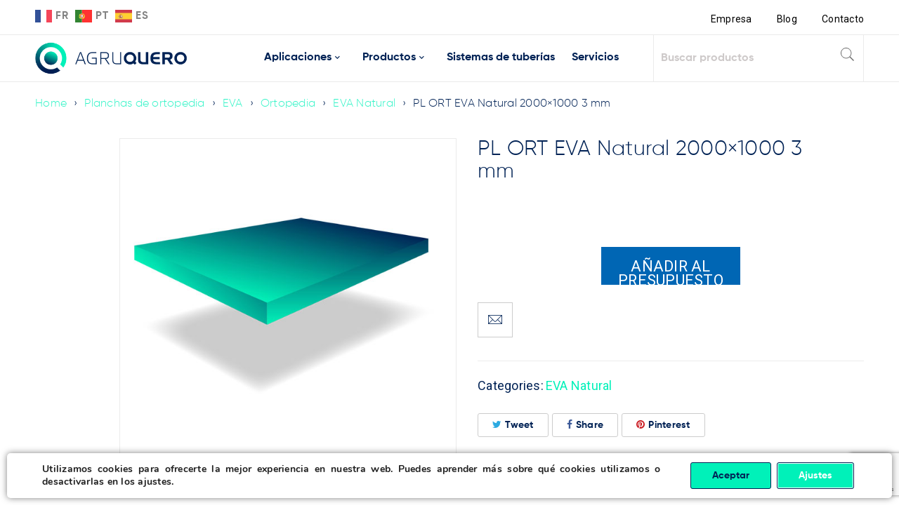

--- FILE ---
content_type: text/html; charset=UTF-8
request_url: https://agruquero.com/pl-ort-eva-natural-2000x1000-3-mm/
body_size: 43132
content:
<!DOCTYPE html>
<html lang="es">
<head><meta charset="UTF-8" /><script>if(navigator.userAgent.match(/MSIE|Internet Explorer/i)||navigator.userAgent.match(/Trident\/7\..*?rv:11/i)){var href=document.location.href;if(!href.match(/[?&]nowprocket/)){if(href.indexOf("?")==-1){if(href.indexOf("#")==-1){document.location.href=href+"?nowprocket=1"}else{document.location.href=href.replace("#","?nowprocket=1#")}}else{if(href.indexOf("#")==-1){document.location.href=href+"&nowprocket=1"}else{document.location.href=href.replace("#","&nowprocket=1#")}}}}</script><script>(()=>{class RocketLazyLoadScripts{constructor(){this.v="1.2.5.1",this.triggerEvents=["keydown","mousedown","mousemove","touchmove","touchstart","touchend","wheel"],this.userEventHandler=this.t.bind(this),this.touchStartHandler=this.i.bind(this),this.touchMoveHandler=this.o.bind(this),this.touchEndHandler=this.h.bind(this),this.clickHandler=this.u.bind(this),this.interceptedClicks=[],this.interceptedClickListeners=[],this.l(this),window.addEventListener("pageshow",(t=>{this.persisted=t.persisted,this.everythingLoaded&&this.m()})),document.addEventListener("DOMContentLoaded",(()=>{this.p()})),this.delayedScripts={normal:[],async:[],defer:[]},this.trash=[],this.allJQueries=[]}k(t){document.hidden?t.t():(this.triggerEvents.forEach((e=>window.addEventListener(e,t.userEventHandler,{passive:!0}))),window.addEventListener("touchstart",t.touchStartHandler,{passive:!0}),window.addEventListener("mousedown",t.touchStartHandler),document.addEventListener("visibilitychange",t.userEventHandler))}_(){this.triggerEvents.forEach((t=>window.removeEventListener(t,this.userEventHandler,{passive:!0}))),document.removeEventListener("visibilitychange",this.userEventHandler)}i(t){"HTML"!==t.target.tagName&&(window.addEventListener("touchend",this.touchEndHandler),window.addEventListener("mouseup",this.touchEndHandler),window.addEventListener("touchmove",this.touchMoveHandler,{passive:!0}),window.addEventListener("mousemove",this.touchMoveHandler),t.target.addEventListener("click",this.clickHandler),this.L(t.target,!0),this.M(t.target,"onclick","rocket-onclick"),this.C())}o(t){window.removeEventListener("touchend",this.touchEndHandler),window.removeEventListener("mouseup",this.touchEndHandler),window.removeEventListener("touchmove",this.touchMoveHandler,{passive:!0}),window.removeEventListener("mousemove",this.touchMoveHandler),t.target.removeEventListener("click",this.clickHandler),this.L(t.target,!1),this.M(t.target,"rocket-onclick","onclick"),this.O()}h(){window.removeEventListener("touchend",this.touchEndHandler),window.removeEventListener("mouseup",this.touchEndHandler),window.removeEventListener("touchmove",this.touchMoveHandler,{passive:!0}),window.removeEventListener("mousemove",this.touchMoveHandler)}u(t){t.target.removeEventListener("click",this.clickHandler),this.L(t.target,!1),this.M(t.target,"rocket-onclick","onclick"),this.interceptedClicks.push(t),t.preventDefault(),t.stopPropagation(),t.stopImmediatePropagation(),this.O()}D(){window.removeEventListener("touchstart",this.touchStartHandler,{passive:!0}),window.removeEventListener("mousedown",this.touchStartHandler),this.interceptedClicks.forEach((t=>{t.target.dispatchEvent(new MouseEvent("click",{view:t.view,bubbles:!0,cancelable:!0}))}))}l(t){EventTarget.prototype.addEventListenerBase=EventTarget.prototype.addEventListener,EventTarget.prototype.addEventListener=function(e,i,o){"click"!==e||t.windowLoaded||i===t.clickHandler||t.interceptedClickListeners.push({target:this,func:i,options:o}),(this||window).addEventListenerBase(e,i,o)}}L(t,e){this.interceptedClickListeners.forEach((i=>{i.target===t&&(e?t.removeEventListener("click",i.func,i.options):t.addEventListener("click",i.func,i.options))})),t.parentNode!==document.documentElement&&this.L(t.parentNode,e)}S(){return new Promise((t=>{this.T?this.O=t:t()}))}C(){this.T=!0}O(){this.T=!1}M(t,e,i){t.hasAttribute&&t.hasAttribute(e)&&(event.target.setAttribute(i,event.target.getAttribute(e)),event.target.removeAttribute(e))}t(){this._(this),"loading"===document.readyState?document.addEventListener("DOMContentLoaded",this.R.bind(this)):this.R()}p(){let t=[];document.querySelectorAll("script[type=rocketlazyloadscript][data-rocket-src]").forEach((e=>{let i=e.getAttribute("data-rocket-src");if(i&&0!==i.indexOf("data:")){0===i.indexOf("//")&&(i=location.protocol+i);try{const o=new URL(i).origin;o!==location.origin&&t.push({src:o,crossOrigin:e.crossOrigin||"module"===e.getAttribute("data-rocket-type")})}catch(t){}}})),t=[...new Map(t.map((t=>[JSON.stringify(t),t]))).values()],this.j(t,"preconnect")}async R(){this.lastBreath=Date.now(),this.P(this),this.F(this),this.q(),this.A(),this.I(),await this.U(this.delayedScripts.normal),await this.U(this.delayedScripts.defer),await this.U(this.delayedScripts.async);try{await this.W(),await this.H(this),await this.J()}catch(t){console.error(t)}window.dispatchEvent(new Event("rocket-allScriptsLoaded")),this.everythingLoaded=!0,this.S().then((()=>{this.D()})),this.N()}A(){document.querySelectorAll("script[type=rocketlazyloadscript]").forEach((t=>{t.hasAttribute("data-rocket-src")?t.hasAttribute("async")&&!1!==t.async?this.delayedScripts.async.push(t):t.hasAttribute("defer")&&!1!==t.defer||"module"===t.getAttribute("data-rocket-type")?this.delayedScripts.defer.push(t):this.delayedScripts.normal.push(t):this.delayedScripts.normal.push(t)}))}async B(t){if(await this.G(),!0!==t.noModule||!("noModule"in HTMLScriptElement.prototype))return new Promise((e=>{let i;function o(){(i||t).setAttribute("data-rocket-status","executed"),e()}try{if(navigator.userAgent.indexOf("Firefox/")>0||""===navigator.vendor)i=document.createElement("script"),[...t.attributes].forEach((t=>{let e=t.nodeName;"type"!==e&&("data-rocket-type"===e&&(e="type"),"data-rocket-src"===e&&(e="src"),i.setAttribute(e,t.nodeValue))})),t.text&&(i.text=t.text),i.hasAttribute("src")?(i.addEventListener("load",o),i.addEventListener("error",(function(){i.setAttribute("data-rocket-status","failed"),e()})),setTimeout((()=>{i.isConnected||e()}),1)):(i.text=t.text,o()),t.parentNode.replaceChild(i,t);else{const i=t.getAttribute("data-rocket-type"),n=t.getAttribute("data-rocket-src");i?(t.type=i,t.removeAttribute("data-rocket-type")):t.removeAttribute("type"),t.addEventListener("load",o),t.addEventListener("error",(function(){t.setAttribute("data-rocket-status","failed"),e()})),n?(t.removeAttribute("data-rocket-src"),t.src=n):t.src="data:text/javascript;base64,"+window.btoa(unescape(encodeURIComponent(t.text)))}}catch(i){t.setAttribute("data-rocket-status","failed"),e()}}));t.setAttribute("data-rocket-status","skipped")}async U(t){const e=t.shift();return e&&e.isConnected?(await this.B(e),this.U(t)):Promise.resolve()}I(){this.j([...this.delayedScripts.normal,...this.delayedScripts.defer,...this.delayedScripts.async],"preload")}j(t,e){var i=document.createDocumentFragment();t.forEach((t=>{const o=t.getAttribute&&t.getAttribute("data-rocket-src")||t.src;if(o){const n=document.createElement("link");n.href=o,n.rel=e,"preconnect"!==e&&(n.as="script"),t.getAttribute&&"module"===t.getAttribute("data-rocket-type")&&(n.crossOrigin=!0),t.crossOrigin&&(n.crossOrigin=t.crossOrigin),t.integrity&&(n.integrity=t.integrity),i.appendChild(n),this.trash.push(n)}})),document.head.appendChild(i)}P(t){let e={};function i(i,o){return e[o].eventsToRewrite.indexOf(i)>=0&&!t.everythingLoaded?"rocket-"+i:i}function o(t,o){!function(t){e[t]||(e[t]={originalFunctions:{add:t.addEventListener,remove:t.removeEventListener},eventsToRewrite:[]},t.addEventListener=function(){arguments[0]=i(arguments[0],t),e[t].originalFunctions.add.apply(t,arguments)},t.removeEventListener=function(){arguments[0]=i(arguments[0],t),e[t].originalFunctions.remove.apply(t,arguments)})}(t),e[t].eventsToRewrite.push(o)}function n(e,i){let o=e[i];e[i]=null,Object.defineProperty(e,i,{get:()=>o||function(){},set(n){t.everythingLoaded?o=n:e["rocket"+i]=o=n}})}o(document,"DOMContentLoaded"),o(window,"DOMContentLoaded"),o(window,"load"),o(window,"pageshow"),o(document,"readystatechange"),n(document,"onreadystatechange"),n(window,"onload"),n(window,"onpageshow")}F(t){let e;function i(e){return t.everythingLoaded?e:e.split(" ").map((t=>"load"===t||0===t.indexOf("load.")?"rocket-jquery-load":t)).join(" ")}function o(o){if(o&&o.fn&&!t.allJQueries.includes(o)){o.fn.ready=o.fn.init.prototype.ready=function(e){return t.domReadyFired?e.bind(document)(o):document.addEventListener("rocket-DOMContentLoaded",(()=>e.bind(document)(o))),o([])};const e=o.fn.on;o.fn.on=o.fn.init.prototype.on=function(){return this[0]===window&&("string"==typeof arguments[0]||arguments[0]instanceof String?arguments[0]=i(arguments[0]):"object"==typeof arguments[0]&&Object.keys(arguments[0]).forEach((t=>{const e=arguments[0][t];delete arguments[0][t],arguments[0][i(t)]=e}))),e.apply(this,arguments),this},t.allJQueries.push(o)}e=o}o(window.jQuery),Object.defineProperty(window,"jQuery",{get:()=>e,set(t){o(t)}})}async H(t){const e=document.querySelector("script[data-webpack]");e&&(await async function(){return new Promise((t=>{e.addEventListener("load",t),e.addEventListener("error",t)}))}(),await t.K(),await t.H(t))}async W(){this.domReadyFired=!0,await this.G(),document.dispatchEvent(new Event("rocket-readystatechange")),await this.G(),document.rocketonreadystatechange&&document.rocketonreadystatechange(),await this.G(),document.dispatchEvent(new Event("rocket-DOMContentLoaded")),await this.G(),window.dispatchEvent(new Event("rocket-DOMContentLoaded"))}async J(){await this.G(),document.dispatchEvent(new Event("rocket-readystatechange")),await this.G(),document.rocketonreadystatechange&&document.rocketonreadystatechange(),await this.G(),window.dispatchEvent(new Event("rocket-load")),await this.G(),window.rocketonload&&window.rocketonload(),await this.G(),this.allJQueries.forEach((t=>t(window).trigger("rocket-jquery-load"))),await this.G();const t=new Event("rocket-pageshow");t.persisted=this.persisted,window.dispatchEvent(t),await this.G(),window.rocketonpageshow&&window.rocketonpageshow({persisted:this.persisted}),this.windowLoaded=!0}m(){document.onreadystatechange&&document.onreadystatechange(),window.onload&&window.onload(),window.onpageshow&&window.onpageshow({persisted:this.persisted})}q(){const t=new Map;document.write=document.writeln=function(e){const i=document.currentScript;i||console.error("WPRocket unable to document.write this: "+e);const o=document.createRange(),n=i.parentElement;let s=t.get(i);void 0===s&&(s=i.nextSibling,t.set(i,s));const c=document.createDocumentFragment();o.setStart(c,0),c.appendChild(o.createContextualFragment(e)),n.insertBefore(c,s)}}async G(){Date.now()-this.lastBreath>45&&(await this.K(),this.lastBreath=Date.now())}async K(){return document.hidden?new Promise((t=>setTimeout(t))):new Promise((t=>requestAnimationFrame(t)))}N(){this.trash.forEach((t=>t.remove()))}static run(){const t=new RocketLazyLoadScripts;t.k(t)}}RocketLazyLoadScripts.run()})();</script>
		

			<meta name="viewport" content="width=device-width, initial-scale=1.0, maximum-scale=1" />
	
	<link rel="profile" href="//gmpg.org/xfn/11" />
	<meta name='robots' content='index, follow, max-image-preview:large, max-snippet:-1, max-video-preview:-1' />

	<!-- This site is optimized with the Yoast SEO Premium plugin v19.7 (Yoast SEO v26.8) - https://yoast.com/product/yoast-seo-premium-wordpress/ -->
	<title>PL ORT EVA Natural 2000x1000 3 mm - Agruquero</title><link rel="preload" as="style" href="https://fonts.googleapis.com/css?family=Roboto%3A400%26amp%3Bsubset%3Dlatin%2Clatin-ext&#038;display=swap" /><link rel="stylesheet" href="https://fonts.googleapis.com/css?family=Roboto%3A400%26amp%3Bsubset%3Dlatin%2Clatin-ext&#038;display=swap" media="print" onload="this.media='all'" /><noscript><link rel="stylesheet" href="https://fonts.googleapis.com/css?family=Roboto%3A400%26amp%3Bsubset%3Dlatin%2Clatin-ext&#038;display=swap" /></noscript>
	<link rel="canonical" href="https://agruquero.com/pl-ort-eva-natural-2000x1000-3-mm/" />
	<meta property="og:locale" content="es_ES" />
	<meta property="og:type" content="article" />
	<meta property="og:title" content="PL ORT EVA Natural 2000x1000 3 mm" />
	<meta property="og:url" content="https://agruquero.com/pl-ort-eva-natural-2000x1000-3-mm/" />
	<meta property="og:site_name" content="Agruquero" />
	<meta property="article:publisher" content="https://www.facebook.com/GrupoQuero/" />
	<meta property="article:modified_time" content="2022-11-27T11:34:34+00:00" />
	<meta property="og:image" content="https://agruquero.com/wp-content/uploads/2022/11/1_11-321.jpg" />
	<meta property="og:image:width" content="600" />
	<meta property="og:image:height" content="600" />
	<meta property="og:image:type" content="image/jpeg" />
	<meta name="twitter:card" content="summary_large_image" />
	<script type="application/ld+json" class="yoast-schema-graph">{"@context":"https://schema.org","@graph":[{"@type":"WebPage","@id":"https://agruquero.com/pl-ort-eva-natural-2000x1000-3-mm/","url":"https://agruquero.com/pl-ort-eva-natural-2000x1000-3-mm/","name":"PL ORT EVA Natural 2000x1000 3 mm - Agruquero","isPartOf":{"@id":"https://agruquero.com/#website"},"primaryImageOfPage":{"@id":"https://agruquero.com/pl-ort-eva-natural-2000x1000-3-mm/#primaryimage"},"image":{"@id":"https://agruquero.com/pl-ort-eva-natural-2000x1000-3-mm/#primaryimage"},"thumbnailUrl":"https://agruquero.com/wp-content/uploads/2022/11/1_11-321.jpg","datePublished":"2022-11-25T06:12:45+00:00","dateModified":"2022-11-27T11:34:34+00:00","breadcrumb":{"@id":"https://agruquero.com/pl-ort-eva-natural-2000x1000-3-mm/#breadcrumb"},"inLanguage":"es","potentialAction":[{"@type":"ReadAction","target":["https://agruquero.com/pl-ort-eva-natural-2000x1000-3-mm/"]}]},{"@type":"ImageObject","inLanguage":"es","@id":"https://agruquero.com/pl-ort-eva-natural-2000x1000-3-mm/#primaryimage","url":"https://agruquero.com/wp-content/uploads/2022/11/1_11-321.jpg","contentUrl":"https://agruquero.com/wp-content/uploads/2022/11/1_11-321.jpg","width":600,"height":600},{"@type":"BreadcrumbList","@id":"https://agruquero.com/pl-ort-eva-natural-2000x1000-3-mm/#breadcrumb","itemListElement":[{"@type":"ListItem","position":1,"name":"Home","item":"https://agruquero.com/"},{"@type":"ListItem","position":2,"name":"Tienda","item":"https://agruquero.com/tienda/"},{"@type":"ListItem","position":3,"name":"PL ORT EVA Natural 2000&#215;1000 3 mm"}]},{"@type":"WebSite","@id":"https://agruquero.com/#website","url":"https://agruquero.com/","name":"Agruquero","description":"Agruquero es distribuidor de termoplásticos a nivel nacional. Trabajamos con Agru, asahiAV, hoka, panelTIM y Leister. Los mejores productos plásticos.","publisher":{"@id":"https://agruquero.com/#organization"},"potentialAction":[{"@type":"SearchAction","target":{"@type":"EntryPoint","urlTemplate":"https://agruquero.com/?s={search_term_string}"},"query-input":{"@type":"PropertyValueSpecification","valueRequired":true,"valueName":"search_term_string"}}],"inLanguage":"es"},{"@type":"Organization","@id":"https://agruquero.com/#organization","name":"Grupo Quero","url":"https://agruquero.com/","logo":{"@type":"ImageObject","inLanguage":"es","@id":"https://agruquero.com/#/schema/logo/image/","url":"https://agruquero.com/wp-content/uploads/2021/01/querotools-favico.png","contentUrl":"https://agruquero.com/wp-content/uploads/2021/01/querotools-favico.png","width":77,"height":78,"caption":"Grupo Quero"},"image":{"@id":"https://agruquero.com/#/schema/logo/image/"},"sameAs":["https://www.facebook.com/GrupoQuero/","https://www.linkedin.com/company/grupo-quero_2/","https://www.youtube.com/channel/UCyYlmxrWczwBHZWJm5ItAEw"]}]}</script>
	<!-- / Yoast SEO Premium plugin. -->


<link rel='dns-prefetch' href='//tofsjonas.github.io' />
<link rel='dns-prefetch' href='//fonts.googleapis.com' />
<link href='https://fonts.gstatic.com' crossorigin rel='preconnect' />
<link rel="alternate" type="application/rss+xml" title="Agruquero &raquo; Feed" href="https://agruquero.com/feed/" />
<link rel="alternate" type="application/rss+xml" title="Agruquero &raquo; Feed de los comentarios" href="https://agruquero.com/comments/feed/" />
<link rel="alternate" type="application/rss+xml" title="Agruquero &raquo; Comentario PL ORT EVA Natural 2000&#215;1000 3 mm del feed" href="https://agruquero.com/pl-ort-eva-natural-2000x1000-3-mm/feed/" />
<link rel="alternate" title="oEmbed (JSON)" type="application/json+oembed" href="https://agruquero.com/wp-json/oembed/1.0/embed?url=https%3A%2F%2Fagruquero.com%2Fpl-ort-eva-natural-2000x1000-3-mm%2F" />
<link rel="alternate" title="oEmbed (XML)" type="text/xml+oembed" href="https://agruquero.com/wp-json/oembed/1.0/embed?url=https%3A%2F%2Fagruquero.com%2Fpl-ort-eva-natural-2000x1000-3-mm%2F&#038;format=xml" />
<style id='wp-img-auto-sizes-contain-inline-css' type='text/css'>
img:is([sizes=auto i],[sizes^="auto," i]){contain-intrinsic-size:3000px 1500px}
/*# sourceURL=wp-img-auto-sizes-contain-inline-css */
</style>
<style id='wp-emoji-styles-inline-css' type='text/css'>

	img.wp-smiley, img.emoji {
		display: inline !important;
		border: none !important;
		box-shadow: none !important;
		height: 1em !important;
		width: 1em !important;
		margin: 0 0.07em !important;
		vertical-align: -0.1em !important;
		background: none !important;
		padding: 0 !important;
	}
/*# sourceURL=wp-emoji-styles-inline-css */
</style>
<style id='wp-block-library-inline-css' type='text/css'>
:root{--wp-block-synced-color:#7a00df;--wp-block-synced-color--rgb:122,0,223;--wp-bound-block-color:var(--wp-block-synced-color);--wp-editor-canvas-background:#ddd;--wp-admin-theme-color:#007cba;--wp-admin-theme-color--rgb:0,124,186;--wp-admin-theme-color-darker-10:#006ba1;--wp-admin-theme-color-darker-10--rgb:0,107,160.5;--wp-admin-theme-color-darker-20:#005a87;--wp-admin-theme-color-darker-20--rgb:0,90,135;--wp-admin-border-width-focus:2px}@media (min-resolution:192dpi){:root{--wp-admin-border-width-focus:1.5px}}.wp-element-button{cursor:pointer}:root .has-very-light-gray-background-color{background-color:#eee}:root .has-very-dark-gray-background-color{background-color:#313131}:root .has-very-light-gray-color{color:#eee}:root .has-very-dark-gray-color{color:#313131}:root .has-vivid-green-cyan-to-vivid-cyan-blue-gradient-background{background:linear-gradient(135deg,#00d084,#0693e3)}:root .has-purple-crush-gradient-background{background:linear-gradient(135deg,#34e2e4,#4721fb 50%,#ab1dfe)}:root .has-hazy-dawn-gradient-background{background:linear-gradient(135deg,#faaca8,#dad0ec)}:root .has-subdued-olive-gradient-background{background:linear-gradient(135deg,#fafae1,#67a671)}:root .has-atomic-cream-gradient-background{background:linear-gradient(135deg,#fdd79a,#004a59)}:root .has-nightshade-gradient-background{background:linear-gradient(135deg,#330968,#31cdcf)}:root .has-midnight-gradient-background{background:linear-gradient(135deg,#020381,#2874fc)}:root{--wp--preset--font-size--normal:16px;--wp--preset--font-size--huge:42px}.has-regular-font-size{font-size:1em}.has-larger-font-size{font-size:2.625em}.has-normal-font-size{font-size:var(--wp--preset--font-size--normal)}.has-huge-font-size{font-size:var(--wp--preset--font-size--huge)}.has-text-align-center{text-align:center}.has-text-align-left{text-align:left}.has-text-align-right{text-align:right}.has-fit-text{white-space:nowrap!important}#end-resizable-editor-section{display:none}.aligncenter{clear:both}.items-justified-left{justify-content:flex-start}.items-justified-center{justify-content:center}.items-justified-right{justify-content:flex-end}.items-justified-space-between{justify-content:space-between}.screen-reader-text{border:0;clip-path:inset(50%);height:1px;margin:-1px;overflow:hidden;padding:0;position:absolute;width:1px;word-wrap:normal!important}.screen-reader-text:focus{background-color:#ddd;clip-path:none;color:#444;display:block;font-size:1em;height:auto;left:5px;line-height:normal;padding:15px 23px 14px;text-decoration:none;top:5px;width:auto;z-index:100000}html :where(.has-border-color){border-style:solid}html :where([style*=border-top-color]){border-top-style:solid}html :where([style*=border-right-color]){border-right-style:solid}html :where([style*=border-bottom-color]){border-bottom-style:solid}html :where([style*=border-left-color]){border-left-style:solid}html :where([style*=border-width]){border-style:solid}html :where([style*=border-top-width]){border-top-style:solid}html :where([style*=border-right-width]){border-right-style:solid}html :where([style*=border-bottom-width]){border-bottom-style:solid}html :where([style*=border-left-width]){border-left-style:solid}html :where(img[class*=wp-image-]){height:auto;max-width:100%}:where(figure){margin:0 0 1em}html :where(.is-position-sticky){--wp-admin--admin-bar--position-offset:var(--wp-admin--admin-bar--height,0px)}@media screen and (max-width:600px){html :where(.is-position-sticky){--wp-admin--admin-bar--position-offset:0px}}

/*# sourceURL=wp-block-library-inline-css */
</style><link rel='stylesheet' id='wc-blocks-style-css' href='https://agruquero.com/wp-content/plugins/woocommerce/assets/client/blocks/wc-blocks.css?ver=wc-8.8.6' type='text/css' media='all' />
<style id='global-styles-inline-css' type='text/css'>
:root{--wp--preset--aspect-ratio--square: 1;--wp--preset--aspect-ratio--4-3: 4/3;--wp--preset--aspect-ratio--3-4: 3/4;--wp--preset--aspect-ratio--3-2: 3/2;--wp--preset--aspect-ratio--2-3: 2/3;--wp--preset--aspect-ratio--16-9: 16/9;--wp--preset--aspect-ratio--9-16: 9/16;--wp--preset--color--black: #000000;--wp--preset--color--cyan-bluish-gray: #abb8c3;--wp--preset--color--white: #ffffff;--wp--preset--color--pale-pink: #f78da7;--wp--preset--color--vivid-red: #cf2e2e;--wp--preset--color--luminous-vivid-orange: #ff6900;--wp--preset--color--luminous-vivid-amber: #fcb900;--wp--preset--color--light-green-cyan: #7bdcb5;--wp--preset--color--vivid-green-cyan: #00d084;--wp--preset--color--pale-cyan-blue: #8ed1fc;--wp--preset--color--vivid-cyan-blue: #0693e3;--wp--preset--color--vivid-purple: #9b51e0;--wp--preset--gradient--vivid-cyan-blue-to-vivid-purple: linear-gradient(135deg,rgb(6,147,227) 0%,rgb(155,81,224) 100%);--wp--preset--gradient--light-green-cyan-to-vivid-green-cyan: linear-gradient(135deg,rgb(122,220,180) 0%,rgb(0,208,130) 100%);--wp--preset--gradient--luminous-vivid-amber-to-luminous-vivid-orange: linear-gradient(135deg,rgb(252,185,0) 0%,rgb(255,105,0) 100%);--wp--preset--gradient--luminous-vivid-orange-to-vivid-red: linear-gradient(135deg,rgb(255,105,0) 0%,rgb(207,46,46) 100%);--wp--preset--gradient--very-light-gray-to-cyan-bluish-gray: linear-gradient(135deg,rgb(238,238,238) 0%,rgb(169,184,195) 100%);--wp--preset--gradient--cool-to-warm-spectrum: linear-gradient(135deg,rgb(74,234,220) 0%,rgb(151,120,209) 20%,rgb(207,42,186) 40%,rgb(238,44,130) 60%,rgb(251,105,98) 80%,rgb(254,248,76) 100%);--wp--preset--gradient--blush-light-purple: linear-gradient(135deg,rgb(255,206,236) 0%,rgb(152,150,240) 100%);--wp--preset--gradient--blush-bordeaux: linear-gradient(135deg,rgb(254,205,165) 0%,rgb(254,45,45) 50%,rgb(107,0,62) 100%);--wp--preset--gradient--luminous-dusk: linear-gradient(135deg,rgb(255,203,112) 0%,rgb(199,81,192) 50%,rgb(65,88,208) 100%);--wp--preset--gradient--pale-ocean: linear-gradient(135deg,rgb(255,245,203) 0%,rgb(182,227,212) 50%,rgb(51,167,181) 100%);--wp--preset--gradient--electric-grass: linear-gradient(135deg,rgb(202,248,128) 0%,rgb(113,206,126) 100%);--wp--preset--gradient--midnight: linear-gradient(135deg,rgb(2,3,129) 0%,rgb(40,116,252) 100%);--wp--preset--font-size--small: 13px;--wp--preset--font-size--medium: 20px;--wp--preset--font-size--large: 36px;--wp--preset--font-size--x-large: 42px;--wp--preset--spacing--20: 0.44rem;--wp--preset--spacing--30: 0.67rem;--wp--preset--spacing--40: 1rem;--wp--preset--spacing--50: 1.5rem;--wp--preset--spacing--60: 2.25rem;--wp--preset--spacing--70: 3.38rem;--wp--preset--spacing--80: 5.06rem;--wp--preset--shadow--natural: 6px 6px 9px rgba(0, 0, 0, 0.2);--wp--preset--shadow--deep: 12px 12px 50px rgba(0, 0, 0, 0.4);--wp--preset--shadow--sharp: 6px 6px 0px rgba(0, 0, 0, 0.2);--wp--preset--shadow--outlined: 6px 6px 0px -3px rgb(255, 255, 255), 6px 6px rgb(0, 0, 0);--wp--preset--shadow--crisp: 6px 6px 0px rgb(0, 0, 0);}:where(.is-layout-flex){gap: 0.5em;}:where(.is-layout-grid){gap: 0.5em;}body .is-layout-flex{display: flex;}.is-layout-flex{flex-wrap: wrap;align-items: center;}.is-layout-flex > :is(*, div){margin: 0;}body .is-layout-grid{display: grid;}.is-layout-grid > :is(*, div){margin: 0;}:where(.wp-block-columns.is-layout-flex){gap: 2em;}:where(.wp-block-columns.is-layout-grid){gap: 2em;}:where(.wp-block-post-template.is-layout-flex){gap: 1.25em;}:where(.wp-block-post-template.is-layout-grid){gap: 1.25em;}.has-black-color{color: var(--wp--preset--color--black) !important;}.has-cyan-bluish-gray-color{color: var(--wp--preset--color--cyan-bluish-gray) !important;}.has-white-color{color: var(--wp--preset--color--white) !important;}.has-pale-pink-color{color: var(--wp--preset--color--pale-pink) !important;}.has-vivid-red-color{color: var(--wp--preset--color--vivid-red) !important;}.has-luminous-vivid-orange-color{color: var(--wp--preset--color--luminous-vivid-orange) !important;}.has-luminous-vivid-amber-color{color: var(--wp--preset--color--luminous-vivid-amber) !important;}.has-light-green-cyan-color{color: var(--wp--preset--color--light-green-cyan) !important;}.has-vivid-green-cyan-color{color: var(--wp--preset--color--vivid-green-cyan) !important;}.has-pale-cyan-blue-color{color: var(--wp--preset--color--pale-cyan-blue) !important;}.has-vivid-cyan-blue-color{color: var(--wp--preset--color--vivid-cyan-blue) !important;}.has-vivid-purple-color{color: var(--wp--preset--color--vivid-purple) !important;}.has-black-background-color{background-color: var(--wp--preset--color--black) !important;}.has-cyan-bluish-gray-background-color{background-color: var(--wp--preset--color--cyan-bluish-gray) !important;}.has-white-background-color{background-color: var(--wp--preset--color--white) !important;}.has-pale-pink-background-color{background-color: var(--wp--preset--color--pale-pink) !important;}.has-vivid-red-background-color{background-color: var(--wp--preset--color--vivid-red) !important;}.has-luminous-vivid-orange-background-color{background-color: var(--wp--preset--color--luminous-vivid-orange) !important;}.has-luminous-vivid-amber-background-color{background-color: var(--wp--preset--color--luminous-vivid-amber) !important;}.has-light-green-cyan-background-color{background-color: var(--wp--preset--color--light-green-cyan) !important;}.has-vivid-green-cyan-background-color{background-color: var(--wp--preset--color--vivid-green-cyan) !important;}.has-pale-cyan-blue-background-color{background-color: var(--wp--preset--color--pale-cyan-blue) !important;}.has-vivid-cyan-blue-background-color{background-color: var(--wp--preset--color--vivid-cyan-blue) !important;}.has-vivid-purple-background-color{background-color: var(--wp--preset--color--vivid-purple) !important;}.has-black-border-color{border-color: var(--wp--preset--color--black) !important;}.has-cyan-bluish-gray-border-color{border-color: var(--wp--preset--color--cyan-bluish-gray) !important;}.has-white-border-color{border-color: var(--wp--preset--color--white) !important;}.has-pale-pink-border-color{border-color: var(--wp--preset--color--pale-pink) !important;}.has-vivid-red-border-color{border-color: var(--wp--preset--color--vivid-red) !important;}.has-luminous-vivid-orange-border-color{border-color: var(--wp--preset--color--luminous-vivid-orange) !important;}.has-luminous-vivid-amber-border-color{border-color: var(--wp--preset--color--luminous-vivid-amber) !important;}.has-light-green-cyan-border-color{border-color: var(--wp--preset--color--light-green-cyan) !important;}.has-vivid-green-cyan-border-color{border-color: var(--wp--preset--color--vivid-green-cyan) !important;}.has-pale-cyan-blue-border-color{border-color: var(--wp--preset--color--pale-cyan-blue) !important;}.has-vivid-cyan-blue-border-color{border-color: var(--wp--preset--color--vivid-cyan-blue) !important;}.has-vivid-purple-border-color{border-color: var(--wp--preset--color--vivid-purple) !important;}.has-vivid-cyan-blue-to-vivid-purple-gradient-background{background: var(--wp--preset--gradient--vivid-cyan-blue-to-vivid-purple) !important;}.has-light-green-cyan-to-vivid-green-cyan-gradient-background{background: var(--wp--preset--gradient--light-green-cyan-to-vivid-green-cyan) !important;}.has-luminous-vivid-amber-to-luminous-vivid-orange-gradient-background{background: var(--wp--preset--gradient--luminous-vivid-amber-to-luminous-vivid-orange) !important;}.has-luminous-vivid-orange-to-vivid-red-gradient-background{background: var(--wp--preset--gradient--luminous-vivid-orange-to-vivid-red) !important;}.has-very-light-gray-to-cyan-bluish-gray-gradient-background{background: var(--wp--preset--gradient--very-light-gray-to-cyan-bluish-gray) !important;}.has-cool-to-warm-spectrum-gradient-background{background: var(--wp--preset--gradient--cool-to-warm-spectrum) !important;}.has-blush-light-purple-gradient-background{background: var(--wp--preset--gradient--blush-light-purple) !important;}.has-blush-bordeaux-gradient-background{background: var(--wp--preset--gradient--blush-bordeaux) !important;}.has-luminous-dusk-gradient-background{background: var(--wp--preset--gradient--luminous-dusk) !important;}.has-pale-ocean-gradient-background{background: var(--wp--preset--gradient--pale-ocean) !important;}.has-electric-grass-gradient-background{background: var(--wp--preset--gradient--electric-grass) !important;}.has-midnight-gradient-background{background: var(--wp--preset--gradient--midnight) !important;}.has-small-font-size{font-size: var(--wp--preset--font-size--small) !important;}.has-medium-font-size{font-size: var(--wp--preset--font-size--medium) !important;}.has-large-font-size{font-size: var(--wp--preset--font-size--large) !important;}.has-x-large-font-size{font-size: var(--wp--preset--font-size--x-large) !important;}
/*# sourceURL=global-styles-inline-css */
</style>

<style id='classic-theme-styles-inline-css' type='text/css'>
/*! This file is auto-generated */
.wp-block-button__link{color:#fff;background-color:#32373c;border-radius:9999px;box-shadow:none;text-decoration:none;padding:calc(.667em + 2px) calc(1.333em + 2px);font-size:1.125em}.wp-block-file__button{background:#32373c;color:#fff;text-decoration:none}
/*# sourceURL=/wp-includes/css/classic-themes.min.css */
</style>
<link rel='stylesheet' id='leaflet-css-css' href='https://agruquero.com/wp-content/plugins/meow-lightbox/app/style.min.css?ver=1715849694' type='text/css' media='all' />
<link rel='stylesheet' id='js_composer_front-css' href='https://agruquero.com/wp-content/plugins/js_composer/assets/css/js_composer.min.css?ver=6.5.0' type='text/css' media='all' />
<link rel='stylesheet' id='ts-shortcode-css' href='https://agruquero.com/wp-content/plugins/themesky/css/shortcode.css?ver=1.2.8' type='text/css' media='all' />
<link rel='stylesheet' id='owl-carousel-css' href='https://agruquero.com/wp-content/plugins/themesky/css/owl.carousel.css?ver=1.2.8' type='text/css' media='all' />
<link rel='stylesheet' id='woocommerce-layout-css' href='https://agruquero.com/wp-content/plugins/woocommerce/assets/css/woocommerce-layout.css?ver=8.8.6' type='text/css' media='all' />
<link rel='stylesheet' id='woocommerce-smallscreen-css' href='https://agruquero.com/wp-content/plugins/woocommerce/assets/css/woocommerce-smallscreen.css?ver=8.8.6' type='text/css' media='only screen and (max-width: 768px)' />
<link rel='stylesheet' id='woocommerce-general-css' href='https://agruquero.com/wp-content/plugins/woocommerce/assets/css/woocommerce.css?ver=8.8.6' type='text/css' media='all' />
<style id='woocommerce-inline-inline-css' type='text/css'>
.woocommerce form .form-row .required { visibility: visible; }
/*# sourceURL=woocommerce-inline-inline-css */
</style>
<link rel='stylesheet' id='math-captcha-frontend-css' href='https://agruquero.com/wp-content/plugins/wp-advanced-math-captcha/css/frontend.css?ver=6.9' type='text/css' media='all' />
<link rel='stylesheet' id='wordpress-popular-posts-css-css' href='https://agruquero.com/wp-content/plugins/wordpress-popular-posts/assets/css/wpp.css?ver=6.4.2' type='text/css' media='all' />
<link rel='stylesheet' id='yith_ywraq_frontend-css' href='https://agruquero.com/wp-content/plugins/yith-woocommerce-request-a-quote/assets/css/frontend.css?ver=2.32.0' type='text/css' media='all' />
<style id='yith_ywraq_frontend-inline-css' type='text/css'>
.woocommerce .add-request-quote-button.button, .woocommerce .add-request-quote-button-addons.button, .yith-wceop-ywraq-button-wrapper .add-request-quote-button.button, .yith-wceop-ywraq-button-wrapper .add-request-quote-button-addons.button{
    background-color: #0066b4!important;
    color: #ffffff!important;
}
.woocommerce .add-request-quote-button.button:hover,  .woocommerce .add-request-quote-button-addons.button:hover,.yith-wceop-ywraq-button-wrapper .add-request-quote-button.button:hover,  .yith-wceop-ywraq-button-wrapper .add-request-quote-button-addons.button:hover{
    background-color: #044a80!important;
    color: #ffffff!important;
}


/*# sourceURL=yith_ywraq_frontend-inline-css */
</style>
<link rel='stylesheet' id='yith-infs-style-css' href='https://agruquero.com/wp-content/plugins/yith-infinite-scrolling/assets/css/frontend.css?ver=1.22.0' type='text/css' media='all' />
<link rel='stylesheet' id='boxshop-reset-css' href='https://agruquero.com/wp-content/themes/boxshop/css/reset.css?ver=2.0.7' type='text/css' media='all' />
<link rel='stylesheet' id='boxshop-style-css' href='https://agruquero.com/wp-content/themes/boxshop/style.css?ver=2.0.7' type='text/css' media='all' />
<link rel='stylesheet' id='boxshop-child-style-css' href='https://agruquero.com/wp-content/themes/boxshop-child/style.css?ver=6.9' type='text/css' media='all' />
<link rel='stylesheet' id='DataTable-css' href='https://tofsjonas.github.io/sortable/sortable.css?ver=6.9' type='text/css' media='all' />
<link rel='stylesheet' id='moove_gdpr_frontend-css' href='https://agruquero.com/wp-content/plugins/gdpr-cookie-compliance/dist/styles/gdpr-main.css?ver=4.14.0' type='text/css' media='all' />
<style id='moove_gdpr_frontend-inline-css' type='text/css'>
#moove_gdpr_cookie_modal,#moove_gdpr_cookie_info_bar,.gdpr_cookie_settings_shortcode_content{font-family:Nunito,sans-serif}#moove_gdpr_save_popup_settings_button{background-color:#373737;color:#fff}#moove_gdpr_save_popup_settings_button:hover{background-color:#000}#moove_gdpr_cookie_info_bar .moove-gdpr-info-bar-container .moove-gdpr-info-bar-content a.mgbutton,#moove_gdpr_cookie_info_bar .moove-gdpr-info-bar-container .moove-gdpr-info-bar-content button.mgbutton{background-color:#025}#moove_gdpr_cookie_modal .moove-gdpr-modal-content .moove-gdpr-modal-footer-content .moove-gdpr-button-holder a.mgbutton,#moove_gdpr_cookie_modal .moove-gdpr-modal-content .moove-gdpr-modal-footer-content .moove-gdpr-button-holder button.mgbutton,.gdpr_cookie_settings_shortcode_content .gdpr-shr-button.button-green{background-color:#025;border-color:#025}#moove_gdpr_cookie_modal .moove-gdpr-modal-content .moove-gdpr-modal-footer-content .moove-gdpr-button-holder a.mgbutton:hover,#moove_gdpr_cookie_modal .moove-gdpr-modal-content .moove-gdpr-modal-footer-content .moove-gdpr-button-holder button.mgbutton:hover,.gdpr_cookie_settings_shortcode_content .gdpr-shr-button.button-green:hover{background-color:#fff;color:#025}#moove_gdpr_cookie_modal .moove-gdpr-modal-content .moove-gdpr-modal-close i,#moove_gdpr_cookie_modal .moove-gdpr-modal-content .moove-gdpr-modal-close span.gdpr-icon{background-color:#025;border:1px solid #025}#moove_gdpr_cookie_info_bar span.change-settings-button.focus-g,#moove_gdpr_cookie_info_bar span.change-settings-button:focus,#moove_gdpr_cookie_info_bar button.change-settings-button.focus-g,#moove_gdpr_cookie_info_bar button.change-settings-button:focus{-webkit-box-shadow:0 0 1px 3px #025;-moz-box-shadow:0 0 1px 3px #025;box-shadow:0 0 1px 3px #025}#moove_gdpr_cookie_modal .moove-gdpr-modal-content .moove-gdpr-modal-close i:hover,#moove_gdpr_cookie_modal .moove-gdpr-modal-content .moove-gdpr-modal-close span.gdpr-icon:hover,#moove_gdpr_cookie_info_bar span[data-href]>u.change-settings-button{color:#025}#moove_gdpr_cookie_modal .moove-gdpr-modal-content .moove-gdpr-modal-left-content #moove-gdpr-menu li.menu-item-selected a span.gdpr-icon,#moove_gdpr_cookie_modal .moove-gdpr-modal-content .moove-gdpr-modal-left-content #moove-gdpr-menu li.menu-item-selected button span.gdpr-icon{color:inherit}#moove_gdpr_cookie_modal .moove-gdpr-modal-content .moove-gdpr-modal-left-content #moove-gdpr-menu li a span.gdpr-icon,#moove_gdpr_cookie_modal .moove-gdpr-modal-content .moove-gdpr-modal-left-content #moove-gdpr-menu li button span.gdpr-icon{color:inherit}#moove_gdpr_cookie_modal .gdpr-acc-link{line-height:0;font-size:0;color:transparent;position:absolute}#moove_gdpr_cookie_modal .moove-gdpr-modal-content .moove-gdpr-modal-close:hover i,#moove_gdpr_cookie_modal .moove-gdpr-modal-content .moove-gdpr-modal-left-content #moove-gdpr-menu li a,#moove_gdpr_cookie_modal .moove-gdpr-modal-content .moove-gdpr-modal-left-content #moove-gdpr-menu li button,#moove_gdpr_cookie_modal .moove-gdpr-modal-content .moove-gdpr-modal-left-content #moove-gdpr-menu li button i,#moove_gdpr_cookie_modal .moove-gdpr-modal-content .moove-gdpr-modal-left-content #moove-gdpr-menu li a i,#moove_gdpr_cookie_modal .moove-gdpr-modal-content .moove-gdpr-tab-main .moove-gdpr-tab-main-content a:hover,#moove_gdpr_cookie_info_bar.moove-gdpr-dark-scheme .moove-gdpr-info-bar-container .moove-gdpr-info-bar-content a.mgbutton:hover,#moove_gdpr_cookie_info_bar.moove-gdpr-dark-scheme .moove-gdpr-info-bar-container .moove-gdpr-info-bar-content button.mgbutton:hover,#moove_gdpr_cookie_info_bar.moove-gdpr-dark-scheme .moove-gdpr-info-bar-container .moove-gdpr-info-bar-content a:hover,#moove_gdpr_cookie_info_bar.moove-gdpr-dark-scheme .moove-gdpr-info-bar-container .moove-gdpr-info-bar-content button:hover,#moove_gdpr_cookie_info_bar.moove-gdpr-dark-scheme .moove-gdpr-info-bar-container .moove-gdpr-info-bar-content span.change-settings-button:hover,#moove_gdpr_cookie_info_bar.moove-gdpr-dark-scheme .moove-gdpr-info-bar-container .moove-gdpr-info-bar-content button.change-settings-button:hover,#moove_gdpr_cookie_info_bar.moove-gdpr-dark-scheme .moove-gdpr-info-bar-container .moove-gdpr-info-bar-content u.change-settings-button:hover,#moove_gdpr_cookie_info_bar span[data-href]>u.change-settings-button,#moove_gdpr_cookie_info_bar.moove-gdpr-dark-scheme .moove-gdpr-info-bar-container .moove-gdpr-info-bar-content a.mgbutton.focus-g,#moove_gdpr_cookie_info_bar.moove-gdpr-dark-scheme .moove-gdpr-info-bar-container .moove-gdpr-info-bar-content button.mgbutton.focus-g,#moove_gdpr_cookie_info_bar.moove-gdpr-dark-scheme .moove-gdpr-info-bar-container .moove-gdpr-info-bar-content a.focus-g,#moove_gdpr_cookie_info_bar.moove-gdpr-dark-scheme .moove-gdpr-info-bar-container .moove-gdpr-info-bar-content button.focus-g,#moove_gdpr_cookie_info_bar.moove-gdpr-dark-scheme .moove-gdpr-info-bar-container .moove-gdpr-info-bar-content a.mgbutton:focus,#moove_gdpr_cookie_info_bar.moove-gdpr-dark-scheme .moove-gdpr-info-bar-container .moove-gdpr-info-bar-content button.mgbutton:focus,#moove_gdpr_cookie_info_bar.moove-gdpr-dark-scheme .moove-gdpr-info-bar-container .moove-gdpr-info-bar-content a:focus,#moove_gdpr_cookie_info_bar.moove-gdpr-dark-scheme .moove-gdpr-info-bar-container .moove-gdpr-info-bar-content button:focus,#moove_gdpr_cookie_info_bar.moove-gdpr-dark-scheme .moove-gdpr-info-bar-container .moove-gdpr-info-bar-content span.change-settings-button.focus-g,span.change-settings-button:focus,button.change-settings-button.focus-g,button.change-settings-button:focus,#moove_gdpr_cookie_info_bar.moove-gdpr-dark-scheme .moove-gdpr-info-bar-container .moove-gdpr-info-bar-content u.change-settings-button.focus-g,#moove_gdpr_cookie_info_bar.moove-gdpr-dark-scheme .moove-gdpr-info-bar-container .moove-gdpr-info-bar-content u.change-settings-button:focus{color:#025}#moove_gdpr_cookie_modal.gdpr_lightbox-hide{display:none}
/*# sourceURL=moove_gdpr_frontend-inline-css */
</style>

<link rel='stylesheet' id='font-awesome-css' href='https://agruquero.com/wp-content/themes/boxshop/css/font-awesome.css?ver=2.0.7' type='text/css' media='all' />
<link rel='stylesheet' id='font-pe-icon-css' href='https://agruquero.com/wp-content/themes/boxshop/css/pe-icon-7-stroke.min.css?ver=2.0.7' type='text/css' media='all' />
<link rel='stylesheet' id='boxshop-responsive-css' href='https://agruquero.com/wp-content/themes/boxshop/css/responsive.css?ver=2.0.7' type='text/css' media='all' />
<link rel='stylesheet' id='prettyPhoto-css' href='https://agruquero.com/wp-content/themes/boxshop/css/prettyPhoto.css?ver=2.0.7' type='text/css' media='all' />
<link rel='stylesheet' id='select2-css' href='https://agruquero.com/wp-content/themes/boxshop/css/select2.css?ver=2.0.7' type='text/css' media='all' />
<link rel='stylesheet' id='boxshop-dynamic-css-css' href='https://agruquero.com/wp-content/uploads/boxshopchild.css?ver=1755595112' type='text/css' media='all' />
<script type="text/javascript" id="mwl-build-js-js-extra">
/* <![CDATA[ */
var mwl_settings = {"plugin_url":"https://agruquero.com/wp-content/plugins/meow-lightbox/classes/","settings":{"backdrop_opacity":85,"theme":"dark","orientation":"auto","selector":".wp-block-image, .wp-post-image, .entry-format, .tuberia, .vc_single_image-wrapper","selector_ahead":false,"deep_linking":false,"social_sharing":false,"separate_galleries":false,"animation_toggle":"none","animation_speed":"normal","low_res_placeholder":false,"wordpress_big_image":false,"right_click_protection":true,"magnification":true,"anti_selector":".emoji, .no-lightbox, .entry-content.gallery, .wp-block-gallery, .archive, .mgl-gallery, .archive, .normal-logo, .aplicaciones","preloading":false,"download_link":false,"caption_source":"caption","caption_ellipsis":false,"exif":{"title":false,"caption":false,"camera":false,"date":false,"date_timezone":false,"lens":false,"shutter_speed":false,"aperture":false,"focal_length":false,"iso":false,"keywords":false},"slideshow":{"enabled":false,"timer":3000},"map":{"enabled":false}}};
//# sourceURL=mwl-build-js-js-extra
/* ]]> */
</script>
<script type="text/javascript" src="https://agruquero.com/wp-content/plugins/meow-lightbox/app/lightbox.js?ver=1715849694" id="mwl-build-js-js"></script>
<script type="text/javascript" src="https://agruquero.com/wp-includes/js/jquery/jquery.min.js?ver=3.7.1" id="jquery-core-js"></script>
<script type="text/javascript" src="https://agruquero.com/wp-includes/js/jquery/jquery-migrate.min.js?ver=3.4.1" id="jquery-migrate-js"></script>
<script type="text/javascript" src="https://agruquero.com/wp-content/plugins/woocommerce/assets/js/jquery-blockui/jquery.blockUI.min.js?ver=2.7.0-wc.8.8.6" id="jquery-blockui-js" data-wp-strategy="defer"></script>
<script type="text/javascript" id="wc-add-to-cart-js-extra">
/* <![CDATA[ */
var wc_add_to_cart_params = {"ajax_url":"/wp-admin/admin-ajax.php","wc_ajax_url":"/?wc-ajax=%%endpoint%%","i18n_view_cart":"View cart","cart_url":"https://agruquero.com/carrito/","is_cart":"","cart_redirect_after_add":"no"};
//# sourceURL=wc-add-to-cart-js-extra
/* ]]> */
</script>
<script type="text/javascript" src="https://agruquero.com/wp-content/plugins/woocommerce/assets/js/frontend/add-to-cart.min.js?ver=8.8.6" id="wc-add-to-cart-js" data-wp-strategy="defer"></script>
<script type="text/javascript" id="wc-single-product-js-extra">
/* <![CDATA[ */
var wc_single_product_params = {"i18n_required_rating_text":"Please select a rating","review_rating_required":"yes","flexslider":{"rtl":false,"animation":"slide","smoothHeight":true,"directionNav":false,"controlNav":"thumbnails","slideshow":false,"animationSpeed":500,"animationLoop":false,"allowOneSlide":false},"zoom_enabled":"","zoom_options":[],"photoswipe_enabled":"","photoswipe_options":{"shareEl":false,"closeOnScroll":false,"history":false,"hideAnimationDuration":0,"showAnimationDuration":0},"flexslider_enabled":""};
//# sourceURL=wc-single-product-js-extra
/* ]]> */
</script>
<script type="text/javascript" src="https://agruquero.com/wp-content/plugins/woocommerce/assets/js/frontend/single-product.min.js?ver=8.8.6" id="wc-single-product-js" defer="defer" data-wp-strategy="defer"></script>
<script type="text/javascript" src="https://agruquero.com/wp-content/plugins/woocommerce/assets/js/js-cookie/js.cookie.min.js?ver=2.1.4-wc.8.8.6" id="js-cookie-js" defer="defer" data-wp-strategy="defer"></script>
<script type="text/javascript" id="woocommerce-js-extra">
/* <![CDATA[ */
var woocommerce_params = {"ajax_url":"/wp-admin/admin-ajax.php","wc_ajax_url":"/?wc-ajax=%%endpoint%%"};
//# sourceURL=woocommerce-js-extra
/* ]]> */
</script>
<script type="text/javascript" src="https://agruquero.com/wp-content/plugins/woocommerce/assets/js/frontend/woocommerce.min.js?ver=8.8.6" id="woocommerce-js" defer="defer" data-wp-strategy="defer"></script>
<script type="text/javascript" src="https://agruquero.com/wp-content/plugins/js_composer/assets/js/vendors/woocommerce-add-to-cart.js?ver=6.5.0" id="vc_woocommerce-add-to-cart-js-js"></script>
<script type="application/json" id="wpp-json">

{"sampling_active":0,"sampling_rate":100,"ajax_url":"https:\/\/agruquero.com\/wp-json\/wordpress-popular-posts\/v1\/popular-posts","api_url":"https:\/\/agruquero.com\/wp-json\/wordpress-popular-posts","ID":68421,"token":"a41d25015d","lang":0,"debug":0}
//# sourceURL=wpp-json

</script>
<script type="text/javascript" src="https://agruquero.com/wp-content/plugins/wordpress-popular-posts/assets/js/wpp.min.js?ver=6.4.2" id="wpp-js-js"></script>
<link rel="https://api.w.org/" href="https://agruquero.com/wp-json/" /><link rel="alternate" title="JSON" type="application/json" href="https://agruquero.com/wp-json/wp/v2/product/68421" /><link rel="EditURI" type="application/rsd+xml" title="RSD" href="https://agruquero.com/xmlrpc.php?rsd" />
<meta name="generator" content="WordPress 6.9" />
<meta name="generator" content="WooCommerce 8.8.6" />
<link rel='shortlink' href='https://agruquero.com/?p=68421' />
<style type="text/css" data-type="vc_shortcodes-custom-css">.vc_custom_1611648125086{border-top-width: 1px !important;padding-top: 40px !important;padding-bottom: 30px !important;border-top-color: #ffffff !important;}</style>            <style id="wpp-loading-animation-styles">@-webkit-keyframes bgslide{from{background-position-x:0}to{background-position-x:-200%}}@keyframes bgslide{from{background-position-x:0}to{background-position-x:-200%}}.wpp-widget-placeholder,.wpp-widget-block-placeholder,.wpp-shortcode-placeholder{margin:0 auto;width:60px;height:3px;background:#dd3737;background:linear-gradient(90deg,#dd3737 0%,#571313 10%,#dd3737 100%);background-size:200% auto;border-radius:3px;-webkit-animation:bgslide 1s infinite linear;animation:bgslide 1s infinite linear}</style>
            <style>.woocommerce-product-gallery{ opacity: 1 !important; }</style>	<noscript><style>.woocommerce-product-gallery{ opacity: 1 !important; }</style></noscript>
	<style type="text/css">.recentcomments a{display:inline !important;padding:0 !important;margin:0 !important;}</style><meta name="generator" content="Powered by WPBakery Page Builder - drag and drop page builder for WordPress."/>
<meta name="generator" content="Powered by Slider Revolution 6.6.5 - responsive, Mobile-Friendly Slider Plugin for WordPress with comfortable drag and drop interface." />
<link rel="icon" href="https://agruquero.com/wp-content/uploads/2021/01/cropped-favicon-32x32.png" sizes="32x32" />
<link rel="icon" href="https://agruquero.com/wp-content/uploads/2021/01/cropped-favicon-192x192.png" sizes="192x192" />
<link rel="apple-touch-icon" href="https://agruquero.com/wp-content/uploads/2021/01/cropped-favicon-180x180.png" />
<meta name="msapplication-TileImage" content="https://agruquero.com/wp-content/uploads/2021/01/cropped-favicon-270x270.png" />
<script>function setREVStartSize(e){
			//window.requestAnimationFrame(function() {
				window.RSIW = window.RSIW===undefined ? window.innerWidth : window.RSIW;
				window.RSIH = window.RSIH===undefined ? window.innerHeight : window.RSIH;
				try {
					var pw = document.getElementById(e.c).parentNode.offsetWidth,
						newh;
					pw = pw===0 || isNaN(pw) || (e.l=="fullwidth" || e.layout=="fullwidth") ? window.RSIW : pw;
					e.tabw = e.tabw===undefined ? 0 : parseInt(e.tabw);
					e.thumbw = e.thumbw===undefined ? 0 : parseInt(e.thumbw);
					e.tabh = e.tabh===undefined ? 0 : parseInt(e.tabh);
					e.thumbh = e.thumbh===undefined ? 0 : parseInt(e.thumbh);
					e.tabhide = e.tabhide===undefined ? 0 : parseInt(e.tabhide);
					e.thumbhide = e.thumbhide===undefined ? 0 : parseInt(e.thumbhide);
					e.mh = e.mh===undefined || e.mh=="" || e.mh==="auto" ? 0 : parseInt(e.mh,0);
					if(e.layout==="fullscreen" || e.l==="fullscreen")
						newh = Math.max(e.mh,window.RSIH);
					else{
						e.gw = Array.isArray(e.gw) ? e.gw : [e.gw];
						for (var i in e.rl) if (e.gw[i]===undefined || e.gw[i]===0) e.gw[i] = e.gw[i-1];
						e.gh = e.el===undefined || e.el==="" || (Array.isArray(e.el) && e.el.length==0)? e.gh : e.el;
						e.gh = Array.isArray(e.gh) ? e.gh : [e.gh];
						for (var i in e.rl) if (e.gh[i]===undefined || e.gh[i]===0) e.gh[i] = e.gh[i-1];
											
						var nl = new Array(e.rl.length),
							ix = 0,
							sl;
						e.tabw = e.tabhide>=pw ? 0 : e.tabw;
						e.thumbw = e.thumbhide>=pw ? 0 : e.thumbw;
						e.tabh = e.tabhide>=pw ? 0 : e.tabh;
						e.thumbh = e.thumbhide>=pw ? 0 : e.thumbh;
						for (var i in e.rl) nl[i] = e.rl[i]<window.RSIW ? 0 : e.rl[i];
						sl = nl[0];
						for (var i in nl) if (sl>nl[i] && nl[i]>0) { sl = nl[i]; ix=i;}
						var m = pw>(e.gw[ix]+e.tabw+e.thumbw) ? 1 : (pw-(e.tabw+e.thumbw)) / (e.gw[ix]);
						newh =  (e.gh[ix] * m) + (e.tabh + e.thumbh);
					}
					var el = document.getElementById(e.c);
					if (el!==null && el) el.style.height = newh+"px";
					el = document.getElementById(e.c+"_wrapper");
					if (el!==null && el) {
						el.style.height = newh+"px";
						el.style.display = "block";
					}
				} catch(e){
					console.log("Failure at Presize of Slider:" + e)
				}
			//});
		  };</script>
		<style type="text/css" id="wp-custom-css">
			#page { 
    margin-bottom: -25px; 
} 

.logo img { 
    height:46px; 
} 

h1,h2,h3,h4,h5,h6 { 
    font-family: 'Gilroy'; 
    font-weight: bold; 
} 

.ts-header{ 
position: fixed; 
  z-index: 9999; 
} 

.header-top{ 
    color: #002255; 
    font-family: 'Gilroy'; 
    font-weight: bold; 
}

.header-top .header-left{ 
    font-size: 15px; 
} 

  
.menu-label, .related > h2 { 
    font-family: 'Gilroy'; 
    color: #002255; 
    font-weight: bold; 
    text-transform: none; 
} 

.ts-megamenu-container, .ts-megamenu-container a{ 
    font-family: 'Gilroy'; 
    color: #002255; 
    font-size: 16px; 
    line-height: 16px !important; 
    font-weight: bold; 
    text-transform: capitalize !important; 
} 

.ts-megamenu-container .wpb_wrapper{ 
    margin:5px 10px; 
} 

.menu-item{ 
    border-bottom: 3px solid transparent; 
    transition: color 0.5ms; 
  color: #00f1b9 !important; 
} 

.current-menu-item, .menu-item:hover{ 
    border-bottom: 3px solid !important; 

} 
  
.header-v3 .menu-wrapper nav > ul.menu { 
    float: right; 
    padding-right: 300px; 
} 

@media only screen and (max-width: 1230px) { 
.header-v3 .menu-wrapper nav > ul.menu{ 

padding-right: 320px !important; 

} 


} 

@media only screen and (max-width: 991px) { 

.header-v3 .menu-wrapper nav > ul.menu { 
padding-right: 220px !important; 
} 

.qt-slider-main-item{ 
width: 55%; 
} 

.qt-slider-main-item .qt-slider-main-item-btn{ 
margin-top: 0px !important; 
width: 7% !important; 
} 

.vc_tta-tabs.vc_tta-has-pagination .vc_pagination{ 
width:60%; 
} 

} 

@media only screen and (max-width: 767px) { 

.qt-slider-main-item{ 
width: 55%; 
} 

.qt-slider-main-item .qt-slider-main-item-btn{ 
margin-top: 0px !important; 
width: 7% !important; 
} 

.vc_tta-tabs.vc_tta-has-pagination .vc_pagination{ 
width:80%; 
} 

} 

  
.toggle-search{ 
    visibility: hidden !important; 
    opacity: 0 !important; 
} 

.is-sticky .ts-search-by-category{ 
    top: -20px !important; 
    height: 79px !important; 
} 

.is-sticky #ts-search-result-container{ 
    z-index: 99991; 
    margin-left: -1px; 
    margin-top: 13px; 
} 

.ts-search-by-category{ 
    visibility: visible !important; 
    opacity: 1 !important; 
    top: 0px !important; 
    width: 300px !important; 
    height: 100% !important;
    border-left: 1px solid #ebebeb; 
    border-top: 0px; 
    border-bottom: 0px; 
    border-right: 1px solid #ebebeb; 
display: flex; 
   	align-items: center; 
    /*padding: 20px 2px 10px 0px !important;*/ 
} 

#ts-search-result-container{ 
    z-index: 99991; 
    margin-left: -1px; 
    margin-top: 23px; 
} 

@media only screen and (max-width: 1220px) { 
.search-wrapper{ 
display: none !important; 
opacity: 0!important; 
} 

} 


header .header-v3 .ts-search-by-category input[type="text"],  
header .header-v4 .ts-search-by-category input[type="text"] { 

    box-shadow: 0 0px 0px rgba(0,0,0,0) !important; 

    -webkit-box-shadow: 0 0px 0px rgba(0,0,0,0) !important; 

    -moz-box-shadow: 0 0px 0px rgba(0,0,0,0) !important; 

    border-width: 0px !important;  
    font-family: 'Gilroy'; 
    font-weight: bold; 
    font-size: 16px; 
    line-height: 26px; 
    color: #002255; 
} 

.header-middle { 
    border-bottom: 1px solid #ebebeb; 
} 

.ts-countdown .counter-wrapper{ 
    text-align: right; 
} 
  
.ts-countdown .counter-wrapper > div{ 
    width: 80px !important; 
    padding:0 !important; 
    margin:0 !important; 
    background: transparent; 
} 

.ts-countdown .counter-wrapper .number { 
    font-family: 'Gilroy'; 
    font-weight: bold !important; 
    color: #002255 !important; 
    font-size: 20px !important; 
    line-height: 20px !important; 
    width: 20px; 
    display:inline-table; 
    white-space: nowrap; 
    overflow: hidden; 
    text-overflow: "."; 
} 

.counter-wrapper > div .number-wrapper{ 
    display:inline; 
    width: 20px; 
} 

.counter-wrapper .ref-wrapper{ 
    width: 20px !important; 
    display:inline-table; 
} 

.ts-button-wrapper a{ 
    font-family: 'Gilroy'; 
    font-weight: bold !important; 
    text-transform: none; 
    padding: 30px 60px !important; 
    border-radius: 3px; 
    border: 0; 
} 

#to-top a:before { 
    font-family: 'Pe-icon-7-stroke'; 
    content: "\e682"; 
    font-size: 37px; 
    font-weight: bold; 
    line-height: 46px; 
} 

#to-top { 
    border-color: transparent !important; 
    left: 15px; 
    bottom: 15px; 
} 

/*Footer*/
	#mi-info-container, #mi-info{
text-align: center;	
		margin-bottom:10px !important;
	}	
footer#colophon a {
    color: #00f1b9 !important;
}
footer#colophon a:hover {
    color: white !important;
		font-size:14.2px;
	

}
footer#colophon p {
    color: white !important;
}
p{
  text-align: justify;
}
/*Footer movil*/
@media (max-width: 768px){
	#mi-info{
display: grid;	
line-height: 10px;
text-align: center;	
		margin-bottom:10px !important;
	}	
	#agruquero{
line-height: 10px;
text-align: center;
		    
	}

}

/*Footer*/ 

.footer-container{ 
    font-weight: bold; 
    font-size: 14px; 
    line-height: 20px; 
	text-align:center !important;
} 
.footer-container p{ 
	text-align:left !important;
} 

.footer-container h5{ 

color: #002255 !important; 
    background-color: white; 
    padding: 2px; 
padding-left: 10px; 
} 

.footer-container a:hover{ 
    text-decoration: none; 
    color: #00bd9d !important; 
} 

.text-center{ 
    text-align: center; 
} 

  .heading-title{ 
    font-family: 'Gilroy' !important; 
    font-weight: bold !important; 
    font-size: 20px !important; 
    text-transform: none !important; 
} 

  .date-time{ 

    font-family: 'Gilroy' !important; 
    font-weight: bold !important; 
    background-color: #fff !important; 
    color: #002255 !important; 
    border: 1px solid #ebebeb !important; 
} 
  
.date-time span{ 
    font-family: 'Gilroy' !important; 
    font-weight: bold !important; 

} 

  span.author, span.author a { 
    font-style: normal !important; 
    font-size: 14px !important; 
} 
.vc_row.vc_column-gap-35>.vc_column_container {
    padding: 10px !important;
}
/*Boton leer más*/

  .button-readmore{ 

     background-color: #002255 !important; 
    color: #fff !important; 
    border: 1px solid #002255 !important; 
display: none !important; 
		
} 
.load-more{ 
	border-color: #00efb8 !important; 
	color:#002255 !important;
	
} 
.load-more:hover{ 
	border-color: #002255 !important; 
	color:#00f1b9 !important;
} 
/* Button load-more móvil*/ 

@media (max-width: 768px)
.ts-blogs-wrapper a{
    font-size: 14px !important;
}
.ts-blogs-wrapper .load-more-wrapper .button, .ts-portfolio-wrapper .load-more-wrapper .button {
    min-width: 25px;
}
}
  
#to-top a, a.button, button, input[type="submit"],  
.shopping-cart p.buttons a,  
.woocommerce #payment #place_order,  
.woocommerce #respond input#submit,  
.woocommerce a.button,  
.woocommerce button.button,  
.woocommerce input.button,  
.woocommerce #respond input#submit.alt, .woocommerce a.button.alt,  
.woocommerce button.button.alt, .woocommerce input.button.alt,  
body #yith-woocompare table.compare-list .add-to-cart td a,  
body .mailchimp-subscription.text-default button.button:hover,  
.woocommerce .mailchimp-subscription.text-default button.button:hover,  
body .mailchimp-subscription.text-default button.button:focus,  
.woocommerce .mailchimp-subscription.text-default button.button:focus, 
.woocommerce-message a.button:hover,  
.woocommerce .woocommerce-message a.button:hover, 
.woocommerce-info a.button:hover,  
.woocommerce .woocommerce-info a.button:hover{ 

    background-color: #e72304; 
    color: #ffffff; 
    border-color: #e72304; 
    font-family: 'Gilroy'; 
    text-transform: initial; 
    font-weight: bold !important; 
    border-radius: 5px; 
} 


.amount, .woocommerce .products .product .price, .woocommerce .products .product .amount, .woocommerce div.product p.price, .woocommerce div.product span.price, .single-navigation .product-info .price, body #yith-woocompare table.compare-list tr.price td { 
    color: #002255; 
    font-family: 'Gilroy'; 
} 

.woocommerce .product .meta-wrapper { 
    margin: 0; 
    padding: 0; 
    position: relative; 
    z-index: 2; 
    text-align: left; 
} 

span.wpcf7-list-item { 
    display: block; 
    margin: 0 0 0 0; 
} 

.form-boxed{ 
    border: 1px solid #ebebeb; 
    padding: 40px 20px 20px 20px; 
} 

.single_add_to_cart_button { 
    padding: 35px !important; 
    height: 56px !important; 
} 

.add-request-quote-button{ 
    display: flex !important; 
    padding: 18px !important; 
    height: 56px !important; 
    margin-top: 90px !important; 
    width: 200px !important; 
} 
  
.services-items a { 
    display: inline; 
} 

.services-items{ 
     font-family: 'Gilroy'; 
     font-weight: 300; 
     font-size: 16px; 
     padding-left: 35px; 
     padding-right: 35px; 
} 

.services-number { 
    font-size: 42px; 
    background: linear-gradient(to bottom, #002255, #65F5D3); 
    -webkit-background-clip: text; 
    -webkit-text-fill-color: transparent; 
    display: inline; 
    margin-right: 10px; 
} 

.item-reason{ 
    height: 135px; 
} 
.item-reason img{ 
    margin-bottom: 50px !important; 
    margin-top: -10px !important; 
    padding: 10px; 
} 
  

.item-reason p{ 
    line-height: 20px; 
    margin-top: -5px; 
    margin-bottom: 40px !important; 
} 

.breadcrumb-title-wrapper .breadcrumb-title * { 
    font-family: 'Gilroy'; 
    text-align: left;
	
}



.tabs a { 
    font-family: 'Gilroy' !important; 
    font-weight: 800 !important; 
    font-size: 14px !important; 
    text-transform: none !important; 
} 

.up-sells h2 { 
    font-size: 24px !important;; 
    text-transform: none !important; 
} 

.woocommerce-account .woocommerce-MyAccount-navigation li a { 
    font-family: 'Gilroy' !important; 
   font-size: 16px !important; 
    font-weight: bold !important; 
    border-radius: 5px; 
} 

.woof_list_label .woof_label_term { 
    display: block; 
    background-color: #efefef; 
    border: 1px solid #ddd; 
    margin: 3px 3px 3px 0; 
    padding: 3px 4px; 
    width: 230px !important; 
    height: 30px; 
    line-height: 25px; 
    text-align: center; 
    overflow: hidden; 
    text-decoration: none; 
    cursor: pointer; 
    font-family: 'Gilroy' !important; 
    font-weight: bold !important; 
    border-radius: 3px; 
} 

.woof_label_count { 
    font-size: 10px; 
    position: absolute; 
    background: #002255; 
    margin: 3px 0 0 23px; 
    -webkit-border-radius: 200px; 
    -moz-border-radius: 200px; 
    border-radius: 200px; 
    width: 30px; 
    height: 30px; 
    line-height: 30px !important; 
    color: #fff; 
    text-align: center; 
    font-family: 'Gilroy' !important; 
    font-weight: bold !important; 
    right: 10px; 
} 

.woof_redraw_zone{ 
   padding-top: 15px; 
} 
 

.woof_list_label li .woof_label_term:hover,  

.woof_list_label li .woof_label_term.checked { 

    background-color: #002255; 

    border-color: #002255; 

    color: #fff; 

} 

.widget_breadcrumb_navxt { 

    width: 1180px; 
    position: absolute; 
    padding: 6px 10px 2px 10px; 
    top: 158px; 
    font-size: 16px; 
    font-family: 'Gilroy'; 
    font-weight: 800; 
    border-color: transparent !important; 
margin-top:40px; 
} 

.widget_breadcrumb_navxt a{  
    color:#002255; 
} 
.widget_breadcrumb_navxt a:hover{  
    color:#e72304; 
  text-decoration:none; 
} 
.widget_breadcrumb_navxt .current-item{ 
    color:#888 !important; 
} 

.widget_breadcrumb_navxt:before{ 

    border-color: transparent !important; 

} 

#woof_widget-2{ 

    margin-top: 10px !important; 

} 

.orderby, .woocommerce-result-count,  

.woof_products_top_panel, .term-description { 

    font-family: 'Gilroy'; 
    font-weight: 600; 
    font-size: 14px;  

} 

.orderby { 
    width: 300px !important; 
} 

.product-wrapper { 
    font-family: 'Gilroy' !important; 
    font-weight: 600; 
} 

.ts-product-social-sharing{ 
    font-family: 'Gilroy'; 
    font-weight: bold; 
    font-size: 14px; 
} 

.ts-product-social-sharing a{ 
    border-radius: 3px; 
} 

.woocommerce-message, .woocommerce .woocommerce-message,  

.alert.alert-success, div.wpcf7-mail-sent-ok,  

.vc_color-alert-success.vc_message_box, 

.woocommerce-info, .woocommerce .woocommerce-info, 

.alert.alert-info, .vc_color-alert-info.vc_message_box 

.woocommerce-message a.button,  

.woocommerce .woocommerce-message a.button, .woocommerce-info a.button, 

.woocommerce .woocommerce-info a.button{ 
    background: #002255; 
    color: #fff; 
    border-color: #fff; 
    border-radius: 5px; 
} 

.category-name { 
    text-align:center; 
} 

.category-name .count{ 
    display:none; 
    opacity:0; 
} 

.category-name .heading-title a{ 
    font-size: 16px; 
} 

.woocommerce .products .product a img { 
    border:2px solid #ebebeb; 
    transition: 0.5s fade; 
    border-radius: 3px; 
} 

.woocommerce .products a:hover img { 
    border:2px solid #002255; 
} 

.woocommerce .product .thumbnail-wrapper  

.product-group-button > div a, .meta-wrapper div.wishlist a,  

.meta-wrapper div.compare a, .woocommerce .product .meta-wrapper  

a.added_to_cart, .woocommerce .product .meta-wrapper a.button,  

.woocommerce .product .meta-wrapper .wishlist a { 

    background-color: #e72304; 
    border-color: #e72304; 
    color: #fff; 
    margin-bottom: 10px; 
    margin-top: 5px; 
} 

.related { 
    height: fit-content; 
} 

.sub-menu .vc_tta-panels{ 

    padding:0 !important; 
    margin:0 !important; 
    font-family: 'Gilroy' !important; 
    font-weight: 600 !important; 
    font-size: 14px !important; 

} 

.sub-menu .vc_tta-panels a{ 

    border: 0px !important; 
    background-color: transparent !important; 
    padding:0 !important; 
    margin:0 !important; 

} 

  
.ts-megamenu-container, .ts-megamenu-container a { 
    text-transform: none !important; 
} 

.sub-menu .vc_tta-panels .vc_tta-title-text{ 

    font-family: 'Gilroy' !important; 
    font-weight: 600 !important; 
    font-size: 15px !important; 
    text-transform:none !important; 

} 

  

.sub-menu .vc_tta-panels .vc_tta-title-text a { 

    font-family: 'Gilroy' !important; 
    font-weight: 600 !important; 
    font-size: 17px !important; 
    text-transform:none !important; 

} 


.sub-menu .vc_tta-panels .vc_tta-controls-icon{ 

    /*display:none !important;*/ 
    line-height: 14px !important; 

} 

  
.sub-menu .vc_tta-panel-body { 

    padding:0 !important; 

    margin:0 !important; 

    margin-top:10px !important; 

    border-color: transparent !important; 

} 

  

.sub-menu .vc_tta-panel-body a, .sub-menu .vc_tta-panel-body p { 

    padding:0 !important; 

    margin:0 !important; 

    border-color: transparent !important; 

    /*font-family: Roboto, sans-serif !important;*/ 

    font-family: 'Gilroy' !important; 

    font-size: 14px !important; 

    line-height: 17px !important; 

    color: #002255; 

    text-transform:none !important; 

} 


.sub-menu .vc_tta-panel-body a:hover  { 
    color: #e72304; 
} 

.sub-menu .vc_tta-panel-body .wpb_wrapper { 
    padding:0 !important; 
    margin:0 !important; 
} 

.woocommerce div.product .woocommerce-tabs ul.tabs li > a { 
    font-weight: bold !important; 
} 

/* CookieBar CSS */ 

button.moove-gdpr-tab-nav {
    background-color: transparent !important;
	color:#002255 !important;
}
button.moove-gdpr-tab-nav:hover {
   color: #00f1b9 !important;
    background-color: transparent !important;
}
button.mgbutton.moove-gdpr-modal-allow-all.button-visible, button.mgbutton.moove-gdpr-modal-save-settings.button-visible{
    background-color: #00f1b9 !important;
	color:#002255 !important;
}
button.mgbutton.moove-gdpr-modal-allow-all.button-visible:hover, button.mgbutton.moove-gdpr-modal-save-settings.button-visible:hover{
    background-color: #002255 !important;
	color:#00f1b9 !important;
}
#moove_gdpr_cookie_info_bar{ 
margin: 10px !important; 
width: auto !important;  
text-align: center !important; 
border: 0px !important; 
border-radius: 5px !important;	 
box-shadow: 0px 0px 10px 0px rgba(0,0,0,0.5); 
} 


#moove_gdpr_cookie_info_bar .moove-gdpr-info-bar-container{ 
padding: 10px 20px !important; 
} 
button.moove-gdpr-tab-nav {
    background-color: #00f1b9 !important;
}

#moove_gdpr_cookie_info_bar .mgbutton { 
    border-radius: 3px !important; 
    font-family: 'Gilroy' !important; 
} 



.shop_attributes{ 
    font-size: 15px !important; 
} 

.shop_attributes th { 
    width: 300px; 
    font-weight: bold !important; 
} 


.woocommerce table.shop_attributes td,  
.woocommerce table.shop_attributes th { 
    padding: 0px 10px 0px 10px; 
} 

.woocommerce div.product .woocommerce-tabs .panel { 
    padding: 0 !important; 
} 
#tab-description, #tab-ts_custom { 
    padding: 30px !important; 
} 

#tab-description ul li,#tab-ts_custom ul li { 
    list-style: none !important; 
} 

#my-acc-load, #my-slider-load { 
    display:none !important; 
	
} 
/*Página de inicio: aplicaciones*/
@media (max-width: 768px){
	.qt-slider-main-item .qt-slider-main-item-title {
    width: 89% !important;
    text-align: center;
    display: flow;
}
	.newstyles .qt-slider-main-item {
		height: 205px !important;
	}
	a.qt-slider-main-item-btn {
    visibility: hidden;
}
}
.qt-slider-main-item { 
border-radius: 5px;
background-color: #fff; 
border: 0px; 
padding:0; 
margin-left: 15px; 
margin-right: 15px; 
margin-top: -49px; 
box-shadow: 0px 0px 10px 0px rgba(0,0,0,0.5); 
height: 275px; 
} 


.qt-slider-main-item .qt-slider-main-item-title{ 
font-family: 'Gilroy' !important; 
    font-size: 16px !important; 
    font-weight: bold; 
    line-height: 17px !important; 
    color: #002255; 
    margin-top: 15px; 
    margin-left: 10px; 
  display: inline-block; 
    width: 75%; 
} 

.qt-slider-main-item .qt-slider-main-item-btn { 
  font-family: 'Gilroy' !important; 
    font-size: 24px !important; 
    font-weight: bold; 
    color: #002255; 
    border: 1px solid #002255; 
    border-radius: 5px; 
    padding: 7px 10px 5px 12px; 
    margin-top: 20px; 
    display: inline-block; 
    position: absolute; 
    width: 13%; 
} 


.qt-slider-main-item .qt-slider-main-item-btn:hover { 
text-decoration:none; 
background: #e72304; 
border: 1px solid #e72304; 
color: #fff; 
} 

.mobile-menu-wrapper{ 
background-color: #FFFFFF; 
} 


.mobile-menu-wrapper li > a, .mobile-menu-wrapper li:before, .mobile-menu-wrapper li > .ts-menu-drop-icon{ 
color: #002255; 
} 


.vc_pagination-color-grey.vc_pagination-style-outline .vc_active .vc_pagination-trigger{ 
background-color: #CCCCCC !important; 
} 
  

.breadcrumb-content{ 
height: 60px !important; 
} 

.blog-wide{ 
width:75%;
} 
  

@media only screen and (max-width: 991px){ 
.group-meta-header:before { 
position:relative !important; 
} 
} 

body.archive.woocommerce #main-content{ 
margin-left:auto; 
margin-right:auto; 
} 

header .search-table .search-content input[type="text"]{ 
padding-right:5px !important; 
padding-left:10px !important; 
} 


.header-v3 .ts-search-by-category .search-table .search-content, .header-v4 .ts-search-by-category .search-table .search-content{ 
width:200px !important; 
} 

header .ts-search-by-category .search-button{ 
float:right; 
} 

.archive .woocommerce .products{ 
margin-top:0px; 
} 
/*Padding paginas movil*/
@media only screen and (max-width: 1229px){ 
.archive .woocommerce .products{ 
margin-top:0px!important; 
}
} 

  

#main > .page-container{ 
padding-top:0!important; 
} 



ol ul > li, ul ul > li{ 
list-style:none !important; 
} 

.pre-list{ 
margin: 50px 0 0 0 !important; 
font-size:12px !important; 
} 

.pre-list > li{ 
padding: 4px 4px 4px 8px !important; 
} 

.pre-list li ul{ 
padding:2% 1% 2% 4%; 
display:none; 
position:relative;
left:0px !important; 
margin-top: 7px !important; 
min-width:100px; 
background-color: #ddd; 
z-index: 100 !important; 
} 

.pre-list li:hover{ 
background-color: #ddd; 
} 

.pre-list li:hover > ul{ 
display:block; 
z-index:1000; 
} 

ul li { 
    padding: 2px 0 !important; 
} 

.sub-list{ 
margin:0 !important; 
} 

.pre-list .sub-item{ 
font-size: 0.9em !important; 
} 

  
#left-sidebar, #right-sidebar{ 
margin-bottom:20px !important 
} 

.fila{ 
padding: 0 10px 0 10px !important; 
} 

.sub-menu{ 
padding:0 !important; 
} 

.category{ 
border: solid 1px #CCCCCC; 
padding: 1% 0 1% 0; 
margin: 1%; 
} 

.square{ 
height:300px; 
} 
@media only screen and (max-width: 767px){ 
.square{ 
height:400px; 
width:auto; 
} 
} 

.square a{ 
padding: 1%; 
} 

.tabla{ 
border: none; 
width: 100%; 
} 

.listado th{ 
width:auto !important; 
} 

.listado tr{ 
background-color: #FFFFFF; 
} 

.listado tr:nth-child(even) { 
    background-color: #CCCCCC; 
} 

.lvl-last{ 
padding-top:3%; 
} 

a{ 
text-decoration: none !important; 
} 


@media only screen and (max-width:767px){ 
.ts-group-meta-icon-toggle{ 
width: 0px !important; 
} 

.shopping-cart-wrapper{ 
margin-bottom: 10px !important; 
} 

.header-top .header-left{ 
width:100%; 
} 
} 

.info-desc{ 
display: unset !important; 
margin-right:0px !important; 
float: unset !important; 
} 

#woof_widget-2{ 
display:none; 
} 

#woof_widget-2 h4{ 
font-size:18px; 
} 

#woof_widget-2 label{ 
font-size: 14px; 
} 

.download-btn{ 
padding:1.5% 2% 2% 2%; 
border: 1px solid #DDD; 
display:none; 
text-align:center; 
} 

.download-btn:hover{ 
background-color: #025; 
color: #FFF; 
} 
/*Plugin COOKIES */ 

/*@media (min-width: 768px) {
#moove_gdpr_cookie_info_bar{ 
	left:30%; 
	right: 30% !important; 
	top:30%; 
	bottom:40% !important; 
	padding-top:2em; 
} 
}*/ 
@media (max-width: 768px) { 
	#moove_gdpr_cookie_info_bar{ 

		/*bottom: 40% !important;*/ 
				position: fixed; 
	} 
} 

/*Añadir color azul a titulo h5 listado productos*/ 

h5.woocommerce-loop-category__title{ 
	color: #025; 
}   

.ms-options ul{ 
	padding-left: 0px; 
} 

.vc_tta-panels a{ 
	display: block; 
	line-height: 1.12 !important; 
} 

h4.filter-title{ 
	font-size: 0.9rem; 
		color: #025!important; 
} 
.sub-menu .vc_tta-panels .vc_tta-title-text{ 
	right: 22% !important; 
} 
.ts-megamenu-container .wpb_column.vc_column_container{ 
	padding: 0px 5px !important; 
} 

.vc_tta-panel-title i{ 
	margin-bottom: 1px !important; 
} 

#yith-woocommerce-ajax-navigation-filters-2{ 
	padding-top: 15px; 
	font-size: 0.9rem; 
} 

  .yith-wcan-dropdown.open, .dropdown-wrapper{ 
	box-shadow:none!important; 
	border: 1px solid #efefef  !important; 
} 

.-info{
	color: blue !important;
}
/* Tienda productos vista movil */ 

@media (max-width: 768px) { 
	article div.img-height{ 
		width: 70%; 
		margin: 0 auto; 
	} 
} 
.ts-megamenu-container .wpb_column.vc_column_container{ 
	padding: 	10px 15px !important; 
}  
/* Blog excerpt */ 

.excerpt{ 
	display: none !important;	 
} 
.list-posts .entry-bottom .cats-link {
    margin-top: 0px;
	font-size: 17px;
}

/* Blog fecha en paginas*/ 

.newstyles-blog  
.entry-meta, .entry-meta{ 
	border: 1px solid #002255  !important;

    border-left: none  !important;  
} 

.date-time{ 
    height: 42px !important; 
    width: 75px !important; 
    bottom: -1px; 
    position: absolute !important; 
    border: 1px solid #002255  !important; 
    border-top: none  !important; 
	font-size: 5px !important;
	background: transparent !important;
}  
.newstyles-blog .date-time {
     background-color: transparent !important; 
    border: 1px solid #002255 !important;
}

.entry-meta > span {
   margin-left: 10px;
}
.entry-meta {
	margin-top: 0px !important;
}
.ts-blogs-wrapper a{
	font-size: 23px !important;
}
.ts-blogs-wrapper h3 {
    color: black;
}
/* Blog sidebar right*/ 

.widget-container li{ 
	border-bottom: solid 1px #d3d1d1; 

	margin: 2px 10px 2px 10px !important;
}   

#right-sidebar a:hover{ 
	color: #002255 !important; 
	font-size: 16px; 
} 
.breadcrumb-title-wrapper h1{
	font-size:30px !important;
	margin-top:30px;
	margin-bottom:10px !important;
}
@media (max-width: 768px) { 
.breadcrumb-title-wrapper h1{
	font-size:25px !important;
}
}
#categories-2 a.block-control, #recent-posts-3 a.block-control, #wpp-2  a.block-control{
    right: 5px !important;
	color: #002255 !important;
}
.widget-title-wrapper a.block-control{
	top:3px !important;
	
}


/*Titulo entradas categorias, recientes, lo más visto*/

#categories-2 .widget-title, #recent-posts-3 .widget-title, #wpp-2 .widget-title{ 
	color: #00f1b9; 
	text-decoration: none; 
	border: none; 
	position: revert !important;
} 

#categories-2 h3, #recent-posts-3 h3, #wpp-2 h3{
	color: #002255 !important; 
	background-color: #00efb8;
	text-align: center;
}

#categories-2, #recent-posts-3, #wpp-2{
    padding: 0 0 0 0 !important;
}
/*Desplegable movil lo mas visto*/
@media only screen and (max-width: 767px) {
#wpp-2 .widget-title-wrapper a.block-control.active:before {
        content: "\f0fe" !important;
    }
#wpp-2 .widget-title-wrapper a.block-control:before {
        content: "\f146" !important;
    }
}
/* Blog paginas especificas*/ 

.full-content{
	color: black;
	font-size: 17px;
    line-height: 30px;
text-align: justify;
text-justify: inter-word;
}

.widget-title:after {
    border: none;
}
.full-content p{
	margin-bottom: 20px ;
	margin-top: 20px ;
	
}
.short-content{
	display: none !important;
}

/* Blog paginas especificas*/ 
@media only screen and (max-width: 900px) {

	.breadcrumb-title-wrapper.breadcrumb-v1{
		padding-top:20px;
	}
}

/*Blog Related post*/
.owl-stage-outer.owl-height {
    height: 480px !important;
}

/* Button prev-post y next-post*/ 

.single-navigation{ 
	display: none !important; 
} 

/* Desplegable movil*/ 
@media only screen and (max-width: 767px) {
    
.mobile-menu-wrapper{
				background-color: #e6f0f0;
}

.wpb_wrapper h1{
	margin-top: 15px !important;
	font-size: 40px ;
}
span.ts-menu-drop-icon {
    width: 78px;
    height: 41px;
    text-align: center;
}
.mobile-menu span.ts-menu-drop-icon {
        top: 14px;
        right: 30px;
        font-size: 42px !important;
    }
	.ts-menu-drop-icon.active:before {
    color: #00ffbb !important;
}
	.ts-menu-drop-icon:before {
    color: #002255 !important;
}
	.ts-menu-drop-icon.active:before{
    color: #002255 !important;
	}
}

.btn-prd{
	align-self: auto;
	background-size: 5%;
}

.btn-prd:hover{
	background-size: 5%;
}

#primary{
	    box-sizing: none !important;

}

/*Nivel 3 productos movil*/
@media (max-width: 768px){
.btn-prd:hover{
	background-size: 11% !important;
}
	#left-sidebar{
		padding: 0px !important;
		margin-bottom: -20px !important;
	}
	.style-cat img{
		width: 140px;
		margin: -20px !important;
	}
	.btn-prd{
	align-self: auto;
	background-size: 11%;
}
}
	
	/*Nivel 3 aplicaciones movil*/
@media (max-width: 768px){

	.ts-button-wrapper a {
    padding: 10px 70px !important;
		font-size:15px !important;
}
	body .select2-container--default .select2-selection--single .select2-selection__rendered, select {
    font-size: 15px;
}
	.pdf-dropdown{
		    width: 94% !important;
	}
	.breadcrumb-content{
		padding: 10px 10px 0px 10px !important;
	}
body{
		font-size: 15px !important;
    line-height: 19px;
	}
#application #app_title {
    min-height: 0px !important;
}
h3#app_title {
    margin-top: 10px;
}
}
	/*Vista blog movil*/
	

@media (max-width: 768px){
	
	
#post-83 > .ts-col-1, .ts-col-2, .ts-col-3, .ts-col-4, .ts-col-5, .ts-col-6, .ts-col-7, .ts-col-8, .ts-col-9, .ts-col-10, .ts-col-11, .ts-col-12, .ts-col-13, .ts-col-14, .ts-col-15, .ts-col-16, .ts-col-17, .ts-col-18, .ts-col-19, .ts-col-20, .ts-col-21, .ts-col-22, .ts-col-23, .ts-col-24 {
    width: 100%;
    float: inline-end;
    min-height: 1px;
    padding: 0 10px;
}
	
	.ts-blogs-wrapper .blogs .item{
    padding: 20px;
    width: 49% ;
	}
	
	list-posts article .entry-meta > span, article.single .entry-meta > span, .ts-blogs .entry-meta > span {
    margin: 2px !important; 
		font-size: 13px !important;
	}
	
	.pe-7s-chat, .pe-7s-look{
		    font-size: 20px !important;
	}
	
.ts-blogs article:not(.quote) .entry-meta .date-time > span:first-child {
    font-size: 18px;
	
}	
	
.ts-blogs article:not(.quote) .entry-meta .date-time {
    text-align: center ;

}
	.date-time {
    height: 30px !important;
		width: 65px !important;
		
	 padding-top: 1px !important;
		
	}	

.list-posts article:not(.format-quote) .entry-meta, article.single .entry-meta, .ts-blogs article:not(.quote) .entry-meta {
		
		padding-top:0px !important;
		padding-bottom:0px !important;
		
	}
	
	.list-posts article:not(.format-quote) .entry-meta.has-datetime, article.single .entry-meta.has-datetime, .ts-blogs article:not(.quote) .entry-meta.has-datetime {
    
		min-height: 30px; 
		height: 30px; 
}
	
	.ts-blogs article:not(.quote) .entry-meta.has-datetime {
    min-height: 0px !important;
	 	height: 30px;
	 padding-top: 1px;
}
#right-sidebar {
    padding-top: 5px !important;
		order:3;
}
	.ts-blogs-wrapper .content-wrapper {
    margin: -20px !important;
	 padding: 10px !important;
}
.ts-blogs article:not(.quote) .entry-meta.has-datetime {
    padding-left: 64px;
}

.ts-blogs-wrapper .blogs .item {
    padding: 10px;
}
}
	/*Right sidebar blog */
#categories-2 .widget-title, #recent-posts-3 .widget-title, #wpp-2 .widget-title{

background: linear-gradient(90deg, #002255, #00f1b9) !important;	
		color:white !important;
padding: 7px 0 7px 0;
	font-size: 15px !important; 
	}
	#categories-2 a.block-control, #recent-posts-3 a.block-control, #wpp-2 a.block-control{
    color: white !important;
}
#categories-2 a, #recent-posts-3 a, #wpp-2 a{
	font-size: 15px !important; 
	margin-left:5px;
	color:#002255;
	}

#categories-2 a:hover, #recent-posts-3 a:hover, #wpp-2 a:hover{
	font-size: 15.4px !important; 
	}

#right-sidebar section{
	
	margin-bottom: 10px !important;

}
/*Blog mostrar mas*/
.load-more-wrapper a {
	background-color:#00f1b9 !important;
	font-size:20px !important;
}
.load-more-wrapper a:hover{
	background-color:#002255 !important;
}
@media (max-width: 768px){

.ts-blogs-wrapper a {
    font-size: 18px !important;
}
}
/*Titulos blog*/
@media (max-width: 768px){

.ts-blogs-wrapper h3 {
    height: auto;
    -webkit-box-orient: unset;
	}
	.ts-blogs-wrapper .blogs .item{
    margin-bottom: 0px;
		}
	
	.heading-title {
    line-height: 21px !important;
}
	
	h3.entry-title > a{
    font-size: 20px !important;
	}
	

#recent-posts-3 {
    margin-bottom: 0px !important;
}
}
/*Blog individual Related Posts*/
.owl-height{
    height: 450px !important;
}
/*Botones netx post*/
.single-navigation a:hover{
	background-color: #002255 !important;
	color:white !important;

}
.single-navigation a{
	color: white !important;
	background-color:#00f1b9 !important;
	color:#002255 !important;

}
/*Textos movil*/

@media (max-width: 768px){
	
	h4, .h4, .ts-heading h4, h3.entry-title > a, .woocommerce-billing-fields > h3, .widget.ts-products-widget > .widgettitle, .breadcrumb-title-wrapper.breadcrumb-v2 .breadcrumb-title > h1, .ts-recently-viewed-products-wrapper .shortcode-heading-wrapper .heading-title, .title-background-color .shortcode-heading-wrapper .heading-title, .mailchimp-subscription .widget-title-wrapper h3, .mc4wp-form-fields .mailchimp-wrapper h2.title, .woocommerce-MyAccount-content > h2, .woocommerce-customer-details > h2, .woocommerce-order-details > h2, .single-portfolio .info-content .entry-title, .pp_woocommerce div.product .product_title, .woocommerce div.product .product_title, .horizontal-tab .column-tabs .heading-tab h3, .horizontal-tab .column-tabs .heading-tab i, #customer_login .col-1 > h2, #customer_login .col-2 > h2, .banner-content h4 {
    line-height: 21px;		
}

html, body {
    letter-spacing: 0px;
}

	.breadcrumbs-container a, span{
		font-size:16px !important;
	}
	
	.breadcrumbs-container{
		margin-bottom:20px !important;
	}
	
	body.wpb-js-composer .vc_row, body .wpb_content_element, body.wpb-js-composer .vc_tta-container {
    margin-bottom: 0px; 
	
}
	.vc_row {
		margin-top:10px !important;
	}
	
.vc_custom_1611229142119 {
padding:10px !important;
}
	
	.vc_separator{
		margin-top:40px;
		margin-bottom:40px !important;
	}
	h1, h4, h5, h2, button{
				margin-top:10px !important;
		margin-bottom:10px !important;
	}
		
.vc_row.vc_column-gap-35>.vc_column_container {
    padding: 0px 27.5px 30px 27.5px !important;
}
	.wrapper {
    padding-bottom: 0px !important;
}
	
	
}

.breadcrumbs-container a{
		color:#00f1b9 !important;
	}

.breadcrumbs-container a:hover{
		color:#002255 !important;
	}

/*Niv 2 productos movil*/
@media (max-width: 768px){
	
	.style-cat img {
		width: 100px;
    margin: 0px !important;
    margin-top: -80px !important;
	}
	.vc_row {
    margin-left: 10px;
    margin-right: 10px;
	}
}
/*desplegable productos*/
@media (max-width: 768px){
#producttable-8486{
	font-size: 12px !important;
}
}

/* Pagina de productos movil*/
@media (max-width: 768px){
#main-content {
    width: 100% !important;
}
	  width: 100% !important;
		}
	}

/*Margen raro en las secciones de categoria*/
.category 
   margin: 0% !important;
	padding-top: 0px;
	border-top: 0px !important;
}

/*Botones paginas aplicaciones*/
.ts-button-wrapper a{
    border-color: #00f1b9 !important;
    color: #00f1b9 !important;
}
.newstyles-servicios .wpb_wrapper .ts-button-wrapper a{
	background:#002255 !important;
}
.ts-button-wrapper a:hover{
    border-color: #00f1b9 !important;
	
	background-color: #002255 !important;
	
    color: #00f1b9 !important;
}
.mc4wp-form-fields input[type="submit"], .pp_woocommerce div.product p.cart .button:hover, .woocommerce div.product p.cart .button:hover, .pp_woocommerce div.product form.cart .button:hover, .woocommerce div.product form.cart .button:hover, html body #yith-woocompare table.compare-list tr.add-to-cart td a:hover, .woocommerce-account .woocommerce-MyAccount-navigation li:hover a, .woocommerce-account .woocommerce-MyAccount-navigation li.is-active a, body .rev_slider .rev-btn-secondary, body rs-module-wrap .rev-btn-secondary, a.button.button-border-secondary:hover, input.button.button-border-secondary:hover, .woocommerce-page a.button.button-border-secondary:hover, .woocommerce-page input.button.button-border-secondary:hover, .woocommerce .button.button-transparent:hover, body .button.button-transparent:hover, body .button.button-secondary, .woocommerce .cart_totals a.continue-shopping.button, .woocommerce .button.button-secondary, .woocommerce .button.button-primary:hover, body .button.button-primary:hover, body footer .style-1 .mailchimp-subscription button.button:hover, .woocommerce footer .style-1 .mailchimp-subscription button.button:hover, body input.wpcf7-submit, .woocommerce #payment #place_order:hover, .woocommerce #respond input#submit.disabled, .woocommerce #respond input#submit:disabled, .woocommerce #respond input#submit:disabled[disabled], .woocommerce a.button.disabled, .woocommerce a.button:disabled, .woocommerce a.button:disabled[disabled], .woocommerce button.button.disabled, .woocommerce button.button:disabled, .woocommerce button.button:disabled[disabled], .woocommerce input.button.disabled, .woocommerce input.button:disabled, .woocommerce input.button:disabled[disabled], .woocommerce .woocommerce-ordering:hover ul.orderby, .woocommerce .button.button-secondary.transparent:hover, body .button.button-secondary.transparent:hover, .woocommerce .widget_price_filter .price_slider_amount .button:hover, .woocommerce table.my_account_orders tr td:last-child .button:hover, .woocommerce table.cart td.actions .coupon .button:hover, .woocommerce .checkout_coupon input[type="submit"]:hover, .pp_woocommerce div.product form.cart table .button:hover, .woocommerce div.product form.cart table .button:hover, body .single-post .single-navigation > a:hover, .woocommerce .wishlist_table .product-add-to-cart a, .widget_calendar caption {
   
    border-color: #00efb8;
}

/*Contacto mensaje form*/
.wpcf7 form.sent .wpcf7-response-output {
    border-color: #e5e5e5 !important;
	color: #00f1b9;
}

#wpcf7-f12-p77-o1 input{
	border-color: #e5e5e5 !important;
}
.wpcf7 form.invalid .wpcf7-response-output, .wpcf7 form.unaccepted .wpcf7-response-output, .wpcf7 form.payment-required .wpcf7-response-output {
    border-color: #dc3232 !important;
	color: #dc3232 !important;
}
/*Servicios*/
#save{
	margin:10px !important;
}
/*Servicios movil*/
@media (max-width: 768px){

.vc_row.vc_column-gap-35>.vc_column_container {
    padding: 0px 17.5px 0px 17.5px;
}
	.gm-style-mtc button{
		padding: 5px !important;
		font-size: 12px !important;
	}
	.gm-style-mtc{
		margin-right:5px !important;
	}
	.gm-style-mot {
    color: white;
    font-family: Roboto, Arial, sans-serif;
    font-size: 16px;
}
	.gm-style-mot {
    font-size: 16px !important;
}

	
}


/*Botones inico asesoramiento y texto*/


.newstyles-servicios .wpb_wrapper .ts-button-wrapper a {

background-color:#00f1b9 !important;
	
  color: #002255 !important; 
}
.newstyles-servicios .wpb_wrapper .ts-button-wrapper a:hover{

    background-color: #002255 !important;
  color: #00f1b9 !important; 
}

input.wpcf7-form-control.wpcf7-submit.has-spinner {
    background-color: #00f1b9 !important;
    color: #002255;
}

/*Empresa*/
.mi-anclaje div{
   padding: 5px !important;
    margin-right: 20px !important;
	
}
#calidad a{
	color:#00f1b9 !important;
}
.vc_row.vc_column-gap-35>.vc_column_container{
	padding:10px;
}

/*Pag de inicio (empresa blog y contacto)*/
@media (max-width: 768px){
	
	.header-v3 .header-top, .header-v4 .header-top, .header-v6 .header-top {
    padding-bottom: 15px !important;
	}

}
	
.qt-slider-main-item .qt-slider-main-item-btn {
    width: 15% !important;
}


.menu-custom-items a:hover{
    border-bottom: 3px solid #00f1b9;
    transition: color 0.5ms;
  padding-bottom: 9px !important;

}
/*Aplicaciones movil*/
@media (max-width: 768px){

#slider-1-slide-1-layer-9, #slider-1-slide-1-layer-8{
	margin-top:20px;
}
	
	.vc_custom_1611648125086{
		padding:20px 0px 0px 0px !important;
	}
	.vc_section{
		padding:10px !important;
	}
	
	.vc_btn3-container {
    margin-bottom: 21px !important;
    margin-top: 21px !important;
}
	
	
}

/*Te puede interesar aplicaciones movil*/
@media (max-width: 768px){
	header.shortcode-heading-wrapper {
    margin-bottom: 20px !important;
}
}

/*Solicitud de Asesoramiento Técnico movil*/
@media (max-width: 768px){
.wpb_column .vc_column_container .vc_col-sm-12 h4{
		font-size:20px;
	color:#bcbab8;
	}
	.ts-button-wrapper a{
		width:270px ;
		height:40px ;
		padding:10px !important;
	}
}
/*Sistemas de tuberías*/
@media (max-width: 768px){

#app_description{
	color:black;
}
#app_description a{
	color:#00f1b9;
}

#app_description strong{
	color: #002255;}

.wpb_wrapper p, li{
	color:black;
}
	.wpb_text_column.wpb_content_element.wpb_animate_when_almost_visible.wpb_fadeInUp.fadeInUp.wpb_start_animation.animated {
    margin-top: 10px;
}
}
a.vc_general.vc_btn3.vc_btn3-size-lg.vc_btn3-shape-rounded.vc_btn3-style-outline-custom.customize-unpreviewable {
    border: 1px solid #00f1b9 !important;
}
/*Página contacto mapa movil*/
@media (max-width: 768px){

.map button {
    margin:0px !important;
		color:red !important;
}
.map td:first-child {
text-align:left !important;
	}
}

/* Boton contacto*/
.wpcf7-form-control.wpcf7-submit.has-spinner {
    background-color: #00f1b9 !important;
    color: #002255 !important;
}
input.wpcf7-form-control.wpcf7-submit.has-spinner:hover {
    background-color: #002255 !important;
    color: #00f1b9 !important;
}
/*Boton descargas aplicaciones*/

button {
    border: 1px #002255 solid !important;
    background-color: #00f1b9 !important;
    color: #002255 	!important;
}
button:hover {
    border: 1px #00f1b9 solid !important;
    background-color: #002255 !important;
    color: #00f1b9 !important;
}
a.ts-button {
    width: auto;
    height: auto;
	padding:10px !important;
	font-size:16px !important;
}
.ts-blogs-wrapper.ts-shortcode .shortcode-heading-wrapper{
	margin:0px ;
	
}
.vc_btn3-container a{
	background-color:#00f1b9 !important;
}
.vc_btn3-container a:hover{
	background-color:#002255 !important;
	border-color:#00f1b9 !important;
	
}
/*Botones Anclas empresa*/
.mi-anclaje .vc_btn3-container a{
	color:  white !important;
	    background: linear-gradient(to right, #002255, #00f1b9) !important;
}
.mi-anclaje-block{
	padding-right:0px !important;
	padding-left:auto !important;
	padding-top:20px;
}
.vc_btn3-container a:hover{
	
	    background: linear-gradient(#002255, #002255) !important;
	border-color:#002255 !important;
}
.post-52 .vc_btn3.vc_btn3-size-lg {
    padding-top: 10px;
    padding-bottom: 10px;
    padding-left: 35px;
    padding-right: 35px;
}
/*Empresa movil*/
@media (max-width: 768px){

.mi-anclaje div{
margin-top:0px !important;
margin-bottom:0px !important;
	margin-right: 0px !important;
display:inline-grid;
	}
	.mi-anclaje a{
		width: 100% !important;
		font-size:19px !important;
		padding:5px 0px 5px 0px !important;
}
		.mi-anclaje .wpb_wrapper{
		width: 100% !important;
}
	
	div#cool_timeline_2 {
    margin-left: 20px !important;
    margin-right: 20px !important;
}
	
}
/*Desplegable descargas*/
.dropdown {
    display: inline-block;
    position: relative;
    width: 100%
}
.dropdown-options {
    display: none;
    position: absolute;
    overflow: auto;
    z-index: 100 !important;
}
.dropdown-options a {
    font-size: 16px;
    color: #002255;
    display: block;
    font-weight: 600;
}
.dropdown-options a:hover {
    font-size: 16px;
    color: #00f1b9;
    display: block;
    font-weight: 600;
}
.dropdown:hover .dropdown-options {
  display: block;
}

/* Estilo extra para el menú desplegable */
.dropdown-options {
    background-color: #f9f9f9;
    min-width: 160px;
    box-shadow: 0px 8px 16px 0px rgba(0, 0, 0, 0.2);
    padding: 12px 16px;
    z-index: 1;
    top: 100%;
}
/*Texto privacidad formularios*/
.privacidad p{
	margin:10px;
	color:black ;
	font-size:12px ;
}
/*Fuente formularios*/
.wpcf7-form-control-wrap,.wpcf7-form-control-wrap input{
	    font-size: 16px;

}
/*Mostrar buscador móvil*/
@media only screen and (max-width: 1220px) {
    .search-wrapper {
        display: flex !important; 
        opacity: 1 !important;
        height: 10px;
			
    }
#main {
    margin-top: 180px !important;
}
	.search-wrapper {
    float: right !important;
}
}

/*Buscador movil estilos*/
@media only screen and (max-width: 767px) {

header .search-content input[type="text"] {
    padding-top: 10px;
    padding-bottom: 0px !important;
	margin-left:60px !important;
    text-align: right;
}

}
/*Categorias blog*/
.list-posts {
    width: 100%;
}
article.post-item.hentry.post {
    width: 39%;
    margin: auto;
    display: inline-table;
}
article.post-item.hentry.post {
    width: 45% ;
	margin-right:5%;
}

/*Productos movil*/
@media only screen and (max-width: 767px) {
    .square {
        height: 297px;
        width: 49%;
        display: -webkit-inline-box;
    }
	    article div.img-height {
        width: 100%;
    }
	.col-8.offset-2 {
    width: 100% !important;
    padding: 0px !important;
		margin: 0px !important;

}
}
/*Hover productos*/

article.wpb_column.vc_column_container.vc_col-sm-3.square img{
	border-color:transparent ;
}

/*Margen del header de categorías*/

body.archive.category {
    padding-top: 0px !important;
    margin-top: -1px !important;
}

/*Aplicaciones movil*/
@media only screen and (max-width: 767px) {
	
	
.post-116 .vc_row.wpb_row.vc_inner.vc_row-fluid.vc_column-gap-35 {
    display: -webkit-box !important;
}
	.post-116 .wpb_column.vc_column_container.vc_col-sm-6.vc_hidden-lg {
    width: 50% !important;
}
	.post-116 .vc_row.vc_column-gap-35>.vc_column_container{
		padding:0px !important;
		padding-right:10px !important;
	}
	i.fa.fa-remove {
    color: #002255;
}
}

/*Engranaje menu top*/
@media only screen and (max-width: 767px) {
	.fa-cog:before, .fa-gear:before {
    content: "" !important;
}
}
/*Margen movil*/
@media only screen and (max-width: 1220px) {
    #main {
        margin-top: 150px !important;
    }
}		</style>
		<noscript><style> .wpb_animate_when_almost_visible { opacity: 1; }</style></noscript><noscript><style id="rocket-lazyload-nojs-css">.rll-youtube-player, [data-lazy-src]{display:none !important;}</style></noscript><script type="rocketlazyloadscript" data-rocket-src="https://cdn-eu.pagesense.io/js/20106325284/9755f1f66b4d4a2aa456f3edee29c69f.js"></script>
<link rel='stylesheet' id='vc_tta_style-css' href='https://agruquero.com/wp-content/plugins/js_composer/assets/css/js_composer_tta.min.css?ver=6.5.0' type='text/css' media='all' />
<link rel='stylesheet' id='rs-plugin-settings-css' href='https://agruquero.com/wp-content/plugins/revslider/public/assets/css/rs6.css?ver=6.6.5' type='text/css' media='all' />
<style id='rs-plugin-settings-inline-css' type='text/css'>
#rs-demo-id {}
/*# sourceURL=rs-plugin-settings-inline-css */
</style>
</head>
<body class="wp-singular product-template-default single single-product postid-68421 wp-theme-boxshop wp-child-theme-boxshop-child theme-boxshop woocommerce woocommerce-page woocommerce-no-js wide ts_desktop wpb-js-composer js-comp-ver-6.5.0 vc_responsive"><script type="application/javascript" id="mwl-data-script">
var mwl_data = {"68420":{"success":true,"file":"https:\/\/agruquero.com\/wp-content\/uploads\/2022\/11\/1_11-321.jpg","file_srcset":null,"file_sizes":null,"dimension":{"width":600,"height":600},"download_link":"https:\/\/agruquero.com\/wp-content\/uploads\/2022\/11\/1_11-321.jpg","data":{"id":68420,"title":"Imagen del producto PMHBLLH0A0030","caption":"","description":"","gps":"N\/A","copyright":"N\/A","camera":"N\/A","date":"","lens":"N\/A","aperture":"N\/A","focal_length":"N\/A","iso":"N\/A","shutter_speed":"N\/A","keywords":"N\/A"}},"151":{"success":true,"file":"https:\/\/agruquero.com\/wp-content\/uploads\/2015\/11\/Manguitos-de-electrofusion-de-PPR-1024x466.png","file_srcset":null,"file_sizes":null,"dimension":{"width":1258,"height":573},"download_link":"https:\/\/agruquero.com\/wp-content\/uploads\/2015\/11\/Manguitos-de-electrofusion-de-PPR.png","data":{"id":151,"title":"Manguitos de electrofusi\u00f3n de PPR","caption":"","description":"","gps":"N\/A","copyright":"N\/A","camera":"N\/A","date":"","lens":"N\/A","aperture":"N\/A","focal_length":"N\/A","iso":"N\/A","shutter_speed":"N\/A","keywords":"N\/A"}},"64548":{"success":false,"message":"No meta was found for this ID."},"164":{"success":true,"file":"https:\/\/agruquero.com\/wp-content\/uploads\/2016\/08\/Latas_Anillos.jpg","file_srcset":null,"file_sizes":null,"dimension":{"width":640,"height":360},"download_link":"https:\/\/agruquero.com\/wp-content\/uploads\/2016\/08\/Latas_Anillos.jpg","data":{"id":164,"title":"Latas_Anillos","caption":"","description":"","gps":"N\/A","copyright":"N\/A","camera":"N\/A","date":"","lens":"N\/A","aperture":"N\/A","focal_length":"N\/A","iso":"N\/A","shutter_speed":"N\/A","keywords":"N\/A"}},"165":{"success":false,"message":"No meta was found for this ID."},"163":{"success":true,"file":"https:\/\/agruquero.com\/wp-content\/uploads\/2016\/08\/motocicleta3D-1024x585.jpeg","file_srcset":null,"file_sizes":null,"dimension":{"width":1750,"height":1000},"download_link":"https:\/\/agruquero.com\/wp-content\/uploads\/2016\/08\/motocicleta3D.jpeg","data":{"id":163,"title":"motocicleta3D","caption":"","description":"","gps":"N\/A","copyright":"N\/A","camera":"N\/A","date":"","lens":"N\/A","aperture":"N\/A","focal_length":"N\/A","iso":"N\/A","shutter_speed":"N\/A","keywords":"N\/A"}},"19":{"success":true,"file":"https:\/\/agruquero.com\/wp-content\/uploads\/2021\/01\/agruquero-logo.png","file_srcset":null,"file_sizes":null,"dimension":{"width":400,"height":80},"download_link":"https:\/\/agruquero.com\/wp-content\/uploads\/2021\/01\/agruquero-logo.png","data":{"id":19,"title":"agruquero-logo","caption":"","description":"","gps":"N\/A","copyright":"N\/A","camera":"N\/A","date":"","lens":"N\/A","aperture":"N\/A","focal_length":"N\/A","iso":"N\/A","shutter_speed":"N\/A","keywords":"N\/A"}}};
</script>

<div id="page" class="hfeed site">

	
		<!-- Page Slider -->
				<div class="mobile-menu-wrapper">
			<span class="ic-mobile-menu-close-button"><i class="fa fa-remove"></i></span>
			<nav class="mobile-menu"><ul id="menu-principal-mobile" class="menu"><li id="menu-item-158430" class="menu-item menu-item-type-post_type menu-item-object-page menu-item-has-children menu-item-158430"><a href="https://agruquero.com/aplicaciones/">Aplicaciones</a>
<ul class="sub-menu">
	<li id="menu-item-159976" class="menu-item menu-item-type-post_type menu-item-object-page menu-item-159976"><a href="https://agruquero.com/aplicaciones/display-y-serigrafia/">Display y serigrafía</a></li>
	<li id="menu-item-159977" class="menu-item menu-item-type-post_type menu-item-object-page menu-item-159977"><a href="https://agruquero.com/aplicaciones/equipamiento/">Equipamiento</a></li>
	<li id="menu-item-159978" class="menu-item menu-item-type-post_type menu-item-object-page menu-item-159978"><a href="https://agruquero.com/aplicaciones/equipos-y-depositos/">Equipos y depósitos</a></li>
	<li id="menu-item-159979" class="menu-item menu-item-type-post_type menu-item-object-page menu-item-159979"><a href="https://agruquero.com/aplicaciones/farmaceutica/">Farmacéutica</a></li>
	<li id="menu-item-159980" class="menu-item menu-item-type-post_type menu-item-object-page menu-item-159980"><a href="https://agruquero.com/aplicaciones/mineria/">Minería</a></li>
	<li id="menu-item-159981" class="menu-item menu-item-type-post_type menu-item-object-page menu-item-159981"><a href="https://agruquero.com/aplicaciones/naval/">Naval</a></li>
	<li id="menu-item-159982" class="menu-item menu-item-type-post_type menu-item-object-page menu-item-159982"><a href="https://agruquero.com/aplicaciones/ortopedia/">Ortopedia</a></li>
	<li id="menu-item-159983" class="menu-item menu-item-type-post_type menu-item-object-page menu-item-159983"><a href="https://agruquero.com/aplicaciones/quimicas/">Químicas</a></li>
	<li id="menu-item-159984" class="menu-item menu-item-type-post_type menu-item-object-page menu-item-159984"><a href="https://agruquero.com/aplicaciones/redes-contra-incendios/">Redes contra Incendios</a></li>
	<li id="menu-item-159985" class="menu-item menu-item-type-post_type menu-item-object-page menu-item-159985"><a href="https://agruquero.com/aplicaciones/tratamiento-de-agua/">Tratamiento de Agua</a></li>
</ul>
</li>
<li id="menu-item-158437" class="menu-item menu-item-type-post_type menu-item-object-page current_page_parent menu-item-158437"><a href="https://agruquero.com/tienda/">Productos</a></li>
<li id="menu-item-158436" class="menu-item menu-item-type-post_type menu-item-object-page menu-item-158436"><a href="https://agruquero.com/sistema-de-tuberias/">Sistemas de Tuberías</a></li>
<li id="menu-item-158435" class="menu-item menu-item-type-post_type menu-item-object-page menu-item-158435"><a href="https://agruquero.com/servicios/">Servicios</a></li>
<li id="menu-item-158433" class="menu-item menu-item-type-post_type menu-item-object-page menu-item-158433"><a href="https://agruquero.com/empresa/">Empresa</a></li>
<li id="menu-item-158431" class="menu-item menu-item-type-post_type menu-item-object-page menu-item-158431"><a href="https://agruquero.com/blog/">Blog</a></li>
<li id="menu-item-158432" class="menu-item menu-item-type-post_type menu-item-object-page menu-item-158432"><a href="https://agruquero.com/contacto/">Contacto</a></li>
</ul></nav>		</div>
		
		<header class="ts-header has-sticky">
	<div class="header-container">
		<div class="header-template header-v3 hidden-cart show-search hidden-wishlist hidden-myaccount">

			<div class="header-top">
				<div class="container">
					<div class="header-left">
						
						<span class="ic-mobile-menu-button visible-phone"><i class="fa fa-bars"></i></span>
						
												<div class="info-desc"><div class="gtranslate_wrapper" id="gt-wrapper-45132521"></div></div>
											</div>
					<div class="header-right">
						<span class="ts-group-meta-icon-toggle visible-phone"><i class="fa fa-cog"></i></span>
						
												
						<div class="group-meta-header">
							
														
														<div class="menu-custom-items" style="margin-top:5px">
								<a href="https://agruquero.com/empresa/">Empresa</a>
								<a href="https://agruquero.com/blog/">Blog</a>
								<!--<a href="#">Comparador</a>-->
								<a href="https://agruquero.com/contacto/">Contacto</a>
							</div>	
														
														
														<div class="header-language"></div>
														
														
						</div>
					</div>
				</div>
			</div>
			
			<div class="header-middle header-sticky">
				
				<div class="container">
				
					<div class="logo-wrapper">		<div class="logo">
			<a href="https://agruquero.com/">
			<!-- Main logo -->
							<img src="data:image/svg+xml,%3Csvg%20xmlns='http://www.w3.org/2000/svg'%20viewBox='0%200%200%200'%3E%3C/svg%3E" alt="BoxShop" title="BoxShop" class="normal-logo" data-lazy-src="https://agruquero.com/wp-content/uploads/2021/01/agruquero-logo.png" /><noscript><img src="https://agruquero.com/wp-content/uploads/2021/01/agruquero-logo.png" alt="BoxShop" title="BoxShop" class="normal-logo" /></noscript>
						
			<!-- Mobile logo -->
							<img src="data:image/svg+xml,%3Csvg%20xmlns='http://www.w3.org/2000/svg'%20viewBox='0%200%200%200'%3E%3C/svg%3E" alt="BoxShop" title="BoxShop" class="normal-logo mobile-logo" data-lazy-src="https://agruquero.com/wp-content/uploads/2021/01/agruquero-logo.png" /><noscript><img src="https://agruquero.com/wp-content/uploads/2021/01/agruquero-logo.png" alt="BoxShop" title="BoxShop" class="normal-logo mobile-logo" /></noscript>
						
			<!-- Sticky logo -->
							<img src="data:image/svg+xml,%3Csvg%20xmlns='http://www.w3.org/2000/svg'%20viewBox='0%200%200%200'%3E%3C/svg%3E" alt="BoxShop" title="BoxShop" class="normal-logo sticky-logo" data-lazy-src="https://agruquero.com/wp-content/uploads/2021/01/agruquero-logo.png" /><noscript><img src="https://agruquero.com/wp-content/uploads/2021/01/agruquero-logo.png" alt="BoxShop" title="BoxShop" class="normal-logo sticky-logo" /></noscript>
						
			<!-- Logo Text -->
						</a>
		</div>
		</div>
					
					<div class="menu-wrapper hidden-phone">				
						<div class="ts-menu">
							<nav class="main-menu pc-menu ts-mega-menu-wrapper"><ul id="menu-principal" class="menu"><li id="menu-item-1353" class="menu-item menu-item-type-custom menu-item-object-custom menu-item-1353 hide ts-megamenu ts-megamenu-columns-0 ts-megamenu-fullwidth parent">
	<a href="https://agruquero.com/aplicaciones/"><span class="menu-label">Aplicaciones</span></a><span class="ts-menu-drop-icon"></span>
<ul class="sub-menu">
<li><div class="ts-megamenu-static-html-container ts-megamenu-container"><div class="wpb_column vc_column_container vc_col-sm-1/5" style="padding-left:10px;padding-right:10px">
			<a href="https://agruquero.com/aplicaciones/tratamiento-de-agua/">
			<img class="alignnone wp-image-151 size-medium" src="data:image/svg+xml,%3Csvg%20xmlns='http://www.w3.org/2000/svg'%20viewBox='0%200%200%20216'%3E%3C/svg%3E" alt="" width="auto" height="216" data-lazy-src="https://agruquero.com/wp-content/uploads/2022/11/1_AgruQuero_Aplicaciones_tratamiento_de_aguas.png" data-mwl-img-id="151" /><noscript><img class="alignnone wp-image-151 size-medium" src="https://agruquero.com/wp-content/uploads/2022/11/1_AgruQuero_Aplicaciones_tratamiento_de_aguas.png" alt="" width="auto" height="216" data-mwl-img-id="151" /></noscript></a>
			<a href="https://agruquero.com/aplicaciones/tratamiento-de-agua/">Tratamiento de Agua</a>
			</div><div class="wpb_column vc_column_container vc_col-sm-1/5" style="padding-left:10px;padding-right:10px">
			<a href="https://agruquero.com/aplicaciones/quimicas/">
			<img class="alignnone wp-image-151 size-medium" src="data:image/svg+xml,%3Csvg%20xmlns='http://www.w3.org/2000/svg'%20viewBox='0%200%200%20216'%3E%3C/svg%3E" alt="" width="auto" height="216" data-lazy-src="https://agruquero.com/wp-content/uploads/2022/11/2_AgruQuero_Aplicaciones_quimicas.png" data-mwl-img-id="151" /><noscript><img class="alignnone wp-image-151 size-medium" src="https://agruquero.com/wp-content/uploads/2022/11/2_AgruQuero_Aplicaciones_quimicas.png" alt="" width="auto" height="216" data-mwl-img-id="151" /></noscript></a>
			<a href="https://agruquero.com/aplicaciones/quimicas/">Químicas</a>
			</div><div class="wpb_column vc_column_container vc_col-sm-1/5" style="padding-left:10px;padding-right:10px">
			<a href="https://agruquero.com/aplicaciones/redes-contra-incendios/">
			<img class="alignnone wp-image-151 size-medium" src="data:image/svg+xml,%3Csvg%20xmlns='http://www.w3.org/2000/svg'%20viewBox='0%200%200%20216'%3E%3C/svg%3E" alt="" width="auto" height="216" data-lazy-src="https://agruquero.com/wp-content/uploads/2022/11/3_AgruQuero_Aplicaciones_redes_contra_incendios.png" data-mwl-img-id="151" /><noscript><img class="alignnone wp-image-151 size-medium" src="https://agruquero.com/wp-content/uploads/2022/11/3_AgruQuero_Aplicaciones_redes_contra_incendios.png" alt="" width="auto" height="216" data-mwl-img-id="151" /></noscript></a>
			<a href="https://agruquero.com/aplicaciones/redes-contra-incendios/">Redes contra Incendios</a>
			</div><div class="wpb_column vc_column_container vc_col-sm-1/5" style="padding-left:10px;padding-right:10px">
			<a href="https://agruquero.com/aplicaciones/equipos-y-depositos/">
			<img class="alignnone wp-image-151 size-medium" src="data:image/svg+xml,%3Csvg%20xmlns='http://www.w3.org/2000/svg'%20viewBox='0%200%200%20216'%3E%3C/svg%3E" alt="" width="auto" height="216" data-lazy-src="https://agruquero.com/wp-content/uploads/2022/11/4_AgruQuero_Aplicaciones_Fabricacion_de_equipos_y_depositos.png" data-mwl-img-id="151" /><noscript><img class="alignnone wp-image-151 size-medium" src="https://agruquero.com/wp-content/uploads/2022/11/4_AgruQuero_Aplicaciones_Fabricacion_de_equipos_y_depositos.png" alt="" width="auto" height="216" data-mwl-img-id="151" /></noscript></a>
			<a href="https://agruquero.com/aplicaciones/equipos-y-depositos/">Equipos y depósitos</a>
			</div><div class="wpb_column vc_column_container vc_col-sm-1/5" style="padding-left:10px;padding-right:10px">
			<a href="https://agruquero.com/aplicaciones/mineria/">
			<img class="alignnone wp-image-151 size-medium" src="data:image/svg+xml,%3Csvg%20xmlns='http://www.w3.org/2000/svg'%20viewBox='0%200%200%20216'%3E%3C/svg%3E" alt="" width="auto" height="216" data-lazy-src="https://agruquero.com/wp-content/uploads/2022/11/5_AgruQuero_Aplicaciones_Mineria.png" data-mwl-img-id="151" /><noscript><img class="alignnone wp-image-151 size-medium" src="https://agruquero.com/wp-content/uploads/2022/11/5_AgruQuero_Aplicaciones_Mineria.png" alt="" width="auto" height="216" data-mwl-img-id="151" /></noscript></a>
			<a href="https://agruquero.com/aplicaciones/mineria/">Minería</a>
			</div><div class="wpb_column vc_column_container vc_col-sm-1/5" style="padding-left:10px;padding-right:10px">
			<a href="https://agruquero.com/aplicaciones/naval/">
			<img class="alignnone wp-image-151 size-medium" src="data:image/svg+xml,%3Csvg%20xmlns='http://www.w3.org/2000/svg'%20viewBox='0%200%200%20216'%3E%3C/svg%3E" alt="" width="auto" height="216" data-lazy-src="https://agruquero.com/wp-content/uploads/2022/11/6_AgruQuero_Aplicaciones_naval.png" data-mwl-img-id="151" /><noscript><img class="alignnone wp-image-151 size-medium" src="https://agruquero.com/wp-content/uploads/2022/11/6_AgruQuero_Aplicaciones_naval.png" alt="" width="auto" height="216" data-mwl-img-id="151" /></noscript></a>
			<a href="https://agruquero.com/aplicaciones/naval/">Naval</a>
			</div><div class="wpb_column vc_column_container vc_col-sm-1/5" style="padding-left:10px;padding-right:10px">
			<a href="https://agruquero.com/aplicaciones/farmaceutica/">
			<img class="alignnone wp-image-151 size-medium" src="data:image/svg+xml,%3Csvg%20xmlns='http://www.w3.org/2000/svg'%20viewBox='0%200%200%20216'%3E%3C/svg%3E" alt="" width="auto" height="216" data-lazy-src="https://agruquero.com/wp-content/uploads/2022/11/7_AgruQuero_Aplicaciones_farmaceutica_y_semiconductor.png" data-mwl-img-id="151" /><noscript><img class="alignnone wp-image-151 size-medium" src="https://agruquero.com/wp-content/uploads/2022/11/7_AgruQuero_Aplicaciones_farmaceutica_y_semiconductor.png" alt="" width="auto" height="216" data-mwl-img-id="151" /></noscript></a>
			<a href="https://agruquero.com/aplicaciones/farmaceutica/">Farmacéutica</a>
			</div><div class="wpb_column vc_column_container vc_col-sm-1/5" style="padding-left:10px;padding-right:10px">
			<a href="https://agruquero.com/aplicaciones/display-y-serigrafia/">
			<img class="alignnone wp-image-151 size-medium" src="data:image/svg+xml,%3Csvg%20xmlns='http://www.w3.org/2000/svg'%20viewBox='0%200%200%20216'%3E%3C/svg%3E" alt="" width="auto" height="216" data-lazy-src="https://agruquero.com/wp-content/uploads/2022/11/8_AgruQuero_Aplicaciones_display_serigrafia.png" data-mwl-img-id="151" /><noscript><img class="alignnone wp-image-151 size-medium" src="https://agruquero.com/wp-content/uploads/2022/11/8_AgruQuero_Aplicaciones_display_serigrafia.png" alt="" width="auto" height="216" data-mwl-img-id="151" /></noscript></a>
			<a href="https://agruquero.com/aplicaciones/display-y-serigrafia/">Display y serigrafía</a>
			</div><div class="wpb_column vc_column_container vc_col-sm-1/5" style="padding-left:10px;padding-right:10px">
			<a href="https://agruquero.com/aplicaciones/equipamiento/">
			<img class="alignnone wp-image-151 size-medium" src="data:image/svg+xml,%3Csvg%20xmlns='http://www.w3.org/2000/svg'%20viewBox='0%200%200%20216'%3E%3C/svg%3E" alt="" width="auto" height="216" data-lazy-src="https://agruquero.com/wp-content/uploads/2022/11/9_AgruQuero_Aplicaciones_equipamiento.png" data-mwl-img-id="151" /><noscript><img class="alignnone wp-image-151 size-medium" src="https://agruquero.com/wp-content/uploads/2022/11/9_AgruQuero_Aplicaciones_equipamiento.png" alt="" width="auto" height="216" data-mwl-img-id="151" /></noscript></a>
			<a href="https://agruquero.com/aplicaciones/equipamiento/">Equipamiento</a>
			</div><div class="wpb_column vc_column_container vc_col-sm-1/5" style="padding-left:10px;padding-right:10px">
			<a href="https://agruquero.com/aplicaciones/ortopedia/">
			<img class="alignnone wp-image-151 size-medium" src="data:image/svg+xml,%3Csvg%20xmlns='http://www.w3.org/2000/svg'%20viewBox='0%200%200%20216'%3E%3C/svg%3E" alt="" width="auto" height="216" data-lazy-src="https://agruquero.com/wp-content/uploads/2022/12/casco-ortopedia2.jpg" data-mwl-img-id="151" /><noscript><img class="alignnone wp-image-151 size-medium" src="https://agruquero.com/wp-content/uploads/2022/12/casco-ortopedia2.jpg" alt="" width="auto" height="216" data-mwl-img-id="151" /></noscript></a>
			<a href="https://agruquero.com/aplicaciones/ortopedia/">Ortopedia</a>
			</div></div></li></ul></li>
<li id="menu-item-30470" class="unclickable menu-item menu-item-type-custom menu-item-object-custom menu-item-30470 hide ts-megamenu ts-megamenu-columns-0 ts-megamenu-fullwidth parent">
	<a><span class="menu-label">Productos</span></a><span class="ts-menu-drop-icon"></span>
<ul class="sub-menu">
<li><div class="ts-megamenu-static-html-container ts-megamenu-container"><div class="vc_row wpb_row vc_row-fluid ts-row-wide fila"><div class="vc_row wpb_row vc_row-fluid ts-row-wide fila">
					
					<div class="wpb_column vc_column_container vc_col-sm-1/5">
	<div class="wpb_wrapper">
	
						<div class="vc_tta-container" data-vc-action="collapseAll"><div class="vc_general vc_tta vc_tta-accordion vc_tta-o-shape-group vc_tta-o-all-clickable"><div class="vc_tta-panels-container"><div class="vc_tta-panels">
							<a href="#">
							<div style="padding:2%;float:left;margin-left:-1% !important; margin-bottom: 10px;" class="style-cat"> 
								<img class="alignnone wp-image-64548 size-medium" src="data:image/svg+xml,%3Csvg%20xmlns='http://www.w3.org/2000/svg'%20viewBox='0%200%2080%20216'%3E%3C/svg%3E" alt="" width="80%" height="216" data-lazy-src="https://agruquero.com/wp-content/uploads/2023/06/IoonosMenuPrincipal_0018_Plancha-Industrial.jpg" data-mwl-img-id="64548"><noscript><img class="alignnone wp-image-64548 size-medium" src="https://agruquero.com/wp-content/uploads/2023/06/IoonosMenuPrincipal_0018_Plancha-Industrial.jpg" alt="" width="80%" height="216" data-mwl-img-id="64548"></noscript>
							</div>
							</a>
							<div class="cat-body">
								
								<div class="vc_tta-panel" id="9533" data-vc-content=".vc_tta-panel-body"><div class="vc_tta-panel-heading"><h4 class="vc_tta-panel-title"><a href="#9533" data-vc-accordion data-vc-container=".vc_tta-container"><span class="vc_tta-title-text">Plancha industrial</span><i class="vc_tta-controls-icon vc_tta-controls-icon-plus"></i></a></h4></div><div class="vc_tta-panel-body">
								
									
	<div class="wpb_text_column wpb_content_element" >
		<div class="wpb_wrapper">
			<ul class="pre-list">
<li><a href="#">PP</a>
<ul class="sub-list">
<li style="position: relative;"><a href="https://agruquero.com/industrial-pp-plancha-industrial/" class="sub-item">Industrial</a></li>
<li style="position: relative;"><a href="https://agruquero.com/industrial-con-tejido-pp-plancha-industrial/" class="sub-item">Industrial con Tejido</a></li>
</ul>
</li>
<li><a href="#">PE</a>
<ul class="sub-list">
<li style="position: relative;"><a href="https://agruquero.com/industrial-pe-plancha-industrial/" class="sub-item">Industrial</a></li>
<li style="position: relative;"><a href="https://agruquero.com/industrial-con-tejido-pe-plancha-industrial/" class="sub-item">Industrial con Tejido</a></li>
</ul>
</li>
<li><a href="#">PVDF</a>
<ul class="sub-list">
<li style="position: relative;"><a href="https://agruquero.com/industrial-pvdf-plancha-industrial/" class="sub-item">Industrial</a></li>
<li style="position: relative;"><a href="https://agruquero.com/industrial-con-tejido-pvdf-plancha-industrial/" class="sub-item">Industrial con Tejido</a></li>
</ul>
</li>
<li><a href="#">ECTFE</a>
<ul class="sub-list">
<li style="position: relative;"><a href="https://agruquero.com/industrial/" class="sub-item">Industrial</a></li>
<li style="position: relative;"><a href="https://agruquero.com/industrial-con-tejido-ectfe-plancha-industrial/" class="sub-item">Industrial con Tejido</a></li>
</ul>
</li>
<li><a href="#">PFA</a>
<ul class="sub-list">
<li style="position: relative;"><a href="https://agruquero.com/industrial-pfa-plancha-industrial/" class="sub-item">Industrial</a></li>
<li style="position: relative;"><a href="https://agruquero.com/industrial-con-tejido-pfa-plancha-industrial/" class="sub-item">Industrial con Tejido</a></li>
</ul>
</li>
<li><a href="#">FEP</a>
<ul class="sub-list">
<li style="position: relative;"><a href="https://agruquero.com/industrial-fep-plancha-industrial/" class="sub-item">Industrial</a></li>
<li style="position: relative;"><a href="https://agruquero.com/industrial-con-tejido/" class="sub-item">Industrial con Tejido</a></li>
</ul>
</li>
<li><a href="#">PVC</a>
<ul class="sub-list">
<li style="position: relative;"><a href="https://agruquero.com/industrial-pvc-plancha-industrial/" class="sub-item">Industrial</a></li>
</ul>
</li>
<li><a href="#">CPVC</a>
<ul class="sub-list">
<li style="position: relative;"><a href="https://agruquero.com/industrial-cpvc/" class="sub-item">Industrial</a></li>
</ul>
</li>
</ul>

		</div>
	</div>

								</div></div>
							</div>
							
						</div></div></div></div>
						</div>
</div>
				
					
					<div class="wpb_column vc_column_container vc_col-sm-1/5">
	<div class="wpb_wrapper">
	
						<div class="vc_tta-container" data-vc-action="collapseAll"><div class="vc_general vc_tta vc_tta-accordion vc_tta-o-shape-group vc_tta-o-all-clickable"><div class="vc_tta-panels-container"><div class="vc_tta-panels">
							<a href="#">
							<div style="padding:2%;float:left;margin-left:-1% !important; margin-bottom: 10px;" class="style-cat"> 
								<img class="alignnone wp-image-64548 size-medium" src="data:image/svg+xml,%3Csvg%20xmlns='http://www.w3.org/2000/svg'%20viewBox='0%200%2080%20216'%3E%3C/svg%3E" alt="" width="80%" height="216" data-lazy-src="https://agruquero.com/wp-content/uploads/2023/06/IoonosMenuPrincipal_0017_PVC-Expand-PETG.jpg" data-mwl-img-id="64548"><noscript><img class="alignnone wp-image-64548 size-medium" src="https://agruquero.com/wp-content/uploads/2023/06/IoonosMenuPrincipal_0017_PVC-Expand-PETG.jpg" alt="" width="80%" height="216" data-mwl-img-id="64548"></noscript>
							</div>
							</a>
							<div class="cat-body">
								
								<div class="vc_tta-panel" id="2917" data-vc-content=".vc_tta-panel-body"><div class="vc_tta-panel-heading"><h4 class="vc_tta-panel-title"><a href="#2917" data-vc-accordion data-vc-container=".vc_tta-container"><span class="vc_tta-title-text">PVC Expandido y PET/PETG</span><i class="vc_tta-controls-icon vc_tta-controls-icon-plus"></i></a></h4></div><div class="vc_tta-panel-body">
								
									
	<div class="wpb_text_column wpb_content_element" >
		<div class="wpb_wrapper">
			<ul class="pre-list">
<li><a href="#">PVC</a>
<ul class="sub-list">
<li style="position: relative;"><a href="https://agruquero.com/industria-grafica-y-montaje-pvc-pvc-expandido-y-pet-petg/" class="sub-item">Industria Gráfica y Montaje</a></li>
</ul>
</li>
<li><a href="#">PET</a>
<ul class="sub-list">
<li style="position: relative;"><a href="https://agruquero.com/industria-grafica-y-montaje/" class="sub-item">Industria Gráfica y Montaje</a></li>
</ul>
</li>
<li><a href="#">PETG</a>
<ul class="sub-list">
<li style="position: relative;"><a href="https://agruquero.com/industria-grafica-y-montaje-petg/" class="sub-item">Industria Gráfica y Montaje</a></li>
</ul>
</li>
</ul>

		</div>
	</div>

								</div></div>
							</div>
							
						</div></div></div></div>
						</div>
</div>
				
					
					<div class="wpb_column vc_column_container vc_col-sm-1/5">
	<div class="wpb_wrapper">
	
						<div class="vc_tta-container" data-vc-action="collapseAll"><div class="vc_general vc_tta vc_tta-accordion vc_tta-o-shape-group vc_tta-o-all-clickable"><div class="vc_tta-panels-container"><div class="vc_tta-panels">
							<a href="#">
							<div style="padding:2%;float:left;margin-left:-1% !important; margin-bottom: 10px;" class="style-cat"> 
								<img class="alignnone wp-image-64548 size-medium" src="data:image/svg+xml,%3Csvg%20xmlns='http://www.w3.org/2000/svg'%20viewBox='0%200%2080%20216'%3E%3C/svg%3E" alt="" width="80%" height="216" data-lazy-src="https://agruquero.com/wp-content/uploads/2023/06/IoonosMenuPrincipal_0016_Paneltim.jpg" data-mwl-img-id="64548"><noscript><img class="alignnone wp-image-64548 size-medium" src="https://agruquero.com/wp-content/uploads/2023/06/IoonosMenuPrincipal_0016_Paneltim.jpg" alt="" width="80%" height="216" data-mwl-img-id="64548"></noscript>
							</div>
							</a>
							<div class="cat-body">
								
								<div class="vc_tta-panel" id="1541" data-vc-content=".vc_tta-panel-body"><div class="vc_tta-panel-heading"><h4 class="vc_tta-panel-title"><a href="#1541" data-vc-accordion data-vc-container=".vc_tta-container"><span class="vc_tta-title-text">Paneltim - Doble pared</span><i class="vc_tta-controls-icon vc_tta-controls-icon-plus"></i></a></h4></div><div class="vc_tta-panel-body">
								
									
	<div class="wpb_text_column wpb_content_element" >
		<div class="wpb_wrapper">
			<ul class="pre-list">
<li><a href="#">PP</a>
<ul class="sub-list">
<li style="position: relative;"><a href="https://agruquero.com/doble-panel-50-50-pp-paneltim-doble-pared/" class="sub-item">Doble Panel 50/50</a></li>
<li style="position: relative;"><a href="https://agruquero.com/doble-panel-50-100/" class="sub-item">Doble Panel 50/100</a></li>
<li style="position: relative;"><a href="https://agruquero.com/medio-panel-50-100/" class="sub-item">Medio Panel 50/100</a></li>
<li style="position: relative;"><a href="https://agruquero.com/doble-panel-100-100/" class="sub-item">Doble Panel 100/100</a></li>
<li style="position: relative;"><a href="https://agruquero.com/perfil-u/" class="sub-item">Perfil U</a></li>
<li style="position: relative;"><a href="https://agruquero.com/perfil-h/" class="sub-item">Perfil H</a></li>
</ul>
</li>
<li><a href="#">PE</a>
<ul class="sub-list">
<li style="position: relative;"><a href="https://agruquero.com/doble-panel-50-50/" class="sub-item">Doble Panel 50/50</a></li>
<li style="position: relative;"><a href="https://agruquero.com/doble-panel-50-100-pe-paneltim-doble-pared/" class="sub-item">Doble Panel 50/100</a></li>
</ul>
</li>
</ul>

		</div>
	</div>

								</div></div>
							</div>
							
						</div></div></div></div>
						</div>
</div>
				
					
					<div class="wpb_column vc_column_container vc_col-sm-1/5">
	<div class="wpb_wrapper">
	
						<div class="vc_tta-container" data-vc-action="collapseAll"><div class="vc_general vc_tta vc_tta-accordion vc_tta-o-shape-group vc_tta-o-all-clickable"><div class="vc_tta-panels-container"><div class="vc_tta-panels">
							<a href="#">
							<div style="padding:2%;float:left;margin-left:-1% !important; margin-bottom: 10px;" class="style-cat"> 
								<img class="alignnone wp-image-64548 size-medium" src="data:image/svg+xml,%3Csvg%20xmlns='http://www.w3.org/2000/svg'%20viewBox='0%200%2080%20216'%3E%3C/svg%3E" alt="" width="80%" height="216" data-lazy-src="https://agruquero.com/wp-content/uploads/2023/06/IoonosMenuPrincipal_0015_Ultragrip.jpg" data-mwl-img-id="64548"><noscript><img class="alignnone wp-image-64548 size-medium" src="https://agruquero.com/wp-content/uploads/2023/06/IoonosMenuPrincipal_0015_Ultragrip.jpg" alt="" width="80%" height="216" data-mwl-img-id="64548"></noscript>
							</div>
							</a>
							<div class="cat-body">
								
								<div class="vc_tta-panel" id="6601" data-vc-content=".vc_tta-panel-body"><div class="vc_tta-panel-heading"><h4 class="vc_tta-panel-title"><a href="#6601" data-vc-accordion data-vc-container=".vc_tta-container"><span class="vc_tta-title-text">Ultragrip -Protección de hormigón</span><i class="vc_tta-controls-icon vc_tta-controls-icon-plus"></i></a></h4></div><div class="vc_tta-panel-body">
								
									
	<div class="wpb_text_column wpb_content_element" >
		<div class="wpb_wrapper">
			<ul class="pre-list">
<li><a href="#">PP</a>
<ul class="sub-list">
<li style="position: relative;"><a href="https://agruquero.com/planchas-rollos-p-hormigon-pp-ultragrip-proteccion-de-hormigon/" class="sub-item">Planchas / Rollos P. Hormigón</a></li>
</ul>
</li>
<li><a href="#">PE</a>
<ul class="sub-list">
<li style="position: relative;"><a href="https://agruquero.com/perfiles-proteccion-hormigon/" class="sub-item">Perfiles Protección Hormigón</a></li>
<li style="position: relative;"><a href="https://agruquero.com/planchas-rollos-p-hormigon/" class="sub-item">Planchas / Rollos P. Hormigón</a></li>
<li style="position: relative;"><a href="https://agruquero.com/accesorios-proteccion-hormigon/" class="sub-item">Accesorios Protección Hormigón</a></li>
</ul>
</li>
<li><a href="#">ECTFE</a>
<ul class="sub-list">
<li style="position: relative;"><a href="https://agruquero.com/planchas-rollos-p-hormigon-ectfe-ultragrip-proteccion-de-hormigon/" class="sub-item">Planchas / Rollos P. Hormigón</a></li>
</ul>
</li>
</ul>

		</div>
	</div>

								</div></div>
							</div>
							
						</div></div></div></div>
						</div>
</div>
				
					
					<div class="wpb_column vc_column_container vc_col-sm-1/5">
	<div class="wpb_wrapper">
	
						<div class="vc_tta-container" data-vc-action="collapseAll"><div class="vc_general vc_tta vc_tta-accordion vc_tta-o-shape-group vc_tta-o-all-clickable"><div class="vc_tta-panels-container"><div class="vc_tta-panels">
							<a href="#">
							<div style="padding:2%;float:left;margin-left:-1% !important; margin-bottom: 10px;" class="style-cat"> 
								<img class="alignnone wp-image-64548 size-medium" src="data:image/svg+xml,%3Csvg%20xmlns='http://www.w3.org/2000/svg'%20viewBox='0%200%2080%20216'%3E%3C/svg%3E" alt="" width="80%" height="216" data-lazy-src="https://agruquero.com/wp-content/uploads/2023/07/IoonosMenuPrincipal_0005_planchaortopedia.jpg" data-mwl-img-id="64548"><noscript><img class="alignnone wp-image-64548 size-medium" src="https://agruquero.com/wp-content/uploads/2023/07/IoonosMenuPrincipal_0005_planchaortopedia.jpg" alt="" width="80%" height="216" data-mwl-img-id="64548"></noscript>
							</div>
							</a>
							<div class="cat-body">
								
								<div class="vc_tta-panel" id="5929" data-vc-content=".vc_tta-panel-body"><div class="vc_tta-panel-heading"><h4 class="vc_tta-panel-title"><a href="#5929" data-vc-accordion data-vc-container=".vc_tta-container"><span class="vc_tta-title-text">Planchas de ortopedia</span><i class="vc_tta-controls-icon vc_tta-controls-icon-plus"></i></a></h4></div><div class="vc_tta-panel-body">
								
									
	<div class="wpb_text_column wpb_content_element" >
		<div class="wpb_wrapper">
			<ul class="pre-list">
<li><a href="#">PP</a>
<ul class="sub-list">
<li style="position: relative;"><a href="https://agruquero.com/ortopedia-pp-plancha-ortopedia-pehd-pp-petg-eva/" class="sub-item">Ortopedia</a></li>
</ul>
</li>
<li><a href="#">PE</a>
<ul class="sub-list">
<li style="position: relative;"><a href="https://agruquero.com/ortopedia/" class="sub-item">Ortopedia</a></li>
</ul>
</li>
<li><a href="#">EVA</a>
<ul class="sub-list">
<li style="position: relative;"><a href="https://agruquero.com/ortopedia-eva/" class="sub-item">Ortopedia</a></li>
</ul>
</li>
<li><a href="#">PETG</a>
<ul class="sub-list">
<li style="position: relative;"><a href="https://agruquero.com/ortopedia-petg-plancha-ortopedia-pehd-pp-petg-eva/" class="sub-item">Ortopedia</a></li>
</ul>
</li>
</ul>

		</div>
	</div>

								</div></div>
							</div>
							
						</div></div></div></div>
						</div>
</div>
				</div><div class="vc_row wpb_row vc_row-fluid ts-row-wide fila">
					
					<div class="wpb_column vc_column_container vc_col-sm-1/5">
	<div class="wpb_wrapper">
	
						<div class="vc_tta-container" data-vc-action="collapseAll"><div class="vc_general vc_tta vc_tta-accordion vc_tta-o-shape-group vc_tta-o-all-clickable"><div class="vc_tta-panels-container"><div class="vc_tta-panels">
							<a href="#">
							<div style="padding:2%;float:left;margin-left:-1% !important; margin-bottom: 10px;" class="style-cat"> 
								<img class="alignnone wp-image-64548 size-medium" src="data:image/svg+xml,%3Csvg%20xmlns='http://www.w3.org/2000/svg'%20viewBox='0%200%2080%20216'%3E%3C/svg%3E" alt="" width="80%" height="216" data-lazy-src="https://agruquero.com/wp-content/uploads/2023/06/IoonosMenuPrincipal_0014_PVCFlexible.jpg" data-mwl-img-id="64548"><noscript><img class="alignnone wp-image-64548 size-medium" src="https://agruquero.com/wp-content/uploads/2023/06/IoonosMenuPrincipal_0014_PVCFlexible.jpg" alt="" width="80%" height="216" data-mwl-img-id="64548"></noscript>
							</div>
							</a>
							<div class="cat-body">
								
								<div class="vc_tta-panel" id="9402" data-vc-content=".vc_tta-panel-body"><div class="vc_tta-panel-heading"><h4 class="vc_tta-panel-title"><a href="#9402" data-vc-accordion data-vc-container=".vc_tta-container"><span class="vc_tta-title-text">PVC Flexible</span><i class="vc_tta-controls-icon vc_tta-controls-icon-plus"></i></a></h4></div><div class="vc_tta-panel-body">
								
									
	<div class="wpb_text_column wpb_content_element" >
		<div class="wpb_wrapper">
			<ul class="pre-list">
<li><a href="#">PP</a>
<ul class="sub-list">
<li style="position: relative;"><a href="https://agruquero.com/accesorios-pvc-flex-pp-pvc-flexible/" class="sub-item">Accesorios Pvc Flex</a></li>
</ul>
</li>
<li><a href="#">PVC</a>
<ul class="sub-list">
<li style="position: relative;"><a href="https://agruquero.com/transparente-color/" class="sub-item">Transparente / Color</a></li>
<li style="position: relative;"><a href="https://agruquero.com/nervado/" class="sub-item">Nervado</a></li>
<li style="position: relative;"><a href="https://agruquero.com/reforzado/" class="sub-item">Reforzado</a></li>
<li style="position: relative;"><a href="https://agruquero.com/cabina-de-soldadura/" class="sub-item">Cabina de Soldadura</a></li>
</ul>
</li>
<li><a href="#">Acero</a>
<ul class="sub-list">
<li style="position: relative;"><a href="https://agruquero.com/accesorios-pvc-flex/" class="sub-item">Accesorios Pvc Flex</a></li>
</ul>
</li>
</ul>

		</div>
	</div>

								</div></div>
							</div>
							
						</div></div></div></div>
						</div>
</div>
				
					
					<div class="wpb_column vc_column_container vc_col-sm-1/5">
	<div class="wpb_wrapper">
	
						<div class="vc_tta-container" data-vc-action="collapseAll"><div class="vc_general vc_tta vc_tta-accordion vc_tta-o-shape-group vc_tta-o-all-clickable"><div class="vc_tta-panels-container"><div class="vc_tta-panels">
							<a href="#">
							<div style="padding:2%;float:left;margin-left:-1% !important; margin-bottom: 10px;" class="style-cat"> 
								<img class="alignnone wp-image-64548 size-medium" src="data:image/svg+xml,%3Csvg%20xmlns='http://www.w3.org/2000/svg'%20viewBox='0%200%2080%20216'%3E%3C/svg%3E" alt="" width="80%" height="216" data-lazy-src="https://agruquero.com/wp-content/uploads/2023/06/IoonosMenuPrincipal_0013_Barras.jpg" data-mwl-img-id="64548"><noscript><img class="alignnone wp-image-64548 size-medium" src="https://agruquero.com/wp-content/uploads/2023/06/IoonosMenuPrincipal_0013_Barras.jpg" alt="" width="80%" height="216" data-mwl-img-id="64548"></noscript>
							</div>
							</a>
							<div class="cat-body">
								
								<div class="vc_tta-panel" id="2802" data-vc-content=".vc_tta-panel-body"><div class="vc_tta-panel-heading"><h4 class="vc_tta-panel-title"><a href="#2802" data-vc-accordion data-vc-container=".vc_tta-container"><span class="vc_tta-title-text">Barras</span><i class="vc_tta-controls-icon vc_tta-controls-icon-plus"></i></a></h4></div><div class="vc_tta-panel-body">
								
									
	<div class="wpb_text_column wpb_content_element" >
		<div class="wpb_wrapper">
			<ul class="pre-list">
<li><a href="#">PP</a>
<ul class="sub-list">
<li style="position: relative;"><a href="https://agruquero.com/barra-solida-pp-barras-pvc-pp-pe-pvdf/" class="sub-item">Barra Sólida</a></li>
<li style="position: relative;"><a href="https://agruquero.com/barra-hueca-pp-barras-pvc-pp-pe-pvdf/" class="sub-item">Barra Hueca</a></li>
</ul>
</li>
<li><a href="#">PE</a>
<ul class="sub-list">
<li style="position: relative;"><a href="https://agruquero.com/barra-solida-pe-barras-pvc-pp-pe-pvdf/" class="sub-item">Barra Sólida</a></li>
<li style="position: relative;"><a href="https://agruquero.com/barra-hueca/" class="sub-item">Barra Hueca</a></li>
</ul>
</li>
<li><a href="#">PVDF</a>
<ul class="sub-list">
<li style="position: relative;"><a href="https://agruquero.com/barra-solida-pvdf-barras-pvc-pp-pe-pvdf/" class="sub-item">Barra Sólida</a></li>
</ul>
</li>
<li><a href="#">ECTFE</a>
<ul class="sub-list">
<li style="position: relative;"><a href="https://agruquero.com/barra-solida-ectfe-barras-pvc-pp-pe-pvdf/" class="sub-item">Barra Sólida</a></li>
</ul>
</li>
<li><a href="#">PFA</a>
<ul class="sub-list">
<li style="position: relative;"><a href="https://agruquero.com/barra-solida-pfa/" class="sub-item">Barra Sólida</a></li>
</ul>
</li>
<li><a href="#">PVC</a>
<ul class="sub-list">
<li style="position: relative;"><a href="https://agruquero.com/barra-solida/" class="sub-item">Barra Sólida</a></li>
<li style="position: relative;"><a href="https://agruquero.com/barra-hueca-pvc-barras-pvc-pp-pe-pvdf/" class="sub-item">Barra Hueca</a></li>
</ul>
</li>
</ul>

		</div>
	</div>

								</div></div>
							</div>
							
						</div></div></div></div>
						</div>
</div>
				
					
					<div class="wpb_column vc_column_container vc_col-sm-1/5">
	<div class="wpb_wrapper">
	
						<div class="vc_tta-container" data-vc-action="collapseAll"><div class="vc_general vc_tta vc_tta-accordion vc_tta-o-shape-group vc_tta-o-all-clickable"><div class="vc_tta-panels-container"><div class="vc_tta-panels">
							<a href="#">
							<div style="padding:2%;float:left;margin-left:-1% !important; margin-bottom: 10px;" class="style-cat"> 
								<img class="alignnone wp-image-64548 size-medium" src="data:image/svg+xml,%3Csvg%20xmlns='http://www.w3.org/2000/svg'%20viewBox='0%200%2080%20216'%3E%3C/svg%3E" alt="" width="80%" height="216" data-lazy-src="https://agruquero.com/wp-content/uploads/2023/06/IoonosMenuPrincipal_0012_Perfiles.jpg" data-mwl-img-id="64548"><noscript><img class="alignnone wp-image-64548 size-medium" src="https://agruquero.com/wp-content/uploads/2023/06/IoonosMenuPrincipal_0012_Perfiles.jpg" alt="" width="80%" height="216" data-mwl-img-id="64548"></noscript>
							</div>
							</a>
							<div class="cat-body">
								
								<div class="vc_tta-panel" id="3116" data-vc-content=".vc_tta-panel-body"><div class="vc_tta-panel-heading"><h4 class="vc_tta-panel-title"><a href="#3116" data-vc-accordion data-vc-container=".vc_tta-container"><span class="vc_tta-title-text">Perfiles</span><i class="vc_tta-controls-icon vc_tta-controls-icon-plus"></i></a></h4></div><div class="vc_tta-panel-body">
								
									
	<div class="wpb_text_column wpb_content_element" >
		<div class="wpb_wrapper">
			<ul class="pre-list">
<li><a href="#">PP</a>
<ul class="sub-list">
<li style="position: relative;"><a href="https://agruquero.com/perfil-cuadrado-pp-perfiles-pvc-pp-pehd/" class="sub-item">Perfil Cuadrado</a></li>
<li style="position: relative;"><a href="https://agruquero.com/perfil-en-u-pp-perfiles-pvc-pp-pehd/" class="sub-item">Perfil en U</a></li>
<li style="position: relative;"><a href="https://agruquero.com/perfil-en-l-pp-perfiles-pvc-pp-pehd/" class="sub-item">Perfil en L</a></li>
</ul>
</li>
<li><a href="#">PE</a>
<ul class="sub-list">
<li style="position: relative;"><a href="https://agruquero.com/perfil-cuadrado/" class="sub-item">Perfil Cuadrado</a></li>
<li style="position: relative;"><a href="https://agruquero.com/perfil-en-u/" class="sub-item">Perfil en U</a></li>
<li style="position: relative;"><a href="https://agruquero.com/perfil-en-l/" class="sub-item">Perfil en L</a></li>
</ul>
</li>
<li><a href="#">PVC</a>
<ul class="sub-list">
<li style="position: relative;"><a href="https://agruquero.com/perfil-cuadrado-pvc-perfiles-pvc-pp-pehd/" class="sub-item">Perfil Cuadrado</a></li>
<li style="position: relative;"><a href="https://agruquero.com/perfil-en-u-pvc-perfiles-pvc-pp-pehd/" class="sub-item">Perfil en U</a></li>
<li style="position: relative;"><a href="https://agruquero.com/perfil-en-l-pvc-perfiles-pvc-pp-pehd/" class="sub-item">Perfil en L</a></li>
<li style="position: relative;"><a href="https://agruquero.com/perfil-en-t/" class="sub-item">Perfil en T</a></li>
</ul>
</li>
</ul>

		</div>
	</div>

								</div></div>
							</div>
							
						</div></div></div></div>
						</div>
</div>
				
					
					<div class="wpb_column vc_column_container vc_col-sm-1/5">
	<div class="wpb_wrapper">
	
						<div class="vc_tta-container" data-vc-action="collapseAll"><div class="vc_general vc_tta vc_tta-accordion vc_tta-o-shape-group vc_tta-o-all-clickable"><div class="vc_tta-panels-container"><div class="vc_tta-panels">
							<a href="#">
							<div style="padding:2%;float:left;margin-left:-1% !important; margin-bottom: 10px;" class="style-cat"> 
								<img class="alignnone wp-image-64548 size-medium" src="data:image/svg+xml,%3Csvg%20xmlns='http://www.w3.org/2000/svg'%20viewBox='0%200%2080%20216'%3E%3C/svg%3E" alt="" width="80%" height="216" data-lazy-src="https://agruquero.com/wp-content/uploads/2023/06/IoonosMenuPrincipal_0011_Tramex.jpg" data-mwl-img-id="64548"><noscript><img class="alignnone wp-image-64548 size-medium" src="https://agruquero.com/wp-content/uploads/2023/06/IoonosMenuPrincipal_0011_Tramex.jpg" alt="" width="80%" height="216" data-mwl-img-id="64548"></noscript>
							</div>
							</a>
							<div class="cat-body">
								
								<div class="vc_tta-panel" id="6447" data-vc-content=".vc_tta-panel-body"><div class="vc_tta-panel-heading"><h4 class="vc_tta-panel-title"><a href="#6447" data-vc-accordion data-vc-container=".vc_tta-container"><span class="vc_tta-title-text">Tramex</span><i class="vc_tta-controls-icon vc_tta-controls-icon-plus"></i></a></h4></div><div class="vc_tta-panel-body">
								
									
	<div class="wpb_text_column wpb_content_element" >
		<div class="wpb_wrapper">
			<ul class="pre-list">
<li><a href="#">PP</a>
<ul class="sub-list">
<li style="position: relative;"><a href="https://agruquero.com/tramex-pp/" class="sub-item">Tramex PP</a></li>
<li style="position: relative;"><a href="https://agruquero.com/accesorios-montaje-rejillas-barandilla-pp-tramex-prfv-ppfv/" class="sub-item">Accesorios Montaje Rejillas-Barandilla</a></li>
</ul>
</li>
<li><a href="#">PRFV</a>
<ul class="sub-list">
<li style="position: relative;"><a href="https://agruquero.com/tramex-prfv/" class="sub-item">Tramex PRFV</a></li>
<li style="position: relative;"><a href="https://agruquero.com/perfiles-prfv/" class="sub-item">Perfiles PRFV</a></li>
<li style="position: relative;"><a href="https://agruquero.com/accesorios-montaje-rejillas-barandilla/" class="sub-item">Accesorios Montaje Rejillas-Barandilla</a></li>
</ul>
</li>
</ul>

		</div>
	</div>

								</div></div>
							</div>
							
						</div></div></div></div>
						</div>
</div>
				
					
					<div class="wpb_column vc_column_container vc_col-sm-1/5">
	<div class="wpb_wrapper">
	
						<div class="vc_tta-container" data-vc-action="collapseAll"><div class="vc_general vc_tta vc_tta-accordion vc_tta-o-shape-group vc_tta-o-all-clickable"><div class="vc_tta-panels-container"><div class="vc_tta-panels">
							<a href="#">
							<div style="padding:2%;float:left;margin-left:-1% !important; margin-bottom: 10px;" class="style-cat"> 
								<img class="alignnone wp-image-64548 size-medium" src="data:image/svg+xml,%3Csvg%20xmlns='http://www.w3.org/2000/svg'%20viewBox='0%200%2080%20216'%3E%3C/svg%3E" alt="" width="80%" height="216" data-lazy-src="https://agruquero.com/wp-content/uploads/2023/06/IoonosMenuPrincipal_0010_Varilla.jpg" data-mwl-img-id="64548"><noscript><img class="alignnone wp-image-64548 size-medium" src="https://agruquero.com/wp-content/uploads/2023/06/IoonosMenuPrincipal_0010_Varilla.jpg" alt="" width="80%" height="216" data-mwl-img-id="64548"></noscript>
							</div>
							</a>
							<div class="cat-body">
								
								<div class="vc_tta-panel" id="2317" data-vc-content=".vc_tta-panel-body"><div class="vc_tta-panel-heading"><h4 class="vc_tta-panel-title"><a href="#2317" data-vc-accordion data-vc-container=".vc_tta-container"><span class="vc_tta-title-text">Varillas</span><i class="vc_tta-controls-icon vc_tta-controls-icon-plus"></i></a></h4></div><div class="vc_tta-panel-body">
								
									
	<div class="wpb_text_column wpb_content_element" >
		<div class="wpb_wrapper">
			<ul class="pre-list">
<li><a href="#">PP</a>
<ul class="sub-list">
<li style="position: relative;"><a href="https://agruquero.com/varilla-industrial-pp-varillas-pehd-pp-pvc-pvdf/" class="sub-item">Varilla Industrial</a></li>
<li style="position: relative;"><a href="https://agruquero.com/varilla-reparacion-pp-varillas-pehd-pp-pvc-pvdf/" class="sub-item">Varilla Reparación</a></li>
</ul>
</li>
<li><a href="#">PE</a>
<ul class="sub-list">
<li style="position: relative;"><a href="https://agruquero.com/varilla-industrial-pe-varillas-pehd-pp-pvc-pvdf/" class="sub-item">Varilla Industrial</a></li>
<li style="position: relative;"><a href="https://agruquero.com/varilla-reparacion/" class="sub-item">Varilla Reparación</a></li>
</ul>
</li>
<li><a href="#">PVDF</a>
<ul class="sub-list">
<li style="position: relative;"><a href="https://agruquero.com/varilla-industrial-pvdf-varillas-pehd-pp-pvc-pvdf/" class="sub-item">Varilla Industrial</a></li>
</ul>
</li>
<li><a href="#">ECTFE</a>
<ul class="sub-list">
<li style="position: relative;"><a href="https://agruquero.com/varilla-industrial-ectfe-varillas-pehd-pp-pvc-pvdf/" class="sub-item">Varilla Industrial</a></li>
</ul>
</li>
<li><a href="#">PFA</a>
<ul class="sub-list">
<li style="position: relative;"><a href="https://agruquero.com/varilla-industrial-pfa-varillas-pehd-pp-pvc-pvdf/" class="sub-item">Varilla Industrial</a></li>
</ul>
</li>
<li><a href="#">FEP</a>
<ul class="sub-list">
<li style="position: relative;"><a href="https://agruquero.com/varilla-industrial/" class="sub-item">Varilla Industrial</a></li>
</ul>
</li>
<li><a href="#">PVC</a>
<ul class="sub-list">
<li style="position: relative;"><a href="https://agruquero.com/varilla-industrial-pvc-varillas-pehd-pp-pvc-pvdf/" class="sub-item">Varilla Industrial</a></li>
</ul>
</li>
</ul>

		</div>
	</div>

								</div></div>
							</div>
							
						</div></div></div></div>
						</div>
</div>
				</div><div class="vc_row wpb_row vc_row-fluid ts-row-wide fila">
					
					<div class="wpb_column vc_column_container vc_col-sm-1/5">
	<div class="wpb_wrapper">
	
						<div class="vc_tta-container" data-vc-action="collapseAll"><div class="vc_general vc_tta vc_tta-accordion vc_tta-o-shape-group vc_tta-o-all-clickable"><div class="vc_tta-panels-container"><div class="vc_tta-panels">
							<a href="#">
							<div style="padding:2%;float:left;margin-left:-1% !important; margin-bottom: 10px;" class="style-cat"> 
								<img class="alignnone wp-image-64548 size-medium" src="data:image/svg+xml,%3Csvg%20xmlns='http://www.w3.org/2000/svg'%20viewBox='0%200%2080%20216'%3E%3C/svg%3E" alt="" width="80%" height="216" data-lazy-src="https://agruquero.com/wp-content/uploads/2023/06/IoonosMenuPrincipal_0009_Tuberia-Presion.jpg" data-mwl-img-id="64548"><noscript><img class="alignnone wp-image-64548 size-medium" src="https://agruquero.com/wp-content/uploads/2023/06/IoonosMenuPrincipal_0009_Tuberia-Presion.jpg" alt="" width="80%" height="216" data-mwl-img-id="64548"></noscript>
							</div>
							</a>
							<div class="cat-body">
								
								<div class="vc_tta-panel" id="5414" data-vc-content=".vc_tta-panel-body"><div class="vc_tta-panel-heading"><h4 class="vc_tta-panel-title"><a href="#5414" data-vc-accordion data-vc-container=".vc_tta-container"><span class="vc_tta-title-text">Tubería de presión y ventilación</span><i class="vc_tta-controls-icon vc_tta-controls-icon-plus"></i></a></h4></div><div class="vc_tta-panel-body">
								
									
	<div class="wpb_text_column wpb_content_element" >
		<div class="wpb_wrapper">
			<ul class="pre-list">
<li><a href="#">PP</a>
<ul class="sub-list">
<li style="position: relative;"><a href="https://agruquero.com/tuberia-ventilacion-pp-tuberia-presion-y-ventilacion/" class="sub-item">Tubería Ventilación</a></li>
<li style="position: relative;"><a href="https://agruquero.com/tuberia-presion-pp-tuberia-presion-y-ventilacion/" class="sub-item">Tubería Presión</a></li>
<li style="position: relative;"><a href="https://agruquero.com/tuberia-xxl-pp-tuberia-presion-y-ventilacion/" class="sub-item">Tubería XXL</a></li>
</ul>
</li>
<li><a href="#">PE</a>
<ul class="sub-list">
<li style="position: relative;"><a href="https://agruquero.com/tuberia-ventilacion/" class="sub-item">Tubería Ventilación</a></li>
<li style="position: relative;"><a href="https://agruquero.com/tuberia-presion/" class="sub-item">Tubería Presión</a></li>
<li style="position: relative;"><a href="https://agruquero.com/tuberia-xxl/" class="sub-item">Tubería XXL</a></li>
<li style="position: relative;"><a href="https://agruquero.com/tuberias-especiales/" class="sub-item">Tuberías Especiales</a></li>
</ul>
</li>
<li><a href="#">PVC</a>
<ul class="sub-list">
<li style="position: relative;"><a href="https://agruquero.com/tuberia-ventilacion-pvc-tuberia-presion-y-ventilacion/" class="sub-item">Tubería Ventilación</a></li>
<li style="position: relative;"><a href="https://agruquero.com/tuberia-pvc-transparante/" class="sub-item">Tubería PVC Transparante</a></li>
</ul>
</li>
</ul>

		</div>
	</div>

								</div></div>
							</div>
							
						</div></div></div></div>
						</div>
</div>
				
					
					<div class="wpb_column vc_column_container vc_col-sm-1/5">
	<div class="wpb_wrapper">
	
						<div class="vc_tta-container" data-vc-action="collapseAll"><div class="vc_general vc_tta vc_tta-accordion vc_tta-o-shape-group vc_tta-o-all-clickable"><div class="vc_tta-panels-container"><div class="vc_tta-panels">
							<a href="#">
							<div style="padding:2%;float:left;margin-left:-1% !important; margin-bottom: 10px;" class="style-cat"> 
								<img class="alignnone wp-image-64548 size-medium" src="data:image/svg+xml,%3Csvg%20xmlns='http://www.w3.org/2000/svg'%20viewBox='0%200%2080%20216'%3E%3C/svg%3E" alt="" width="80%" height="216" data-lazy-src="https://agruquero.com/wp-content/uploads/2023/06/IoonosMenuPrincipal_0008_Accesorios-de-Presion.jpg" data-mwl-img-id="64548"><noscript><img class="alignnone wp-image-64548 size-medium" src="https://agruquero.com/wp-content/uploads/2023/06/IoonosMenuPrincipal_0008_Accesorios-de-Presion.jpg" alt="" width="80%" height="216" data-mwl-img-id="64548"></noscript>
							</div>
							</a>
							<div class="cat-body">
								
								<div class="vc_tta-panel" id="8803" data-vc-content=".vc_tta-panel-body"><div class="vc_tta-panel-heading"><h4 class="vc_tta-panel-title"><a href="#8803" data-vc-accordion data-vc-container=".vc_tta-container"><span class="vc_tta-title-text">Accesorios Presión: PE100, PP, PPs-El, PE-El</span><i class="vc_tta-controls-icon vc_tta-controls-icon-plus"></i></a></h4></div><div class="vc_tta-panel-body">
								
									
	<div class="wpb_text_column wpb_content_element" >
		<div class="wpb_wrapper">
			<ul class="pre-list">
<li><a href="#">PP</a>
<ul class="sub-list">
<li style="position: relative;"><a href="https://agruquero.com/corto-pp-accesorios-presion-pe100-pp-pps-el-pe-el/" class="sub-item">Corto</a></li>
<li style="position: relative;"><a href="https://agruquero.com/e-soldable-pp-accesorios-presion-pe100-pp-pps-el-pe-el/" class="sub-item">E-Soldable</a></li>
<li style="position: relative;"><a href="https://agruquero.com/largo-pp-accesorios-presion-pe100-pp-pps-el-pe-el/" class="sub-item">Largo</a></li>
<li style="position: relative;"><a href="https://agruquero.com/portabridas-pp-accesorios-presion-pe100-pp-pps-el-pe-el/" class="sub-item">Portabridas</a></li>
<li style="position: relative;"><a href="https://agruquero.com/multi-pp-accesorios-presion-pe100-pp-pps-el-pe-el/" class="sub-item">Multi</a></li>
<li style="position: relative;"><a href="https://agruquero.com/segmentado-pp-accesorios-presion-pe100-pp-pps-el-pe-el/" class="sub-item">Segmentado</a></li>
<li style="position: relative;"><a href="https://agruquero.com/socket-pp-accesorios-presion-pe100-pp-pps-el-pe-el/" class="sub-item">Socket</a></li>
</ul>
</li>
<li><a href="#">PE</a>
<ul class="sub-list">
<li style="position: relative;"><a href="https://agruquero.com/corto/" class="sub-item">Corto</a></li>
<li style="position: relative;"><a href="https://agruquero.com/e-soldable/" class="sub-item">E-Soldable</a></li>
<li style="position: relative;"><a href="https://agruquero.com/injerto/" class="sub-item">Injerto</a></li>
<li style="position: relative;"><a href="https://agruquero.com/largo/" class="sub-item">Largo</a></li>
<li style="position: relative;"><a href="https://agruquero.com/tapon-pe-accesorios-presion-pe100-pp-pps-el-pe-el/" class="sub-item">Tapón</a></li>
<li style="position: relative;"><a href="https://agruquero.com/multi/" class="sub-item">Multi</a></li>
<li style="position: relative;"><a href="https://agruquero.com/segmentado/" class="sub-item">Segmentado</a></li>
<li style="position: relative;"><a href="https://agruquero.com/socket/" class="sub-item">Socket</a></li>
<li style="position: relative;"><a href="https://agruquero.com/succion/" class="sub-item">Succión</a></li>
</ul>
</li>
<li><a href="#">EPDM</a>
<ul class="sub-list">
<li style="position: relative;"><a href="https://agruquero.com/accesorios-montaje-epdm-accesorios-presion-pe100-pp-pps-el-pe-el/" class="sub-item">Accesorios Montaje</a></li>
</ul>
</li>
<li><a href="#">FKM</a>
<ul class="sub-list">
<li style="position: relative;"><a href="https://agruquero.com/corto-fkm-accesorios-presion-pe100-pp-pps-el-pe-el/" class="sub-item">Corto</a></li>
</ul>
</li>
</ul>

		</div>
	</div>

								</div></div>
							</div>
							
						</div></div></div></div>
						</div>
</div>
				
					
					<div class="wpb_column vc_column_container vc_col-sm-1/5">
	<div class="wpb_wrapper">
	
						<div class="vc_tta-container" data-vc-action="collapseAll"><div class="vc_general vc_tta vc_tta-accordion vc_tta-o-shape-group vc_tta-o-all-clickable"><div class="vc_tta-panels-container"><div class="vc_tta-panels">
							<a href="#">
							<div style="padding:2%;float:left;margin-left:-1% !important; margin-bottom: 10px;" class="style-cat"> 
								<img class="alignnone wp-image-64548 size-medium" src="data:image/svg+xml,%3Csvg%20xmlns='http://www.w3.org/2000/svg'%20viewBox='0%200%2080%20216'%3E%3C/svg%3E" alt="" width="80%" height="216" data-lazy-src="https://agruquero.com/wp-content/uploads/2023/06/IoonosMenuPrincipal_0007_Bridas.jpg" data-mwl-img-id="64548"><noscript><img class="alignnone wp-image-64548 size-medium" src="https://agruquero.com/wp-content/uploads/2023/06/IoonosMenuPrincipal_0007_Bridas.jpg" alt="" width="80%" height="216" data-mwl-img-id="64548"></noscript>
							</div>
							</a>
							<div class="cat-body">
								
								<div class="vc_tta-panel" id="1917" data-vc-content=".vc_tta-panel-body"><div class="vc_tta-panel-heading"><h4 class="vc_tta-panel-title"><a href="#1917" data-vc-accordion data-vc-container=".vc_tta-container"><span class="vc_tta-title-text">Bridas y complementos de montaje</span><i class="vc_tta-controls-icon vc_tta-controls-icon-plus"></i></a></h4></div><div class="vc_tta-panel-body">
								
									
	<div class="wpb_text_column wpb_content_element" >
		<div class="wpb_wrapper">
			<ul class="pre-list">
<li><a href="#">PP</a>
<ul class="sub-list">
<li style="position: relative;"><a href="https://agruquero.com/accesorios-montaje/" class="sub-item">Accesorios Montaje</a></li>
<li style="position: relative;"><a href="https://agruquero.com/brida-loca-pp/" class="sub-item">Brida Loca</a></li>
<li style="position: relative;"><a href="https://agruquero.com/brida-ciega-pp/" class="sub-item">Brida Ciega</a></li>
</ul>
</li>
<li><a href="#">PE</a>
<ul class="sub-list">
<li style="position: relative;"><a href="https://agruquero.com/brida-loca/" class="sub-item">Brida Loca</a></li>
</ul>
</li>
<li><a href="#">PVDF</a>
<ul class="sub-list">
<li style="position: relative;"><a href="https://agruquero.com/brida-ciega/" class="sub-item">Brida Ciega</a></li>
</ul>
</li>
<li><a href="#">Acero</a>
<ul class="sub-list">
<li style="position: relative;"><a href="https://agruquero.com/brida-loca-acero/" class="sub-item">Brida Loca</a></li>
</ul>
</li>
<li><a href="#">Pintura</a>
<ul class="sub-list">
<li style="position: relative;"><a href="https://agruquero.com/accesorios-montaje-pintura/" class="sub-item">Accesorios Montaje</a></li>
</ul>
</li>
</ul>

		</div>
	</div>

								</div></div>
							</div>
							
						</div></div></div></div>
						</div>
</div>
				
					
					<div class="wpb_column vc_column_container vc_col-sm-1/5">
	<div class="wpb_wrapper">
	
						<div class="vc_tta-container" data-vc-action="collapseAll"><div class="vc_general vc_tta vc_tta-accordion vc_tta-o-shape-group vc_tta-o-all-clickable"><div class="vc_tta-panels-container"><div class="vc_tta-panels">
							<a href="#">
							<div style="padding:2%;float:left;margin-left:-1% !important; margin-bottom: 10px;" class="style-cat"> 
								<img class="alignnone wp-image-64548 size-medium" src="data:image/svg+xml,%3Csvg%20xmlns='http://www.w3.org/2000/svg'%20viewBox='0%200%2080%20216'%3E%3C/svg%3E" alt="" width="80%" height="216" data-lazy-src="https://agruquero.com/wp-content/uploads/2023/06/IoonosMenuPrincipal_0006_Accesorios-de-ventilacion.jpg" data-mwl-img-id="64548"><noscript><img class="alignnone wp-image-64548 size-medium" src="https://agruquero.com/wp-content/uploads/2023/06/IoonosMenuPrincipal_0006_Accesorios-de-ventilacion.jpg" alt="" width="80%" height="216" data-mwl-img-id="64548"></noscript>
							</div>
							</a>
							<div class="cat-body">
								
								<div class="vc_tta-panel" id="3180" data-vc-content=".vc_tta-panel-body"><div class="vc_tta-panel-heading"><h4 class="vc_tta-panel-title"><a href="#3180" data-vc-accordion data-vc-container=".vc_tta-container"><span class="vc_tta-title-text">Accesorios de ventilación</span><i class="vc_tta-controls-icon vc_tta-controls-icon-plus"></i></a></h4></div><div class="vc_tta-panel-body">
								
									
	<div class="wpb_text_column wpb_content_element" >
		<div class="wpb_wrapper">
			<ul class="pre-list">
<li><a href="#">PP</a>
<ul class="sub-list">
<li style="position: relative;"><a href="https://agruquero.com/codo-pp-accesorios-ventilacion-pp-pvc-pehd-pvdf/" class="sub-item">Codo</a></li>
<li style="position: relative;"><a href="https://agruquero.com/te-pp-accesorios-ventilacion-pp-pvc-pehd-pvdf/" class="sub-item">Te</a></li>
<li style="position: relative;"><a href="https://agruquero.com/manguito-doble-pp-accesorios-ventilacion-pp-pvc-pehd-pvdf/" class="sub-item">Manguito Doble</a></li>
<li style="position: relative;"><a href="https://agruquero.com/reduccion-pp-accesorios-ventilacion-pp-pvc-pehd-pvdf/" class="sub-item">Reducción</a></li>
<li style="position: relative;"><a href="https://agruquero.com/tapon-pp-accesorios-ventilacion-pp-pvc-pehd-pvdf/" class="sub-item">Tapón</a></li>
<li style="position: relative;"><a href="https://agruquero.com/bridas-ventilacion-pp-accesorios-ventilacion-pp-pvc-pehd-pvdf/" class="sub-item">Bridas Ventilación</a></li>
<li style="position: relative;"><a href="https://agruquero.com/valvula-mariposa-4g-sin-junta-pp-accesorios-ventilacion-pp-pvc-pehd-pvdf/" class="sub-item">Válvula Mariposa 4G sin Junta</a></li>
<li style="position: relative;"><a href="https://agruquero.com/valvula-mariposa-4g-con-junta/" class="sub-item">Válvula Mariposa 4G con Junta</a></li>
<li style="position: relative;"><a href="https://agruquero.com/conector-flexible/" class="sub-item">Conector Flexible</a></li>
<li style="position: relative;"><a href="https://agruquero.com/derivacion-silla-pp-accesorios-ventilacion-pp-pvc-pehd-pvdf/" class="sub-item">Derivación Silla</a></li>
<li style="position: relative;"><a href="https://agruquero.com/valvula-mariposa-con-junta/" class="sub-item">Válvula Mariposa con Junta</a></li>
<li style="position: relative;"><a href="https://agruquero.com/capota-pp-accesorios-ventilacion-pp-pvc-pehd-pvdf/" class="sub-item">Capota</a></li>
<li style="position: relative;"><a href="https://agruquero.com/chimenea-para-tejados-pp-accesorios-ventilacion-pp-pvc-pehd-pvdf/" class="sub-item">Chimenea para Tejados</a></li>
<li style="position: relative;"><a href="https://agruquero.com/collar-suelto-para-chimenea-pp-accesorios-ventilacion-pp-pvc-pehd-pvdf/" class="sub-item">Collar Suelto Para Chimenea</a></li>
<li style="position: relative;"><a href="https://agruquero.com/recogedor-condensacion-pp-accesorios-ventilacion-pp-pvc-pehd-pvdf/" class="sub-item">Recogedor Condensación</a></li>
<li style="position: relative;"><a href="https://agruquero.com/orificio-limpieza-pp-accesorios-ventilacion-pp-pvc-pehd-pvdf/" class="sub-item">Orificio Limpieza</a></li>
<li style="position: relative;"><a href="https://agruquero.com/silenciador/" class="sub-item">Silenciador</a></li>
<li style="position: relative;"><a href="https://agruquero.com/pasamuros-pp-accesorios-ventilacion-pp-pvc-pehd-pvdf/" class="sub-item">Pasamuros</a></li>
<li style="position: relative;"><a href="https://agruquero.com/valvula-mariposa-sin-junta-pp-accesorios-ventilacion-pp-pvc-pehd-pvdf/" class="sub-item">Válvula Mariposa sin Junta</a></li>
<li style="position: relative;"><a href="https://agruquero.com/valvula-plana-ranurada-circular-pp-accesorios-ventilacion-pp-pvc-pehd-pvdf/" class="sub-item">Válvula Plana Ranurada Circular</a></li>
<li style="position: relative;"><a href="https://agruquero.com/valvula-plana-ranurada-rectangular-pp-accesorios-ventilacion-pp-pvc-pehd-pvdf/" class="sub-item">Válvula Plana Ranurada Rectángular</a></li>
<li style="position: relative;"><a href="https://agruquero.com/valvula-retencion-base-cuadrada-h-pp-accesorios-ventilacion-pp-pvc-pehd-pvdf/" class="sub-item">Válvula Retención Base Cuadrada H</a></li>
<li style="position: relative;"><a href="https://agruquero.com/valvula-retencion-base-cuadrada-v-pp-accesorios-ventilacion-pp-pvc-pehd-pvdf/" class="sub-item">Válvula Retención Base Cuadrada V</a></li>
<li style="position: relative;"><a href="https://agruquero.com/valvula-retencion-basel-circurlar-v-pp-accesorios-ventilacion-pp-pvc-pehd-pvdf/" class="sub-item">Válvula Retención Basel Circurlar V</a></li>
<li style="position: relative;"><a href="https://agruquero.com/valvula-automatica-air-pp-accesorios-ventilacion-pp-pvc-pehd-pvdf/" class="sub-item">Válvula Automática AIR</a></li>
</ul>
</li>
<li><a href="#">PE</a>
<ul class="sub-list">
<li style="position: relative;"><a href="https://agruquero.com/codo-pe-accesorios-ventilacion-pp-pvc-pehd-pvdf/" class="sub-item">Codo</a></li>
<li style="position: relative;"><a href="https://agruquero.com/te-pe-accesorios-ventilacion-pp-pvc-pehd-pvdf/" class="sub-item">Te</a></li>
<li style="position: relative;"><a href="https://agruquero.com/manguito-doble-pe-accesorios-ventilacion-pp-pvc-pehd-pvdf/" class="sub-item">Manguito Doble</a></li>
<li style="position: relative;"><a href="https://agruquero.com/reduccion-pe-accesorios-ventilacion-pp-pvc-pehd-pvdf/" class="sub-item">Reducción</a></li>
<li style="position: relative;"><a href="https://agruquero.com/tapon-pe-accesorios-ventilacion-pp-pvc-pehd-pvdf/" class="sub-item">Tapón</a></li>
<li style="position: relative;"><a href="https://agruquero.com/bridas-ventilacion-pe-accesorios-ventilacion-pp-pvc-pehd-pvdf/" class="sub-item">Bridas Ventilación</a></li>
<li style="position: relative;"><a href="https://agruquero.com/valvula-mariposa-4g-sin-junta-pe-accesorios-ventilacion-pp-pvc-pehd-pvdf/" class="sub-item">Válvula Mariposa 4G sin Junta</a></li>
<li style="position: relative;"><a href="https://agruquero.com/derivacion-silla/" class="sub-item">Derivación Silla</a></li>
<li style="position: relative;"><a href="https://agruquero.com/valvula-mariposa-con-junta-pe-accesorios-ventilacion-pp-pvc-pehd-pvdf/" class="sub-item">Válvula Mariposa con Junta</a></li>
<li style="position: relative;"><a href="https://agruquero.com/capota/" class="sub-item">Capota</a></li>
<li style="position: relative;"><a href="https://agruquero.com/chimenea-para-tejados/" class="sub-item">Chimenea para Tejados</a></li>
<li style="position: relative;"><a href="https://agruquero.com/collar-suelto-para-chimenea/" class="sub-item">Collar Suelto Para Chimenea</a></li>
<li style="position: relative;"><a href="https://agruquero.com/recogedor-condensacion-pe-accesorios-ventilacion-pp-pvc-pehd-pvdf/" class="sub-item">Recogedor Condensación</a></li>
<li style="position: relative;"><a href="https://agruquero.com/orificio-limpieza/" class="sub-item">Orificio Limpieza</a></li>
<li style="position: relative;"><a href="https://agruquero.com/silenciador-pe-accesorios-ventilacion-pp-pvc-pehd-pvdf/" class="sub-item">Silenciador</a></li>
<li style="position: relative;"><a href="https://agruquero.com/pasamuros-pe-accesorios-ventilacion-pp-pvc-pehd-pvdf/" class="sub-item">Pasamuros</a></li>
<li style="position: relative;"><a href="https://agruquero.com/valvula-mariposa-sin-junta/" class="sub-item">Válvula Mariposa sin Junta</a></li>
<li style="position: relative;"><a href="https://agruquero.com/valvula-plana-ranurada-circular/" class="sub-item">Válvula Plana Ranurada Circular</a></li>
<li style="position: relative;"><a href="https://agruquero.com/valvula-plana-ranurada-rectangular/" class="sub-item">Válvula Plana Ranurada Rectángular</a></li>
<li style="position: relative;"><a href="https://agruquero.com/valvula-retencion-base-cuadrada-h/" class="sub-item">Válvula Retención Base Cuadrada H</a></li>
<li style="position: relative;"><a href="https://agruquero.com/valvula-retencion-base-cuadrada-v/" class="sub-item">Válvula Retención Base Cuadrada V</a></li>
<li style="position: relative;"><a href="https://agruquero.com/valvula-retencion-basel-circurlar-v/" class="sub-item">Válvula Retención Basel Circurlar V</a></li>
<li style="position: relative;"><a href="https://agruquero.com/valvula-automatica-air/" class="sub-item">Válvula Automática AIR</a></li>
</ul>
</li>
<li><a href="#">PVDF</a>
<ul class="sub-list">
<li style="position: relative;"><a href="https://agruquero.com/codo/" class="sub-item">Codo</a></li>
<li style="position: relative;"><a href="https://agruquero.com/te-pvdf-accesorios-ventilacion-pp-pvc-pehd-pvdf/" class="sub-item">Te</a></li>
<li style="position: relative;"><a href="https://agruquero.com/manguito-doble-pvdf-accesorios-ventilacion-pp-pvc-pehd-pvdf/" class="sub-item">Manguito Doble</a></li>
<li style="position: relative;"><a href="https://agruquero.com/reduccion-pvdf-accesorios-ventilacion-pp-pvc-pehd-pvdf/" class="sub-item">Reducción</a></li>
<li style="position: relative;"><a href="https://agruquero.com/bridas-ventilacion/" class="sub-item">Bridas Ventilación</a></li>
<li style="position: relative;"><a href="https://agruquero.com/valvula-mariposa-4g-sin-junta/" class="sub-item">Válvula Mariposa 4G sin Junta</a></li>
<li style="position: relative;"><a href="https://agruquero.com/valvula-mariposa-con-junta-pvdf-accesorios-ventilacion-pp-pvc-pehd-pvdf/" class="sub-item">Válvula Mariposa con Junta</a></li>
</ul>
</li>
<li><a href="#">PVC</a>
<ul class="sub-list">
<li style="position: relative;"><a href="https://agruquero.com/codo-pvc/" class="sub-item">Codo</a></li>
<li style="position: relative;"><a href="https://agruquero.com/te-pvc/" class="sub-item">Te</a></li>
<li style="position: relative;"><a href="https://agruquero.com/te-reducida-pvc/" class="sub-item">Te Reducida</a></li>
<li style="position: relative;"><a href="https://agruquero.com/manguito-doble-pvc/" class="sub-item">Manguito Doble</a></li>
<li style="position: relative;"><a href="https://agruquero.com/reduccion-pvc/" class="sub-item">Reducción</a></li>
<li style="position: relative;"><a href="https://agruquero.com/tapon-pvc/" class="sub-item">Tapón</a></li>
<li style="position: relative;"><a href="https://agruquero.com/bridas-ventilacion-pvc/" class="sub-item">Bridas Ventilación</a></li>
<li style="position: relative;"><a href="https://agruquero.com/valvula-mariposa-4g-sin-junta-pvc/" class="sub-item">Válvula Mariposa 4G sin Junta</a></li>
<li style="position: relative;"><a href="https://agruquero.com/conector-flexible-pvc/" class="sub-item">Conector Flexible</a></li>
<li style="position: relative;"><a href="https://agruquero.com/derivacion-silla-pvc/" class="sub-item">Derivación Silla</a></li>
<li style="position: relative;"><a href="https://agruquero.com/valvula-mariposa-con-junta-pvc/" class="sub-item">Válvula Mariposa con Junta</a></li>
<li style="position: relative;"><a href="https://agruquero.com/rejilla/" class="sub-item">Rejilla</a></li>
<li style="position: relative;"><a href="https://agruquero.com/capota-pvc/" class="sub-item">Capota</a></li>
<li style="position: relative;"><a href="https://agruquero.com/chimenea-para-tejados-pvc/" class="sub-item">Chimenea para Tejados</a></li>
<li style="position: relative;"><a href="https://agruquero.com/collar-suelto-para-chimenea-pvc/" class="sub-item">Collar Suelto Para Chimenea</a></li>
<li style="position: relative;"><a href="https://agruquero.com/recogedor-condensacion/" class="sub-item">Recogedor Condensación</a></li>
<li style="position: relative;"><a href="https://agruquero.com/trampilla/" class="sub-item">Trampilla</a></li>
<li style="position: relative;"><a href="https://agruquero.com/orificio-limpieza-pvc/" class="sub-item">Orificio Limpieza</a></li>
<li style="position: relative;"><a href="https://agruquero.com/silenciador-pvc/" class="sub-item">Silenciador</a></li>
<li style="position: relative;"><a href="https://agruquero.com/pasamuros-pvc/" class="sub-item">Pasamuros</a></li>
<li style="position: relative;"><a href="https://agruquero.com/valvula-mariposa-sin-junta-pvc/" class="sub-item">Válvula Mariposa sin Junta</a></li>
<li style="position: relative;"><a href="https://agruquero.com/valvula-plana-ranurada-circular-pvc/" class="sub-item">Válvula Plana Ranurada Circular</a></li>
<li style="position: relative;"><a href="https://agruquero.com/valvula-plana-ranurada-rectangular-pvc/" class="sub-item">Válvula Plana Ranurada Rectángular</a></li>
<li style="position: relative;"><a href="https://agruquero.com/valvula-retencion-base-cuadrada-h-pvc/" class="sub-item">Válvula Retención Base Cuadrada H</a></li>
<li style="position: relative;"><a href="https://agruquero.com/valvula-retencion-base-cuadrada-v-pvc/" class="sub-item">Válvula Retención Base Cuadrada V</a></li>
<li style="position: relative;"><a href="https://agruquero.com/valvula-retencion-basel-circurlar-v-pvc/" class="sub-item">Válvula Retención Basel Circurlar V</a></li>
<li style="position: relative;"><a href="https://agruquero.com/valvula-automatica-air-pvc/" class="sub-item">Válvula Automática AIR</a></li>
</ul>
</li>
<li><a href="#">Acero</a>
<ul class="sub-list">
<li style="position: relative;"><a href="https://agruquero.com/set-conector-abrazadera/" class="sub-item">Set conector abrazadera</a></li>
</ul>
</li>
</ul>

		</div>
	</div>

								</div></div>
							</div>
							
						</div></div></div></div>
						</div>
</div>
				
					
					<div class="wpb_column vc_column_container vc_col-sm-1/5">
	<div class="wpb_wrapper">
	
						<div class="vc_tta-container" data-vc-action="collapseAll"><div class="vc_general vc_tta vc_tta-accordion vc_tta-o-shape-group vc_tta-o-all-clickable"><div class="vc_tta-panels-container"><div class="vc_tta-panels">
							<a href="#">
							<div style="padding:2%;float:left;margin-left:-1% !important; margin-bottom: 10px;" class="style-cat"> 
								<img class="alignnone wp-image-64548 size-medium" src="data:image/svg+xml,%3Csvg%20xmlns='http://www.w3.org/2000/svg'%20viewBox='0%200%2080%20216'%3E%3C/svg%3E" alt="" width="80%" height="216" data-lazy-src="https://agruquero.com/wp-content/uploads/2023/06/IoonosMenuPrincipal_0005_TubosyAccesoriosPVDF.jpg" data-mwl-img-id="64548"><noscript><img class="alignnone wp-image-64548 size-medium" src="https://agruquero.com/wp-content/uploads/2023/06/IoonosMenuPrincipal_0005_TubosyAccesoriosPVDF.jpg" alt="" width="80%" height="216" data-mwl-img-id="64548"></noscript>
							</div>
							</a>
							<div class="cat-body">
								
								<div class="vc_tta-panel" id="2685" data-vc-content=".vc_tta-panel-body"><div class="vc_tta-panel-heading"><h4 class="vc_tta-panel-title"><a href="#2685" data-vc-accordion data-vc-container=".vc_tta-container"><span class="vc_tta-title-text">Tubos y accesorios fluorados</span><i class="vc_tta-controls-icon vc_tta-controls-icon-plus"></i></a></h4></div><div class="vc_tta-panel-body">
								
									
	<div class="wpb_text_column wpb_content_element" >
		<div class="wpb_wrapper">
			<ul class="pre-list">
<li><a href="#">PVDF</a>
<ul class="sub-list">
<li style="position: relative;"><a href="https://agruquero.com/tuberia-fluorados-pvdf-tubos-y-accesorios-fluorados-pvdf-ectfe-pfa-fep/" class="sub-item">Tubería Fluorados</a></li>
<li style="position: relative;"><a href="https://agruquero.com/codo-pvdf-tubos-y-accesorios-fluorados-pvdf-ectfe-pfa-fep/" class="sub-item">Codo</a></li>
<li style="position: relative;"><a href="https://agruquero.com/te-pvdf-tubos-y-accesorios-fluorados-pvdf-ectfe-pfa-fep/" class="sub-item">Te</a></li>
<li style="position: relative;"><a href="https://agruquero.com/te-reducida-pvdf-tubos-y-accesorios-fluorados-pvdf-ectfe-pfa-fep/" class="sub-item">Te Reducida</a></li>
<li style="position: relative;"><a href="https://agruquero.com/manguito-doble-pvdf-tubos-y-accesorios-fluorados-pvdf-ectfe-pfa-fep/" class="sub-item">Manguito Doble</a></li>
<li style="position: relative;"><a href="https://agruquero.com/reduccion-pvdf-tubos-y-accesorios-fluorados-pvdf-ectfe-pfa-fep/" class="sub-item">Reducción</a></li>
<li style="position: relative;"><a href="https://agruquero.com/tapon-pvdf-tubos-y-accesorios-fluorados-pvdf-ectfe-pfa-fep/" class="sub-item">Tapón</a></li>
<li style="position: relative;"><a href="https://agruquero.com/enlaces-pvdf-tubos-y-accesorios-fluorados-pvdf-ectfe-pfa-fep/" class="sub-item">Enlaces</a></li>
<li style="position: relative;"><a href="https://agruquero.com/adaptador-pvdf-tubos-y-accesorios-fluorados-pvdf-ectfe-pfa-fep/" class="sub-item">Adaptador</a></li>
<li style="position: relative;"><a href="https://agruquero.com/portabridas-pvdf-tubos-y-accesorios-fluorados-pvdf-ectfe-pfa-fep/" class="sub-item">Portabridas</a></li>
</ul>
</li>
<li><a href="#">ECTFE</a>
<ul class="sub-list">
<li style="position: relative;"><a href="https://agruquero.com/tuberia-fluorados-ectfe/" class="sub-item">Tubería Fluorados</a></li>
<li style="position: relative;"><a href="https://agruquero.com/codo-ectfe/" class="sub-item">Codo</a></li>
<li style="position: relative;"><a href="https://agruquero.com/te-ectfe/" class="sub-item">Te</a></li>
<li style="position: relative;"><a href="https://agruquero.com/reduccion-ectfe/" class="sub-item">Reducción</a></li>
<li style="position: relative;"><a href="https://agruquero.com/tapon-ectfe/" class="sub-item">Tapón</a></li>
<li style="position: relative;"><a href="https://agruquero.com/enlaces-ectfe/" class="sub-item">Enlaces</a></li>
<li style="position: relative;"><a href="https://agruquero.com/adaptador-ectfe/" class="sub-item">Adaptador</a></li>
<li style="position: relative;"><a href="https://agruquero.com/portabridas-ectfe/" class="sub-item">Portabridas</a></li>
</ul>
</li>
<li><a href="#">ETFE</a>
<ul class="sub-list">
<li style="position: relative;"><a href="https://agruquero.com/juntas-etfe/" class="sub-item">Juntas</a></li>
</ul>
</li>
<li><a href="#">PFA</a>
<ul class="sub-list">
<li style="position: relative;"><a href="https://agruquero.com/tuberia-fluorados/" class="sub-item">Tubería Fluorados</a></li>
</ul>
</li>
<li><a href="#">FEP</a>
<ul class="sub-list">
<li style="position: relative;"><a href="https://agruquero.com/tuberia-fluorados-fep-tubos-y-accesorios-fluorados-pvdf-ectfe-pfa-fep/" class="sub-item">Tubería Fluorados</a></li>
</ul>
</li>
</ul>

		</div>
	</div>

								</div></div>
							</div>
							
						</div></div></div></div>
						</div>
</div>
				</div><div class="vc_row wpb_row vc_row-fluid ts-row-wide fila">
					
					<div class="wpb_column vc_column_container vc_col-sm-1/5">
	<div class="wpb_wrapper">
	
						<div class="vc_tta-container" data-vc-action="collapseAll"><div class="vc_general vc_tta vc_tta-accordion vc_tta-o-shape-group vc_tta-o-all-clickable"><div class="vc_tta-panels-container"><div class="vc_tta-panels">
							<a href="#">
							<div style="padding:2%;float:left;margin-left:-1% !important; margin-bottom: 10px;" class="style-cat"> 
								<img class="alignnone wp-image-64548 size-medium" src="data:image/svg+xml,%3Csvg%20xmlns='http://www.w3.org/2000/svg'%20viewBox='0%200%2080%20216'%3E%3C/svg%3E" alt="" width="80%" height="216" data-lazy-src="https://agruquero.com/wp-content/uploads/2023/06/IoonosMenuPrincipal_0004_Tubos-y-Accesorios-Purad.jpg" data-mwl-img-id="64548"><noscript><img class="alignnone wp-image-64548 size-medium" src="https://agruquero.com/wp-content/uploads/2023/06/IoonosMenuPrincipal_0004_Tubos-y-Accesorios-Purad.jpg" alt="" width="80%" height="216" data-mwl-img-id="64548"></noscript>
							</div>
							</a>
							<div class="cat-body">
								
								<div class="vc_tta-panel" id="6671" data-vc-content=".vc_tta-panel-body"><div class="vc_tta-panel-heading"><h4 class="vc_tta-panel-title"><a href="#6671" data-vc-accordion data-vc-container=".vc_tta-container"><span class="vc_tta-title-text">Tubos, accesorios y válvulas PURAD</span><i class="vc_tta-controls-icon vc_tta-controls-icon-plus"></i></a></h4></div><div class="vc_tta-panel-body">
								
									
	<div class="wpb_text_column wpb_content_element" >
		<div class="wpb_wrapper">
			<ul class="pre-list">
<li><a href="#">PP</a>
<ul class="sub-list">
<li style="position: relative;"><a href="https://agruquero.com/tuberia-purad-pp-tubos-accesorios-y-valvulas-purad-pvdf-hp-pp-pure-polypure/" class="sub-item">Tuberia PURAD</a></li>
<li style="position: relative;"><a href="https://agruquero.com/codo-pp-tubos-accesorios-y-valvulas-purad-pvdf-hp-pp-pure-polypure/" class="sub-item">Codo</a></li>
<li style="position: relative;"><a href="https://agruquero.com/te-pp-tubos-accesorios-y-valvulas-purad-pvdf-hp-pp-pure-polypure/" class="sub-item">Te</a></li>
<li style="position: relative;"><a href="https://agruquero.com/te-reducida-pp-tubos-accesorios-y-valvulas-purad-pvdf-hp-pp-pure-polypure/" class="sub-item">Te Reducida</a></li>
<li style="position: relative;"><a href="https://agruquero.com/reduccion-pp-tubos-accesorios-y-valvulas-purad-pvdf-hp-pp-pure-polypure/" class="sub-item">Reducción</a></li>
<li style="position: relative;"><a href="https://agruquero.com/tapon-pp-tubos-accesorios-y-valvulas-purad-pvdf-hp-pp-pure-polypure/" class="sub-item">Tapón</a></li>
<li style="position: relative;"><a href="https://agruquero.com/enlaces-pp-tubos-accesorios-y-valvulas-purad-pvdf-hp-pp-pure-polypure/" class="sub-item">Enlaces</a></li>
<li style="position: relative;"><a href="https://agruquero.com/adaptador-pp-tubos-accesorios-y-valvulas-purad-pvdf-hp-pp-pure-polypure/" class="sub-item">Adaptador</a></li>
<li style="position: relative;"><a href="https://agruquero.com/portabridas-pp-tubos-accesorios-y-valvulas-purad-pvdf-hp-pp-pure-polypure/" class="sub-item">Portabridas</a></li>
<li style="position: relative;"><a href="https://agruquero.com/punto-fijo-pp-tubos-accesorios-y-valvulas-purad-pvdf-hp-pp-pure-polypure/" class="sub-item">Punto Fijo</a></li>
<li style="position: relative;"><a href="https://agruquero.com/manguito-electrosoldable-pp-tubos-accesorios-y-valvulas-purad-pvdf-hp-pp-pure-polypure/" class="sub-item">Manguito Electrosoldable</a></li>
<li style="position: relative;"><a href="https://agruquero.com/sanitario-pp-tubos-accesorios-y-valvulas-purad-pvdf-hp-pp-pure-polypure/" class="sub-item">Sanitario</a></li>
</ul>
</li>
<li><a href="#">PE</a>
<ul class="sub-list">
<li style="position: relative;"><a href="https://agruquero.com/bridas-ventilacion-pe/" class="sub-item">Bridas Ventilación</a></li>
</ul>
</li>
<li><a href="#">PVDF</a>
<ul class="sub-list">
<li style="position: relative;"><a href="https://agruquero.com/tuberia-purad/" class="sub-item">Tuberia PURAD</a></li>
<li style="position: relative;"><a href="https://agruquero.com/codo-pvdf-tubos-accesorios-y-valvulas-purad-pvdf-hp-pp-pure-polypure/" class="sub-item">Codo</a></li>
<li style="position: relative;"><a href="https://agruquero.com/te-pvdf-tubos-accesorios-y-valvulas-purad-pvdf-hp-pp-pure-polypure/" class="sub-item">Te</a></li>
<li style="position: relative;"><a href="https://agruquero.com/te-reducida-pvdf-tubos-accesorios-y-valvulas-purad-pvdf-hp-pp-pure-polypure/" class="sub-item">Te Reducida</a></li>
<li style="position: relative;"><a href="https://agruquero.com/reduccion-pvdf-tubos-accesorios-y-valvulas-purad-pvdf-hp-pp-pure-polypure/" class="sub-item">Reducción</a></li>
<li style="position: relative;"><a href="https://agruquero.com/tapon-pvdf-tubos-accesorios-y-valvulas-purad-pvdf-hp-pp-pure-polypure/" class="sub-item">Tapón</a></li>
<li style="position: relative;"><a href="https://agruquero.com/enlaces-pvdf-tubos-accesorios-y-valvulas-purad-pvdf-hp-pp-pure-polypure/" class="sub-item">Enlaces</a></li>
<li style="position: relative;"><a href="https://agruquero.com/adaptador-pvdf-tubos-accesorios-y-valvulas-purad-pvdf-hp-pp-pure-polypure/" class="sub-item">Adaptador</a></li>
<li style="position: relative;"><a href="https://agruquero.com/portabridas-pvdf-tubos-accesorios-y-valvulas-purad-pvdf-hp-pp-pure-polypure/" class="sub-item">Portabridas</a></li>
<li style="position: relative;"><a href="https://agruquero.com/brida-ciega-pvdf-tubos-accesorios-y-valvulas-purad-pvdf-hp-pp-pure-polypure/" class="sub-item">Brida Ciega</a></li>
<li style="position: relative;"><a href="https://agruquero.com/punto-fijo-pvdf-tubos-accesorios-y-valvulas-purad-pvdf-hp-pp-pure-polypure/" class="sub-item">Punto Fijo</a></li>
<li style="position: relative;"><a href="https://agruquero.com/manguito-electrosoldable/" class="sub-item">Manguito Electrosoldable</a></li>
<li style="position: relative;"><a href="https://agruquero.com/sanitario-pvdf-tubos-accesorios-y-valvulas-purad-pvdf-hp-pp-pure-polypure/" class="sub-item">Sanitario</a></li>
</ul>
</li>
<li><a href="#">ETFE</a>
<ul class="sub-list">
<li style="position: relative;"><a href="https://agruquero.com/juntas-etfe-tubos-accesorios-y-valvulas-purad-pvdf-hp-pp-pure-polypure/" class="sub-item">Juntas</a></li>
</ul>
</li>
<li><a href="#">FKM</a>
<ul class="sub-list">
<li style="position: relative;"><a href="https://agruquero.com/juntas-fkm-tubos-accesorios-y-valvulas-purad-pvdf-hp-pp-pure-polypure/" class="sub-item">Juntas</a></li>
</ul>
</li>
<li><a href="#">Acero</a>
<ul class="sub-list">
<li style="position: relative;"><a href="https://agruquero.com/accesorios-montaje-acero-tubos-accesorios-y-valvulas-purad-pvdf-hp-pp-pure-polypure/" class="sub-item">Accesorios Montaje</a></li>
<li style="position: relative;"><a href="https://agruquero.com/sanitario/" class="sub-item">Sanitario</a></li>
</ul>
</li>
</ul>

		</div>
	</div>

								</div></div>
							</div>
							
						</div></div></div></div>
						</div>
</div>
				
					
					<div class="wpb_column vc_column_container vc_col-sm-1/5">
	<div class="wpb_wrapper">
	
						<div class="vc_tta-container" data-vc-action="collapseAll"><div class="vc_general vc_tta vc_tta-accordion vc_tta-o-shape-group vc_tta-o-all-clickable"><div class="vc_tta-panels-container"><div class="vc_tta-panels">
							<a href="#">
							<div style="padding:2%;float:left;margin-left:-1% !important; margin-bottom: 10px;" class="style-cat"> 
								<img class="alignnone wp-image-64548 size-medium" src="data:image/svg+xml,%3Csvg%20xmlns='http://www.w3.org/2000/svg'%20viewBox='0%200%2080%20216'%3E%3C/svg%3E" alt="" width="80%" height="216" data-lazy-src="https://agruquero.com/wp-content/uploads/2023/06/IoonosMenuPrincipal_0000_DobleC0ontencion.jpg" data-mwl-img-id="64548"><noscript><img class="alignnone wp-image-64548 size-medium" src="https://agruquero.com/wp-content/uploads/2023/06/IoonosMenuPrincipal_0000_DobleC0ontencion.jpg" alt="" width="80%" height="216" data-mwl-img-id="64548"></noscript>
							</div>
							</a>
							<div class="cat-body">
								
								<div class="vc_tta-panel" id="9475" data-vc-content=".vc_tta-panel-body"><div class="vc_tta-panel-heading"><h4 class="vc_tta-panel-title"><a href="#9475" data-vc-accordion data-vc-container=".vc_tta-container"><span class="vc_tta-title-text">Tubos y accesorios de doble contención</span><i class="vc_tta-controls-icon vc_tta-controls-icon-plus"></i></a></h4></div><div class="vc_tta-panel-body">
								
									
	<div class="wpb_text_column wpb_content_element" >
		<div class="wpb_wrapper">
			<ul class="pre-list">
<li><a href="#">PP</a>
<ul class="sub-list">
<li style="position: relative;"><a href="https://agruquero.com/tuberia-doble-contencion-pp-tubos-y-accesorios-doble-contencion-pe100-pp-pvdf-ectfe/" class="sub-item">Tuberia Doble Contención</a></li>
<li style="position: relative;"><a href="https://agruquero.com/codo-pp-tubos-y-accesorios-doble-contencion-pe100-pp-pvdf-ectfe/" class="sub-item">Codo</a></li>
<li style="position: relative;"><a href="https://agruquero.com/te-pp-tubos-y-accesorios-doble-contencion-pe100-pp-pvdf-ectfe/" class="sub-item">Te</a></li>
<li style="position: relative;"><a href="https://agruquero.com/manguito-doble-pp-tubos-y-accesorios-doble-contencion-pe100-pp-pvdf-ectfe/" class="sub-item">Manguito Doble</a></li>
<li style="position: relative;"><a href="https://agruquero.com/reduccion-pp-tubos-y-accesorios-doble-contencion-pe100-pp-pvdf-ectfe/" class="sub-item">Reducción</a></li>
<li style="position: relative;"><a href="https://agruquero.com/tapon-pp-tubos-y-accesorios-doble-contencion-pe100-pp-pvdf-ectfe/" class="sub-item">Tapón</a></li>
<li style="position: relative;"><a href="https://agruquero.com/adaptador-pp-tubos-y-accesorios-doble-contencion-pe100-pp-pvdf-ectfe/" class="sub-item">Adaptador</a></li>
<li style="position: relative;"><a href="https://agruquero.com/portabridas-pp-tubos-y-accesorios-doble-contencion-pe100-pp-pvdf-ectfe/" class="sub-item">Portabridas</a></li>
<li style="position: relative;"><a href="https://agruquero.com/punto-fijo-pp-tubos-y-accesorios-doble-contencion-pe100-pp-pvdf-ectfe/" class="sub-item">Punto Fijo</a></li>
<li style="position: relative;"><a href="https://agruquero.com/separador-pp-tubos-y-accesorios-doble-contencion-pe100-pp-pvdf-ectfe/" class="sub-item">Separador</a></li>
</ul>
</li>
<li><a href="#">PE</a>
<ul class="sub-list">
<li style="position: relative;"><a href="https://agruquero.com/tuberia-doble-contencion/" class="sub-item">Tuberia Doble Contención</a></li>
<li style="position: relative;"><a href="https://agruquero.com/accesorios-montaje-pe-tubos-y-accesorios-doble-contencion-pe100-pp-pvdf-ectfe/" class="sub-item">Accesorios Montaje</a></li>
<li style="position: relative;"><a href="https://agruquero.com/codo-pe-tubos-y-accesorios-doble-contencion-pe100-pp-pvdf-ectfe/" class="sub-item">Codo</a></li>
<li style="position: relative;"><a href="https://agruquero.com/te/" class="sub-item">Te</a></li>
<li style="position: relative;"><a href="https://agruquero.com/manguito-doble/" class="sub-item">Manguito Doble</a></li>
<li style="position: relative;"><a href="https://agruquero.com/reduccion/" class="sub-item">Reducción</a></li>
<li style="position: relative;"><a href="https://agruquero.com/tapon/" class="sub-item">Tapón</a></li>
<li style="position: relative;"><a href="https://agruquero.com/adaptador/" class="sub-item">Adaptador</a></li>
<li style="position: relative;"><a href="https://agruquero.com/portabridas/" class="sub-item">Portabridas</a></li>
<li style="position: relative;"><a href="https://agruquero.com/punto-fijo/" class="sub-item">Punto Fijo</a></li>
<li style="position: relative;"><a href="https://agruquero.com/separador/" class="sub-item">Separador</a></li>
</ul>
</li>
</ul>

		</div>
	</div>

								</div></div>
							</div>
							
						</div></div></div></div>
						</div>
</div>
				
					
					<div class="wpb_column vc_column_container vc_col-sm-1/5">
	<div class="wpb_wrapper">
	
						<div class="vc_tta-container" data-vc-action="collapseAll"><div class="vc_general vc_tta vc_tta-accordion vc_tta-o-shape-group vc_tta-o-all-clickable"><div class="vc_tta-panels-container"><div class="vc_tta-panels">
							<a href="#">
							<div style="padding:2%;float:left;margin-left:-1% !important; margin-bottom: 10px;" class="style-cat"> 
								<img class="alignnone wp-image-64548 size-medium" src="data:image/svg+xml,%3Csvg%20xmlns='http://www.w3.org/2000/svg'%20viewBox='0%200%2080%20216'%3E%3C/svg%3E" alt="" width="80%" height="216" data-lazy-src="https://agruquero.com/wp-content/uploads/2023/06/IoonosMenuPrincipal_0003_Valvulas-Manuales.jpg" data-mwl-img-id="64548"><noscript><img class="alignnone wp-image-64548 size-medium" src="https://agruquero.com/wp-content/uploads/2023/06/IoonosMenuPrincipal_0003_Valvulas-Manuales.jpg" alt="" width="80%" height="216" data-mwl-img-id="64548"></noscript>
							</div>
							</a>
							<div class="cat-body">
								
								<div class="vc_tta-panel" id="2148" data-vc-content=".vc_tta-panel-body"><div class="vc_tta-panel-heading"><h4 class="vc_tta-panel-title"><a href="#2148" data-vc-accordion data-vc-container=".vc_tta-container"><span class="vc_tta-title-text">Válvulas manuales</span><i class="vc_tta-controls-icon vc_tta-controls-icon-plus"></i></a></h4></div><div class="vc_tta-panel-body">
								
									
	<div class="wpb_text_column wpb_content_element" >
		<div class="wpb_wrapper">
			<ul class="pre-list">
<li><a href="#">PP</a>
<ul class="sub-list">
<li style="position: relative;"><a href="https://agruquero.com/bola-pp-valvulas-manuales-pp-pvc-c-pvc-pvdf/" class="sub-item">Bola</a></li>
<li style="position: relative;"><a href="https://agruquero.com/bola-3-vias-pp-valvulas-manuales-pp-pvc-c-pvc-pvdf/" class="sub-item">Bola 3 Vías</a></li>
<li style="position: relative;"><a href="https://agruquero.com/mariposa-pp-valvulas-manuales-pp-pvc-c-pvc-pvdf/" class="sub-item">Mariposa</a></li>
<li style="position: relative;"><a href="https://agruquero.com/membrana-pp-valvulas-manuales-pp-pvc-c-pvc-pvdf/" class="sub-item">Membrana</a></li>
<li style="position: relative;"><a href="https://agruquero.com/retencion-bola-pp-valvulas-manuales-pp-pvc-c-pvc-pvdf/" class="sub-item">Retención Bola</a></li>
<li style="position: relative;"><a href="https://agruquero.com/pie-pp-valvulas-manuales-pp-pvc-c-pvc-pvdf/" class="sub-item">Pie</a></li>
<li style="position: relative;"><a href="https://agruquero.com/retencion-clapeta-bridas-pp-valvulas-manuales-pp-pvc-c-pvc-pvdf/" class="sub-item">Retención Clapeta Bridas</a></li>
<li style="position: relative;"><a href="https://agruquero.com/retencion-clapeta-disco-pp-valvulas-manuales-pp-pvc-c-pvc-pvdf/" class="sub-item">Retención Clapeta Disco</a></li>
<li style="position: relative;"><a href="https://agruquero.com/globo-asiento/" class="sub-item">Globo/Asiento</a></li>
<li style="position: relative;"><a href="https://agruquero.com/rebosadera-retenedora-alivio-pp-valvulas-manuales-pp-pvc-c-pvc-pvdf/" class="sub-item">Rebosadera/Retenedora/Alivio</a></li>
</ul>
</li>
<li><a href="#">PVDF</a>
<ul class="sub-list">
<li style="position: relative;"><a href="https://agruquero.com/bola/" class="sub-item">Bola</a></li>
<li style="position: relative;"><a href="https://agruquero.com/bola-3-vias/" class="sub-item">Bola 3 Vías</a></li>
<li style="position: relative;"><a href="https://agruquero.com/bola-compacta-pvdf-valvulas-manuales-pp-pvc-c-pvc-pvdf/" class="sub-item">Bola Compacta</a></li>
<li style="position: relative;"><a href="https://agruquero.com/mariposa-pvdf-valvulas-manuales-pp-pvc-c-pvc-pvdf/" class="sub-item">Mariposa</a></li>
<li style="position: relative;"><a href="https://agruquero.com/membrana/" class="sub-item">Membrana</a></li>
<li style="position: relative;"><a href="https://agruquero.com/retencion-bola/" class="sub-item">Retención Bola</a></li>
<li style="position: relative;"><a href="https://agruquero.com/pie/" class="sub-item">Pie</a></li>
<li style="position: relative;"><a href="https://agruquero.com/retencion-clapeta-bridas/" class="sub-item">Retención Clapeta Bridas</a></li>
<li style="position: relative;"><a href="https://agruquero.com/retencion-clapeta-disco/" class="sub-item">Retención Clapeta Disco</a></li>
<li style="position: relative;"><a href="https://agruquero.com/rebosadera-retenedora-alivio/" class="sub-item">Rebosadera/Retenedora/Alivio</a></li>
</ul>
</li>
<li><a href="#">PVC</a>
<ul class="sub-list">
<li style="position: relative;"><a href="https://agruquero.com/bola-pvc-valvulas-manuales-pp-pvc-c-pvc-pvdf/" class="sub-item">Bola</a></li>
<li style="position: relative;"><a href="https://agruquero.com/bola-3-vias-pvc-valvulas-manuales-pp-pvc-c-pvc-pvdf/" class="sub-item">Bola 3 Vías</a></li>
<li style="position: relative;"><a href="https://agruquero.com/bola-compacta/" class="sub-item">Bola Compacta</a></li>
<li style="position: relative;"><a href="https://agruquero.com/mariposa-pvc-valvulas-manuales-pp-pvc-c-pvc-pvdf/" class="sub-item">Mariposa</a></li>
<li style="position: relative;"><a href="https://agruquero.com/membrana-pvc-valvulas-manuales-pp-pvc-c-pvc-pvdf/" class="sub-item">Membrana</a></li>
<li style="position: relative;"><a href="https://agruquero.com/retencion-bola-pvc-valvulas-manuales-pp-pvc-c-pvc-pvdf/" class="sub-item">Retención Bola</a></li>
<li style="position: relative;"><a href="https://agruquero.com/pie-pvc-valvulas-manuales-pp-pvc-c-pvc-pvdf/" class="sub-item">Pie</a></li>
<li style="position: relative;"><a href="https://agruquero.com/retencion-clapeta-bridas-pvc-valvulas-manuales-pp-pvc-c-pvc-pvdf/" class="sub-item">Retención Clapeta Bridas</a></li>
<li style="position: relative;"><a href="https://agruquero.com/retencion-clapeta-disco-pvc-valvulas-manuales-pp-pvc-c-pvc-pvdf/" class="sub-item">Retención Clapeta Disco</a></li>
<li style="position: relative;"><a href="https://agruquero.com/compuerta/" class="sub-item">Compuerta</a></li>
<li style="position: relative;"><a href="https://agruquero.com/aguja/" class="sub-item">Aguja</a></li>
<li style="position: relative;"><a href="https://agruquero.com/globo-asiento-pvc-valvulas-manuales-pp-pvc-c-pvc-pvdf/" class="sub-item">Globo/Asiento</a></li>
<li style="position: relative;"><a href="https://agruquero.com/indicadora-de-nivel/" class="sub-item">Indicadora de Nivel</a></li>
<li style="position: relative;"><a href="https://agruquero.com/lab-cock/" class="sub-item">Lab Cock</a></li>
<li style="position: relative;"><a href="https://agruquero.com/rebosadera-retenedora-alivio-pvc-valvulas-manuales-pp-pvc-c-pvc-pvdf/" class="sub-item">Rebosadera/Retenedora/Alivio</a></li>
</ul>
</li>
<li><a href="#">CPVC</a>
<ul class="sub-list">
<li style="position: relative;"><a href="https://agruquero.com/bola-cpvc-valvulas-manuales-pp-pvc-c-pvc-pvdf/" class="sub-item">Bola</a></li>
<li style="position: relative;"><a href="https://agruquero.com/bola-3-vias-cpvc-valvulas-manuales-pp-pvc-c-pvc-pvdf/" class="sub-item">Bola 3 Vías</a></li>
<li style="position: relative;"><a href="https://agruquero.com/bola-compacta-cpvc-valvulas-manuales-pp-pvc-c-pvc-pvdf/" class="sub-item">Bola Compacta</a></li>
<li style="position: relative;"><a href="https://agruquero.com/membrana-cpvc-valvulas-manuales-pp-pvc-c-pvc-pvdf/" class="sub-item">Membrana</a></li>
<li style="position: relative;"><a href="https://agruquero.com/retencion-bola-cpvc-valvulas-manuales-pp-pvc-c-pvc-pvdf/" class="sub-item">Retención Bola</a></li>
<li style="position: relative;"><a href="https://agruquero.com/pie-cpvc-valvulas-manuales-pp-pvc-c-pvc-pvdf/" class="sub-item">Pie</a></li>
</ul>
</li>
<li><a href="#">PDCPD</a>
<ul class="sub-list">
<li style="position: relative;"><a href="https://agruquero.com/mariposa-pdcpd/" class="sub-item">Mariposa</a></li>
</ul>
</li>
<li><a href="#">FCD-S</a>
<ul class="sub-list">
<li style="position: relative;"><a href="https://agruquero.com/mariposa/" class="sub-item">Mariposa</a></li>
</ul>
</li>
</ul>

		</div>
	</div>

								</div></div>
							</div>
							
						</div></div></div></div>
						</div>
</div>
				
					
					<div class="wpb_column vc_column_container vc_col-sm-1/5">
	<div class="wpb_wrapper">
	
						<div class="vc_tta-container" data-vc-action="collapseAll"><div class="vc_general vc_tta vc_tta-accordion vc_tta-o-shape-group vc_tta-o-all-clickable"><div class="vc_tta-panels-container"><div class="vc_tta-panels">
							<a href="#">
							<div style="padding:2%;float:left;margin-left:-1% !important; margin-bottom: 10px;" class="style-cat"> 
								<img class="alignnone wp-image-64548 size-medium" src="data:image/svg+xml,%3Csvg%20xmlns='http://www.w3.org/2000/svg'%20viewBox='0%200%2080%20216'%3E%3C/svg%3E" alt="" width="80%" height="216" data-lazy-src="https://agruquero.com/wp-content/uploads/2023/06/IoonosMenuPrincipal_0002_Valvulas-Actuadas.jpg" data-mwl-img-id="64548"><noscript><img class="alignnone wp-image-64548 size-medium" src="https://agruquero.com/wp-content/uploads/2023/06/IoonosMenuPrincipal_0002_Valvulas-Actuadas.jpg" alt="" width="80%" height="216" data-mwl-img-id="64548"></noscript>
							</div>
							</a>
							<div class="cat-body">
								
								<div class="vc_tta-panel" id="7874" data-vc-content=".vc_tta-panel-body"><div class="vc_tta-panel-heading"><h4 class="vc_tta-panel-title"><a href="#7874" data-vc-accordion data-vc-container=".vc_tta-container"><span class="vc_tta-title-text">Válvulas automáticas: neumáticas y eléctricas</span><i class="vc_tta-controls-icon vc_tta-controls-icon-plus"></i></a></h4></div><div class="vc_tta-panel-body">
								
									
	<div class="wpb_text_column wpb_content_element" >
		<div class="wpb_wrapper">
			<ul class="pre-list">
<li><a href="#">PP</a>
<ul class="sub-list">
<li style="position: relative;"><a href="https://agruquero.com/bola-neumatico-pp-valvulas-automaticas-neumaticas-y-electricas/" class="sub-item">Bola Neumático</a></li>
<li style="position: relative;"><a href="https://agruquero.com/bola-electrico/" class="sub-item">Bola Eléctrico</a></li>
<li style="position: relative;"><a href="https://agruquero.com/membrana-neumatico-pp-valvulas-automaticas-neumaticas-y-electricas/" class="sub-item">Membrana Neumático</a></li>
<li style="position: relative;"><a href="https://agruquero.com/mariposa-neumatico-pp-valvulas-automaticas-neumaticas-y-electricas/" class="sub-item">Mariposa Neumático</a></li>
<li style="position: relative;"><a href="https://agruquero.com/mariposa-electrico/" class="sub-item">Mariposa Eléctrico</a></li>
<li style="position: relative;"><a href="https://agruquero.com/bola-3-vias-neumatica-pp-valvulas-automaticas-neumaticas-y-electricas/" class="sub-item">Bola 3 Vías Neumática</a></li>
<li style="position: relative;"><a href="https://agruquero.com/bola-3-vias-electrico-pp-valvulas-automaticas-neumaticas-y-electricas/" class="sub-item">Bola 3 Vías Eléctrico</a></li>
</ul>
</li>
<li><a href="#">PVDF</a>
<ul class="sub-list">
<li style="position: relative;"><a href="https://agruquero.com/bola-neumatico-pvdf-valvulas-automaticas-neumaticas-y-electricas/" class="sub-item">Bola Neumático</a></li>
<li style="position: relative;"><a href="https://agruquero.com/bola-electrico-pvdf-valvulas-automaticas-neumaticas-y-electricas/" class="sub-item">Bola Eléctrico</a></li>
<li style="position: relative;"><a href="https://agruquero.com/membrana-neumatico/" class="sub-item">Membrana Neumático</a></li>
<li style="position: relative;"><a href="https://agruquero.com/mariposa-neumatico-pvdf-valvulas-automaticas-neumaticas-y-electricas/" class="sub-item">Mariposa Neumático</a></li>
<li style="position: relative;"><a href="https://agruquero.com/bola-3-vias-neumatica/" class="sub-item">Bola 3 Vías Neumática</a></li>
<li style="position: relative;"><a href="https://agruquero.com/bola-3-vias-electrico/" class="sub-item">Bola 3 Vías Eléctrico</a></li>
</ul>
</li>
<li><a href="#">PVC</a>
<ul class="sub-list">
<li style="position: relative;"><a href="https://agruquero.com/bola-neumatico/" class="sub-item">Bola Neumático</a></li>
<li style="position: relative;"><a href="https://agruquero.com/bola-electrico-pvc-valvulas-automaticas-neumaticas-y-electricas/" class="sub-item">Bola Eléctrico</a></li>
<li style="position: relative;"><a href="https://agruquero.com/membrana-neumatico-pvc-valvulas-automaticas-neumaticas-y-electricas/" class="sub-item">Membrana Neumático</a></li>
<li style="position: relative;"><a href="https://agruquero.com/mariposa-neumatico/" class="sub-item">Mariposa Neumático</a></li>
<li style="position: relative;"><a href="https://agruquero.com/mariposa-electrico-pvc-valvulas-automaticas-neumaticas-y-electricas/" class="sub-item">Mariposa Eléctrico</a></li>
<li style="position: relative;"><a href="https://agruquero.com/bola-3-vias-neumatica-pvc-valvulas-automaticas-neumaticas-y-electricas/" class="sub-item">Bola 3 Vías Neumática</a></li>
<li style="position: relative;"><a href="https://agruquero.com/bola-3-vias-electrico-pvc-valvulas-automaticas-neumaticas-y-electricas/" class="sub-item">Bola 3 Vías Eléctrico</a></li>
</ul>
</li>
<li><a href="#">CPVC</a>
<ul class="sub-list">
<li style="position: relative;"><a href="https://agruquero.com/bola-neumatico-cpvc-valvulas-automaticas-neumaticas-y-electricas/" class="sub-item">Bola Neumático</a></li>
<li style="position: relative;"><a href="https://agruquero.com/bola-electrico-cpvc-valvulas-automaticas-neumaticas-y-electricas/" class="sub-item">Bola Eléctrico</a></li>
<li style="position: relative;"><a href="https://agruquero.com/membrana-neumatico-cpvc-valvulas-automaticas-neumaticas-y-electricas/" class="sub-item">Membrana Neumático</a></li>
</ul>
</li>
<li><a href="#">Aluminio</a>
<ul class="sub-list">
<li style="position: relative;"><a href="https://agruquero.com/complementos-de-actuacion/" class="sub-item">Complementos De Actuación</a></li>
</ul>
</li>
<li><a href="#">Metal</a>
<ul class="sub-list">
<li style="position: relative;"><a href="https://agruquero.com/complementos-de-actuacion-metal/" class="sub-item">Complementos De Actuación</a></li>
</ul>
</li>
<li><a href="#">Plástico</a>
<ul class="sub-list">
<li style="position: relative;"><a href="https://agruquero.com/complementos-de-actuacion-plastico/" class="sub-item">Complementos De Actuación</a></li>
</ul>
</li>
</ul>

		</div>
	</div>

								</div></div>
							</div>
							
						</div></div></div></div>
						</div>
</div>
				
					
					<div class="wpb_column vc_column_container vc_col-sm-1/5">
	<div class="wpb_wrapper">
	
						<div class="vc_tta-container" data-vc-action="collapseAll"><div class="vc_general vc_tta vc_tta-accordion vc_tta-o-shape-group vc_tta-o-all-clickable"><div class="vc_tta-panels-container"><div class="vc_tta-panels">
							<a href="#">
							<div style="padding:2%;float:left;margin-left:-1% !important; margin-bottom: 10px;" class="style-cat"> 
								<img class="alignnone wp-image-64548 size-medium" src="data:image/svg+xml,%3Csvg%20xmlns='http://www.w3.org/2000/svg'%20viewBox='0%200%2080%20216'%3E%3C/svg%3E" alt="" width="80%" height="216" data-lazy-src="https://agruquero.com/wp-content/uploads/2023/06/IoonosMenuPrincipal_0001_Juntas-y-Accesorios.jpg" data-mwl-img-id="64548"><noscript><img class="alignnone wp-image-64548 size-medium" src="https://agruquero.com/wp-content/uploads/2023/06/IoonosMenuPrincipal_0001_Juntas-y-Accesorios.jpg" alt="" width="80%" height="216" data-mwl-img-id="64548"></noscript>
							</div>
							</a>
							<div class="cat-body">
								
								<div class="vc_tta-panel" id="7537" data-vc-content=".vc_tta-panel-body"><div class="vc_tta-panel-heading"><h4 class="vc_tta-panel-title"><a href="#7537" data-vc-accordion data-vc-container=".vc_tta-container"><span class="vc_tta-title-text">Juntas, accesorios e instrumentación</span><i class="vc_tta-controls-icon vc_tta-controls-icon-plus"></i></a></h4></div><div class="vc_tta-panel-body">
								
									
	<div class="wpb_text_column wpb_content_element" >
		<div class="wpb_wrapper">
			<ul class="pre-list">
<li><a href="#">PP</a>
<ul class="sub-list">
<li style="position: relative;"><a href="https://agruquero.com/filtro-pp-juntas-accesorios-e-instrumentacion/" class="sub-item">Filtro</a></li>
</ul>
</li>
<li><a href="#">PVDF</a>
<ul class="sub-list">
<li style="position: relative;"><a href="https://agruquero.com/juntas-pvdf/" class="sub-item">Juntas</a></li>
<li style="position: relative;"><a href="https://agruquero.com/filtro-pvdf/" class="sub-item">Filtro</a></li>
</ul>
</li>
<li><a href="#">PTFE</a>
<ul class="sub-list">
<li style="position: relative;"><a href="https://agruquero.com/juntas/" class="sub-item">Juntas</a></li>
</ul>
</li>
<li><a href="#">PVC</a>
<ul class="sub-list">
<li style="position: relative;"><a href="https://agruquero.com/caudalimetros-pvc-juntas-accesorios-e-instrumentacion/" class="sub-item">Caudalimetros</a></li>
<li style="position: relative;"><a href="https://agruquero.com/filtro/" class="sub-item">Filtro</a></li>
</ul>
</li>
<li><a href="#">EPDM</a>
<ul class="sub-list">
<li style="position: relative;"><a href="https://agruquero.com/juntas-epdm/" class="sub-item">Juntas</a></li>
</ul>
</li>
<li><a href="#">FKM</a>
<ul class="sub-list">
<li style="position: relative;"><a href="https://agruquero.com/juntas-fkm/" class="sub-item">Juntas</a></li>
</ul>
</li>
<li><a href="#">CSM</a>
<ul class="sub-list">
<li style="position: relative;"><a href="https://agruquero.com/juntas-csm/" class="sub-item">Juntas</a></li>
</ul>
</li>
<li><a href="#">PA</a>
<ul class="sub-list">
<li style="position: relative;"><a href="https://agruquero.com/caudalimetros-pa/" class="sub-item">Caudalimetros</a></li>
</ul>
</li>
<li><a href="#">PSU</a>
<ul class="sub-list">
<li style="position: relative;"><a href="https://agruquero.com/caudalimetros/" class="sub-item">Caudalimetros</a></li>
</ul>
</li>
</ul>

		</div>
	</div>

								</div></div>
							</div>
							
						</div></div></div></div>
						</div>
</div>
				</div></div></li></ul></li>
<li id="menu-item-3708" class="menu-item menu-item-type-custom menu-item-object-custom menu-item-3708 ts-normal-menu">
	<a title="sistemas de tuberias" href="https://agruquero.com/sistema-de-tuberias/"><span class="menu-label">Sistemas de tuberías</span></a></li>
<li id="menu-item-1355" class="menu-item menu-item-type-post_type menu-item-object-page menu-item-1355 ts-normal-menu">
	<a href="https://agruquero.com/servicios/"><span class="menu-label">Servicios</span></a></li>
</ul></nav>						</div>
					</div>
					
										<div class="search-wrapper">
						<span class="toggle-search"></span>
						<div class="ts-search-by-category"><form method="get" action="https://agruquero.com/" id="searchform-79">
	<div class="search-table">
		<div class="search-field search-content">
			<input type="text" value="" name="s" id="s-79" placeholder="Buscar productos" autocomplete="off" />
						<input type="hidden" name="post_type" value="product" />
					</div>
		<div class="search-button">
			<input type="submit" id="searchsubmit-79" value="Buscar" />
		</div>
	</div>
</form></div>
					</div>
									
				</div>
					
			</div>
		</div>
		
	</div>
</header>		
		
	
	<div id="main" class="wrapper"><div class="breadcrumb-title-wrapper breadcrumb-v1" ><div class="breadcrumb-content"><div class="breadcrumb-title"><div class="breadcrumbs"><div class="breadcrumbs-container"><a href="https://agruquero.com">Home</a><span>&rsaquo;</span><a href="https://agruquero.com/plancha-ortopedia-pehd-pp-petg-eva/">Planchas de ortopedia</a><span>&rsaquo;</span><a href="https://agruquero.com/eva/">EVA</a><span>&rsaquo;</span><a href="https://agruquero.com/ortopedia-eva/">Ortopedia</a><span>&rsaquo;</span><a href="https://agruquero.com/eva-natural/">EVA Natural</a><span>&rsaquo;</span>PL ORT EVA Natural 2000&#215;1000 3 mm</div></div></div></div></div><div class="page-container show_breadcrumb_v1">
	
	<!-- Left Sidebar -->
		
	
	<div id="main-content" class="ts-col-24">	
		<div id="primary" class="site-content">
	
		
			<div class="woocommerce-notices-wrapper"></div><div id="product-68421" class="vertical-thumbnail product type-product post-68421 status-publish first instock product_cat-eva-natural has-post-thumbnail shipping-taxable purchasable product-type-simple">

	<div class="images-thumbnails">

	<div class="images">	<div class="product-label">
		</div>
	<div data-thumb="https://agruquero.com/wp-content/uploads/2022/11/1_11-321-300x300.jpg" class="woocommerce-product-gallery__image"><a href="https://agruquero.com/wp-content/uploads/2022/11/1_11-321.jpg" class="woocommerce-main-image cloud-zoom zoom on_pc" id='product_zoom' data-rel="position:'inside',showTitle:0,titleOpacity:0.5,lensOpacity:0.5,fixWidth:362,fixThumbWidth:72,fixThumbHeight:72,adjustX: 0, adjustY:-4"><img width="600" height="600" src="https://agruquero.com/wp-content/uploads/2022/11/1_11-321.jpg" class="attachment-woocommerce_single size-woocommerce_single wp-image-68420 wp-post-image" alt="" title="Imagen del producto PMHBLLH0A0030" data-caption="" data-src="https://agruquero.com/wp-content/uploads/2022/11/1_11-321.jpg" data-large_image="https://agruquero.com/wp-content/uploads/2022/11/1_11-321.jpg" data-large_image_width="600" data-large_image_height="600" data-index="0" decoding="async" fetchpriority="high" data-mwl-img-id="68420" /></a></div></div>
	
</div>

	<div class="summary entry-summary">
		<h1 class="product_title entry-title">PL ORT EVA Natural 2000&#215;1000 3 mm</h1><div class="yith-ywraq-add-to-quote add-to-quote-68421">
	<div class="yith-ywraq-add-button show" style="display:block"><a href="#" class="add-request-quote-button button" data-product_id="68421" data-wp_nonce="e92e24db36">Añadir al presupuesto</a>
<img src="data:image/svg+xml,%3Csvg%20xmlns='http://www.w3.org/2000/svg'%20viewBox='0%200%2016%2016'%3E%3C/svg%3E" class="ajax-loading" alt="loading" width="16" height="16" style="visibility:hidden" data-lazy-src="https://agruquero.com/wp-content/plugins/yith-woocommerce-request-a-quote/assets/images/wpspin_light.gif" /><noscript><img src="https://agruquero.com/wp-content/plugins/yith-woocommerce-request-a-quote/assets/images/wpspin_light.gif" class="ajax-loading" alt="loading" width="16" height="16" style="visibility:hidden" /></noscript>
</div>
	</div>
<div class="clear"></div>
	<div class="email">
		<a href="mailto:?subject=pl-ort-eva-natural-20001000-3-mm&amp;body=https://agruquero.com/pl-ort-eva-natural-2000x1000-3-mm/">
			<i class="pe-7s-mail"></i>
		</a>
	</div>
	<div class="meta-content"><div class="cats-link"><span>Categories:</span><span class="cat-links"><a href="https://agruquero.com/eva-natural/" rel="tag">EVA Natural</a></span></div></div>		<ul class="ts-product-social-sharing">
						<li class="twitter">
				<a href="https://twitter.com/home?status=https://agruquero.com/pl-ort-eva-natural-2000x1000-3-mm/" target="_blank"><i class="fa fa-twitter"></i>Tweet</a>
			</li>
			
			<li class="facebook">
				<a href="https://www.facebook.com/sharer/sharer.php?u=https://agruquero.com/pl-ort-eva-natural-2000x1000-3-mm/" target="_blank"><i class="fa fa-facebook"></i>Share</a>
			</li>
			
			<li class="pinterest">
								<a href="https://pinterest.com/pin/create/button/?url=https://agruquero.com/pl-ort-eva-natural-2000x1000-3-mm/&amp;media=https://agruquero.com/wp-content/uploads/2022/11/1_11-321.jpg" target="_blank"><i class="fa fa-pinterest"></i>Pinterest</a>
			</li>
					</ul>
			</div>

	
		
	<div class="woocommerce-tabs wc-tabs-wrapper">
		<ul class="tabs wc-tabs" role="tablist">
			
				<li class="additional_information_tab" id="tab-title-additional_information" role="tab" aria-controls="tab-additional_information">
					<a href="#tab-additional_information">
						Additional information					</a>
				</li>

			
				<li class="reviews_tab" id="tab-title-reviews" role="tab" aria-controls="tab-reviews">
					<a href="#tab-reviews">
						Reviews (0)					</a>
				</li>

					</ul>
		
			<div class="woocommerce-Tabs-panel woocommerce-Tabs-panel--additional_information panel entry-content wc-tab" id="tab-additional_information" role="tabpanel" aria-labelledby="tab-title-additional_information">
				

<!--<button class="btn btn-primary" type="button" data-toggle="collapse" data-target="#" aria-expanded="false" aria-controls="">Caracteristicas</button>-->
			</div>

		
			<div class="woocommerce-Tabs-panel woocommerce-Tabs-panel--reviews panel entry-content wc-tab" id="tab-reviews" role="tabpanel" aria-labelledby="tab-title-reviews">
				<div id="reviews" class="woocommerce-Reviews">
	<div id="comments">
		<h2 class="woocommerce-Reviews-title">
			Reviews		</h2>

					<p class="woocommerce-noreviews">There are no reviews yet.</p>
			</div>

			<div id="review_form_wrapper">
			<div id="review_form">
					<div id="respond" class="comment-respond">
		<span id="reply-title" class="comment-reply-title">Be the first to review &ldquo;PL ORT EVA Natural 2000&#215;1000 3 mm&rdquo; <small><a rel="nofollow" id="cancel-comment-reply-link" href="/pl-ort-eva-natural-2000x1000-3-mm/#respond" style="display:none;">Cancelar la respuesta</a></small></span><form action="https://agruquero.com/wp-comments-post.php" method="post" id="commentform" class="comment-form"><p class="comment-notes"><span id="email-notes">Tu dirección de correo electrónico no será publicada.</span> <span class="required-field-message">Los campos obligatorios están marcados con <span class="required">*</span></span></p><div class="comment-form-rating"><label for="rating">Your rating&nbsp;<span class="required">*</span></label><select name="rating" id="rating" required>
						<option value="">Rate&hellip;</option>
						<option value="5">Perfect</option>
						<option value="4">Good</option>
						<option value="3">Average</option>
						<option value="2">Not that bad</option>
						<option value="1">Very poor</option>
					</select></div><p class="comment-form-comment"><label for="comment">Your review&nbsp;<span class="required">*</span></label><textarea autocomplete="new-password"  id="f3a4149de0"  name="f3a4149de0"   cols="45" rows="8" required></textarea><textarea id="comment" aria-label="hp-comment" aria-hidden="true" name="comment" autocomplete="new-password" style="padding:0 !important;clip:rect(1px, 1px, 1px, 1px) !important;position:absolute !important;white-space:nowrap !important;height:1px !important;width:1px !important;overflow:hidden !important;" tabindex="-1"></textarea><script type="rocketlazyloadscript" data-noptimize>document.getElementById("comment").setAttribute( "id", "a70f01456689360a7938d0d0567f5171" );document.getElementById("f3a4149de0").setAttribute( "id", "comment" );</script></p><p class="comment-form-author"><label for="author">Name&nbsp;<span class="required">*</span></label><input id="author" name="author" type="text" value="" size="30" required /></p>
<p class="comment-form-email"><label for="email">Email&nbsp;<span class="required">*</span></label><input id="email" name="email" type="email" value="" size="30" required /></p>
<p class="comment-form-cookies-consent"><input id="wp-comment-cookies-consent" name="wp-comment-cookies-consent" type="checkbox" value="yes" /> <label for="wp-comment-cookies-consent">Guarda mi nombre, correo electrónico y web en este navegador para la próxima vez que comente.</label></p>

		<p class="math-captcha-form">
			<label>Comprobación<br/></label>
			<span>56 &#8722; &#x34;&#x38; = <input type="text" size="2" length="2" id="mc-input" class="mc-input" name="mc-value" value="" aria-required="true"/></span>
		</p><p class="form-submit"><input name="submit" type="submit" id="submit" class="submit" value="Submit" /> <input type='hidden' name='comment_post_ID' value='68421' id='comment_post_ID' />
<input type='hidden' name='comment_parent' id='comment_parent' value='0' />
</p> <p class="comment-form-aios-antibot-keys"><input type="hidden" name="cejhzbyk" value="p2m4cm3f2hzg" ><input type="hidden" name="doqja0o8" value="p1jbi35a0jx6" ><input type="hidden" name="yfdxrt4j" value="dle7b5gkalsx" ></p></form>	</div><!-- #respond -->
				</div>
		</div>
	
	<div class="clear"></div>
</div>
			</div>

				
			</div>
	
	
<div class="ads-banner"></div></div>


		
	
		</div>
	</div>
	
	<!-- Right Sidebar -->
		
</div>
<div class="clear"></div>
</div><!-- #main .wrapper -->
<div class="clear"></div>
		<footer id="colophon">
		<div class="footer-container">
						<div class="first-footer-area footer-area">
				<div class="container no-padding">
					<div class="ts-col-24">
						<div id="ts_footer_block-3" class="widget-container ts-footer-block">	<div  class="vc_row wpb_row vc_row-fluid vc_custom_1611648125086 vc_column-gap-35 ts-row-wide"  data-vc-full-width="true" data-vc-full-width-init="false"  ><div class="wpb_column vc_column_container vc_col-sm-3">
	<div class="wpb_wrapper">
	
	<div class="wpb_text_column wpb_content_element" >
		<div class="wpb_wrapper">
			<h5>PRODUCTOS</h5>
<p><a href="https://agruquero.com/plancha-industrial/">Plancha industrial</a><br />
<a href="https://agruquero.com/pvc-expandido-y-pet-petg/">PVC expandido &amp; PET</a><br />
<a href="https://agruquero.com/paneltim-doble-pared/">Paneltim – Doble pared</a><br />
<a href="https://agruquero.com/ultragrip-proteccion-de-hormigon/">Ultragrip – Protection hormigón</a><br />
<a href="https://agruquero.com/plancha-ortopedia-pehd-pp-petg-eva/">Planchas ortopedia</a><br />
<a href="https://agruquero.com/pvc-flexible/">PVC flexible</a><br />
<a href="https://agruquero.com/barras-pvc-pp-pe-pvdf/">Barras</a><br />
<a href="https://agruquero.com/perfiles-pvc-pp-pehd/">Perfiles</a><br />
<a href="https://agruquero.com/tramex-prfv-ppfv/">Tramex</a><br />
<a href="https://agruquero.com/varillas-pehd-pp-pvc-pvdf/">Varillas</a><br />
<a href="https://agruquero.com/tuberia-presion-y-ventilacion/">Tuberías</a><br />
<a href="https://agruquero.com/accesorios-presion-pe100-pp-pps-el-pe-el/">Accesorios de presión</a><br />
<a href="https://agruquero.com/bridas-y-complementos-de-montaje/">Bridas y complementos de montaje</a><br />
<a href="https://agruquero.com/accesorios-ventilacion-pp-pvc-pehd-pvdf/">Accesorios ventilación</a><br />
<a href="https://agruquero.com/tubos-y-accesorios-fluorados-pvdf-ectfe-pfa-fep/">Tubos y accesorios fluorados</a><br />
<a href="https://agruquero.com/tubos-accesorios-y-valvulas-purad-pvdf-hp-pp-pure-polypure/">Tubos y accesorios PURAD</a><br />
<a href="https://agruquero.com/tubos-y-accesorios-doble-contencion-pe100-pp-pvdf-ectfe/">Sistema de doble contención</a><br />
<a href="https://agruquero.com/valvulas-manuales-pp-pvc-c-pvc-pvdf/">Válvulas manuales</a><br />
<a href="https://agruquero.com/valvulas-manuales-pp-pvc-c-pvc-pvdf/">Válvulas automáticas</a><br />
<a href="https://agruquero.com/juntas-accesorios-e-instrumentacion/">Juntas, accesorios e instrumentación</a></p>

		</div>
	</div>
	</div>
</div><div class="wpb_column vc_column_container vc_col-sm-3">
	<div class="wpb_wrapper">
	
	<div class="wpb_text_column wpb_content_element" >
		<div class="wpb_wrapper">
			<h5>APLICACIONES</h5>
<p><a href="https://agruquero.com/aplicaciones/tratamiento-de-agua/">Tratamiento de Agua</a><br />
<a href="https://agruquero.com/aplicaciones/quimicas/">Químicas</a><br />
<a href="https://agruquero.com/aplicaciones/redes-contra-incendios/">Redes contra Incendios</a><br />
<a href="https://agruquero.com/aplicaciones/equipos-y-depositos/">Equipos y depósitos</a><br />
<a href="https://agruquero.com/aplicaciones/mineria/">Minería</a><br />
<a href="https://agruquero.com/aplicaciones/naval/">Naval</a><br />
<a href="https://agruquero.com/aplicaciones/farmaceutica/">Farmaceútica</a><br />
<a href="https://agruquero.com/aplicaciones/display-y-serigrafia/">Display y Serigrafía</a><br />
<a href="https://agruquero.com/aplicaciones/equipamiento/">Equipamiento</a><br />
<a href="https://agruquero.com/aplicaciones/ortopedia/">Ortopedia</a></p>

		</div>
	</div>
	</div>
</div><div class="wpb_column vc_column_container vc_col-sm-3">
	<div class="wpb_wrapper">
	
	<div class="wpb_text_column wpb_content_element" >
		<div class="wpb_wrapper">
			<h5>CONTACTO</h5>
<p>Polígono Industrial El Cascajal<br />
C/ Gaviotas, 1. 28320 Pinto, Madrid.</p>
<p>Tfno: <a href="tel:+34 91 692 71 60">+34 91 692 71 60</a><br />
Fax: <a href="tel:+34 91 692 60 57">+34 91 692 60 57</a></p>
<p><a href="mailto:info@grupoquero.com">info@grupoquero.com</a><br />
<a href="mailto:pedidos@grupoquero.com">pedidos@grupoquero.com</a><br />
<a href="mailto:ofertas@grupoquero.com">ofertas@grupoquero.com</a></p>

		</div>
	</div>
	</div>
</div><div class="wpb_column vc_column_container vc_col-sm-3">
	<div class="wpb_wrapper">
	
	<div class="wpb_text_column wpb_content_element" >
		<div class="wpb_wrapper">
			<h5>SÍGUENOS</h5>

		</div>
	</div>

	<div class="wpb_text_column wpb_content_element" >
		<div class="wpb_wrapper">
			<p><a href="https://www.linkedin.com/company/grupo-quero_2/" target="_blank" rel="noopener noreferrer"><img class="alignnone wp-image-164" src="data:image/svg+xml,%3Csvg%20xmlns='http://www.w3.org/2000/svg'%20viewBox='0%200%2040%2040'%3E%3C/svg%3E" alt="" width="40" height="40" data-lazy-src="https://agruquero.com/wp-content/uploads/2021/01/linkedin.png" data-mwl-img-id="164" /><noscript><img class="alignnone wp-image-164" src="https://agruquero.com/wp-content/uploads/2021/01/linkedin.png" alt="" width="40" height="40" data-mwl-img-id="164" /></noscript></a><a href="https://www.facebook.com/GrupoQuero/" target="_blank" rel="noopener noreferrer"><img class="alignnone wp-image-165" src="data:image/svg+xml,%3Csvg%20xmlns='http://www.w3.org/2000/svg'%20viewBox='0%200%2040%2040'%3E%3C/svg%3E" alt="" width="40" height="40" data-lazy-src="https://agruquero.com/wp-content/uploads/2021/01/facebook-white.png" data-mwl-img-id="165" /><noscript><img class="alignnone wp-image-165" src="https://agruquero.com/wp-content/uploads/2021/01/facebook-white.png" alt="" width="40" height="40" data-mwl-img-id="165" /></noscript></a><a href="https://www.youtube.com/channel/UCyYlmxrWczwBHZWJm5ItAEw" target="_blank" rel="noopener noreferrer"><img class="alignnone wp-image-165" src="data:image/svg+xml,%3Csvg%20xmlns='http://www.w3.org/2000/svg'%20viewBox='0%200%2040%2040'%3E%3C/svg%3E" alt="" width="40" height="40" data-lazy-src="https://agruquero.com/wp-content/uploads/2021/01/youtube.png" data-mwl-img-id="165" /><noscript><img class="alignnone wp-image-165" src="https://agruquero.com/wp-content/uploads/2021/01/youtube.png" alt="" width="40" height="40" data-mwl-img-id="165" /></noscript></a></p>
<p><img class="alignnone wp-image-163" src="data:image/svg+xml,%3Csvg%20xmlns='http://www.w3.org/2000/svg'%20viewBox='0%200%20199%2093'%3E%3C/svg%3E" alt="" width="199" height="93" data-lazy-src="https://agruquero.com/wp-content/uploads/2021/01/bureau-veritas-300x140-1.png" data-mwl-img-id="163" /><noscript><img class="alignnone wp-image-163" src="https://agruquero.com/wp-content/uploads/2021/01/bureau-veritas-300x140-1.png" alt="" width="199" height="93" data-mwl-img-id="163" /></noscript></p>

		</div>
	</div>
	</div>
</div></div><div class="vc_row-full-width"></div>	<div  class="vc_row wpb_row vc_row-fluid ts-row-wide"  data-vc-full-width="true" data-vc-full-width-init="false"  data-vc-stretch-content="true" ><div class="wpb_column vc_column_container vc_col-sm-12">
	<div class="wpb_wrapper">
	<div class="vc_separator wpb_content_element vc_separator_align_center vc_sep_width_100 vc_sep_pos_align_center vc_separator_no_text vc_sep_color_white" ><span class="vc_sep_holder vc_sep_holder_l"><span  class="vc_sep_line"></span></span><span class="vc_sep_holder vc_sep_holder_r"><span  class="vc_sep_line"></span></span>
</div>	</div>
</div></div><div class="vc_row-full-width"></div>	<div  class="vc_row wpb_row vc_row-fluid ts-row-wide"  ><div class="wpb_column vc_column_container vc_col-sm-12">
	<div class="wpb_wrapper">
	
	<div class="wpb_text_column wpb_content_element" >
		<div class="wpb_wrapper">
			<div id="mi-info-container">
<div id="mi-info"><a href="https://agruquero.com/politica-privacidad/">Política de privacidad</a>          <a href="https://agruquero.com/politica-de-cookies/">Política de cookies</a>          <a href="https://agruquero.com/politica-de-gestion-integrada/">Política de gestión integrada</a>          <a href="https://agruquero.com/aviso-legal-2025/">Aviso legal</a></div>
<div id="agruquero">Agruquero © 2025</div>

		</div>
	</div>
	</div>
</div></div>

</div></div>					</div>
				</div>
			</div>
						
					</div>
	</footer>
	</div><!-- #page -->

<div id="to-top" class="scroll-button">
	<a class="scroll-button" href="javascript:void(0)" title="Back to Top">Back to Top</a>
</div>


		<script>
			window.RS_MODULES = window.RS_MODULES || {};
			window.RS_MODULES.modules = window.RS_MODULES.modules || {};
			window.RS_MODULES.waiting = window.RS_MODULES.waiting || [];
			window.RS_MODULES.defered = true;
			window.RS_MODULES.moduleWaiting = window.RS_MODULES.moduleWaiting || {};
			window.RS_MODULES.type = 'compiled';
		</script>
		<script type="speculationrules">
{"prefetch":[{"source":"document","where":{"and":[{"href_matches":"/*"},{"not":{"href_matches":["/wp-*.php","/wp-admin/*","/wp-content/uploads/*","/wp-content/*","/wp-content/plugins/*","/wp-content/themes/boxshop-child/*","/wp-content/themes/boxshop/*","/*\\?(.+)"]}},{"not":{"selector_matches":"a[rel~=\"nofollow\"]"}},{"not":{"selector_matches":".no-prefetch, .no-prefetch a"}}]},"eagerness":"conservative"}]}
</script>

  <!--copyscapeskip-->
  <aside id="moove_gdpr_cookie_info_bar" class="moove-gdpr-info-bar-hidden moove-gdpr-align-center moove-gdpr-light-scheme gdpr_infobar_postion_bottom" aria-label="Banner de cookies RGPD" style="display: none;">
    <div class="moove-gdpr-info-bar-container">
      <div class="moove-gdpr-info-bar-content">
        
<div class="moove-gdpr-cookie-notice">
  <p>Utilizamos cookies para ofrecerte la mejor experiencia en nuestra web. Puedes aprender más sobre qué cookies utilizamos o desactivarlas en los ajustes.</p>
</div>
<!--  .moove-gdpr-cookie-notice -->        
<div class="moove-gdpr-button-holder">
		  <button class="mgbutton moove-gdpr-infobar-allow-all gdpr-fbo-0" aria-label="Aceptar" >Aceptar</button>
	  				<button class="mgbutton moove-gdpr-infobar-settings-btn change-settings-button gdpr-fbo-2" data-href="#moove_gdpr_cookie_modal" aria-label="Ajustes">Ajustes</button>
			</div>
<!--  .button-container -->      </div>
      <!-- moove-gdpr-info-bar-content -->
    </div>
    <!-- moove-gdpr-info-bar-container -->
  </aside>
  <!-- #moove_gdpr_cookie_info_bar -->
  <!--/copyscapeskip-->
    <script type="rocketlazyloadscript" data-rocket-type="text/javascript">
        jQuery(document).ready(function($) {
            if (!$('.category').length && !$('.woocommerce-result-count').length) {
                $('#woof_widget-2').css('display', 'none');
                $('.WpfWoofiltersWidget').css('display', 'none');
                $('.widget_yith-woocommerce-ajax-navigation-filters').css('display', 'none');
                $('.ts-sidebar').css('float', 'left');
                $('#main-content').css('width', '100%');
            } else {
                $('#woof_widget-2 .widget-title').text("Filtros de Productos");
                $('#woof_widget-2').css('display', 'block');
                $('.WpfWoofiltersWidget').css('display', 'block');
                $('.widget_yith-woocommerce-ajax-navigation-filters').css('display', 'block');
                $('.ts-sidebar').css('float', 'left');
                $('#main-content').css('width', '75%');
                $('#main-content').css('margin-top', '40px');
            }
        });
    </script>
<script type="application/ld+json">{"@context":"https:\/\/schema.org\/","@graph":[{"@context":"https:\/\/schema.org\/","@type":"BreadcrumbList","itemListElement":[{"@type":"ListItem","position":1,"item":{"name":"Home","@id":"https:\/\/agruquero.com"}},{"@type":"ListItem","position":2,"item":{"name":"Planchas de ortopedia","@id":"https:\/\/agruquero.com\/plancha-ortopedia-pehd-pp-petg-eva\/"}},{"@type":"ListItem","position":3,"item":{"name":"EVA","@id":"https:\/\/agruquero.com\/eva\/"}},{"@type":"ListItem","position":4,"item":{"name":"Ortopedia","@id":"https:\/\/agruquero.com\/ortopedia-eva\/"}},{"@type":"ListItem","position":5,"item":{"name":"EVA Natural","@id":"https:\/\/agruquero.com\/eva-natural\/"}},{"@type":"ListItem","position":6,"item":{"name":"PL ORT EVA Natural 2000&amp;#215;1000 3 mm","@id":"https:\/\/agruquero.com\/pl-ort-eva-natural-2000x1000-3-mm\/"}}]},{"@context":"https:\/\/schema.org\/","@type":"Product","@id":"https:\/\/agruquero.com\/pl-ort-eva-natural-2000x1000-3-mm\/#product","name":"PL ORT EVA Natural 2000x1000 3 mm","url":"https:\/\/agruquero.com\/pl-ort-eva-natural-2000x1000-3-mm\/","description":"","image":"https:\/\/agruquero.com\/wp-content\/uploads\/2022\/11\/1_11-321.jpg","sku":"PMHBLLH0A0030","offers":[{"@type":"Offer","price":"0.00","priceValidUntil":"2027-12-31","priceSpecification":{"price":"0.00","priceCurrency":"EUR","valueAddedTaxIncluded":"false"},"priceCurrency":"EUR","availability":"http:\/\/schema.org\/InStock","url":"https:\/\/agruquero.com\/pl-ort-eva-natural-2000x1000-3-mm\/","seller":{"@type":"Organization","name":"Agruquero","url":"https:\/\/agruquero.com"}}]}]}</script><script type="text/html" id="wpb-modifications"></script>	<script type="rocketlazyloadscript" data-rocket-type='text/javascript'>
		(function () {
			var c = document.body.className;
			c = c.replace(/woocommerce-no-js/, 'woocommerce-js');
			document.body.className = c;
		})();
	</script>
	
<template id="woot-popup-template">

    <div class="woot-modal">
        <div class="woot-modal-inner">
            <div class="woot-modal-inner-header">
                <h3 class="woot-modal-title">&nbsp;</h3>
                <div class="woot-modal-title-info">&nbsp;</div>
                <a href="javascript: void(0);" class="woot-modal-close"></a>
            </div>
            <div class="woot-modal-inner-content">
                <div class="woot-form-element-container"><div class="table23-place-loader">Cargando...</div><br /></div>
            </div>
            <div class="woot-modal-inner-footer">
                <a href="javascript: void(0);" class="woot-btn woot-modal-button-large-1">Cerrar</a>
            </div>
        </div>
    </div>

    <div class="woot-modal-backdrop"></div>

</template>

<script type="text/javascript" src="https://agruquero.com/wp-content/plugins/revslider/public/assets/js/rbtools.min.js?ver=6.6.5" defer async id="tp-tools-js"></script>
<script type="text/javascript" src="https://agruquero.com/wp-content/plugins/revslider/public/assets/js/rs6.min.js?ver=6.6.5" defer async id="revmin-js"></script>
<script type="text/javascript" id="ts-shortcode-js-extra">
/* <![CDATA[ */
var ts_shortcode_params = {"ajax_uri":"/wp-admin/admin-ajax.php"};
//# sourceURL=ts-shortcode-js-extra
/* ]]> */
</script>
<script type="text/javascript" src="https://agruquero.com/wp-content/plugins/themesky/js/shortcode.js?ver=1.2.8" id="ts-shortcode-js"></script>
<script type="text/javascript" src="https://agruquero.com/wp-content/plugins/themesky/js/owl.carousel.min.js?ver=1.2.8" id="owl-carousel-js"></script>
<script type="text/javascript" src="https://agruquero.com/wp-content/plugins/woocommerce/assets/js/sourcebuster/sourcebuster.min.js?ver=8.8.6" id="sourcebuster-js-js"></script>
<script type="text/javascript" id="wc-order-attribution-js-extra">
/* <![CDATA[ */
var wc_order_attribution = {"params":{"lifetime":1.0e-5,"session":30,"ajaxurl":"https://agruquero.com/wp-admin/admin-ajax.php","prefix":"wc_order_attribution_","allowTracking":true},"fields":{"source_type":"current.typ","referrer":"current_add.rf","utm_campaign":"current.cmp","utm_source":"current.src","utm_medium":"current.mdm","utm_content":"current.cnt","utm_id":"current.id","utm_term":"current.trm","session_entry":"current_add.ep","session_start_time":"current_add.fd","session_pages":"session.pgs","session_count":"udata.vst","user_agent":"udata.uag"}};
//# sourceURL=wc-order-attribution-js-extra
/* ]]> */
</script>
<script type="text/javascript" src="https://agruquero.com/wp-content/plugins/woocommerce/assets/js/frontend/order-attribution.min.js?ver=8.8.6" id="wc-order-attribution-js"></script>
<script type="text/javascript" id="rocket-browser-checker-js-after">
/* <![CDATA[ */
"use strict";var _createClass=function(){function defineProperties(target,props){for(var i=0;i<props.length;i++){var descriptor=props[i];descriptor.enumerable=descriptor.enumerable||!1,descriptor.configurable=!0,"value"in descriptor&&(descriptor.writable=!0),Object.defineProperty(target,descriptor.key,descriptor)}}return function(Constructor,protoProps,staticProps){return protoProps&&defineProperties(Constructor.prototype,protoProps),staticProps&&defineProperties(Constructor,staticProps),Constructor}}();function _classCallCheck(instance,Constructor){if(!(instance instanceof Constructor))throw new TypeError("Cannot call a class as a function")}var RocketBrowserCompatibilityChecker=function(){function RocketBrowserCompatibilityChecker(options){_classCallCheck(this,RocketBrowserCompatibilityChecker),this.passiveSupported=!1,this._checkPassiveOption(this),this.options=!!this.passiveSupported&&options}return _createClass(RocketBrowserCompatibilityChecker,[{key:"_checkPassiveOption",value:function(self){try{var options={get passive(){return!(self.passiveSupported=!0)}};window.addEventListener("test",null,options),window.removeEventListener("test",null,options)}catch(err){self.passiveSupported=!1}}},{key:"initRequestIdleCallback",value:function(){!1 in window&&(window.requestIdleCallback=function(cb){var start=Date.now();return setTimeout(function(){cb({didTimeout:!1,timeRemaining:function(){return Math.max(0,50-(Date.now()-start))}})},1)}),!1 in window&&(window.cancelIdleCallback=function(id){return clearTimeout(id)})}},{key:"isDataSaverModeOn",value:function(){return"connection"in navigator&&!0===navigator.connection.saveData}},{key:"supportsLinkPrefetch",value:function(){var elem=document.createElement("link");return elem.relList&&elem.relList.supports&&elem.relList.supports("prefetch")&&window.IntersectionObserver&&"isIntersecting"in IntersectionObserverEntry.prototype}},{key:"isSlowConnection",value:function(){return"connection"in navigator&&"effectiveType"in navigator.connection&&("2g"===navigator.connection.effectiveType||"slow-2g"===navigator.connection.effectiveType)}}]),RocketBrowserCompatibilityChecker}();
//# sourceURL=rocket-browser-checker-js-after
/* ]]> */
</script>
<script type="text/javascript" id="rocket-preload-links-js-extra">
/* <![CDATA[ */
var RocketPreloadLinksConfig = {"excludeUris":"/|/aviso-legal/|/(?:.+/)?feed(?:/(?:.+/?)?)?$|/(?:.+/)?embed/|/finalizar-compra/??(.*)|/carrito/?|/mi-cuenta/??(.*)|/wc-api/v(.*)|/(index.php/)?(.*)wp-json(/.*|$)|/refer/|/go/|/recommend/|/recommends/","usesTrailingSlash":"1","imageExt":"jpg|jpeg|gif|png|tiff|bmp|webp|avif|pdf|doc|docx|xls|xlsx|php","fileExt":"jpg|jpeg|gif|png|tiff|bmp|webp|avif|pdf|doc|docx|xls|xlsx|php|html|htm","siteUrl":"https://agruquero.com","onHoverDelay":"100","rateThrottle":"3"};
//# sourceURL=rocket-preload-links-js-extra
/* ]]> */
</script>
<script type="text/javascript" id="rocket-preload-links-js-after">
/* <![CDATA[ */
(function() {
"use strict";var r="function"==typeof Symbol&&"symbol"==typeof Symbol.iterator?function(e){return typeof e}:function(e){return e&&"function"==typeof Symbol&&e.constructor===Symbol&&e!==Symbol.prototype?"symbol":typeof e},e=function(){function i(e,t){for(var n=0;n<t.length;n++){var i=t[n];i.enumerable=i.enumerable||!1,i.configurable=!0,"value"in i&&(i.writable=!0),Object.defineProperty(e,i.key,i)}}return function(e,t,n){return t&&i(e.prototype,t),n&&i(e,n),e}}();function i(e,t){if(!(e instanceof t))throw new TypeError("Cannot call a class as a function")}var t=function(){function n(e,t){i(this,n),this.browser=e,this.config=t,this.options=this.browser.options,this.prefetched=new Set,this.eventTime=null,this.threshold=1111,this.numOnHover=0}return e(n,[{key:"init",value:function(){!this.browser.supportsLinkPrefetch()||this.browser.isDataSaverModeOn()||this.browser.isSlowConnection()||(this.regex={excludeUris:RegExp(this.config.excludeUris,"i"),images:RegExp(".("+this.config.imageExt+")$","i"),fileExt:RegExp(".("+this.config.fileExt+")$","i")},this._initListeners(this))}},{key:"_initListeners",value:function(e){-1<this.config.onHoverDelay&&document.addEventListener("mouseover",e.listener.bind(e),e.listenerOptions),document.addEventListener("mousedown",e.listener.bind(e),e.listenerOptions),document.addEventListener("touchstart",e.listener.bind(e),e.listenerOptions)}},{key:"listener",value:function(e){var t=e.target.closest("a"),n=this._prepareUrl(t);if(null!==n)switch(e.type){case"mousedown":case"touchstart":this._addPrefetchLink(n);break;case"mouseover":this._earlyPrefetch(t,n,"mouseout")}}},{key:"_earlyPrefetch",value:function(t,e,n){var i=this,r=setTimeout(function(){if(r=null,0===i.numOnHover)setTimeout(function(){return i.numOnHover=0},1e3);else if(i.numOnHover>i.config.rateThrottle)return;i.numOnHover++,i._addPrefetchLink(e)},this.config.onHoverDelay);t.addEventListener(n,function e(){t.removeEventListener(n,e,{passive:!0}),null!==r&&(clearTimeout(r),r=null)},{passive:!0})}},{key:"_addPrefetchLink",value:function(i){return this.prefetched.add(i.href),new Promise(function(e,t){var n=document.createElement("link");n.rel="prefetch",n.href=i.href,n.onload=e,n.onerror=t,document.head.appendChild(n)}).catch(function(){})}},{key:"_prepareUrl",value:function(e){if(null===e||"object"!==(void 0===e?"undefined":r(e))||!1 in e||-1===["http:","https:"].indexOf(e.protocol))return null;var t=e.href.substring(0,this.config.siteUrl.length),n=this._getPathname(e.href,t),i={original:e.href,protocol:e.protocol,origin:t,pathname:n,href:t+n};return this._isLinkOk(i)?i:null}},{key:"_getPathname",value:function(e,t){var n=t?e.substring(this.config.siteUrl.length):e;return n.startsWith("/")||(n="/"+n),this._shouldAddTrailingSlash(n)?n+"/":n}},{key:"_shouldAddTrailingSlash",value:function(e){return this.config.usesTrailingSlash&&!e.endsWith("/")&&!this.regex.fileExt.test(e)}},{key:"_isLinkOk",value:function(e){return null!==e&&"object"===(void 0===e?"undefined":r(e))&&(!this.prefetched.has(e.href)&&e.origin===this.config.siteUrl&&-1===e.href.indexOf("?")&&-1===e.href.indexOf("#")&&!this.regex.excludeUris.test(e.href)&&!this.regex.images.test(e.href))}}],[{key:"run",value:function(){"undefined"!=typeof RocketPreloadLinksConfig&&new n(new RocketBrowserCompatibilityChecker({capture:!0,passive:!0}),RocketPreloadLinksConfig).init()}}]),n}();t.run();
}());

//# sourceURL=rocket-preload-links-js-after
/* ]]> */
</script>
<script type="text/javascript" id="yith_ywraq_frontend-js-extra">
/* <![CDATA[ */
var ywraq_frontend = {"ajaxurl":"https://agruquero.com/wp-admin/admin-ajax.php","no_product_in_list":"La lista est\u00e1 vac\u00eda","yith_ywraq_action_nonce":"679ce8a281","go_to_the_list":"no","rqa_url":"https://agruquero.com/request-quote/","raq_table_refresh_check":"1"};
//# sourceURL=yith_ywraq_frontend-js-extra
/* ]]> */
</script>
<script type="text/javascript" src="https://agruquero.com/wp-content/plugins/yith-woocommerce-request-a-quote/assets/js/frontend.min.js?ver=2.32.0" id="yith_ywraq_frontend-js"></script>
<script type="text/javascript" src="https://agruquero.com/wp-content/plugins/yith-infinite-scrolling/assets/js/yith.infinitescroll.min.js?ver=1.22.0" id="yith-infinitescroll-js"></script>
<script type="text/javascript" id="yith-infs-js-extra">
/* <![CDATA[ */
var yith_infs = {"navSelector":"nav.woocommerce-pagination","nextSelector":"a.next.page-numbers","itemSelector":"article.category","contentSelector":"div.products","loader":"https://agruquero.com/wp-content/plugins/yith-infinite-scrolling/assets/images/loader.gif","shop":""};
//# sourceURL=yith-infs-js-extra
/* ]]> */
</script>
<script type="text/javascript" src="https://agruquero.com/wp-content/plugins/yith-infinite-scrolling/assets/js/yith-infs.min.js?ver=1.22.0" id="yith-infs-js"></script>
<script type="rocketlazyloadscript" data-rocket-type="text/javascript" data-rocket-src="https://tofsjonas.github.io/sortable/sortable.js" id="DataTable-js"></script>
<script type="text/javascript" src="https://www.google.com/recaptcha/api.js?render=6LeUqekaAAAAAPRB-4Pc0Xz_PcFvXNy50WhfgKLt&amp;ver=3.0" id="google-recaptcha-js"></script>
<script type="text/javascript" src="https://agruquero.com/wp-includes/js/dist/vendor/wp-polyfill.min.js?ver=3.15.0" id="wp-polyfill-js"></script>
<script type="text/javascript" id="wpcf7-recaptcha-js-extra">
/* <![CDATA[ */
var wpcf7_recaptcha = {"sitekey":"6LeUqekaAAAAAPRB-4Pc0Xz_PcFvXNy50WhfgKLt","actions":{"homepage":"homepage","contactform":"contactform"}};
//# sourceURL=wpcf7-recaptcha-js-extra
/* ]]> */
</script>
<script type="text/javascript" src="https://agruquero.com/wp-content/plugins/contact-form-7/modules/recaptcha/index.js?ver=5.9.4" id="wpcf7-recaptcha-js"></script>
<script type="text/javascript" id="moove_gdpr_frontend-js-extra">
/* <![CDATA[ */
var moove_frontend_gdpr_scripts = {"ajaxurl":"https://agruquero.com/wp-admin/admin-ajax.php","post_id":"68421","plugin_dir":"https://agruquero.com/wp-content/plugins/gdpr-cookie-compliance","show_icons":"all","is_page":"","ajax_cookie_removal":"false","strict_init":"1","enabled_default":{"third_party":0,"advanced":0},"geo_location":"false","force_reload":"false","is_single":"1","hide_save_btn":"false","current_user":"0","cookie_expiration":"365","script_delay":"2000","close_btn_action":"1","close_btn_rdr":"","scripts_defined":"{\"cache\":true,\"header\":\"\",\"body\":\"\",\"footer\":\"\",\"thirdparty\":{\"header\":\"\u003C!-- Global site tag (gtag.js) - Google Analytics --\u003E\\r\\n\u003Cscript data-gdpr async src=\\\"https:\\/\\/www.googletagmanager.com\\/gtag\\/js?id=G-BJJ0EY6V9Y\\\"\u003E\u003C\\/script\u003E\\r\\n\u003Cscript data-gdpr\u003E\\r\\n  window.dataLayer = window.dataLayer || [];\\r\\n  function gtag(){dataLayer.push(arguments);}\\r\\n  gtag('js', new Date());\\r\\n\\r\\n  gtag('config', 'G-BJJ0EY6V9Y');\\r\\n\u003C\\/script\u003E\",\"body\":\"\",\"footer\":\"\"},\"advanced\":{\"header\":\"\",\"body\":\"\",\"footer\":\"\"}}","gdpr_scor":"true","wp_lang":"","wp_consent_api":"false"};
//# sourceURL=moove_gdpr_frontend-js-extra
/* ]]> */
</script>
<script type="text/javascript" src="https://agruquero.com/wp-content/plugins/gdpr-cookie-compliance/dist/scripts/main.js?ver=4.14.0" id="moove_gdpr_frontend-js"></script>
<script type="text/javascript" id="moove_gdpr_frontend-js-after">
/* <![CDATA[ */
var gdpr_consent__strict = "false"
var gdpr_consent__thirdparty = "false"
var gdpr_consent__advanced = "false"
var gdpr_consent__cookies = ""
//# sourceURL=moove_gdpr_frontend-js-after
/* ]]> */
</script>
<script type="text/javascript" src="https://agruquero.com/wp-content/themes/boxshop/js/jquery.throttle-debounce.min.js?ver=2.0.7" id="jquery-throttle-debounce-js"></script>
<script type="text/javascript" id="boxshop-script-js-extra">
/* <![CDATA[ */
var boxshop_params = {"ajax_url":"/wp-admin/admin-ajax.php","sticky_header":"1","responsive":"1","ajax_search":"1"};
//# sourceURL=boxshop-script-js-extra
/* ]]> */
</script>
<script type="text/javascript" src="https://agruquero.com/wp-content/themes/boxshop/js/main.js?ver=2.0.7" id="boxshop-script-js"></script>
<script type="text/javascript" id="boxshop-script-js-after">
/* <![CDATA[ */
(function(document, history, location) {
  var HISTORY_SUPPORT = !!(history && history.pushState);

  var anchorScrolls = {
    ANCHOR_REGEX: /^#[^ ]+$/,
    OFFSET_HEIGHT_PX: 200,

    /**
     * Establish events, and fix initial scroll position if a hash is provided.
     */
    init: function() {
      this.scrollToCurrent();
      window.addEventListener('hashchange', this.scrollToCurrent.bind(this));
      document.body.addEventListener('click', this.delegateAnchors.bind(this));
    },

    /**
     * Return the offset amount to deduct from the normal scroll position.
     * Modify as appropriate to allow for dynamic calculations
     */
    getFixedOffset: function() {
      return this.OFFSET_HEIGHT_PX;
    },

    /**
     * If the provided href is an anchor which resolves to an element on the
     * page, scroll to it.
     * @param  {String} href
     * @return {Boolean} - Was the href an anchor.
     */
    scrollIfAnchor: function(href, pushToHistory) {
      var match, rect, anchorOffset;

      if(!this.ANCHOR_REGEX.test(href)) {
        return false;
      }

      match = document.getElementById(href.slice(1));

      if(match) {
        rect = match.getBoundingClientRect();
        anchorOffset = window.pageYOffset + rect.top - this.getFixedOffset();
        window.scrollTo(window.pageXOffset, anchorOffset);

        // Add the state to history as-per normal anchor links
        if(HISTORY_SUPPORT && pushToHistory) {
          history.pushState({}, document.title, location.pathname + href);
        }
      }

      return !!match;
    },

    /**
     * Attempt to scroll to the current location's hash.
     */
    scrollToCurrent: function() {
      this.scrollIfAnchor(window.location.hash);
    },

    /**
     * If the click event's target was an anchor, fix the scroll position.
     */
    delegateAnchors: function(e) {
      var elem = e.target;

      if(
        elem.nodeName === 'A' &&
        this.scrollIfAnchor(elem.getAttribute('href'), true)
      ) {
        e.preventDefault();
      }
    }
  };

  window.addEventListener(
    'DOMContentLoaded', anchorScrolls.init.bind(anchorScrolls)
  );
})(window.document, window.history, window.location);

jQuery(document).ready(function( $ ) {
    var headerHeight = $(".ts-header").height() + "px";
    $("#main").css("margin-top", headerHeight);
    $(window).resize(function() {
        var headerHeight = $(".ts-header").height() + "px";
        $("#main").css("margin-top", headerHeight);
    });
    
    
    
    $(".pre-list > li").mouseenter(function(){
        var bloqHeight = $(this).closest(".pre-list").parent().height();
        var ulHeight = $(this).children(".sub-list").height();
        var totHeight = ulHeight + bloqHeight;

        // Set the container height
        $(this).closest(".pre-list").parent().height(totHeight);
        
    });
    $(".pre-list > li").mouseleave(function(){
        var bloqHeight = $(this).closest(".pre-list").parent().height();
        var ulHeight = $(this).children(".sub-list").height();
        var totHeight = bloqHeight - ulHeight;
        // Set the container height
        $(this).closest(".pre-list").parent().height(totHeight);
    });
    
    $('.listado').each(function(tabla){
    	var nFilas = $(this).find("tr").length-1;
    	var tablaid = this.id;
    	var id = tablaid.split('-');
    	var boton = ".productcount-"+id[1];
    	if (nFilas>1){
    		$(boton).html(nFilas+' Productos');
    	}else{
    		$(boton).html(nFilas+' Producto');
    	}
    });
    
    $('h4.vc_tta-panel-title').on("click", function() {
       
    var element = $(this).parent().parent();
    element.hasClass('vc_active') ? element.removeClass('vc_active') : element.addClass('vc_active');
    });
    
    $(this).find('a').removeAttr('data-vc-accordion');
    
});
//# sourceURL=boxshop-script-js-after
/* ]]> */
</script>
<script type="text/javascript" src="https://agruquero.com/wp-content/themes/boxshop/js/SmoothScroll.min.js?ver=2.0.7" id="smooth-scroll-js"></script>
<script type="text/javascript" src="https://agruquero.com/wp-content/themes/boxshop/js/jquery.sticky.js?ver=2.0.7" id="jquery-sticky-js"></script>
<script type="text/javascript" src="https://agruquero.com/wp-content/themes/boxshop/js/cloud-zoom.js?ver=2.0.7" id="cloud-zoom-js"></script>
<script type="text/javascript" src="https://agruquero.com/wp-content/themes/boxshop/js/jquery.carouFredSel-6.2.1.min.js?ver=2.0.7" id="jquery-caroufredsel-js"></script>
<script type="text/javascript" src="https://agruquero.com/wp-content/plugins/woocommerce/assets/js/select2/select2.full.min.js?ver=4.0.3-wc.8.8.6" id="select2-js" defer="defer" data-wp-strategy="defer"></script>
<script type="text/javascript" src="https://agruquero.com/wp-includes/js/comment-reply.min.js?ver=6.9" id="comment-reply-js" async="async" data-wp-strategy="async" fetchpriority="low"></script>
<script type="text/javascript" id="gt_widget_script_45132521-js-before">
/* <![CDATA[ */
window.gtranslateSettings = /* document.write */ window.gtranslateSettings || {};window.gtranslateSettings['45132521'] = {"default_language":"es","languages":["fr","pt","es"],"url_structure":"none","flag_style":"2d","flag_size":24,"wrapper_selector":"#gt-wrapper-45132521","alt_flags":[],"horizontal_position":"inline","flags_location":"\/wp-content\/plugins\/gtranslate\/flags\/"};
//# sourceURL=gt_widget_script_45132521-js-before
/* ]]> */
</script><script src="https://agruquero.com/wp-content/plugins/gtranslate/js/fc.js?ver=6.9" data-no-optimize="1" data-no-minify="1" data-gt-orig-url="/pl-ort-eva-natural-2000x1000-3-mm/" data-gt-orig-domain="agruquero.com" data-gt-widget-id="45132521" defer></script><script type="text/javascript" src="https://agruquero.com/wp-content/plugins/js_composer/assets/js/dist/js_composer_front.min.js?ver=6.5.0" id="wpb_composer_front_js-js"></script>
<script type="text/javascript" src="https://agruquero.com/wp-content/plugins/js_composer/assets/lib/vc_accordion/vc-accordion.min.js?ver=6.5.0" id="vc_accordion_script-js"></script>
<script type="text/javascript" src="https://agruquero.com/wp-content/plugins/js_composer/assets/lib/vc-tta-autoplay/vc-tta-autoplay.min.js?ver=6.5.0" id="vc_tta_autoplay_script-js"></script>

    
  <!--copyscapeskip-->
  <!-- V1 -->
  <div id="moove_gdpr_cookie_modal" class="gdpr_lightbox-hide" role="complementary" aria-label="Pantalla de ajustes RGPD">
    <div class="moove-gdpr-modal-content moove-clearfix logo-position-left moove_gdpr_modal_theme_v1">
          
        <button class="moove-gdpr-modal-close" aria-label="Cerrar los ajustes de cookies RGPD">
          <span class="gdpr-sr-only">Cerrar los ajustes de cookies RGPD</span>
          <span class="gdpr-icon moovegdpr-arrow-close"></span>
        </button>
            <div class="moove-gdpr-modal-left-content">
        
<div class="moove-gdpr-company-logo-holder">
  <img src="data:image/svg+xml,%3Csvg%20xmlns='http://www.w3.org/2000/svg'%20viewBox='0%200%20300%2060'%3E%3C/svg%3E" alt=""   width="300"  height="60"  class="img-responsive" data-lazy-src="https://agruquero.com/wp-content/uploads/2021/01/agruquero-logo-300x60.png" /><noscript><img src="https://agruquero.com/wp-content/uploads/2021/01/agruquero-logo-300x60.png" alt=""   width="300"  height="60"  class="img-responsive" data-mwl-img-id="19" /></noscript>
</div>
<!--  .moove-gdpr-company-logo-holder -->        <ul id="moove-gdpr-menu">
          
<li class="menu-item-on menu-item-privacy_overview menu-item-selected">
  <button data-href="#privacy_overview" class="moove-gdpr-tab-nav" aria-label="Resumen de privacidad">
    <span class="gdpr-nav-tab-title">Resumen de privacidad</span>
  </button>
</li>

  <li class="menu-item-strict-necessary-cookies menu-item-off">
    <button data-href="#strict-necessary-cookies" class="moove-gdpr-tab-nav" aria-label="Cookies estrictamente necesarias">
      <span class="gdpr-nav-tab-title">Cookies estrictamente necesarias</span>
    </button>
  </li>


  <li class="menu-item-off menu-item-third_party_cookies">
    <button data-href="#third_party_cookies" class="moove-gdpr-tab-nav" aria-label="Cookies de terceros">
      <span class="gdpr-nav-tab-title">Cookies de terceros</span>
    </button>
  </li>


        </ul>
        
<div class="moove-gdpr-branding-cnt">
  </div>
<!--  .moove-gdpr-branding -->      </div>
      <!--  .moove-gdpr-modal-left-content -->
      <div class="moove-gdpr-modal-right-content">
        <div class="moove-gdpr-modal-title">
           
        </div>
        <!-- .moove-gdpr-modal-ritle -->
        <div class="main-modal-content">

          <div class="moove-gdpr-tab-content">
            
<div id="privacy_overview" class="moove-gdpr-tab-main">
      <span class="tab-title">Resumen de privacidad</span>
    <div class="moove-gdpr-tab-main-content">
  	<p>Esta web utiliza cookies para que podamos ofrecerte la mejor experiencia de usuario posible. La información de las cookies se almacena en tu navegador y realiza funciones tales como reconocerte cuando vuelves a nuestra web o ayudar a nuestro equipo a comprender qué secciones de la web encuentras más interesantes y útiles.</p>
  	  </div>
  <!--  .moove-gdpr-tab-main-content -->

</div>
<!-- #privacy_overview -->            
  <div id="strict-necessary-cookies" class="moove-gdpr-tab-main" style="display:none">
    <span class="tab-title">Cookies estrictamente necesarias</span>
    <div class="moove-gdpr-tab-main-content">
      <p>Las cookies estrictamente necesarias tiene que activarse siempre para que podamos guardar tus preferencias de ajustes de cookies.</p>
      <div class="moove-gdpr-status-bar">
        <div class="gdpr-cc-form-wrap">
          <div class="gdpr-cc-form-fieldset">
            <label class="cookie-switch" for="moove_gdpr_strict_cookies">    
              <span class="gdpr-sr-only">Activar o desactivar las cookies</span>        
              <input type="checkbox" aria-label="Cookies estrictamente necesarias"  value="check" name="moove_gdpr_strict_cookies" id="moove_gdpr_strict_cookies">
              <span class="cookie-slider cookie-round" data-text-enable="Activado" data-text-disabled="Desactivado"></span>
            </label>
          </div>
          <!-- .gdpr-cc-form-fieldset -->
        </div>
        <!-- .gdpr-cc-form-wrap -->
      </div>
      <!-- .moove-gdpr-status-bar -->
              <div class="moove-gdpr-strict-warning-message" style="margin-top: 10px;">
          <p>Si desactivas esta cookie no podremos guardar tus preferencias. Esto significa que cada vez que visites esta web tendrás que activar o desactivar las cookies de nuevo.</p>
        </div>
        <!--  .moove-gdpr-tab-main-content -->
                                              
    </div>
    <!--  .moove-gdpr-tab-main-content -->
  </div>
  <!-- #strict-necesarry-cookies -->
            
  <div id="third_party_cookies" class="moove-gdpr-tab-main" style="display:none">
    <span class="tab-title">Cookies de terceros</span>
    <div class="moove-gdpr-tab-main-content">
      <p>Esta web utiliza Google Analytics para recopilar información anónima tal como el número de visitantes del sitio, o las páginas más populares.</p>
<p>Dejar esta cookie activa nos permite mejorar nuestra web.</p>
      <div class="moove-gdpr-status-bar">
        <div class="gdpr-cc-form-wrap">
          <div class="gdpr-cc-form-fieldset">
            <label class="cookie-switch" for="moove_gdpr_performance_cookies">    
              <span class="gdpr-sr-only">Activar o desactivar las cookies</span>     
              <input type="checkbox" aria-label="Cookies de terceros" value="check" name="moove_gdpr_performance_cookies" id="moove_gdpr_performance_cookies" disabled>
              <span class="cookie-slider cookie-round" data-text-enable="Activado" data-text-disabled="Desactivado"></span>
            </label>
          </div>
          <!-- .gdpr-cc-form-fieldset -->
        </div>
        <!-- .gdpr-cc-form-wrap -->
      </div>
      <!-- .moove-gdpr-status-bar -->
              <div class="moove-gdpr-strict-secondary-warning-message" style="margin-top: 10px; display: none;">
          <p>¡Por favor, activa primero las cookies estrictamente necesarias para que podamos guardar tus preferencias! </p>
        </div>
        <!--  .moove-gdpr-tab-main-content -->
             
    </div>
    <!--  .moove-gdpr-tab-main-content -->
  </div>
  <!-- #third_party_cookies -->
            
            
          </div>
          <!--  .moove-gdpr-tab-content -->
        </div>
        <!--  .main-modal-content -->
        <div class="moove-gdpr-modal-footer-content">
          <div class="moove-gdpr-button-holder">
			  		<button class="mgbutton moove-gdpr-modal-allow-all button-visible" aria-label="Activar todo">Activar todo</button>
		  					<button class="mgbutton moove-gdpr-modal-save-settings button-visible" aria-label="Guardar cambios">Guardar cambios</button>
				</div>
<!--  .moove-gdpr-button-holder -->        </div>
        <!--  .moove-gdpr-modal-footer-content -->
      </div>
      <!--  .moove-gdpr-modal-right-content -->

      <div class="moove-clearfix"></div>

    </div>
    <!--  .moove-gdpr-modal-content -->
  </div>
  <!-- #moove_gdpr_cookie_modal -->
  <!--/copyscapeskip-->
<script>window.lazyLoadOptions=[{elements_selector:"img[data-lazy-src],.rocket-lazyload,iframe[data-lazy-src]",data_src:"lazy-src",data_srcset:"lazy-srcset",data_sizes:"lazy-sizes",class_loading:"lazyloading",class_loaded:"lazyloaded",threshold:300,callback_loaded:function(element){if(element.tagName==="IFRAME"&&element.dataset.rocketLazyload=="fitvidscompatible"){if(element.classList.contains("lazyloaded")){if(typeof window.jQuery!="undefined"){if(jQuery.fn.fitVids){jQuery(element).parent().fitVids()}}}}}},{elements_selector:".rocket-lazyload",data_src:"lazy-src",data_srcset:"lazy-srcset",data_sizes:"lazy-sizes",class_loading:"lazyloading",class_loaded:"lazyloaded",threshold:300,}];window.addEventListener('LazyLoad::Initialized',function(e){var lazyLoadInstance=e.detail.instance;if(window.MutationObserver){var observer=new MutationObserver(function(mutations){var image_count=0;var iframe_count=0;var rocketlazy_count=0;mutations.forEach(function(mutation){for(var i=0;i<mutation.addedNodes.length;i++){if(typeof mutation.addedNodes[i].getElementsByTagName!=='function'){continue}
if(typeof mutation.addedNodes[i].getElementsByClassName!=='function'){continue}
images=mutation.addedNodes[i].getElementsByTagName('img');is_image=mutation.addedNodes[i].tagName=="IMG";iframes=mutation.addedNodes[i].getElementsByTagName('iframe');is_iframe=mutation.addedNodes[i].tagName=="IFRAME";rocket_lazy=mutation.addedNodes[i].getElementsByClassName('rocket-lazyload');image_count+=images.length;iframe_count+=iframes.length;rocketlazy_count+=rocket_lazy.length;if(is_image){image_count+=1}
if(is_iframe){iframe_count+=1}}});if(image_count>0||iframe_count>0||rocketlazy_count>0){lazyLoadInstance.update()}});var b=document.getElementsByTagName("body")[0];var config={childList:!0,subtree:!0};observer.observe(b,config)}},!1)</script><script data-no-minify="1" async src="https://agruquero.com/wp-content/plugins/wp-rocket/assets/js/lazyload/17.8.3/lazyload.min.js"></script><script>var rocket_lcp_data = {"ajax_url":"https:\/\/agruquero.com\/wp-admin\/admin-ajax.php","nonce":"95e64c9020","url":"https:\/\/agruquero.com\/pl-ort-eva-natural-2000x1000-3-mm","is_mobile":false,"elements":"img, video, picture, p, main, div, li, svg","width_threshold":1600,"height_threshold":700,"debug":null}</script><script data-name="wpr-lcp-beacon" src='https://agruquero.com/wp-content/plugins/wp-rocket/assets/js/lcp-beacon.min.js' async></script></body>
</html>
<!-- This website is like a Rocket, isn't it? Performance optimized by WP Rocket. Learn more: https://wp-rocket.me - Debug: cached@1769455339 -->

--- FILE ---
content_type: text/html; charset=utf-8
request_url: https://www.google.com/recaptcha/api2/anchor?ar=1&k=6LeUqekaAAAAAPRB-4Pc0Xz_PcFvXNy50WhfgKLt&co=aHR0cHM6Ly9hZ3J1cXVlcm8uY29tOjQ0Mw..&hl=en&v=N67nZn4AqZkNcbeMu4prBgzg&size=invisible&anchor-ms=20000&execute-ms=30000&cb=71ygcmmdep85
body_size: 48743
content:
<!DOCTYPE HTML><html dir="ltr" lang="en"><head><meta http-equiv="Content-Type" content="text/html; charset=UTF-8">
<meta http-equiv="X-UA-Compatible" content="IE=edge">
<title>reCAPTCHA</title>
<style type="text/css">
/* cyrillic-ext */
@font-face {
  font-family: 'Roboto';
  font-style: normal;
  font-weight: 400;
  font-stretch: 100%;
  src: url(//fonts.gstatic.com/s/roboto/v48/KFO7CnqEu92Fr1ME7kSn66aGLdTylUAMa3GUBHMdazTgWw.woff2) format('woff2');
  unicode-range: U+0460-052F, U+1C80-1C8A, U+20B4, U+2DE0-2DFF, U+A640-A69F, U+FE2E-FE2F;
}
/* cyrillic */
@font-face {
  font-family: 'Roboto';
  font-style: normal;
  font-weight: 400;
  font-stretch: 100%;
  src: url(//fonts.gstatic.com/s/roboto/v48/KFO7CnqEu92Fr1ME7kSn66aGLdTylUAMa3iUBHMdazTgWw.woff2) format('woff2');
  unicode-range: U+0301, U+0400-045F, U+0490-0491, U+04B0-04B1, U+2116;
}
/* greek-ext */
@font-face {
  font-family: 'Roboto';
  font-style: normal;
  font-weight: 400;
  font-stretch: 100%;
  src: url(//fonts.gstatic.com/s/roboto/v48/KFO7CnqEu92Fr1ME7kSn66aGLdTylUAMa3CUBHMdazTgWw.woff2) format('woff2');
  unicode-range: U+1F00-1FFF;
}
/* greek */
@font-face {
  font-family: 'Roboto';
  font-style: normal;
  font-weight: 400;
  font-stretch: 100%;
  src: url(//fonts.gstatic.com/s/roboto/v48/KFO7CnqEu92Fr1ME7kSn66aGLdTylUAMa3-UBHMdazTgWw.woff2) format('woff2');
  unicode-range: U+0370-0377, U+037A-037F, U+0384-038A, U+038C, U+038E-03A1, U+03A3-03FF;
}
/* math */
@font-face {
  font-family: 'Roboto';
  font-style: normal;
  font-weight: 400;
  font-stretch: 100%;
  src: url(//fonts.gstatic.com/s/roboto/v48/KFO7CnqEu92Fr1ME7kSn66aGLdTylUAMawCUBHMdazTgWw.woff2) format('woff2');
  unicode-range: U+0302-0303, U+0305, U+0307-0308, U+0310, U+0312, U+0315, U+031A, U+0326-0327, U+032C, U+032F-0330, U+0332-0333, U+0338, U+033A, U+0346, U+034D, U+0391-03A1, U+03A3-03A9, U+03B1-03C9, U+03D1, U+03D5-03D6, U+03F0-03F1, U+03F4-03F5, U+2016-2017, U+2034-2038, U+203C, U+2040, U+2043, U+2047, U+2050, U+2057, U+205F, U+2070-2071, U+2074-208E, U+2090-209C, U+20D0-20DC, U+20E1, U+20E5-20EF, U+2100-2112, U+2114-2115, U+2117-2121, U+2123-214F, U+2190, U+2192, U+2194-21AE, U+21B0-21E5, U+21F1-21F2, U+21F4-2211, U+2213-2214, U+2216-22FF, U+2308-230B, U+2310, U+2319, U+231C-2321, U+2336-237A, U+237C, U+2395, U+239B-23B7, U+23D0, U+23DC-23E1, U+2474-2475, U+25AF, U+25B3, U+25B7, U+25BD, U+25C1, U+25CA, U+25CC, U+25FB, U+266D-266F, U+27C0-27FF, U+2900-2AFF, U+2B0E-2B11, U+2B30-2B4C, U+2BFE, U+3030, U+FF5B, U+FF5D, U+1D400-1D7FF, U+1EE00-1EEFF;
}
/* symbols */
@font-face {
  font-family: 'Roboto';
  font-style: normal;
  font-weight: 400;
  font-stretch: 100%;
  src: url(//fonts.gstatic.com/s/roboto/v48/KFO7CnqEu92Fr1ME7kSn66aGLdTylUAMaxKUBHMdazTgWw.woff2) format('woff2');
  unicode-range: U+0001-000C, U+000E-001F, U+007F-009F, U+20DD-20E0, U+20E2-20E4, U+2150-218F, U+2190, U+2192, U+2194-2199, U+21AF, U+21E6-21F0, U+21F3, U+2218-2219, U+2299, U+22C4-22C6, U+2300-243F, U+2440-244A, U+2460-24FF, U+25A0-27BF, U+2800-28FF, U+2921-2922, U+2981, U+29BF, U+29EB, U+2B00-2BFF, U+4DC0-4DFF, U+FFF9-FFFB, U+10140-1018E, U+10190-1019C, U+101A0, U+101D0-101FD, U+102E0-102FB, U+10E60-10E7E, U+1D2C0-1D2D3, U+1D2E0-1D37F, U+1F000-1F0FF, U+1F100-1F1AD, U+1F1E6-1F1FF, U+1F30D-1F30F, U+1F315, U+1F31C, U+1F31E, U+1F320-1F32C, U+1F336, U+1F378, U+1F37D, U+1F382, U+1F393-1F39F, U+1F3A7-1F3A8, U+1F3AC-1F3AF, U+1F3C2, U+1F3C4-1F3C6, U+1F3CA-1F3CE, U+1F3D4-1F3E0, U+1F3ED, U+1F3F1-1F3F3, U+1F3F5-1F3F7, U+1F408, U+1F415, U+1F41F, U+1F426, U+1F43F, U+1F441-1F442, U+1F444, U+1F446-1F449, U+1F44C-1F44E, U+1F453, U+1F46A, U+1F47D, U+1F4A3, U+1F4B0, U+1F4B3, U+1F4B9, U+1F4BB, U+1F4BF, U+1F4C8-1F4CB, U+1F4D6, U+1F4DA, U+1F4DF, U+1F4E3-1F4E6, U+1F4EA-1F4ED, U+1F4F7, U+1F4F9-1F4FB, U+1F4FD-1F4FE, U+1F503, U+1F507-1F50B, U+1F50D, U+1F512-1F513, U+1F53E-1F54A, U+1F54F-1F5FA, U+1F610, U+1F650-1F67F, U+1F687, U+1F68D, U+1F691, U+1F694, U+1F698, U+1F6AD, U+1F6B2, U+1F6B9-1F6BA, U+1F6BC, U+1F6C6-1F6CF, U+1F6D3-1F6D7, U+1F6E0-1F6EA, U+1F6F0-1F6F3, U+1F6F7-1F6FC, U+1F700-1F7FF, U+1F800-1F80B, U+1F810-1F847, U+1F850-1F859, U+1F860-1F887, U+1F890-1F8AD, U+1F8B0-1F8BB, U+1F8C0-1F8C1, U+1F900-1F90B, U+1F93B, U+1F946, U+1F984, U+1F996, U+1F9E9, U+1FA00-1FA6F, U+1FA70-1FA7C, U+1FA80-1FA89, U+1FA8F-1FAC6, U+1FACE-1FADC, U+1FADF-1FAE9, U+1FAF0-1FAF8, U+1FB00-1FBFF;
}
/* vietnamese */
@font-face {
  font-family: 'Roboto';
  font-style: normal;
  font-weight: 400;
  font-stretch: 100%;
  src: url(//fonts.gstatic.com/s/roboto/v48/KFO7CnqEu92Fr1ME7kSn66aGLdTylUAMa3OUBHMdazTgWw.woff2) format('woff2');
  unicode-range: U+0102-0103, U+0110-0111, U+0128-0129, U+0168-0169, U+01A0-01A1, U+01AF-01B0, U+0300-0301, U+0303-0304, U+0308-0309, U+0323, U+0329, U+1EA0-1EF9, U+20AB;
}
/* latin-ext */
@font-face {
  font-family: 'Roboto';
  font-style: normal;
  font-weight: 400;
  font-stretch: 100%;
  src: url(//fonts.gstatic.com/s/roboto/v48/KFO7CnqEu92Fr1ME7kSn66aGLdTylUAMa3KUBHMdazTgWw.woff2) format('woff2');
  unicode-range: U+0100-02BA, U+02BD-02C5, U+02C7-02CC, U+02CE-02D7, U+02DD-02FF, U+0304, U+0308, U+0329, U+1D00-1DBF, U+1E00-1E9F, U+1EF2-1EFF, U+2020, U+20A0-20AB, U+20AD-20C0, U+2113, U+2C60-2C7F, U+A720-A7FF;
}
/* latin */
@font-face {
  font-family: 'Roboto';
  font-style: normal;
  font-weight: 400;
  font-stretch: 100%;
  src: url(//fonts.gstatic.com/s/roboto/v48/KFO7CnqEu92Fr1ME7kSn66aGLdTylUAMa3yUBHMdazQ.woff2) format('woff2');
  unicode-range: U+0000-00FF, U+0131, U+0152-0153, U+02BB-02BC, U+02C6, U+02DA, U+02DC, U+0304, U+0308, U+0329, U+2000-206F, U+20AC, U+2122, U+2191, U+2193, U+2212, U+2215, U+FEFF, U+FFFD;
}
/* cyrillic-ext */
@font-face {
  font-family: 'Roboto';
  font-style: normal;
  font-weight: 500;
  font-stretch: 100%;
  src: url(//fonts.gstatic.com/s/roboto/v48/KFO7CnqEu92Fr1ME7kSn66aGLdTylUAMa3GUBHMdazTgWw.woff2) format('woff2');
  unicode-range: U+0460-052F, U+1C80-1C8A, U+20B4, U+2DE0-2DFF, U+A640-A69F, U+FE2E-FE2F;
}
/* cyrillic */
@font-face {
  font-family: 'Roboto';
  font-style: normal;
  font-weight: 500;
  font-stretch: 100%;
  src: url(//fonts.gstatic.com/s/roboto/v48/KFO7CnqEu92Fr1ME7kSn66aGLdTylUAMa3iUBHMdazTgWw.woff2) format('woff2');
  unicode-range: U+0301, U+0400-045F, U+0490-0491, U+04B0-04B1, U+2116;
}
/* greek-ext */
@font-face {
  font-family: 'Roboto';
  font-style: normal;
  font-weight: 500;
  font-stretch: 100%;
  src: url(//fonts.gstatic.com/s/roboto/v48/KFO7CnqEu92Fr1ME7kSn66aGLdTylUAMa3CUBHMdazTgWw.woff2) format('woff2');
  unicode-range: U+1F00-1FFF;
}
/* greek */
@font-face {
  font-family: 'Roboto';
  font-style: normal;
  font-weight: 500;
  font-stretch: 100%;
  src: url(//fonts.gstatic.com/s/roboto/v48/KFO7CnqEu92Fr1ME7kSn66aGLdTylUAMa3-UBHMdazTgWw.woff2) format('woff2');
  unicode-range: U+0370-0377, U+037A-037F, U+0384-038A, U+038C, U+038E-03A1, U+03A3-03FF;
}
/* math */
@font-face {
  font-family: 'Roboto';
  font-style: normal;
  font-weight: 500;
  font-stretch: 100%;
  src: url(//fonts.gstatic.com/s/roboto/v48/KFO7CnqEu92Fr1ME7kSn66aGLdTylUAMawCUBHMdazTgWw.woff2) format('woff2');
  unicode-range: U+0302-0303, U+0305, U+0307-0308, U+0310, U+0312, U+0315, U+031A, U+0326-0327, U+032C, U+032F-0330, U+0332-0333, U+0338, U+033A, U+0346, U+034D, U+0391-03A1, U+03A3-03A9, U+03B1-03C9, U+03D1, U+03D5-03D6, U+03F0-03F1, U+03F4-03F5, U+2016-2017, U+2034-2038, U+203C, U+2040, U+2043, U+2047, U+2050, U+2057, U+205F, U+2070-2071, U+2074-208E, U+2090-209C, U+20D0-20DC, U+20E1, U+20E5-20EF, U+2100-2112, U+2114-2115, U+2117-2121, U+2123-214F, U+2190, U+2192, U+2194-21AE, U+21B0-21E5, U+21F1-21F2, U+21F4-2211, U+2213-2214, U+2216-22FF, U+2308-230B, U+2310, U+2319, U+231C-2321, U+2336-237A, U+237C, U+2395, U+239B-23B7, U+23D0, U+23DC-23E1, U+2474-2475, U+25AF, U+25B3, U+25B7, U+25BD, U+25C1, U+25CA, U+25CC, U+25FB, U+266D-266F, U+27C0-27FF, U+2900-2AFF, U+2B0E-2B11, U+2B30-2B4C, U+2BFE, U+3030, U+FF5B, U+FF5D, U+1D400-1D7FF, U+1EE00-1EEFF;
}
/* symbols */
@font-face {
  font-family: 'Roboto';
  font-style: normal;
  font-weight: 500;
  font-stretch: 100%;
  src: url(//fonts.gstatic.com/s/roboto/v48/KFO7CnqEu92Fr1ME7kSn66aGLdTylUAMaxKUBHMdazTgWw.woff2) format('woff2');
  unicode-range: U+0001-000C, U+000E-001F, U+007F-009F, U+20DD-20E0, U+20E2-20E4, U+2150-218F, U+2190, U+2192, U+2194-2199, U+21AF, U+21E6-21F0, U+21F3, U+2218-2219, U+2299, U+22C4-22C6, U+2300-243F, U+2440-244A, U+2460-24FF, U+25A0-27BF, U+2800-28FF, U+2921-2922, U+2981, U+29BF, U+29EB, U+2B00-2BFF, U+4DC0-4DFF, U+FFF9-FFFB, U+10140-1018E, U+10190-1019C, U+101A0, U+101D0-101FD, U+102E0-102FB, U+10E60-10E7E, U+1D2C0-1D2D3, U+1D2E0-1D37F, U+1F000-1F0FF, U+1F100-1F1AD, U+1F1E6-1F1FF, U+1F30D-1F30F, U+1F315, U+1F31C, U+1F31E, U+1F320-1F32C, U+1F336, U+1F378, U+1F37D, U+1F382, U+1F393-1F39F, U+1F3A7-1F3A8, U+1F3AC-1F3AF, U+1F3C2, U+1F3C4-1F3C6, U+1F3CA-1F3CE, U+1F3D4-1F3E0, U+1F3ED, U+1F3F1-1F3F3, U+1F3F5-1F3F7, U+1F408, U+1F415, U+1F41F, U+1F426, U+1F43F, U+1F441-1F442, U+1F444, U+1F446-1F449, U+1F44C-1F44E, U+1F453, U+1F46A, U+1F47D, U+1F4A3, U+1F4B0, U+1F4B3, U+1F4B9, U+1F4BB, U+1F4BF, U+1F4C8-1F4CB, U+1F4D6, U+1F4DA, U+1F4DF, U+1F4E3-1F4E6, U+1F4EA-1F4ED, U+1F4F7, U+1F4F9-1F4FB, U+1F4FD-1F4FE, U+1F503, U+1F507-1F50B, U+1F50D, U+1F512-1F513, U+1F53E-1F54A, U+1F54F-1F5FA, U+1F610, U+1F650-1F67F, U+1F687, U+1F68D, U+1F691, U+1F694, U+1F698, U+1F6AD, U+1F6B2, U+1F6B9-1F6BA, U+1F6BC, U+1F6C6-1F6CF, U+1F6D3-1F6D7, U+1F6E0-1F6EA, U+1F6F0-1F6F3, U+1F6F7-1F6FC, U+1F700-1F7FF, U+1F800-1F80B, U+1F810-1F847, U+1F850-1F859, U+1F860-1F887, U+1F890-1F8AD, U+1F8B0-1F8BB, U+1F8C0-1F8C1, U+1F900-1F90B, U+1F93B, U+1F946, U+1F984, U+1F996, U+1F9E9, U+1FA00-1FA6F, U+1FA70-1FA7C, U+1FA80-1FA89, U+1FA8F-1FAC6, U+1FACE-1FADC, U+1FADF-1FAE9, U+1FAF0-1FAF8, U+1FB00-1FBFF;
}
/* vietnamese */
@font-face {
  font-family: 'Roboto';
  font-style: normal;
  font-weight: 500;
  font-stretch: 100%;
  src: url(//fonts.gstatic.com/s/roboto/v48/KFO7CnqEu92Fr1ME7kSn66aGLdTylUAMa3OUBHMdazTgWw.woff2) format('woff2');
  unicode-range: U+0102-0103, U+0110-0111, U+0128-0129, U+0168-0169, U+01A0-01A1, U+01AF-01B0, U+0300-0301, U+0303-0304, U+0308-0309, U+0323, U+0329, U+1EA0-1EF9, U+20AB;
}
/* latin-ext */
@font-face {
  font-family: 'Roboto';
  font-style: normal;
  font-weight: 500;
  font-stretch: 100%;
  src: url(//fonts.gstatic.com/s/roboto/v48/KFO7CnqEu92Fr1ME7kSn66aGLdTylUAMa3KUBHMdazTgWw.woff2) format('woff2');
  unicode-range: U+0100-02BA, U+02BD-02C5, U+02C7-02CC, U+02CE-02D7, U+02DD-02FF, U+0304, U+0308, U+0329, U+1D00-1DBF, U+1E00-1E9F, U+1EF2-1EFF, U+2020, U+20A0-20AB, U+20AD-20C0, U+2113, U+2C60-2C7F, U+A720-A7FF;
}
/* latin */
@font-face {
  font-family: 'Roboto';
  font-style: normal;
  font-weight: 500;
  font-stretch: 100%;
  src: url(//fonts.gstatic.com/s/roboto/v48/KFO7CnqEu92Fr1ME7kSn66aGLdTylUAMa3yUBHMdazQ.woff2) format('woff2');
  unicode-range: U+0000-00FF, U+0131, U+0152-0153, U+02BB-02BC, U+02C6, U+02DA, U+02DC, U+0304, U+0308, U+0329, U+2000-206F, U+20AC, U+2122, U+2191, U+2193, U+2212, U+2215, U+FEFF, U+FFFD;
}
/* cyrillic-ext */
@font-face {
  font-family: 'Roboto';
  font-style: normal;
  font-weight: 900;
  font-stretch: 100%;
  src: url(//fonts.gstatic.com/s/roboto/v48/KFO7CnqEu92Fr1ME7kSn66aGLdTylUAMa3GUBHMdazTgWw.woff2) format('woff2');
  unicode-range: U+0460-052F, U+1C80-1C8A, U+20B4, U+2DE0-2DFF, U+A640-A69F, U+FE2E-FE2F;
}
/* cyrillic */
@font-face {
  font-family: 'Roboto';
  font-style: normal;
  font-weight: 900;
  font-stretch: 100%;
  src: url(//fonts.gstatic.com/s/roboto/v48/KFO7CnqEu92Fr1ME7kSn66aGLdTylUAMa3iUBHMdazTgWw.woff2) format('woff2');
  unicode-range: U+0301, U+0400-045F, U+0490-0491, U+04B0-04B1, U+2116;
}
/* greek-ext */
@font-face {
  font-family: 'Roboto';
  font-style: normal;
  font-weight: 900;
  font-stretch: 100%;
  src: url(//fonts.gstatic.com/s/roboto/v48/KFO7CnqEu92Fr1ME7kSn66aGLdTylUAMa3CUBHMdazTgWw.woff2) format('woff2');
  unicode-range: U+1F00-1FFF;
}
/* greek */
@font-face {
  font-family: 'Roboto';
  font-style: normal;
  font-weight: 900;
  font-stretch: 100%;
  src: url(//fonts.gstatic.com/s/roboto/v48/KFO7CnqEu92Fr1ME7kSn66aGLdTylUAMa3-UBHMdazTgWw.woff2) format('woff2');
  unicode-range: U+0370-0377, U+037A-037F, U+0384-038A, U+038C, U+038E-03A1, U+03A3-03FF;
}
/* math */
@font-face {
  font-family: 'Roboto';
  font-style: normal;
  font-weight: 900;
  font-stretch: 100%;
  src: url(//fonts.gstatic.com/s/roboto/v48/KFO7CnqEu92Fr1ME7kSn66aGLdTylUAMawCUBHMdazTgWw.woff2) format('woff2');
  unicode-range: U+0302-0303, U+0305, U+0307-0308, U+0310, U+0312, U+0315, U+031A, U+0326-0327, U+032C, U+032F-0330, U+0332-0333, U+0338, U+033A, U+0346, U+034D, U+0391-03A1, U+03A3-03A9, U+03B1-03C9, U+03D1, U+03D5-03D6, U+03F0-03F1, U+03F4-03F5, U+2016-2017, U+2034-2038, U+203C, U+2040, U+2043, U+2047, U+2050, U+2057, U+205F, U+2070-2071, U+2074-208E, U+2090-209C, U+20D0-20DC, U+20E1, U+20E5-20EF, U+2100-2112, U+2114-2115, U+2117-2121, U+2123-214F, U+2190, U+2192, U+2194-21AE, U+21B0-21E5, U+21F1-21F2, U+21F4-2211, U+2213-2214, U+2216-22FF, U+2308-230B, U+2310, U+2319, U+231C-2321, U+2336-237A, U+237C, U+2395, U+239B-23B7, U+23D0, U+23DC-23E1, U+2474-2475, U+25AF, U+25B3, U+25B7, U+25BD, U+25C1, U+25CA, U+25CC, U+25FB, U+266D-266F, U+27C0-27FF, U+2900-2AFF, U+2B0E-2B11, U+2B30-2B4C, U+2BFE, U+3030, U+FF5B, U+FF5D, U+1D400-1D7FF, U+1EE00-1EEFF;
}
/* symbols */
@font-face {
  font-family: 'Roboto';
  font-style: normal;
  font-weight: 900;
  font-stretch: 100%;
  src: url(//fonts.gstatic.com/s/roboto/v48/KFO7CnqEu92Fr1ME7kSn66aGLdTylUAMaxKUBHMdazTgWw.woff2) format('woff2');
  unicode-range: U+0001-000C, U+000E-001F, U+007F-009F, U+20DD-20E0, U+20E2-20E4, U+2150-218F, U+2190, U+2192, U+2194-2199, U+21AF, U+21E6-21F0, U+21F3, U+2218-2219, U+2299, U+22C4-22C6, U+2300-243F, U+2440-244A, U+2460-24FF, U+25A0-27BF, U+2800-28FF, U+2921-2922, U+2981, U+29BF, U+29EB, U+2B00-2BFF, U+4DC0-4DFF, U+FFF9-FFFB, U+10140-1018E, U+10190-1019C, U+101A0, U+101D0-101FD, U+102E0-102FB, U+10E60-10E7E, U+1D2C0-1D2D3, U+1D2E0-1D37F, U+1F000-1F0FF, U+1F100-1F1AD, U+1F1E6-1F1FF, U+1F30D-1F30F, U+1F315, U+1F31C, U+1F31E, U+1F320-1F32C, U+1F336, U+1F378, U+1F37D, U+1F382, U+1F393-1F39F, U+1F3A7-1F3A8, U+1F3AC-1F3AF, U+1F3C2, U+1F3C4-1F3C6, U+1F3CA-1F3CE, U+1F3D4-1F3E0, U+1F3ED, U+1F3F1-1F3F3, U+1F3F5-1F3F7, U+1F408, U+1F415, U+1F41F, U+1F426, U+1F43F, U+1F441-1F442, U+1F444, U+1F446-1F449, U+1F44C-1F44E, U+1F453, U+1F46A, U+1F47D, U+1F4A3, U+1F4B0, U+1F4B3, U+1F4B9, U+1F4BB, U+1F4BF, U+1F4C8-1F4CB, U+1F4D6, U+1F4DA, U+1F4DF, U+1F4E3-1F4E6, U+1F4EA-1F4ED, U+1F4F7, U+1F4F9-1F4FB, U+1F4FD-1F4FE, U+1F503, U+1F507-1F50B, U+1F50D, U+1F512-1F513, U+1F53E-1F54A, U+1F54F-1F5FA, U+1F610, U+1F650-1F67F, U+1F687, U+1F68D, U+1F691, U+1F694, U+1F698, U+1F6AD, U+1F6B2, U+1F6B9-1F6BA, U+1F6BC, U+1F6C6-1F6CF, U+1F6D3-1F6D7, U+1F6E0-1F6EA, U+1F6F0-1F6F3, U+1F6F7-1F6FC, U+1F700-1F7FF, U+1F800-1F80B, U+1F810-1F847, U+1F850-1F859, U+1F860-1F887, U+1F890-1F8AD, U+1F8B0-1F8BB, U+1F8C0-1F8C1, U+1F900-1F90B, U+1F93B, U+1F946, U+1F984, U+1F996, U+1F9E9, U+1FA00-1FA6F, U+1FA70-1FA7C, U+1FA80-1FA89, U+1FA8F-1FAC6, U+1FACE-1FADC, U+1FADF-1FAE9, U+1FAF0-1FAF8, U+1FB00-1FBFF;
}
/* vietnamese */
@font-face {
  font-family: 'Roboto';
  font-style: normal;
  font-weight: 900;
  font-stretch: 100%;
  src: url(//fonts.gstatic.com/s/roboto/v48/KFO7CnqEu92Fr1ME7kSn66aGLdTylUAMa3OUBHMdazTgWw.woff2) format('woff2');
  unicode-range: U+0102-0103, U+0110-0111, U+0128-0129, U+0168-0169, U+01A0-01A1, U+01AF-01B0, U+0300-0301, U+0303-0304, U+0308-0309, U+0323, U+0329, U+1EA0-1EF9, U+20AB;
}
/* latin-ext */
@font-face {
  font-family: 'Roboto';
  font-style: normal;
  font-weight: 900;
  font-stretch: 100%;
  src: url(//fonts.gstatic.com/s/roboto/v48/KFO7CnqEu92Fr1ME7kSn66aGLdTylUAMa3KUBHMdazTgWw.woff2) format('woff2');
  unicode-range: U+0100-02BA, U+02BD-02C5, U+02C7-02CC, U+02CE-02D7, U+02DD-02FF, U+0304, U+0308, U+0329, U+1D00-1DBF, U+1E00-1E9F, U+1EF2-1EFF, U+2020, U+20A0-20AB, U+20AD-20C0, U+2113, U+2C60-2C7F, U+A720-A7FF;
}
/* latin */
@font-face {
  font-family: 'Roboto';
  font-style: normal;
  font-weight: 900;
  font-stretch: 100%;
  src: url(//fonts.gstatic.com/s/roboto/v48/KFO7CnqEu92Fr1ME7kSn66aGLdTylUAMa3yUBHMdazQ.woff2) format('woff2');
  unicode-range: U+0000-00FF, U+0131, U+0152-0153, U+02BB-02BC, U+02C6, U+02DA, U+02DC, U+0304, U+0308, U+0329, U+2000-206F, U+20AC, U+2122, U+2191, U+2193, U+2212, U+2215, U+FEFF, U+FFFD;
}

</style>
<link rel="stylesheet" type="text/css" href="https://www.gstatic.com/recaptcha/releases/N67nZn4AqZkNcbeMu4prBgzg/styles__ltr.css">
<script nonce="j9Wl7c83EnYq84xI91Cs-Q" type="text/javascript">window['__recaptcha_api'] = 'https://www.google.com/recaptcha/api2/';</script>
<script type="text/javascript" src="https://www.gstatic.com/recaptcha/releases/N67nZn4AqZkNcbeMu4prBgzg/recaptcha__en.js" nonce="j9Wl7c83EnYq84xI91Cs-Q">
      
    </script></head>
<body><div id="rc-anchor-alert" class="rc-anchor-alert"></div>
<input type="hidden" id="recaptcha-token" value="[base64]">
<script type="text/javascript" nonce="j9Wl7c83EnYq84xI91Cs-Q">
      recaptcha.anchor.Main.init("[\x22ainput\x22,[\x22bgdata\x22,\x22\x22,\[base64]/[base64]/MjU1Ong/[base64]/[base64]/[base64]/[base64]/[base64]/[base64]/[base64]/[base64]/[base64]/[base64]/[base64]/[base64]/[base64]/[base64]/[base64]\\u003d\x22,\[base64]\x22,\x22w7nCkVTClEbDlsOSw7cKVcK3VMKDAm3CkTE7w5HCm8OTwoRjw6vDqMKQwoDDvmsQNcOAwprCr8Kow51pccO4U1TCmMO+IwbDhcKWf8KGWUdwV0dAw54yWXpUf8OjfsK/w4LChMKVw5YAZcKLQcKNKSJfGsKMw4zDuWLDkUHCvlXChGpgK8KaZsOew7tJw40pwpNRICnCqcKgaQfDocKQasKuw4llw7htPMKkw4HCvsOpwozDigHDqsKMw5LCscKLcn/[base64]/CuWbDhmfCp8KYw5fCqjh4BMOUw6oUexDCs8KuB1YRw5MeCMORUTNaXMOkwo1VcMK3w4/[base64]/CmcOxw4rCph/DuDfDrzPCrsOlwql1w6Acw4TCvmjCqcKuUsKDw5EqTG1Aw54VwqBeXH5LbcKIw75CwqzDgy8nwpDCglrChVzChlV7woXCr8KQw6nCpgE8wpRsw49/[base64]/CksKkwoNjw4MGwrlAw4zDn1PCiWDDo07DrcKZw5bDiTB1wpZTd8KzA8KCBcO6wq7CmcK5ecKZwpVrO0NAOcKzDMOMw6wLwppRY8K1wo8FbCVRw4BrVsKNwo0uw5XDk3t/bD7Dq8OxwqHCt8OGGz7CoMOowos7woM1w7pQM8Ooc2dUJMOeZcKWP8OEIxnCoHUxw67Dn0QBw719wqgKw5nCkFQoDMOTwoTDgHM6w4HCjGDCg8KiGFbDmcO9OXdAJHInOcKiwobDg3zCocOFw73Dml/DrMOEcgHDoRNCwodpw5h6woHCuMK5wq4mHMKnYxHCsB/CqibCqEHDnQM5w5nDr8K0EQQrw4cbSMOiwogFU8OOG0B/ZMKpBsOzfcOaw4XCr2PCrHkeKsONEQrCusKwwrPDiVBMw6RJK8O+EMOvw5nCmRtaw7fDjkhdw4bDscK0woTDssO9wpjChwPDryAdw47CpTnCi8K4aW03w6/DgsKtOlDCvcKPw7EJCULCv0rDocKZwprCrCcXwpvCgk3Cj8OHw6gmwqZEw6/DjhsrGcKlw57Cin9nKsOqQ8KDDDzDvcKIaRzCgcKHw51rwqM3YUPCm8OmwpsXf8OXwpYJXcOhYMOCF8OuBQZSw6Erw49Pw5DDp2fDuRvCl8Opwq7ChMKiGsKHw5/CiBDDiMOwb8OXXEUePRk3F8K1wrjChCcpw5vCuxPCqRLCv1pHwo/DmcKqw59wHl4Lw7XCvkfDusK2IGwew41mXMOOw4kswoBXw6DDuHfClXRSw5MWwrgQw5jDg8KZwoLDisKrw7QLHMKgw5fCsw7DqsOUZ3bCm2nCkcOIQhnDiMK0OUrCgsOzw45rUTRFwqfCt25oVcOXf8KBwrfCpzDDisKdHcOqw4zDmDNdWg/[base64]/DjV8fwqTCoGbCuHXDvMKJf3Afw6DCmQbDqjPDucKkwrPCpsOIw7dgw51RRmHCtno+w7DDucKjV8KWw7DCmcK3wrErAcOGQcKBwqlEw6AFfjESbxnDuMOHw5HDkCfCgUjDp2LDqEAaWGc+YSnCo8KFQGYew4fCi8KKwppXCcOHwqJzSALCn2sHw7/CpcOlw7/DiFYHTjHCgF9qwp81GcO6wpnCkwvDmMO6w78lwpE2w5lFw7kswpHDhMOdw5XCrsOmLcKIw7Rjw6LCkBsqdMOWK8KJw5HDisKtwqvDjcKjXsK1w4jDvSd0wrVJwoVzUzXDi3DDsTdIejsgw4V/[base64]/[base64]/[base64]/wr0fw5/[base64]/ChcOXJMOCw4vCkkLCrMOVw7XDlBDDglbCoMO/FsKBw4EJShUIwrscER03w5fCm8Khw7fDksKew4PDpsKFwqEMZ8OEw4bDjcOdw5s8QQ/DqWMrLlFmw7EYw68awrTClXHDk103KAjDj8O/WXbCpg3Do8OtMjHCo8OBwrfCjcKJfUFWFCF5IMK3wpFRKhfDm0xPw6vCm2UNw4JywpLDqsODe8Ohw6fDjsKDOV3ChsOMLMKWwrdEwqnDiMKJFzjDuGIbwprDpkoNacK8S0Qzw7HCt8O2w6/Dr8KoGinCvTwrMsOMI8OpYsOyw68/NRHCpcO6w4LDjcOewrjCrsKJw7ohEsKUwqjDnMOoXgHCvMKXUcOuw693wrvCn8KVwrZbbMOyB8KJwrYNwrrChMKYe2TDnsKOw7vCp18Fwo1bY8KbwqUrc0rDncKYNhtcwo7CuVtiwpLDmgrCjFPDqj3CsmNawoTDpcK6wr3Cn8Owwo8gS8ODdsOzaMOCDWHCjMOkIiB/w5fDq3xjw75BPhYAFmAhw5DCqsOCwpzDlMK0woJUw7ZRQTEsw4JEexfDkcOmw53Dh8OUw5fCohjDrGM3w4DClcO8LMOkRRTDk3rDg3/CpcKKYyI2SWfCrljDscK3wrA3TGJYw7jDnjBBdgTDsm/DpB0BTDjChsKiZ8OoSzB/[base64]/[base64]/DmsKqwqPCtnAITMOww5rCrsOiRsOpQMOXURBkw7Vhw6HDk8Kzw4DCocKrK8OmwqUYwpceb8KmwrjCi1cce8O8FcOAwqtMM2jDjmvDr3rDt27Di8Omw6xUw6nCsMKhw51/Tz/[base64]/CgS/DihrDh1zDnwzDnsO7w5ojD0bCnG1mDsOjwrsawqrDlcKJwrkxw4k+C8OuYsKEwpZ9JMKnw6fCnMK/w4Y8w5lSw4Fhw4RLQcKsw4BGCWjCtWc4w6LDki7CvMOiwoUMHgTCihRAw7lcwpwQPcOHQ8Ohwqgtw5NQw7d2wp9yf0bDtirDmCrCpgQhw6rDu8K6HsOow5fDtsOMwozDtMKyw5/[base64]/Cghg2wqvCjsOewpfClMO9wr3CnsKdDsKBE8OrcGEmYsO+NcKBFsKfw7gpw7NcQCInV8KSw453VcOJw7zDo8O8wqYaIBvCnMOPEsODwrLDrEHDuCwUwo0Uw6J2w7ARJMODZcKewqgjXE/[base64]/Dr8KBZ8Ofc8ONR8OZJgjDinxwwr5BY8OkPCVkYCh+wpLCgMK6OHHCkMOCwr/Cj8OMS28TYxjDmsK0SMORUwsEJGEdwoHCoBpqw6zDksOUGg5nw6XCncKWwo9cw7ssw4/CuGRow5EAExF+w6LDo8KcwrLCoWPDgE9PasKjA8OhwovDscO+w50tA1lEeCk/YMOvZsKKOcKDMnbCisOWacKZK8Kew4TDhhzChV0iYkElw6bDs8OWJhHCg8KkJmXCtMKhfRzDmA/DhEfDjADCg8K/[base64]/ClsK6aXTCtSwXwrrDuUhHw6AwVMOER8K9LTQgwrtzZ8K6wr7CssO+LsOxO8KjwplEaGfDjsKeOMOYe8KrIkZ2wotAwqsRQMO3w5rCt8OOwqJjJsOCcBIrw5YRw5fCqCbDscK7w74hwr/DjsKbCsOhMcOPcFJIwqxdcCDCisKbXxQQw6LDpcKNZMO7fwnDtnTDvmEVcMOwbsOCTMOjKcO4XcOTD8Oww5DCiA/DimPDm8KqQWzCuH/ClcKXe8K5wr/DrsOWw7NGw5fCokUiGnTCqMK7woDDnBHDvMK4woo5BMODCsOxbsK7w710w4vDtjbDvgXDpC7DsxnCgUjDncOlwqQuw4rCj8OmwpJxwphxw74/woYDw5XDjsKpSknDhW/[base64]/Cg8OjVcKYaCvCsw/ColvDh8OnLFBlwpTDrMO0w6tgRQxOwpbDg3jDkMKccDrCv8Oow7XCuMKawr7DmsKlwqglwqLCo0bDhwbChkbDr8KGCRfDksKPL8OcaMOCOXlqw7TCk27Dg1I5wp/CrsO8wrkMO8KIZXNBPMKLwoY2wqHCtMO/JMKlRydqwqfDmkPDvm02N2fCi8Otwrhaw7NVwpzCqXHCj8OHb8KSwqE7BsOPDMKsw47DjUUiHMOzQ13CuCHCtzIMbsOHw4TDnGMkXMKOwoFtdcOFZCnDo8KiZ8KiE8OUGQHCiMOBOcOaREU2bk/[base64]/DqcK7w5g5DcKwd8OLw4rDg8KKw5lZwpTCh8OebC8JRjZbw7Zxa2YPwqtEw78SeCjClMKHw58xw5NHT2PCrMOSXlPCmEMUwqLDmsKmcy/DgDsNwqzDvcKRw4LDl8KKw4sMwp9IJUsXGsKmw7vDvkjCmm1TWxvDpcOvIsOXwrPDk8KOw5PCpcKEwpTClA9dwrFfAMKzF8Osw5nCgVBCwooLd8KBdcOqw5LDusOUwqcZF8K2wowZDcO9cBV8w7/[base64]/w7tdw4Y+w5fCol/[base64]/[base64]/[base64]/CiMKtwopJJmvDnMKfwoHDpAgow7zDn8K2XsObw5jDvE/CkMKiwo7DsMKLwq7Dl8KDwpfDt1/Cj8OBw7luOyV1woTDpMOCw6DDnFAYPBPCoWRoG8K8CMOKw5zDjcKKwqFdw7hVCcOaKDTCiBPCskXCuMKDPMK1w5pOMsKjYMO/wqfCl8OGGsOCWMKww4/DvF86McOpMC7Cvh3Dk1/[base64]/[base64]/CpWl7KsKGwqfDpAXCgGLCiU9AMMOMwpgFBycKMcKZw4gSw6jDs8O+w4dTw6XCkCsOw73Ckh7Cl8OywpRKTBzCuinDlCXCmkvCusKlwrtNwrbCpkRXNsKjVVzDhjpJPTnDrnHDgcOcwr/CiMO+wpLDvU3CsGcSU8OIw5fCicO6TMKRw74owqLDm8KGwrd7wrw4w4hcDcORwqsaXsO5wrUMw7E1OMKXw4I0wp/DuHICwpjDscKiLijCrzw9LBTCucKzaMObw43DrsOdw5QRXHrCocKSwpjCkcOmXMOnClrCki54w6Ezwo/CksK/[base64]/DuCcBwowjFMKqwqQXIzV0wo4kf0zDgTVBwp5HccKIw6vCqsKEBlJbwpF9Tz7CpzDDosK1w4Eswohkw4rDunjCmsOOwofDj8O4fBcvw6rCpwDCmcOGRgzDrcKOPMKowqfCiDrCncO1JsOzf0fDoWtUw7bDqMOXEsO/[base64]/CjMO/XkrDhcKKwphEwogvJFFNRMORXwc+wp3Cr8OYEykmHSNTB8KZF8OTFjnDtywhV8OkGMK/[base64]/[base64]/wrFgwppiw7dSwok2w4fCiMKhBULCnm95w7hqwpLDr1nCjEl/w7oYwrpQw5kVwqrCvAwYbcK1e8Oxw4LCpsOww7BawpzDu8O2wo3DnSQxwoE0wrzDnSTDoSzDqVDCkCPChcOww53CgsO2YyIawpQfwqrCnnzDl8KEw6PDtwseMG/Cu8ONbkgpWMKpXgItwqbDpB7CksKCS27Cr8O5LcOMw5LCiMOnwpPDksKlwqzCr0RdwoUmKsKzw5I3wpxXwqfDpSDDoMOfbiDChsOTV3PDgsKOVXBmFMOGecOww5LCmMOSwqzDnR4SIXLDtMKMwr5owr/DiUrCo8K8w63CpMO4w6kPw5DDmMK4fzzDiSpWID/DhAgGw5JTNw7CoTnCu8OtVWDDncOawoIndghhKcOuNcK/w5HDn8K/wpfCmHpee2LCjMKjeMKdwr4ERyPCoMOHwobDsSFqUSDDocOEfcOdwpDCjiR2wrtfw5zDo8OEXMOJw6zCqnbCrDk7w5DDhz9Mwo7DqMK6wp/Cj8OwasOhwpzCmGTCnUnDhUlRw5nCgWzCkMK8JFQ6UMOGw7LDkA9ZGzrDiMOQSMKawqHDkhfDvsOzLMKEAXpNGsOyf8OFTwwae8OLAcKwwp3Cp8KJwpfCpyRew6Ydw4PCiMOTKsKzaMKEH8OqCMO+PcKXwqPDvG/[base64]/[base64]/WsKrGzBLX37Cn8KUwoApwr7DhljDtMKGYsK0w7Q0f8KYw4rCpsKnQHLDtkDCkMKydsOFw6LCrwTCgisIDsOuc8KWwprDoyXDmcKbw5nCu8KIwoATWDvCnMOdE2E8TMK6wrMJw4gKwq/CuFB/[base64]/DnRRoP8KtP8OLGcKaPcKjXjTChHHCoEfDvcK/[base64]/CozPDo8Kbw7XDgcOTE8O4wpE4PcOENsO0w5fCrn7Chw5nDMKDwqYeOiZHSjtRDcOBBEXDtcOtw6A6w5BTwrEcFg3DqQ3Ct8OLw6rCgVZJw4fCu3Zbw7nCjD/DtyZ9KQPDusOTw7fCo8KCw71bw7HDsE7CrMOaw5PDqmrCgl/CgMOTfCtbBsOiwpJ/wqXDpU0Vw6Bqwq09FsO+w6hqbR3ChsKTwp1gwqMWOMO3EMKqw5Zmwrgcw6t1w63CnlXDgsOBVEDDiDhLw7zDh8OEw6l+IBfDpsK/w4hEwrtIWRTCuW5Vw4DCii4xwq4xw6bCuR/[base64]/JkVpwponwqHDjkJ/UknDpCPDicOeD8KWwrfDs0l+f8Kfw54WX8OeGwzCgS8JCGkOeGbCoMOfw5PDosKHwpbDhMO4VcKBb1Aww5LCpkFowrkxR8KMRXLCjMK2wpDCp8Otw43DscOrcsKUAsOXw7DCmzXCucKhw7VRORBuwoXDhsOvccOQZ8KxMsKywqgTOWw6QS5sTXzDvC/DmnPCncKDwpfCq2rDm8OMGcK9IcOTEzcZwrIjHVBZw5ASwqvClcOFwplyegLDuMO7wo3Cr0TDrsOjwoFOfsOlw5tuAsKefRTCjzBuwolTSUTDtADClhfCscO9N8OfC2/DksOXwo/[base64]/wqvCjVDDssOIG8KXw597w5QOwqDDvsKyw4bChU3DgcK6JMKAw6jCosK0dsOFwrgzw6MWw6dnGsKrwqZIwrEnSnzDvE7DncOwaMOQwpzDhEvCvi5xfXTDvMO8w7rCvMOIwqjCs8KNwrbDqD/[base64]/[base64]/[base64]/DtwTCq8Oww5DCoBvDq1lIwqN0w5I9w75iw7TDmsO/[base64]/[base64]/[base64]/CjHwDX8OdZ1sqwp7DnsKPw6xJw73CrMKJcsOYw4TDpgjCicOFJsOnw7nDiV7CmwTChsOZwplAwo3DhlfCs8OcXMOMTXvDlsOzH8KmNcOOwoMNw7hCw6AAfErCsU/[base64]/CoMKXPMKfwpbCtx8ow5TClMK3fTBhwqU4ccKGwo5Xw47Dlg/DlVPDoVjDrQo5w59rBhvCoTfDocKKw40XUjrDi8KWUDQ6wqHDhcK4w5XDkjxvacOZw7ZZw7dANcOEIcKPQcKKwpwQacOlAMKib8OhwoDCi8ONdRQIRDlyKTUgwrl8w6/DgcKvZcOqdgvDn8K1ekciaMKFBMOcw73CrsKxQCVRw43Cmw7Dg2bCgsOhwoHDthoYwrEjLwrCrWHDicKuwpl4Nh94AAHCgXPCsgbCisKnZcK1wo3Cly9/wq7Cr8OUZ8KqOcOMwpt4S8O9M3UlCcONwpoZKCRvHsO/w51NIWtPw53CpkkAw6TDs8KOCsOTElXDk0cQaEvDiRtFXcOva8K7NMK9w5TDqsKYcRokQsKcSDTDkcOCwqVjeAgsdcOqGSdewrDCsMOebsO3GsKpw6XDrcOJH8KQG8K5w7vCgMO/w6hUw7zCpVMwaAIBcMKAXcO+SmTDjsOcw6BwLhwiw77CpcK4Y8KyDkjCtsK0MCBawr9edcKbB8ONwr4Bw6F4BMO9w4YqwoZkwqzCg8OaKHNaIMOdY2rCuGPCpcKwwowfwo1Kwospw5zDmsOvw7PCrGnDsw3DucOOfsKzO0okUT/CmRfDkcKZTnJ+fRhuDVzCux1xcnwMw7nCscOeKMKqK1Y1w6rCmyHDnzzCpsOjw4vDixIkNsOhwrQVTsK2QBDCpXjChcKpwp1QwpHDgHbCosKIZEMew7zDnMK7UMOMFMOAwofDlFTCr0MQUXrCj8OCwpbDmcKuMlrDksO/wpXCl0h0XWjCvMOLAsKiZ0PDpsOSJMOpEkPDlsOtC8KSMDPDp8O8OsO/w6Fzw4N+wpfDtMOfI8O+w4IGw49abRLCgsOxc8KYwrXCtMOaw509w43CksOCcEoNwr/DjMO0wpxYwonDu8KswphFwo7CtknDkXlwPUdcw5Y6wqrCt3bDhRDCgX8LSXMjRMOiFsO/w6/[base64]/CpyLDsQoQwqFcCcOSwodSw73Cu0lKw6TDpsKbwo1FPsKIwo/CjlLDvMO9w7NNAQlVwr/CksOEwozCmiA0S1pJL1fCjsOrwqTCosOvw4R0w40Mw5zCgMOHw7MLWVnCrzjDiFBoDE3DkcKtYcKXEWsqw7fDjElhXHHCsMOjwq8IT8KqYwIkYHZewr4/wr3CtcObwrTCthIRwpHCmsOUwpXDqQE5Y3J0wovDmDJ8wrwVTMKcc8O0Agxnw7DCncOGCwQwfh7CmcKDQSTCqMKZbxk5JgUww6IELHHDscO2esOTwoIkwr/Dp8KmdkrDvGJ9RHNRO8K+w6nDkEXCu8OewplkXltXw5xiHMKvNMKtwpRvWnA7XMKFwrYPEnA4GR/[base64]/DvBIsdj7Ci3cHw7U+VVdTccKYwp/DuMO4w6HCjkDDk1HCs1B/[base64]/CcKIwqkMQ8Orw79WRMK1wozCo08NUUlQQS4hPMKqw5LDjMKAHMKaw5FAw6zCohrCvXUOw5HCkyfCiMKiwp5AwrbDunXDq1VPwp8Ww5LDnhJ3wpQFw7XCuFXCkxUIKWx6FC1Jw5/DkMKIAMKMIRwXT8KkwprCiMOIwrbCtsOrwo02EBfDpBc8w7MHbMOAwpnDi2zDgsKiw6YXw4TCkMKNYAPClcO3w7fDgUUaCi/CrMOFwrx1JE1BLsO0w6jClcOBOFkwwr3Cn8K8w7zCuMKHwq8dIcKkTMOew50uw7LDhiZfcSJzOcOlXTvCl8OZbGJcw7TCjcKhw75BI1vChnbCj8O3BsO+diHCvyhdw5w+FyLDlsOyD8OOQEJ6O8K/[base64]/Co8KTZMONZ8OQccOZwpDCtcOVw4Jow5tzHDHDvG8lV1sXwqA8TcKZw5g7wrHDjkI8GcOwYj5vZ8KCwqnDqAcXw45LNwrDpC7Ckx3CnV7Dh8KResKdwp0mN2VDwoNhw65hw4dARAjDucOZdg7Dlh4cC8KIwrvCpApYV1/DiDnCn8KmwrkvwpYgPDdxW8K3wp8Pw51Qw4FWWRkHUsOJw6BSwqvDtMOPL8OYU3B6MMOSDB1ufmvCksOxYsKUQsOIdcKywr/CjMOSw5NFw5wzw7LDlVp/fRsiw4XDucKJwo9jw6UFU3wQw7HDuxnDjsOzJm7CisOtw7LCmGrCtWLDv8K7N8OebMKoRsKzwpNgwqRyEmDCocOdXMOyNyZ6WMKfPsKNw6nCoMOgw6d5OT/CvMKDw6oyd8Kfw63CqWPDtk93wolrw5ADworCqlBdw5zDnmvCm8OsdVdIHGEMw7/DqW8cw7JfFgw2eiV2wqNNwqLCtVjDn3fCj3NXw5QwwpITwrRKXcKEHUbDrmzDkMK8wpxvKlZqwoPCiyoxZcOWLcKXIsOWY2IKPcKhF2t5wrslwo9LSsKEwpPCicKaXcOdw6zCo0drNVDChCvDlcKJV2LDuMOyWQ1ZGsOiwpYvOl/Dk1vCoBvDpMKAAmbCmMOewr8jVTA1NXXDoSnClsO5CxNJw49SIC/DvMK1w5RRw7diZsOBw7tfwpLDncOKw5gJd3QgSDLDtsK+CFfCpMKgw6/CuMK3wo4HPsOweGkYUhnDicOZwptrNkXCksKVwqZnRjtOwpIcFGHCvSnCm0lbw6rDoW/CmMKwPsKdwpcZwpICHBAZTW9TwrbDqA9tw7rCvh7CsyNlSRvDhMOuSW7CrcO2YMOTwpEfwqHCtXRnw5o+w4lEwrvCisKDdW3Cq8Kdw7LCiz3DucO/w63DosKTDsKnw5nDojAnF8ObwoshAGRSwo/[base64]/wrPCrMOhwq/DnsO2H8OSJSITwpknG1zCl8KzwrBlw6LDo3TDu0nCucOWZ8OQw6Mqw7ptdRXCgkDDgwppcT3CvGXCp8KlGCvDo3V/w4LChcOow7TCimBew65UFRHCgSVAw6DDp8KQMsOtYiJsHEfCunrCkMOnwqHDicOuwpDDu8OhwotRw4PCh8OTATQ9wpRLwp/CuU/DicO/w613SMO0w48xO8K0w7hsw7ZWfV/[base64]/CvDXChsO9w5PDp1nDkXwaDU44w4U6CcKxF8KWw4kOw4NqwrvDhcOpw6Esw7LDlEUEw64MXMKFCQ7Dpg9ww7dawpZVSDzDphAgwqURccOIwpgJC8KDwqoPw6N2MsKCUVUjJ8KaHMO/UW4Vw4RUSmrDm8OvK8Kww5jCrgXDulLCjMOGw5/Du19pS8K4w47CpMOLXMOJwqlmwo7Dm8OXSMK0Y8OQw4TDucOYFGw7wosIK8O6G8OawrPDtMK/FTRdfMKKdcO2wrZVwofDmMOjDMKaWMKgB3XDtMK9wp1UTMK5YGZvNMKbw4ISwolVKsOzOsKJwqNdwoRFw5zDvMOuSgvCksOpwrBMERHDtsOHJsOeQ0DCr3LCjMO3WXE5XcKDN8KFXC8kYcOeUcOPVsK9H8ObDRFELW0UbsOuKRcXeBjDvVtow4ZcCQRAH8KtTX/CnQ9ew7Aow5dfdlZMw6zCmMKyQktvwrFww51ww5DDgQjDoFnDmMKdeAjCu1XCi8OaC8K7w5BZdsKMXkHCnsKVw6PDum/[base64]/CnjzCgcOeCQXDjFjCuBTCtS3CsMOQNsOlQsKRw5bCn8ODUQ3DscK7w5xgVzzCjcKiXcOUdMOzQsKvdmDCrlXDrjnDhXU3N08EOFoow7AIw7/[base64]/CmnXDicOYZsKQPlI6WC/CsMOww73DicKAwpnCghvDmEgxwpAcRcKYwpPDoXDCisKcZsODegrDisORXk0lwpzDjMKnHBHCoyctwrXDsFYmHn57F3BHwrR/ZwlGw67Dg1BraUXDr1vCqMO0wqx2wqnDlcO5EcOLwrsVwqPCtEpPwo3DjmfChA91w6dbw5dXZ8KHZsONecKqwpRhwo/[base64]/Dl18gwoAIw7zCgUrDjhMKw4LCrVTDnA4EA8KtOwjCkXV3GcKcEWlnO8KBFMKYTwfCkifDqMOdXmBLw7ZYwqYSGsK8w6HCl8KASF3ClcObw7IEwqsqwplYahrCscKnwp0ZwqDDizbCgiLDu8OfJsK+Uw17WS5xw4/DuVYbw4fDtMKGwq7CsCFHC2nCu8O1J8OXwqBceVQGa8KQasOMJgVrTXjDkcOSR3xgwqFowr8+G8Knw57DlsOkFsO6w65dV8OYwojCu2fDiDxKF3BIDMOcw7QXw5xYNgw/wqDCuWfDicKlccOvQWDDjcKSwpVdw4IZR8KTc1TDsgHCusOGwrYPYcK3RFEyw7PClsOvw6MSw7jDisKmd8OvTw1/wqgwfTddw41owpzCiFjDiSHCscOBwoXDoMOLK27CmcKsD3hsw4XDuTMnwptiWzVnwpXCgsOjw4fCjsOkcMKnw63CjMODcsONa8OCJ8OKwrooQ8O/[base64]/Cg8KhwrE1w5PCi8KBw5JVYGrCiyjCucKbw5R7w6jCuUnDi8OYwqjCnR1dQ8K0wrd6wqIuw5c3aGfDsyhsVR/Cp8ORwrbCp2Vlwr0Dw411wo7CvsO/UcKMPWTDh8O/w4PDkMOXA8KkaQnDtWwbVsKtJWobw53DvXrDnsOzwoNLGRoIw6oKwrLClMOHwpzDksKvw60yFsOew5JCwr/DpMOqGsK9wqwGb0fCgA/CtMO8wqLDonAWwrFqd8OZwrjDi8KZXMODw5cqw4nChXcSMXUnEW0oFGPCncOOwppTfnXDvMKPHhnCmSpqw7TDmcKmwqLCj8KtWjpwJwNSAVdHUG/[base64]/CiMKSYCvDqi7CpB3Ch8KcL8OZwrwywonDhw5gOhJvw6UdwrI8RMKNcG/DiyFkP0fCtsK0w4BKXsKgdMKfwpICQsOYw7FpM1IHwp/DscKkGl7DlMOmwqbDhMOycxhMw45HGB1+IQLDvTNPcEcewobDnEkxWDtSRcOxwrjDsMKLwozCvGc5MATCjcK0AsKyHcOaw5nCumQ0w5lPKW3DpV9jwr3CqCNFw7jDixnDrsOQCcKcw4kVwoZtwpg6wqJxwptbw5LCjTMTIsOVb8KqJBfCmi/CrgUkSBgjwoQjw6k6w5NQw4w5w4vDucOAfcKpwoDCjhJUw4UrwpvChgMcwp5bw7rCncKqEz7CszVjHMOhwrdJw5c+w6PCjx3DlcK4w7gzNnl/[base64]/DtWQ7TMKRLl5sYCTDl8OLwq/Cj8O+QMOoCB0swoMAZBvChcO2Z2vCtMOKEcKgbGXDjsKvKzMSOcO4a17CosOERMKgwqbCnnwOwpTCgGQAHcO4GsOBf1ohwpzCjTMMw6ckS0s+CVA0OsK0c0oew74+w7fCjyl1cALClGHCrsKVdQcOw6Bvw7cgbsOKB3ZQw6fDhMKyw4Q6w7vDvl/DnsKwfzY1CBEXw5RgAcKbw4vCiQ5iwrrDvzkVSD3DksOdw7LCocK1wqgAwqzDuAV6wqrChsOIO8KPwoE/wp7DrWnDicOTOgNJN8KUwoc0E3EDw6BeOEA8LsO4CcOHw7TDscOPCD8TPmY3HcKaw4Nnw7NUJDjDjFI6w4XCqkwgw49Ew53ComNHYT/CvMKDw7EfHMKrwpPDqUXCl8OiwpfDp8KgTcO8wrLDsUkqw60ZR8Kdw6nCmMOUHExfw4LDmn3DhMORBw/Cj8OtwrHDj8KdwqHDuRXCn8K6w73CgmsYNEoCFDlvF8KdH2I2UClbAR/CuBLDoEpFw4fDmRchAsO/[base64]/[base64]/IsOCw47CoCEuwpvDuUQVw4Zew5DDhyRNKcKpIMKaBcOnRcOWw5crJMOeGAXCtcOpKMKfw5IDbm/DvcKQw4LCuwLDgXcQdFt+My4rwo3Dj2HDtBvDuMOLclnDrj7CqFfClirCk8OWwo4Nw4JGV0YcwpnCoVE+w7fDscOywqrDoHEnw6vDpmskfF1Kw6BwZ8KJwrPCrDXChFrDhcODwrMDwoJlZsOnw7zCsCU1w7h5ElgWwqMeDAsMbGd3wpVGbcKGDMKhNnYGGsOyNSjCvk/Dkx7DjMKaw7bDssKhwoM9wpIsSMKoWcO+FncCwpJkw7hLBTfDv8OtN1Z7w4/[base64]/bDUrwq/ClXpPw5lfKDZ+wrfDrTLCp0XDrcOmcAXCmMO/T0VrSj4swqhdMx8MesOLXUoOClImL0pkIMKGBMOyCsOcBsK6wqMWB8OLLcOlRX3DlcKbKQ/CmS3DoMOydsOLe2JUQcKIYQrClsOiWMO8w75bb8Ondx3CiCESHMKQw63DqVPDk8O/LXEkLS/CqwsOw6s7dcKbw5LDnAorwpUewp7CiCLCrE7DumLCt8K5wp1LFMKZBsKhw4JMwprDvTfDo8KSw6PDmcO3JMK9XsO9EzITwrzCjDfCog3DjlBUw4ZDwqLCs8Oew6h6O8KZUcOZw43DoMK0PMKBwqbCgEfCiQHCr3vCr0prwpt/[base64]/DnGzDuzlAWEXDn0cLwonDki7Do8OlwqDDsm7CpMOnw6Rnw5QEwp1twp3DvsOTw73Crzt2MgMvTQYwwr/DgcOjw7HCkcKmw6zDpXHCthMSYwNuaMKjJ2bDoBodw6zDgsKcK8Ocw4QAHsKJwq/Ch8KWwpM9w7zDpcOjw6nDnsK/TMOXeTjCmMONw43CuDnDui3Dt8K3wqfCqxF7wp0fw6ptwq/[base64]/DqTQPwrzDrcOoQcKvLMO4w7PDnsOgw7xoHMKQJ8OtIi/CniTDpWsMJh3Dv8ONw5IuX3Zcw5fCt2gmX3vCuE04asKXAwYHw7/CrzXDpn4nw7Erw64UP27DpcK3CAo4JzB0w4TDiyUgwp/DjMKwfQ3CgcKIwqzDm1HDmTzCocKCwpjDhsOMw7kvMcOzwojCrB/CnV7CpmfCjxRvwo9twrbDjxXDrEY4BsKGRMKxwqJOw4hsCg7Cmxd/wqRJAsKhEjVtw48cwoZFwqJww7DDucOUw4vDn8KPwqQkw6Jzw47CkMO3WzLClsOsNsOtw6h7SMKMUjkdw5Zhw6vCmsKPOgpYwo4qw6bCmU5BwqBeHWl/BsKWQiPChMO5wrzDjE7Ch1sUYG8gHcOHTcOAwpfDjgphUnjCmMO4FcOAfl1hJFh1w7XCuRcGVXhbw7PDocOAwoR3wr7DpycFYy1Sw6rDsyFFwrnDmMOBwo8dw6Nqc03Dt8O2KMOtw5sBe8K0w4tgMjbDnsOuIsO6T8O1bg/[base64]/wrnCu8KIw758wroXwq3CoMKNJAXDrWLCosKFwqd3wrQQUcKAw5XDjVDDssOCw7XDjMO7YhzCqcOVw7vDvAzCqMKASE/[base64]/DgcKAwqwwXMK/w5Z1w5VeJ0JUw79nPWVHw7fDqSrDrcOKC8OSK8O/AmYgURZywpzCkMOrwpl9XsO0wqcJw5kPw6bDvMOXDjB8L0HCssKfw57CiWLDj8O+VsKvKsKcWTrCgMKNZ8O/[base64]/DkmDCpsKlw4rDijTCuMOMwonDvcK1Z8KAIy3CuMKXNsKyGRRuW2xDLgTCnXtcw7vCp1LDlE7CncOjJ8K0blYseGTClcKiwoUhCBzCo8Kmwp7DnsO0w5U5KcK0wpoVdsKMacKAesOCwr3DvsKOJinCtgNkTnMRwq95c8OWWiFXc8OMw4/CqMOMwrJyfMO8w5LDjTcJwoHDvcOnw4bDn8KswqtWw5LCiHLDjzHCucKwwqzCh8K/[base64]/CjA5KSMK6w7/Ch8OzUMOPTcOkdRTDk8OzwrUww6ZBwqRjbcOQw5JGw6vCq8KcGMKNK1nCoMKawozDgsK/[base64]/NwDDtxvDs8KbwoAzwr86w7ZnwqVo\x22],null,[\x22conf\x22,null,\x226LeUqekaAAAAAPRB-4Pc0Xz_PcFvXNy50WhfgKLt\x22,0,null,null,null,0,[21,125,63,73,95,87,41,43,42,83,102,105,109,121],[7059694,562],0,null,null,null,null,0,null,0,null,700,1,null,0,\[base64]/76lBhnEnQkZnOKMAhnM8xEZ\x22,0,0,null,null,1,null,0,1,null,null,null,0],\x22https://agruquero.com:443\x22,null,[3,1,1],null,null,null,1,3600,[\x22https://www.google.com/intl/en/policies/privacy/\x22,\x22https://www.google.com/intl/en/policies/terms/\x22],\x22apsjNwrWOCQHEmEF5Q7Jwhu418LRATvT5z68Tyc+hXY\\u003d\x22,1,0,null,1,1769482247875,0,0,[233,146],null,[150,245],\x22RC-J1zUuGK0veHj2w\x22,null,null,null,null,null,\x220dAFcWeA5LLKamRxFaU1gYrdCexe53niEzg3oRSSewY_FEGhEoTAvoOs_fOEk2PS80BtwfUk4G3ZvWEHYO3Bg0WHhbe6ULkRGD2A\x22,1769565047827]");
    </script></body></html>

--- FILE ---
content_type: text/css; charset=utf-8
request_url: https://agruquero.com/wp-content/themes/boxshop/style.css?ver=2.0.7
body_size: 85178
content:
/*
Theme Name: BoxShop
Theme URI: http://demo.theme-sky.com/boxshop/
Author: Theme Sky Team
Author URI: http://theme-sky.com/
Description: A Premium and Responsive WordPress theme, designed for E-Commerce websites
Version: 2.0.7
License: GNU General Public License v2 or later
License URI:  http://www.gnu.org/licenses/gpl-2.0.html
Tags: two-columns, left-sidebar, custom-background, custom-colors, custom-header, custom-menu, editor-style, featured-images, microformats, post-formats, rtl-language-support, sticky-post, threaded-comments, translation-ready
Text Domain: boxshop
*/

/*
	I. HEADER
		1. MENU
		2. HEADER TOP
		3. HEADER MIDDLE
		4. HEADER BOTTOM
	II. MAIN CONTENT 
		1. BREADCRUMB
		2. TITLE PAGE
		3. RELATED BOX
		4. COMMENT
		5. REVOLUTION SLIDER
		6. CONTACT US
		7. BLANK PAGE
		8. SLIDESHOW
		9. BUTTON NAVI SLIDER
	III. FOOTER
	IV. WIDGET
		1. WIDGET SUBSCRIPTION
		2. TAG CLOUD
		3. WIDGET SOCIAL
		4. FILTER BY PRICE
		5. FILTER BY COLOR
		6. FILTER ATTRIBUTE
		7. WIDGET LIST PRODUCT
		8. WIDGET TEXT
		9. WIDGET CALENDAR
		10. WIDGET SEARCH
		11. WIDGET ABOUT ME
		12. WIDGET BLOG
		13. WIDGET RECENT COMMENTS
		14. WIDGET FACEBOOK
		15. WIDGET PRODUCT TAB
		16. WIDGET FORUM STATISTICS
		17. WIDGET COMPARE
		18. WIDGET FLICKR
		19. WIDGET ARCHIVE
		20. WIDGET CATEGORIES PRODUCT
		21. WIDGET TWITTER
		22. WIDGET SINGLE IMAGE
		23. WIDGET CATEGORIES
		24. WIDGET TAB
		25. WIDGET FILTER AVAILABILITY
		26. WIDGET INSTAGRAM
		27. WIDGET FACEBOOK
		28. WIDGET RATING FILTER
		29. WIDGET MAILCHIMP
	V. PRODUCT DEFAULT
		1. META CATEGORIES PRODUCT
		2. PRODUCT TITLE
		3. PRODUCT SKU
		4. PRODUCT PRICE
		5. PRODUCT RATING
		6. PRODUCT SHORT DESCRIPTION
		7. PRODUCT LABEL
		8. GROUP BUTTON PRODUCT THUMBNAIL
	VI. CATEGORIES PRODUCT
	VII. PRODUCT DETAIL
		1. PRODUCT IMAGE
		2. PRODUCT THUMBNAIL
		3. PRODUCT SUMMARY
		4. COMPARE
	VIII. CHECK OUT
	IX. SHOPPING CART
	X. QUICKSHOP 
	XI. MINI SHORTCODE
	XII. WOOCOMMERCE MESSAGE
	XIII. MY ACCOUNT
	XIV. BLOG
		1. BLOG DETAIL
		2. PORTFOLIO DETAIL
	XV. CLOUD ZOOM
	XVI. PAGE TEMPLATE
	XVII. IPAD RESPONSIVE
	XVIII. CUSTOM FONT SIZE
	XIX. CUSTOM COLOR
*/

.ts-sidebar:after, 
.menu-wrapper nav > ul.menu:after,
.mailchimp-subscription .subscribe-email:after,
.woocommerce .products.list .product .product-wrapper:after,
header:after,
.header-container:after,
header .header-top > .container:after,
header .header-top:after,
div#main:after,
.ts-megamenu-container:after{
	display:table;
	content:"";
	clear:both;
}
.visible-vertical-ipad{
	display:none !important;
}
.header-top > .container,
.header-middle > .container,
.header-bottom > .container{
	padding-left:20px;
	padding-right:20px;
}
.header-v4 .header-bottom > .container,
.header-v6 .header-bottom > .container{
	position:relative;
}
.header-v4 .header-bottom,
.header-v6 .header-bottom{
	border-width:1px 0 1px 0;
	border-style:solid;
}
.page-container{
	min-height:400px;
}
.page-container:after{
	display:table;
	content:"";
	clear:both;
}
.page-container,
#main > .fullwidth-template{
	padding-top:0;
	padding-bottom:0;
}
#main > .fullwidth-template,
.page-template-fullwidth-template .ts-header .container,
.page-template-fullwidth-template footer .container{
	max-width:100%;
	width:100%;
}
.layout-fullwidth .header-middle > .container,
.layout-fullwidth .breadcrumb-title-wrapper .breadcrumb-content,
.layout-fullwidth .header-top > .container, 
.layout-fullwidth .header-middle > .container, 
.layout-fullwidth .header-bottom > .container,
#main > .fullwidth-template,
.page-template-fullwidth-template .ts-header .container,
.page-template-fullwidth-template footer .container{
	padding-left:30px;
	padding-right:30px;
}
.layout-fullwidth .container.no-padding,
.layout-fullwidth #main > .page-container{
	padding-left:20px;
	padding-right:20px;
}
.page-template-fullwidth-template footer .vc_row{
	margin-left:-20px;
	margin-right:-20px;
}
#main > .page-container.show_breadcrumb_v3,
#main > .fullwidth-template.show_breadcrumb_v3{
	margin-top:-255px;
	padding-top:10px;
	position:relative;
}
body.main-content-wide #main > .page-container.show_breadcrumb_v3,
body.main-content-wide #main > .fullwidth-template.show_breadcrumb_v3,
body.wide #main > .page-container.show_breadcrumb_v3,
body.wide #main > .fullwidth-template.show_breadcrumb_v3{
	padding-top:25px;
}

/*---------------------------------------------------------------------------------------------------------------------*/
/*- I. HEADER ---------------------------------------------------------------------------------------------------------*/
/*---------------------------------------------------------------------------------------------------------------------*/
header{
	padding:0;width:100%;
}
header.top-header-transparent{
	position:absolute;
	left:0;
	right:0;
	top:0;
	z-index:99996;
}
/* Fix Column For Menu */
.menu .ts-columns{
	margin-left:-15px;
	margin-right:-15px;
}
.menu .ts-columns > .ts-item{
	float:left;/* rtl */
	padding:0 15px;
}

/*---------------------------------------------------------------------------------------------------------------------*/
/*- 1. MENU -----------------------------------------------------------------------------------------------------------*/
/* Fix Menu For Theme Default WP */
.nav > ul.menu > ul{
	padding:0;
	margin:0;
}
.nav > ul.menu > ul:after{
	display:table;
	content:"";
	clear:both;
}
.nav > ul.menu > ul > li{
	list-style:none;
	display:inline-block;
	float:left;/* rtl */
	padding:0;
	margin:0;
}
.nav > ul.menu > ul > li > a{
	font-size:14px;
	line-height:18px;
	padding:15px 20px;
	text-transform:uppercase;
	color:#000000;
	display:inline-block;
}
.nav > ul.menu > ul > li > a:hover{
	text-decoration:none;
}
header .menu-wrapper{
	line-height:0;
	position:relative;
}
header .header-v4 .menu-wrapper{
	text-align:center;
	padding-left:40px;
	padding-right:40px;
}
header .header-v6 .menu-wrapper,
header .header-v7 .menu-wrapper{
	text-align:center;
}
header .header-v4 .menu-wrapper .ts-menu,
header .header-v6 .menu-wrapper .ts-menu,
header .header-v7 .menu-wrapper .ts-menu{
	text-align:left;/* rtl */
	display:inline-block;
}
/* End Fix Menu For Theme Default WP */
li.hide ul.sub-menu{
	display:none !important;
}
/* VERTICAL MENU */
.header-v1 .vertical-menu-wrapper{
	width:100%;
}
.vertical-menu-wrapper{
	float:left; /* rtl */
	position:relative;
	z-index:99992;
}
.header-v2 .vertical-menu-wrapper,
.header-v5 .vertical-menu-wrapper{
	margin-right:12px;/* rtl */
	min-width:280px;
}
.vertical-menu-wrapper .vertical-menu-heading{
	padding:20px 20px 20px 60px;/* rtl */
	transition:all 150ms ease-in-out 0s;
	-moz-transition:all 150ms ease-in-out 0s;
	-webkit-transition:all 150ms ease-in-out 0s;
	position:relative;
	z-index:1;
}
.vertical-menu-wrapper .vertical-menu-heading:hover{
	cursor:pointer;
}
.vertical-menu-wrapper .vertical-menu-heading:before{
	font-family:'FontAwesome';
	background:transparent;
	content:"\f03a";
	position:absolute;
	font-weight:normal;/* default */
	left:24px;/* rtl */
	top:50%;
	-webkit-transform:translate(0,-50%);
	-moz-transform:translate(0,-50%);
	-ms-transform:translate(0,-50%);
	transform:translate(0,-50%);
	transition:transform 150ms ease-in-out 0s;
	-moz-transition:transform 150ms ease-in-out 0s;
	-webkit-transition:transform 150ms ease-in-out 0s;
}
.vertical-menu-wrapper .vertical-menu{
	visibility:hidden;
	opacity:0;
	display:none;
	position:absolute;
	left:0;
	right:0;
	top:100%;
	border-width:0 1px 1px 1px;
	border-style:solid;
	transform-origin:0 0 0;
	-webkit-transform-origin:0 0 0;
	-moz-transform-origin:0 0 0;
	-ms-transform-origin:0 0 0;
}
.vertical-menu-small .vertical-menu-wrapper .vertical-menu{
	border-width:0;
}
@-webkit-keyframes animation_vertial_categories {
	from {
		visibility:hidden;
		opacity:0;
		transform:scale(1,0.7);
		-webkit-transform:scale(1,0.7);
		-moz-transform:scale(1,0.7);
	}
	to {
		visibility:visible;
		opacity:1;
		transform:scale(1,1);
		-webkit-transform:scale(1,1);
		-moz-transform:scale(1,1);
	}
}
@-moz-keyframes animation_vertial_categories {
	from {
		visibility:hidden;
		opacity:0;
		transform:scale(1,0.7);
		-webkit-transform:scale(1,0.7);
		-moz-transform:scale(1,0.7);
	}
	to {
		visibility:visible;
		opacity:1;
		transform:scale(1,1);
		-webkit-transform:scale(1,1);
		-moz-transform:scale(1,1);
	}
}
@keyframes animation_vertial_categories {
	from {
		visibility:hidden;
		opacity:0;
		transform:scale(1,0.7);
		-webkit-transform:scale(1,0.7);
		-moz-transform:scale(1,0.7);
	}
	to {
		visibility:visible;
		opacity:1;
		transform:scale(1,1);
		-webkit-transform:scale(1,1);
		-moz-transform:scale(1,1);
	}
}
.vertical-menu-wrapper:hover .vertical-menu{
	display:block;
	-webkit-animation-duration:340ms;
	-moz-animation-duration:340ms;
	animation-duration:340ms;
	animation-delay:100ms;
	-webkit-animation-delay:100ms;
	-moz-animation-delay:100ms;
	-webkit-animation-fill-mode:both;
	-moz-animation-fill-mode:both;
	animation-fill-mode:both;
	-webkit-animation-name:animation_vertial_categories;
	-moz-animation-name:animation_vertial_categories;
	animation-name:animation_vertial_categories;
	backface-visibility:hidden;
	-moz-backface-visibility:hidden;
	-webkit-backface-visibility:hidden;
}
.display-vertical-menu .vertical-menu-wrapper .vertical-menu{
	-webkit-animation:none;
	-moz-animation:none;
	animation:none;
	visibility:visible;
	display:block;
	opacity:1;
}
.display-vertical-menu .woocommerce-message{
		display:none !important;
	}
.menu-wrapper .vertical-menu > ul.menu > li{
	width:100%;
	backface-visibility:hidden;
	-moz-backface-visibility:hidden;
	-webkit-backface-visibility:hidden;
}
.menu-wrapper .vertical-menu > ul.menu > li > a{
	width:100%;
	text-align:left; /* rtl */
}
.menu-wrapper .vertical-menu > ul.menu > li:first-child > a{
	border:0;
}
.menu-wrapper .vertical-menu > ul.menu{
	margin:0 !important;
	padding:0 !important;
	position:relative;
}
.vertical-menu-small .menu-wrapper .vertical-menu > ul.menu{
	padding:10px 0 16px 0 !important;
}
.menu-wrapper .vertical-menu  > ul.menu li .menu-desc{
	margin-top:5px;
}
.sub-overflow ul.sub-menu,
.item-more-categories ul.sub-menu{
	overflow:hidden;
}
/* SUB MENU */
@-moz-keyframes animation_menu {
	0% {
		visibility:hidden;
		transform: scale(1,0.7);
		-webkit-transform: scale(1,0.7);
		-moz-transform: scale(1,0.7);
	}
	100% {
		visibility:visible;
		transform:scale(1,1);
		-webkit-transform:scale(1,1);
		-moz-transform:scale(1,1);
	}
}
@-webkit-keyframes animation_menu {
	0% {
		visibility:hidden;
		transform: scale(1,0.7);
		-webkit-transform: scale(1,0.7);
		-moz-transform: scale(1,0.7);
	}
	100% {
		visibility:visible;
		transform:scale(1,1);
		-webkit-transform:scale(1,1);
		-moz-transform:scale(1,1);
	}
}
@keyframes animation_menu {
	0% {
		visibility:hidden;
		transform: scale(1,0.7);
		-webkit-transform: scale(1,0.7);
		-moz-transform: scale(1,0.7);
	}
	100% {
		visibility:visible;
		transform:scale(1,1);
		-webkit-transform:scale(1,1);
		-moz-transform:scale(1,1);
	}
}
.menu-wrapper nav > ul.menu ul.sub-menu li:hover > ul.sub-menu{
	-webkit-animation-duration:240ms;
	-moz-animation-duration:240ms;
	animation-duration:240ms;
	animation-delay:100ms;
	-webkit-animation-delay:100ms;
	-moz-animation-delay:100ms;
	-webkit-animation-fill-mode: both;
	-moz-animation-fill-mode: both;
	animation-fill-mode: both;
	-webkit-animation-name: animation_menu_sub;
	-moz-animation-name: animation_menu_sub;
	animation-name: animation_menu_sub;
	display:block;
}
.menu-wrapper .vertical-menu > ul.menu li > ul.sub-menu{
	top:0;
	min-height:calc(100% + 1px);
	right:auto !important; /* rtl */
	left:100% !important; /* rtl */
	display:none;
	list-style:none;
	margin-left:0px;
	margin-top:0;
	transform-origin: 0 0;
	-webkit-transform-origin: 0 0 0;
	-moz-transform-origin: 0 0 0;
	-ms-transform-origin: 0 0 0;
	backface-visibility:hidden;
	-moz-backface-visibility:hidden;
	-webkit-backface-visibility:hidden;
}
.vertical-menu-small .menu-wrapper .vertical-menu > ul.menu > li:first-child > ul.sub-menu{
	top:-11px;
}
@-moz-keyframes animation_menu_sub {
	0% {
		opacity: 0;
		visibility:hidden;
		transform: scale(0.7,1);
		-webkit-transform: scale(0.7,1);
		-moz-transform: scale(0.7,1);
	}
	100% {
		opacity: 1;
		visibility:visible;
		transform:scale(1,1);
		-webkit-transform:scale(1,1);
		-moz-transform:scale(1,1);
	}
}
@-webkit-keyframes animation_menu_sub {
	0% {
		opacity: 0;
		visibility:hidden;
		transform: scale(0.7,1);
		-webkit-transform: scale(0.7,1);
		-moz-transform: scale(0.7,1);
	}
	100% {
		opacity: 1;
		visibility:visible;
		transform:scale(1,1);
		-webkit-transform:scale(1,1);
		-moz-transform:scale(1,1);
	}
}
@keyframes animation_menu_sub {
	0% {
		opacity: 0;
		visibility:hidden;
		transform: scale(0.7,1);
		-webkit-transform: scale(0.7,1);
		-moz-transform: scale(0.7,1);
	}
	100% {
		opacity: 1;
		visibility:visible;
		transform:scale(1,1);
		-webkit-transform:scale(1,1);
		-moz-transform:scale(1,1);
	}
}
.menu-wrapper .vertical-menu > ul.menu > li ul ul.sub-menu{
	left:100%; /* rtl */
	top:0;
	padding:18px 22px 20px 43px;/* rtl */
	position:absolute;
	z-index:99990;
	text-align:left;/* rtl */
	display:none;
}
.menu-wrapper .vertical-menu > ul.menu > li ul.sub-menu:before{
	content: "";
    position: absolute;
    top: 0;
    right: 0;
    left: 0;
    bottom: 0;
    z-index: -1;
    border-width: 1px;
    border-style: solid;
}
.menu-wrapper .vertical-menu > ul.menu > li ul ul.sub-menu:before{
	left:21px; /* rtl */
}
.menu-wrapper .vertical-menu > ul.menu ul ul li:first-child > ul.sub-menu{
	top:-18px;
}
.menu-wrapper .vertical-menu > ul.menu li:hover > ul.sub-menu{
	-webkit-animation:none;
	-moz-animation:none;
	animation:none;
	display:block;
}
.widget-container .menu-wrapper .vertical-menu > ul.menu > li.menu-item-has-children > a:after,
.widget-container .menu-wrapper .vertical-menu > ul.menu > li.parent > a:after,
ul.menu li.parent.no-sub-menu > a:after,
ul.menu li.parent.no-sub-menu > a span:after{
	display:none !important
}
.menu-wrapper .vertical-menu.pc-menu > ul.menu > li.menu-item-has-children:not(.parent) > a:before,
.widget-container .vertical-menu > ul.menu > li.menu-item-has-children:not(.parent) > a:before,
.menu-wrapper .vertical-menu.pc-menu > ul.menu > li.parent > a >.menu-label:after,
.widget-container .vertical-menu > ul.menu > li.parent > a >.menu-label:after{
	content: "\f0da" !important ;/* rtl */
	right:15px !important; /* rtl */
	top:50%;
	font-family: 'FontAwesome';
}
/* Vertical menu header v4 */
.header-template .menu-wrapper .vertical-menu > ul.menu > li{
	display:table;
	table-layout:fixed;
	float:none;
	margin:0;
}
.header-template .menu-wrapper .vertical-menu > ul.menu > li > a{
	display:table-cell;
	vertical-align:middle;
	transition:all 150ms ease 0s;
	-webkit-transition:all 150ms ease 0s;
	-moz-transition:all 150ms ease 0s;
	text-transform:none;
	float:none;
}
.header-template .menu-wrapper .vertical-menu > ul.menu > li:last-child{
	margin:0;
}
.header-template .menu-wrapper .vertical-menu > ul.menu > li,
.header-template .menu-wrapper .vertical-menu > ul.menu > li:first-child,
.widget-container .vertical-menu > ul.menu > li,
.widget-container .vertical-menu > ul.menu > li:first-child{
	padding:0;
}
.header-template .menu-wrapper .vertical-menu > ul.menu > li > a,
.header-template .menu-wrapper .vertical-menu > ul.menu > li > a:first-child{
	padding:14px 20px 14px 40px;/* rtl */
	border-width:1px 0 0 0;
	border-style:solid;
	position:relative;
	border-color:rgba(217,217,217,0.4);
}
.header-template .menu-wrapper .vertical-menu > ul.menu > li > a,
.header-template .menu-wrapper .vertical-menu > ul.menu > li > a:first-child{
	padding:14px 20px 14px 20px;/* rtl */
}
.header-template .menu-wrapper .vertical-menu > ul.menu > li > a.has-icon,
.header-template .menu-wrapper .vertical-menu > ul.menu > li > a.has-icon:first-child{
	padding:14px 20px 14px 90px;/* rtl */
}
.vertical-menu-small .menu-wrapper .vertical-menu > ul.menu > li > a.has-icon,
.vertical-menu-small .menu-wrapper .vertical-menu > ul.menu > li > a.has-icon:first-child{
	padding:8px 20px 8px 45px;/* rtl */
}
.vertical-menu-small .menu-wrapper .vertical-menu > ul.menu > li > a,
.vertical-menu-small .menu-wrapper .vertical-menu > ul.menu > li > a:first-child{
	padding:8px 20px 8px 20px;/* rtl */
	border-width:0;
}
.menu-wrapper .vertical-menu > ul.menu > li > a{
	height:89px;
}
.vertical-menu-small .menu-wrapper .vertical-menu > ul.menu > li > a{
	height:auto;
}

/* Menu phone */
.visible-sticky{
	display:none !important
}
body.admin-bar .mobile-menu-wrapper{
	top:46px;
}
.mobile-menu-wrapper{
	position:fixed;
	left:-1px;/* rtl */
	top:0;
	bottom:0;
	overflow:auto;
	width:70%;
	z-index:100000;
	-webkit-transform: translate(-100%,0);
	-moz-transform: translate(-100%,0);
	-ms-transform: translate(-100%,0);
	transform: translate(-100%,0);
	transition:all 200ms linear 0s;
	-webkit-transition:all 200ms linear 0s;
	-moz-transition:all 200ms linear 0s;
	backface-visibility:hidden;
	-moz-backface-visibility:hidden;
	-webkit-backface-visibility:hidden;
}
/* end menu phone */
.ts-menu-drop-icon{
	display:none;
	cursor:pointer;
}
.menu-wrapper nav > ul.menu{
	margin:0;
}
.header-v3 .menu-wrapper nav > ul.menu{
	float:right;/* rtl */
	padding-right:30px;/* rtl */
}
.menu-wrapper nav > ul.menu > li{
	float:left;/* rtl */
	list-style:none;
	position:relative;
	padding:0;
	letter-spacing:0;
	margin:0 24px 0 0;/* rtl */
}
.header-v2 .menu-wrapper nav > ul.menu > li,
.header-v5 .menu-wrapper nav > ul.menu > li{
	margin:0 0 0 18px;/* rtl */
}
.header-v2 .menu-wrapper nav > ul.menu > li:last-child,
.header-v5 .menu-wrapper nav > ul.menu > li:last-child{
	margin:0 0 0 18px;/* rtl */
}
.menu-wrapper nav > ul.menu > li:last-child{
	padding:0;
	margin:0;
}
.menu-wrapper nav > ul.menu > li:hover{
	z-index:99993;
}
.menu-wrapper nav > ul.menu > li a:hover{
	text-decoration:none;
}
.menu-wrapper nav > ul.menu > li > a{
	padding-top:20px;
	padding-bottom:20px;
	float:left;/* rtl */
}
.header-template nav.pc-menu > ul.menu > li.parent > a,
.header-template nav.pc-menu > ul.menu > li.menu-item-has-children:not(.parent) > a{
	padding-right:20px;/* rtl */
}
.widget-container .vertical-menu > ul.menu ul li.fa > a,
.header-template .menu-wrapper nav > ul.menu li.fa > a{
	padding-left:16px;/* rtl */
}
.header-template .menu-wrapper nav > ul.menu li a.has-icon{
	padding-left:26px;/* rtl */
}
.menu-wrapper nav > ul.menu li:before,
.widget-container .vertical-menu > ul.menu li:before{
	font-family: 'FontAwesome';
	position:absolute;
	top:48%;
	-webkit-transform: translate(0,-50%);
	-moz-transform: translate(0,-50%);
	-ms-transform: translate(0,-50%);
	transform: translate(0,-50%);
	left:2px;/* rtl */
	bottom:auto;
	right:auto;
	z-index:1;
	transition: all 150ms ease-in-out 0s;
    -webkit-transition: all 150ms ease-in-out 0s;
    -moz-transition: all 150ms ease-in-out 0s;
}
.menu-wrapper nav > ul.menu li:before{
	left:0; /* rtl */
}
.menu-wrapper nav > ul.menu li .menu-icon{
	position:absolute;
	left:0; /* rtl */
	top:50%;
	-webkit-transform: translate(0,-50%);
	-moz-transform: translate(0,-50%);
	-ms-transform: translate(0,-50%);
	transform: translate(0,-50%);
}
.menu-wrapper nav > ul.menu > li > a.menu-icon{
	left:28px /* rtl */
}
.ts-header .menu-wrapper .vertical-menu-wrapper nav > ul.menu > li > a >.menu-icon{
	margin-top:0 !important;
}
.menu-wrapper nav > ul.menu > li > a >.menu-icon{
	left:0;/* rtl */
}
.header-template .menu-wrapper .vertical-menu > ul.menu li .menu-icon{
	left:28px;/* rtl */
	max-width:40px;
}
.vertical-menu-small .menu-wrapper .vertical-menu > ul.menu li .menu-icon{
	max-width:16px;
	left:20px;/* rtl */
}
.menu-wrapper nav > ul.menu li .menu-desc,
.widget-container .vertical-menu > ul.menu li .menu-desc{
	text-transform:none;
}

/* SUB MENU */
.menu-wrapper nav > ul.menu li .ts-megamenu-widgets-container > ul,
.widget-container .vertical-menu > ul.menu li .ts-megamenu-widgets-container > ul{
	display:block;
	padding:0;
	margin:0 -10px;
}
.ts-mega-menu{
	margin:0 -10px;
	overflow:hidden;
}
.widget-container .vertical-menu > ul.menu > li.parent > a >.menu-label:after,
.widget-container .vertical-menu > ul.menu > li.parent.menu-item-has-children > a >.menu-label:after,
.widget-container .vertical-menu > ul.menu li.parent.menu-item-has-children > a >.menu-label:after,
.widget-container .vertical-menu > ul.menu > li.parent > a >.menu-label:after,
.widget-container .vertical-menu > ul.menu ul li.menu-item-has-children > a:after,

nav.pc-menu > ul.menu ul li.menu-item-has-children > a:after,
nav.pc-menu > ul.menu li.parent.menu-item-has-children > a >.menu-label:after,
nav.pc-menu > ul.menu li.parent.menu-item-has-children > a >.menu-label:after,
nav.pc-menu > ul.menu ul li.menu-item-has-children > a:after{
	content: "\e684";
	font-family: 'Pe-icon-7-stroke';
	display:inline-block;
	position:absolute;
	top:50%;
	right:8px;/* rtl */
	-webkit-transform: translate(0,-50%);
	-moz-transform: translate(0,-50%);
	transform: translate(0,-50%);
	-ms-transform: translate(0,-50%);
}
nav.pc-menu.vertical-menu > ul.menu > li.parent > a >.menu-label:after,
nav.pc-menu > ul.menu > li.parent.menu-item-has-children > a >.menu-label:after,
nav.pc-menu > ul.menu > li.parent > a >.menu-label:after{
	content: "\e688";
	font-family: 'Pe-icon-7-stroke';
	padding:0;
	display:inline-block;
	position:absolute;
	top:50%;
	padding:0;
	right:4px;/* rtl */
	-webkit-transform: translate(0,-50%);
	-moz-transform: translate(0,-50%);
	transform: translate(0,-50%);
	-ms-transform: translate(0,-50%);
	transition:none;
	-webkit-transition:none;
	-moz-transition:none;
	backface-visibility:hidden;
	-moz-backface-visibility:hidden;
	-webkit-backface-visibility:hidden;
}
nav.pc-menu.vertical-menu > ul.menu > li.parent > a >.menu-label:after{
	top:50%;
	margin:0;
}
nav.pc-menu.vertical-menu > ul.menu ul li.parent > a >.menu-label:after,
nav.pc-menu > ul.menu ul li.parent.menu-item-has-children > a >.menu-label:after,
nav.pc-menu > ul.menu ul li.menu-item-has-children > a:after,
.widget-container .vertical-menu > ul.menu > li.parent > a >.menu-label:after,
.widget-container .vertical-menu > ul.menu > li.parent.menu-item-has-children > a >.menu-label:after,
.widget-container .vertical-menu > ul.menu li.parent.menu-item-has-children > a >.menu-label:after,
.widget-container .vertical-menu > ul.menu > li.parent > a >.menu-label:after,
.widget-container .vertical-menu > ul.menu ul li.menu-item-has-children > a:after{
	right:-10px;/* rtl */
	content: "\e684";/* rtl */
	margin:0;
}
nav.pc-menu > ul.menu ul li.menu-item-has-children.parent > a:after{
	display:none;
}
nav.pc-menu > ul.menu ul ul li.parent > a >.menu-label:after{
	right:-35px;/* rtl */
	content: "\e684";/* rtl */
}
.menu-wrapper nav > ul.menu li ul.sub-menu,
.widget-container .vertical-menu li ul.sub-menu{
	position:absolute;
	z-index:9999;
	left:-25px;/* rtl */
	top:100%;
	margin:0;
	padding:22px 30px;
	transform-origin: 0 0;
	-webkit-transform-origin: 0 0 0;
	-moz-transform-origin: 0 0 0;
	-ms-transform-origin: 0 0 0;
	width:210px;
	display:none;
}
.menu-wrapper .ts-menu > nav > ul.menu > li > ul.sub-menu{
	left:-30px /* rtl */
}
.header-v1 .menu-wrapper .ts-menu > nav > ul.menu > li:first-child > ul.sub-menu{
	left:-20px /* rtl */
}
.menu-wrapper nav > ul.menu li:hover > ul.sub-menu{
	display:block;
	-webkit-animation-duration:240ms;
	-moz-animation-duration:240ms;
	animation-duration:240ms;
	animation-delay:100ms;
	-webkit-animation-delay:100ms;
	-moz-animation-delay:100ms;
	-webkit-animation-fill-mode: both;
	-moz-animation-fill-mode: both;
	animation-fill-mode: both;
	-webkit-animation-name:animation_menu;
	-moz-animation-name:animation_menu;
	animation-name:animation_menu;
}
.menu-wrapper nav > ul.menu li ul.sub-menu ul.sub-menu{
	z-index:99990;
}
.menu-wrapper nav > ul.menu li ul.sub-menu ul.sub-menu ul.sub-menu{
	z-index:99991;
}
.menu-wrapper nav > ul.menu li.hide > ul.sub-menu,
.menu-wrapper nav > ul.menu > li.parent.hide:hover > a:after{
	display:none;
}

.menu-wrapper nav > ul.menu li ul.sub-menu:before{
	content:"";
	position:absolute;
	top:0;
	right:0;
	left:0;
	bottom:0;
	z-index:0;
	border-width:1px;
	border-style:solid;
	box-shadow:2px 2px 2px rgba(0,0,0,0.1);
	-webkit-box-shadow:2px 2px 2px rgba(0,0,0,0.1);
	-moz-box-shadow:2px 2px 2px rgba(0,0,0,0.1);
}
.header-v1 .menu-wrapper .ts-menu > nav > ul.menu > li.parent > a:after{
	bottom:-17px;
}
.menu-wrapper .ts-menu > nav > ul.menu > li.parent > a:after{
	position:absolute;
	content:"";
	width:10px;
	height:10px;
	display:none;
	border-width:1px;
	border-style:solid;
	bottom:-5px;
	left:50%;
	z-index:0;
	margin-left:-8px;
	transform:rotate(45deg);
	-webkit-transform:rotate(45deg);
	-moz-transform:rotate(45deg);
	-ms-transform:rotate(45deg);
	backface-visibility:hidden;
	-moz-backface-visibility:hidden;
	-webkit-backface-visibility:hidden;
}
.header-v1 .menu-wrapper .ts-menu > nav > ul.menu > li.parent:after{
	bottom:-13px;
}
.menu-wrapper .ts-menu > nav > ul.menu > li.parent:after{
	position: absolute;
    content: "";
    width: 12px;
    height: 1px;
    bottom: -1px;
    left: 50%;
	z-index:10000;
    margin-left: -9px;
    display:none;
	backface-visibility:hidden;
	-moz-backface-visibility:hidden;
	-webkit-backface-visibility:hidden;
}
.menu-wrapper .ts-menu > nav > ul.menu > li.hide > a:after,
.menu-wrapper .ts-menu > nav > ul.menu > li.hide:after{
	display:none !important;
}
.menu-wrapper .ts-menu > nav > ul.menu > li.parent:hover > a:after{
	display:block;
	-webkit-animation-duration: 100ms;
	-moz-animation-duration: 100ms;
	animation-duration: 100ms;
	animation-delay:100ms;
	-webkit-animation-delay:100ms;
	-moz-animation-delay:100ms;
	-webkit-animation-fill-mode: both;
	-moz-animation-fill-mode: both;
	animation-fill-mode: both;
	-webkit-animation-name: animation_menu_icon;
	-moz-animation-name: animation_menu_icon;
	animation-name: animation_menu_icon;
}
.menu-wrapper .ts-menu > nav > ul.menu > li.parent:hover:after{
	display:block;
	-webkit-animation-duration: 100ms;
	-moz-animation-duration: 100ms;
	animation-duration: 100ms;
	animation-delay:100ms;
	-webkit-animation-delay:100ms;
	-moz-animation-delay:100ms;
	-webkit-animation-fill-mode: both;
	-moz-animation-fill-mode: both;
	animation-fill-mode: both;
	-webkit-animation-name: animation_menu_icon;
	-moz-animation-name: animation_menu_icon;
	animation-name: animation_menu_icon;
}
/* SUB MENU */
@-moz-keyframes animation_menu_icon {
	0% {
		opacity: 0;
		visibility:hidden;
	}
	100% {
		opacity: 1;
		visibility:visible;
	}
}
@-webkit-keyframes animation_menu_icon {
	0% {
		opacity: 0;
		visibility:hidden;
	}
	100% {
		opacity: 1;
		visibility:visible;
	}
}
@keyframes animation_menu_icon {
	0% {
		opacity: 0;
		visibility:hidden;
	}
	100% {
		opacity: 1;
		visibility:visible;
	}
}
.header-v1 .menu-wrapper .ts-menu > nav > ul.menu > li > ul.sub-menu:before{
	top:12px;
}
.header-v1 .menu-wrapper .ts-menu > nav > ul.menu > li > ul.sub-menu{
	padding-top:34px;
}
.menu-wrapper nav > ul.menu li ul.sub-menu ul.sub-menu{
	left:100%; /* rtl */
	width:230px;
	padding:20px 25px 20px 59px;/* rtl */
	top:-18px;
}
.menu-wrapper nav > ul.menu li ul.sub-menu li:first-child ul.sub-menu{
	top:-22px;
}
.menu-wrapper .vertical-menu > ul.menu li ul.sub-menu,
.widget-container .vertical-menu > ul.menu li ul.sub-menu{
	max-width:750px !important;
}
.menu-wrapper nav > ul.menu li ul.sub-menu ul.sub-menu:before{
	left:29px;/* rtl */
}
.menu-wrapper nav > ul.menu li ul.sub-menu > li,
.menu-wrapper nav li.widget_nav_menu li, 
.menu-wrapper nav div.list-link li, 
.menu-wrapper nav > ul.menu li.ts-normal-menu ul.sub-menu li,
.widget-container .vertical-menu > ul.menu li ul.sub-menu > li,
.widget-container .vertical-menu li.widget_nav_menu li, 
.widget-container .vertical-menu div.list-link li, 
.widget-container .vertical-menu > ul.menu li.ts-normal-menu ul.sub-menu li{
	list-style:none;
	padding:8px 0;
	width:100%;
	position:relative;
}
/* Fix li */
.menu-wrapper nav > ul.menu li.ts-megamenu > ul.sub-menu > li{
	border:0;
}
.menu-wrapper nav > ul.menu li:before{
	display:none;
}
.menu-wrapper nav > ul.menu li.fa:before{
	display:inline-block;
}
/* End Fix li */

.menu-wrapper nav > ul.menu ul.sub-menu > li > a,
.menu-wrapper nav li.widget_nav_menu li > a, 
.menu-wrapper nav div.list-link li > a, 
.menu-wrapper nav > ul.menu li.ts-normal-menu ul.sub-menu li > a,
.widget-container .vertical-menu > ul.menu ul.sub-menu > li > a,
.widget-container .vertical-menu li.widget_nav_menu li > a, 
.widget-container .vertical-menu div.list-link li > a, 
.widget-container .vertical-menu > ul.menu li.ts-normal-menu ul.sub-menu li > a{
	display:inline-block;
	width:100%;
	position:relative;
	z-index:99;
}
.menu-wrapper nav > ul.menu li ul.sub-menu > li:first-child,
.menu-wrapper nav li.widget_nav_menu li:first-child, 
.menu-wrapper nav div.list-link li:first-child, 
.menu-wrapper nav > ul.menu li.ts-normal-menu ul.sub-menu li:first-child,
.widget-container .vertical-menu > ul.menu li ul.sub-menu > li:first-child,
.widget-container .vertical-menu li.widget_nav_menu li:first-child, 
.widget-container .vertical-menu div.list-link li:first-child, 
.widget-container .vertical-menu > ul.menu li.ts-normal-menu ul.sub-menu li:first-child{
	border:0;
}
/* COLUMN SUB MENU */
.list-link.no-padding{
	padding:0 !important;
	min-width:180px;	
}
.list-link{
	position:relative;
	z-index:1;
}
.menu-wrapper nav > ul.menu li.ts-megamenu-fullwidth ul.sub-menu{
	width:1170px;
}
.menu-wrapper nav > ul.menu li.ts-megamenu-columns-4 ul.sub-menu{
	width:980px;
}
.menu-wrapper nav > ul.menu li.ts-megamenu-columns-3 ul.sub-menu{
	width:740px;
}
.menu-wrapper nav > ul.menu li.ts-megamenu-columns-2 ul.sub-menu{
	width:450px;
}
.menu-wrapper nav > ul.menu li.ts-megamenu-columns-1 ul.sub-menu{
	width:210px;
}
/* COLUMN SUB MENU VERTICAL */
.menu-wrapper .vertical-menu > ul.menu li.ts-megamenu-fullwidth ul.sub-menu,
.widget-container .vertical-menu li.ts-megamenu-fullwidth ul.sub-menu{
	width:800px;
}
.menu-wrapper .vertical-menu > ul.menu li.ts-megamenu-columns-4 ul.sub-menu,
.widget-container .vertical-menu li.ts-megamenu-columns-4 ul.sub-menu{
	width:800px;
}
.menu-wrapper .vertical-menu > ul.menu li.ts-megamenu-columns-3 ul.sub-menu,
.widget-container .vertical-menu li.ts-megamenu-columns-3 ul.sub-menu{
	width:600px;
}
.menu-wrapper .vertical-menu > ul.menu li.ts-megamenu-columns-2 ul.sub-menu,
.widget-container .vertical-menu li.ts-megamenu-columns-2 ul.sub-menu{
	width:410px;
}
.menu-wrapper nav > ul.menu  ul.sub-menu > li > a,
.menu-wrapper nav li.widget_nav_menu li > a,
.menu-wrapper nav div.list-link li > a,
.menu-wrapper nav > ul.menu li.ts-normal-menu ul.sub-menu li > a,
.widget-container li.widget_nav_menu li > a,
.widget-container div.list-link li > a,
.widget-container ul.menu li.ts-normal-menu ul.sub-menu li > a,
.widget-container ul.menu ul.sub-menu > li > a{
	display:inline-block;
}
/* Menu sub a hover */
.menu-wrapper nav > ul.menu ul.sub-menu li > a,
.menu-wrapper nav div.list-link li > a,
.menu-wrapper nav > ul.menu li.widget_nav_menu li > a,
.widget-container div.list-link li > a,
.widget-container ul.menu li.widget_nav_menu li > a,
.widget-container ul.menu ul.sub-menu li > a{
	transition: all 250ms ease-in-out 0s;
	-webkit-transition: all 250ms ease-in-out 0s;
	-moz-transition: all 250ms ease-in-out 0s;
}
header li.widget_nav_menu{
	margin:0;
	padding:0;
}

/* WIDGET CUSTOM MENU FOR MEGAMENU */
.menu-wrapper nav li.widget,
.widget-container .vertical-menu li.widget{
	list-style:none;
}
.menu-wrapper nav li.widget > .widgettitle,
.menu-wrapper nav div.list-link > .widgettitle,
.widget-container .vertical-menu li.widget > .widgettitle,
.widget-container .vertical-menu div.list-link > .widgettitle{
	margin: 0 0 10px 0;
    padding: 0 0 10px 0;
	position:relative;
}
.menu-wrapper nav li.widget > .widgettitle:after,
.menu-wrapper nav div.list-link > .widgettitle:after,
.widget-container .vertical-menu li.widget > .widgettitle:after,
.widget-container .vertical-menu div.list-link > .widgettitle:after{
	content:"";
	border-width:1px 0 0 0;
	border-style:solid;
	bottom:1px;
	height:1px;
	left:0;/* rtl */
	width:150px;
	max-width:100%;
	right:auto;
	position:absolute;
}
.menu-wrapper nav li.widget.ts-products-widget > .widgettitle{
	padding:0;
	margin:0 0 8px 0;
}
.menu-wrapper nav li.widget.ts-products-widget > .widgettitle:after{
	display:none;
}
.menu-wrapper nav li.widget ul,
.menu-wrapper nav div.list-link ul,
.widget-container .vertical-menu li.widget ul,
.widget-container .vertical-menu div.list-link ul{
	margin:0;
}

.menu-wrapper nav > ul.menu > li ul li.widget_nav_menu,
.menu-wrapper nav div.list-link,
.widget-container .vertical-menu > ul.menu > li ul li.widget_nav_menu,
.widget-container .vertical-menu div.list-link{
	float:left;
	padding:0 10px;
	max-width:100%;
}
.menu-wrapper nav > ul.menu > li ul li.widget_text{
	padding:0 10px;
}
.menu-wrapper nav li.ts-megamenu-fullwidth .widget_nav_menu,
.widget-container .vertical-menu li.ts-megamenu-fullwidth .widget_nav_menu,
.mg-col-6 > div{width:20%;}

.menu-wrapper nav li.ts-megamenu-columns-5 .widget_nav_menu,
.widget-container .vertical-menu li.ts-megamenu-columns-5 .widget_nav_menu,
.mg-col-5 > div{width:20%;}

.menu-wrapper nav li.ts-megamenu-columns-4 .widget_nav_menu,
.widget-container .vertical-menu li.ts-megamenu-columns-4 .widget_nav_menu,
.mg-col-4 > div{width:25%;}

.menu-wrapper nav li.ts-megamenu-columns-3 .widget_nav_menu,
.widget-container .vertical-menu li.ts-megamenu-columns-3 .widget_nav_menu,
.mg-col-3 > div{width:33.33333%}

.menu-wrapper nav li.ts-megamenu-columns-2 .widget_nav_menu,
.widget-container .vertical-menu li.ts-megamenu-columns-2 .widget_nav_menu,
.mg-col-2 > div{width:50%;}

.menu-wrapper nav li.ts-megamenu-columns-1 .widget_nav_menu,
.widget-container .vertical-menu li.ts-megamenu-columns-1 .widget_nav_menu,
.mg-col-1 > div{width:100%}

.ts-megamenu-columns-2 li.widget,
.ts-megamenu-columns-3 li.widget,
.ts-megamenu-columns-4 li.widget,
.ts-megamenu-fullwidth li.widget{
	float:left;
	padding:0 10px;
}
.ts-megamenu-columns-1 li.widget{
	clear:both;
	width:100%;
}
.ts-megamenu-columns-2 li.widget{
	width:50%;
}
.ts-megamenu-columns-3 li.widget{
	width:33.3333%;
}
.ts-megamenu-columns-4 li.widget{
	width:25%;
}

.menu-wrapper nav div.ts-megamenu-widgets-container li.widget_text .bg-mega-menu{
	position:absolute;
	left:0;right:0;bottom:0;
	top:0;
	content:"";
	z-index:0;
	background-repeat:no-repeat !important;
}
.menu-wrapper nav div.ts-megamenu-widgets-container > ul > li{
	position:relative;
	z-index:1;
}
.menu-wrapper nav div.ts-megamenu-widgets-container li.widget_text{
	position:static;
}
/* BACKGROUND SUB MENU 4 COLUMNS */
.bg-sub-columns-4{
	padding-right:20%;/* rtl */
}


/*---------------------------------------------------------------------------------------------------------------------*/
/*- 2. HEADER TOP -----------------------------------------------------------------------------------------------------*/
/* Language CSS */
.wpml-ls-legacy-dropdown{width:15.5em;max-width:100%}.wpml-ls-legacy-dropdown>ul{position:relative;padding:0;margin:0 !important;list-style-type:none}.wpml-ls-legacy-dropdown .wpml-ls-current-language:hover .wpml-ls-sub-menu,.wpml-ls-legacy-dropdown .wpml-ls-current-language:focus .wpml-ls-sub-menu{visibility:visible}.wpml-ls-legacy-dropdown .wpml-ls-item{padding:0;margin:0;list-style-type:none}.wpml-ls-legacy-dropdown a{display:block;text-decoration:none;color:#444;border:1px solid #cdcdcd;background-color:#fff;padding:5px 10px;line-height:1}.wpml-ls-legacy-dropdown a span{vertical-align:middle}.wpml-ls-legacy-dropdown a.wpml-ls-item-toggle{position:relative;padding-right:calc(10px + .7em + .7em)}.rtl .wpml-ls-legacy-dropdown a.wpml-ls-item-toggle{padding-right:10px;padding-left:calc(10px + .7em + .7em)}.wpml-ls-legacy-dropdown a.wpml-ls-item-toggle:after{content:'';vertical-align:middle;display:inline-block;border:.35em solid transparent;border-top:.5em solid;position:absolute;right:10px;top:calc(50% - .175em)}.rtl .wpml-ls-legacy-dropdown a.wpml-ls-item-toggle:after{right:auto;left:10px}.wpml-ls-legacy-dropdown a:hover,.wpml-ls-legacy-dropdown a:focus,.wpml-ls-legacy-dropdown .wpml-ls-current-language:hover>a{color:#000;background:#eee}.wpml-ls-legacy-dropdown .wpml-ls-sub-menu{visibility:hidden;position:absolute;top:100%;right:0;left:0;border-top:1px solid #cdcdcd;padding:0;margin:0;list-style-type:none;z-index:101}.wpml-ls-legacy-dropdown .wpml-ls-sub-menu a{border-width:0 1px 1px 1px}.wpml-ls-legacy-dropdown .wpml-ls-flag{display:inline;vertical-align:middle;width:18px;height:12px}.wpml-ls-legacy-dropdown .wpml-ls-flag+span{margin-left:.4em}.rtl .wpml-ls-legacy-dropdown .wpml-ls-flag+span{margin-left:0;margin-right:.4em}
.header-language a:hover,
.my-account-wrapper .account-control > a:hover,
.shopping-cart-wrapper a.cart-control > span:hover,
.my-wishlist-wrapper a:hover,
.header-currency a:hover{
	text-decoration:none;
}
.my-account-wrapper,
.my-wishlist-wrapper{
	display:inline-block;
	line-height:0;
}
.my-wishlist-wrapper.loading{
	position:relative;
}
.my-wishlist-wrapper.loading:before{
	position:absolute;
	left: 0;
	right: 0;
	bottom: 0;
	top: 0;
	content:"";
	z-index:10;
	opacity:1;
	visibility:visible;
	margin:0;
	display:inline-block !important;
	background-image:url(images/ajax-loader.gif);
	background-position:center;
	background-repeat:no-repeat;
	background-color:rgba(255,255,255,0.5)
}
/* DROPDOW CART & DROPDOW ACCOUNT */
.shopping-cart-wrapper ul.cart_list li.loading:before,
.woocommerce .shopping-cart-wrapper ul.cart_list li.loading:before{
	z-index:2;
	display:block;
	position:absolute;
	left:0;right:0;bottom:0;top:-20px;
	content:"";
	background-image:url(images/ajax-loader.gif);
	background-position:center;
	background-repeat:no-repeat;
	background-color:rgba(255,255,255,0.5)
}
.shopping-cart-wrapper ul.cart_list li:last-child:first-child.loading:before,
.woocommerce .shopping-cart-wrapper ul.cart_list li:last-child:first-child.loading:before{
	top:0;
}
.shopping-cart-wrapper{
	position:relative;z-index:998;
}
.my-account-wrapper{
	position:relative;
	z-index:99994;
}
.shopping-cart-wrapper,
.ts-tiny-cart-wrapper{
	z-index:999;
	display:inline-block;
	position:relative;
}
.header-v7 .shopping-cart-wrapper{
	width:20%;
	padding-left:10px;
	padding-right:10px;
	text-align:center;
	z-index:99992;
}
.header-v7 .ts-tiny-cart-wrapper{
	display:inline-block;
	text-align:left;/* rtl */
	position:static;
}
.header-v3 .shopping-cart-wrapper,
.header-v3 .ts-tiny-cart-wrapper,
.header-v4 .shopping-cart-wrapper,
.header-v4 .ts-tiny-cart-wrapper{
	z-index:99996;
}
.header-v3 .ts-tiny-cart-wrapper,
.header-v4 .ts-tiny-cart-wrapper{
	padding:0 20px;
}
.shopping-cart-wrapper .dropdown-container,
.my-account-wrapper .dropdown-container,
#lang_sel_click ul ul,
.header-currency ul,
body .wpml-ls-legacy-dropdown .wpml-ls-sub-menu,
body .wpml-ls-legacy-dropdown-click .wpml-ls-sub-menu{
	display:none;
	position:absolute;
	transform-origin: 0 0;
	-webkit-transform-origin: 0 0 0;
	-moz-transform-origin: 0 0 0;
	-ms-transform-origin: 0 0 0;
	content:"";
	right:50%;
	margin-right:-140px;
	left:auto;
	top:100%;
	width:280px;
	padding:24px 20px 20px 20px;
}
.shopping-cart-wrapper .dropdown-container:before,
.my-account-wrapper .dropdown-container:before,
#lang_sel_click ul ul:before,
.header-currency ul:before,
body .wpml-ls-legacy-dropdown .wpml-ls-sub-menu:before,
body .wpml-ls-legacy-dropdown-click .wpml-ls-sub-menu:before{
	position:absolute;
	left:0;
	right:0;
	top:10px;
	bottom:0;
	content:"";
	z-index:-1;
	border-width:1px;
	border-style:solid;
}
.shopping-cart-wrapper:hover .dropdown-container,
.my-account-wrapper:hover .dropdown-container,
#lang_sel_click:hover ul ul,
.header-currency:hover ul,
body .wpml-ls-legacy-dropdown .wpml-ls-current-language:hover .wpml-ls-sub-menu, 
body .wpml-ls-legacy-dropdown .wpml-ls-current-language:focus .wpml-ls-sub-menu,
body .wpml-ls-legacy-dropdown-click .wpml-ls-current-language:focus .wpml-ls-sub-menu, 
body .wpml-ls-legacy-dropdown-click .wpml-ls-current-language:hover .wpml-ls-sub-menu{
	display:block;
	-webkit-animation-duration:240ms;
	-moz-animation-duration:240ms;
	animation-duration:240ms;
	animation-delay:100ms;
	-webkit-animation-delay:100ms;
	-moz-animation-delay:100ms;
	-webkit-animation-fill-mode: both;
	-moz-animation-fill-mode: both;
	animation-fill-mode: both;
	-webkit-animation-name:animation_menu;
	-moz-animation-name:animation_menu;
	animation-name:animation_menu;
}
#lang_sel_click:hover ul ul{
	visibility:visible !important;
}
.shopping-cart-wrapper .cart-icon{
	font-size:24px;
	line-height:14px;
	position:relative;
	top:5px;
	margin-right:5px;/* rtl */
}
.shopping-cart-wrapper .dropdown-container:after,
.my-account-wrapper .dropdown-container:after,
#lang_sel_click ul ul:after,
.header-currency ul:after,
body .wpml-ls-legacy-dropdown .wpml-ls-sub-menu:after,
body .wpml-ls-legacy-dropdown-click .wpml-ls-sub-menu:after{
	position:absolute;
	content:"";
	width:10px;
	height:10px;
	display:none;
	border-width:1px;
	border-style:solid;
	top:5px;
	left:50%;
	margin-left:-7px;
	z-index:-2;
	transform:rotate(45deg);
	-webkit-transform:rotate(45deg);
	-moz-transform:rotate(45deg);
	-ms-transform:rotate(45deg);
}
.header-v4 .my-account-wrapper .dropdown-container:after,
.header-v3 .my-account-wrapper .dropdown-container:after{
	right: 56px;/* rtl */
	left: auto;
	margin: 0;
}
body .wpml-ls-legacy-dropdown-click .wpml-ls-sub-menu:after{
	display:block;
}
.shopping-cart-wrapper .dropdown-container:after{
	left:60%;/* rtl */
	top:11px;
	margin:0;
	z-index:0;
}
.header-v1 .my-account-wrapper .dropdown-container:after,
.header-v1 #lang_sel_click ul ul:after,
.header-v1 .header-currency ul:after,
body .header-v1 .wpml-ls-legacy-dropdown .wpml-ls-sub-menu:after,
body .header-v1 .wpml-ls-legacy-dropdown-click .wpml-ls-sub-menu:after{
	top:1px;
}
header .header-currency > img{
    position:absolute;
    left:0;
    top:2px;
    margin-left:5px !important;
}
.my-account-wrapper .dropdown-container:after{
	left:auto;
	right:55px;/* rtl */
	margin:0;
}
.shopping-cart-wrapper .dropdown-container .form-content:after,
.my-account-wrapper .form-content:after,
#lang_sel_click:after,
body .wpml-ls-legacy-dropdown > ul > li:before,
body .wpml-ls-legacy-dropdown-click > ul > li:before,
.header-currency > div:before{
	position:absolute;
    content:"";
    width:12px;
    height:1px;
    top:16px;
	margin-left:-1px;/* rtl */
    left:60%;/* rtl */
	z-index:10000;
    display:none;
}
.my-account-wrapper .form-content:after{
	top:10px;
	left:auto;
	right:54px;/* rtl */
}
.header-v4 .my-account-wrapper .form-content:after,
.header-v3 .my-account-wrapper .form-content:after{
	top:10px;
	left:auto;
	right: 55px;/* rtl */
	margin:0
}
#lang_sel_click:after,
body .wpml-ls-legacy-dropdown > ul > li:before,
body .wpml-ls-legacy-dropdown-click > ul > li:before,
.header-currency > div:before{
	top:36px;
	left:50%;
	margin-left:-8px;
	z-index:99992;
}
.header-v1 .my-account-wrapper .form-content:after{
	top:6px;
}
.header-v1 #lang_sel_click:after,
.header-v1 .header-currency > div:before,
body .header-v1 .wpml-ls-legacy-dropdown > ul > li:before,
body .header-v1 .wpml-ls-legacy-dropdown-click > ul > li:before{
	top:32px;
}
.shopping-cart-wrapper:hover .dropdown-container:after,
.my-account-wrapper:hover .dropdown-container:after,
#lang_sel_click:hover ul ul:after,
body .wpml-ls-legacy-dropdown:hover .wpml-ls-sub-menu:after, 
body .wpml-ls-legacy-dropdown:focus .wpml-ls-sub-menu:after,
body .wpml-ls-legacy-dropdown-click:hover .wpml-ls-sub-menu:after, 
body .wpml-ls-legacy-dropdown-click:focus .wpml-ls-sub-menu:after,
.header-currency:hover ul:after{
	display:block;
	-webkit-animation-duration: 100ms;
	-moz-animation-duration: 100ms;
	animation-duration: 100ms;
	animation-delay:100ms;
	-webkit-animation-delay:100ms;
	-moz-animation-delay:100ms;
	-webkit-animation-fill-mode: both;
	-moz-animation-fill-mode: both;
	animation-fill-mode: both;
	-webkit-animation-name: animation_menu_icon;
	-moz-animation-name: animation_menu_icon;
	animation-name: animation_menu_icon;
	backface-visibility:hidden;
	-moz-backface-visibility:hidden;
	-webkit-backface-visibility:hidden;
}
.shopping-cart-wrapper:hover .dropdown-container .form-content:after,
.my-account-wrapper:hover .form-content:after,
#lang_sel_click:hover:after,
body .wpml-ls-legacy-dropdown:focus > ul > li:before,
body .wpml-ls-legacy-dropdown:hover > ul > li:before,
body .wpml-ls-legacy-dropdown-click:focus > ul > li:before,
body .wpml-ls-legacy-dropdown-click:hover > ul > li:before,
.header-currency:hover > div:before{
	display:block;
	-webkit-animation-duration: 100ms;
	-moz-animation-duration: 100ms;
	animation-duration: 100ms;
	animation-delay:100ms;
	-webkit-animation-delay:100ms;
	-moz-animation-delay:100ms;
	-webkit-animation-fill-mode: both;
	-moz-animation-fill-mode: both;
	animation-fill-mode: both;
	-webkit-animation-name: animation_menu_icon;
	-moz-animation-name: animation_menu_icon;
	animation-name: animation_menu_icon;
	backface-visibility:hidden;
	-moz-backface-visibility:hidden;
	-webkit-backface-visibility:hidden;
}
.shopping-cart-wrapper .dropdown-container{
	right:0;/* rtl */
	margin-right:0;/* rtl */
	padding:25px 0;
}
.shopping-cart-wrapper .dropdown-container:before{
	top:16px;
	z-index:1;
}
.header-v2 .header-bottom .shopping-cart-wrapper .dropdown-container,
.header-v5 .header-bottom .shopping-cart-wrapper .dropdown-container{
	padding-top:0;
}
.header-v2 .header-bottom .shopping-cart-wrapper .form-content > label,
.header-v5 .header-bottom .shopping-cart-wrapper .form-content > label{
	padding-top:25px;
}
@media all and (-webkit-min-device-pixel-ratio:0) and (min-resolution: .001dpcm) {
	.page-template-fullwidth-template .header-v2 .header-bottom .shopping-cart-wrapper .dropdown-container,
	.page-template-fullwidth-template .header-v5 .header-bottom .shopping-cart-wrapper .dropdown-container{
		right:-1px;/* rtl */
	}
}
.header-v2 .header-bottom .shopping-cart-wrapper:hover .dropdown-container .form-content:after,
.header-v5 .header-bottom .shopping-cart-wrapper:hover .dropdown-container .form-content:after,
.header-v2 .header-bottom .shopping-cart-wrapper:hover .dropdown-container:after,
.header-v5 .header-bottom .shopping-cart-wrapper:hover .dropdown-container:after,
.header-v2 .header-bottom .shopping-cart-wrapper:hover .dropdown-container,
.header-v5 .header-bottom .shopping-cart-wrapper:hover .dropdown-container{
	-webkit-animation-name:none;
	-moz-animation-name:none;
	animation-name:none;
	display:none;
}
.header-v2 .header-bottom .header-right:hover .dropdown-container:after,
.header-v5 .header-bottom .header-right:hover .dropdown-container:after{
	display:block;
	-webkit-animation-duration: 100ms;
	-moz-animation-duration: 100ms;
	animation-duration: 100ms;
	animation-delay:100ms;
	-webkit-animation-delay:100ms;
	-moz-animation-delay:100ms;
	-webkit-animation-fill-mode: both;
	-moz-animation-fill-mode: both;
	animation-fill-mode: both;
	-webkit-animation-name: animation_menu_icon;
	-moz-animation-name: animation_menu_icon;
	animation-name: animation_menu_icon;
	backface-visibility:hidden;
	-moz-backface-visibility:hidden;
	-webkit-backface-visibility:hidden;
}
.header-v2 .header-bottom .header-right:hover .dropdown-container .form-content:after,
.header-v5 .header-bottom .header-right:hover .dropdown-container .form-content:after{
	display:block;
	-webkit-animation-duration: 100ms;
	-moz-animation-duration: 100ms;
	animation-duration: 100ms;
	animation-delay:100ms;
	-webkit-animation-delay:100ms;
	-moz-animation-delay:100ms;
	-webkit-animation-fill-mode: both;
	-moz-animation-fill-mode: both;
	animation-fill-mode: both;
	-webkit-animation-name: animation_menu_icon;
	-moz-animation-name: animation_menu_icon;
	animation-name: animation_menu_icon;
	backface-visibility:hidden;
	-moz-backface-visibility:hidden;
	-webkit-backface-visibility:hidden;
}
.header-v2 .header-bottom .header-right:hover .dropdown-container,
.header-v5 .header-bottom .header-right:hover .dropdown-container{
	display:block;
	-webkit-animation-duration:240ms;
	-moz-animation-duration:240ms;
	animation-duration:240ms;
	animation-delay:100ms;
	-webkit-animation-delay:100ms;
	-moz-animation-delay:100ms;
	-webkit-animation-fill-mode: both;
	-moz-animation-fill-mode: both;
	animation-fill-mode: both;
	-webkit-animation-name:animation_menu;
	-moz-animation-name:animation_menu;
	animation-name:animation_menu;
}
.header-v2 .shopping-cart-wrapper .form-content:after,
.header-v5 .shopping-cart-wrapper .form-content:after{
	top:0;
}
.header-v2 .shopping-cart-wrapper .dropdown-container:after,
.header-v5 .shopping-cart-wrapper .dropdown-container:after{
	top:-5px;
}
.header-v2 .shopping-cart-wrapper .dropdown-container:before,
.header-v5 .shopping-cart-wrapper .dropdown-container:before{
	top:0;
}
.header-v3 .shopping-cart-wrapper .dropdown-container:before,
.header-v3 .shopping-cart-wrapper .dropdown-container .form-content:after,
.header-v4 .shopping-cart-wrapper .dropdown-container:before,
.header-v4 .shopping-cart-wrapper .dropdown-container .form-content:after{
	top:10px;
}
.header-v3 .shopping-cart-wrapper .dropdown-container:after,
.header-v4 .shopping-cart-wrapper .dropdown-container:after{
	top:5px;
}
.shopping-cart-wrapper .dropdown-container ul.cart_list{
	overflow:auto;
	overflow-x: hidden;	
	max-height:263px;
	padding:0 25px 19px 25px;
	position:relative;
	z-index:2;
}
.ts-tiny-account-wrapper{
	position:relative;
}
.shopping-cart-wrapper a.cart-control:hover{
	text-decoration:none;
}
.shopping-cart-wrapper .form-content > label{
	text-transform:none;
	padding:15px 25px 5px 25px;
	position:relative;
	z-index:2;
}
/* My account */
.dropdown-container .dropdown-footer{
	border-width:1px 0 0 0;
	border-style:solid;
	margin:0 25px 0 25px;
	position:relative;
	z-index:2;
}
.my-account-wrapper #ts-login-form{
	padding-top:8px;
	display:inline-block;
	width:100%;
}
.my-account-wrapper .login-submit{
	padding-top:10px;
}
.my-account-wrapper .login-submit input{
	min-width:100px !important;
}
.my-account-wrapper .forgot-pass{
	margin:0 0 2px 0;
}
/* Cart dropdown */
.woocommerce .shopping-cart-wrapper ul.cart_list li,
.shopping-cart-wrapper ul.cart_list li{
	list-style:none;
	padding:20px 0;
	margin:0 0 0 0;
	display:inline-block;
	width:100%;
	position:relative;
	border-width:0 0 1px 0;
	border-style:solid;
}
.woocommerce .shopping-cart-wrapper ul *,
.shopping-cart-wrapper ul *{
	backface-visibility:hidden;
	-moz-backface-visibility:hidden;
	-webkit-backface-visibility:hidden;
}
.woocommerce .shopping-cart-wrapper ul.cart_list li:last-child, 
.shopping-cart-wrapper ul.cart_list li:last-child{
	padding:20px 0 0 0;
	border-width:0;
}
.woocommerce .shopping-cart-wrapper h3.product-name, 
.shopping-cart-wrapper h3.product-name{
	margin-top:10px;
}
.woocommerce .shopping-cart-wrapper .woocommerce-Price-amount, 
.shopping-cart-wrapper .woocommerce-Price-amount{
	display:inline-block;
}
.shopping-cart-wrapper .cart-item-wrapper > span{
	display:inline-block !important;
	width:auto !important;
}
.woocommerce .shopping-cart-wrapper ul,
.shopping-cart-wrapper ul{
	padding:0;margin:0;
}
.cart_list li .cart-item-wrapper,
.woocommerce .cart_list li .cart-item-wrapper{
	margin-left:95px;/* rtl */
}
.shopping-cart-wrapper .cart_list li > a,
.woocommerce .shopping-cart-wrapper .cart_list li > a{
	float:left;/* rtl */
	width:80px;
}
.cart-dropdown-form a.view-cart,
.widget_shopping_cart_content p.buttons a.view-cart{
	margin-bottom:10px;
}
.widget_shopping_cart_content p.buttons > *,
.dropdown-footer > a{
	width:100%;
	display:inline-block;
}
.widget_shopping_cart_content p.buttons a.checkout, 
.widget_shopping_cart_content p.buttons a.view-cart{
	min-width:0;
	margin-left:0;
	margin-right:0;
}
/* FIX HEADER CART */
.shopping-cart-wrapper .cart_list li .cart-item-wrapper,
.woocommerce .shopping-cart-wrapper .cart_list li .cart-item-wrapper{
	margin-left:90px;/* rtl */
	margin-right:15px;
}
.shopping-cart-wrapper .cart_list li > a,
.woocommerce .shopping-cart-wrapper .cart_list li > a{
	float:left;/* rtl */
	width:80px;
	height:auto;
}
/* END FIX */
.cart_list li:first-child > a,
.woocommerce .cart_list li:first-child > a{
	top:0;
}
.cart_list li .cart-item-wrapper a.remove,
.woocommerce .widget_shopping_cart .cart_list li a.remove,
.woocommerce.widget_shopping_cart .cart_list li a.remove{
	position:absolute;
	right:-2px;/* rtl */
	left:auto;
	top:30px;
	content:"";
	z-index:2;
	font-size:0;
	height:auto;
	width:auto;
	line-height:0;
	text-indent:0;
	padding:0;
}
.woocommerce .widget_shopping_cart .cart_list li a.remove, 
.woocommerce.widget_shopping_cart .cart_list li a.remove{
	right:-10px; /* rtl */
	top:0;
}
.woocommerce a.remove:hover{
	background:transparent !important;
}
.cart_list li .cart-item-wrapper a.remove:before,
.woocommerce .widget_shopping_cart .cart_list li a.remove:before, 
.woocommerce.widget_shopping_cart .cart_list li a.remove:before{
	font-family: 'Pe-icon-7-stroke';
	content: "\e681";
	font-size:18px;
	font-weight:normal !important;/* default */
	line-height:18px;
}
.cart_list li .cart-item-wrapper a.remove:hover,
.woocommerce .widget_shopping_cart .cart_list li a.remove:hover, 
.woocommerce.widget_shopping_cart .cart_list li a.remove:hover{
	text-decoration:none;
}
.amount.icon{
	font-family: 'Raleway', sans-serif;
}
.shopping-cart-wrapper .total{
	margin:15px 0;
	position:relative;
	overflow:hidden;
}
.shopping-cart-wrapper .total > span.total-title,
.widget_shopping_cart .total-title{
	float:left;/* rtl */
}
.shopping-cart-wrapper .total > span.amount,
.widget_shopping_cart .total .amount{
	float:right;/* rtl */
	margin-top:3px;
}
/* Header version 1 */
.header-top{
	padding-top:10px;
	padding-bottom:10px;
	border-width:0 0 1px 0;
	border-style:solid;
}
.header-v4 .header-top,
.header-v4 .header-top *,
.header-v6 .header-top,
.header-v6 .header-top *{
	backface-visibility:hidden;
	-moz-backface-visibility:hidden;
	-webkit-backface-visibility:hidden;
}
header.top-header-transparent .header-v3 .header-top{
	background:transparent;
}
.header-v1 > .container{
	display:table;
	table-layout:auto;
	min-height:181px;
}
.header-v1 .header-top{
	padding-top:0;
	padding-bottom:0;
}
.header-top .header-top-left,
.header-top .header-top-right{
	width:35%;
	float:left;/* rtl */
	border-width:0;
}
.header-top .header-top-right{
	width:65%;
}
.header-v3 .header-top-right .group-meta-header,
.header-v4 .header-top-right .group-meta-header,
.header-v6 .header-top-right .group-meta-header{
	float:right;/* rtl */
}
.header-v3 .header-top .shopping-cart-wrapper,
.header-v4 .header-top .shopping-cart-wrapper{
	float:right;/* rtl */
	margin-bottom:-6px;
	margin-left:30px; /* rtl */
	cursor:pointer;
}
.header-v6 .header-middle .shopping-cart-wrapper{
	text-align:right;/* rtl */
}
.header-v6 .header-middle .shopping-cart-wrapper .ts-tiny-cart-wrapper{
	text-align:left;/* rtl */
	padding-top:20px;
	padding-bottom:20px;
}
.header-v3 .header-top .shopping-cart-wrapper:before,
.header-v4 .header-top .shopping-cart-wrapper:before{
	position:absolute;
	left:0;
	right:0;
	top:-10px;
	bottom:-10px;
	content:"";
	border-width:0 1px 0 1px;
	border-style:solid;
	border-color:rgba(153,153,153,0.2);
	z-index:0;
}
.header-v1 .header-top,
.header-v1 .header-bottom{
	display:table-row;
	width:100%;
	background:transparent;
}
.header-v1 .header-top  > *,
.header-v1 .header-bottom  > *{
	display:table-cell;
}
.header-top .header-left{
	width:35%;
	float:left;/* rtl */
}
.header-top .header-right{
	width:65%;
	float:right;/* rtl */
}
.header-v1 .header-top .header-left{
	width:23.8%;
	float:none;/* rtl */
}
.header-v1 .header-top .header-left{
	vertical-align:middle;
	text-align:center;
	position:relative;
	z-index:1;
	padding-left:10px;
	padding-right:10px;
}
.header-v1 .header-bottom .header-left{
	vertical-align:middle;
	position:relative;
	z-index:1;
}
.header-v1 .header-bottom .header-right{
	vertical-align:middle;
	float:none;/* rtl */
}
.header-v1 .header-top .header-right{
	padding-left:20px;/* rtl */
	float:none;
	width:auto;
}
.header-v1 .header-right{
	position:relative;
}
.header-v1 .header-top .header-right:before,
.header-v1 .header-bottom .header-right:before{
	position:absolute;
	content:"";
	top:0;
	bottom:0;
	left:-2000px;
	right:-2000px;
	z-index:0;
}
.header-v1 .header-bottom:before{
	z-index:-1;
}
.my-account-wrapper .account-control > a,
.my-account-wrapper, 
.my-wishlist-wrapper *{
	display:inline-block;
	position:relative;
}
.my-account-wrapper i,
.my-wishlist-wrapper i{
	top:1px;
	position:relative;
}
.header-v1 .header-right .menu-wrapper{
	clear:both;
	padding-top:12px;
	padding-bottom:12px;
}
.header-v1 .top-right:after{
	display:table;
	clear:both;
	content:"";
}
.header-v1 .top-right{
	border-width:0 0 1px 0;
	border-style:solid;
	padding:6px 0;
	position:relative;
	z-index:999;
}
.header-v1 .shopping-cart-wrapper{
	position:absolute;
	right:0;/* rtl */
	bottom:17px;
	z-index:99;
}
/* Language */
body .wpml-ls .wpml-ls-flag + span{
	margin-left:5px;/* rtl */
	display:inline-block;
}
body .wpml-ls-legacy-list-horizontal{
	padding:0;
	border-width:0;
}
body .wpml-ls-legacy-list-horizontal a{
	padding:5px 20px 5px 0;/* rtl */
}
body .wpml-ls-legacy-list-horizontal ul li:last-child a{
	padding:5px 0 5px 0;/* rtl */
}
body .wpml-ls-legacy-dropdown,
body .wpml-ls-legacy-dropdown-click{
	width:auto;
}
body .wpml-ls-legacy-dropdown a.wpml-ls-item-toggle,
body .wpml-ls-legacy-dropdown-click a.wpml-ls-item-toggle{
	padding:6px 0 !important;
	border-width:0;
	background:transparent !important;
}
body .wpml-ls-legacy-dropdown a.wpml-ls-item-toggle:after,
body .wpml-ls-legacy-dropdown-click a.wpml-ls-item-toggle:after{
	display:none;
}
body .wpml-ls-legacy-dropdown .wpml-ls-sub-menu a,
body .wpml-ls-legacy-dropdown-click .wpml-ls-sub-menu a{
	padding:0;
	border-width:0;
	display:inline-block;
	background:transparent !important;
}
.group-meta-header > div:first-child .dropdown-container,
.group-meta-header > div:first-child#lang_sel_click ul ul,
.group-meta-header > div:first-child ul{
	right:0;
	left:auto;/* rtl */
	margin-right:0;
	margin-left:0;
}
.header-v3 .group-meta-header > div:first-child ul,
.header-v4 .group-meta-header > div:first-child ul,
.header-v6 .group-meta-header > div:first-child ul,
.header-v3 .group-meta-header > div:first-child#lang_sel_click ul ul,
.header-v6 .group-meta-header > div:first-child#lang_sel_click ul ul,
.header-v4 .group-meta-header > div:first-child#lang_sel_click ul ul,
.header-v4 .group-meta-header > div:first-child .dropdown-container,
.header-v6 .group-meta-header > div:first-child .dropdown-container,
.header-v3 .group-meta-header > div:first-child .dropdown-container{
	right:auto;
	left:50%;
	margin-left:-110px;
	margin-right:0;
}
.header-v4 .group-meta-header > div:first-child .dropdown-container,
.header-v6 .group-meta-header > div:first-child .dropdown-container,
.header-v3 .group-meta-header > div:first-child .dropdown-container{
	margin-left:0;
	right:0;/* rtl */
	left:auto;/* rtl */
}
.header-v4 .group-meta-header > div:first-child .dropdown-container,
.header-v6 .group-meta-header > div:first-child .dropdown-container,
.header-v3 .group-meta-header > div:first-child .dropdown-container{
	margin-left:0;
	right:0;/* rtl */
	left:auto;/* rtl */
}
#lang_sel_click > ul > li > a:after,
.header-currency .wcml_currency_switcher > a:after,
body .wpml-ls-legacy-dropdown a.wpml-ls-item-toggle:after,
body .wpml-ls-legacy-dropdown-click a.wpml-ls-item-toggle:after{
	content:"\e688";
	font-family:'Pe-icon-7-stroke';
	line-height:14px;
	display:inline-block;
	border:0;
	position:static;
}
#lang_sel_click,
body .wpml-ls{
	z-index:99994;
	position:relative;
}
#lang_sel_click *{
	backface-visibility:hidden;
	-moz-backface-visibility:hidden;
	-webkit-backface-visibility:hidden;
}
#lang_sel_click ul{
	margin:0;
}
#lang_sel_click ul ul,
body .wpml-ls-legacy-dropdown .wpml-ls-sub-menu,
body .wpml-ls-legacy-dropdown-click .wpml-ls-sub-menu{
	position:absolute;
	padding:24px 30px;
	width:220px;
	right:50%;
	left:auto;
	margin-right:-110px;
	top:100%;
}
body .wpml-ls-legacy-dropdown .wpml-ls-sub-menu,
body .wpml-ls-legacy-dropdown-click .wpml-ls-sub-menu{
	border-width:0;
}
#lang_sel_click > ul li{
	position:relative;
	list-style:none;
	padding:0;
	margin:0;
	z-index:99991;
}
#lang_sel_click > ul li a img{
	vertical-align:middle;
	margin-right:5px;/* rtl */
	position:relative;
	top:-1px;
}
#lang_sel_click > ul li a .icl_lang_sel_translated{
	padding:0 5px;
}
#lang_sel_click ul ul li,
body .wpml-ls-legacy-dropdown .wpml-ls-sub-menu .wpml-ls-item,
body .wpml-ls-legacy-dropdown-click .wpml-ls-sub-menu .wpml-ls-item{
	padding:0;
	margin:8px 0;
	position:relative;
}
#lang_sel_click ul ul li:before,
body .wpml-ls-legacy-dropdown .wpml-ls-sub-menu .wpml-ls-item:before,
body .wpml-ls-legacy-dropdown-click .wpml-ls-sub-menu .wpml-ls-item:before{
	position:absolute;
	left:0;
	right:0;
	top:-3px;
	content:"";
	border-width:1px 0 0 0;
	border-style:solid;
	opacity:0.6;
}
#lang_sel_click ul ul li:first-child:before,
body .wpml-ls-legacy-dropdown .wpml-ls-sub-menu .wpml-ls-item:first-child:before,
body .wpml-ls-legacy-dropdown-click .wpml-ls-sub-menu .wpml-ls-item:first-child:before{
	display:none;
}
#lang_sel_click ul ul li a{
	width:100%;
	display:inline-block;
	padding:0;
}
/* Currency */
.header-currency{
	z-index:99994;
	position:relative;
}
.header-currency:hover{
	z-index:99995;
}
.header-currency > div{
	line-height:0;
}
.header-currency ul{
	position:absolute;
	padding:24px 30px;
	width:220px;
	right:50%;
	left:auto;
	margin-right:-110px;
	top:100%;
}
.header-currency ul li{
	position:relative;
	list-style:none;
	margin:0;
	z-index:99991;
	width:100%;
	display:inline-block;
	padding:0;
	margin:8px 0;
	transition:all 260ms ease-in-out 0s;
	-webkit-transition:all 260ms ease-in-out 0s;
	-moz-transition:all 260ms ease-in-out 0s;
	cursor:pointer;
}
.header-currency ul li:before{
	position:absolute;
	left:0;
	right:0;
	top:-8px;
	content:"";
	border-width:1px 0 0 0;
	border-style:solid;
	opacity:0.6;
}
.header-currency ul li:first-child:before{
	display:none;
}

/* SHARING & INFO */
.header-left:after{
	display:table;
	clear:both;
	content:"";
}
.info-desc {
	display:inline-block;
	margin-right:20px;/* rtl */
	float:left;/* rtl */
}
.ts-social-sharing{
	float:left;/* rtl */
	margin:0;
	position:relative;
	z-index:1;
}
.ts-social-sharing li{
	list-style:none;
	display:inline-block;
	padding:0;
	margin:2px 1px;
	line-height:0;
	float:left;/* rtl */
}
.ts-social-sharing:after{
	display:table;
	clear:both;
	content:"";
}
.ts-social-sharing li a{
	width:40px;
	height:40px;
	text-align:center;
	line-height:40px;
	padding:0 !important;
	display:inline-block;
	position:relative;
}
.ts-social-sharing .ts-tooltip{
	position:absolute;
	content:"";
	top:-32px;
	left:50%;
	margin-left:-33px;
	height:20px;
	opacity:0;
	visibility:hidden;
	padding:2px 5px;
	line-height:16px;
	width:66px;
	font-size:10px;
	transition:all 150ms ease-in-out 0s;
	-webkit-transition:all 150ms ease-in-out 0s;
	-moz-transition:all 150ms ease-in-out 0s;
}
.ts-social-sharing .ts-tooltip:before{
	font-family: 'FontAwesome';
	content: "\f107";
	position:absolute;
	bottom:-9px;
	left:50%;
	font-size:12px;
	margin-left:-3px;
}
.ts-social-sharing li:hover .ts-tooltip{
	opacity:1;
	top:-26px;
	visibility:visible;
}

/*---------------------------------------------------------------------------------------------------------------------*/
/*- 3. HEADER MIDDLE --------------------------------------------------------------------------------------------------*/
.header-middle{
	padding-top:20px;
	padding-bottom:20px;
}
.header-v3 .header-middle,
.header-v6 .header-middle{
	padding-bottom:0;
	padding-top:0;
}
.header-v7 .header-middle{
	padding-top:25px;
	padding-bottom:25px;
}
.header-middle > .container{
	display:table;
}
.header-v4 .header-middle > .container{
	display:block;
}
.header-middle > .container > div{
	vertical-align:middle;
	display:table-cell;
}
.header-v4 .header-middle > .container > div{
	display:block;
}
.header-v6 .header-middle > .container > div{
	width:33.33333%;
	position:relative;
	z-index:99992;
}
/* LOGO */
.logo-vetical-ipad{
	display:none;
}
header .logo-wrapper{
	padding:0 0 0 0;
}
header .header-v4 .logo-wrapper,
header .header-v6 .logo-wrapper{
	text-align:center;
	margin:12px 0;
}
header .header-v6 .logo-wrapper{
	padding-left:20px;
	padding-right:20px;
}
.logo-wrapper img.sticky-logo{
	display:none;
}
.logo-wrapper .normal-logo.mobile-logo{
	display:none;
}
header .logo-wrapper .logo{
	line-height:0;
}
header .header-v2 .logo-wrapper,
header .header-v5 .logo-wrapper{
	width:40%;
}
header .logo-wrapper a{
	font-size:30px;
	line-height:32px;
	display:inline-block;
	max-width:100%;
}
header .logo-wrapper a:hover{
	text-decoration:none;
}
.content-middle-header .wpb_row, 
.content-middle-header .wpb_content_element, 
.content-middle-header .vc_tta-container{
	margin-bottom:0;
}
.content-middle-header{
	width:75%;
}

/*---------------------------------------------------------------------------------------------------------------------*/
/*- 4. HEADER BOTTOM --------------------------------------------------------------------------------------------------*/
header .header-bottom{
	clear:both;
	width:100%;
}
header .header-v7 .header-bottom{
	background:transparent;
}
/* SEARCH HEADER */
header .search-wrapper{
	position:relative;
	line-height:0;
}
header .header-v7 .search-wrapper{
	padding-right:10px;/* rtl */
}
.header-v1 .ts-search-by-category:before,
.header-v2 .ts-search-by-category:before,
.header-v5 .ts-search-by-category:before,
.header-v7 .ts-search-by-category:before{
	border-width:1px;
	border-style:solid;
	content:"";
	position:absolute;
	left:0;
	right:0;
	bottom:0;
	top:0;
	z-index:1;
}
header .select2-container--default .select2-selection--single{
	border-width:0;
}
header .header-v3 .search-wrapper{
	text-align:right; /* rtl */
	padding:11px 0;
}
header .header-v3 .search-wrapper > div{
	text-align:left /* rtl */
}
header .header-v4 .search-wrapper{
	position:absolute;
	left:auto;
	transform:translate(0,-50%);
	-webkit-transform:translate(0,-50%);
	-moz-transform:translate(0,-50%);
	top:50%;
	right:20px; /* rtl */
}
header .header-v1 .search-wrapper{
	margin-right:180px;/* rtl */
	padding-left:5px;
	padding-right:5px;
	padding-top:4px;
	padding-bottom:4px;
}
.search-wrapper .ts-search-by-category{
	position:relative;
	max-width:720px;
}
header .header-v2 .search-wrapper .ts-search-by-category,
header .header-v5 .search-wrapper .ts-search-by-category{
	max-width:720px;
	width:100%;
	float:right;/* rtl */
}
#ts-search-result-container{
	z-index:99991;
	margin-left:-1px;/* rtl */
	margin-top:-1px;
}
#ts-search-result-container ul {
	padding:0;
	margin:0;
	position:relative;
	z-index:2;
}
#ts-search-result-container ul.has-view-all:before{
	bottom:-40px;
}
#ts-search-result-container .view-all-wrapper{
	padding:5px 15px;
	border-width:1px 0 0 0;
	border-style:solid;
	position:relative;
	text-align:center;
	text-transform:uppercase;
	z-index:2;
}
#ts-search-result-container .view-all-wrapper a:hover{
	text-decoration:none;
}
#ts-search-result-container .view-all-wrapper a:before{
	content:"+";
}
#ts-search-result-container ul:before{
	position:absolute;
	left:0;right:-1px;bottom:0;top:0;
	border-width:1px;
	border-style:solid;
	content:"";
	z-index:0;
}
body #ts-search-result-container ul:before,
body #ts-search-result-container ul li,
#ts-search-result-container .view-all-wrapper{
	border-color:#e5e5e5;
}
#ts-search-result-container ul li:first-child{
	border:0;
}
#ts-search-result-container ul li{
	list-style:none;
	padding:15px 15px 12px 15px;
	border-width:1px 0 0 0;
	border-style:solid;
	position:relative;
	z-index:2;
	clear:both;
}
#ts-search-result-container ul li a{
	padding:0;
	display:inline-block;
}
#ts-search-result-container ul li a:hover{
	text-decoration:none;
}
#ts-search-result-container ul li .thumbnail{
	float:left;/* rtl */
	width:65px;
	height:auto;
	margin:0;
}
#ts-search-result-container ul li .thumbnail a{
	max-width:100%;
}
#ts-search-result-container ul li .meta{
	margin-left:80px; /* rtl */
	position:relative;
	top:-4px;
}
#ts-search-result-container ul li .meta .price{
	margin-top:3px;
	display:inline-block;
}
#ts-search-result-container ul li .thumbnail:after{
	display:table;
	clear:both;
	content:"";
}
header .search-content{
	display:inline-block;
	width:72%;
}
header .no-category .search-content{
	width:100%;
}
header .header-v6 .search-content,
header .header-v7 .search-content{
	width:100%;
}
header .search-content input[type="text"]{
	padding-right:70px;/* rtl */
	padding-left:20px;/* rtl */
	width:100%;
	max-width:100%;
	border-width:0;
	margin:0;
}
header .header-v2 .search-content input[type="text"],
header .header-v5 .search-content input[type="text"]{
	padding-right:60px;/* rtl */
	padding-left:20px;/* rtl */
	padding-top:12px;
	padding-bottom:12px;
}
header .header-v5 .search-content input[type="text"]{
	padding-top:16px;
	padding-bottom:16px;
}
header .header-v2 .select2-container--default .select2-selection--single .select2-selection__rendered, 
header .header-v2 .ts-search-by-category select{
	padding-top:6px;
	padding-bottom:6px;
}
header .header-v5 .select2-container--default .select2-selection--single .select2-selection__rendered, 
header .header-v5 .ts-search-by-category select{
	padding-top:10px;
	padding-bottom:10px;
}
header .ts-search-by-category *{
	position:relative;
	z-index:1;
}
header .search-content:after{
	position:absolute;
	right:10px; /* rtl */
	z-index:1;
	top:10px;
}
.header-v3 .ts-search-by-category .search-table .search-content,
.header-v4 .ts-search-by-category .search-table .search-content{
	width:450px;
}
header .header-v2 .ts-search-by-category .search-content input[type="submit"]{
	width:40px;
	background-position:-5px -5px !important;
}
header .header-v5 .ts-search-by-category .search-content input[type="submit"]{
	width:50px;
	background-position:0 0 !important;
}
header .ts-search-by-category .search-content input[type="submit"]{
	position:absolute;
	right:0;/* rtl */
	top:0;
	bottom:0;
	font-size:0;
	width:50px;
	padding:0 !important;
	display:inline-block;
	background-image:url(images/image.png) !important;/* rtl */
	background-position:0 0 !important;
	border:0 !important;
	min-width:0;
	transition:background-color 100ms ease-in-out 0s;
	-webkit-transition:background-color 100ms ease-in-out 0s;
	-moz-transition:background-color 100ms ease-in-out 0s;
}
header .ts-search-by-category .search-button input[type="submit"]{
	transition:background-color 100ms ease-in-out 0s;
	-webkit-transition:background-color 100ms ease-in-out 0s;
	-moz-transition:background-color 100ms ease-in-out 0s;
}
body #ts-search-result-container ul:before{
	background:#ffffff;
}
.ts-search-by-category .search-content.loading input[type="submit"],
header .header-v2 .ts-search-by-category .search-content.loading input[type="submit"],
header .header-v5 .ts-search-by-category .search-content.loading input[type="submit"],
header .ts-search-by-category .search-content.loading ~ .search-button input[type="submit"]{
	background-image:url(images/ajax-loader.gif) !important;
	background-position:center !important;
	background-repeat:no-repeat !important;
}
header .ts-search-by-category form > .select2{
	height:auto;
	border:0;
	float:left;/* rtl */
	line-height:0;
}
header .ts-search-by-category select{
	height:auto;
	border:0;
	float:left;/* rtl */
	max-width:100%;
	appearance:none;
	-moz-appearance:none;
	-webkit-appearance:none;
	 background-image: url(images/icon-select.png);
}
header .ts-search-by-category form > .select2,
header .ts-search-by-category select{
	width:28% !important;
}
header .select2-container--default .select2-selection--single .select2-selection__rendered{
	width:100%;
	height:auto;
	border:0;
	border-radius:0;
	-webkit-border-radius:0;
	-moz-border-radius:0;
	position:relative;
}
header .select2-container--default .select2-selection--single .select2-selection__rendered,
header .ts-search-by-category select{
	padding:10px 35px 10px 25px;/* rtl */
}
header .search-content input[type="text"]{
	padding-top:16px;
	padding-bottom:16px;
}
header .search-table .search-content input[type="text"]{
	padding-right:40px;/* rtl */
	padding-left:20px;/* rtl */
}
header .header-v6 .search-table .search-content input[type="text"]{
	padding:8px 35px 9px 40px;/* rtl */
	border-width:0 0 1px 0;
	border-style:solid;
}
header .ts-search-by-category .search-content input[type="text"],
.ts-header .ts-search-by-category select,
header .select2-container--default .select2-selection--single,
header .select2-container--default .select2-selection--single .select2-selection__rendered{
	background-color:transparent !important;
}
body .category-dropdown.sticky{
	display:none;
}
header .ts-search-by-category .select2-selection .select2-selection__rendered:before{
	position:absolute;
	right:0;/* rtl */
	bottom:10px;
	top:10px;
	content:"";
	border-width:0 1px 0 0;
	border-style:solid;
	content:"";
	width:1px;
}
header .toggle-search{
	position:relative;
	height:38px;
	width:44px;
	text-align:center;
	display:inline-block;
	cursor:pointer;
	z-index:2;
}
header .header-v4 .toggle-search{
	margin-top:11px;
	margin-bottom:11px;
}
header .header-v6 .toggle-search{
	margin-top:30px;
	margin-bottom:30px;
	width:30px;
	text-align:left;/* rtl */
}
header .search-wrapper.active .toggle-search:before{
	content:"\e681";
}
header .toggle-search:before{
	font-family: 'Pe-icon-7-stroke';
	content:"\e618";
	font-size:24px;
	line-height:38px;
	width:44px;
	height:38px;
	text-align:center;
}
header .header-v3 .ts-search-by-category > *,
header .header-v4 .ts-search-by-category > *,
header .header-v6 .ts-search-by-category > *{
	backface-visibility:hidden;
	-moz-backface-visibility:hidden;
	-webkit-backface-visibility:hidden;
}
header .header-v3 .ts-search-by-category,
header .header-v4 .ts-search-by-category{
	position:absolute;
	right:0; /* rtl */
	top:100%;
	visibility:hidden;
	opacity:0;
	transition:opacity 300ms,visibility 300ms ease-in-out 0s;
	-webkit-transition:opacity 300ms,visibility 300ms ease-in-out 0s;
	-moz-transition:opacity 300ms,visibility 300ms ease-in-out 0s;
	backface-visibility:hidden;
	-moz-backface-visibility:hidden;
	-webkit-backface-visibility:hidden;
}
header .header-v6 .ts-search-by-category{
	position:absolute;
	left:0;/* rtl */
	right:calc(100% - 30px);/* rtl */
	top:50%;
	visibility:hidden;
	transform:translate(0,-50%);
	-webkit-transform:translate(0,-50%);
	-moz-transform:translate(0,-50%);
	transition:visibility 100ms,left 500ms,right 500ms ease-in-out 0s;
	-webkit-transition:visibility 100ms,left 500ms,right 500mss ease-in-out 0s;
	-moz-transition:visibility 100ms,left 500ms,right 500ms ease-in-out 0s;
	backface-visibility:hidden;
	-moz-backface-visibility:hidden;
	-webkit-backface-visibility:hidden;
	background:transparent;
}
header .header-v6 .search-wrapper.active .ts-search-by-category{
	right:0;/* rtl */
	visibility:visible;
}
header .header-v3 .search-wrapper.active .ts-search-by-category,
header .header-v4 .search-wrapper.active .ts-search-by-category{
	visibility:visible;
	opacity:1;
}
header .ts-search-by-category .search-button input{
	font-size:0;
	opacity:0.6;
	position:absolute;
	top:6px;
	background:url(images/image.png) -56px -8px !important;
	z-index:2;
	right:4px; /* rtl */
	border:0 !important;
	padding:0 !important;
	width:38px;
	height:38px;
	min-width:0;
	transition:all 300ms ease-in-out 0s;
	-webkit-transition:all 300ms ease-in-out 0s;
	-moz-transition:all 300ms ease-in-out 0s;
}
header .header-v6 .ts-search-by-category .search-button input{
	top:0;
	right:-5px;/* rtl */
}
header .ts-search-by-category .search-button input:hover{
	opacity:1;
}
header .ts-search-by-category .search-button{
	position:static;
}
header .header-v3 .ts-search-by-category input[type="text"],
header .header-v4 .ts-search-by-category input[type="text"]{
	box-shadow: 0 2px 5px rgba(0,0,0,0.1);
	-webkit-box-shadow: 0 2px 5px rgba(0,0,0,0.1);
	-moz-box-shadow: 0 2px 5px rgba(0,0,0,0.1);
	border-width:1px;
}
/* HEADER VERSION 2 */
.header-v2 .header-middle,
.header-v5 .header-middle{
	padding-top:30px;
	padding-bottom:30px;
}
.header-v2 .header-bottom .container,
.header-v5 .header-bottom .container{
	display:table;
	table-layout:fixed;
}
.header-v2 .header-bottom .header-left,
.header-v2 .header-bottom .header-right,
.header-v5 .header-bottom .header-left,
.header-v5 .header-bottom .header-right{
	display:table-cell;
	vertical-align:middle;
	width:85%;
}
.header-v2 .header-bottom .header-right,
.header-v5 .header-bottom .header-right{
	display:table-cell;
	vertical-align:middle;
	width:15%;
	position:relative;
	z-index:4;
}
.header-v5 .header-bottom .header-right{
	text-align:center;
}
.header-v5 .header-bottom .shopping-cart-wrapper{
	text-align:left;/* rtl */
}
.header-v2 .header-bottom .shopping-cart-wrapper{
	float:right;/* rtl */
}
.header-v2 .header-bottom .shopping-cart-wrapper,
.header-v5 .header-bottom .shopping-cart-wrapper,
.header-v2 .header-bottom .ts-tiny-cart-wrapper,
.header-v5 .header-bottom .ts-tiny-cart-wrapper{
	position:static;
}
/* Group Meta */
.header-v1 .info-desc{
	float:left;/* rtl */
}
.header-v1 .group-meta-header{
	float:right;/* rtl */
}
.header-template .group-meta-header .shopping-cart-wrapper .cart-control{
	padding-right:40px;/* rtl */
}
.header-template .group-meta-header .shopping-cart-wrapper .ic-cart{
	position:absolute;
	right:0;/* rtl */
	top:0;
	line-height:20px;
}
.header-template .group-meta-header .shopping-cart-wrapper .ic-cart:before{
	margin:0;
	font-size:16px;
}
.header-template .group-meta-header .shopping-cart-wrapper .cart-number{
	right:22px;/* rtl */
}
.group-meta-header .shopping-cart-wrapper{
	z-index:99994;
}
.group-meta-header .shopping-cart-wrapper .dropdown-container:before{
	top:7px;
}
.group-meta-header .shopping-cart-wrapper .dropdown-container{
	padding-top:27px;
}
.group-meta-header .shopping-cart-wrapper a.cart-control span.amount{
	font-style:normal;
}
.header-product-categories .thumbnail > a{
	display:inline-block;
}
.group-meta-header:after{
	display:table;
	clear:both;
	content:"";
}
.group-meta-header > div{
	display:inline-block;
	float:right;/* rtl */
	margin-right:30px;/* rtl */
}
.group-meta-header > div:first-child{
	margin:0;/* rtl */
}
.ic-menu-close-button{
	width:50px;
	display:inline-block;
	cursor:pointer;
	font-size:24px;
	text-align:center !important;
	padding:7px 0;
}

/*---------------------------------------------------------------------------------------------------------------------*/
/*- II. MAIN CONTENT --------------------------------------------------------------------------------------------------*/
/*---------------------------------------------------------------------------------------------------------------------*/
/* Dokan dashboard */
.dokan-dashboard .dokan-dash-sidebar ul li{
	list-style:none;
}
.dokan-product-listing .dokan-product-listing-area{
	padding:0;
}
body.dokan-dashboard input[type="search"],
body.dokan-dashboard input[type="text"],
body.dokan-dashboard input[type="password"],
body.dokan-dashboard input[type="number"],
body.dokan-dashboard input[type="email"],
body.dokan-dashboard input[type="tel"],
body.dokan-dashboard input[type="date"],
body.dokan-dashboard select,
body.dokan-dashboard textarea
{
	max-width:100%;
}
body.dokan-dashboard .report-filter input[type="search"],
body.dokan-dashboard .report-filter input[type="text"],
body.dokan-dashboard .report-filter input[type="password"],
body.dokan-dashboard .report-filter input[type="number"],
body.dokan-dashboard .report-filter input[type="email"],
body.dokan-dashboard .report-filter input[type="tel"],
body.dokan-dashboard .report-filter input[type="date"],
body.dokan-dashboard .report-filter select,
body.dokan-dashboard .dokan-order-filter-serach input[type="search"],
body.dokan-dashboard .dokan-order-filter-serach input[type="text"],
body.dokan-dashboard .dokan-order-filter-serach input[type="password"],
body.dokan-dashboard .dokan-order-filter-serach input[type="number"],
body.dokan-dashboard .dokan-order-filter-serach input[type="email"],
body.dokan-dashboard .dokan-order-filter-serach input[type="tel"],
body.dokan-dashboard .dokan-order-filter-serach input[type="date"],
body.dokan-dashboard .dokan-order-filter-serach select,
body.dokan-dashboard .dokan-order-filter-search input[type="search"],
body.dokan-dashboard .dokan-order-filter-search input[type="text"],
body.dokan-dashboard .dokan-order-filter-search input[type="password"],
body.dokan-dashboard .dokan-order-filter-search input[type="number"],
body.dokan-dashboard .dokan-order-filter-search input[type="email"],
body.dokan-dashboard .dokan-order-filter-search input[type="tel"],
body.dokan-dashboard .dokan-order-filter-search input[type="date"],
body.dokan-dashboard .dokan-order-filter-search select{
	max-width:none;
	width:auto;
}
.dokan-reviews-content .dokan-reviews-area .dokan-comments-wrap select{
	max-width:none;
	width:auto;
}
.dokan-dashboard .dokan-dashboard-content .edit-account fieldset{
	border-width:1px;
	border-style:solid;
	margin-bottom:20px;
}
.dokan-dashboard .dokan-dashboard-content .edit-account fieldset legend{
	margin-bottom:0;
}
body select.dokan-form-control{
	height:auto;
}
.report-filter > input[type="submit"]{
	margin-top:24px;
}
.dokan-message, 
.dokan-info, 
.dokan-error,
.dokan-panel,
.dokan-alert,
.dokan-progress{
	border-radius:0;
	-webkit-border-radius:0;
	-moz-border-radius:0;
	clear:both;
}
body li.dokan-share-btn-wrap .dokan-share-btn{
	margin-bottom: 0;
	padding-top: 5px;
	padding-bottom: 5px;
}
#dokan-seller-listing-wrap{
	clear:both;
}
#dokan-seller-listing-wrap .dokan-message, 
#dokan-seller-listing-wrap .dokan-info, 
#dokan-seller-listing-wrap .dokan-error,
#dokan-seller-listing-wrap .dokan-panel,
#dokan-seller-listing-wrap .dokan-alert,
#dokan-seller-listing-wrap .dokan-progress{
	margin-left:15px;
	margin-right:15px;
}
#payment-form > fieldset{
	padding:10px;
}
#payment-form > fieldset .dokan-form-group{
	display:table;
	margin:0;
	padding:0;
	table-layout:auto;
	width:100%;
}
#payment-form > fieldset .dokan-form-group > *{
	display:table-cell;
	vertical-align:middle;
	margin:0;
	float:none;
	padding-top:0;
	padding-bottom:0;
	width:auto;
}
#payment-form > fieldset.payment-field-bank .dokan-form-group input,
#payment-form > fieldset.payment-field-bank .dokan-form-group textarea{
	margin-bottom: 10px;
}
#payment-form .dokan-text-left{
	margin:10px 0 !important;
}
.dokan-form-horizontal .dokan-control-label{
	margin-top: 10px;
}
.dokan-seller-listing .dokan-seller-search-form{
	float:right;/* rtl */
	width:100%;
}
.dokan-seller-listing .dokan-seller-search-form input{
	border-width:1px !important;
	border-radius:0 !important;
	-webkit-border-radius:0 !important;
	-moz-border-radius:0 !important;
	padding-top:9px !important;
	padding-bottom:9px !important;
}
.dokan-seller-listing .dokan-seller-search-form > *{
	display:inline-block;
}
.dokan-seller-listing .dokan-seller-search-form label input{
	width:500px;
}
ul.dokan-seller-wrap{
	clear:both;
}
body .wp-core-ui .button.button-primary.focus, 
body .wp-core-ui .button.button-primary.hover, 
body .wp-core-ui .button.button-primary:focus, 
body .wp-core-ui .button.button-primary:hover{
	background: #008ec2;
    border-color: #006799;
    color: #fff;
}
body .wp-core-ui .button.button-primary {
    background: #0085ba;
    border-color: #0073aa #006799 #006799;
    -webkit-box-shadow: 0 1px 0 #006799;
    box-shadow: 0 1px 0 #006799;
    color: #fff;
    text-decoration: none;
    text-shadow: 0 -1px 1px #006799,1px 0 1px #006799,0 1px 1px #006799,-1px 0 1px #006799;
}
/* STORE DOKAN */
.media-frame select{
	height:28px;
}
.media-frame select, 
.wp-admin .media-frame select{
	line-height:22px;
}
.product-edit-container .dokan-feat-image-upload a.close{
	padding:48% 0;
}
.dokan-add-new-product-popup .product-form-container .dokan-feat-image-upload a.close{
	padding:40% 0;
}
.dokan-add-new-product-popup .product-form-container .dokan-feat-image-upload a.close:hover,
.dokan-add-new-product-popup #dokan-product-images ul.product_images li.image a.action-delete:hover, 
.dokan-add-new-product-popup #dokan-product-images ul.product_images li.dokan-sortable-placeholder a.action-delete:hover, 
.dokan-add-new-product-popup #dokan-product-images ul.product_images li.add-image a.action-delete:hover{
	text-decoration:none;
}
.dokan-add-new-product-popup #dokan-product-images ul.product_images li.image, 
.dokan-add-new-product-popup #dokan-product-images ul.product_images li.dokan-sortable-placeholder, 
.dokan-add-new-product-popup #dokan-product-images ul.product_images li.add-image{
	list-style:none;
}
.dokan-form-control{
	background-color:#ffffff;
    background-image:none;
    border: 1px solid #EDEDED;
    padding:4px 6px;
    border-radius:0;
    color:#555555;
    display:block;
    font-size:14px;
    min-height:26px;
    line-height:26px;
    vertical-align:middle;
    width:100%;
    margin:0;
}
.product-edit-new-container table.dokan-attribute-options-table{
	table-layout:auto;
}
.product-edit-new-container table.dokan-attribute-options-table th{
	text-align:center;
	vertical-align:middle;
}
.product-edit-new-container table.dokan-attribute-options-table ul.tagit{
	border-radius:0;
	-webkit-border-radius:0;
	-moz-border-radius:0;
	margin-top:10px;
}
.product-edit-new-container .dokan-variations-table .dokan-w3{
	width:100%;
}
.product-variation-single-popup-content #product-variations .wc-metabox table.data_table td.dimensions_field input{
	padding-top:5px;
	padding-bottom:5px;
}
.dokan-table > thead > tr > th{
	border-bottom-width:1px;
}
body.dokan-dashboard form.report-filter > input[type="submit"]{
	clear:both;
	float:left;
}
body.dokan-dashboard .report-filter .dokan-form-group input.datepicker{
	max-width:180px;
}
.product-variation-single-popup-content #product-variations .wc-metabox h3{
    margin-bottom: 0;
}
.product-variation-single-popup-content #product-variations .wc-metabox table{
    margin: 0 !important;
    border: none;
}
.product-variation-single-popup-content #product-variations .wc-metabox table td{
    border: none;
}
.product-variation-single-popup-content #product-variations .wc-metabox table tr{
    background-color: #fff;
}
.product-variation-single-popup-content #product-variations .wc-metabox table td.sku,
.product-variation-single-popup-content #product-variations .wc-metabox table td.upload_image,
.product-variation-single-popup-content #product-variations .wc-metabox table td.options{
    width: 40% !important;
}
.product-edit-new-container .dokan-attribute-variation-options .dokan-product-attribute-wrapper .dokan-attribute-type select{
	max-width:350px;
}
.mce-toolbar .mce-btn button{
	background:transparent;
	min-width:0;
}
ul.dokan_tabs li.active a{
	background:#eee;
}
ul.store-social{
	margin-bottom:0;
}
.dokan-shipping-wrapper .dokan-w6{
	width:41.66666667%;
}
body ul.dokan_tabs li.active,
body ul.dokan_tabs li:hover{
	border-bottom-color:#eee !important;
}
.dokan-theme-sanzo #customer_login .user-role{
	margin:0;
}
.dokan-theme-sanzo #customer_login .user-role > label:last-child{
	margin-bottom:20px;
}
.dokan-theme-sanzo #customer_login > .woocomerce-FormRow .button{
	min-width:120px;
}
#main-content > .page-container{
	width:100%;
	max-width:100%;
}
#main-content #main-content{
	padding-left:0;
	padding-right:0;
}
body.dokan-store .store-page-wrap{
	position:relative;
	z-index:1;
}
#nav-below{
	clear:both;
}
.dokan-single-store .profile-frame .profile-info-box{
	width:100%;
}
body.dokan-store .dokan-widget-area{
	position:relative;
	z-index:1;
}
.dokan-store-sidebar.dokan-w3{
	margin-left:0 !important;
	margin-right:0 !important;
	padding:30px 10px;
}
.dokan-single-store.dokan-w8{
	padding:30px 10px;
	width:75%;
}
body.dokan-store .dokan-widget-area aside{
	border-width: 1px;
    border-style: solid;
    margin: 0 0 30px 0;
    clear: both;
    padding: 0 20px 20px 20px;
	overflow:hidden;
}
body.dokan-store .dokan-widget-area aside.dokan-store-menu .caret-icon{
	float: right;/* rtl */
} 
body.dokan-store .dokan-widget-area aside.dokan-store-menu a:hover,
body.dokan-store .dokan-widget-area aside.dokan-store-menu a:focus{
	text-decoration: none;
	border-width: 0 !important;
}
body.dokan-store .dokan-widget-area aside.dokan-store-menu .caret-icon i:before{
	content: "\f107";
}
body.dokan-store #main{
	margin-left:auto;
	margin-right:auto;
	padding-left:10px;
	padding-right:10px;
	position:relative;
}
body.dokan-store #dokan-content > *{
	position:relative;
	z-index:1;
}
body.dokan-store.main-content-wide #main:before,
body.dokan-store.wide #main:before{
	position:absolute;
	content:"";
	left:-1000px;
	top:0;
	right:-1000px;
	bottom:0;
	z-index:0;
}
body.dokan-store .dokan-single-store .profile-frame .profile-info-box .profile-info li{
	list-style:none;
}
body.dokan-store .dokan-single-store .profile-frame .profile-info-box .profile-img{
	height:145px;
}
body.dokan-store .dokan-single-store .profile-frame .profile-info-box .profile-info{
	margin:0 auto;
	display:block;
	text-align:center;
	max-height:300px;
}
body .dokan-single-store .profile-frame .profile-info-box .profile-info-summery-wrapper .profile-info-summery .profile-info i{
	float:none;
	margin:0;
}
body.dokan-store .woocommerce .seller-items .products .product, 
body.dokan-store.woocommerce-page .products .product{
	width:25%;
}
.dokan-single-store .dokan-store-tabs ul li{
	float:left;/* rtl */
	padding:0;
}
.dokan-single-store .dokan-store-tabs ul:after{
	display:table;
	clear:both;
	content:"";
}
/* Widget */
.chart-container div.legend > div,
.chart-container div.legend > table{
	max-width: calc(100% - 42px);
}
.dokan-widget-area .widget ul{
	margin-top:7px;
}
.dokan-widget-area .widget ul li{
	list-style:none;
}
.dokan-widget-area input[type="search"],
.dokan-widget-area input[type="text"],
.dokan-widget-area input[type="password"],
.dokan-widget-area input[type="number"],
.dokan-widget-area input[type="email"],
.dokan-widget-area input[type="tel"],
.dokan-widget-area input[type="date"],
.dokan-widget-area select,
.dokan-widget-area textarea{
	max-width:100%;
}
.dokan-category-menu li.has-children .sub-category{
	padding:10px 0 0px 20px;/* rtl */
}
.dokan-category-menu #cat-drop-stack > ul{
	margin-bottom:0;
}
.dokan-category-menu li a:hover{
	text-decoration:none;
}
.dashboard-widget.reviews ul li{
	padding:5px 0;
}
body.dokan-store .dokan-category-menu #cat-drop-stack{
	margin-top:0;
}
.dokan-dashboard .dokan-dashboard-content article.dashboard-content-area .dashboard-widget .widget-title{
	padding:10px 0;
	margin-bottom:10px;
	text-align:left /* rtl */
}
.dokan-dashboard .dokan-dashboard-content article.dashboard-content-area .dashboard-widget .widget-title:after{
	display:none;
}
.widget-collapse {
    height: auto !important;
    display: block !important;
}
.footer-bottom{
	clear: both !important;
}
.widget.store-contact ul li {
	border-bottom: none;
}
.dashboard-widget.products ul li,
.dashboard-widget.orders ul li {
	padding:5px 0;
}
.dokan-widget-area .widget .widget-title {
	padding-bottom: 10px;
}
.dokan-category-menu #cat-drop-stack{
	margin-top:20px;
}
.dokan-category-menu .sub-block h3{
	padding:2px 0;
	margin:0;
}
body .product-edit-new-container .dokan-btn-lg{
	margin-bottom:30px;
	border-radius:0;
	-webkit-border-radius:0;
	-moz-border-radius:0;
}
#nav-below {
	padding-bottom: 1%;
}
body .location-container{
	margin-top:20px;
}
.dokan-store-sidebar form.seller-form ul li{
	list-style:none;
}
#dokan-form-contact-seller{
	margin-top:10px;
}
body .mfp-bg{
	z-index:99992;
}
body .mfp-wrap{
	z-index:99993;
}
body.dokan-dashboard .select2-container--open .select2-dropdown--below, 
body.dokan-dashboard .select2-dropdown{
	z-index:99995;
}
body .select2-container--default .select2-selection--multiple{
	border-radius:0;
	-webkit-border-radius:0;
	-moz-border-radius:0;
	line-height:0;
	padding:0;
}
body .select2-container--default .select2-selection--multiple,
body .select2-container--default.select2-container--focus .select2-selection--multiple{
	padding:0;
	margin:0;
}
body .select2-container--default .select2-selection--multiple .select2-selection__rendered{
	padding:0 3px;
	margin:0;
}
body .select2-container--default .select2-selection--multiple .select2-selection__rendered li{
	padding:5px;
	margin:5px 2px;
}
body .select2-container .select2-search--inline .select2-search__field{
	margin:0;
}
body .dokan-form-group .select2-search input[type="search"]{
	padding:3px 10px !important;
}
body .mfp-close:active{
	top:10px;
}
body .dokan-message .dokan-close:hover, 
body .dokan-message .dokan-close:focus{
	color:red;
	background:none;
	opacity:1;
	filter:alpha(opacity=100);
}
body input[type="submit"].dokan-btn, 
body a.dokan-btn, 
body .dokan-btn{
	margin-bottom:10px;
}
body .ui-datepicker th{
	color:#fff;
}
body .ui-datepicker{
	border-radius:0;
	-webkit-border-radius:0;
	-moz-border-radius:0;
}
body.dokan-dashboard .ui-datepicker{
	z-index: 99993 !important;
}
body mark.outofstock{
	background:transparent;
	color:red;
}
body .dokan-single-store .dokan-store-tabs ul li{
	margin-right:-1px;
}
body .product-edit-new-container label.form-label,
body .dokan-product-listing .dokan-product-listing-area table.product-listing-table mark.instock{
	font-weight:normal;
}
body .weight-dimension .dokan-form-group > input[type="text"]:last-child{
	margin:0;
}
body .weight-dimension .dokan-form-group > input[type="text"]{
	max-width:32%;
	margin-right:2%;
}
body .dokan-product-variation-wrapper .toolbar-top > select{
	max-width:200px;
}
body.dokan-dashboard .dokan-dashboard-content .dokan-add-product-link a,
body.dokan-dashboard .dokan-dashboard-content .toggle-sidebar-container .dokan-toggle-edit,
body.dokan-dashboard .dokan-dashboard-content input[type="submit"].dokan-btn-success, 
body.dokan-dashboard .dokan-dashboard-content a.dokan-btn-success, 
body.dokan-dashboard .dokan-dashboard-content .dokan-btn-success,
body.dokan-dashboard .dokan-dashboard-content input[type="submit"].dokan-btn-danger, 
body.dokan-dashboard .dokan-dashboard-content a.dokan-btn-danger, 
body.dokan-dashboard .dokan-dashboard-content .dokan-btn-danger,
body.dokan-dashboard input[type="submit"].dokan-btn-theme:not(.dokan-btn-default), 
body.dokan-dashboard a.dokan-btn-theme:not(.dokan-btn-default), 
body.dokan-dashboard .dokan-btn-theme:not(.dokan-btn-default),
#dokan-request-withdraw-button:hover,
.dokan-product-date-filter .dokan-btn:hover,
.dokan-product-search-form .dokan-btn:hover{
	color:#ffffff;
	background-color: #f05025;
    border-color: #f05025;
}
.dokan-product-edit-area header.dokan-pro-edit-breadcrumb h1 a.view-product:hover{
	color:#000000;
}
body.dokan-dashboard .dokan-dashboard-content .toggle-sidebar-container a{
	font-weight:normal;
}
body .product-edit-container #variants-holder .inputs-box .box-header{
	overflow:hidden;
}
body .product-edit-container #variants-holder .inputs-box .option-couplet li:before{
	display:none;
}
body.dokan-dashboard .dokan-dash-sidebar ul.dokan-dashboard-menu li.settings i.pull-right{
	padding-top:0;
}
body .dokan-toggle-sidebar .dokan-toggle-select-container > select{
	margin-bottom:10px;
}
body .dokan-order-filter-serach input[type="submit"].dokan-btn,
body .dokan-order-filter-search input[type="submit"].dokan-btn,
body .dokan-order-filter-serach .dokan-form-group .datepicker,
body .dokan-order-filter-search .dokan-form-group .datepicker{
	margin-bottom: 0;
}
body .dokan-order-filter-serach .dokan-form-group .datepicker,
body .dokan-order-filter-search .dokan-form-group .datepicker{
	line-height: 23px;
}
body .dokan-store-settign-header-wrap .entry-title .dokan-btn{
	margin-top: 10px;
}
body .product-edit-container #product-variations .wc-metabox table td.sku, 
body .product-edit-container #product-variations .wc-metabox table td.upload_image, 
body .product-edit-container #product-variations .wc-metabox table td.options{
	width:40%;
}
#variable_product_options table td,
#variable_product_options table th{
	padding:10px;
}
#variable_product_options table td table{
	border-width:0;
}
#variable_product_options table td table tr td{
	border-left-width:0;
}
#variable_product_options table td table tr:last-child td{
	border-bottom-width:0;
}
#variable_product_options table td table tr th{
	border-width:0;
}
.product-edit-container #product-variations .wc-metabox table.data_table .downloadable_files td{
	width:auto;
}
.product-edit-container #product-variations .wc-metabox table.data_table .downloadable_files td > a.dokan-btn{
	padding:3px;
	font-size:10px;
}
.product-edit-container #product-variations .wc-metabox table.data_table .downloadable_files tfoot th{
	padding:0;
}
.product-edit-container #product-variations .wc-metabox table.data_table .downloadable_files tfoot th > a{
	padding:3px;
	border-width:1px;
	border-style:solid;
}
body .product-edit-container #product-variations .wc-metabox h3 button{
	margin-top:0;
}
body .product-edit-container #variants-holder .inputs-box .option-couplet li{
	position:relative;
	margin:0;
}
body .product-edit-container #variants-holder .option-couplet .item-action{
	width:20px;
	position:absolute;
	right:-2px;
	display:inline-block;
	top:2px;
	z-index:2;
	line-height:18px;
}
body .product-edit-container #product-variations .wc-metabox{
	padding:5px;
}
body .product-edit-container #variants-holder .actions a{
	line-height:14px;
	padding:0 2px;
	width:14px;
	display:inline-block;
	text-align:center;
}
body .product-edit-container #product-variations .wc-metabox table{
	margin:0;
}
body .media-modal-close:active, 
body .media-modal-close:hover{
	background:transparent;
	border-color:transparent;
}
body table.dokan-table-striped{
	min-width:700px;
	overflow:auto;
	margin-bottom:60px;
	table-layout: auto;
}
body table.dokan-table tbody tr:last-child td{
	border-bottom-width:1px;
}

/* Vendor vendor */
.wcmp_regi_main{
	margin-bottom:50px;
}
article hr{
	margin-bottom:30px;
}
article > form{
	margin-bottom:30px;
}
body .wp-editor-wrap{
	margin-bottom:20px;
}
body .wp-editor-wrap .wp-editor-container{
	border-width:1px;
	border-style:solid;
}
body .table-striped{
	table-layout:auto;
}
body .wcmp_fpm_buttons{
	width:42px;
	left:3px;
	right:auto;
	margin:0;
}
body .wcmp_main_page .msg_title_box,
body .wcmp_main_page .msg_date_box,
body .wcmp_main_page .msg_arrow_box{
	min-height:66px;
}
body .wcmp_main_page .msg_arrow_box .msg_stat_click{
	padding:12px 10px;
}
body .wcmp_ass_btn,
body .wcmp_ass_btn:hover{
	color:#fff;
	text-decoration:none;
}
body .wcmp_ass_btn:hover{
	opacity:0.8;
}
body .wcmp_main_page table .input-group-addon span{
	margin:0 !important;
}
body .wcmp_table_holder table.wcmp_order_all_table tr td:first-child{
	padding-left:5px;
	padding-right:5px;
}
body .wcmp_table_loader,
body .wcmp_table_holder{
	padding-left:0;
	padding-right:0;
}
body .wcmp_tab .ui-widget-header{
	padding:0 !important;
}
body .wcmp_fpm_buttons .wcmp_fpm_button{
	width:16px;
	height:16px;
}
body .wcmp_fpm_buttons .wcmp_fpm_button_separator{
	display:none;
}
body .wcmp_fpm_buttons > a.wcmp_fpm_button:first-child{
	margin-right:4px;
}
#pv_seller_info_container,
#pv_shop_description_container{
	margin-bottom:30px;
}
body .wcmp_regi_main input[type="search"],
body .wcmp_regi_main input[type="text"],
body .wcmp_regi_main input[type="password"],
body .wcmp_regi_main input[type="number"],
body .wcmp_regi_main input[type="email"],
body .wcmp_regi_main input[type="tel"],
body .wcmp_regi_main select,
body .wcmp_regi_main textarea,
body .wcmp_form1 input[type="search"],
body .wcmp_form1 input[type="text"],
body .wcmp_form1 input[type="password"],
body .wcmp_form1 input[type="number"],
body .wcmp_form1 input[type="email"],
body .wcmp_form1 input[type="tel"],
body .wcmp_form1 select,
body .wcmp_form1 textarea{
	max-width:100%;
}
body .wcmp_form1 input[type="text"].small{
	width:auto;
}
body .one_third_part{
	width:33.333334%;
}
body .wcmp_regi_main .button{
	border-width:0;
}
body .wcmp_main_menu ul li,
body .wcmp_main_page .msg_stat ul li{
	list-style:none;
}
body article > .wcmp_remove_div{
	margin-top:-20px;
}
body .wcmp_admin_massege,
body .wcmp_headding2,
body .wcmp_form1 input[type=email], 
body .wcmp_form1 input[type=password], 
body .wcmp_form1 input[type=search], 
body .wcmp_form1 input[type=text], 
body .wcmp_form1 input[type=url], 
body .wcmp_form1 textarea,
body .wcmp_media_block,
body .wcmp_ass_holder_box{
	margin-left:3%;
	margin-right:3%;
	width:94%;
}
body .wcmp_form1 input.pickdate,
body .wcmp_form1 input.pickdate.gap1{
	margin-left:3%;
	margin-right:3%;
	max-width:350px;
	background:url(../../plugins/dc-woocommerce-multi-vendor/assets/images/datepick.png) right -3px no-repeat #fff;
}
body .wcmp_media_block .full_part,
body .wcmp_media_block p{
	padding-left:0;
	padding-right:0;
}
body .wcmp_form1 .one_third_part input[type=email], 
body .wcmp_form1 .one_third_part input[type=password], 
body .wcmp_form1 .one_third_part input[type=search], 
body .wcmp_form1 .one_third_part input[type=text], 
body .wcmp_form1 .one_third_part input[type=url], 
body .wcmp_form1 .one_third_part textarea,
body .half_part .wcmp_headding2, 
body .wcmp_form1 .half_part input[type=email], 
body .wcmp_form1 .half_part input[type=password], 
body .wcmp_form1 .half_part input[type=search], 
body .wcmp_form1 .half_part input[type=text], 
body .wcmp_form1 .half_part input[type=url], 
body .wcmp_form1 .half_part textarea, 
body .half_part .wcmp_media_block, 
body .half_part .wcmp_ass_holder_box{
	margin-left:0;
	margin-right:0;
	width:100%;
}
body .half_part{
	padding-left:3%;
	padding-right:3%;
}
body .wcmp_form1 .half_part p, 
body .wcmp_form1 .half_part .txt, 
body .half_part .wcmp_admin_massege{
	padding-left:0;
	padding-right:0;
}
body .wcmp_regi_main .wcmp_regi_form_box .wcmp-regi-12{
	margin-left:0;
	margin-right:0;
}
body .wcmp_headding1{
	padding:10px 3%;
}
body .wcmp_form1 p,
body .wcmp_form1 .txt,
body .wcmp_ass_holder_box{
	padding-left:3%;
	padding-right:3%;
}
body .wcmp_form1{
	padding:0 0 25px 0;
}
body .simplePopupBackground{
	z-index:1000;
}
body .simplePopup{
	z-index:1001;
}
body .simplePopup table input{
	margin-bottom:0;
}
div.product .summary .meta-content > .simplePopup{
	width:400px;
	display:none;
}
body .wcmp-abuse-report-title{
	font-size:24px;
	line-height:28px;
}
body .wcmp_mixed_txt{
	background:#f5f5f5;
}
.wcmp_remove_div input[type="text"].regular-text, 
.wcmp_remove_div select.regular-select, 
.wcmp_remove_div input[type="number"].regular-text,
.wcmp_remove_div textarea.regular-textarea,

.frontend_product_manager_product_types input[type="text"].regular-text, 
.frontend_product_manager_product_types select.regular-select, 
.frontend_product_manager_product_types input[type="number"].regular-text,
.frontend_product_manager_product_types textarea.regular-textarea,

.ui-accordion input[type="text"].regular-text, 
.ui-accordion select.regular-select, 
.ui-accordion input[type="number"].regular-text,
.ui-accordion textarea.regular-textarea{
	max-width:100%;
	width:64%;
	padding:16px 20px;
}
body .multi_input_block textarea.regular-textarea{
	margin-bottom:10px;
}
body p.enable_reviews.checkbox_title{
	margin-bottom:10px !important;
}
.wcmp_remove_div select.regular-select,
.frontend_product_manager_product_types select.regular-select,
.ui-accordion select.regular-select{
	padding:10px 20px;
}
body .ui-accordion-content .select2-container{
	width:64% !important;
	margin-bottom:10px;
}
body .ui-datepicker .ui-datepicker-title select{
	padding:0;
	background-color:transparent;
	border-width:0;
	color:#000;
}
body .ui-datepicker .ui-datepicker-prev, 
body .ui-datepicker .ui-datepicker-next,
body .ui-datepicker .ui-datepicker-prev-hover, 
body .ui-datepicker .ui-datepicker-next-hover{
	top:5px;
}
body .ui-datepicker .ui-datepicker-prev-hover{
	left:2px;
}
body .ui-datepicker .ui-datepicker-next-hover{
	right:2px;
}
body .featured_img.pro_title{
	width:100%;
}
body .gallery_img.pro_title{
	width:100%;
	margin-top:30px;
}
#gallery_img .multi_input_block{
	display:inline-block;
	margin:10px 10px 0 0;
	float:left;
}
body .dc-wp-fields-uploader img{
	float:left;
}
body .dc-wp-fields-uploader #featured_img_display{
	width:200px !important;
	height:auto !important;	
}
body #gallery_img img{
	width:100px !important;
	height:auto !important;
}
body .dc-wp-fields-uploader .remove_button{
	float:left;
	clear:both;
	margin-top:5px;
}
.multi_input_block_manupulate:hover{
	cursor:pointer;
}
body input.regular-checkbox {
    margin-right:55%;
}
body .vendor_img_add .img_div{
	padding-bottom:10px;
}
body .wcmp_black_headding{
	background:#f5f5f5;
	padding:10px 2%;
}
body .wcmp_dashboard_display_box{
	margin-bottom:30px;
}
body .vendor_address img{
	position:relative;
	top:7px;
}
body .social_profile img{
	width:20px;
	height:20px;
}
body .description_data{
	padding-top:20px;
}
body #primary > div > .star-rating{
	margin-bottom:0;
}
body .description_data table{
	display:block;
}
body .description_data table *{
	display:inline-block;
	width:100%;
	border-width:0;
}
body .description_data table td{
	padding-left:15px;
	padding-right:15px;
	padding-bottom:0;
}
body .description_data table td label{
	padding-bottom:0;
}
.woocommerce .after-loop-wrapper #reviews{
	text-align:left;
}
.woocommerce .after-loop-wrapper #reviews #reply-title{
	margin-bottom:0;
}
.woocommerce .after-loop-wrapper #reviews textarea{
	max-width:500px;
}
.woocommerce .after-loop-wrapper #reviews .form-submit input#submit{
	display:inline-block;
	width:auto;
	margin-bottom:5px;
}
.dc-wp-fields-uploader .button{
	font-size:12px !important;
	line-height:16px !important;
	padding:5px 10px !important;
}
.variable-subscription .multi_input_block > .dc-wp-fields-uploader{
	display:inline-block;
	width:100%;
	margin-bottom:30px;
}
.variations_image_0.pro_title{
	margin-top:30px;
	display:inline-block;
	width:100%;
}
.ui-accordion-content > #product_tags{
	position:relative;
	left:6px;
}
body .dc-wp-fields-uploader .user-profile-fields,
body .dc-wp-fields-uploader img.placeHolder{
	float:left;
}
body .dc-wp-fields-uploader .user-profile-fields{
	clear:both;
}
body .ui-accordion-content .fpm_add_attribute{
	position:relative;
	top:2px;
}
body .default_attributes_holder > select{
	position:relative;
	left:-6px;
}
#wcmp_vendor_reviews #comments{
	margin-top:50px;
}

/* EFFECT IMAGE */
.ts-effect .overlay {
	display: block;
	position: absolute;
	z-index: 20;
	background: rgba(0, 0, 0, 0.5);
	overflow: hidden;
	-webkit-transition: all 0.5s;
	-moz-transition: all 0.5s;
	transition: all 0.5s;
	font-size:0;
}
.ts-effect .overlay:before {
	position: absolute;
	top:50%;
	left:50%;
	z-index: 100;
	width:50px;
	height:50px;
	content:"+";
	font-weight:normal;/* default */
	font-family:"Times New Roman";
	text-align: center;
	color: #fff;
	line-height: 50px;
	font-size: 38px;
	-webkit-transform: translate(-50%,-50%);
	-moz-transform: translate(-50%,-50%);
	-ms-transform: translate(-50%,-50%);
	transform: translate(-50%,-50%);
}
.ts-effect:after {
	content:"";
	display:table;
	clear:both;
}
.ts-effect .item {
	position: relative;
	float: left;
	margin-bottom: 5px;
	width: 33.3333%;
	overflow: hidden;
}
.ts-effect .item-wrapper{
	position:relative;
}
.ts-effect a.item-wrapper{
	display:block;
}
.ts-effect .item-image{
	position:relative;
}
.ts-effect .item a.link{
	position:absolute;
	left:0;right:0;bottom:0;top:0;
	display:block;
	z-index:1;
}
.ts-effect .item img {
	display:block;
	margin:0;
	padding:0;
	max-width:100%;
	height:auto;
}

/* GALLERY */
.gallery-size-thumbnail{
	margin-left:-5px !important;
	margin-right:-5px !important;
}
.gallery-size-thumbnail .gallery-item{
	float:left;
	margin:0;
	padding:0 5px;
}
.gallery-size-thumbnail .gallery-item a{
	display:inline-block;
}
.gallery-columns-5 .gallery-item{
	width:20%;
}
.gallery-columns-4 .gallery-item{
	width:25%;
}
.gallery-columns-3 .gallery-item{
	width:33.3333%;
}
/* GALLERY THEME SKY */
.ts-gallery-img,
.ts-list-video{
	margin-left:-5px;
	margin-right:-5px;
	margin-bottom:20px;
	overflow:hidden;
}
.ts-gallery-img li.first,
.ts-list-video li.first{clear:both;}
.ts-gallery-img li,
.ts-list-video li{
	padding:5px;
	float:left;
	display:inline-block;
	text-align:center;
	position:relative;
}
.ts-gallery-img li a{
	display:inline-block;
}
.ts-gallery-img.columns-5 li{
	width:20%;
}
.ts-gallery-img.columns-4 li{
	width:25%;
}
.ts-gallery-img.columns-3 li{
	width:33.3333%;
}
/* Image grid visual */
.wpb_image_grid .wpb_image_grid_ul{
	margin-left:-3px;
	margin-right:-3px;
}
.wpb_image_grid .wpb_image_grid_ul .isotope-item{
	padding:3px;
}
/* END GALLERY */

div#main{
	min-height:500px;
	width:100%;
	clear:both;
}
h4.heading-title > a,
h3.product-name > a,
h3.product-name{
	letter-spacing:0.2px;
}
h3.product-name{
	margin-bottom:5px;
}
/* FIX CUSTOM WIDTH FOR COLUMNS VISUAL */
#main-content .ts-large-one-third .vc_col-sm-4{
	width:35%;
	padding:2% 3% 0 3%;
}
#main-content .ts-large-one-third .vc_col-sm-8{
	width:65%;
}
/* LOADING */
.thumbnail-wrapper.lazy-loading .product-group-button,
.thumbnail-wrapper.lazy-loading:before{
	display:none !important;
}
.ts-product .content-wrapper.loading{
	max-height:400px;
	overflow:hidden;
}
.ts-product.list .content-wrapper.loading{
	max-height:200px;
}
.ts-blogs-wrapper.loading .content-wrapper,
.ts-product-in-category-tab-wrapper .column-products.loading,
.ts-product-in-category-tab-wrapper .column-banners.loading{
	height:332px;
	overflow:hidden;
}
.banner-left .column-banners.loading,
.banner-right .column-banners.loading{
	height:500px;
}
.ts-products-widget .ts-products-widget-wrapper.loading,
.ts-recent-comments-widget .ts-recent-comments-widget-wrapper.loading,
.list-posts article .gallery.loading,
.single .gallery.loading{
	height:300px;
	overflow:hidden;
}
/* Fix for blog */
.list-posts article .gallery.loading{
	margin:0;
}
/* End Fix for blog */
.images.loading,
.ts-blogs-widget .ts-blogs-widget-wrapper.loading,
.ts-logo-slider-wrapper.loading .content-wrapper,
.related-posts.loading .content-wrapper,
.blogs article a.gallery.loading,
.ts-testimonial-wrapper.loading,
.ts-twitter-slider.loading,
.ts-portfolio-wrapper.loading,
.ts-product-category-slider-wrapper .content-wrapper.loading{
	height:200px;
	overflow:hidden;
}
.header-product-categories.loading,
.thumbnails.loading,
.widget-container .gallery.loading figure{
	height:110px;
	overflow:hidden;
}
.vertical-thumbnail .images-thumbnails .thumbnails.loading{
	height:300px;
}
.ts-portfolio-wrapper.ts-masonry.loading{
	height:500px;
}
.ts-product-in-category-tab-2-wrapper .column-products.loading{
	height:847px;
}
.woocommerce .product figure.loading{
	height:350px;
}
.images.loading,
.header-product-categories.loading,
.ts-products-widget .ts-products-widget-wrapper.loading,
.ts-blogs-widget .ts-blogs-widget-wrapper.loading,
.ts-recent-comments-widget .ts-recent-comments-widget-wrapper.loading,
.blogs article a.gallery.loading,
.ts-blogs-wrapper.loading .content-wrapper,
.ts-testimonial-wrapper.loading,
.ts-twitter-slider.loading,
.list-posts article .gallery.loading,
.single .gallery.loading,
.ts-portfolio-wrapper.loading,
.thumbnails.loading,
.thumbnail.loading,
.ts-product-category-slider-wrapper .content-wrapper.loading,
.ts-product-in-category-tab-wrapper .column-banners.loading,
.ts-product-in-category-tab-wrapper .column-products.loading,
.ts-product-in-category-tab-2-wrapper .column-products.loading{
	position:relative;
	overflow:hidden;
}
.images.loading:before,
.header-product-categories.loading:before,
.tab-content.loading:before,
.tab-contents.loading:before,
.list-posts article .gallery.loading:before,
.widget-container .gallery.loading figure:before,
.related-posts.loading .content-wrapper:before,
.ts-product .content-wrapper.loading:before,
.thumbnail.loading:before,
.thumbnails.loading:before,
.ts-logo-slider-wrapper.loading .content-wrapper:before,
.ts-products-widget .ts-products-widget-wrapper.loading:before,
.ts-blogs-widget .ts-blogs-widget-wrapper.loading:before,
.ts-recent-comments-widget .ts-recent-comments-widget-wrapper.loading:before,
.blogs article a.gallery.loading:before,
.ts-blogs-wrapper.loading .content-wrapper:before,
.ts-testimonial-wrapper.loading:before,
.ts-twitter-slider.loading:before,
.single .gallery.loading:before,
.ts-portfolio-wrapper.loading:before,
.ts-product-category-slider-wrapper .content-wrapper.loading:before,
.ts-product-in-category-tab-wrapper .column-banners.loading:before,
.ts-product-in-category-tab-wrapper .column-products.loading:before,
.woocommerce .product figure.loading:before,
.ts-product-in-category-tab-2-wrapper .column-products.loading:before{
	position:absolute;
	left:0;right:0;bottom:0;top:0;
	content:"";
	z-index:10;
	background-image:url(images/ajax-loader1.gif);
	background-position:center;
	background-repeat:no-repeat;
	display:block;
}
.ts-product-in-category-tab-wrapper .column-products.loading:before,
.ts-product-in-category-tab-wrapper .column-banners.loading:before{
	left:1px;/* rtl */
	right:0;/* rtl */
}
.horizontal-tab .column-products.loading:before,
.horizontal-tab.has-slider .column-products.loading:before{
	left:1px;/* rtl */
	right:0;
	bottom:0;
	top:0;
	position:absolute;
	content:"";
	width:auto;
	z-index:10;
	background-image:url(images/ajax-loader1.gif);
	background-position:center;
	background-repeat:no-repeat;
	display:block;
}
.ts-product-in-category-tab-2-wrapper .column-products.loading:before,
.ts-product-in-category-tab-2-wrapper.horizontal-tab .column-products.loading:before{
	background-position:center 30%;
}
.horizontal-tab .column-banners.loading:before,
.ts-product-in-category-tab-2-wrapper.horizontal-tab .column-products.loading:before{
	left:0;/* rtl */
	right:0;/* rtl */
}
.ts-testimonial-wrapper.text-light.loading:before,
.ts-logo-slider-wrapper.style-light.loading .content-wrapper:before, 
.ts-twitter-slider.text-light.loading:before{
	background-color:#3f3f3f;
}
.thumbnails.loading:before,
.thumbnail.loading:before{
	display:block !important
}
.tab-content.loading:before{
	bottom:24px;
	top:1px;
}
.widget .widgettitle{
	text-transform:uppercase;
	padding:9px 0;
}
nav .widget .widgettitle{
	padding:0;
}
/* HOME SUPERMARKET 1 */
.home1-fix-columns-slideshow .vc_column_container .vc_col-sm-4{
	width:27.778%;
	overflow:hidden;
}
.home1-fix-columns-slideshow .vc_column_container .vc_col-sm-8{
	width:72.222%;
}
.home1-fix-columns-slideshow .vc_column_container .vc_col-sm-3{
	width:27.778%;
}
.home1-fix-columns-slideshow .vc_column_container .vc_col-sm-6{
	width:44.444%;
}
.fix-columns-hotdeals .vc_col-sm-4{
	width:calc(29.796% + 2px );
	margin:-1px;
}
.fix-columns-hotdeals .vc_col-sm-8{
	width:70.204%;
}
/* HOME SUPERMARKET 2 */
.fix-width-col-one-third .vc_col-sm-4{
	width:28%;
	padding-left:0;
	padding-right:0;
}
.fix-width-col-one-third .vc_col-sm-8{
	width:72%;
	padding-left:10px;/* rtl */
	padding-right:0;
}
.fix-width-col-one-third{
	margin-left:0;
	margin-right:0;
}
.vc_tta-container .transparent-background,
.transparent-background,
.vc_general.vc_tta-tabs.transparent-background .vc_tta-panels-container .vc_tta-panels{
	background:transparent !important;
}
body.wpb-js-composer .vc_tta-tabs.tab-product .vc_tta-tabs-list{
	padding-right:50px !important;/* rtl */
}
/* HOME FUNITURE */
.footer-two-column{
	clear:both;
	position:relative;
}
.footer-two-column:before{
	display:inline-block;
	position:absolute;
	left:33.33333333%;/* rtl */
	right:auto;
	top:-20px;
	bottom:0;
	content:"";
	z-index:0;
	border-width:0 1px 0 0;
	border-style:solid;
	border-color:#f1f1f1;
	width:1px;
}
.footer-two-column .vc_col-sm-4{
	padding-right:50px /* rtl */
}
.footer-two-column .vc_col-sm-8{
	padding-left:50px /* rtl */
}
.footer-two-column .vc_separator{
	width:auto;
	margin-left:-50px;/* rtl */
	margin-right:-1000px;/* rtl */
}
/* HOME GLASSES */
.h1-big,
.h2-big{
	font-size:48px;
	line-height:54px;
	margin-bottom:0;
	font-weight:bold;/* default */
}
.desc-big{
	font-size:18px;
	line-height:28px;
	margin-bottom:50px !important;
}
.desc-big-2{
	font-size:24px;
	line-height:32px;
	margin-bottom:30px !important;
}
.feature-hotdeal{
	padding-top:50px;
	padding-bottom:50px;
}
.ts-text-center{
	text-align:center;
}
.feature-hotdeal .ts-countdown{
	margin-bottom:30px;
}
.mail-chimp-footer-2col .ts-mailchimp-subscription-shortcode{
	height:400px;
}
.mail-chimp-footer-2col > div{
	display:table;
	width:100%;
}
.mail-chimp-footer-2col .ts-mailchimp-subscription-shortcode{
	display:table-cell;
	vertical-align:middle;
}
body .ts-footer-block .ts-mailchimp-subscription-shortcode.style-1 .widget .widgettitle,
body .ts-footer-block .ts-mailchimp-subscription-shortcode.style-1 .widget .newsletter{
	margin-bottom:20px;
}
body .ts-footer-block .style-1 .mailchimp-subscription input[type="email"]{
	border-width:0;
	background:rgba(255,255,255,0.2);
}

/* Home Electronic */
.vetical-slideshow{
	margin-left:300px;/* rtl */
	width:calc(100% - 664px );
}
.vertical-banner{
	float:right;/* rtl */
	width:364px;
}
.vertical-banner .wpb_wrapper > div:first-child{
	margin-bottom:20px;
}
.fullwidth-tab{
	width:calc(100% - 319px );
}
.fullwidth-deal{
	width:319px;
}

/* INTRO PAGE */
.ts-header-intro .menu-wrapper nav > ul.menu > li{
	margin-right:40px;
}
.ts-header-intro .menu-wrapper nav > ul.menu > li:last-child{
	margin: 0;
}
.ts-header-intro .header-top{
	display:none;
}
.ts-header-intro .header-template > .sticky-wrapper.is-sticky .header-middle{
	background:#ffffff;
	margin-top:0;
}
.ts-header-intro .header-middle{
	background:transparent;
	margin-top:30px;
	position:absolute;
	left:0;
	top:0;
	right:0;
}
.ts-header-intro article .intro-text-left{
	text-align: start;
}
.ts-header-intro article{
	text-align:center;
}
.ts-header-intro .menu-wrapper nav > ul.menu > li > a{
	color:#ffffff;
}
.ts-header-intro .menu-wrapper nav > ul.menu > li > a:hover{
	color:#e72304;
}
.ts-header-intro .header-template > .sticky-wrapper.is-sticky .menu-wrapper nav > ul.menu > li > a{
	color:#161616;
}
.ts-header-intro .header-template > .sticky-wrapper.is-sticky .menu-wrapper nav > ul.menu > li > a:hover{
	color:#e72304;
}
.ts-header-intro .feature-excerpt{
	color:#707070;
}
.ts-header-intro .header-v3 .menu-wrapper nav > ul.menu{
	padding:0;
}
.ts-header-intro h1,
.ts-header-intro h2,
.ts-header-intro h3,
.ts-header-intro h4,
.ts-header-intro h5,
.ts-header-intro h6,
.ts-header-intro .ts-feature-wrapper .feature-header h3 > a{
	font-weight:700;
}
.intro-number{
	position:relative;
	color:#e72304;
	font-size:58px;
	line-height:70px;
}
.intro-number .intro-plus{
	position:absolute;
	right:-10px;
	font-size:14px;
	top:-14px;
}
.heading-intro{
	color:#000000;
	margin-bottom:10px;
}
body .group-homepage{
	text-align:center;
}
body .group-homepage,
body .bg-center-bottom{
	background-repeat:no-repeat !important;
	background-position:center bottom !important;
}
.group-homepage .img-link{
	border-width:2px;
	border-style:solid;
	border-color:transparent;
	border-radius:5px;
	margin:0;
	display:inline-block;
	transition:all 100ms ease-in-out 0s;
	-webkit-transition:all 100ms ease-in-out 0s;
	-moz-transition:all 100ms ease-in-out 0s;
}
.group-homepage .img-link img{
	transition:all 3s ease-in-out 0s;
	-webkit-transition:all 3s ease-in-out 0s;
	-moz-transition:all 3s ease-in-out 0s;
	backface-visibility:hidden;
	-webkit-backface-visibility:hidden;
	margin:0;
	border-radius:5px;
	box-shadow: 0 0 20px rgba(0,0,0,0.2);
}
.intro-link{
	font-size: 14px;
}
.group-homepage .home-supermarket a.img-link:hover{
	border-color:#e72304;
}
.group-homepage .home-supermarket-2 a.img-link:hover{
	border-color:#0983ce;
}
.group-homepage .home-furniture a.img-link:hover{
	border-color:#85d5d4;
}
.group-homepage .home-glasses a.img-link:hover{
	border-color:#ed6bab;
}
.group-homepage .home-shoes a.img-link:hover{
	border-color:#feb800;
}
.group-homepage .home-electronic a.img-link:hover{
	border-color:#0083c4;
}
.group-homepage .home-houseware a.img-link:hover{
	border-color:#ff6e41;
}
.group-homepage .home-organic a.img-link:hover{
	border-color:#7dc641;
}
.group-homepage .home-supermarket a:hover{
	color:#e72304;
}
.group-homepage .home-supermarket-2 a:hover{
	color:#0983ce;
}
.group-homepage .home-furniture a:hover{
	color:#85d5d4;
}
.group-homepage .home-glasses a:hover{
	color:#ed6bab;
}
.group-homepage .home-shoes a:hover{
	color:#feb800;
}
.group-homepage .home-electronic a:hover{
	color:#0083c4;
}
.group-homepage .home-houseware a:hover{
	color:#ff6e41;
}
.group-homepage .home-organic a:hover{
	color:#7dc641;
}
.intro-img-header{
    display:inline-block;
    margin-bottom:10px;
    overflow:hidden;
	border-radius:5px;
}
.intro-img-shadow img{
	border-radius:5px;
	box-shadow: 0 0 20px rgba(0,0,0,0.2);
}
.intro-img-header:hover{
	opacity:0.95;
}
.group-features .feature-content{
	min-height:395px;
	border-radius:5px;
}

/*---------------------------------------------------------------------------------------------------------------------*/
/*- 1. BREADCRUMB -----------------------------------------------------------------------------------------------------*/
.breadcrumb-title-wrapper{
	width:100%;
	margin:0 0 20px 0;
	display:block;
	background-size:cover;
	-webkit-background-size:cover;
	background-position:center;
	z-index:0;
	text-align:center;
}
.breadcrumb-title-wrapper .breadcrumb-title{
	padding:0;
	display:table-cell;
	vertical-align:middle;
}
.breadcrumb-title-wrapper .breadcrumb-content{
	display:table;
	height:300px;
	table-layout:fixed;
	width:100%;
	background-repeat:no-repeat;
	background-position:center center !important;
}
.breadcrumb-title-wrapper.ts-breadcrumb-parallax,
.breadcrumb-title-wrapper.ts-breadcrumb-parallax .breadcrumb-content{
	background-attachment:fixed;
}
.breadcrumb-title-wrapper.breadcrumb-v2:after{
	position:absolute;
	left:0;right:0;
	bottom:0;top:0;
	content:"";
	z-index:-1;
	background: -webkit-linear-gradient(bottom, rgba(251,251,251,0) 15%, rgba(251,251,251,1)); /* For Safari 5.1 to 6.0 */
	background: -o-linear-gradient(bottom, rgba(251,251,251,0) 15%, rgba(251,251,251,1)); /* For Opera 11.1 to 12.0 */
	background: -moz-linear-gradient(bottom, rgba(251,251,251,0) 15%, rgba(251,251,251,1)); /* For Firefox 3.6 to 15 */
	background: linear-gradient(to bottom, rgba(251,251,251,0) 15%, rgba(251,251,251,1)); /* Standard syntax (must be last) */
	-ms-filter: "progid:DXImageTransform.Microsoft.gradient(startColorStr='#fbfbfb', EndColorStr='#000000')";
}
.breadcrumbs-container > span{
	margin:0 10px;
}
.breadcrumbs-container > span.brn_arrow{
	position:relative;
}
.breadcrumbs-container > span.current{
	opacity:1;
	margin:0;
}
.breadcrumb-title-wrapper .breadcrumb-title{
	width:100%;
	height:100%;
}
.breadcrumb-title-wrapper *{
	backface-visibility:hidden;
	-moz-backface-visibility:hidden;
	-webkit-backface-visibility:hidden;
}
.breadcrumb-title-wrapper .breadcrumb-title a{
	opacity:0.8;
}
.breadcrumb-title-wrapper .breadcrumb-title a:hover{
	opacity:1;
	text-decoration:none;
}
.breadcrumb-title-wrapper .breadcrumb-title a:hover{
	opacity:1;
}
.breadcrumb-title-wrapper .breadcrumbs-container,
.breadcrumb-title-wrapper .breadcrumbs-container a,
.breadcrumb-title-wrapper .breadcrumbs-container span{
	display:inline-block;
}
/* VERSION 2 */
body #main > .page-container.show_breadcrumb_v2{
	padding-top:0;
}
.breadcrumb-title-wrapper.breadcrumb-v2{
	margin-bottom:60px;
	border-width: 0 0 1px 0;
    border-style: solid;
}
.breadcrumb-title-wrapper.breadcrumb-v2 .breadcrumb-content{
	height:auto;
	display:block;
}
.breadcrumb-title-wrapper.breadcrumb-v2 .breadcrumb-title{
	table-layout:fixed;
	display:table;
	padding-top:22px;
	padding-bottom:22px;
}
.breadcrumb-title-wrapper.breadcrumb-v2 .breadcrumb-title > *{
	display:table-cell;
	width:50%;
	text-align:right; /* rtl */
	vertical-align:middle;
}
.breadcrumb-title-wrapper.breadcrumb-v2 .breadcrumb-title > h1{
	text-align:left; /* rtl */
}
/* VERSION 3 */
.breadcrumb-title-wrapper.breadcrumb-v3{
	padding:70px 0 305px 0;
	position:relative;
}
.breadcrumb-title-wrapper.breadcrumb-v3 .breadcrumb-content{
	height:140px;
}
.breadcrumb-title-wrapper.breadcrumb-v3:after{
	position:absolute;
	left:0;right:0;
	bottom:0;top:0;
	content:"";
	z-index:-1;
	background: -webkit-linear-gradient(bottom, rgba(255,255,255,0) 30%, rgba(255,255,255,1)); /* For Safari 5.1 to 6.0 */
	background: -o-linear-gradient(bottom, rgba(255,255,255,0) 30%, rgba(255,255,255,1)); /* For Opera 11.1 to 12.0 */
	background: -moz-linear-gradient(bottom, rgba(255,255,255,0) 30%, rgba(255,255,255,1)); /* For Firefox 3.6 to 15 */
	background: linear-gradient(to bottom, rgba(255,255,255,0) 30%, rgba(255,255,255,1)); /* Standard syntax (must be last) */
	-ms-filter: "progid:DXImageTransform.Microsoft.gradient(startColorStr='#ffffff', EndColorStr='#000000')";
}

/*------------------------------------------------------------------------------------------------------------------------*/
/*- 2. TITLE PAGE --------------------------------------------------------------------------------------------------------*/
.heading-title.page-title {
	margin-bottom:15px;
}
.breadcrumb-title-wrapper .breadcrumb-title h1{
	text-transform:uppercase;
}

/*-------------------------------------------------------------------------------------------------------------------------*/
/*- 3. RELATED BOX --------------------------------------------------------------------------------------------------------*/

.related.related-posts{
	padding-top:60px;
}
.related-posts article,
.ts-blogs article{
	padding-left:1px;
	padding-right:1px;
}
.related-portfolio article{
	padding-left:0;
	padding-right:0;
}

/*-------------------------------------------------------------------------------------------------------------------------*/
/*- 4. COMMENT ------------------------------------------------------------------------------------------------------------*/
.commentlist{
	margin-bottom:80px;
}
.commentlist .comment-wrapper{
	display:table;
	table-layout:fixed;
	width:100%;
}
.commentlist .comment-wrapper > *{
	display:table-cell;
	vertical-align:middle;
}
.commentlist .comment-wrapper .comment-detail{
	padding:25px 30px 15px 30px;
	border-width:1px;
	border-style:solid;
}
.comments-area{
	margin:32px 0 0 0;
	clear:both;
	display:inline-block;
	width:100%;
}
#comments{
	margin-bottom:60px;
}
.commentlist > li{
	padding:20px 0 0 0;
	margin-top:0;
}
.commentlist > li:first-child{
	padding-top:0;
}
.commentlist .children{
	padding:30px 0 0 100px;/* rtl */
	margin:0;
}
.commentlist .children .children{
	padding:30px 0 0 70px;/* rtl */
}
.commentlist .children > li{
	list-style:none;
	padding:12px 0 0 0;
	position:relative;
}
.comments-area .reply a:after{
	content: "\f064";
	font-family: 'FontAwesome';
	margin-left:5px /* rtl */
}
.comments-area .reply a:hover{
	text-decoration:none;
}
.comments-area .date-time:before{
	content: "\e66b";
	font-family: 'Pe-icon-7-stroke';
	margin-right:5px /* rtl */
}
.comments-area div.avatar{
	padding-right:20px; /* rtl */
	width:120px;
	vertical-align:top;
}
.comments-area .commentlist > li > div.comment-wrapper div.avatar{
	padding-right:30px; /* rtl */
	width:130px;
}
.comments-area .commentlist > li > div.comment-wrapper .comment-detail{
	position:relative;
	top:10px;
}
.comments-area div.avatar img{
	width:100px;
	height:100px;
	border-radius:100%;
	-webkit-border-radius:100%;
	-moz-border-radius:100%;
}
.comments-area .comment-meta{
	display:inline-block;
	width:100%;
	margin-bottom:10px;
}
.comments-area .comment-text{
	font-style:italic;
}
.comments-area .comment-meta:after{
	display:table;
	clear:both;
	content:"";
}
.comments-area .comment-meta .comment-edit-link{
	float:right;/* rtl */
}
.comments-area .comment-meta > span{
	float:left;/* rtl */
	position:relative;
	margin-left:20px;/* rtl */
}
.comments-area .comment-meta > span.author a{
	text-transform:uppercase;
}
.comments-area .comment-meta > span:first-child{
	margin:0;
	padding:0;
}
.comments-area .comment-meta > span:first-child:before{
	display:none;
}
.comments-area .reply{
	text-transform:uppercase;
	float:right;/* rtl */
	padding:0 0 4px 0;
}
.comments-area .comment-meta > a:hover{
	text-decoration:none;
}
#comment-nav-below{
	margin-bottom: 20px;
}
#comment-nav-below a{
	text-decoration: none;
}
#comment-wrapper .comment-edit-link{
	float:right;/* rtl */
	font-size:12px;
	line-height:14px;
}
#comment-wrapper{
	overflow:hidden;
}
li #comment-wrapper{
	margin-top:40px;
}
#comment-wrapper .info-wrapper{
	margin:0 -10px;
	display:block;
	padding-bottom:10px;
}
#comment-wrapper .info-wrapper:after{
	display:table;
	content:"";
	clear:both;
}
#comment-wrapper .info-wrapper > *{
	width:33.3333%;
	float:left;
	padding:0 10px;
	margin-bottom:10px;
}
#comment-wrapper p.form-submit {
	clear:both;
	margin-top:18px;
	display:inline-block;
	width:100%;
}
#comment-wrapper p.form-submit .button{
	min-width:120px;
}

/*-------------------------------------------------------------------------------------------------------------------------*/
/*- 5. REVOLUTION SLIDER --------------------------------------------------------------------------------------------------*/
body .tp-bullets{
	z-index:990;
}
body.wpb-js-composer .vc_images_carousel .vc_carousel-control{
	opacity:1;
}
body .theme-default .nivo-directionNav{
	top:40%;
}
.wpb_gallery .wpb_flexslider .flex-direction-nav a:hover,
.theme-default .nivo-directionNav a:hover{
	text-decoration:none;
}
.vc_images_carousel .vc_carousel-control .icon-next, 
.vc_images_carousel .vc_carousel-control .icon-prev{
	background:none !important;
	width:44px !important;
	height:44px !important;
	line-height:44px !important;
	min-height:44px;
	min-width:44px;
	text-align:center !important;
	border-radius:100% !important;
	-webkit-border-radius:100% !important;
	-moz-border-radius:100% !important;
	font-size:0;
	margin:0;
	text-shadow:none;
	transition:all 250ms ease-in-out 0s;
	-webkit-transition:all 250ms ease-in-out 0s;
	-moz-transition:all 250ms ease-in-out 0s;
	text-indent:0 !important;
	border:0 !important;
	opacity:1;
	margin:0 !important;
	position:static !important;
}
.vc_images_carousel .vc_carousel-control,
.wpb_gallery .wpb_flexslider .flex-direction-nav a,
.theme-default .nivo-directionNav a,
.tp-leftarrow.tparrows,
.tp-rightarrow.tparrows{
	position:absolute;
	background:none !important;
	width:44px !important;
	height:44px !important;
	line-height:44px !important;
	min-height:44px;
	min-width:44px;
	text-align:center !important;
	border-radius:100% !important;
	-webkit-border-radius:100% !important;
	-moz-border-radius:100% !important;
	font-size:0;
	margin:0;
	text-shadow:none;
	transition:all 250ms ease-in-out 0s;
	-webkit-transition:all 250ms ease-in-out 0s;
	-moz-transition:all 250ms ease-in-out 0s;
	text-indent:0 !important;
	border:0 !important;
	opacity:1;
}
.vc_images_carousel .vc_carousel-control,
.wpb_gallery .wpb_flexslider .flex-direction-nav a,
.theme-default .nivo-directionNav a{
	display:none !important;
}
.vc_images_carousel .vc_carousel-control{
	margin-top:-22px !important;
}
.vc_images_carousel .vc_left .icon-prev:before, 
.vc_images_carousel .vc_right .icon-next:before,
.tp-leftarrow.tparrows:before,
.tp-rightarrow.tparrows:before,
.wpb_gallery .wpb_flexslider .flex-direction-nav a:before,
.theme-default .nivo-directionNav a:before{
	font-family: 'FontAwesome' !important;
	font-size:30px !important;
	font-weight:normal !important;/* default */
	position:relative;
	z-index:110;
	line-height:42px !important;
	margin:0 !important;
	transition:all 250ms ease-in-out 0s;
	-webkit-transition:all 250ms ease-in-out 0s;
	-moz-transition:all 250ms ease-in-out 0s;
	width:auto !important;
	display:inline-block;
}
.vc_images_carousel .vc_left .icon-prev:before, 
.vc_images_carousel .vc_carousel-control .icon-prev:before,
.tp-leftarrow.tparrows:before,
.wpb_gallery .wpb_flexslider .flex-direction-nav a.flex-prev:before,
.theme-default .nivo-directionNav a.nivo-prevNav:before{
	content: "\f104" !important;/* rtl */
}
.vc_images_carousel .vc_right .icon-next:before,
.vc_images_carousel .vc_carousel-control .icon-next:before, 
.tp-rightarrow.tparrows:before,
.wpb_gallery .wpb_flexslider .flex-direction-nav a.flex-next:before,
.theme-default .nivo-directionNav a.nivo-nextNav:before{
	content: "\f105" !important;/* rtl */
}
.vc_images_carousel .vc_left .icon-prev:after, 
.vc_images_carousel .vc_right .icon-next:after,
.tp-leftarrow.tparrows:after,
.tp-rightarrow.tparrows:after,
.wpb_gallery .wpb_flexslider .flex-direction-nav a:after,
.theme-default .nivo-directionNav a:after{
	position:absolute;
	content:"";
	left:0;right:0;
	bottom:0;top:0;
	width:auto;
	height:auto;
	line-height:0;
	transition:all 250ms ease-in-out 0s;
	-webkit-transition:all 250ms ease-in-out 0s;
	-moz-transition:all 250ms ease-in-out 0s;
	border-radius:100% !important;
	-webkit-border-radius:100% !important;
	-moz-border-radius:100% !important;
	width:auto;
	display:inline-block;
}
body .rev_slider_wrapper .tp-bullets .tp-bullet,
body rs-module-wrap .tp-bullets .tp-bullet{
	width:12px !important;
	height:12px !important;
	border-radius:100% !important;
	-webkit-border-radius:100% !important;
	-moz-border-radius:100% !important;
	background:transparent !important;
	opacity:1 !important;
	border:0 !important;
	margin-right:5px !important;
	overflow:visible
}
body .rev_slider_wrapper .tp-bullets .tp-bullet:last-child,
body rs-module-wrap .tp-bullets .tp-bullet:last-child{
	margin-right:0 !important
}
body .rev_slider_wrapper .tp-bullets .tp-bullet:hover,
body .rev_slider_wrapper .tp-bullets .tp-bullet.selected,
body rs-module-wrap .tp-bullets .tp-bullet:hover,
body rs-module-wrap .tp-bullets .tp-bullet.selected{
	width:12px !important;
	height:12px !important;
	border:0 !important
}
.tp-bullets .tp-bullet:after{
	left:0;
	right:0;
	top:0;
	bottom:0;
	position:absolute;
	content:"";
	border-radius:100% !important;
	-webkit-border-radius:100% !important;
	-moz-border-radius:100% !important;
	background:#d2d2d2;
	border-color:#d2d2d2;
	border-width:1px;
	border-style:solid;
	z-index:1;
}
.tp-bullets.simplebullets .bullet:hover, 
.tp-bullets.simplebullets .bullet.selected,
body .rev_slider .tp-bullets .tp-bullet:hover, 
body .rev_slider .tp-bullets .tp-bullet.selected,
body rs-module-wrap .tp-bullets .tp-bullet:hover, 
body rs-module-wrap .tp-bullets .tp-bullet.selected{
	border:0 !important;
	margin-top:0 !important;
	background:transparent !important;
}
.tp-bullets.simplebullets .bullet:hover:after, 
.tp-bullets.simplebullets .bullet.selected:after,
body .rev_slider .tp-bullets .tp-bullet:hover:after, 
body .rev_slider .tp-bullets .tp-bullet.selected:after,
body rs-module-wrap .tp-bullets .tp-bullet:hover:after, 
body rs-module-wrap .tp-bullets .tp-bullet.selected:after{
	background:#ffffff;
}
/* Thumbnail */
.tp-bullets.tp-thumbs .thumb{
	backface-visibility:hidden;
	-moz-backface-visibility:hidden;
	-webkit-backface-visibility:hidden;
}

/*-------------------------------------------------------------------------------------------------------------------------*/
/*- 6. CONTACT US ---------------------------------------------------------------------------------------------------------*/
.map-contact{
	margin-top:-70px;
}
.contact-form{
	margin:0 -10px;
}
.title-bottom-line{
	position:relative;
	margin-bottom:22px;
	padding-bottom:22px;
}
.title-bottom-line:after{
	content:"";
	position:absolute;
	width:50px;
	height:2px;
	border-width:1px;
	border-style:solid;
	border-color:#cccccc;
	left:50%;
	margin-left:-25px;
	bottom:0;
}
.wpcf7 .sumbit-contact{
	padding-top:20px;
	clear:both;
	text-align:center;
}
.wpcf7 .sumbit-contact p{
	display:inline-block;
	text-align:center;
	margin-bottom:0;
	width:120px;
}
.contact-form:after,
.sumbit-contact:after{
	display:table;
	content:"";
	clear:both;
}
.contact-form .col-1,
.contact-form .col-2{
	float:left;/* rtl */
	width:50%;
	padding:10px;
}
body input.wpcf7-submit{
	min-width:120px;
}
.wpcf7 p textarea{
	height:212px;
}
div.wpcf7-response-output{
	margin:0 0 10px 0;
	padding:8px 15px;
	border:0;
	display:inline-block;
	width:100%;
	border-width:2px;
	border-style:solid;
}
.wpcf7-not-valid-tip{
	margin-top:5px;
	display:inline-block;
	width:100%;
}
div.wpcf7-display-none{
	display:none;
}
div.wpcf7{
	margin-bottom:20px !important;
}
.pp_pic_holder div.wpcf7{
	margin-bottom:0 !important;
}
div.wpcf7 img.ajax-loader{
	margin:5px 0 5px 10px;
}
div.screen-reader-response{
	color:#e94b4b;
}
div.screen-reader-response ul li{
	padding-bottom:0;
}
div.screen-reader-response ul{
	margin:0 0 20px 0;
}
.office-address,
.phone-numbers,
.email-address,
.fax-numbers{
	margin-bottom:5px;
}
.box-office-address,
.box-phone-numbers,
.box-email-address,
.box-fax-numbers{
	position:relative;
	padding-top:10px;
	padding-left:60px;/* rtl */
}
.office-address:before,
.phone-numbers:before,
.email-address:before,
.fax-numbers:before{
	font-size:24px;
    font-family: 'Pe-icon-7-stroke';
	position:relative;
	top:5px;
	margin-right:10px;/* rtl */
}
.box-office-address:after,
.box-phone-numbers:after,
.box-email-address:after,
.box-fax-numbers:after{
	border-width:1px;
	border-style:solid;
	position:absolute;
	left:0;/* rtl */
	right:auto;
	top:2px;
	bottom:auto;
	width:40px;
	height:40px;
	content:"";
}
.box-office-address:before,
.box-phone-numbers:before,
.box-email-address:before,
.box-fax-numbers:before{
	font-size:18px;
    font-family: 'Pe-icon-7-stroke';
	line-height:30px;
	padding:4px 2px;
	left:0;/* rtl */
	text-align:center;
	width:40px;
	height:40px;
	display:inline-block;
	position:absolute;
	top:2px;
}
.office-address:before,
.box-office-address:before{
	content: "\e638";
}
.phone-numbers:before,
.box-phone-numbers:before{
	content: "\e670";
}
.email-address:before,
.box-email-address:before{
	content: "\e639";
}
.fax-numbers:before,
.box-fax-numbers:before{
	content: "\e61f";
}

/*-------------------------------------------------------------------------------------------------------------------------*/
/*- 7. BLANK PAGE ---------------------------------------------------------------------------------------------------------*/

h1.title-coming{
	font-size:40px;
	line-height:46px;
	margin-top:10px;
	margin-bottom:10px;
}
.blank-page{
	text-align:center;
	padding:80px 30px 40px 30px;
	position:relative;
	margin-bottom:0 !important;
}
.blank-page-template .ts-countdown,
.blank-page-template .ts-social-icons{
	display:inline-block;
}
.blank-page-template .widget-container{
	background:transparent !important;
	border:0;
	padding:0;
}
.blank-page-template .widget-container:before{
	display:none;
}
.blank-page-template .wpb_widgetised_column.wpb_content_element{
	margin-bottom:0;
}
.ts-group-button-coming{
	padding-top:20px;
	padding-bottom:50px
}
.ts-group-button-coming .ts-button{
	min-width:145px;
	margin:5px;
}

/*-------------------------------------------------------------------------------------------------------------------------*/
/*- 8. SLIDESHOW ----------------------------------------------------------------------------------------------------------*/


/*-------------------------------------------------------------------------------------------------------------------------*/
/*- 9. BUTTON NAVI SLIDER -------------------------------------------------------------------------------------------------*/
body .owl-carousel{
	z-index:5;
	backface-visibility:hidden;
	-moz-backface-visibility:hidden;
	-webkit-backface-visibility:hidden;
}
.ts-slider ul li{
	list-style:none;
}
.ts-slider.products section.product,
.woocommerce .ts-slider.products section.product{
	padding:0;
}
.woocommerce .content-wrapper:after{
	display:table;
	clear:both;
	content:"";
}
/* Navi */
.gallery .owl-nav{
	display:none;
}
.owl-dots{
	position:absolute;
	content:"";
	left:auto;
	right:30px;/* rtl */
	top:20px;
	line-height:0;
	z-index:6;
	display:inline-block;
}
.ts-product.show-dot.rows-1{
	padding-bottom:40px;
}
.ts-product.show-dot,
.ts-product.show-dot[data-columns="1"]{
	padding-bottom:20px;
}
.banner-left .owl-dots,
.banner-right .owl-dots{
	bottom:20px;
	top:auto;
	left:50%;
	right:auto;
	-webkit-transform: translate(-50%,0);
	-moz-transform: translate(-50%,0);
	-ms-transform: translate(-50%,0);
	transform: translate(-50%,0);
}
.ts-testimonial-wrapper .owl-nav > div,
.ts-twitter-slider .owl-nav > div{
	background:transparent;
}

.gallery .owl-dots,
.product-wrapper .owl-dots,
.ts-product .owl-dots{
	top:auto;
	bottom:16px;
	left:50%;
	right:auto;
	-webkit-transform: translate(-50%,0);
	-moz-transform: translate(-50%,0);
	-ms-transform: translate(-50%,0);
	transform: translate(-50%,0);

}
.ts-product .products > .owl-controls .owl-dots{
	bottom:0;
}
.vc_col-sm-6 .ts-product.show-dot[data-columns="1"] .products .product{
	margin-bottom:25px;
}
.widget .gallery .owl-dots,
.widget-container .gallery .owl-dots{
	bottom:10px;
}
.owl-dots > div{
	display:inline-block;
	overflow:hidden;
	line-height:0;
	margin:0;
}
.owl-dots > div > span,
body .flex-control-paging li a,
body .theme-default .nivo-controlNav a,
body .theme-default .nivo-controlNav a.active{
	display:inline-block;
	width:12px;
	height:12px;
	position:relative;
	z-index:9;
	margin:4px;
	box-shadow:none;
	-webkit-box-shadow:none;
	-moz-box-shadow:none;
	border-radius:100%;
	-webkit-border-radius:100%;
	-moz-border-radius:100%;
}
body .theme-default .nivo-controlNav a{
	box-shadow:0 0 5px rgba(0,0,0,0.2);
	-webkit-box-shadow:0 0 5px rgba(0,0,0,0.2);
	-moz-box-shadow:0 0 5px rgba(0,0,0,0.2);
}
.owl-dots > div:not(.color) > span,
body .flex-control-paging li a,
body .theme-default .nivo-controlNav a,
body .theme-default .nivo-controlNav a.active{
	background:transparent !important;
}
.woocommerce .product figure .color-image img{
	z-index:-1 !important;
}
.woocommerce .product figure .color-image span:before,
.woocommerce .product figure .color span:before{
	position:absolute;
	left:-1px;
	right:-1px;
	bottom:-1px;
	top:-1px;
	content:"";
	border-width:2px;
	border-style:solid;
	border-color:transparent;
}
.woocommerce .product figure .owl-controls .color-image.active span:before,
.woocommerce .product figure .owl-controls .color.active span:before,
.woocommerce .product figure .owl-controls .color-image span:hover:before,
.woocommerce .product figure .owl-controls .color span:hover:before{
	background:transparent;
	border-color:#fff;
}
.owl-dots > div > span:before,
body .flex-control-paging li a:before,
body .theme-default .nivo-controlNav a:before,
body #fp-nav ul li a span:before, 
body .fp-slidesNav ul li a span:before{
	position:absolute;
	left:0;
	right:0;
	bottom:0;
	top:0;
	content:"";
	border-width:1px;
	border-style:solid;
	transition:all 150ms ease-in-out 0s;
	-webkit-transition:all 150ms ease-in-out 0s;
	-moz-transition:all 150ms ease-in-out 0s;
	border-radius:100%;
	-webkit-border-radius:100%;
	-moz-border-radius:100%;
}
.owl-dots > div > span.active:before,
body #fp-nav ul li a span:before, 
body .fp-slidesNav ul li a span:before,
body #fp-nav ul li a.active span:before, 
body .fp-slidesNav ul li a.active span:before, 
body #fp-nav ul li:hover a.active span:before, 
body .fp-slidesNav ul li:hover a.active span:before,
body #fp-nav ul li:hover a span:before, 
body .fp-slidesNav ul li:hover a span:before,
body .flex-control-paging li a.flex-active:before,
body .flex-control-paging li:hover a:before{
	
}
/* Button Home SlideShow Full Page */
body #fp-nav ul li a span, 
body .fp-slidesNav ul li a span{
	background:transparent;
}
body #fp-nav ul li, 
body .fp-slidesNav ul li,
body .flex-control-paging li{
	width:18px;
	height:18px;
}
body #fp-nav ul li a span, 
body .fp-slidesNav ul li a span,
body #fp-nav ul li a.active span, 
body .fp-slidesNav ul li a.active span, 
body #fp-nav ul li:hover a.active span, 
body .fp-slidesNav ul li:hover a.active span,
body #fp-nav ul li:hover a span, 
body .fp-slidesNav ul li:hover a span,
body .flex-control-paging li a.flex-active,
body .flex-control-paging li:hover a{
	display:inline-block;
	width:12px;
	height:12px;
	position:relative;
	z-index:9;
}
/* End Button Home SlideShow Full Page */
.column-banners .owl-dots > div > span:before,
.gallery .owl-dots > div > span:before,
.text-light .owl-dots > div > span:before,
body #fp-nav ul li a span:before, 
body .fp-slidesNav ul li a span:before,
body .flex-control-paging li a:before{
	border-color:#fff;
}
.owl-dots > div.active > span,
body #fp-nav ul li a.active span, 
body .fp-slidesNav ul li a.active span,
body .flex-control-paging li a.flex-active,
body .theme-default .nivo-controlNav a.active{
	cursor:default;
}
.column-banners .owl-dots > div > span:hover:before,
.column-banners .owl-dots > div.active > span:before,
.gallery .owl-dots > div > span:hover:before,
.gallery .owl-dots > div.active > span:before,
.text-light .owl-dots > div > span:hover:before,
.text-light .owl-dots > div.active > span:before,
.ts-product-in-category-tab-wrapper .owl-dots > div > span:hover:before,
.ts-product-in-category-tab-wrapper .owl-dots > div.active > span:before,
body #fp-nav ul li a.active span:before, 
body .fp-slidesNav ul li a.active span:before,
body #fp-nav ul li:hover a span:before, 
body .fp-slidesNav ul li:hover a span:before,
body .flex-control-paging li a.flex-active:before,
body .flex-control-paging li a:hover:before{
	background:#fff !important;
	border-color:#fff !important;
}
.widget-container .owl-nav,
.widget .owl-nav{
	top:-40px;
    border:0;
    right:-10px;/* rtl */
    background:transparent;
}
.widget-container.ts-products-widget .owl-nav{
	right:10px;/* rtl */
}
/* FIX MENU WIDGET */
.menu .widget .owl-nav{
	top:-34px;
}
.menu .widget.ts-products-widget .owl-nav{
	right:0 /* rtl */
}
/* END FIX MENU WIDGET */
.widget.ts-products-widget .owl-nav{
	right:15px;/* rtl */
	top:-45px;
}
.content-no-border:not(.title-background-color) .widget.ts-products-widget .owl-nav{
	right:0;/* rtl */
	top:-50px;
}
.content-no-border .widget.ts-products-widget .owl-nav:after{
	content:"";
	position:absolute;
	left:-15px;/* rtl */
	right:0;
	top:0;
	bottom:0;
	z-index:0;
}
.content-no-border.title-background-color .widget.ts-products-widget .owl-nav:after{
	display:none;
}
.owl-controls{
	line-height:0;
	text-align:center;
	height:0;
}
.ts-shortcode .products .owl-nav{
	top:6px;
}
.ts-product-in-category-tab-2-wrapper .products .owl-nav{
	top:-7px;
}
.ts-product-in-category-tab-2-wrapper.vertical-tab .owl-controls .owl-nav > div{
	margin-top:0 !important;
}
.ts-shortcode.title-background-color .products .owl-nav{
	top:14px;
	right:14px;/* rtl */
}
.vc_tta-tabs .ts-shortcode.nav-top .products .owl-nav{
	top:-65px;
	right:10px; /* rtl */
	position:absolute;
}
.vc_tta-tabs .no-title.nav-top .owl-nav .owl-next,
.vc_tta-tabs .no-title.nav-top .owl-nav .owl-prev{
	left:auto;
	right:auto;
	visibility:visible;
	position:static;
}
.vc_tta-tabs .no-title.nav-top .owl-nav .owl-next{
	margin-left:4px;/* rtl */
}
.vc_tta-style-2 .ts-shortcode .products .owl-nav{
	right:0;/* rtl */
}
.owl-nav{
	top:-66px;
	line-height:0;
	display:inline-block;
	position:absolute;
	right:0;/* rtl */
}
.woocommerce .cross-sells .owl-nav, 
.woocommerce .upsells .owl-nav, 
.woocommerce .related .owl-nav{
	top:4px;
}
.ts-product.show-dot .owl-nav{
	display:none !important;
}
.ts-shortcode .owl-nav{
	top:-87px;
}
.ts-shortcode.ts-recently-viewed-products-wrapper .owl-nav{
	top:0;
}
.ts-twitter-slider .owl-dots,
.ts-twitter-slider .owl-nav{
	top:auto;
	bottom:0;
	left:50%;
	right:auto;
	transform:translate(-50%,0);
	-webkit-transform:translate(-50%,0);
	-moz-transform:translate(-50%,0);
}
.nav-middle .owl-nav,
.images-slider-wrapper .owl-nav,
.ts-shortcode.no-title .owl-nav,
.ts-product-in-category-tab-2-wrapper.horizontal-tab .owl-controls .owl-nav{
	position:static;
}
.nav-middle .owl-nav > div,
.ts-shortcode.no-title .owl-nav > div{
	top:33%;
	position:absolute;
	visibility:hidden;
	transition:all 200ms ease-in-out 0s;
	-webkit-transition:all 200ms ease-in-out 0s;
	-moz-transition:all 200ms ease-in-out 0s;
}
.ts-blogs.no-title .owl-nav > div{
	top:20%;
}
.item-list.nav-middle .owl-nav > div{
	top:50%;
	margin-top:-15px;
}
.hidden-button-product .ts-product.item-list .owl-nav > div{
	margin-top:-5px;
}
.ts-product-deals-slider-wrapper.nav-middle .owl-nav > div{
	top:30%;
}
.ts-product-deals-slider-wrapper.nav-middle[data-columns="1"] .owl-nav > div{
	top:26%;
}
.images-slider-wrapper .owl-nav > div,
.ts-product-in-category-tab-2-wrapper.horizontal-tab .owl-controls .owl-nav > div{
	position:absolute;
	visibility:hidden;
	top:50%;
	margin-top:-15px;
	transition:all 200ms ease-in-out 0s;
	-webkit-transition:all 200ms ease-in-out 0s;
	-moz-transition:all 200ms ease-in-out 0s;
}
.ts-product-in-category-tab-2-wrapper.horizontal-tab .owl-controls .owl-nav > div{
	top:45%;
}
.nav-middle .products:hover .owl-nav > div,
.images-slider-wrapper:hover .owl-nav > div,
.ts-shortcode.no-title:hover .owl-nav > div,
.ts-product-in-category-tab-2-wrapper.horizontal-tab:hover .owl-controls .owl-nav > div{
	visibility:visible;
}
.nav-middle .owl-nav .owl-next,
.images-slider-wrapper .owl-nav .owl-next,
.ts-shortcode.no-title .owl-nav .owl-next,
.ts-product-in-category-tab-2-wrapper.horizontal-tab .owl-controls .owl-nav > div.owl-next{
	right:-31px; /* rtl */
	left:auto;
	margin-left:0;
	margin-right:0;
}
.nav-middle .owl-nav .owl-prev,
.images-slider-wrapper .owl-nav .owl-prev,
.ts-shortcode.no-title .owl-nav .owl-prev,
.ts-product-in-category-tab-2-wrapper.horizontal-tab .owl-controls .owl-nav > div.owl-prev{
	left:-31px; /* rtl */
	right:auto;
	margin-left:0;
	margin-right:0;
}
.nav-middle:hover .owl-nav .owl-next,
.images-slider-wrapper:hover .owl-nav .owl-next,
.ts-shortcode.no-title:hover .owl-nav .owl-next,
.ts-product-in-category-tab-2-wrapper.horizontal-tab:hover .owl-controls .owl-nav > div.owl-next{
	right:0; /* rtl */
	left:auto;
}
.nav-middle:hover .owl-nav .owl-prev,
.images-slider-wrapper:hover .owl-nav .owl-prev,
.ts-shortcode.no-title:hover .owl-nav .owl-prev,
.ts-product-in-category-tab-2-wrapper.horizontal-tab:hover .owl-controls .owl-nav > div.owl-prev{
	left:0; /* rtl */
	right:auto;
}
.woocommerce .nav-middle .products{
	position:relative;
}
.owl-nav > div.disabled{
	display:none !important;
}
.owl-nav > div{
	cursor:pointer;
	position:relative;
	width:30px !important;
	height:30px !important;
	border-width:1px;
	border-style:solid;
	z-index:7;
	line-height:0;
	display:inline-block;
	font-size:0;
	text-align:center;
	transition:left 650ms,right 650ms,color 250ms,background 250ms,opacity 250ms,border-color 250ms,visibility 250ms ease-in-out 0s;
	-webkit-transition:left 650ms,right 650ms,color 250ms,background,opacity 250ms,border-color 250ms,visibility 250ms 250ms ease-in-out 0s;
	-moz-transition:left 650ms,right 650ms,color 250ms,background,opacity 250ms,border-color 250ms,visibility 250ms 250ms ease-in-out 0s;
}
.owl-nav > div.disabled{
	display:inline-block !important;
}
.no-nav .owl-nav{
	display:none !important;
}
.owl-nav > div:before{
	line-height:28px;
	font-family: 'Pe-icon-7-stroke';
	font-size:30px;
	font-weight:normal;/* default */
	transition:none;
	-webkit-transition:none;
	-moz-transition:none;
	color:inherit;
}
.owl-nav > div.owl-next{
	margin-left:4px /* rtl */
}
.disabled{
	display:none !important;
}
.single_add_to_cart_button.disabled{
	display:inline-block !important;
}
/* End custom */
.owl-nav > div.owl-next:before{
	content: "\e684";/* rtl */
}
.owl-nav > div.owl-prev:before{
	content: "\e686";/* rtl */
}

/* THUMBNAIL PRODUCT DETAIL */
.images-thumbnails >.thumbnails *{
	backface-visibility:hidden;
	-moz-backface-visibility:hidden;
	-webkit-backface-visibility:hidden;
	line-height:0;
}
.images-thumbnails >.thumbnails a,
.vertical-thumbnail .images-thumbnails > .thumbnails .caroufredsel_wrapper,
.vertical-thumbnail .images-thumbnails > .thumbnails .caroufredsel_wrapper ul{
	width: 100% !important;
}
.images-thumbnails >.thumbnails a{
	margin:0 !important;
}
.images-thumbnails >.thumbnails ul{
	margin:0;
	position:relative;
}
.images-thumbnails >.thumbnails ul li{
	line-height:0;
	padding:0;
}
.images-thumbnails >.thumbnails .owl-nav > div{
	top:50%;
	margin-top:-13px;
	border:0;
	line-height:0;
	width:26px !important;
	height:26px !important;
	padding:0;
	text-align:center;
	background:#f1f1f1 !important;
}
.images-thumbnails >.thumbnails .owl-nav > div:before{
	line-height:26px !important;
	font-family: 'FontAwesome';
	font-size:20px;
}
.images-thumbnails >.thumbnails .owl-carousel .owl-stage-outer{
	padding:0;
}
.images-thumbnails >.thumbnails .owl-nav > div.owl-next{
	right:1px;/* rtl */left:auto
}
.images-thumbnails >.thumbnails .owl-nav > div.owl-prev{
	left:1px;/* rtl */right:auto
}
.images-thumbnails >.thumbnails .owl-nav > div.owl-next:before{
	content: "\f105";/* rtl */
}
.images-thumbnails >.thumbnails .owl-nav > div.owl-prev:before{
	content: "\f104";/* rtl */
}
div.product .images-thumbnails .owl-nav{
	position:static !important;
	border:0;
	display:block;
}
div.product .images-thumbnails .owl-controls div.owl-next{
	position:absolute;
	top:50%;
	margin-top:-10px;
	visibility:hidden;
	opacity:0;
	transition:all 400ms ease-in-out 0s;
	-webkit-transition:all 400ms ease-in-out 0s;
	-moz-transition:all 400ms ease-in-out 0s;
}
div.product .images-thumbnails .owl-controls div.owl-prev{
	position:absolute;
	top:50%;
	margin-top:-10px;
	visibility:hidden;
	opacity:0;
	transition:all 400ms ease-in-out 0s;
	-webkit-transition:all 400ms ease-in-out 0s;
	-moz-transition:all 400ms ease-in-out 0s;
}
div.product .thumbnails:hover .owl-controls div.owl-prev,
div.product .thumbnails:hover .owl-controls div.owl-next{
	visibility:visible;
	opacity:1;
}
/* Vertical thumbnail */
.vertical-thumbnail .images-thumbnails > .thumbnails .owl-nav > div{
	top:auto;
	left:50%;/* rtl */
	right:auto;/* rtl */
	bottom:0;
	margin:0;
	width:26px !important;
	height:26px !important;
	margin-left:-13px !important;
}
.vertical-thumbnail .images-thumbnails > .thumbnails .owl-nav > div.owl-next{
	top:21px;
	bottom:auto;
	margin:0;
}
.vertical-thumbnail .images-thumbnails > .thumbnails .owl-nav > div.owl-prev{
	top:auto;
	bottom:1px;
	margin:0;
}
.vertical-thumbnail .images-thumbnails > .thumbnails .owl-nav > div.owl-next:before{
	content: "\f106";
}
.vertical-thumbnail .images-thumbnails > .thumbnails .owl-nav > div.owl-prev:before{
	content: "\f107";
}
div.product.vertical-thumbnail .images-thumbnails .owl-controls div.owl-next{
	visibility:hidden;
	opacity:0;
	transition:all 400ms ease-in-out 0s;
	-webkit-transition:all 400ms ease-in-out 0s;
	-moz-transition:all 400ms ease-in-out 0s;
}
div.product.vertical-thumbnail .images-thumbnails .owl-controls div.owl-prev{
	visibility:hidden;
	opacity:0;
	transition:all 400ms ease-in-out 0s;
	-webkit-transition:all 400ms ease-in-out 0s;
	-moz-transition:all 400ms ease-in-out 0s;
}
div.product.vertical-thumbnail .images-thumbnails .thumbnails:hover .owl-controls div.owl-prev,
div.product.vertical-thumbnail .images-thumbnails .thumbnails:hover .owl-controls div.owl-next{
	visibility:visible;
	opacity:1;
}
/* END BUTTON SLIDER */

/*---------------------------------------------------------------------------------------------------------------------*/
/*- III. FOOTER -------------------------------------------------------------------------------------------------------*/
/*---------------------------------------------------------------------------------------------------------------------*/
/* TO TOP BUTTON */
#to-top{
	position:fixed;
	right:0; /* rtl */
	bottom:0;
	transform:scale(0,0);
	-webkit-transform:scale(0,0);
	-moz-transform:scale(0,0);
	-ms-transform:scale(0,0);
	width:50px;
	height:50px;
	line-height:0;
	display:inline-block;
	transition:all 300ms ease-in-out 0s;
	-webkit-transition:all 300ms ease-in-out 0s;
	-moz-transition:all 300ms ease-in-out 0s;
	text-align:center;
	cursor:pointer;
	border-radius:100%;
	-webkit-border-radius:100%;
	-moz-border-radius:100%;
	display:block !important;
	z-index:999;
	backface-visibility:hidden;
	-moz-backface-visibility:hidden;
	-webkit-backface-visibility:hidden;
}
#to-top a{
	display:inline-block;
	width:50px;
	height:50px;
	line-height:0;
	border-width:2px;
	border-style:solid;
	overflow:hidden;
	text-transform:uppercase;
	font-size:0;
}
#to-top a:before{
	font-family: 'Pe-icon-7-stroke';
	content: "\e683";
	font-size:24px;
	font-weight:normal;/* default */
	line-height:46px;
}
#to-top a:hover{
	text-decoration:none;
}
#to-top.on{
	transform:scale(1,1);
	-webkit-transform:scale(1,1);
	-moz-transform:scale(1,1);
	-ms-transform:scale(1,1)
}
.ts-footer-block .widget-container ul li > a:hover{
	text-decoration:underline;
}
/* Widget text infomation */
.widget-container ul.list-item,
.widget ul.list-item{
	width:100%;
	overflow:hidden;
	margin-bottom:10px
}
/* Reset widget footer */
body .ts-footer-block{
	border:0;
	padding:20px 0;
	margin:0;
}
body .end-footer .ts-footer-block,
body .ts-footer-block .widget-container{
	padding:0;
}
footer .widget-container:before,
footer .widget-container .widget-title:after{
	display:none;
}
footer .ts-footer-block ul li {
	list-style:none;
	padding:8px 0;
}
footer .ts-footer-block ul ul li{
	padding:8px 0;
}
body .ts-footer-block .widget-title{
	margin:0 0 34px 0;
	padding:0;
}
body .ts-footer-block .widget-container{
	border:0;
}
body .ts-footer-block .woocommerce ul.cart_list li:after, 
body .ts-footer-block .woocommerce ul.product_list_widget li:after, 
body .ts-footer-block .woocommerce.widget_shopping_cart .cart_list li:after{
	opacity:0.1;
}

/* Widget footer */
footer .widget-container.widget_archive > ul{
	padding-top:0;
	line-height:0;
}
footer .widget-container.widget_archive ul li a:hover,
footer .widget_categories ul li a:hover,
footer .ts-product-categories-widget ul li a:hover,
footer .widget_product_categories ul li a:hover{
	text-decoration:none !important;
}
footer section.widget_nav_menu > div > ul,
footer .widget-container > ul,
footer .widget-container .ts-facebook-page-wrapper,
footer .widget-container .ts-logo-slider-wrapper .content-wrapper,
footer .widget-container .ts-products-widget-wrapper ul.product_list_widget, 
footer .widget-container ul.product_list_widget, 
footer section.woocommerce ul.product_list_widget, 
footer .widget-container .widget_shopping_cart_content,
footer .widget-container .testimonial-content{
	padding:0;
}
footer .widget_categories > ul{
	padding:0;
}
footer .widget-container .comment_list_widget > li:first-child{
	margin-top:0;
}
/* FOOTER INFO */
footer .widget-container ul.info-content li,
.widget-container ul.info-content li{
	padding:15px 0;
	padding-left:60px;/* rtl */
	position:relative;
}
footer .widget-container ul.info-content.style-2 li,
.widget-container ul.info-content.style-2 li{
	padding-left:0;
	padding-right:0;
}
.widget-container ul.info-content li:after{
	position:absolute;
	content:"";
	left:0;/* rtl */
	top:50%;
	margin-top:-20px;
	width:40px;
	height:40px;
	border-width:1px;
	border-style:solid;
	opacity:0.2;
}
.widget-container ul.info-content.style-2 li:after{
	display:none;
}
.widget-container ul.info-content li:before{
	position:absolute;
	left:0;/* rtl */
	font-family: 'Pe-icon-7-stroke';
	top:50%;
	margin-top:-20px;
	font-size:16px;
	line-height:38px;
	width:40px;
	height:40px;
	text-align:center;
}
.widget-container ul.info-content.style-2 li:before{
	position:relative;
	top:2px;
	left:auto;
	right:auto;
	bottom:auto;
	display:inline-block;
	margin:0 15px 0 0;/* rtl */
	width:auto;
	height:auto;
	line-height:20px;
}
.widget-container ul.info-content li.info-location:before{
	content:"\e638"
}
.widget-container ul.info-content li.info-phone:before{
	content:"\e670"
}
.widget-container ul.info-content li.info-email:before{
	content:"\e639"
}
.widget-container ul.info-content li.info-fax:before{
	content:"\e61f"
}
.social-no-margin .widget-title{
	margin-bottom:10px !important;
}
.social-no-margin section.ts-social-icons .social-icons{
	padding:12px 0;
}
.payment-right{
	text-align:right;
}

/*---------------------------------------------------------------------------------------------------------------------*/
/*- IV. WIDGET --------------------------------------------------------------------------------------------------------*/
/*---------------------------------------------------------------------------------------------------------------------*/
.widget-title{
	padding:13px 0 13px 0;
	margin:0 0 0 0;
	position:relative;
	text-transform:uppercase;
}
.widget-title a.rsswidget{
	line-height:14px;
	display:inline-block;
}
.widget_display_search .widget-title,
.widget_product_search .widget-title,
.widget_search .widget-title{
	margin:0;
	padding-top:0;
}
.widget_display_search:before,
.widget_product_search:before,
.widget_search:before{
	display:none !important;
}
.ts-recent-comments-widget .widget-title,
.ts-blogs-widget .widget-title{
	padding-right:50px;/* rtl */
}
.ts-products-widget .widget-title{
	padding-left:15px;
	padding-right:70px;/* rtl */
}
.ts-products-widget .widget-title:after{
	left:0px; /* rtl */
	right:0;
}
.widget-title:after{
	border-width:0 0 1px 0;
	height:1px;
	border-style:solid;
	position:absolute;
	left:-20px; /* rtl */
	right:-20px;
	bottom:0;
	content:"";
}
.widget-container{
	border-width:1px;
	border-style:solid;
	margin:0 0 50px 0;
	clear:both;
	padding:0 20px 0 20px;
	position:relative;
}
.widget-container.ts-products-widget{
	padding:0;
}
.ts-products-tabs-widget{
	padding:0;
	border:0;
	background:transparent !important;
}
.ts-products-tabs-widget .widget-title-wrapper{
	border-width:1px;
	border-style:solid;
	position:static;
}
.widget-container:before{
	border-width:2px 0 0 0;
	border-style:solid;
	content:"";
	position:absolute;
	top:-1px;
	left:-1px;
	right:-1px;
	bottom:auto;
	z-index:1;
}
.ts-products-tabs-widget:before{
	left:0;
	right:0;
}
.widget-container:last-child{
	margin-bottom:0;
}
.widget-container fieldset{
	padding:0;
}
body .widget-container > select,
.widget_mc4wp_form_widget .mc4wp-form{
	margin:20px 0;
}
section.ts-social-icons .social-icons,
section.widget_product_search > form,
.widget-container .widget_shopping_cart_content{
	padding:20px 0 10px 0;
}
.woocommerce .widget_price_filter .price_slider_wrapper{
	padding:25px 0 20px 0;
}
section.product-filter-by-color > ul,
section.woocommerce.widget-container > ul{
	padding:20px 0 0 0;
}
section.widget_media_gallery .gallery-size-thumbnail{
	padding:10px 0 20px 0;
}
section.woocommerce.widget_rating_filter > ul{
	padding:15px 0 15px 0;
}
.widget-container .widget_shopping_cart_content,
.widget-container .tagcloud,
section.woocommerce.widget_layered_nav > ul{
	padding:20px 0 10px 0;
}
.widget-container > ul,
section.widget_nav_menu > div > ul{
	padding:10px 0;
}
.widget_archive > ul{
	margin-bottom:10px;
}
section.widget_display_stats > dl{
	padding:10px 0 0 0;
}
.widget-container.widget_text .textwidget{
	padding-top:15px;
	padding-bottom:18px;
}
section.ts-flickr-widget .ts-flickr-wrapper,
section.ts-instagram-widget .ts-instagram-wrapper{
	padding:18px 0 18px 0;
}
.widget-container .ts-facebook-page-wrapper{
	padding:20px 0;
}
/* CUSTOM WIDGET UL LI */
.widget-container .ts-blogs-widget-wrapper{
	padding:0 0 17px 0;
}
.widget-container .ts-recent-comments-widget-wrapper,
.widget-container .ts-slider{
	padding-top:0;
}
/* CUSTOM WIDGET PRODUCTS */
.widget-container .ts-products-widget-wrapper ul.product_list_widget ,
.widget-container ul.product_list_widget,
.woocommerce ul.product_list_widget{
	padding:20px 0 0 0;
}
.woocommerce .ts-recently-viewed-products-wrapper ul.product_list_widget{
	padding:20px 0 0 0;
} 
.woocommerce ul.cart_list{
	padding-top:0;
	padding-bottom:0;
}
.widget-container.widget_calendar{
	padding:0;
	border:0;
}
.widget-container > ul ol,
.widget-container > ul ul{
	margin-left:10px;/* rtl */
}
.widget-container ul ul{
	margin:5px 0 0 15px /* rtl */
}
.widget-container ul li {
	list-style:none;
	padding:5px 0;
}
.widget-container ul ul li{
	padding:5px 0;
}
.widget-container ul li:last-child,
.widget-container ul ul li:last-child{
	padding-bottom:0;
}
.widget-container ul li  > a:hover{
	text-decoration:none;
}
section.widget_nav_menu > div > ul li.fa:before{
	margin-right:5px /* rtl */
}
.widget-container ul ul li > a{
	position:relative
}
li.fa:before{
	font-family: 'FontAwesome';
}
/*---------------------------------------------------------------------------------------------------------------------*/
/*- 1. WIDGET SUBSCRIPTION --------------------------------------------------------------------------------------------*/
.mailchimp-subscription{
	position:relative;
	border:0;
	overflow:hidden;
	padding-top:42px;
	padding-bottom:50px;
	background:#3f3f3f;
}
.mailchimp-subscription.text-default{
	background:#fafafa;
}
.ts-mailchimp-subscription-shortcode .mailchimp-subscription.text-default{
	background:transparent;
}
.mailchimp-subscription input[type="email"],
.widget_mc4wp_form_widget .mc4wp-form input[type="email"]{
	padding:15px 70px 15px 15px;/* rtl */
	height:50px;
	margin-bottom:0;
}
.mailchimp-subscription.text-light input[type="email"]{
	background:transparent;
}
.style-2 .mailchimp-subscription input[type="email"]{
	max-width:100%;
}
.mailchimp-subscription.text-light input[type="email"],
.mailchimp-subscription.text-light input[type="email"]:focus,
.mailchimp-subscription.text-light input[type="email"]:hover{
	border-color:#fff;
	color:#fff;
}
.mailchimp-subscription .newsletter{
	margin-bottom:4px;
	display:inline-block;
}
.style-1 .mailchimp-subscription.text-default .newsletter{
	margin-bottom:10px;
}
.style-1 .mailchimp-subscription .newsletter{
	max-width:490px;
}
.mc4wp-form-submitted.processing button.button i{
	-webkit-animation: fa-spin 1s infinite steps(8);
    animation: fa-spin 1s infinite steps(8);
}
.mc4wp-form-submitted.processing button.button i:before{
	content: "\f110";
}
.mailchimp-subscription .mc4wp-error,
.mailchimp-subscription .mc4wp-success{
	display:inline-block;
	position:relative;
	padding-left:20px;/* rtl */
}
.mailchimp-subscription .mc4wp-error:before,
.mailchimp-subscription .mc4wp-success:before{
	top:-7px;background:none;
	line-height:18px;
	border-radius:0;-webkit-border-radius:0;-moz-border-radius:0;
	font-style:normal;
	position:absolute;
	left:0;/* rtl */
	font-size:14px;
	background:none;
	font-family: 'FontAwesome';
	height:20px;
	width:20px;
	text-shadow:none;
	padding:10px 0;
	box-shadow:none;-webkit-box-shadow:none;-moz-box-shadow:none;
	content: "\f00d";
}
.mailchimp-subscription .mc4wp-success:before{
	content: "\f00c";
}
.mailchimp-subscription.text-light .newsletter,
.mailchimp-subscription.text-light input[type="email"],
.mailchimp-subscription.text-light input[type="email"]:focus,
.mailchimp-subscription.text-light .widget-title-wrapper h3,
.mailchimp-subscription.text-light .widgettitle,
.mailchimp-subscription.text-light .mc4wp-error,
.mailchimp-subscription.text-light .mc4wp-success{
	color:#fff;
}
.mailchimp-subscription .widget-title-wrapper h3{
	padding:0 0 8px 0;
	margin-left:0;
	margin-right:0;
}
.mailchimp-subscription .subscribe-email{
	position:relative;
}
.mailchimp-subscription button.button,
.widget_mc4wp_form_widget .mc4wp-form button.button{
	position:absolute;
	right:3px;/* rtl */
	top:3px;
	bottom:3px;
	padding:0;
	height:44px;
	width:44px;
	line-height:0;
	font-size:0;
}
.mailchimp-subscription button.button i,
.widget_mc4wp_form_widget .mc4wp-form button.button i{
	font-size:20px;
	line-height:44px;
}
.mailchimp-subscription:before,
.mailchimp-subscription .widget-title:after{
	display:none !important;
}
.mailchimp-subscription .widget-title-wrapper,
.mailchimp-subscription .subscribe-widget{
	position:relative;
	z-index:1;
	width:100%;
}
.mailchimp-subscription img.bg-newsletter{
	position:absolute;
	left:50%;
	top:50%;
	transform:translate(-50%,-50%);
	-webkit-transform:translate(-50%,-50%);
	-moz-transform:translate(-50%,-50%);
	z-index:0;
	max-width:none;
}


/*---------------------------------------------------------------------------------------------------------------------*/
/*- 2. TAG CLOUD ------------------------------------------------------------------------------------------------------*/

.widget-container .tagcloud{
	overflow:hidden;
}
.widget-container .tagcloud a{
	margin:0 0 10px 10px;/* rtl */
	display:inline-block;
	line-height:30px;
	float:left;/* rtl */
	border-width:1px;
	border-style:solid;
	padding:6px 10px;
}
.widget-container .tagcloud a:hover{
	text-decoration:none;
}
.widget_product_tag_cloud .tagcloud,
.widget_tag_cloud .tagcloud{
	margin-left:-10px;/* rtl */
}
footer .widget_product_tag_cloud .tagcloud a:hover,
footer .widget_tag_cloud .tagcloud a:hover{
	color:#ffffff !important;
}

/*---------------------------------------------------------------------------------------------------------------------*/
/*- 3. WIDGET SOCIAL --------------------------------------------------------------------------------------------------*/
.ts-social-icons .social-icons{
	padding-top:15px;
	float:left;
	width:100%;
	display:inline-block;
}
.blank-page-template .ts-social-icons .social-icons{
	width:auto;
	margin-bottom:10px;
}
.blank-page-template .ts-social-icons .social-icons,
.blank-page-template .ts-social-icons li{
	float:none;
}
.ts-social-icons:after,
.ts-social-icons .list-icons:after{
	display:table;
	clear:both;
	content:"";
}
.ts-social-icons .list-icons{
	margin:0 -1px;
	display:inline-block;
}
.ts-social-icons li,
.ts-social-icons li a{
	width:40px;
	height:40px;
	text-align:center;
	line-height:0;
	padding:0 !important;
	display:inline-block;
	position:relative;
	transition:none;
	-webkit-transition:none;
	-moz-transition:none;
}
.ts-social-icons li a:before{
	border-width:1px;
	border-style:solid;
	position:absolute;
	left:0;
	right:0;
	bottom:0;
	top:0;
	content:"";
}
footer .ts-social-icons li a:before{
	opacity:0.3;
}
.ts-social-icons .ts-tooltip{
	display:none;
	position:absolute;
	content:"";
	top:-32px;
	left:50%;
	margin-left:-36px;
	height:20px;
	opacity:0;
	visibility:hidden;
	padding:2px 5px;
	line-height:16px;
	width:72px;
	font-size:10px;
	transition:all 150ms ease-in-out 0s;
	-webkit-transition:all 150ms ease-in-out 0s;
	-moz-transition:all 150ms ease-in-out 0s;
}
.ts-social-icons .show-tooltip .ts-tooltip{
	display:inline-block;
}
.ts-social-icons .ts-tooltip:before{
	font-family: 'FontAwesome';
	content: "\f0d7";
	position:absolute;
	bottom:-9px;
	left:50%;
	font-size:12px;
	margin-left:-3px;
}
.ts-social-icons li:hover .ts-tooltip{
	opacity:1;
	top:-26px;
	visibility:visible;
}
.ts-social-icons li{
	margin:2px;
	float:left;/* rtl */
}
.ts-social-icons .style-fill-bg{
	margin-left:-2px;
	margin-right:-2px;
}
.ts-social-icons .style-fill-bg li a:before{
	display:none;
}
.ts-social-icons .style-fill-bg li{
	margin:2px;
}
.ts-social-icons li i{
	font-size:18px;
	line-height:40px;
	width:auto;
	height:auto;
	margin:0;
}
.ts-social-icons .social-desc{
	margin-bottom:20px;
}
/* Style Vertical */
footer .ts-social-icons .social-icons.style-vertical{
	padding:0;
}
.ts-social-icons .social-icons.style-vertical ul{
	overflow:hidden;
}
.ts-social-icons .social-icons.style-vertical li a:before{
	display:none;
}
.ts-social-icons .social-icons.style-vertical li a i{
	position:relative;
}
.ts-social-icons .social-icons.style-vertical li a{
	transition:color 150ms,border 150ms,background 150ms ease-in-out 0s;
	-webkit-transition:color 150ms,border 150ms,background 150ms 150ms ease-in-out 0s;
	-moz-transition:color 150ms,border 150ms,background 150ms 150ms ease-in-out 0s;
}
.ts-social-icons .social-icons.style-vertical li a i:after{
	border-width:1px;
	border-style:solid;
	position:absolute;
	left:0;/* rtl */
	right:auto;
	top:0;
	bottom:0;
	width:40px;
	height:40px;
	content:"";
}
footer .ts-social-icons .social-icons.style-vertical li a i:after{
	opacity:0.3;
}
footer .ts-social-icons .social-icons.style-vertical li:hover a i:after{
	opacity:1;
}
.ts-social-icons .social-icons.style-vertical li a i{
	font-size:18px;
    font-family: 'FontAwesome';
	line-height:22px;
	padding:6px 2px;
	text-align:center;
	width:40px;
	height:40px;
	margin-right:15px;/* rtl */
	display:inline-block;
}
.ts-social-icons .social-icons.style-vertical li a i:before{
	line-height:28px;
	position:relative;
	z-index:1;
}
.ts-social-icons .social-icons.style-vertical .list-icons{
	margin:0;
}
.ts-social-icons .social-icons.style-vertical li,
.ts-social-icons .social-icons.style-vertical li a{
	width:auto;
	height:auto;
	text-align:inherit;
	line-height:inherit;
	background:transparent !important;
}
.ts-social-icons .social-icons.style-vertical li a:hover{
	text-decoration:none;
}
.ts-social-icons .social-icons.style-vertical li a span{
	position:static;
	opacity:1;
	margin:0;
	height:auto;
	width:auto;
	line-height:inherit;
	font-size:inherit;
	padding:0;
	visibility:visible;
	background:transparent !important;
}
.ts-social-icons .social-icons.style-vertical li{
	float:left;/* rtl */
	clear:both;
	display:inline-block;
	margin:0 0 10px 0;
}
.ts-social-icons .social-icons.style-vertical li a span:before{
	display:none;
}
/* Text Color */
.ts-social-icons .social-icons.style-vertical li.facebook:hover a span,
footer#colophon .ts-social-icons .social-icons.style-vertical li.facebook:hover a span{
	color:#3B5998;
}
.ts-social-icons .social-icons.style-vertical li.twitter:hover a span,
footer#colophon .ts-social-icons .social-icons.style-vertical li.twitter:hover a span{
	color:#2CAAE1;
}
.ts-social-icons .social-icons.style-vertical li.flickr:hover a span,
footer#colophon .ts-social-icons .social-icons.style-vertical li.flickr:hover a span{
	color:#E30761;
}
.ts-social-icons .social-icons.style-vertical li.vimeo:hover a span,
footer#colophon .ts-social-icons .social-icons.style-vertical li.vimeo:hover a span{
	color:#17B3E8;
}
.ts-social-icons .social-icons.style-vertical li.feedburner:hover a span,
footer#colophon .ts-social-icons .social-icons.style-vertical li.feedburner:hover a span{
	color:#176DBA;
}
.ts-social-icons .social-icons.style-vertical li.youtube:hover a span, 
footer#colophon .ts-social-icons .social-icons.style-vertical li.youtube:hover a span{
	color:#CC181E;
}
.ts-social-icons .social-icons.style-vertical li.viber:hover a span, 
footer#colophon .ts-social-icons .social-icons.style-vertical li.viber:hover a span{
	color:#7C529E;
}
.ts-social-icons .social-icons.style-vertical li.skype:hover a span, 
footer#colophon .ts-social-icons .social-icons.style-vertical li.skype:hover a span{
	color:#009EE5;
}

.ts-social-icons .social-icons.style-vertical li.instagram:hover a span, 
footer#colophon .ts-social-icons .social-icons.style-vertical li.instagram:hover a span{
	color:#125688;
}
.ts-social-icons .style-vertical li.facebook:hover a,
footer#colophon .ts-social-icons .style-vertical li.facebook:hover a,
.ts-social-icons .style-vertical li.twitter:hover a,
footer#colophon .ts-social-icons .style-vertical li.twitter:hover a,
.ts-social-icons .style-vertical li.flickr:hover a,
footer#colophon .ts-social-icons .style-vertical li.flickr:hover a,
.ts-social-icons .style-vertical li.vimeo:hover a,
footer#colophon .ts-social-icons .style-vertical li.vimeo:hover a,
.ts-social-icons .style-vertical li.mailchimp:hover a,
footer#colophon .ts-social-icons .style-vertical li.mailchimp:hover a,
.ts-social-icons .style-vertical li.youtube:hover a,
footer#colophon .ts-social-icons .style-vertical li.youtube:hover a,
.ts-social-icons .style-vertical li.viber:hover a,
footer#colophon .ts-social-icons .style-vertical li.viber:hover a,
.ts-social-icons .style-vertical li.skype:hover a,
footer#colophon .ts-social-icons .style-vertical li.skype:hover a,
.ts-social-icons .style-vertical li.instagram:hover a,
footer#colophon .ts-social-icons .style-vertical li.instagram:hover a{
	color:#fff;
}
.ts-social-icons .style-vertical li.facebook:hover a i:after,
footer#colophon .ts-social-icons .style-vertical li.facebook:hover a i:after{
	background-color:#3B5998;
	border-color:#3B5998;
}
.ts-social-icons .style-vertical li.twitter:hover a i:after,
footer#colophon .ts-social-icons .style-vertical li.twitter:hover a i:after{
	background-color:#2CAAE1;
	border-color:#2CAAE1;
}
.ts-social-icons .style-vertical li.flickr:hover a i:after,
footer#colophon .ts-social-icons .style-vertical li.flickr:hover a i:after{
	background-color:#E30761;
	border-color:#E30761;
}
.ts-social-icons .style-vertical li.vimeo:hover a i:after,
footer#colophon .ts-social-icons .style-vertical li.vimeo:hover a i:after{
	background-color:#17B3E8;
	border-color:#17B3E8;
}
.ts-social-icons .style-vertical li.mailchimp:hover a i:after,
footer#colophon .ts-social-icons .style-vertical li.mailchimp:hover a i:after{
	background-color:#176DBA;
	border-color:#176DBA;
}
.ts-social-icons .style-vertical li.youtube:hover a i:after,
footer#colophon .ts-social-icons .style-vertical li.youtube:hover a i:after{
	background-color:#CC181E;
	border-color:#CC181E;
}
.ts-social-icons .style-vertical li.viber:hover a i:after,
footer#colophon .ts-social-icons .style-vertical li.viber:hover a i:after{
	background-color:#7C529E;
	border-color:#7C529E;
}
.ts-social-icons .style-vertical li.skype:hover a i:after,
footer#colophon .ts-social-icons .style-vertical li.skype:hover a i:after{
	background-color:#009EE5;
	border-color:#009EE5;
}
.ts-social-icons .style-vertical li.instagram:hover a i:after,
footer#colophon .ts-social-icons .style-vertical li.instagram:hover a i:after{
	background-color:#125688;
	border-color:#125688;
}
.ts-social-icons .style-vertical li.feedburner:hover a i:after,
footer#colophon .ts-social-icons .style-vertical li.feedburner:hover a i:after{
	background-color:#176DBA;
	border-color:#176DBA;
}
/* Background light */
.ts-social-icons .style-light-opacity{
	margin:0 -5px;
	display:inline-block;
}
.ts-social-icons .style-light-opacity li{
	margin:5px;
}
.ts-social-icons .style-light-opacity li a{
	background:rgba(255,255,255,0.3);
	color:#ffffff;
	border-radius:100%;
	-webkit-border-radius:100%;
	-moz-border-radius:100%;
}
.ts-social-icons .style-light-opacity li a i{
	font-size:16px;
}
.ts-social-icons .style-light-opacity li a:before{
	display:none;
}
.ts-social-icons li.facebook a span{
	background-color:#3B5998;
}
.ts-social-icons li.twitter a span{
	background-color:#2CAAE1;
}
.ts-social-icons li.flickr a span{
	background-color:#E30761;
}
.ts-social-icons li.vimeo a span{
	background-color:#17B3E8;
}
.ts-social-icons li.mailchimp a span{
	background-color:#176DBA;
}
.ts-social-icons li.facebook a span:before{
	color:#3B5998;
}
.ts-social-icons li.twitter a span:before{
	color:#2CAAE1;
}
.ts-social-icons li.flickr a span:before{
	color:#E30761;
}
.ts-social-icons li.vimeo a span:before{
	color:#17B3E8;
}
.ts-social-icons li.mailchimp a span:before{
	color:#176DBA;
}
.ts-social-icons li.youtube a span{
	background-color:#CC181E;
}
.ts-social-icons li.viber a span{
	background-color:#7C529E;
}
.ts-social-icons li.skype a span{
	background-color:#009EE5;
}
.ts-social-icons li.instagram a span{
	background-color:#125688;
}
.ts-social-icons li.feedburner a span{
	background-color:#176DBA;
}
.ts-social-icons li.youtube a span:before{
	color:#CC181E;
}
.ts-social-icons li.viber a span:before{
	color:#7C529E;
}
.ts-social-icons li.skype a span:before{
	color:#009EE5;
}
.ts-social-icons li.instagram a span:before{
	color:#125688;
}
.ts-social-icons li.feedburner a span:before{
	color:#176DBA;
}

.ts-social-icons li:hover a i{
	color:#fff !important;
}
.ts-social-icons .style-light-opacity li.facebook:hover a,
.ts-social-icons li.facebook:hover a,
footer#colophon .ts-social-icons li.facebook:hover a,
.ts-social-icons .style-fill-bg li.facebook:hover a{
	background-color:#3B5998;
	border-color:#3B5998;
}
.ts-social-icons li.facebook:hover a:before{
	border-color:#3B5998;
}
.ts-social-icons .style-light-opacity li.twitter:hover a,
.ts-social-icons li.twitter:hover a,
footer#colophon .ts-social-icons li.twitter:hover a,
.ts-social-icons .style-fill-bg li.twitter:hover a{
	background-color:#2CAAE1;
	border-color:#2CAAE1;
}
.ts-social-icons li.twitter:hover a:before{
	border-color:#2CAAE1;
}
.ts-social-icons .style-light-opacity li.flickr:hover a,
.ts-social-icons li.flickr:hover a,
footer#colophon .ts-social-icons li.flickr:hover a,
.ts-social-icons .style-fill-bg li.flickr:hover a{
	background-color:#E30761;
	border-color:#E30761;
}
.ts-social-icons li.flickr:hover a:before{
	border-color:#E30761;
}
.ts-social-icons .style-light-opacity li.vimeo:hover a,
.ts-social-icons li.vimeo:hover a,
footer#colophon .ts-social-icons li.vimeo:hover a,
.ts-social-icons .style-fill-bg li.vimeo:hover a{
	background-color:#17B3E8;
	border-color:#17B3E8;
}
.ts-social-icons li.vimeo:hover a:before{
	border-color:#17B3E8;
}
.ts-social-icons .style-light-opacity li.mailchimp:hover a,
.ts-social-icons li.mailchimp:hover a,
footer#colophon .ts-social-icons li.mailchimp:hover a,
.ts-social-icons .style-fill-bg li.mailchimp:hover a{
	background-color:#176DBA;
	border-color:#176DBA;
}
.ts-social-icons li.mailchimp:hover a:before{
	border-color:#176DBA;
}
.ts-social-icons .style-light-opacity li.youtube:hover a,
.ts-social-icons li.youtube:hover a,
footer#colophon .ts-social-icons li.youtube:hover a,
.ts-social-icons .style-fill-bg li.youtube:hover a{
	background-color:#CC181E;
	border-color:#CC181E;
}
.ts-social-icons li.youtube:hover a:before{
	border-color:#CC181E;
}
.ts-social-icons .style-light-opacity li.viber:hover a,
.ts-social-icons li.viber:hover a,
footer#colophon .ts-social-icons li.viber:hover a,
.ts-social-icons .style-fill-bg li.viber:hover a{
	background-color:#7C529E;
	border-color:#7C529E;
}
.ts-social-icons li.viber:hover a:before{
	border-color:#7C529E;
}
.ts-social-icons .style-light-opacity li.skype:hover a,
.ts-social-icons li.skype:hover a,
footer#colophon .ts-social-icons li.skype:hover a,
.ts-social-icons .style-fill-bg li.skype:hover a{
	background-color:#009EE5;
	border-color:#009EE5;
}
.ts-social-icons li.skype:hover a:before{
	border-color:#009EE5;
}
.ts-social-icons .style-light-opacity li.instagram:hover a,
.ts-social-icons li.instagram:hover a,
footer#colophon .ts-social-icons li.instagram:hover a,
.ts-social-icons .style-fill-bg li.instagram:hover a{
	background-color:#125688;
	border-color:#125688;
}
.ts-social-icons li.instagram:hover a:before{
	border-color:#125688;
}
.ts-social-icons .style-light-opacity li.feedburner:hover a,
.ts-social-icons li.feedburner:hover a,
footer#colophon .ts-social-icons li.feedburner:hover a,
.ts-social-icons .style-fill-bg li.feedburner:hover a{
	background-color:#176DBA;
	border-color:#176DBA;
}
.ts-social-icons li.feedburner:hover a:before{
	border-color:#176DBA;
}
.ts-social-icons .style-light-opacity li.linkedin:hover a,
.ts-social-icons li.linkedin:hover a,
footer#colophon .ts-social-icons li.linkedin:hover a,
.ts-social-icons .style-fill-bg li.linkedin:hover a{
	background-color:#0177B5;
	border-color:#0177B5;
}
.ts-social-icons .style-light-opacity li.wordpress:hover a,
.ts-social-icons li.wordpress:hover a,
footer#colophon .ts-social-icons li.wordpress:hover a,
.ts-social-icons .style-fill-bg li.wordpress:hover a{
	background-color:#21759B;
	border-color:#21759B;
}

/*---------------------------------------------------------------------------------------------------------------------*/
/*- 4. FILTER BY PRICE ------------------------------------------------------------------------------------------------*/
section.product-filter-by-color > ul{
	margin-bottom:0;
}
.woocommerce .widget_price_filter .price_slider_wrapper .ui-widget-content,
.woocommerce .widget_price_filter .ui-slider-horizontal .ui-slider-range{
	background-image:none;
	box-shadow:none;-webkit-box-shadow:none;-moz-box-shadow:none;
	border-radius:0;-webkit-border-radius:0;-moz-border-radius:0;
	height:6px;
	position:relative;
	z-index:1;
}
.woocommerce .widget_price_filter .price_slider_wrapper .ui-widget-content{
	margin-left:10px;
	margin-right:10px;
}
.woocommerce .widget_price_filter .ui-slider-horizontal .ui-slider-range{
	background:#efefef !important;
	top:-1px
}
.woocommerce .widget_price_filter .ui-slider-horizontal .ui-slider-range:before{
	position:absolute;
	left:0;right:0;
	bottom:0;top:0;
	border-width:1px;
	border-style:solid;
	border-color:#c2c2c2;
	z-index:1;
	content:"";
	background:#c2c2c2;
}
.woocommerce .widget_price_filter .price_slider_wrapper .ui-widget-content{
	background:#efefef;
	border-width:1px;
	border-style:solid;
	border-color:#eaeaea;
	border-radius:0;
	-webkit-border-radius:0;
	-moz-border-radius:0;
}
.woocommerce .widget_price_filter .ui-slider .ui-slider-handle{
	width:20px;
	height:20px;
	border-width:1px;
	border-style:solid;
	margin-left:-10px;
	top:-8px;
	background-color:#efefef;
	background-image:none;
	box-shadow:none;
	-webkit-box-shadow:none;
	-moz-box-shadow:none;
	border-radius:100%;
	-webkit-border-radius:100%;
	-moz-border-radius:100%;
}
.woocommerce .widget_price_filter .ui-slider .ui-slider-handle:before{
	content:"";
	position:absolute;
	left:2px;
	width:14px;
	height:14px;
	top:2px;
	border-width:5px;
	border-style:solid;
	border-color:#cbcbcb;
	border-radius:100%;
	-webkit-border-radius:100%;
	-moz-border-radius:100%;
}
.woocommerce .widget_price_filter .ui-slider{
	margin-left:2px;
	margin-right:2px;
}
.woocommerce .widget_price_filter .ui-slider .ui-slider-handle:last-child{
	margin-left:-10px;
}
.woocommerce .widget_price_filter .price_slider_wrapper .price_slider_amount{
	padding-top:10px;
}
.woocommerce .widget-container .price_slider_amount{
	position:relative
}
.woocommerce .widget-container .price_slider_amount .price_label{
	margin:2px 0;
	float:left;/* rtl */
}
.woocommerce .widget_price_filter .price_slider_amount .button{
	float:right;/* rtl */
	font-size:10px;
	line-height:14px;
	padding:7px;
	min-width:70px;
}
.woocommerce .widget_price_filter .price_slider_amount{
	text-align:left; /* rtl */
	float:none;
}

/*---------------------------------------------------------------------------------------------------------------------*/
/*- 5. FILTER BY COLOR ------------------------------------------------------------------------------------------------*/

.product-filter-by-color ul{
	margin-right:-20px;/* rtl */
}
.product-filter-by-color ul:after{
	display:table;
	content:"";
	clear:both;
}
.product-filter-by-color ul li{
	list-style:none;
	display:inline-block;
	float:left;/* rtl */
	padding:0;
	line-height:0;
	width:30px;
	height:30px;
	margin:0 21px 21px 0;/* rtl */
}
.product-filter-by-color ul li a{
	font-size:0;
	width:30px;
	height:30px;
	margin:0;/* rtl */
	line-height:30px;
	float:left;/* rtl */
	line-height:0;
}
.product-filter-by-color ul li a span{
	font-size:0;
	width:30px;
	height:30px;
	line-height:30px;
	display:inline-block;
}
.product-filter-by-color ul li a{
	position:relative;
	z-index:2;
	line-height:0
}
.product-filter-by-color ul li a:before{
	content:"";
	position:absolute;
	left:-3px;
	right:-3px;
	bottom:-3px;
	top:-3px;
	border-width:1px;
	border-style:solid;
	z-index:1;
	opacity:0;
	transition:all 150ms ease-in-out 0s;
	-webkit-transition:all 150ms ease-in-out 0s;
	-moz-transition:all 150ms ease-in-out 0s;
}
.product-filter-by-color ul li:hover a:before,
.product-filter-by-color ul li.chosen a:before{
	opacity:1;
}
.product-filter-by-color ul li.chosen a:after{
	position:absolute;
	top:-10px;
	right:-8px;/* rtl */
	font-family: 'FontAwesome';
	font-size:14px;
	line-height:14px;
	font-weight:normal;/* default */
	content: "\f00d";
	z-index:3;
	color:red;
}
.product-filter-by-color ul li:hover a:after,
.product-filter-by-color ul li.chosen a:after{
	opacity:1;
}
.product-filter-by-color ul li small.count{
	display:none;
}

/*---------------------------------------------------------------------------------------------------------------------*/
/*- 6. FILTER ATTRIBUTE -----------------------------------------------------------------------------------------------*/ 
.widget_layered_nav > form{
	margin-top: 17px;
}
.woocommerce .widget_layered_nav ul{
	margin:0
}
.woocommerce .widget_layered_nav ul li{
	position:relative;
	padding-bottom:16px;
	width:100%;
	overflow:hidden;
	padding-right:35px; /* rtl */
}
.woocommerce .widget_layered_nav ul li:last-child{
	padding-bottom:0;
}
.woocommerce .widget_layered_nav ul li.chosen a:before, 
.woocommerce .widget_layered_nav_filters ul li a:before{
	color:red;
	content:"\f00d";
	font-family: 'FontAwesome';
}
.woocommerce .widget_layered_nav ul li a, 
.woocommerce .widget_layered_nav ul li span.count{
	padding:0;
	z-index:1;
}
.woocommerce .widget_layered_nav ul li a{
	white-space:nowrap;
	overflow:hidden;
	display:inline-block;
	max-width:100%;
	width:100%;
}
.woocommerce .widget_layered_nav ul li span.count{
	position:absolute;
	right:0; /* rtl */
	top:1px;
}
/* CHOSEN ITEM */
.woocommerce .widget_layered_nav_filters ul{
	margin:0;
	padding:5px 0;
}
.woocommerce .widget_layered_nav_filters ul li{
	display:inline-block;
	width:100%;
	padding:0;
	margin:0 0 10px 0;
	position:relative;
}
.woocommerce .widget_layered_nav_filters ul li:last-child:before{
	display:none;
}
.woocommerce .widget_layered_nav_filters ul li a:before{
	font-family: 'FontAwesome';
	font-size:14px;
	line-height:14px;
	content: "\f00d";
	color:red;
}

/*---------------------------------------------------------------------------------------------------------------------*/
/*- 7. WIDGET LIST PRODUCT --------------------------------------------------------------------------------------------*/
.widget-container.ts-products-widget .widget-title{
	margin:0;
}
.woocommerce ul.cart_list li.empty, 
.woocommerce ul.product_list_widget li.empty{
	min-height:0;
	margin:0;
	padding:0;
}
.woocommerce ul.cart_list li, 
.woocommerce ul.product_list_widget li, 
.woocommerce .widget_shopping_cart .cart_list li,
.woocommerce.widget_shopping_cart .cart_list li{
	position:relative;
	margin:0 0 0 0;
	padding:0 0 20px 0;
}
.woocommerce .widget-container.ts-products-widget ul.product_list_widget li,
.widget-container.ts-products-widget .woocommerce ul.product_list_widget li{
	padding:0 20px 20px 20px;
}
.woocommerce ul.cart_list li img, 
.woocommerce ul.product_list_widget li img{
	box-shadow:none;
	-webkit-box-shadow:none;
	-moz-box-shadow:none;
	width:98px;
	border-width:1px;
	border-style:solid;
	margin:0;
	float:left;/* rtl */
}
.woocommerce ul.cart_list li img{
	margin-right: 20px;/* rtl */
}
.woocommerce .ts-recently-viewed-products-wrapper ul.product_list_widget li img{
	border-width:0;
	backface-visibility:hidden;
	-moz-backface-visibility:hidden;
	-webkit-backface-visibility:hidden;
}
.woocommerce .thumbnail-no-border ul.product_list_widget li img,
body .woocommerce.thumbnail-no-border ul.product_list_widget li img{
	border-width:0;
}
.woocommerce .widget-container.ts-products-widget .thumbnail-no-border ul.product_list_widget li,
.widget-container.ts-products-widget .thumbnail-no-border ul.product_list_widget li{
	margin-bottom:19px;
	padding-left:20px;
	padding-right:20px;
}
.woocommerce .widget-container.ts-products-widget .thumbnail-no-border ul.product_list_widget li:last-child,
.widget-container.ts-products-widget .thumbnail-no-border ul.product_list_widget li:last-child{
	margin-bottom:0;
}
.woocommerce .widget-container.ts-products-widget .thumbnail-no-border ul.product_list_widget li:last-child:before,
.widget-container.ts-products-widget .thumbnail-no-border ul.product_list_widget li:last-child:before{
	display:none;
}
.woocommerce .widget-container.ts-products-widget .thumbnail-no-border ul.product_list_widget li:before,
.widget-container.ts-products-widget .thumbnail-no-border ul.product_list_widget li:before{
	border-width:1px 0 0 0;
	border-style:solid;
	content:"";
	position:absolute;
	bottom:0;
	left:0;
	right:0;
	display:inline-block;
}
.widget .ts-products-widget-wrapper ul li, 
.woocommerce .widget .ts-products-widget-wrapper ul li,
.woocommerce .ts-recently-viewed-products-wrapper ul li,
.woocommerce .woocommerce .ts-recently-viewed-products-wrapper ul li{
	padding:0 20px 20px 20px;
	margin-bottom:20px;
	border-width:0 0 1px 0;
	border-style:solid;
}
/* FIX MENU WIDGET */
.menu .woocommerce ul.product_list_widget,
.woocommerce .menu ul.product_list_widget{
	padding:10px 0;
}
.menu .woocommerce.ts-products-widget-wrapper ul li, 
.woocommerce .menu .woocommerce.ts-products-widget-wrapper ul li{
	padding:0;
	border-width:0;
}
.menu .widget.ts-products-widget{
	border-width:0;
	background:transparent !important;
}
.woocommerce .menu .widget.ts-products-widget ul.product_list_widget li img, 
.menu .widget.ts-products-widget ul.product_list_widget li img{
	width:102px;
}
.menu .widget.ts-products-widget ul.product_list_widget li .ts-wg-meta{
	margin-left:115px;/* rtl */
}
/* END FIX MENU WIDGET */
.widget .ts-products-widget-wrapper ul li:last-child, 
.woocommerce .widget .ts-products-widget-wrapper ul li:last-child,
.woocommerce .ts-recently-viewed-products-wrapper ul li:last-child,
.woocommerce .woocommerce .ts-recently-viewed-products-wrapper ul li:last-child{
	margin-bottom:0;
	border-width:0;
}
.widget.ts-products-widget h2{
	padding-left:20px;
	padding-right:20px;
}
.has-slider .widget.ts-products-widget h2{
	padding-right:70px;/* rtl */
}
.widget.ts-products-widget .ts-wg-meta > a,
.widget-container ul.product_list_widget li .ts-wg-meta > a,
.woocommerce .ts-recently-viewed-products-wrapper li .ts-wg-meta > a,
.woocommerce .widget-container ul.product_list_widget li .ts-wg-meta > a,
.woocommerce ul.cart_list li a, 
.woocommerce ul.product_list_widget li a{
	margin:0 0 6px 0;
	text-transform:none;
}
.woocommerce.widget_recent_reviews ul.product_list_widget li a{
	margin-top:0;
}
ul.product_list_widget li .ts-wg-meta{
	margin-left:115px;/* rtl */
}
.no-thumbnail ul.product_list_widget li .ts-wg-meta{
	margin-left:0 !important;
	margin-right:0 !important;
}
/* Fix spacing button remove cart widget */
.widget_shopping_cart ul.product_list_widget li .ts-wg-meta{
	margin-right:10px /* rtl */
}
.woocommerce ul.cart_list li a,
.woocommerce ul.product_list_widget li a{
	margin:0;
}
/* Dt Dd Variable product widget */
.woocommerce ul.cart_list li dl dd, 
.woocommerce ul.cart_list li dl dt, 
.woocommerce ul.product_list_widget li dl dd, 
.woocommerce ul.product_list_widget li dl dt{
	margin:0 0 4px 0;
	padding:0;
}
.woocommerce ul.cart_list li dl, 
.woocommerce ul.product_list_widget li dl{
	float:left;/* rtl */
	position:relative;
	border:0;
	font-size:90%;
	padding-left:1em;/* rtl */
}
.woocommerce ul.cart_list li dl dd, 
.woocommerce ul.cart_list li dl dt, 
.woocommerce ul.product_list_widget li dl dd, 
.woocommerce ul.product_list_widget li dl dt{
	float:left;/* rtl */
}
.woocommerce ul.cart_list li dl:before, 
.woocommerce ul.product_list_widget li dl:before{
	position:absolute;
	left:0;/* rtl */
	top:4px;
	bottom:6px;
	right:auto;
	border-width:0 1px 0 0;
	border-style:solid;
	content:"";
	width:1px;
	display:inline-block;
}
/* End fix spacing button remove cart widget */
.woocommerce ul.product_list_widget li > a.ts-wg-thumbnail{
	margin:0;
	padding:0;
	display:inline-block;
	position:relative;
	top:auto;
	left:auto;
	bottom:auto;
	right:auto;
	overflow:hidden;
	float:left; /* rtl */
}
.woocommerce ul.product_list_widget li > a.ts-wg-thumbnail:before{
	position:absolute;
	z-index:4;
	left:1px;
	right:1px;
	bottom:1px;
	top:1px;
	content:"";
	background:rgba(0,0,0,0.4);
	opacity:0;
	transition:all 250ms ease-in-out 0s;
	-webkit-transition:all 250ms ease-in-out 0s;
	-moz-transition:all 250ms ease-in-out 0s;
}
.woocommerce .thumbnail-no-border ul.product_list_widget li > a.ts-wg-thumbnail:before,
.woocommerce .ts-recently-viewed-products-wrapper ul.product_list_widget li > a.ts-wg-thumbnail:before{
	left:0;
	right:0;
	bottom:0;
	top:0;
}
.woocommerce ul.product_list_widget li > a.ts-wg-thumbnail:hover:before{
	opacity:1;
}
.woocommerce ul.cart_list li a:hover,
.woocommerce ul.product_list_widget li a:hover{
	text-decoration:none;
}
.ts-recent-comments-widget .owl-nav > div.owl-next,
.ts-recent-comments-widget .owl-nav > div.owl-prev,
.ts-blogs-widget-wrapper .owl-nav > div.owl-next,
.ts-blogs-widget-wrapper .owl-nav > div.owl-prev,
.ts-products-widget-wrapper .owl-next,
.ts-products-widget-wrapper .owl-prev{
	backface-visibility:hidden;
	-moz-backface-visibility:hidden;
	-webkit-backface-visibility:hidden;
}
/* Categories */
.product-categories span{
	display:none;
}
ul.product_list_widget li .product-categories{
	margin-bottom:3px;
}
/* Price */
.woocommerce ul.cart_list li .price, 
.woocommerce ul.product_list_widget li .price{
	margin-top:0;
	margin-left:-2px /* rtl */;
	margin-right:-2px;
	display:inline-block;
	width:calc(100% + 4px);
}
.woocommerce ul.product_list_widget li .loop-add-to-cart{
	margin-top:13px;
	display:inline-block;
}
.woocommerce ul.product_list_widget li .loop-add-to-cart .button:before{
	font-family:'Pe-icon-7-stroke';
    content:"\e66e";
    text-indent:0;
    font-weight:normal;/* default */
    color:inherit !important;
	margin-right:5px; /* rtl */
	line-height:10px;
	position:relative;
	top:2px;
	font-size:18px;
	display:inline-block;
}
.woocommerce ul.product_list_widget li .loop-add-to-cart .button.added:before{
	content:"\e66c";
	top:3px;
}
.woocommerce ul.product_list_widget li .loop-add-to-cart .button{
	padding-left:15px;
	padding-right:15px;
}
.woocommerce ul.cart_list li span.amount, 
.woocommerce ul.product_list_widget li span.amount{
	margin:0 2px 2px 2px;
	display:inline-block;
}
.woocommerce ul.cart_list li del, 
.woocommerce ul.product_list_widget li del{
	opacity:0.5;
}

/* Rating */
.woocommerce p.stars a.star-1, 
.woocommerce p.stars a.star-2, 
.woocommerce p.stars a.star-3, 
.woocommerce p.stars a.star-4, 
.woocommerce p.stars a.star-5{
	border:0;
}
.woocommerce p.stars a.star-1:after, 
.woocommerce p.stars a.star-2:after, 
.woocommerce p.stars a.star-3:after, 
.woocommerce p.stars a.star-4:after, 
.woocommerce p.stars a.star-5:after{
	font-size:12px;
	line-height:14px;
}
.woocommerce p.stars a{
	line-height:16px;
}
.woocommerce ul.cart_list li .quantity{
	margin:5px 0 0 0;
	display: block;
}
.woocommerce .widget_shopping_cart .total,
.woocommerce.widget_shopping_cart .total{
	margin:0;
	padding:15px 0;
	border-width:1px 0 0 0;
	border-style:solid;
	position:relative;
	overflow:hidden;
}
.woocommerce .widget_shopping_cart p.buttons,
.woocommerce.widget_shopping_cart p.buttons{
	margin-bottom:0;
}

/* Widget recent review */
.woocommerce.widget_recent_reviews ul.product_list_widget li{
	position:relative;
	padding-left:75px /* rtl */
}
.woocommerce.widget_recent_reviews ul.product_list_widget li img{
	width:60px;
	position:absolute;
	top:0;
	left:0;/* rtl */
}
.woocommerce.widget_recent_reviews ul.product_list_widget li .star-rating{
	margin-top:5px;
}
.woocommerce.widget_recent_reviews ul.product_list_widget li .reviewer{
	margin-top:3px;
	display:inline-block;
	width:100%;
}

/*---------------------------------------------------------------------------------------------------------------------*/
/*- 8. WIDGET TEXT ----------------------------------------------------------------------------------------------------*/

/*---------------------------------------------------------------------------------------------------------------------*/
/*- 9. WIDGET CALENDAR ------------------------------------------------------------------------------------------------*/
.widget_calendar:before{
	display:none;
}
.widget_calendar .widget-title{
	margin:0;
	padding-top:0;
}
.widget_calendar .widget-title:after{
	display:none;
}
.widget_calendar .widget-title-wrapper{
	margin-bottom:0;
}
.widget_calendar table{
	border-width:1px;
	border-style:solid;
}
.widget_calendar table tfoot td{
	border-bottom:0;
	border-top-width:1px;
}
.widget_calendar caption{
	padding:10px 0;
	text-align:center;
	text-transform:uppercase;
}
.widget_calendar th, 
.widget_calendar td{
	padding:2px 5px;
	text-align:center;
}
.widget_calendar td#prev{
	text-align:left /* rtl */
}
.widget_calendar td#next{
	text-align:right /* rtl */
}
.widget_calendar #today{
	text-decoration:underline;
}

/*---------------------------------------------------------------------------------------------------------------------*/
/*- 10. WIDGET SEARCH -------------------------------------------------------------------------------------------------*/
.widget_display_search .widget-title:after,
.widget_product_search .widget-title:after,
.widget_search .widget-title:after{
	display:none;
}
.widget_display_search .widget-title-wrapper,
.widget_product_search .widget-title-wrapper,
.widget_search .widget-title-wrapper{
	margin-bottom:0;
}
section.widget_display_search > form,
section.widget_product_search > form{
	padding-top:0;
	padding-bottom:0;
}
.widget_product_search,
.widget_search,
.widget_display_search{
	padding:0;
	border:0;
}
section.widget_display_search > form,
section.widget_product_search > form,
section.widget_search > form{
	display:inline-block;
	width:100%;
	position:relative;
}
section.widget_display_search > form input[type="text"],
section.widget_product_search > form input[type="search"],
section.widget_search > form input[type="text"]{
	padding-right:33px; /* rtl */
	max-width:100%;
}
section.widget_display_search > form input[type="submit"],
section.widget_product_search > form input[type="submit"],
section.widget_search > form input[type="submit"]{
	position:absolute;
	right:5px; /* rtl */
	top:1px;
	content:"";
	font-size:0;
	background:url(images/icon-search.png) no-repeat 0 -2px !important;
	opacity:0.6;
	z-index:2;
	border:0 !important;
	padding:0 !important;
	width:38px;
	height:38px;
	min-width:0;
	transition:all 300ms ease-in-out 0s;
	-webkit-transition:all 300ms ease-in-out 0s;
	-moz-transition:all 300ms ease-in-out 0s;
}
section.widget_display_search > form input[type="submit"]:hover,
section.widget_product_search > form input[type="submit"]:hover,
section.widget_search > form input[type="submit"]:hover{
	opacity:1;
}

/*---------------------------------------------------------------------------------------------------------------------*/
/*- 11. WIDGET ABOUT ME -----------------------------------------------------------------------------------------------*/
.ts-gravatar-profile-widget{
	text-align:center;
}
.ts-gravatar-profile-widget .thumbnail{
	width:100%;
	margin:20px 0 5px 0;
}
.ts-gravatar-profile-widget .thumbnail img{
	width:90px;
	height:90px;
	border-radius:5px;
	-webkit-border-radius:5px;
	-moz-border-radius:5px;
}
.ts-gravatar-profile-widget .meta h4{
	text-transform:uppercase;
	margin-bottom:2px;
}
.ts-gravatar-profile-widget .ts-social-icons{
	float:none;
	display:inline-block;
}
.ts-gravatar-profile-widget .ts-social-icons:after{
	display:table;
	content:"";
	clear:both;
}
.ts-gravatar-profile-widget .ts-social-icons .social-icons{
	padding:0;
}
.ts-gravatar-profile-widget .ts-social-icons li{
	float:none;
}

/*---------------------------------------------------------------------------------------------------------------------*/
/*- 12. WIDGET BLOG ---------------------------------------------------------------------------------------------------*/
/* Type blog */
.post_list_widget .ts-video.auto-size{
	padding-bottom: 57.25% !important; 
	margin-bottom: 15px
}
.post_list_widget .ts-soundcloud{
	margin-bottom: 15px;
}
.post_list_widget .blockquote-meta{
	padding:0;
	position:relative;
	overflow:hidden
}
.blockquote-meta .author{
	display:inline-block;
	float:right;/* rtl */
}
/* End Type Blog */
.ts-blogs-widget-wrapper{
	position:relative;
}
.post_list_widget{
	margin:0;
}
span.author{
	font-style:italic;
}
.post_list_widget blockquote{
	padding:0;
	margin:0 0 15px 0;
	line-height:28px;
}
.widget-container .post_list_widget > li{
	position:relative;
	padding:0;
	margin:20px 0 21px 0;
	min-height:60px;
	display:inline-block;
	width:100%;
	backface-visibility:hidden;
	-moz-backface-visibility:hidden;
	-webkit-backface-visibility:hidden;
}
.widget-container .post_list_widget > li:last-child{
	margin-bottom:0;
}
.widget-container .post_list_widget > li:after{
	display:table;
	content:"";
	clear:both;
}
.ts-blogs-widget .post_list_widget > li a.thumbnail.gallery{
	width:100%;
	display:inline-block;
}
.ts-blogs-widget .post_list_widget > li a.thumbnail,
.ts-blogs-widget .post_list_widget > li a.thumbnail.gallery .owl-item{
	overflow:hidden;
	position:relative;
}
.ts-blogs-widget .post_list_widget > li a.thumbnail:before,
.ts-blogs-widget .post_list_widget > li a.thumbnail.gallery .owl-item:before{
	position:absolute;
	z-index:4;
	left:0;
	right:0;
	bottom:100%;
	top:0;
	content:"";
	background:rgba(0,0,0,0.4);
	transition:all 400ms ease-in-out 0s;
	-webkit-transition:all 400ms ease-in-out 0s;
	-moz-transition:all 400ms ease-in-out 0s;
}
.ts-blogs-widget .post_list_widget > li a.thumbnail:after,
.ts-blogs-widget .post_list_widget > li a.thumbnail.gallery .owl-item:after{
	position: absolute;
	top:-50%;
	left:50%;
	z-index: 5;
	width:40px;
	height:40px;
	content:"+";
	font-weight:normal;/* default */
	font-family:"Times New Roman";
	text-align: center;
	color: #fff;
	line-height: 40px;
	font-size: 32px;
	-webkit-transform: translate(-50%,-50%);
	-moz-transform: translate(-50%,-50%);
	-ms-transform: translate(-50%,-50%);
	transform: translate(-50%,-50%);
	transition:all 350ms ease-in-out 0s;
	-webkit-transition:all 350ms ease-in-out 0s;
	-moz-transition:all 350ms ease-in-out 0s;
}
.ts-blogs-widget .post_list_widget > li a.thumbnail:hover:before,
.ts-blogs-widget .post_list_widget > li a.thumbnail.gallery .owl-item:hover:before{
	bottom:0;
}
.ts-blogs-widget .post_list_widget > li a.thumbnail:hover:after,
.ts-blogs-widget .post_list_widget > li a.thumbnail.gallery .owl-item:hover:after{
	top:50%;
}
/* Fixed for gallery */
.ts-blogs-widget .post_list_widget > li a.thumbnail.gallery:before,
.ts-blogs-widget .post_list_widget > li a.thumbnail.gallery:after{
	display:none;
}

footer .ts-blogs-widget .post_list_widget > li:first-child{
	margin-top:0;
}
.widget-container .post_list_widget > li:before{
	content:"";
	position:absolute;
	display:inline-block;
	left:0;right:0;
	height:1px;
	bottom:-17px;
	top:auto;
	border-width:1px 0 0 0;
	border-style:solid;
	backface-visibility:hidden;
	-moz-backface-visibility:hidden;
	-webkit-backface-visibility:hidden;
}
.widget-container .post_list_widget > li:last-child:before{
	display:none
}
.widget-container .post_list_widget > li a{
	backface-visibility:hidden;
	-moz-backface-visibility:hidden;
	-webkit-backface-visibility:hidden;
}
.widget-container a.thumbnail{
	max-width:100%;
	margin-bottom:10px;
	width:100%;
}
.widget-container a.thumbnail img{
	width:100%;
}
.ts-blogs-widget-wrapper .post-title{
	margin-bottom:6px;
	display:inline-block;
	font-weight:500;/* default */
}
.ts-blogs-widget-wrapper .entry-meta{
	width:100%;
	display:inline-block;
	margin-bottom:5px;
	font-size:12px;
}
.ts-blogs-widget-wrapper .entry-meta i{
	font-size:16px;
}
.ts-blogs-widget-wrapper .entry-meta > span{
	opacity:0.9;
	line-height:16px;
	float:left;/* rtl */
	margin-right:25px /* rtl */
}
.ts-blogs-widget-wrapper .entry-meta span:last-child{
	margin:0 /* rtl */
}
.ts-blogs-widget-wrapper .entry-meta .author{
	opacity:1;
}
.post_list_widget .blockquote-meta .date-time{
	width:auto;
	margin:0;
}
.excerpt{
	line-height:24px;
}

/*---------------------------------------------------------------------------------------------------------------------*/
/*- 13. WIDGET RECENT COMMENTS ----------------------------------------------------------------------------------------*/
.comment_list_widget .comment-body{
	border:0;
	margin:0;
	padding:0;
	position:relative;
	background:transparent;
	font-style:normal;
	min-height:0;
}
.widget-container .comment_list_widget > li{
	margin:20px 0 21px 0;
	padding:0;
	clear:both;
	display:inline-block;
	width:100%;
	position:relative;
}
.widget-container .comment_list_widget{
	margin-bottom:0;
}
.widget-container .comment_list_widget > li:before{
	content:"";
	position:absolute;
	display:inline-block;
	left:0;right:0;
	height:1px;
	bottom:-20px;
	top:auto;
	border-width:1px 0 0 0;
	border-style:solid;
	opacity:0.6;
}
.comment_list_widget blockquote:before{
	top:-4px;
}
.widget-container .comment_list_widget > li:last-child:before{
	display:none
}
.ts-recent-comments-widget .comment-meta{
	display:table;
	table-layout:fixed;
	width:100%;
	margin-bottom:10px;
}
.comment_list_widget .comment-meta > *{
	display:table-cell;
	vertical-align:middle;
	width:80%;
}
.comment_list_widget .comment-meta > .avatar{
	width:60px;
	line-height:0;
}
.comment_list_widget .avatar > a{
	display:inline-block;
	width:60px;
	height:60px;
	position:relative;
	line-height:0;
	max-width:100%;
}
.comment_list_widget .comment-meta .meta{
	line-height:14px;
	padding-left:10px /* rtl */
}
.comment_list_widget .comment-meta span.date{
	width:100%;
	display:inline-block;
	margin-top:5px;
	font-style:italic;
}

/*---------------------------------------------------------------------------------------------------------------------*/
/*- 14. WIDGET FACEBOOK -----------------------------------------------------------------------------------------------*/

/*---------------------------------------------------------------------------------------------------------------------*/
/*- 15. WIDGET PRODUCT TAB --------------------------------------------------------------------------------------------*/
body.wpb-js-composer .ts-products-tabs-widget .vc_tta-container{
	margin-bottom:0 !important;
	width:100%;
}
.ts-products-tabs-wrapper{
	position:relative;
}
.ts-products-tabs-wrapper:before{
	content:"";
	border-width:1px;
	border-style:solid;
	position:absolute;
	left:0;
	right:0;
	bottom:1px;
	top:0;
	z-index:0;
}
body.wpb-js-composer .ts-products-tabs-widget .vc_tta-accordion .vc_tta-panel.vc_active .vc_tta-panel-title > a{
	display:none !important;
}
.ts-products-tabs-widget .products{
	margin:-1px 0 0 0 !important;
}
.ts-products-tabs-widget .products .product{
	padding-left:0 !important;
	padding-right:0 !important;
	float:none !important;
}
body.wpb-js-composer .ts-products-tabs-widget .vc_tta-accordion .vc_tta-panels-container .vc_tta-panel-body{
	padding:20px 20px 10px 20px;
	border-width:0;
}
body.wpb-js-composer .ts-products-tabs-widget .vc_tta-accordion .vc_tta-panel .vc_tta-panel-title > a{
	padding:15px 20px;
	border-width:0;
}
body.wpb-js-composer .ts-products-tabs-widget .show-tab-number .vc_tta-accordion .vc_tta-panel .vc_tta-panel-title > a{
	padding-left:55px;/* rtl */
	padding-right:20px;/* rtl */
}
body.wpb-js-composer .ts-products-tabs-widget .vc_tta-accordion .vc_tta-panel.vc_active .vc_tta-panel-heading a:before{
	display:none !important;
}
.ts-products-tabs-widget .show-tab-number .vc_tta-accordion .vc_tta-panels > div .vc_tta-panel-heading a:after{
	position:absolute;
	content:"";
	top:0;
	bottom:0;
	left:0;/* rtl */
	right:auto;
	width:40px;
	text-align:center;
	display:table-cell;
	vertical-align:middle;
	line-height:52px;
}
.ts-products-tabs-widget .show-tab-number .vc_tta-accordion .vc_tta-panels > div .vc_tta-panel-heading a:before{
	position:absolute;
	content:"1";
	top:50%;
	bottom:auto;
	left:0;/* rtl */
	right:auto;
	width:40px;
	z-index:1;
	text-align:center;
	line-height:20px;
	margin-top:-10px;
}
.ts-products-tabs-widget .show-tab-number .vc_tta-accordion .vc_tta-panels > div:nth-child(2) .vc_tta-panel-heading a:before{
	content:"2";
}
.ts-products-tabs-widget .show-tab-number .vc_tta-accordion .vc_tta-panels > div:nth-child(3) .vc_tta-panel-heading a:before{
	content:"3";
}
.ts-products-tabs-widget .show-tab-number .vc_tta-accordion .vc_tta-panels > div:nth-child(4) .vc_tta-panel-heading a:before{
	content:"4";
}
.ts-products-tabs-widget .show-tab-number .vc_tta-accordion .vc_tta-panels > div:nth-child(5) .vc_tta-panel-heading a:before{
	content:"5";
}
.ts-products-tabs-widget .show-tab-number .vc_tta-accordion .vc_tta-panels > div:nth-child(6) .vc_tta-panel-heading a:before{
	content:"6";
}
.ts-products-tabs-widget .show-tab-number .vc_tta-accordion .vc_tta-panels > div:nth-child(7) .vc_tta-panel-heading a:before{
	content:"7";
}
.ts-products-tabs-widget .show-tab-number .vc_tta-accordion .vc_tta-panels > div:nth-child(8) .vc_tta-panel-heading a:before{
	content:"8";
}
.ts-products-tabs-widget .show-tab-number .vc_tta-accordion .vc_tta-panels > div:nth-child(9) .vc_tta-panel-heading a:before{
	content:"9";
}
.ts-products-tabs-widget .show-tab-number .vc_tta-accordion .vc_tta-panels > div:nth-child(10) .vc_tta-panel-heading a:before{
	content:"10";
}
.wpb-js-composer .ts-products-tabs-widget .vc_tta .vc_tta-controls-icon{
	display:none !important;
}
.ts-products-tabs-widget .widget-title{
	padding:13px 15px;/* rtl */
	margin:0;/* rtl */
}
body.wpb-js-composer .ts-products-tabs-widget .vc_toggle_default .vc_toggle_content, 
body.wpb-js-composer .ts-products-tabs-widget .vc_toggle_size_md.vc_toggle_default .vc_toggle_content, 
body.wpb-js-composer .ts-products-tabs-widget .vc_tta-accordion .vc_tta-panels-container .vc_tta-panel-body{
	margin:0;
}
.ts-products-tabs-widget .widget-title:after{
	display:none;
}
.ts-products-tabs-widget .vc_tta-accordion .vc_tta-panel{
	margin-bottom:1px;
}

/*---------------------------------------------------------------------------------------------------------------------*/
/*- 16. WIDGET FORUM STATISTICS ---------------------------------------------------------------------------------------*/
section.widget_display_stats > dl{
	overflow:hidden;
}
section.widget_display_stats > dl dt,
section.widget_display_stats > dl dd{
	width:50%;
	float:left;/* rtl */
	margin:0;
	padding:8px 0;
}
section.widget_display_stats > dl dd{
	text-align:right /* rtl */
}
section.widget_display_stats > dl dt{
	clear:both;
}

/*---------------------------------------------------------------------------------------------------------------------*/
/*- 17. WIDGET COMPARE ------------------------------------------------------------------------------------------------*/
body .yith-woocompare-widget{
	overflow:hidden;
}
body .yith-woocompare-widget ul{
	margin-bottom:0;
}
body .yith-woocompare-widget ul.products-list li,
body .yith-woocompare-widget ul.products-list li:not( .list_empty ){
	position:relative;
	padding:5px 0;
}
body .yith-woocompare-widget .clear-all,
body .yith-woocompare-widget a.compare{
	margin-bottom:20px;
}
body .yith-woocompare-widget a.clear-all{
	position:relative;
	top:6px;
}
body .yith-woocompare-widget ul.products-list a.remove{
	position:absolute;
	right:0;/* rtl */
	left:auto;
	top:8px;
	content:"";
	z-index:2;
	font-size:0;
	height:auto;
	width:auto;
	line-height:0;
	text-indent:0;
	padding:0;
}
body .yith-woocompare-widget ul.products-list a.remove:hover{
	background:transparent;
}
body .yith-woocompare-widget ul.products-list a.remove:before{
	font-family: 'Pe-icon-7-stroke';
	content: "\e681";
	font-size:13px;
	font-weight:normal !important;/* default */
	line-height:14px;
}
body .yith-woocompare-widget a.compare{
	float:right;/* rtl */
}
body .yith-woocompare-widget a.compare:before{
	display:none !important;
}

/*---------------------------------------------------------------------------------------------------------------------*/
/*- 18. WIDGET FLICKR -------------------------------------------------------------------------------------------------*/
.ts-flickr-wrapper{
	overflow:hidden;
	margin-bottom:20px;
	margin:0 -2px;
}
.ts-flickr-wrapper > .item{
	display:inline-block;
	float:left; /* rtl */
	transition:all 150ms ease-in-out 0s;
	-webkit-transition:all 150ms ease-in-out 0s;
	-moz-transition:all 150ms ease-in-out 0s;
	position:relative;
	overflow:hidden;
	padding:2px;
}
.ts-flickr-wrapper > .item a{
	display:inline-block;
	position:relative;
}
.ts-flickr-wrapper > .item img{
	width:100%;
}
.ts-flickr-wrapper > .item a:before{
	position:absolute;
	z-index:4;
	left:0;
	right:0;
	bottom:100%;
	top:0;
	content:"";
	background:rgba(0,0,0,0.4);
	transition:all 400ms ease-in-out 0s;
	-webkit-transition:all 400ms ease-in-out 0s;
	-moz-transition:all 400ms ease-in-out 0s;
}
.ts-flickr-wrapper > .item a:after{
	position: absolute;
	top:-50%;
	left:50%;
	z-index: 5;
	width:40px;
	height:40px;
	content:"+";
	font-weight:normal;/* default */
	font-family:"Times New Roman";
	text-align: center;
	color: #fff;
	line-height: 40px;
	font-size: 32px;
	-webkit-transform: translate(-50%,-50%);
	-moz-transform: translate(-50%,-50%);
	-ms-transform: translate(-50%,-50%);
	transform: translate(-50%,-50%);
	transition:all 350ms ease-in-out 0s;
	-webkit-transition:all 350ms ease-in-out 0s;
	-moz-transition:all 350ms ease-in-out 0s;
}
.ts-flickr-wrapper > .item a:hover:before{
	bottom:0;
}
.ts-flickr-wrapper > .item a:hover:after{
	top:50%;
}
/* Fix Footer */
footer .ts-flickr-wrapper > .item a:before,
footer .ts-flickr-wrapper > .item a:after{
	display:none;
}
footer section.ts-flickr-widget .ts-flickr-wrapper{
	padding:0 1px;
	margin:0;
}
footer .ts-flickr-wrapper > .item:hover{
	-webkit-filter: grayscale(1);
	filter: grayscale(1);
	-ms-filter: grayscale(1);
	-moz-filter: grayscale(1);
}
footer .ts-footer-block .fix-flickr-home-3 .ts-flickr-widget{
	padding-left:80px;
}
/* End fix footer */
.ts-flickr-wrapper.columns-2 .item{
	width:50%;
}
.ts-flickr-wrapper.columns-3 .item{
	width:33.3333%;
}
.ts-flickr-wrapper.columns-4 .item{
	width:25%;
}
.ts-flickr-wrapper.columns-5 .item{
	width:25%;
}

/*---------------------------------------------------------------------------------------------------------------------*/
/*- 19. WIDGET ARCHIVE ------------------------------------------------------------------------------------------------*/
.widget-container.widget_archive ul li{
	position:relative;
	margin:0;
	display:inline-block;
	width:100%;
}

/*---------------------------------------------------------------------------------------------------------------------*/
/*- 20. WIDGET CATEGORIES PRODUCT -------------------------------------------------------------------------------------*/
.widget-container ul.product-categories{
	padding:8px 0 20px 0 !important;
	margin:0;
}
.widget-container ul.product-categories li{
	margin:0;
	padding:8px 0;
	position:relative;
}
.widget-container ul.product-categories ul li{
	padding:6px 0;
}
.widget-container ul.product-categories li:last-child,
.widget-container ul.product-categories ul li:last-child{
	padding-bottom:0;
}
.widget-container ul.product-categories li a{
	position:relative;
	padding:0;
	display:inline-block;
	width:100%;
}
.widget_product_categories .product-categories span.count{
	position:absolute;
	right:0; /* rtl */
	top:8px;
}
.widget_product_categories ul.product-categories li{
	padding:8px 0;
}
/* WIDGET TS CATEGORIES */
.ts-product-categories-widget ul.product-categories li.cat-parent > a:after{
	display:none;
}
.ts-product-categories-widget ul.product-categories li.cat-parent > span.icon-toggle{
	position:absolute;
	right:-10px; /* rtl */
	top:8px;
	z-index:2;
	display:inline-block;
	width:20px;
	height:20px;
	text-align:center;
	line-height:20px;
	cursor:pointer;
}
.ts-product-categories-widget ul.product-categories li span.icon-toggle{
	display:none;
}
.ts-product-categories-widget ul.product-categories li.cat-parent > span.icon-toggle:before{
	font-family: 'FontAwesome';
	content: "\f0d7";
	font-size:14px;
	line-height:14px;
	display:inline-block;
}
.ts-product-categories-widget ul.product-categories li.cat-parent.active > span.icon-toggle:before{
	content: "\f0d8";
}
.ts-product-categories-widget ul.product-categories li a{
	padding-right:20px /* rtl */
}
.ts-product-categories-widget ul.product-categories > li.cat-parent.active:last-child > a:before{
	display:inline-block;
}
.ts-product-categories-widget ul.product-categories > li.cat-parent:last-child > a:before{
	display:none;
}

/*---------------------------------------------------------------------------------------------------------------------*/
/*- 21. WIDGET TWITTER ------------------------------------------------------------------------------------------------*/

.ts-twitter-widget .item{
	position:relative;
	padding:0;
	margin:20px 0 21px;
	display:inline-block;
	width:100%;
	backface-visibility:hidden;
	-moz-backface-visibility:hidden;
	-webkit-backface-visibility:hidden;
}
.ts-twitter-widget .item:before{
	content:"";
	position:absolute;
	display:inline-block;
	left:0;right:0;
	height:1px;
	bottom:-20px;
	top:auto;
	border-width:1px 0 0 0;
	border-style:solid;
	opacity:0.6;
}
.ts-twitter-widget .item:last-child:before{
	display:none
}
.ts-twitter-widget .avatar-name img{
	width:30px;
	height:auto;
	float:left;/* rtl */
}
.ts-twitter-widget .avatar-name{
	min-height:30px;
}
.avatar-name a{
	margin:0 0 0 10px; /* rtl */
	position:relative;
	top:2px;
}
.avatar-name a:hover{
	text-decoration:none;
}
.ts-twitter-widget .content{
	margin-top:10px;
}

/*---------------------------------------------------------------------------------------------------------------------*/
/*- 22. WIDGET SINGLE IMAGE -------------------------------------------------------------------------------------------*/
.widget-container.ts-single-image{
	border:0;
	padding:0;
}
.widget-container.ts-single-image img{
	margin:0;
	padding:0;
}
.widget-container.ts-single-image:before{
	display:none;
}

/*---------------------------------------------------------------------------------------------------------------------*/
/*- 23. WIDGET CATEGORIES ---------------------------------------------------------------------------------------------*/
.widget_categories ul li{
	margin:0;
	padding:0;
}
.widget_categories ul.children{
	display:none;
}
.widget_categories > ul{
	padding:10px 0 20px 0;
	margin:0;
}
.widget_categories > ul li{
	margin:0;
	padding:8px 0;
	position:relative;
	list-style:none;
}
.widget_categories > ul ul li{
	padding:5px 0;
}
.widget_categories > ul li a{
	position:relative;
	padding:0;
	display:inline-block;
}
/* WIDGET TS CATEGORIES */
.widget_categories > ul li.cat-parent > a:after{
	display:none;
}
.widget_categories > ul li.cat-parent > span.icon-toggle{
	position:absolute;
	right:-10px; /* rtl */
	top:8px;
	z-index:2;
	display:inline-block;
	width:20px;
	height:20px;
	text-align:center;
	line-height:20px;
	cursor:pointer;
}
.widget_categories > ul li span.icon-toggle{
	display:none;
}
.widget_categories > ul li.cat-parent > span.icon-toggle:before{
	font-family: 'FontAwesome';
	content: "\f0d7";
	font-size:14px;
	line-height:14px;
	display:inline-block;
	font-weight:normal;/* default */
}
.widget_categories > ul li.cat-parent.active > span.icon-toggle:before{
	content: "\f0d8";
}
.widget_categories > ul > li.cat-parent.active:last-child > a:before{
	display:inline-block;
}
.widget_categories > ul > li.cat-parent:last-child > a:before{
	display:none;
}

/*---------------------------------------------------------------------------------------------------------------------*/
/*- 25. WIDGET FILTER AVAILABILITY ------------------------------------------------------------------------------------*/
.product-filter-by-availability-wrapper ul li{
	position:relative;
	padding:0 0 6px 0;
}
.product-filter-by-availability-wrapper ul li label{
	text-indent: 22px;
	width: 100%;
	display: inline-block;
}
.product-filter-by-availability-wrapper ul li input{
	position:absolute;
	content:"";
	left:0;/* rtl */
	top:4px;
	display:inline-block;
	width:auto;
}
.ts-sidebar .product-filter-by-availability-wrapper{
	margin-top: 15px;
}
.ts-sidebar .product-filter-by-availability-wrapper ul{
	margin-bottom: 0;
}

/*---------------------------------------------------------------------------------------------------------------------*/
/*- 26. WIDGET INSTAGRAM ----------------------------------------------------------------------------------------------*/
.ts-instagram-wrapper{
	overflow:hidden;
	margin-bottom:20px;
	margin:0 -2px;
}
.ts-instagram-wrapper.columns-1 .item{
	width:100%
}
.ts-instagram-wrapper.columns-2 .item{
	width:50%
}
.ts-instagram-wrapper.columns-3 .item{
	width:33.33333%
}
.ts-instagram-wrapper.columns-4 .item{
	width:25%
}
.ts-instagram-wrapper > .item{
	display:inline-block;
	float:left; /* rtl */
	transition:all 150ms ease-in-out 0s;
	-webkit-transition:all 150ms ease-in-out 0s;
	-moz-transition:all 150ms ease-in-out 0s;
	position:relative;
	overflow:hidden;
	padding:2px;
}
.ts-instagram-wrapper > .item a{
	display:inline-block;
	position:relative;
}
.ts-instagram-wrapper > .item a:before{
	position:absolute;
	z-index:4;
	left:0;
	right:0;
	bottom:100%;
	top:0;
	content:"";
	background:rgba(0,0,0,0.4);
	transition:all 400ms ease-in-out 0s;
	-webkit-transition:all 400ms ease-in-out 0s;
	-moz-transition:all 400ms ease-in-out 0s;
}
.ts-instagram-wrapper > .item a:after{
	position: absolute;
	top:-50%;
	left:50%;
	z-index: 5;
	width:40px;
	height:40px;
	content:"+";
	font-weight:normal;/* default */
	font-family:"Times New Roman";
	text-align: center;
	color: #fff;
	line-height: 40px;
	font-size: 32px;
	-webkit-transform: translate(-50%,-50%);
	-moz-transform: translate(-50%,-50%);
	-ms-transform: translate(-50%,-50%);
	transform: translate(-50%,-50%);
	transition:all 350ms ease-in-out 0s;
	-webkit-transition:all 350ms ease-in-out 0s;
	-moz-transition:all 350ms ease-in-out 0s;
}
.ts-instagram-wrapper > .item a:hover:before{
	bottom:0;
}
.ts-instagram-wrapper > .item a:hover:after{
	top:50%;
}

/*---------------------------------------------------------------------------------------------------------------------*/
/*- 27. WIDGET FACEBOOK -----------------------------------------------------------------------------------------------*/
.ts-facebook-page-widget .fb_iframe_widget,
.ts-facebook-page-widget .fb_iframe_widget iframe,
.ts-facebook-page-widget .fb_iframe_widget > span{
	max-width:100%;
	width:100% !important;
	height:auto;
}

/*---------------------------------------------------------------------------------------------------------------------*/
/*- 28. WIDGET RATING FILTER ------------------------------------------------------------------------------------------*/
.woocommerce .widget_rating_filter ul li{
	margin-bottom:5px;
}
.woocommerce .widget_rating_filter ul li .star-rating{
	margin:0;
	position:relative;
	top:2px;
}

/*---------------------------------------------------------------------------------------------------------------------*/
/*- 29. WIDGET MAILCHIMP ----------------------------------------------------------------------------------------------*/
.widget_mc4wp_form_widget .mc4wp-form{
	position:relative;
}

/*---------------------------------------------------------------------------------------------------------------------*/
/*- V. PRODUCT DEFAULT ------------------------------------------------------------------------------------------------*/
/*---------------------------------------------------------------------------------------------------------------------*/
.woocommerce > .products > .list-categories{
	width:100%;
}
.woocommerce > .products{
	clear:both;
	display:flex;
	flex-flow:row wrap;
}
.woocommerce .products .product{
	margin:0 0 45px 0;
	padding:0 10px;
	float:left;/* rtl */
	position:relative;
}
.woocommerce .no-margin:not(.thumbnail-no-border) .products .product{
	padding:0;
	margin:-1px 0 0 0;
}
.vc_col-sm-6 .woocommerce .ts-shortcode .products .product{
	margin-bottom:15px;
}
.woocommerce .rows-1 .products .product{
	margin-bottom:16px;
}
.ts-product.ts-slider .products{
	margin-left:0 !important;
	margin-right:0 !important;
}
.woocommerce.ts-products .products .product{
	margin-bottom:0;
}
.woocommerce.columns-8 .products .product{
	width:12.5%;
}
.woocommerce.columns-7 .products .product{
	width:14.285%
}
.woocommerce.columns-6 .products .product{
	width:16.6%
}
.woocommerce.columns-5 .products .product{
	width:20%;
}
.woocommerce.columns-4 .products .product{
	width:25%;
}
.woocommerce.columns-3 .products .product{
	width:33.333334%;
}
.woocommerce.columns-2 .products .product{
	width:50%;
}
.woocommerce.columns-1 .products .product{
	width:100%
}
.woocommerce .ts-slider .products .product{
	height:100%;
}
.woocommerce .ts-slider .products .owl-item .product{
	width:100% !important;
	padding-left:0;
	padding-right:0;
	float:none;
}
.woocommerce .ts-product-deals-slider-wrapper .products .product{
	margin-bottom:20px;
}
.woocommerce .no-margin:not(.thumbnail-no-border) .products .product{
	padding-left:0;
	padding-right:0;
}
.ts-slider .products.owl-carousel .owl-stages{
    position:relative;
	right:-2px;/* rtl */
}
.products .product .product-wrapper:after{
	display:table;
	clear:both;
	content:"";
}
/* Fix one product */
.ts-single-product .woocommerce.columns-1 .products .product{
	margin-bottom:0;
}
/* End Fix 1 Product */
.woocommerce .products ul, 
.woocommerce .products{
	margin:0;
}
.woocommerce.columns-3,
.woocommerce.columns-4,
.woocommerce.columns-5,
.woocommerce.columns-6{
	clear:both;
}
.woocommerce .products{
	margin:0 -10px;
	position:static;
}
.woocommerce .no-margin:not(.thumbnail-no-border) .products{
	margin:0;
	padding:1px 1px 0 0;/* rtl */
}
.woocommerce .no-margin:not(.thumbnail-no-border).ts-slider .owl-carousel .owl-stage-outer{
	padding:1px 0 0 0;
	margin-right:-1px;/* rtl */
}
.woocommerce .no-margin:not(.thumbnail-no-border).ts-slider .products{
	padding-top:0;
}
.archive .woocommerce .products{
	margin-top:30px;
}
.ts-shortcode .content-wrapper {
	position:relative;
}
.ts-product .content-wrapper {
	position:static;
}
.woocommerce .products:after{
	display:table;
	clear:both;
	content:"";
}
.woocommerce .ts-slider .products,
.woocommerce .upsells .products,
.woocommerce .cross-sells .products,
.woocommerce .upsells.products,
.woocommerce .cross-sells.products,
.woocommerce .related.products,
.woocommerce .related .products{
	margin:0;
}
.woocommerce.columns-3:after,
.woocommerce.columns-4:after,
.woocommerce.columns-5:after,
.woocommerce.columns-6:after{
	display:table;
	clear:both;
	content:"";
}
.woocommerce .products .product .product-wrapper{
	position:relative;
	max-width:380px;
	height:100%;
	margin-left:auto !important;
	margin-right:auto !important;
}
.woocommerce .big-thumbnail .products .product .product-wrapper{
	max-width:100%;
}
.woocommerce .list .products .product .product-wrapper{
	max-width:100% !important;
}
.woocommerce a.button.loading:before, 
.woocommerce button.button.loading:before, 
.woocommerce input.button.loading:before{
	position:static;
	background:none;
}
.woocommerce a.button.loading:after, 
.woocommerce button.button.loading:after, 
.woocommerce input.button.loading:after,
.woocommerce .wishlist_table .product-add-to-cart a.loading:after{
	content:"";
	position:absolute;
	top:-2px;
	right:-2px;
	left:-2px;
	bottom:-2px;
	background: url(images/ajax-loader.gif) center no-repeat rgba(255,255,255,0.65);
}
.woocommerce .product-wrapper .button-in div.blockUI.blockOverlay:before,
.woocommerce .summary .yith-wcwl-add-to-wishlist  div.blockUI.blockOverlay:before,
.pp_woocommerce .summary .yith-wcwl-add-to-wishlist  div.blockUI.blockOverlay:before{
	content:"";
	position:absolute;
	top:0;
	right:0;
	left:0;
	bottom:0;
	width: 100%;
	height: 100%;
	margin: 0;
	background: url(images/ajax-loader.gif) center no-repeat !important;
}
.woocommerce .product-wrapper .button-in.wishlist a,
.woocommerce .summary .yith-wcwl-add-to-wishlist a,
.yith-wcwl-add-to-wishlist{
	opacity: 1 !important;
}
.woocommerce .product-wrapper .button-in div.blockUI.blockOverlay,
.woocommerce .summary .yith-wcwl-add-to-wishlist  div.blockUI.blockOverlay,
.pp_woocommerce .summary .yith-wcwl-add-to-wishlist  div.blockUI.blockOverlay{
	background-color: transparent !important;
}
.yith-wcwl-add-to-wishlist > div.blockUI{
	display: none !important;
}
.woocommerce .thumbnail-wrapper a.button.loading:after{
	background-color:transparent !important;
}
.woocommerce a.added_to_cart{
	margin-top:5px;
	display:none !important;
}
.woocommerce .product a.added_to_cart:hover, 
.woocommerce .product a.button:hover,
.woocommerce .product a.added_to_cart:focus, 
.woocommerce .product a.button:focus{
	background-image:none;
}
.woocommerce .product .thumbnail-wrapper{
	position:relative;
	z-index:1;
	margin:0 0 12px 0;
	max-width:100%;
	line-height:0;
	border-width:1px;
	border-style:solid;
	overflow:hidden;
	backface-visibility:hidden;
	-moz-backface-visibility:hidden;
	-webkit-backface-visibility:hidden;
}
.ts-slider.no-margin:not(.thumbnail-no-border) .content-wrapper{
	width:calc(100% - 1px);
}
.woocommerce .no-margin:not(.thumbnail-no-border) .product .thumbnail-wrapper{
	border-width:0;
}
.woocommerce .no-margin:not(.thumbnail-no-border) .products .product{
	position:relative;
}
.woocommerce .no-margin:not(.thumbnail-no-border) .product .meta-wrapper{
	padding:0 10px 10px 10px;
}
.woocommerce .no-margin:not(.thumbnail-no-border) .product .product-wrapper{
	padding:1px 0 1px 1px;
}
.woocommerce .no-margin:not(.thumbnail-no-border) .product .product-wrapper:before,
.woocommerce .no-margin:not(.thumbnail-no-border) .product .thumbnail-wrapper > a:after{
	position:absolute;
	left:0;
	right:-1px;/* rtl */
	bottom:0;
	top:0;
	content:"";
	border-width:1px;
	border-style:solid;
	z-index:0;
}
.woocommerce .no-margin:not(.thumbnail-no-border) .product .thumbnail-wrapper > a:after{
	left:-1px;
	right:-1px;
	bottom:-1px;
	top:-1px;
	border-width:1px 1px 0 1px;
	border-style:solid;
	z-index:2;
}
.woocommerce .product .thumbnail-wrapper *{
	backface-visibility:hidden;
	-moz-backface-visibility:hidden;
	-webkit-backface-visibility:hidden;
}
body .woocommerce.thumbnail-no-border .product .thumbnail-wrapper,
.woocommerce .thumbnail-no-border .product .thumbnail-wrapper{
	border-width:0;
}
.woocommerce .product .thumbnail-wrapper > a:before,
.woocommerce .product figure.owl-carousel .owl-item:before{
	position:absolute;
	left:0;
	right:0;
	bottom:-2px;
	top:0;
	content:"";
	background:#000;
	opacity:0.1;
	visibility:hidden;
	z-index:3;
}
.woocommerce .product .thumbnail-wrapper:hover a:before,
.woocommerce .product .thumbnail-wrapper:hover figure.owl-carousel .owl-item:before{
	visibility:visible;
}
.woocommerce .product .thumbnail-wrapper > a{
	position:relative;
	z-index:2;
	display:inline-block;
	width:100%;
	line-height:0;
	transition: all 100ms ease-in-out 0s;
    -webkit-transition: all 100ms ease-in-out 0s;
    -moz-transition: all 100ms ease-in-out 0s;
}
.woocommerce .products .product a img{
	margin:0;
	box-shadow:none;
	-webkit-box-shadow:none;
	-moz-box-shadow:none;
	width:100%;
}
.woocommerce .products .product a:hover img{
	box-shadow:none !important;
	-webkit-box-shadow:none!important;
	-moz-box-shadow:none!important;
}
.woocommerce .product figure{
	position:relative;
	z-index:1;
	overflow:hidden;
}
.woocommerce .product figure.owl-carousel{
	z-index:6;
}
.woocommerce .product figure img:first-child{
	position:relative;
	z-index:2
}
.woocommerce .product figure.has-back-image img:last-child{
	position:absolute;
	right:0;/* rtl */
	top:0;
	z-index:3
}
.woocommerce .meta-wrapper .loop-add-to-cart{
	margin-top:9px;
	display:none;
}
.woocommerce .product-wrapper .meta-wrapper:after{
	display:table;
	clear:both;
	content:"";
}
.woocommerce .product .meta-wrapper{
	margin:0;
    padding:0;
    position:relative;
    z-index:2;
	text-align:center;
}
.woocommerce a.button.added:before, 
.woocommerce button.button.added:before, 
.woocommerce input.button.added:before{
	font-family: 'FontAwesome';
	content: "\f00c";
	position:static;
	padding:0;
}
/*---------------------------------------------------------------------------------------------------------------------*/
/*- 1. META CATEGORIES PRODUCT ----------------------------------------------------------------------------------------*/
.woocommerce .products .product .product-categories, 
.widget.ts-products-widget .product-categories{
	margin:14px 0 4px 0;
	overflow:hidden;
	line-height:18px;
}
.woocommerce .products .product .product-categories a, 
.woocommerce .widget-container il li .product-categories a,
.widget-container ul li .product-categories a,
.widget.ts-products-widget .product-categories a{
	display:inline-block;
	padding:0;
	margin:0;
	line-height:16px;
}
.woocommerce .products .product .product-categories a:hover,
.widget-container ul li .product-categories a:hover,
.ts-products-widget-wrapper .product-categories a:hover{
	text-decoration:none;
}
/* END META CATEGORIES PRODUCT */

/*---------------------------------------------------------------------------------------------------------------------*/
/*- 2. PRODUCT TITLE --------------------------------------------------------------------------------------------------*/

.products .product h3,
.woocommerce .products .product h3{
	margin:0 0 7px 0;
	padding:0;
	display:inline-block;
	width:100%;
	backface-visibility:hidden;
	-moz-backface-visibility:hidden;
	-webkit-backface-visibility:hidden;
}
/* END TITLE PRODUCT */

/*---------------------------------------------------------------------------------------------------------------------*/
/*- 3. PRODUCT SKU ----------------------------------------------------------------------------------------------------*/
.products .product .product-sku{
	margin:0 0 3px 0;
	display:inline-block;
	width:100%;
	line-height:18px;
	position:relative;
	top:-2px;
}

/*---------------------------------------------------------------------------------------------------------------------*/
/*- 4. PRODUCT PRICE --------------------------------------------------------------------------------------------------*/
.woocommerce .products .product .price del{
	font-size:100%;
	line-height:100%;
	margin:0;
	opacity:0.5;
	display:inline-block;
}
.product_list_widget del .amount,
.woocommerce .products .product .price del > *{
	font-size:90%;
	line-height:90%;
}
.woocommerce .products .product .price ins{
	margin:0;
}
.woocommerce .products .product .price .amount, 
.product-price .amount{
	padding:0 2px 0 2px;
}
.woocommerce .products .product .price .amount{
	padding:0 4px 0 4px;
}
.woocommerce .products .product .price{
	margin-left:-4px;
	margin-right:-4px;
	display:block;
	margin-bottom:4px;
	line-height:18px;
}
/* END PRODUCT PRICE */

/*---------------------------------------------------------------------------------------------------------------------*/
/*- 5. PRODUCT RATING -------------------------------------------------------------------------------------------------*/
.pp_woocommerce .star-rating,
.woocommerce .star-rating{
	width:70px;
	height:16px;
	overflow:hidden;
}
.woocommerce .products .star-rating,
.woocommerce .star-rating{
	margin:0 auto 8px auto ;
	width:70px;
	height:16px;
	overflow:hidden;
	position:relative;
	line-height:16px;
	font-size:10px;
}
.woocommerce ul.product_list_widget .star-rating{
	margin:0 0 7px 0;
}
.woocommerce .menu ul.product_list_widget .star-rating,
.menu .woocommerce ul.product_list_widget .star-rating{
	margin:0 0 7px 0;
}
.ts-price-table .rating:before,
.pp_woocommerce .star-rating:before,
.woocommerce .star-rating:before{
	content: "\73\73\73\73\73";
	float: left;/* rtl */
	top: 0;
	left: 0;/* rtl */
	position: absolute;
}
.ts-price-table .rating span:before,
.pp_woocommerce .star-rating span:before,
.woocommerce .star-rating span:before{
	content: "\53\53\53\53\53";
	top: 0;
	position: absolute;
	left: 0;/* rtl */
}
.ts-price-table .rating:before,
.ts-price-table .rating span:before,
.pp_woocommerce .star-rating span:before,
.woocommerce .star-rating span:before, 
.pp_woocommerce .star-rating:before,
.woocommerce .star-rating:before{
	letter-spacing:4px;
	font-size:10px;
	line-height:16px;
	font-family:star;
}
/* END PRODUCT RATING */

/*---------------------------------------------------------------------------------------------------------------------*/
/*- 6. PRODUCT SHORT DESCRIPTION --------------------------------------------------------------------------------------*/

.woocommerce .products .product .short-description{
	margin:4px 0 6px 0;
	padding:0;
	width:100%;
}

/*---------------------------------------------------------------------------------------------------------------------*/
/*- 7. PRODUCT LABEL --------------------------------------------------------------------------------------------------*/
.woocommerce .product .product-label{
	position:absolute;
	right:auto;
	left:0;/* rtl */
	top:10px;
	bottom:auto;
	z-index:4;
	line-height:0;
	text-align:center;
}
.woocommerce .product .product-label span:first-child{
	margin-top:0 !important;
}
.woocommerce .product .product-label .onsale,
.woocommerce .product .product-label .new,
.woocommerce .product .product-label .featured,
.woocommerce .product .product-label .out-of-stock{
	position:static;
	top:auto;
	right:auto;
	left:auto;
	right:auto;
	margin:0;
	min-height:0;
	height:25px;
	text-align:center;
	float:left;/* rtl */
	clear:both;
	display:inline-block;
	border-radius:0;
	-webkit-border-radius:0;
	-moz-border-radius:0;
	height:auto;
	margin-top:5px;
	clear:both;
	padding:3px 3px 2px 3px;
	min-width:48px;
	position:relative;
	backface-visibility:none;
    -moz-backface-visibility:none;
    -webkit-backface-visibility:none;
}
.woocommerce .product .product-label .onsale:before,
.woocommerce .product .product-label .new:before,
.woocommerce .product .product-label .featured:before,
.woocommerce .product .product-label .out-of-stock:before {
	width: 0;
	height: 0;
	border-top:13px solid red;
	border-right:11px solid transparent;
	position:absolute;
	content:"";
	top:0;
	left:calc(100% - 1px);/* rtl */
	backface-visibility:visible;
    -moz-backface-visibility:visible;
    -webkit-backface-visibility:visible;
}
.woocommerce .product .product-label .onsale:after,
.woocommerce .product .product-label .new:after,
.woocommerce .product .product-label .featured:after,
.woocommerce .product .product-label .out-of-stock:after{
	width: 0;
	height: 0;
	border-bottom:13px solid red;
	border-right:11px solid transparent;
	position:absolute;
	content:"";
	bottom:0;
	left:calc(100% - 1px);/* rtl */
	backface-visibility:visible;
    -moz-backface-visibility:visible;
    -webkit-backface-visibility:visible;
}
.ts-product.featured .product-label .featured{
	display:none !important;
}
/* END PRODUCT LABEL */

/*---------------------------------------------------------------------------------------------------------------------*/
/*- 8. GROUP BUTTON PRODUCT THUMBNAIL ---------------------------------------------------------------------------------*/
.product-group-button{
	margin:0;
	padding:0;
	position:absolute;
	z-index:5;
	display:inline-block;
	z-index:-1;
	line-height:0;
	width:40px;
	height:auto;
	top:10px;
	right:-5px; /*rtl */
	bottom:5px;
	transition: right 400ms,left 400ms ease 0s;
	-moz-transition: right 400ms,left 400ms ease 0s;
	-webkit-transition: right 400ms,left 400ms ease 0s;
}
.product-group-button > div.loop-add-to-cart{
	position:relative;
}
.product-group-button > div.loop-add-to-cart a{
	position:static;
}
/* Button cart */
.woocommerce .product .thumbnail-wrapper .product-group-button > div{
	background:none !important;
}
.woocommerce .product .thumbnail-wrapper .product-group-button > div,
.woocommerce .product .thumbnail-wrapper .product-group-button > div a{
	font-size:0;
	line-height:0;
	padding:0;
	min-width:0;
	width:40px;
	height:40px;
	text-align:center;
}
.woocommerce .product .thumbnail-wrapper .product-group-button .loop-add-to-cart a{
	line-height:40px;
}
.woocommerce .product .thumbnail-wrapper .product-group-button .loop-add-to-cart a:first-child:before{
	font-family:'Pe-icon-7-stroke';
	content: "\e66e";
	line-height:40px;
	text-indent:0;
	font-weight:normal;/* default */
	color:inherit !important;
}
.woocommerce .product .product-wrapper .thumbnail-wrapper .loop-add-to-cart a.added:first-child:before{
	font-family:'Pe-icon-7-stroke';
	content: "\e66c";
	position:static;
	margin:0;
	padding:0;
}
.product-group-button > div{
	width:40px;
	height:40px;
	line-height:40px;
	display:inline-block;
	position:relative;
	float:left;/* rtl */
	margin-bottom:2px;
}
.thumbnail-wrapper .product-group-button > div a i:before{
	line-height:40px;
	transition:none;
	-webkit-transition:none;
	-moz-transition:none;
}
.thumbnail-wrapper .product-group-button > div a{
	margin:0;
	cursor:pointer;
	display:inline-block;
	width:100%;
	line-height:40px;
	width:40px;
	height:40px;
	transition:all 200ms ease 0s;
	-webkit-transition:all 200ms ease 0s;
	-moz-transition:all 200ms ease 0s;
}
.thumbnail-wrapper .button-in.wishlist a:before{
	content: "\e642";
	font-family:'Pe-icon-7-stroke';
}
.thumbnail-wrapper .button-in.wishlist .added a:before{
	content: "\f004";
	font-family: 'FontAwesome';
	font-size: 15px;
	line-height: 40px;
}
.thumbnail-wrapper .product-group-button{
	opacity:0
}
.thumbnail-wrapper:hover .product-group-button{
	opacity:1;
}
.button-in.wishlist a i{
	display: none !important;
}
.thumbnail-wrapper .product-group-button > div a i,
.woocommerce .product .thumbnail-wrapper .product-group-button > div a:first-child:before{
	width:40px;
	height:40px;
	text-align:center;
	line-height:40px;
	font-size:18px;
	color:inherit !important;
}
.thumbnail-wrapper .product-group-button > div a:hover{
	text-decoration:none
}
.thumbnail-wrapper .product-group-button > div a.added{
	font-size:0;
	width:40px;
	height:40px;
	display:inline-block;
	text-align:center;
}
.thumbnail-wrapper .product-group-button > div a.added i:before{
	font-family: 'Pe-icon-7-stroke';
	content: "\e66c";
}
.thumbnail-wrapper .product-group-button > div a.compare.added:before,
.meta-wrapper .button-in.compare a.added:before{
	font-family: 'Pe-icon-7-stroke';
	content: "\e657";
	font-size:18px;
	line-height:40px;
}
/* Loading */
.meta-wrapper .button-in a.compare div.blockUI.blockOverlay,
.thumbnail-wrapper .button-in a.compare div.blockUI.blockOverlay,
div.product a.compare div.blockUI.blockOverlay{
	background:transparent !important;
	background-repeat:no-repeat !important;
	background-position:center !important; 
	background-image: url(images/ajax-loader.gif) !important;
	opacity:1 !important;filter:alpha(opacity=100) !important;
	overflow:visible;
}
body #yith-woocompare table.compare-list .remove td a div.blockUI.blockOverlay{
	top:15px !important;
}
.meta-wrapper .button-in a.compare div.blockUI.blockOverlay:before,
.thumbnail-wrapper .button-in a.compare div.blockUI.blockOverlay:before,
div.product a.compare div.blockUI.blockOverlay:before{
	display:none !important
}
.meta-wrapper .button-in.compare,
.meta-wrapper .button-in.wishlist{
	display:none;
	text-align:center;
	position:relative;
	margin-top:9px;
	margin-left:1px;
	margin-right:1px;
}
.meta-wrapper .button-in.compare a,
.meta-wrapper .button-in.wishlist a{
	padding:0;
    min-width:0;
    width:40px;
    height:40px;
	display:inline-block;
	border-width:1px;
	border-style:solid;
	float:left;/* rtl */
}
.meta-wrapper .button-in.compare a:hover,
.meta-wrapper .button-in.wishlist a:hover{
	text-decoration:none;
}
.meta-wrapper .button-in.compare a i{
	width:38px;
	height:38px;
	text-align:center;
	line-height:38px;
	font-size:18px;
	color:inherit !important;
	display:inline-block;
}
.meta-wrapper .button-in.compare a.added{
	font-size:0px;
	line-height:0;
}
.meta-wrapper .button-in.wishlist a:before{
	content: "\e642";
	font-family: 'Pe-icon-7-stroke';
	font-size:18px;
	line-height:40px;
}
.meta-wrapper .button-in.wishlist .added a:before{
	content: "\f004";
	font-family: 'FontAwesome';
	font-size: 15px;
	line-height: 40px;
}
.button-in.wishlist.added > a{
	opacity:0;
}
.product-group-button .button-tooltip{
	padding:8px 5px;
	position:absolute;
	text-transform:none;
	display:inline-block;
	min-width:110px;
	opacity:0;
	text-align:center;
	visibility:hidden;
	height:40px;
	font-size:14px;
	line-height:24px;
	top:50%;
	right:20px;/* rtl */
	margin-top:-20px;
	letter-spacing:-0.2px;
}
.product-group-button .button-tooltip:after{
	width: 0;
	height: 0;
	position:absolute;
	right:-5px;/* rtl */
	top:50%;
	content:"";
	transform:translate(0,-50%);
	-webkit-transform:translate(0,-50%);
	-moz-transform:translate(0,-50%);
	-ms-transform:translate(0,-50%);
	border-top: 5px solid transparent;
	border-left: 6px solid #3f3f3f;/* rtl */
	border-bottom: 5px solid transparent;
}
.product-group-button > div a:hover .button-tooltip{
	opacity:1;
	visibility:visible;
	right:46px;/* rtl */
	transition: all 300ms ease-in-out 0s;
	-moz-transition: all 300ms ease-in-out 0s;
	-webkit-transition: all 300ms ease-in-out 0s;
}
.woocommerce .product .thumbnail-wrapper .product-group-button > div,
.woocommerce .product .thumbnail-wrapper .product-group-button > div a{
	border:0 !important;
}
.thumbnail-wrapper:hover .product-group-button{
	z-index:5;
	right:10px;/* rtl */
}
.meta-on-thumbnail .thumbnail-wrapper:hover .product-group-button.two-button,
.meta-on-thumbnail .thumbnail-wrapper:hover .product-group-button.one-button{
	bottom:auto;
	top:5px;
}
.product-group-button.two-button{
	right:-5px;
	bottom:5px;
	transition: right 400ms,left 400ms ease 0s;
	-moz-transition: right 400ms,left 400ms ease 0s;
	-webkit-transition: right 400ms,left 400ms ease 0s;
}
.product-group-button > *:last-child{
	margin-bottom:0 !important;
}

/*---------------------------------------------------------------------------------------------------------------------*/
/*- VI. CATEGORIES PRODUCT --------------------------------------------------------------------------------------------*/
/*---------------------------------------------------------------------------------------------------------------------*/
.products{
	clear:both;
}
.woocommerce .products .product.product-category h3{
	text-transform:uppercase;
}
.woocommerce .ts-product-category-slider-wrapper .product.product-category h3{
	text-transform:none;
}
body.thumbnail-no-border.archive .products .product .thumbnail-wrapper{
	border-width:0;
}
/* TOP WIDGET CATEGORIES PRODUCT */
.product-category-top-content{
	margin:0 0 30px 0;
	position:relative;
	padding:10px 10px 0 10px;
}
.product-category-top-content:before{
	position:absolute;
	border-width:1px;
	border-style:solid;
	z-index:0;
	content:"";
	top:0;
	bottom:0;
	left:0;
	right:0;
}
.product-category-top-content .widget-container:before{
	display:none;
}
.product-category-top-content .widget-container{
	width:25%;
	float:left;
	clear:none;
	padding:20px;
	border:0;
	margin:0;
	position:relative;
	z-index:2;
	background:transparent !important;
}
.product-category-top-content .widget-title-wrapper > .widget-title{
	padding:0;
	margin:0 0 5px 0;
	text-align:left /* rtl */
}
.product-category-top-content .widget-title-wrapper > .widget-title:before,
.product-category-top-content .widget-title-wrapper > .widget-title:after{
	display:none;
}
.product-category-top-content .widget-container:after{
	display:table;
	clear:both;
	content:"";
}
.prod-cat-show-top-content-button{
	float:right; /* rtl */
	margin:15px 0 15px 30px; /* rtl */
	line-height:20px;
	padding:0 0 0 30px; /* rtl */
	border-width:0 0 0 1px;/* rtl */
	border-style:solid;
	display:inline-block;
}
.prod-cat-show-top-content-button a:after{
	margin-left:8px; /* rtl */
	font-family: 'FontAwesome';
	content: "\f039";
	font-size:14px;
	line-height:14px;
	width:15px;
	text-align:center;
	display:inline-block;
}
.prod-cat-show-top-content-button a:hover{
	text-decoration:none;
}
.prod-cat-show-top-content-button a.active:after{
	content: "\f00d";
}
/* CATEGORIES SHOW CATEGORIES ITEM */
.products .product.product-category,
.woocommerce .products .product.product-category{
	text-align:center;
	position:relative;
	z-index:0;
}
.ts-product-category-slider-wrapper .products .product.product-category{
	margin:0 !important;
}
.products .product.product-category h3, 
.woocommerce .products .product.product-category h3{
	position:relative;
	margin:0;
	z-index:1;
	margin-bottom:5px;
}
.products .product.product-category div.button, 
.woocommerce .products .product.product-category div.button{
	margin-top:8px;
}
.products .product.product-category .meta-wrapper{
	margin-top:10px;
}
.products .product.product-category h3 mark,
.woocommerce .products .product.product-category h3 mark{
	background:none;
	display:none;
}
.products .product.product-category img, 
.woocommerce .products .product.product-category img{
	transition: all 150ms ease-in-out 0s;
	-moz-transition: all 150ms ease-in-out 0s;
	-webkit-transition: all 150ms ease-in-out 0s;
	position:relative;
	z-index:0;
	margin:0 auto;
}
/* CATEGORIES SHOW PRODUCT */
#main-content > #primary > .woocommerce.columns-3, 
#main-content > #primary > .woocommerce.columns-4, 
#main-content > #primary > .woocommerce.columns-5, 
#main-content > #primary > .woocommerce.columns-6{
	margin-top:10px;
}
/* TOP WIDGET CATEGORIES PRODUCT */
.woocommerce .before-loop-wrapper{
	display:inline-block;
	width:100%;
	margin:0;
}
/* NAVI GRID LIST */
.gridlist-toggle{
	float:left;/* rtl */
	margin:0 0 10px 0;
}
.gridlist-toggle a{
	font-size:0;
	line-height:0;
	height:50px;
	width:50px;
	text-align:center;
	border-width:1px;
	border-style:solid;
	padding:0;
	position:relative;
	z-index:1;
	display:inline-block;
	margin:0 5px 0 0;/* rtl */
}
.gridlist-toggle a:hover{
	text-decoration:none
}
.gridlist-toggle a#grid:before{
	content: "\f00a";
	font-family: 'FontAwesome';
	font-size:18px;
	line-height:48px;
	font-weight:normal;/* default */
}
.gridlist-toggle a#list:before{
	content: "\f00b";
	font-family: 'FontAwesome';
	font-size:18px;
	font-weight:normal;/* default */
	line-height:48px;
}
.gridlist-toggle a span{
	display:none;
}
.woocommerce .woocommerce-ordering, 
.woocommerce-page .woocommerce-ordering{
	float:left; /* rtl */
	width:auto;
	margin-bottom:10px;
	position:relative;
}
.woocommerce .woocommerce-ordering:hover, 
.woocommerce-page .woocommerce-ordering:hover{
	z-index:1000;
}
.woocommerce .woocommerce-ordering select{
	display:none;
}
.woocommerce .woocommerce-ordering ul.orderby{
	width:200px;
	border-width:1px;
	border-style:solid;
	margin:0;
}
.woocommerce .woocommerce-ordering .orderby li a.current{
	cursor:default;
}
.woocommerce .woocommerce-ordering .orderby > li{
	padding:0 !important;
	position:relative;
	cursor:pointer;
}
.woocommerce .woocommerce-ordering .orderby-current{
	padding:14px 30px 14px 15px;/* rtl */
	display:inline-block;
	width:100%;
	white-space: nowrap;
	transition:all 150ms ease-in-out 0s;
	-webkit-transition:all 150ms ease-in-out 0s;
	-moz-transition:all 150ms ease-in-out 0s;
}
.woocommerce .woocommerce-ordering .orderby > li:after{
	position:absolute;
	content:"";
	top:13px;
	right:12px; /* rtl */
	font-family: 'FontAwesome';
	content: "\f0dd";
	font-size:14px;
	line-height:14px;
	backface-visibility:hidden;
	-moz-backface-visibility:hidden;
	-webkit-backface-visibility:hidden;
}
.woocommerce .woocommerce-ordering .orderby:hover > li:after{
	padding-bottom:4px;
	transform:rotate(180deg);
	-webkit-transform:rotate(180deg);
	-moz-transform:rotate(180deg);
	-ms-transform:rotate(180deg);
}
.woocommerce .woocommerce-ordering .orderby li{
	list-style:none;
	position:relative;
	z-index:4;
	padding-top:4px;
	padding-bottom:4px;
}
.woocommerce .woocommerce-ordering .orderby ul{
	margin:0;
	padding:0;
	display:none;
	position:absolute;
	top:100%;
	left:0;
	right:0;
	z-index:5;
	transform-origin: 0 0;
	-webkit-transform-origin: 0 0 0;
	-moz-transform-origin: 0 0 0;
	-ms-transform-origin: 0 0 0;
	backface-visibility:hidden;
	-moz-backface-visibility:hidden;
	-webkit-backface-visibility:hidden;
}
.woocommerce .woocommerce-ordering .orderby ul:before{
	position:absolute;
	content:"";
	top:0;
	left:-1px;
	right:-1px;
	bottom:0;
	z-index:-1;
	border-width:1px;
	border-style:solid;
}
.woocommerce .woocommerce-ordering .orderby:hover ul{
	display:block;
	-webkit-animation-duration:240ms;
    -moz-animation-duration:240ms;
    animation-duration:240ms;
    animation-delay:100ms;
    -webkit-animation-delay:100ms;
    -moz-animation-delay:100ms;
    -webkit-animation-fill-mode: both;
    -moz-animation-fill-mode: both;
    animation-fill-mode: both;
    -webkit-animation-name:animation_menu;
    -moz-animation-name:animation_menu;
    animation-name:animation_menu;
}
.woocommerce .before-loop-wrapper .woocommerce-result-count{
	padding:0;
	margin:12px 0 0 0;
	float:right;/* rtl */
}
.woocommerce .woocommerce-ordering ul li a:hover{
	text-decoration:none;
}
.woocommerce .woocommerce-ordering ul li{
	padding:0 15px;
}
.woocommerce .woocommerce-ordering ul li a{
	padding:8px 0;
	width:100%;
	display:inline-block;
	position:relative;
}
.woocommerce .woocommerce-ordering ul ul li:before{
	border-width:1px 0 0 0;
	border-style:solid;
	position:absolute;
	top:0;
	left:0;
	right:0;
	height:1px;
	opacity:0.6;
	content:"";
}
.woocommerce .woocommerce-ordering ul ul > li:first-child:before{
	display:none;
}
/* PAGINATION */
.woocommerce .after-loop-wrapper{
	width:100%;
	margin:20px 0 40px 0;
	display:inline-block;
	text-align:center;
	position:relative;
}
.woocommerce .after-loop-wrapper:after {
	content:"";
	display:table;
	clear:both;
}
.ts-pagination{
	text-align:center;
	margin:40px 0 100px 0;
	display:inline-block;
	width:100%;
}
.ts-pagination ul{
	display:inline-block;
	overflow:hidden;
}
.ts-pagination ul li{
	display:inline-block;
	list-style:none;
	float:left;/* rtl */
	padding:0;
}
.ts-pagination ul li a:hover{
	text-decoration:none;
}
.dokan-pagination-container{
	margin:40px 0 100px 0;
}
.woocommerce nav.woocommerce-pagination ul, 
.ts-pagination ul,
.dokan-pagination-container .dokan-pagination{
	border:0;
	margin:0;
	padding:0;
}
.woocommerce nav.woocommerce-pagination ul li, 
.dokan-pagination-container .dokan-pagination li{
	border:0;
	float:left;/* rtl */
}
.woocommerce nav.woocommerce-pagination ul li a, 
.woocommerce nav.woocommerce-pagination ul li span, 
.ts-pagination ul li a,
.ts-pagination ul li span.current,
.dokan-pagination-container .dokan-pagination li a{
	padding:3px;
	background:transparent;
	min-height:40px;
	min-width:40px;
	line-height:32px;
	font-size:14px;
	border-width:1px;
	border-style:solid;
	margin:0 3px;
	text-align:center;
	display:inline-block;
}
.woocommerce nav.woocommerce-pagination ul li a.next, 
.woocommerce nav.woocommerce-pagination ul li a.prev, 
.ts-pagination ul li a.prev,
.ts-pagination ul li a.next{
	background-image:none;
	font-size:0;
	line-height:0;
	min-height:40px;
	margin:0 3px;
}
.woocommerce nav.woocommerce-pagination ul li a.next:before, 
.woocommerce nav.woocommerce-pagination ul li a.prev:before, 
.ts-pagination ul li a.prev:before,
.ts-pagination ul li a.next:before{
	font-family: 'FontAwesome';
	font-size:14px;
	line-height:32px;
}
.woocommerce nav.woocommerce-pagination ul li a.prev:before, 
.ts-pagination ul li a.prev:before{
	content: "\f100";/* rtl */
}
.woocommerce nav.woocommerce-pagination ul li a.next:before,
.ts-pagination ul li a.next:before{
	content: "\f101";/* rtl */
}
.dokan-pagination-container .dokan-pagination li.active a{
	cursor:default;
}
/*---------------------------------------------------------------------------------------------------------------------*/
/*- 1. LIST PRODUCT ---------------------------------------------------------------------------------------------------*/
/*---------------------------------------------------------------------------------------------------------------------*/
.woocommerce .products .product.sale .price{
	margin-left:-10px;
	margin-right:-10px;
}
.woocommerce .products.list .product .price del{
	position:relative;
	top:-2px;
}
.woocommerce .products.list .product .price del,
.woocommerce .products.list .product .price del .amount{
	font-size:75%;
}
.woocommerce .products.list .product .price del .amount,
.woocommerce .products.list .product .price ins .amount{
	padding:0 10px;
}
.woocommerce .products.list .product .price,
.woocommerce .products.list .product .price .amount{
	font-size:24px;
}
.woocommerce .products.list .product .product-wrapper{
	max-width:100%;
}
.woocommerce .products.list .product .product-wrapper .thumbnail-wrapper{
	float:left;/* rtl */
	width:23.306%;
}
.woocommerce .products.list .product .product-wrapper .meta-wrapper{
	float:left;/* rtl */
	width:76.694%;
	padding:0 0 0 25px; /* rtl */
}
.woocommerce .products.list .product{
	width:100%;
}
.woocommerce .products.list > .product:not(.product-category){
	width:100% !important;
}
.woocommerce .products.list > .product .meta-wrapper{
	text-align:left;/* rtl */
}
.woocommerce .products.list .star-rating{
	margin-left:0;
	margin-right:0;
}
/* Sub Categories */
.woocommerce.columns-8 .products .product.product-category{
	width:12.5%;
}
.woocommerce.columns-7 .products .product.product-category{
	width:14.285%
}
.woocommerce.columns-6 .products .product.product-category{
	width:16.6%
}
.woocommerce.columns-5 .products .product.product-category{
	width:20%;
}
.woocommerce.columns-4 .products .product.product-category{
	width:25%;
}
.woocommerce.columns-3 .products .product.product-category{
	width:33.3333333333%;
}
.woocommerce.columns-2 .products .product.product-category{
	width:50%;
}
.woocommerce.columns-1 .products .product.product-category{
	width:100%;
}
.woocommerce .list .product:not(.product-category) .meta-wrapper{
	width:100%;
	margin-left:0;
	margin-right:0;
	padding-left:0;
	padding-right:0;
}
.woocommerce .products.list .product.product-category .meta-wrapper{
	padding-left:0;
	padding-right:0;
	width:100%;
	text-align:center;
}

/*---------------------------------------------------------------------------------------------------------------------*/
/*- VII. PRODUCT DETAIL -----------------------------------------------------------------------------------------------*/
/*---------------------------------------------------------------------------------------------------------------------*/

/*---------------------------------------------------------------------------------------------------------------------*/
/*- 1. PRODUCT IMAGE --------------------------------------------------------------------------------------------------*/
div.product div.summary .clear{
	display:none !important;
}
.woocommerce div.product div.images > .woocommerce-product-gallery__image:nth-child(n+2){
	width:100%;
}
body.thumbnail-no-border div.product div.images img, 
.pp_woocommerce div.product.thumbnail-no-border div.images-slider-wrapper img{
	border-width:0;
}
body.thumbnail-no-border div.product div.images-thumbnails div.thumbnails img{
	border-color:transparent;
}
body.thumbnail-no-border .upsells .product .thumbnail-wrapper,
body.thumbnail-no-border .cross-sells .product .thumbnail-wrapper,
body.thumbnail-no-border .related .product .thumbnail-wrapper{
	border-width:0;
}
.woocommerce div.product div.images-thumbnails img,
.pp_woocommerce div.product div.images-slider-wrapper img{
	box-shadow:none;
	-webkit-box-shadow:none;
	-moz-box-shadow:none;
	border-style:solid;
	border-width:1px;
}
.woocommerce div.product div.images-thumbnails .images,
.pp_woocommerce div.product div.images-slider-wrapper .images{
	width:auto;
	margin:0;
	float:none;
	padding:0;
	position:relative;
}
.woocommerce div.product div.images-thumbnails,
.pp_woocommerce div.product div.images-slider-wrapper{
	width:50.848%;
	position:relative;
	float:left;/* rtl */
	margin:0 0 60px 0;
	overflow:hidden;
}
.pp_woocommerce div.product div.images-slider-wrapper{
	width:38.542%
}
.woocommerce div.product div.images-thumbnails .featured-image{
	position:relative;
}
.woocommerce .ts-col-12 div.product div.images-thumbnails,
.woocommerce .ts-col-12 div.product div.summary{
	width:100%;/* rtl */
}
.woocommerce .ts-col-12 div.product div.summary{
	clear:both;
	padding:0;
}
.woocommerce .ts-col-18 div.product div.images-thumbnails,
.woocommerce .ts-col-18 div.product div.summary{
	width:50%;
}
.woocommerce .ts-col-18 div.product div.images-thumbnails{
	padding-right:1px;/* rtl */
}
/* Vertical thumbnail */ 
.woocommerce div.product.vertical-thumbnail div.images-thumbnails div.images{
	margin-left:120px;/* rtl */
}
/* End vertical thumbnail */
.woocommerce .ts-col-18 div.product.vertical-thumbnail div.summary{
	width:45%;
}
.woocommerce .ts-col-18 div.product.vertical-thumbnail div.images-thumbnails{
	width:55%;
}
.woocommerce div.product div.summary,
.pp_woocommerce div.product div.summary{
	width:49.152%;
	padding-left:30px; /* rtl */
	float:left;/* rtl */
	margin-bottom:20px;
}
.pp_woocommerce div.product div.summary{
	width:61.458%;
	padding-top:10px !important;
}
.pp_woocommerce div.product div.summary,
.pp_woocommerce div.product div.images-slider-wrapper{
	margin-bottom:0 !important;
}
/* Product popup video */
.ts-product-video-button{
	background:transparent;
	height:31px;
	width:31px;
	position:absolute;
	right:20px; /* rtl */
	bottom:20px;
	z-index:998;
	opacity:0.6;
	background:url(images/image.png) 1px -194px;
}
.ts-product-video-button:hover{
	opacity:1;
	text-decoration:none;
}
.ts-product-video iframe{
	max-width:calc(100% - 13px);
	margin-left:7px;
}
.ts-product-video.loaded{
	padding:0 !important;
}
.ts-product-video #pp_full_res{
	line-height:0 !important;
	width:100% !important;
}
.ts-product-video .ppt,
.ts-product-video .pp_top,
.ts-product-video .pp_bottom,
div.ts-product-video.pp_pic_holder.loaded:before{
	display:none !important;
}
.ts-product-video .pp_details{
	padding:0 !important;
}

/*---------------------------------------------------------------------------------------------------------------------*/
/*- 2. PRODUCT THUMBNAIL ----------------------------------------------------------------------------------------------*/
div.product .thumbnails{
	position:relative;
	overflow:hidden;
}
div.product div.images-thumbnails div.thumbnails{
	padding-top:20px;
}
.vertical-thumbnail .images-thumbnails > .thumbnails .caroufredsel_wrapper{
	margin:0 0 0 0 !important;
}
.woocommerce div.product.vertical-thumbnail .thumbnails{
	width:98px;
	float:left;/* rtl */
	margin-top:-20px;
	padding-top:0;
}
div.product.vertical-thumbnail .thumbnails li{
	padding:20px 0 0 0;
	line-height:0;
}
.woocommerce div.product div.thumbnails a{
	width:auto;
	margin:0;
	float:none;
	display:inline-block;
}
.woocommerce div.product div.thumbnails a img{
	height:auto;
	max-width:100%;
	display:block;
}

/* PRODUCT LABEL */
.woocommerce div.product .images .product-label,
.pp_woocommerce div.product .images .product-label{
	z-index:998;
	position:absolute;
	left:0 /* rtl */;
	right:auto;
	top:15px;
	bottom:auto;
	text-align:left;/* rtl */
	width:auto;
	line-height:0;
	text-align:center;
}
.woocommerce div.product .images .product-label span:first-child,
.pp_woocommerce div.product .images .product-label span:first-child{
	margin-top:0;
}
.pp_woocommerce div.product .images .product-label span.onsale,
.woocommerce div.product .images .product-label span.onsale,
.pp_woocommerce div.product .images .product-label span.new,
.woocommerce div.product .images .product-label span.new,
.pp_woocommerce div.product .images .product-label span.featured,
.woocommerce div.product .images .product-label span.featured,
.pp_woocommerce div.product .images .product-label span.out-of-stock,
.woocommerce div.product .images .product-label span.out-of-stock,
.pp_woocommerce div.product .images .product-label span,
.woocommerce div.product .images .product-label span{
	
}
.woocommerce div.product .images .product-label span,
.pp_woocommerce div.product .images .product-label span{
	position:static;
	top:auto;
	right:auto;
	left:auto;
	right:auto;
	margin:0;
	min-height:0;
	height:35px;
	text-align:center;
	float:left;/* rtl */
	clear:both;
	display:inline-block;
	border-radius:0;
	-webkit-border-radius:0;
	-moz-border-radius:0;
	height:auto;
	margin-top:5px;
	clear:both;
	padding:6px 3px 6px 3px;
	min-width:68px;
	position:relative;
}
.woocommerce div.product .images .product-label span:before,
.pp_woocommerce div.product .images .product-label span:before {
	width: 0;
	height: 0;
	border-top-width:18px;
	border-top-style:solid;
	border-right: 16px solid transparent;/* rtl */
	position:absolute;
	content:"";
	top:0;
	left:100%;/* rtl */
}
.woocommerce div.product .images .product-label span:after,
.pp_woocommerce div.product .images .product-label span:after{
	width: 0;
	height: 0;
	border-bottom-width:18px;
	border-bottom-style:solid;
	border-right: 16px solid transparent;/* rtl */
	position:absolute;
	content:"";
	bottom:0;
	left:100%;/* rtl */
}
/*---------------------------------------------------------------------------------------------------------------------*/
/*- 3. PRODUCT SUMMARY ------------------------------------------------------------------------------------------------*/
/* Count Down */
div.product .summary .counter-wrapper{
	width:100%;
	display:inline-block;
	margin:0 0 20px 0;
}
.summary .counter-wrapper > div{
	padding:9px 2px;
	margin:0 2px;
	width:60px;
}
.summary .counter-wrapper > div .number-wrapper{
	font-size:18px;
	line-height:24px;
}
.summary .counter-wrapper .ref-wrapper{
	font-size:12px;
	line-height:16px;
}
/* Title */
.woocommerce .pp_woocommerce div.product .product_title,
.pp_woocommerce div.product .product_title,
.woocommerce div.product .product_title{
	margin:0 0 10px 0;/* rtl */
	padding:0;
}
.woocommerce div.product .product_title{
	margin:0 70px 10px 0;/* rtl */
}

/* Rating */
.woocommerce-product-rating a.woocommerce-review-link{
	position:relative;
	line-height:18px;
}
.woocommerce-product-rating a.woocommerce-review-link:before{
	font-family: 'FontAwesome';
	margin-right:10px ;/* rtl */
	content: "\f040";
	display:inline-block;
}
.pp_woocommerce div.product .woocommerce-product-rating,
.woocommerce div.product .woocommerce-product-rating{
	line-height:0;
	margin-bottom:22px;
}
.ts-price-table .rating,
.pp_woocommerce .woocommerce-product-rating .star-rating,
.woocommerce .woocommerce-product-rating .star-rating{
	width:80px;
    height:16px;
    margin:0 40px 0 0;/* rtl */
    float:left;/* rtl */
    overflow:hidden;
    position:relative;
    font-family:star !important;
    top: 0;
}
.ts-price-table .rating:before,
.ts-price-table .rating span:before,
.pp_woocommerce .woocommerce-product-rating .star-rating span:before,
.woocommerce .woocommerce-product-rating .star-rating span:before, 
.pp_woocommerce .woocommerce-product-rating .star-rating:before,
.woocommerce .woocommerce-product-rating .star-rating:before{
	font-size:12px;
	height:14px;
}
.woocommerce .woocommerce-product-rating > a,
.pp_woocommerce .woocommerce-product-rating > a{
	position:relative;
}
.woocommerce .woocommerce-product-rating > a span,
.pp_woocommerce .woocommerce-product-rating > a span{
	display:inline-block;
}
.pp_woocommerce .woocommerce-product-rating .star-rating span,
.woocommerce .star-rating span{
	overflow:hidden;
	top:0;
	left:0;/* rtl */
	position:absolute;
	padding-top:30px;
}
.woocommerce .star-rating{
	float:right;/* rtl */
}
.ts-price-table .rating span{
	overflow: hidden;
	top: 0;
	left: 0;/* rtl */
	position: absolute;
	padding-top:30px;
}
.woocommerce-product-rating .woocommerce-review-link{
	position:relative;
}
.woocommerce-product-rating .woocommerce-review-link:hover{
	text-decoration:none;
}
.summary p.stock{
	display:none
}
/* AVAILABILITY */
.woocommerce div.product p.stock span, 
.pp_woocommerce div.product p.stock span,
body #yith-woocompare table.compare-list tr.stock span,
.wishlist_table tr td.product-stock-status span,
.wishlist_table tr td.product-stock-status span.wishlist-in-stock{
	color:#5cb85c !important;
}
.woocommerce div.product p.availability.stock, 
body #pp_full_res div.product p.availability.stock{
	margin:0 40px 24px 0;/* rtl */
	clear:both;
	position:relative;
	display:inline-block;
	float:left;/* rtl */
}
.woocommerce div.product p.availability.stock label, 
.pp_woocommerce div.product p.availability.stock label{
	margin:0;
	float:left;/* rtl */
	padding:0;
}
.woocommerce div.product p.stock span, 
.pp_woocommerce div.product p.stock span{
	position:relative;
	float:left;/* rtl */
	padding:0 0 0 20px;/* rtl */
	line-height:18px;
}
.woocommerce div.product p.stock span:before, 
.pp_woocommerce div.product p.stock span:before{
	font-family: 'FontAwesome';
	content: "\f05d";
	position:absolute;
	left:5px;/* rtl */
	top:0;
	font-weight:normal;/* default */
}
body #yith-woocompare table.compare-list tr.stock span.out-of-stock,
.woocommerce div.product p.out-of-stock span, 
.pp_woocommerce div.product p.out-of-stock span{
	color:red !important;
}
.woocommerce div.product p.out-of-stock span:before, 
.pp_woocommerce div.product p.out-of-stock span:before{
	content: "\f017";
}
/* SKU */
.woocommerce div.product .sku-wrapper,
.pp_woocommerce div.product .sku-wrapper{
	display:inline-block;
	margin:0 0 24px 0;
	font-family:arial;
	float:left;/* rtl */
	font-weight:normal;/* default */
	line-height:18px;
	position:relative;
}
.woocommerce div.product .sku-wrapper span,
.pp_woocommerce div.product .sku-wrapper span{
	color:#b50000;
	padding:0 0 0 3px;/* rtl */
	display:inline-block;
}
/* Description */
.woocommerce #reviews #comments ol.commentlist li .comment-text p{
	margin-bottom:5px;
}
.pp_woocommerce div.product .summary .woocommerce-product-details__short-description,
.woocommerce div.product .summary .woocommerce-product-details__short-description{
	display:inline-block;
	width:100%;
	clear:both;
	margin:0;
}
.pp_woocommerce div.product .summary .woocommerce-product-details__short-description{
	margin-bottom:6px;
}
/* Fixed quickshop */
.pp_woocommerce div.product .summary > .price,
.woocommerce .pp_woocommerce div.product .summary > .price{
	margin:0 0 18px 0;
	clear:both;
}
.pp_woocommerce div.product-type-variable .summary .woocommerce-product-details__short-description,
.woocommerce .pp_woocommerce div.product-type-variable .summary .woocommerce-product-details__short-description{
	margin:0;
}
/* Quantity */
.pp_woocommerce .quantity .minus:hover,
.pp_woocommerce .quantity .plus:hover,
.woocommerce .quantity .minus:hover, 
.woocommerce .quantity .plus:hover, 
.pp_woocommerce .quantity .minus:focus,
.pp_woocommerce .quantity .plus:focus,
.woocommerce .quantity .minus:focus, 
.woocommerce .quantity .plus:focus{
	background-image:none;
}
/* Price */
div.product p.price .woocommerce-Price-amount{
	padding-bottom:5px;
}
div.product .summary > .price del .amount, 
div.product .single_variation del .amount, 
.woocommerce div.product .single_variation del .amount{
	font-size:140%;
}
/* Add to cart */
.pp_woocommerce div.product form.cart .button, 
.woocommerce div.product form.cart .button{
	min-width:170px;
	height:50px;
	border:0;
	float:left;/* rt */
	padding-top:0 !important;
	padding-bottom:0 !important;
}
.pp_woocommerce div.product p.cart .button, 
.woocommerce div.product p.cart .button{
	min-width:170px;
	height:50px;
	border:0;
	padding-top:16px;
	padding-bottom:16px;
	line-height:18px;
}
.pp_woocommerce div.product form.cart .button:before, 
.woocommerce div.product form.cart .button:before,
.pp_woocommerce div.product p.cart .button:before, 
.woocommerce div.product p.cart .button:before{
	font-family:'Pe-icon-7-stroke';
    content:"\e66e";
	display:inline-block;
    text-indent:0;
    font-weight:normal;/* default */
    color:inherit !important;
	margin-right:5px; /* rtl */
	line-height:10px;
	position:relative;
	top:3px;
}
.summary a.compare .button-tooltip{
	display:none !important;
}
/* Review , wishlist , compare */
.wishlist_table .product-name a:hover{
	text-decoration:none;
}
.woocommerce table.wishlist_table td.product-thumbnail{
	padding:13px 20px 13px 0;/* rtl */
}
.woocommerce table.wishlist_table tr:last-child td.product-thumbnail{
	border-bottom-width:0;
}
.woocommerce table.wishlist_table thead th{
	padding:13px 20px 13px 0;/* rtl */
}
.woocommerce table.wishlist_table tbody td{
	padding:13px 20px 13px 0;/* rtl */
}
.woocommerce .wishlist_table .product-add-to-cart a{
	display:inline-block !important;
	min-width:0;
	position: relative;
}
.wishlist-title-with-form{
	overflow: hidden;
	margin-bottom: 10px;
}
.show-title-form.button{
	float: right;/* rtl */
	min-width: 170px;
}
.wishlist-title-with-form h2{
	width: calc(100% - 170px);
	float: left;/* rtl */
	margin-bottom: 10px;
	text-transform: uppercase;
}
#yith-wcwl-popup-message{
	box-shadow:0 2px 3px rgba(0,0,0,0.2);
	-webkit-box-shadow:0 2px 3px rgba(0,0,0,0.2);
	-moz-box-shadow:0 2px 3px rgba(0,0,0,0.2);
	border-radius:2px;
	-webkit-border-radius:2px;
	-moz-border-radius:2px;
	background:#fbfbfb;
	
	line-height: 50px;
    padding: 15px;
    position: fixed;
    text-align: center;
    top: 50%;
    left: 50%;
    z-index: 10000;
}
section.product .yith-wcwl-wishlistexistsbrowse.show,
section.product .yith-wcwl-wishlistaddedbrowse.show,
div.product .summary .wishlist .yith-wcwl-wishlistexistsbrowse.show,
div.product .summary .wishlist .yith-wcwl-wishlistaddedbrowse.show{
	position:absolute;
	top:0;
	left:0;/* rtl */
}
.yith-wcwl-add-to-wishlist {
	position:relative;
}
.yith-wcwl-add-to-wishlist .feedback{
	display:none !important;
}
div.product .summary .yith-wcwl-add-to-wishlist,
div.product .summary .wishlist,
.woocommerce div.product .summary a.compare{
	position:relative;
	display:inline-block;
	float:left;/* rtl */
	height:50px;
	width:50px;
	text-align:center;
	line-height:0;
	margin:0 5px 33px 0;/* rtl */
	font-size:0;
}
.woocommerce div.product .summary a.added:before{
	margin:0 !important;
}
.woocommerce div.product .summary a.compare i,
.woocommerce div.product .summary a.added:before{
	line-height:30px;
}
div.product.outofstock .summary .yith-wcwl-add-to-wishlist{
	margin-bottom:33px;
}
div.product .summary .yith-wcwl-add-to-wishlist a,
div.product .summary .wishlist a{
	font-size:0;
	line-height:0;
	white-space: pre;
	text-align:center;
	background-image:none !important;
	text-transform:none;
	line-height:0;
	border-width:1px;
	border-style:solid;
	height:50px;
	width:50px;
	display:inline-block;
	border-radius:0;
	-webkit-border-radius:0;
	-moz-border-radius:0;
}
div.product .summary .yith-wcwl-add-to-wishlist a:before,
div.product .summary .wishlist a:before{
	font-family: 'Pe-icon-7-stroke';
	content: "\e642";
}
div.product .summary .yith-wcwl-wishlistaddedbrowse a:before,
div.product .summary .yith-wcwl-wishlistexistsbrowse a:before,
div.product .summary .wishlist .added a:before{
	content: "\f004";
	font-family: 'FontAwesome';
}
div.product .summary .yith-wcwl-add-to-wishlist a:hover,
div.product .summary .wishlist a:hover{
	text-decoration:none;
}
/* Print & Email */
div.product .summary .print,
div.product .summary .email{
	float:left;
	margin:0 5px 33px 0;/* rtl */
}
div.product .summary .print{
	margin-left:0 /* rtl */
}
div.product .summary .print a,
div.product .summary .email a{
	line-height:0;
	width:50px;
	text-align:center;
	border-width:1px;
	border-style:solid;
	display:inline-block;
}
.pp_woocommerce div.product form.cart .button:before, 
.woocommerce div.product form.cart .button:before,
.pp_woocommerce div.product p.cart .button:before, 
.woocommerce div.product p.cart .button:before,
.woocommerce .summary a.compare i,
.woocommerce .summary div.yith-wcwl-add-to-wishlist a:before, 
.woocommerce .summary a.compare:before,
div.product .summary .print a,
div.product .summary .email a,
div.product .summary .yith-wcwl-add-to-wishlist a:before,
div.product .summary .wishlist a:before{
	font-size:24px;
}
div.product .summary .yith-wcwl-wishlistaddedbrowse a:before,
div.product .summary .yith-wcwl-wishlistexistsbrowse a:before,
div.product .summary .wishlist .added a:before{
	font-size:21px;
}
div.product .summary .yith-wcwl-add-to-wishlist a:before,
div.product .summary .wishlist a:before,
div.product .summary .print a i,
div.product .summary .email a i{
	line-height:48px;
}

/* Price */
.woocommerce div.product .summary > .price{
	clear:both;
	margin:0 0 10px 0;
	display:inline-block;
	font-size:1.25em;
	width:100%;
	overflow:hidden;
	padding-top:20px;
	border-width:1px 0 0 0;
	border-style:solid;
}
.price del,
.product-price del,
.shop_table .value del{
	opacity:0.4;
}
div.product .summary > .price del{
	margin-right:40px;/* rtl */
}
div.product .summary > .price del,
.woocommerce div.product .summary > .price del{
	display:inline-block;
	margin-bottom:5px;
	opacity:0.4;
}
.woocommerce div.product .cart{
	overflow:hidden;
	clear:both;
	display:inline-block;
	width:100%;
	margin:0;
}
.woocommerce div.product.type-product .cart,
.pp_woocommerce div.product.type-product .cart,
#pp_full_res div.product.type-product .cart{
	float:left;/* rtl */
	width:auto;
	clear:both;
	margin:0 5px 32px 0;/* rtl */
}
/* PRODUCT DETAIL */
.woocommerce .ts-col-18 div.product.vertical-thumbnail form.cart, 
.woocommerce .ts-col-18 div.product.vertical-thumbnail p.cart{
	width:100%;
	margin:0 0 32px 0;/* rtl */
}
.woocommerce div.product form.cart.variations_form{
	margin-bottom:15px;
}
/* Type group product */
.woocommerce div.product form.cart table td{
	padding-left:0;/* rtl */
}
.woocommerce div.product form.cart .group_table td:first-child{
	width:auto;
	text-align:left;/* rtl */
}
.pp_woocommerce div.product form.cart table, 
.woocommerce div.product form.cart table{
	border:0;
	border-collapse:collapse;
}
.pp_woocommerce div.product form.cart .group_table, 
.woocommerce div.product form.cart .group_table{
	max-width:550px;
	margin-bottom:20px;
}
.pp_woocommerce div.product form.cart .group_table td, 
.woocommerce div.product form.cart .group_table td{
	vertical-align:middle;
}
.group_table td.woocommerce-grouped-product-list-item__label label{
	margin:0;
	padding:0;
}
.pp_woocommerce div.product form.cart .group_table .button, 
.woocommerce div.product form.cart .group_table .button{
	min-width:0;
	padding:5px 14px !important;
	border-width:1px;
	border-style:solid;
	height:auto;
	margin:0 !important;
}
div.product.product-type-grouped .summary .yith-wcwl-add-to-wishlist{
	margin-bottom:20px;
}
.pp_woocommerce div.product form.cart .group_table .button:before, 
.woocommerce div.product form.cart .group_table .button:before{
	display:none;
}
.group_table a:hover{
	text-decoration:none;
}
/* Variable */
.woocommerce-variation-add-to-cart{
	overflow:hidden;
	margin-bottom:10px;
}
.pp_woocommerce div.product form.cart .variations label, 
.woocommerce div.product form.cart .variations label{
	padding:0;
}
.pp_woocommerce div.product form.cart .variations,
.woocommerce div.product form.cart .variations{
	margin:0 0 20px 0;
}
.pp_woocommerce div.product form.cart .variations td.label, 
.woocommerce div.product form.cart .variations td.label{
	width:80px;
}
.pp_woocommerce div.product form.cart .variations tr,
.woocommerce div.product form.cart .variations tr{
	background:transparent;
}
.pp_woocommerce div.product form.cart .variations td,
.woocommerce div.product form.cart .variations td{
	border:0;
	vertical-align:middle;
	position:relative;
	padding:0 0 10px 0;
}
.pp_woocommerce div.product form.cart .variations tr:last-child td,
.woocommerce div.product form.cart .variations tr:last-child td{
	padding-bottom:20px;
}
.pp_woocommerce div.product form.cart .variations td select,
.woocommerce div.product form.cart .variations td select{
	width:200px;
	margin:0;
}
.pp_woocommerce div.product form.cart .variations td .reset_variations, 
.woocommerce div.product form.cart .variations td .reset_variations{
	position:absolute;
	left:0;/* rtl */
	bottom:-8px;
	line-height:14px;
	text-transform:uppercase;
}
.pp_woocommerce div.product form.cart .variations td .reset_variations:hover, 
.woocommerce div.product form.cart .variations td .reset_variations:hover{
	text-decoration:underline;
}
div.product.product-type-variable .single_variation {
	margin:0 0 20px 0;
	display:inline-block;
	width:100%;
}
/* Variable style 2 */
.ts-product-attribute{
	line-height:0;
}
.ts-product-attribute > div{
	display:inline-block;
	margin:4px 8px 4px 0;/* rtl */
	position:relative;
    z-index:1;
    padding:0;
	line-height:22px;
    text-align: center;
	min-width:70px;
	cursor:pointer;
}
.ts-product-attribute > div a{
	width:100%;
	display:inline-block;
	padding:5px 10px;
}
.ts-product-attribute > div.color a{
	width:100%;
	display:inline-block;
	padding:0;
}
.ts-product-attribute > div.selected{
	cursor:default;
}
.ts-product-attribute > div:last-child{
	margin-left:0;/* rtl */
}
.ts-product-attribute > div:before {
    left: 0;
    right: 0;
    bottom: 0;
    top: 0;
    position: absolute;
    content: "";
    z-index: 0;
    display: inline-block;
	border-width:1px;
	border-style:solid;
}
.ts-product-attribute > div a{
	position:relative;
	z-index:1;
}
.ts-product-attribute > div a:hover{
	text-decoration:none;
}
.ts-product-attribute > div.color{
	width:30px;
	height:30px;
	min-width:0;
	font-size:0;
	line-height:0;
	padding:0;
}
.ts-product-attribute > div.color:before{
	display:none;
}
.ts-product-attribute > div.color a{
	width:100%;
	height:100%;
	display:inline-block;
}
.ts-product-attribute > div.color a:before{
	position:absolute;
	left:-3px;
	right:-3px;
	bottom:-3px;
	top:-3px;
	z-index:0;
	content:"";
	border-width:1px;
	border-style:solid;
	opacity:0;
	transition: all 150ms ease-in-out 0s;
	-webkit-transition: all 150ms ease-in-out 0s;
	-moz-transition: all 150ms ease-in-out 0s;
}
.ts-product-attribute > div.color.selected a:before,
.ts-product-attribute > div.color:hover a:before{
	opacity:1;
}
div.product .summary .meta-content > div{
	margin-bottom:5px;
	display:inline-block;
	width:100%;
}
div.product .summary .meta-content{
	margin:0;
    padding:23px 0 0 0;
    border-width:1px 0 0 0;
	clear:both;
    border-style:solid;
}
.cats-link span:not(.cat-links),
.tags-link span:not(.tag-links){
	padding-right:3px;/* rtl */
	display:inline-block;
}
/* SHARING */
.ts-product-social-sharing{
	margin:20px 0 0 -5px;/* rtl */
	display:inline-block;
	width:100%;
}
.ts-product-social-sharing li{
	padding:0;
	list-style:none;
	float:left;/* rtl */
}
.ts-product-social-sharing li{
	margin-left:5px; /* rtl */
	margin-bottom:5px;
	line-height:0;
}
.ts-product-social-sharing li a{
	padding:6px 20px;
	border-width:1px;
	border-style:solid;
	line-height:20px;
	float:left;/* rtl */
	transition:none;
	-webkit-transition:none;
	-moz-transition:none;
}
.ts-product-social-sharing li i{
	margin-right:5px;/* rtl */
}
.ts-product-social-sharing li a:hover{
	text-decoration:none;
}
.ts-product-social-sharing li:hover a,
.ts-product-social-sharing li:hover a i{
	color:#fff !important;
}
.ts-product-social-sharing li.facebook a i{
	color:#3B5998;
}
.ts-product-social-sharing li.twitter a i{
	color:#2CAAE1;
}
.ts-product-social-sharing li.pinterest a i{
	color:#cb2027;
}
.ts-product-social-sharing li.facebook:hover a{
	background-color:#3B5998;
	border-color:#3B5998;
}
.ts-product-social-sharing li.twitter:hover a{
	background-color:#2CAAE1;
	border-color:#2CAAE1;
}
.ts-product-social-sharing li.pinterest:hover a{
	background-color:#cb2027;
	border-color:#cb2027;
}
/* SHOP ATTRIBUTE */
.woocommerce table.shop_attributes{
	margin-top:0;
}
.woocommerce table.shop_attributes tr{
	background:transparent;
}
.woocommerce table.shop_attributes td,
.woocommerce table.shop_attributes th, 
.woocommerce table.shop_attributes .alt td, 
.woocommerce table.shop_attributes .alt th{
	line-height:inherit;
	background:transparent;
	font-style:normal;
	text-transform:none;
	border-width:0 0 1px 0;
}
.woocommerce table.shop_attributes td, 
.woocommerce table.shop_attributes th{
	padding:8px 20px 8px 0;/* rtl */
}
/* In summary */
.vc_tta-accordion .vc_tta-panel .shop_attributes{
	margin:0;
	border:0;
}
/* Upsell Related */
.cross-sells .products,
.upsells .products,
.related .products{
	max-height:500px;
}
.upsells .products .product,
.related .products .product,
.woocommerce .upsells .products .product,
.woocommerce .related .products .product{
	padding:0 0 10px 0;
}
.upsells .products .product,
.related .products .product{
	width:25%;
}
.cross-sells,
.upsells,
.related {
	clear:both;
	position:relative;
	margin-bottom:30px !important;
}
.heading-wrapper,
.heading-shortcode,
.theme-title,
.cross-sells,
.upsells,
.related{
	margin:0 0 22px 0;
	overflow:hidden;
}
.heading-wrapper > h2,
.heading-shortcode > h3,
.theme-title > h3,
.cross-sells > h2,
.upsells > h2,
.related > h2{
	padding:0 20px 0 0;/* rtl */
	margin:0;
	display:inline-block;
	position:relative;
}
.heading-wrapper > h2:after,
.heading-shortcode > h3:after,
.theme-title > h3:after,
.cross-sells > h2:after,
.upsells > h2:after,
.related > h2:after{
	border-width:1px 0 0 0;
	border-style:solid;
	height:1px;
	width:1900px;
	position:absolute;
	content:"";
	bottom:8px;
	left:100% /* rtl */
}
/* TAB WOOCOMMERCE */
.woocommerce-tabs .wc-tab:after{
	display:table;
	clear:both;
	content:"";
}
/* Accordion */
.accordion-tabs .vc_tta-accordion .vc_tta-panel{
	margin-bottom:15px;
}
.woocommerce-tabs .vc_tta-container {
	margin-bottom:0;
}
/* End Accordion */
.woocommerce div.product .woocommerce-tabs{
	padding:0;
	border:0;
	margin:0;
	display:inline-block;
	width:100%;
	line-height:0;
}
.woocommerce div.product .woocommerce-tabs.accordion-tabs{
	margin-bottom:10px;
}
body.wpb-js-composer div.product > .woocommerce-tabs.accordion-tabs .vc_tta-accordion .vc_tta-panel-body{
	padding:30px;
}
.woocommerce div.product .woocommerce-tabs ul.tabs{
	display: inline-block !important;
	width:100%;
	padding:10px 10px 0 10px;
	border-width:1px;
	border-style:solid;
	margin:0;
}
.woocommerce div.product .woocommerce-tabs ul.tabs li{
	margin:0 10px 10px 0;/* rtl */
	padding:0;
	position:relative;
	z-index:1;
	background:transparent;
	float:none;
	display:inline-block;
	text-align:center;
	min-width:150px;
	border:0;
}
.woocommerce div.product .woocommerce-tabs ul.tabs li:before,
.woocommerce div.product .woocommerce-tabs ul.tabs li:after,
.woocommerce div.product .woocommerce-tabs ul.tabs:before{
	display:none;
}
.woocommerce div.product .woocommerce-tabs ul.tabs li > a:before{
	font-family: 'Pe-icon-7-stroke';
	margin-right:5px; /* rtl */
	display:inline-block;
	top:1px;
	position:relative;
}
.woocommerce div.product .woocommerce-tabs ul.tabs li.description_tab > a:before{
	content:"\e628";
}
.woocommerce div.product .woocommerce-tabs ul.tabs li.additional_information_tab > a:before{
	content:"\e65f";
}
.woocommerce div.product .woocommerce-tabs ul.tabs li.reviews_tab > a:before{
	content:"\e60c";
}
.woocommerce div.product .woocommerce-tabs ul.tabs li.ts_custom_tab > a:before{
	content:"\e66d";
}
.woocommerce div.product .woocommerce-tabs ul.tabs li.vendor_tab > a:before{
	content:"\e605";
}
.woocommerce div.product .woocommerce-tabs ul.tabs li.policies_tab > a:before{
	content:"\e69d";
}
.woocommerce div.product .woocommerce-tabs ul.tabs li.singleproductmultivendor_tab > a:before{
	content:"\e665";
}
.woocommerce div.product .woocommerce-tabs ul.tabs li > a{
	padding:8px 30px;
	border-width:1px;
	border-style:solid;
	text-transform:uppercase;
	margin: 0;
    position: relative;
    z-index: 1;
    border-width: 1px;
    border-style: solid;
    width: 100%;
    display: inline-block;
    transition: all 200ms ease 0s;
    -webkit-transition: all 200ms ease 0s;
    -moz-transition: all 200ms ease 0s;
}
.woocommerce div.product .woocommerce-tabs ul.tabs li > a:after{
	content: "\f0dd";
	font-family: 'FontAwesome';
	position:absolute;
	bottom:-4px;
	top:auto;
	right:auto;
	left:50%;
	margin-left:-5px;
	font-size:20px;
	line-height:10px;
	color:transparent;
	border:0;
	width:auto;
	height:auto;
	display:inline-block;
	transition: all 200ms ease 0s;
    -webkit-transition: all 200ms ease 0s;
    -moz-transition: all 200ms ease 0s;
	opacity:0;
}
.woocommerce div.product .woocommerce-tabs ul.tabs li.active > a:after{
	opacity:1;
}
.woocommerce div.product .woocommerce-tabs .panel{
	padding:30px;
	border-width:0 1px 1px 1px;
	border-style:solid;
}
/* TAB COMMENT */
.woocommerce-tabs #comments > h2{
	display:none;
}
span.required{
	color:red;
}
.woocommerce #reviews h3{
	margin-bottom:24px;
}
.woocommerce-tabs #comments{
	float:left;/* rtl */
	width:60%;
	margin-top:3px;
	padding-right:20px;/* rtl */
}
.woocommerce-tabs #review_form_wrapper{
	float:left;/* rtl */
	width:40%;
	padding:0 0 0 30px; /* rtl */
	border-width:0 0 0 1px; /* rtl */
	border-style:solid;
}
.comment-respond #reply-title{
	text-transform:uppercase;
	margin-bottom:10px;
	display:inline-block;
	width:100%;
}
/* In summary content */
.entry-summary .woocommerce-tabs #comments{
	width:100% !important;
}
.entry-summary .woocommerce-tabs #review_form_wrapper{
	width:100% !important;
	padding-top:30px !important;
	padding:0;
	border-width:1px 0 0 0;
}
/* End In Summary content */
/* Has sidebar */
.ts-col-18 .woocommerce-tabs #comments{
	width:55%;
}
.ts-col-18 .woocommerce-tabs #review_form_wrapper{
	width:45%;
}
.ts-col-12 .woocommerce-tabs #comments{
	width:100%;
	padding-right:0;/* rtl */
	margin-bottom:20px; 
}
.ts-col-12 .woocommerce-tabs #review_form_wrapper{
	width:100%;
	border-width:0;/* rtl */
	padding:20px 0 0 0 /* rtl */
}
/* End sidebar */
.comment-respond .form-submit{
	margin-top:20px !important;
}
.woocommerce #review_form #respond p{
	margin:10px 0 5px 0;
}
.woocommerce #review_form #respond p.stars{
	display:inline-block;
	line-height:16px;
	margin-top:0;
}
.woocommerce #review_form #respond p.form-submit{
	margin:0;
}
.woocommerce #review_form #respond p.comment-form-rating {
	margin:20px 0;
}
.comment-form-comment label{
	display:block;
}
.comment-respond textarea,
#commentform textarea{
	margin:0;
	width:100%;
	min-height:150px;
	max-width:100%;
}
.comment-respond input[type="text"],
.comment-respond select,
#commentform input[type="text"]{
	max-width:500px;
}
.woocommerce #reviews #comments ol.commentlist > li{
	list-style:none;
	margin:0 0 30px 0;
	border-width:0 0 1px 0;
	border-style:solid;
	padding-bottom:25px;
}
.woocommerce #reviews #comments ol.commentlist > li:last-child {
	border:0;
	margin-bottom:0;
}
.woocommerce #reviews #comments ol.commentlist > li .comment-text p.meta{
	margin-top:-3px;
	margin-bottom:5px;
}
.woocommerce #reviews #comments ol.commentlist > li .comment-text{
	border-radius:0;
	-webkit-border-radius:0;
	-moz-border-radius:0;
	margin-left:80px; /* rtl */
	padding:0;
	border:0;
}
.woocommerce #reviews #comments ol.commentlist li img.avatar{
	width:60px;
	position:static;
	float:left;/* rtl */
	border:0;
	padding:0;
}
.woocommerce #reviews #comments > h2{
	margin:0 0 30px 0;
	padding:0;
}
.woocommerce #reviews #comments ol.commentlist li .comment-text p.meta time{
	font-size:90%;
}
.woocommerce #review_form #respond .form-submit input[type="submit"]{
	min-width:120px;
}

/*---------------------------------------------------------------------------------------------------------------------*/
/*- 4. COMPARE --------------------------------------------------------------------------------------------------------*/
.dataTables_scrollFoot{
	display:none;
}
#cboxLoadingGraphic{
	background:url(images/ajax-loader1.gif) no-repeat center center;
}
#cboxLoadingOverlay{
	top:50%;
	left:50%;
	width:100px;
	height:100px;
	transform:translate(-50%,-50%);
	-webkit-transform:translate(-50%,-50%);
	-moz-transform:translate(-50%,-50%);
	-ms-transform:translate(-50%,-50%);
	background-image:none !important
}
.woocommerce .wd_compare_wrapper .added:before{
	content: "\f065";
}
#cboxTopCenter,
#cboxTopLeft,
#cboxTopRight,
#cboxBottomLeft,
#cboxBottomRight,
#cboxBottomCenter,
#cboxMiddleLeft,
#cboxMiddleRight{
	background:transparent;
	width:0;height:0;
	padding:0;margin:0;
}
#colorbox, 
#cboxOverlay, 
#cboxWrapper{
	overflow:visible;
	z-index:100000
}
.wd_compare_wrapper > a{
	display:inline-block;
	width:100%;
	height:100%;
	position:relative;
}
body .pp_woocommerce div.product .summary .wd_compare_wrapper,
.woocommerce .body-wrapper div.product .summary .wd_compare_wrapper{
	margin-left:-1px;/* rtl */
	float:left;/* rtl */
	position:relative;
	z-index:0;
	top:auto;
	right:auto;
	bottom:auto;
	left:auto;
	display:inline-block;
}
div.product .summary .product-meta-wrapper .wd_compare_wrapper a:hover{
	z-index:2;
}
.woocommerce ul.products li.product .product-meta-wrapper .wd_compare_wrapper{
	float:left;/* rtl */
	margin:3px 0 0 14px;/* rtl */
	text-align:left;/* rtl */
	line-height:16px;
	position:relative;
}
.woocommerce ul.products li.product .product-meta-wrapper .wd_compare_wrapper:after{
	content:"";
	position:absolute;
	left:-7px;/* rtl */
	top:3px;
	bottom:3px;
	width:1px;
	opacity:0.6;
}

/* COMPARE DETAIL */
#cboxLoadedContent{
	padding:10px;
}
#cboxContent{
	background:transparent
}
#cboxLoadedContent iframe {
	position:relative;
	z-index:1;
}
.dataTables_wrapper{
	padding:0;
}
body #yith-woocompare > *{
	border-width:1px;
	border-style:solid;
}
.dataTables_scrollHead,
.DTFC_LeftHeadWrapper{
	display:none;
}
body #yith-woocompare.woocommerce{
	padding:0;
}
body.woocommerce > h1{
	padding:14px 20px;
	border:0;
	display:block;
	width:100%;
	float:none;
	margin-bottom:-1px;
	position:relative;
	z-index:14;
	text-align:inherit;
}
body.woocommerce > h1 a.close{
	font-size:0;
	padding:0;
	margin:0;
}
body.woocommerce > h1 a.close:hover{
	color:red;
}
body.woocommerce > h1 a.close:before{
	font-family: 'FontAwesome';
	content: "\f00d";
	padding:5px;
	font-size:16px;
	font-weight:400;/* default */
	line-height:20px;
}
body #yith-woocompare table.compare-list{
	margin:0 !important;
	padding:0 !important;
	width:100% !important;
}
table.compare-list{
	border-width:0;
}
body #yith-woocompare table.compare-list td.odd,
body #yith-woocompare table.compare-list td.even{
	background:transparent;
}
body #yith-woocompare table.compare-list th{
	background:transparent;
}
body #yith-woocompare table.compare-list td img{
	width:200px;
	padding:0;
	border:0;
	max-width:100%;
}
body #yith-woocompare table.compare-list td img{
	margin-bottom:0;
}
body #yith-woocompare table.compare-list th{
	border-width:1px 0 0 0;
	border-style:solid;
	text-align:left;/* rtl */
}
body #yith-woocompare table.compare-list td{
	border-width:1px 0 0 1px;/* rtl */
	border-style:solid;
	text-align:left; /* rtl */
}
body #yith-woocompare table.compare-list tr.image td,
body #yith-woocompare table.compare-list tr.remove td{
	text-align:center;
}
body #yith-woocompare table.compare-list tr.no-products:first-child td{
	border:0;
}
body #yith-woocompare table.compare-list tr:first-child th, 
body #yith-woocompare table.compare-list tr:first-child td{
	border-top-width:0;
}
body #yith-woocompare table.compare-list tr.image th,
body #yith-woocompare table.compare-list tr.image td{
	border-top-width:0;
}
body #yith-woocompare table.compare-list tbody tr th, 
body #yith-woocompare table.compare-list tbody tr td{
	padding:10px 20px;
}
body #yith-woocompare table.compare-list tr.image td, 
body #yith-woocompare table.compare-list tr.title td,
body #yith-woocompare table.compare-list tr.price td{
	text-transform:none;
}
body #yith-woocompare table.compare-list tr.price .amount{
	font-size:130%;
}
body #yith-woocompare table.compare-list tr.price del .amount{
	font-size:100%;
}
body #yith-woocompare table.compare-list tr.price td{
	text-decoration:none;
}
table.compare-list tr.image th, 
table.compare-list tr.title th, 
table.compare-list tr.price th, 
table.compare-list tr.add-to-cart th{
	text-indent:0;
}
body #yith-woocompare .dataTables_wrapper .DTFC_RightBodyWrapper .DTFC_RightBodyLiner{
	overflow:auto !important;
}
body #yith-woocompare table.compare-list thead tr:first-child > th,
body #yith-woocompare table.compare-list thead tr:first-child > td{
	height:0;
	padding:0;
	line-height:0;
}
body #yith-woocompare table.compare-list tr.image th, 
body #yith-woocompare table.compare-list tr.image td{
	height:auto;
}
body #yith-woocompare table.compare-list tr th, 
body #yith-woocompare table.compare-list tr td{
	padding:10px 20px;
}
body #yith-woocompare table.compare-list tr.remove td,
body #yith-woocompare table.compare-list tr.remove th{
	padding-top:10px;
	padding-bottom:0;
}
body #yith-woocompare table.compare-list tr.image th, 
body #yith-woocompare table.compare-list tr.image td{
	padding-top:0;
}
body #yith-woocompare table.compare-list .remove td a .remove{
	position:relative;
	width:auto;
	height:auto;
	line-height:0;
	font-size:0;
	background:transparent !important
}
body #yith-woocompare table.compare-list tr.remove td > a{
	font-size:0;
	line-height:0;
	height:20px;
	display:inline-block;
	background:transparent !important
}
body #yith-woocompare table.compare-list tr.remove td > a .remove:before{
	font-family: 'FontAwesome';
	content:"\f00d";
	color:red;
	font-size:18px;
	font-weight:normal !important;
	line-height:18px;
	transition:all 150ms ease-in-out 0s;
	-webkit-transition:all 150ms ease-in-out 0s;
	-moz-transition:all 150ms ease-in-out 0s;
}
/* AMOUNT */
body #yith-woocompare table.compare-list tr.price th, 
.compare-list tr.price td ins{
	text-decoration:none;
}
body #yith-woocompare table.compare-list tr.price th, 
body #yith-woocompare table.compare-list tr.price td del{
	margin-right:8px;
}
html body #yith-woocompare table.compare-list del{
	opacity:0.5
}
html body #yith-woocompare table.compare-list tr.description td,
html body #yith-woocompare table.compare-list tr.description th{
	text-align:left;/* rtl */
}
body #yith-woocompare table.compare-list .add-to-cart td a{
	margin:0;
	text-transform:uppercase;
	padding:9px 15px;
	box-shadow:none;
	-moz-box-shadow:none;
	-webkit-box-shadow:none;
	text-shadow:none;
	-moz-text-shadow:none;
	-webkit-text-shadow:none;
	border-radius:0;
	-moz-border-radius:0;
	-webkit-border-radius:0;
	filter:none;
	cursor:pointer;
	text-align:center;
	background-image:none;
	border-width:1px;
	border-style:solid;
	text-align:center;
}
body #yith-woocompare table.compare-list .add-to-cart td .blockOverlay{
	display:none !important;
}
/* Fix Table in Ipad */
body > table.compare-list{
	border-width:1px;
	border-style:solid;
}

/*---------------------------------------------------------------------------------------------------------------------*/
/*- VIII. CHECK OUT ---------------------------------------------------------------------------------------------------*/
/*---------------------------------------------------------------------------------------------------------------------*/
.woocommerce-OrderUpdate-inner .clear{
	clear: none;
}
#payment .clear{
	z-index: 1;
}
/* MY ACCOUNT */
p.lost_password label{
	font-size:100%;
}
p.lost_password a,
.my-account-wrapper .forgot-pass a{
	opacity:0.8;
}
p.lost_password a:hover,
.my-account-wrapper .forgot-pass a:hover{
	text-decoration:none;
	opacity:1;
}
p.myaccount_user{
	margin-bottom:40px;
}
body.woocommerce-checkout .woocommerce .checkout-login-coupon-wrapper .woocommerce-error,
body.woocommerce-checkout .woocommerce .checkout-login-coupon-wrapper .woocommerce-info, 
body.woocommerce-checkout .woocommerce .checkout-login-coupon-wrapper .woocommerce-message{
	margin-bottom:15px !important;
}
.woocommerce form.checkout_coupon{
	margin-top:10px;
	padding:0;
	border:0;
}
.ts-col-24 .woocommerce form.checkout_coupon{
	width:65%;
}
.woocommerce .checkout-login-coupon-wrapper form.login{
	margin:5px 0 60px 0;
}
.register .woocommerce-password-strength{
	margin-bottom:5px;
}
form.login p.form-row input[type="text"], 
form.register p.form-row input[type="password"],
form.register p.form-row input[type="text"], 
form.login p.form-row input[type="password"],
form.login p.form-row input[type="email"], 
form.login p.form-row input[type="tel"], 
form.register p.form-row input[type="email"], 
form.register p.form-row input[type="email"], 
.create-account input[type="password"],
.register .woocommerce-password-strength{
	max-width:500px;
}
form.login p.form-row .password-input, 
form.register p.form-row .password-input,
form.register p.form-row .password-input, 
form.login p.form-row .password-input,
form.login p.form-row .password-input, 
form.login p.form-row .password-input, 
form.register p.form-row .password-input, 
form.register p.form-row .password-input, 
.create-account .password-input{
	max-width: 500px;
}
.woocommerce form.login input[type="wcmp-login-vendor"]{
	max-width:500px;
	margin-bottom:30px;
}
.woocommerce > form.checkout{
	overflow:hidden;
	margin:0;
	padding-top:40px;
	display:inline-block;
	width:100%;
}
.ts-col-12 .woocommerce > form.checkout{
	padding-top:20px;
}
.woocommerce .checkout-login-coupon-wrapper .checkout_coupon .form-row{
	width:23%;
	margin-left:0;
	margin-right:0;
}
.woocommerce form.checkout_coupon, 
.woocommerce form.login, 
.woocommerce form.register{
	text-align:left;/* rtl */
}
.woocommerce .checkout-login-coupon-wrapper .checkout_coupon .form-row-first{
	width:77%;
	padding-right:10px;/* rtl */
}
.woocommerce .checkout .col2-set{
	width:65%;
	float:left; /* rtl */
	padding-right:30px /* rtl */
}
.woocommerce .checkout #order_review{
	width:35%;
	padding:50px 30px 30px 30px;
	margin-top:-60px;
	float:left;/* rtl */
	background:rgba(232,232,232,0.5);
	margin-bottom:30px;
}
.ts-col-18 .woocommerce .checkout .col2-set{
	width:60%;
}
.ts-col-18 .woocommerce .checkout #order_review,
.ts-col-18 #order_review_heading{
	width:40%;
}
.ts-col-12 .woocommerce .checkout .col2-set,
.ts-col-12 .checkout-login-coupon-wrapper{
	width:100%;
	padding-right:0 /* rtl */
}
.ts-col-12 #order_review_heading,
.ts-col-12 .woocommerce .checkout #order_review{
	width:100%;
}
/* BILLING */
.woocommerce .checkout .col2-set .col-1{
	padding:0;
	margin-bottom:0;
	overflow:hidden;
}
.woocommerce .checkout .col2-set .col-1,
.woocommerce .checkout .col2-set .col-2{
	width:100%;
	margin-left:0;
	margin-right:0;
	float:left;/* rtl */
}
.woocommerce .checkout .col2-set .col-2{
	margin-top:0;
}
.woocommerce-billing-fields{
	overflow:hidden;
}
.woocommerce-billing-fields > h3{
	width:100%;
	padding:0 0 15px 0;
	border-width:0 0 2px 0;
	border-style:solid;
	margin:0 0 30px 0;
	display:inline-block;
	text-transform:uppercase;
}
.woocommerce-billing-fields > h3:after{
	display:table;
	clear:both;
	content:"";
}
.ship-to-different-address {
	position:relative
}
.ship-to-different-address input{
	position:absolute;
	top:0;
	left:0;/* rtl */
	content:"";
}
/* SHIPPING */
#ship-to-different-address{
	margin-bottom:10px;
}
form.checkout p.create-account > label{
	position:relative;
	display:inline;
	width:100%;
	cursor:pointer;
}
.woocommerce-checkout .checkout .col-2 h3#ship-to-different-address label{
	position:relative;
	display:inline-block;
	width:100%;
	text-transform:uppercase;
	cursor:pointer;
	text-indent:24px;
}
#order_comments_field{
	padding-top:15px;
	border-width:2px 0 0 0;
	border-style:solid;
	margin-bottom:50px;
}
.woocommerce form .form-row .input-checkbox,
label .woocommerce-Input[type="checkbox"],
#ship-to-different-address-checkbox{
    cursor:pointer;
	display:inline;
	width:auto;
    margin: 0 8px 0 0;/* rtl */
    text-align: center;
    vertical-align: middle;
}
label .woocommerce-Input[type="checkbox"]{
	margin:-4px 8px 0 0;/* rtl */
}
.woocommerce-checkout .checkout .col-2 h3#ship-to-different-address{
	width:100%;
	float:none;
	line-height:0;
	position:relative;
	margin:0 0 20px 0;
}
.woocommerce form .form-row .input-checkbox{
	position: relative;
	top: -2px;
}
#ship-to-different-address-checkbox{
	position:absolute;
	left:0;/* rtl */
	top:5px;
}
/* CREATE ACCOUNT */
form.checkout p.create-account{
	display:inline-block;
	width:100%;
	margin:0 0 10px 0;
}
form.checkout #account_password_field{
	margin-bottom:25px;
}
/* ORDER REVIEW */
.woocommerce .order_details li{
	list-style:none;
}
.woocommerce table.shop_table td,
.woocommerce table.shop_table th{
	line-height:20px;
}
.woocommerce #order_review table.shop_table tbody td, 
.woocommerce #order_review table.shop_table tfoot td, 
.woocommerce table.shop_table.order_details tfoot th, 
.woocommerce #order_review table.shop_table tfoot th{
	padding:9px 0;
}
.woocommerce #order_review table.shop_table tbody td.product-name, 
.woocommerce #order_review table.shop_table tfoot td.product-name{
	padding-right:20px /* rtl */
}
.woocommerce #order_review table.shop_table tfoot td,
.woocommerce table.shop_table.order_details tfoot th,
.woocommerce #order_review table.shop_table tfoot th{
	text-transform:none;
}
.woocommerce table.shop_table.order_details tfoot tr:first-child th,
.woocommerce table.shop_table.order_details tfoot tr:first-child td{
	border-width:1px 0 0 0;
	border-style:solid;
}
.woocommerce table.shop_table tfoot th, 
.woocommerce table.shop_table.order_details tfoot th, 
.woocommerce table.shop_table tfoot td{
	padding:5px 0;
}
.woocommerce table.shop_table.order_details td a:hover{
	text-decoration:none;
}
.woocommerce table.my_account_orders,
.woocommerce table.shop_table.order_details{
	margin-bottom:0;
}
.woocommerce table.shop_table.order_details{
	margin-bottom:30px;
}
.woocommerce table.my_account_orders td a:hover{
	text-decoration:none;
}
.woocommerce .addresses .address{
	margin:30px 0;
}
.woocommerce table.my_account_orders tr td:last-child{
	min-width:120px;
	text-align:right;/* rtl */
}
.woocommerce table.my_account_orders tr td:last-child .button{
	margin:0;
}
.woocommerce table.shop_table.customer_details{
	margin-bottom:40px;
}
.woocommerce table.shop_table.customer_details th{
	background:transparent;
}
.woocommerce .checkout #order_review table thead th{
	background:transparent;
}
.woocommerce .checkout #order_review table th,
.woocommerce .checkout #order_review table td{
	text-align:left /* rtl */
}
#order_review table{
	border:0;
	margin:0 !important;
	background:transparent;
}
#order_review table tr{
	background:transparent;
}
#order_review_heading{
	margin:0;
	padding:20px 30px;
	text-transform:uppercase;
	float:left;
	width:35%;
	position:relative;
	z-index:1;
}
.woocommerce-account div.woocommerce{
	margin:0 0 35px 0;
	overflow:hidden;
}
.woocommerce-account div.woocommerce > h2{
	padding:0 30px 0 0;
	margin:0 0 30px 0;
	display:inline-block;
	position:relative;
	text-transform:uppercase;
}
.woocommerce-account div.woocommerce > h2:after{
	border-width:1px 0 0 0;
	border-style:solid;
	height:1px;
	width:1900px;
	position:absolute;
	content:"";
	top:50%;
	left:100% /* rtl */
}
.woocommerce-column > h3{
	text-transform:uppercase;
}
.woocommerce .checkout #order_review table .product-name{
	width:50%;
	vertical-align:top;
}
.woocommerce .checkout #order_review table .product-total{
	width:50%;
	vertical-align:top;
	padding-right:0;
}
.woocommerce .checkout #order_review table thead th,
.woocommerce .checkout #order_review table thead td,
.woocommerce .checkout #order_review table tbody th,
.woocommerce .checkout #order_review table tbody td{
	border-width:0;
}
.woocommerce .checkout #order_review table .cart-subtotal th,
.woocommerce .checkout #order_review table .cart-subtotal td{
	border-width:2px 0 0 0;
	border-color:rgba(217,217,217,0.5);
}
.woocommerce .checkout #order_review table .shipping th,
.woocommerce .checkout #order_review table .shipping td{
	border-width:1px 0 1px 0;
	border-color:#ffffff;
}
.woocommerce .checkout #order_review table .shipping th{
	vertical-align:top;
}
/* PAYMENT */
.woocommerce .woocommerce-customer-details address{
	border-radius:0;
	-webkit-border-radius:0;
	border-width:0;
	padding:0;
}
.woocommerce #payment{
	background:none;
	padding:20px 0;
	border-width:2px 0 0 0;
	border-style:solid;
	border-color:rgba(217,217,217,0.5);
	border-radius:0;
	-webkit-border-radius:0;
	-moz-border-radius:0;
	position:relative;
}
.woocommerce #payment div.payment_box{
	width:100%;
	background:transparent;
	margin-top:5px;
	border:0;
	padding:16px 20px;
	border-radius:0;-webkit-border-radius:0;-moz-border-radius:0;
	box-shadow:none;-webkit-box-shadow:none;-moz-box-shadow:none;
}
.woocommerce-checkout #payment div.payment_box:before{
    content:"";
    display:block;
    border:1em solid #dfdcde;
    border-right-color:transparent;
    border-left-color:transparent;
    border-top-color:transparent;
    position: absolute;
    top:-.75em;
    left:0;/* rtl */
    margin:-1em 0 0 2em;/* rtl */
}
/* Loading */
#yith-wcwl-form .blockOverlay{
	background-color:rgba(255,255,255,0.5) !important
}
#order_review table div.blockUI.blockOverlay,
.woocommerce-checkout-payment div.blockUI.blockOverlay{
	left:-20px !important;
	right:-20px !important;
	width:auto !important;
}
div.blockUI.blockOverlay{
	position:relative;
	-webkit-animation:none !important;
	-moz-animation: none !important;
	animation: none !important;
	opacity:1 !important;
	background:rgba(255,255,255,0.5) !important;
}
.compare-list div.blockUI.blockOverlay:before{
	background:url(images/ajax-loader.gif) center no-repeat !important;
	top:-6px;
	left:7px;/* rtl */
}
div.blockUI.blockOverlay:before{
	background:url(images/ajax-loader1.gif) center no-repeat !important;
	position:absolute !important;
	display:inline-block !important;
	content:"" !important;
	z-index:2;
	-webkit-animation:none !important;
	-moz-animation: none !important;
	animation: none !important;
}
.woocommerce .blockUI.blockOverlay:before, 
.woocommerce .loader:before{
	width:50px;
	height:50px;
	margin-left:-25px;
	margin-top:-25px;
}
.woocommerce #respond input#submit.loading:after, 
.woocommerce a.button.loading:after, 
.woocommerce button.button.loading:after, 
.woocommerce input.button.loading:after{
	-webkit-animation:none ;
	-moz-animation: none;
	animation: none;
}
.woocommerce #payment div.form-row{
	padding:0 0 0 0;
	margin:0 0 0 0;
}
.woocommerce #payment #place_order{
	display:inline-block;
	width:100%;
	float:none;
	margin-top:10px;
	margin-bottom:0;
}
.woocommerce-checkout #payment .payment_method_paypal .about_paypal{
	font-size:11px;
	line-height:16px;
	position:relative;
	top:20px;
}
.woocommerce-checkout #payment li input[type="radio"]{
	position:absolute;
	left:0; /* rtl */
	top:6px;
}
.woocommerce-checkout #payment li input[type="radio"]#payment_method_paypal{
	top:18px;
}
/*---------------------------------------------------------------------------------------------------------------------*/
/*- IX. SHOPPING CART -------------------------------------------------------------------------------------------------*/
/*---------------------------------------------------------------------------------------------------------------------*/
.woocommerce table.shop_table{
	margin-left:0;
	margin-right:0;
}
.woocommerce-cart article > .woocommerce:after{
	display:table;
	clear:both;
	content:"";
}
.woocommerce-cart article .woocommerce .woocommerce-cart-form{
	width:100%;
	margin-bottom:20px;
}
.woocommerce-cart article .woocommerce .cart-collaterals{
	width:100%;
	margin-bottom:20px;
}
.woocommerce-cart .ts-col-24 article .woocommerce .woocommerce-cart-form{
	width:72%;
	float:left;/* rtl */
}
.woocommerce-cart .ts-col-24 article .woocommerce .cart-collaterals{
	width:28%;
	float:left;/* rtl */
	padding-left:20px /* rtl */
}
.woocommerce .cart-collaterals .cart_totals{
	width:100%;
	background:rgba(232,232,232,0.5);
	padding:0;
	margin-bottom:30px;
}
.woocommerce-cart .cart-collaterals .cart_totals table{
	border:0;
	background:transparent;
	margin:0;
}
.woocommerce-cart .cart-collaterals .cart_totals table th{
	width:25%;
}
.woocommerce-cart .cart-collaterals .cart_totals table th,
.woocommerce-cart .cart-collaterals .cart_totals table tr{
	background:transparent;
}
.woocommerce-cart .cart-collaterals .cart_totals > h2{
	padding:15px 20px;
	margin:0;
	text-transform:uppercase;
	border-width:0 0 1px 0;
	border-style:solid;
}
.woocommerce-cart .cart-collaterals .cart_totals table td{
	padding:15px 20px 15px 10px !important;/* rtl */
	vertical-align:top;
	text-transform:none;
	text-align:left;/* rtl */
}
.woocommerce-cart .cart-collaterals .cart_totals .shipping td{
	padding-bottom:0 !important;
}
.woocommerce .woocommerce-shipping-calculator .button{
	margin-bottom:10px;
}
.woocommerce-cart .cart-collaterals .cart_totals table th{
	padding:15px 10px 15px 20px !important;/* rtl */
	vertical-align:top;
	text-transform:none;
	text-align:left;/* rtl */
}
.woocommerce-cart .cart-collaterals .cart_totals table td, 
.woocommerce-cart .cart-collaterals .cart_totals table th{
	border-width: 0 0 1px 0 !important;
	border-style:solid;
	border-color:rgba(217,217,217,0.3) !important;
}
.woocommerce .cart-collaterals table.shop_table tr:nth-child(2n) td, 
.woocommerce-page .cart-collaterals table.shop_table tr:nth-child(2n) td{
	background:transparent !important;
}
.woocommerce-cart .cart-collaterals .cart_totals table tr.shipping td{
	text-align:left /* rtl */
}
.woocommerce table.shop_table.cart tr{
	background:transparent;
}
.woocommerce table.shop_table td{
	text-align:center;
}
.woocommerce table.shop_table th{
	padding:14px 30px 14px 0;/* rtl */
	vertical-align:middle;
	text-align:center;
	color:#fff;
	border-width:0;
}
.woocommerce table.shop_table td{
	padding:30px 30px 30px 0;/* rtl */
	vertical-align:middle;
	border-left-width:0;
	border-right-width:0;
}
.woocommerce table.shop_table tr td:last-child{
	padding:30px 30px 30px 0;/* rtl */
	vertical-align:middle;
}
.woocommerce table.my_account_orders th,
.woocommerce table.shop_table.order_details th{
	padding:14px 0 14px 20px;/* rtl */
}
.woocommerce table.my_account_orders tr th:last-child,
.woocommerce table.shop_table.order_details tr th:last-child{
	padding:14px 20px;/* rtl */
}
.woocommerce table.my_account_orders td,
.woocommerce table.shop_table.order_details td{
	padding:20px 0 20px 20px;/* rtl */
}
.woocommerce table.my_account_orders tr td:last-child,
.woocommerce table.shop_table.order_details tr td:last-child{
	padding:20px;/* rtl */
}
.woocommerce table.shop_table .product-remove a{
	display:inline-block;
	width:24px;
	height:24px;
	line-height:0;
	font-size:0;
	text-align:center;
	float:none;
	padding:0 !important;
	margin:0;
}
.woocommerce table.shop_table .product-remove a:hover{
	color:red !important;
}
.woocommerce table.shop_table .product-remove a:before{
	font-family:'Pe-icon-7-stroke';
    content:"\e681";
    font-size:20px;
    font-weight:normal !important;/* default */
    line-height:24px;
}
.woocommerce table.shop_table td.product-thumbnail{
	border-width:0 0 1px 0;
	padding:30px;
	width:160px;
    max-width:160px;
}
.woocommerce table.shop_table td.product-name{
	text-align:left /* rtl */
}
.woocommerce table.shop_table td.product-name a:hover{
	text-decoration:none;
}
.woocommerce table.shop_table.cart td.actions{
	border:0;
	padding:30px;
}
.woocommerce table.cart .button, 
.woocommerce table.cart input.button{
	float:right;/* rtl */
	margin-left:10px; /* rtl */
	min-width:125px;
}
/* Coupon */
.woocommerce table.cart td.actions .coupon .input-text{
	width:200px;
}
.woocommerce table.cart td.actions .coupon .button{
	float:left;/* rtl */
	min-width:125px;
	margin:0;
}
.woocommerce table.cart td.actions .coupon{
	float:left; /* rtl */
}
#add_payment_method table.cart td.actions .coupon .input-text, 
.woocommerce-cart table.cart td.actions .coupon .input-text, 
.woocommerce-checkout table.cart td.actions .coupon .input-text{
	margin:0 10px 0 0;/* rtl */
	float:left;/* rtl */
}
#add_payment_method #payment .payment_method_paypal .about_paypal, 
.woocommerce-cart #payment .payment_method_paypal .about_paypal, 
.woocommerce-checkout #payment .payment_method_paypal .about_paypal{
	float:right;/* rtl */
}
#add_payment_method #payment ul.payment_methods li img, 
.woocommerce-cart #payment ul.payment_methods li img, 
.woocommerce-checkout #payment ul.payment_methods li img{
	margin:-2px 0 0 10px;/* rtl */
}
/* QUANTITY */
.pp_woocommerce .quantity input.qty, 
.woocommerce .quantity input.qty {
	border-width:1px;
	border-style:solid;
	box-shadow:none;
	-webkit-box-shadow:none;
	-moz-box-shadow:none;
	text-shadow:none;
	border-radius:0;
	-webkit-border-radius:0;
	-moz-border-radius:0;
	padding:16px 45px 15px 15px;/* rtl */
	width:120px;
	text-align:center;
	margin:0;
}
.pp_woocommerce table .quantity input.qty, 
.woocommerce table .quantity input.qty {
	padding:11px 25px 10px 5px;/* rtl */
	width:70px;
}
.woocommerce table .quantity span.qty-text,
.pp_woocommerce table .quantity span.qty-text{
	display:none !important;
}
.pp_woocommerce .quantity .minus, 
.pp_woocommerce .quantity .plus,
.woocommerce .quantity .minus, 
.woocommerce .quantity .plus{
	width:35px;
	height:26px;
	border:0;
	line-height:10px;
	text-align:center;
	display:inline-block;
	position:absolute;
	top:0;
	left:auto;
	right:0;/* rtl */
	bottom:auto;
	padding:0;
	margin:0;
	z-index:1;
	background:none !important;
	cursor:pointer;
	font-size:20px;
	font-weight:bold;/* default */
	font-family:Arial;
	border-width:1px;
	border-style:solid;
	color:inherit;
	border-radius:0;
	-webkit-border-radius:0;
	-moz-border-radius:0;
}
.pp_woocommerce table .quantity .minus, 
.pp_woocommerce table .quantity .plus,
.woocommerce table .quantity .minus, 
.woocommerce table .quantity .plus{
	width:21px;
	height:21px;
	font-size:14px;
}
.pp_woocommerce .quantity .minus, 
.woocommerce .quantity .minus{
	bottom:0;
	top:auto;
}
.pp_woocommerce .quantity .minus:hover, 
.pp_woocommerce .quantity .plus:hover,
.woocommerce .quantity .minus:hover, 
.woocommerce .quantity .plus:hover{
	z-index:3;
	opacity:0.5;
}
.woocommerce div.quantity,
.pp_woocommerce div.quantity {
	display:inline-block;
	float:none;
	position:relative;
}
.woocommerce div.product form.cart div.quantity,
.pp_woocommerce div.product form.cart div.quantity{
	margin:0 5px 0 0;/* rtl */
	float:left;/* rtl */
}
.woocommerce div.quantity .plus:before,
.pp_woocommerce div.quantity .plus:before{
	content: "\f0d8";
	font-family: 'FontAwesome';
}
.woocommerce div.quantity .minus:before,
.pp_woocommerce div.quantity .minus:before{
	content: "\f107";
	font-family: 'FontAwesome';
}
.woocommerce div.quantity > span.qty-text,
.pp_woocommerce div.quantity > span.qty-text{
	min-width:74px;
	display:inline-block;
	font-style:italic;
}
#add_payment_method .cart-collaterals .cart_totals table select, 
.woocommerce-cart .cart-collaterals .cart_totals table select, 
.woocommerce-checkout .cart-collaterals .cart_totals table select{
	background-color:#ffffff;
}
.woocommerce ul#shipping_method{
	margin:0;
}
.woocommerce ul#shipping_method li{
	margin:0;
	padding:3px 0 3px 0;
	text-indent:0;
	list-style:none;
	position:relative;
	overflow:hidden;
	text-align:left;/* rtl */
}
#add_payment_method .cart-collaterals .shipping-calculator-button:after, 
.woocommerce-cart .cart-collaterals .shipping-calculator-button:after, 
.woocommerce-checkout .cart-collaterals .shipping-calculator-button:after{
	display: none;
}
#add_payment_method .cart-collaterals .shipping-calculator-button, 
.woocommerce-cart .cart-collaterals .shipping-calculator-button, 
.woocommerce-checkout .cart-collaterals .shipping-calculator-button{
	margin-top: 0;
	margin-bottom: 20px;
}
#add_payment_method .cart-collaterals .cart_totals .woocommerce-shipping-destination, 
.woocommerce-cart .cart-collaterals .cart_totals .woocommerce-shipping-destination, 
.woocommerce-checkout .cart-collaterals .cart_totals .woocommerce-shipping-destination{
	clear: both;
}
#add_payment_method .cart-collaterals .shipping-calculator-form, 
.woocommerce-cart .cart-collaterals .shipping-calculator-form, 
.woocommerce-checkout .cart-collaterals .shipping-calculator-form{
	margin: 0;
}
.woocommerce ul#shipping_method li:last-child{
	padding-bottom:0;
}
.woocommerce ul#shipping_method li input{
	margin:0 8px 2px 0;/* rtl */
	float:left;/* rtl */
}
#add_payment_method #payment ul.payment_methods li input, 
.woocommerce-cart #payment ul.payment_methods li input, 
.woocommerce-checkout #payment ul.payment_methods li input{
	margin:0;
	text-align:left /* rtl */
}
.woocommerce ul#shipping_method li label{
	line-height:16px;
	position:relative;
	float:left;/* rtl */
}
.woocommerce ul#shipping_method li .amount{
	display:inline-block;
	text-indent:0;
	line-height:16px;
}
.order-total .amount{
	font-size:20px;
	line-height:24px;
}
.woocommerce #payment ul.payment_methods{
	border:0;
	padding:0 0 20px 0;
}
.payment_methods li{
	list-style:none;
	position:relative;
	padding:0;
}
.payment_box > fieldset{
	border:0;
}
.woocommerce #payment ul.payment_methods li label{
	width:100%;
	display:inline-block;
}
.woocommerce #payment ul.payment_methods > li > label{
	text-indent:24px;/* rtl */
}
#add_payment_method #payment ul.payment_methods li, 
.woocommerce-cart #payment ul.payment_methods li, 
.woocommerce-checkout #payment ul.payment_methods li{
	text-align:left;/* rtl */
}
/* Calculator shipping */
.shipping-calculator-form .form-row{
	margin-bottom:10px !important;
}
.shipping-calculator-button:hover{
	text-decoration:none;
}
.shipping-calculator-button{
	line-height:20px;
}
.shipping-calculator-button:before{
	font-family: 'FontAwesome';
	margin-right:10px;/* rtl */
	content: "\f0d1";
	display:inline-block;
}
.woocommerce-shipping-calculator .button{
	margin-top:10px !important;
}
/* Button checkout cart page */
.woocommerce-cart .wc-proceed-to-checkout{
	padding:20px;;
}
.wc-proceed-to-checkout a.continue-shopping.button{
	width:100%;
}
#add_payment_method .wc-proceed-to-checkout a.checkout-button, 
.woocommerce-cart .wc-proceed-to-checkout a.checkout-button, 
.woocommerce-checkout .wc-proceed-to-checkout a.checkout-button{
	margin-bottom:10px;
}
/* CROSS SELL */
.woocommerce .cross-sells,
.woocommerce .upsells,
.woocommerce .related{
	max-width:100%;
	width:100%;
	padding:12px 0 0 0;
	margin:20px 0;
	display:block;
	clear:both;
	position:relative;
}
.woocommerce .cross-sells > h2,
.woocommerce .upsells > h2,
.woocommerce .related > h2{
	margin-bottom:34px;
	line-height:36px !important;
	text-transform:uppercase;
	max-width:80%;
}
.upsells .products .product,
.cross-sells .products .product,
.related .products .product{
	padding:0;
}
.upsells .products .owl-item .product,
.cross-sells .products .owl-item .product,
.related .products .owl-item .product{
	width:100% !important;
}
.woocommerce .cross-sells:after{
	display:table;
	content:"";
	clear:both;
}
/* WISHLIST */
.hidden-title-form{
	overflow: hidden;
	clear: both;
	display: none;
	position: relative;
}
.yes-js #yith-wcwl-form .hidden-title-form{
	margin: 0 0 30px 0;
	width: 100%;
}
.hidden-title-form a{
    cursor: pointer;
    display: inline-block;
    width: 30px;
    height: 30px;
    line-height: 30px;
    text-align: center;
    vertical-align: middle;
    font-size: inherit;
}
.hidden-title-form input[type="text"] {
    margin: 0;
    padding-right: 80px;/* rtl */
	max-width: 100%;
}
.hidden-title-form .edit-title-buttons{
    position: absolute;
    right: 5px;/* rtl */
    top: calc(50% - 15px);
}
.yith-wcwl-share{
	margin-top: 20px;
}
.yith-wcwl-share ul{
	list-style: none;
}
.yith-wcwl-share ul li{
	display: inline-block;
	padding: 0;
	margin: 0 5px;
}
.yith-wcwl-share h4.yith-wcwl-share-title{
	float: left;/* rtl */
	margin: 0;
	margin-right: 10px; /* rtl */
}
.wishlist_table tfoot{
	display: none;
}
.woocommerce div.wishlist_table td.product-add-to-cart a{
	display:inline-block !important;
}
.woocommerce table.wishlist_table thead th{
	border-top:0;
}
body #yith-woocompare table.compare-list tr.stock span:before,
.wishlist_table tr td.product-stock-status span.wishlist-in-stock:before,
.wishlist_table tr td.product-stock-status span.wishlist-out-of-stock:before{
	font-family: 'FontAwesome';
    content: "\f05d";
	margin-right:5px; /* rtl */
}
body #yith-woocompare table.compare-list tr.stock span.out-of-stock:before,
.wishlist_table tr td.product-stock-status span.wishlist-out-of-stock:before{
	content: "\f112";
}
.yith-wcwl-share h4.yith-wcwl-share-title{
	display:inline-block;
	float:left;/* rtl */
	margin:0;
	margin-right:10px; /* rtl */
}
.wishlist_table tfoot td{
	border:0;
}
.yith-wcwl-share{
	margin-bottom:45px;
}
.yith-wcwl-share ul{
	display:inline-block;
	float:left;/* rtl */
	margin: 0;
}
body .yith-wcwl-share li, 
body .entry-content .yith-wcwl-share li{
	margin-right:0;
}
.woocommerce table.wishlist_table tfoot tr th, 
.woocommerce table.wishlist_table tfoot tr td{
	padding-top:10px !important;
	padding-bottom:10px !important;
	border-width:1px 0 0 0;
}
.woocommerce table.wishlist_table th.product-name{
	text-align:left; /* rtl */
}
td.product-add-to-cart,
td.product-add-to-cart a{
	margin:0 !important;
	float:none !important;
}
.woocommerce table.wishlist_table th.product-thumbnail,
.woocommerce table.wishlist_table th.product-name{
	width:auto;
}
.woocommerce table.wishlist_table th,
.woocommerce table.wishlist_table .product-remove{
	text-align:center;
}
.woocommerce table.wishlist_table .product-remove div{
	display:inline-block;
}
.woocommerce table.wishlist_table.shop_table tfoot td:last-child{
	padding:5px 20px;/* rtl */
}
.yith-wcwl-share-title{
	text-transform:uppercase;
}

/*---------------------------------------------------------------------------------------------------------------------*/
/*- X. QUICKSHOP ------------------------------------------------------------------------------------------------------*/
/*---------------------------------------------------------------------------------------------------------------------*/
div.pp_woocommerce .pp_content_container:after, 
div.pp_woocommerce .pp_content_container:before{
	content:" ";
	display: table;
}
body div.pp_woocommerce.pp_pic_holder.loaded .pp_content{
	height:auto !important
}
body div.pp_overlay{
	background:rgba(0,0,0,0.4)
}
div.pp_woocommerce .images > .thumbnails{
	position:relative;
	margin-top:20px;
}
.pp_woocommerce .view-details{
	margin:10px 0 0 0;
	position:relative;
	text-transform:uppercase;
	text-align:right /* rtl */
}
.pp_woocommerce .view-details:after{
	content: "\f105";
	font-family: 'FontAwesome';
	font-size:110%;
	margin:0 0 0 10px;/* rtl */
}

/*---------------------------------------------------------------------------------------------------------------------*/
/*- XI. MINI SHORTCODE ------------------------------------------------------------------------------------------------*/
/*---------------------------------------------------------------------------------------------------------------------*/
/* Title paralax */
.title-big{
	font-size:55px;
	line-height:58px;
	margin-bottom:25px;
	padding:0;
}
.sub-title{
	font-size:26px;
	line-height:28px;
}
.ts-parallax-bg{
	background-attachment: fixed;
	background-size:cover;
	-webkit-background-size:cover;
}
.ts-big-number{
	font-size:30px;
	line-height:30px;
}
.ts-menu-text ul{
	margin:0 0 20px 0;
}
.widget-container .ts-menu-text ul li{
	list-style:none;
	line-height:18px;
	margin:0 0 10px 0;
	padding:0
}
.ts-menu-text h3,.ts-menu-text h4,.ts-menu-text h5{
	margin-bottom:12px;
}
.ts-menu-text h3.no-child,
.ts-menu-text h4.no-child,
.ts-menu-text h5.no-child{
	margin-bottom:20px;
}

/*---------------------------------------------------------------------------------------------------------------------*/
/*- XII. WOOCOMMERCE MESSAGE -----------------------------------------------------------------------------------------*/
/*---------------------------------------------------------------------------------------------------------------------*/
.woocommerce-error a,
.woocommerce-info a, 
.woocommerce-message a, 
.woocommerce .woocommerce-error a,
.woocommerce .woocommerce-info a, 
.woocommerce .woocommerce-message a{
	text-decoration:underline;
	color:#666666;
}
.woocommerce-error a.button,
.woocommerce-info a.button, 
.woocommerce-message a.button, 
.woocommerce .woocommerce-error a.button,
.woocommerce .woocommerce-info a.button, 
.woocommerce .woocommerce-message a.button{
	text-decoration:none;
}
.woocommerce-error .button,
.woocommerce-info .button, 
.woocommerce-message .button, 
.woocommerce .woocommerce-error .button,
.woocommerce .woocommerce-info .button, 
.woocommerce .woocommerce-message .button{
	clear:both;
	float:right;/* rtl */
	padding:5px 10px;
	margin:0 0 5px 5px;/* rtl */
	border-width:1px;
	border-style:solid;
}
.woocommerce-error:before, 
.woocommerce-info:before, 
.woocommerce-message:before, 
.woocommerce .woocommerce-error:before, 
.woocommerce .woocommerce-info:before, 
.woocommerce .woocommerce-message:before{
	top:50%;
	margin-top:-10px;
	background:none;
	line-height:20px;
	border-radius:0;-webkit-border-radius:0;-moz-border-radius:0;
	font-style:normal;
	position:absolute;
	left:15px;/* rtl */
	font-size:14px;
	background:none;
	font-family: 'FontAwesome';
	height:20px;
	width:20px;
	text-shadow:none;
	padding:0;
	box-shadow:none;-webkit-box-shadow:none;-moz-box-shadow:none;
}
.woocommerce-message,
.woocommerce .woocommerce-message,
.woocommerce-error,
.woocommerce .woocommerce-error,
.woocommerce-info,
.woocommerce .woocommerce-info,
.vc_message_box{
	border-width:1px;
	border-style:solid;
	padding:9px 15px 9px 40px !important;/* rtl */
	margin-bottom:30px !important;
	border-radius:0;-webkit-border-radius:0;-moz-border-radius:0;
	box-shadow:none;-webkit-box-shadow:none;-moz-box-shadow:none;
	text-shadow:none;
	max-width:1180px;
	width:100%;
	margin-left:auto;
	margin-right:auto;
	position:relative;
	min-height:40px;
	overflow:hidden;
	position:relative;
	z-index:9;
}
.vc_message_box-icon{
	left:-5px /* rtl */
}
.woocommerce-message:before,
.woocommerce .woocommerce-message:before{
	content: "\f00c";
}
.woocommerce-info:before,
.woocommerce .woocommerce-info:before{
	content: "\f05a";
}
.woocommerce-error:before,
.woocommerce .woocommerce-error:before{
	content: "\f00d";
}
.woocommerce-message a.button,
.woocommerce .woocommerce-message a.button, 
.woocommerce-error a.button,
.woocommerce .woocommerce-error a.button,
.woocommerce-info a.button,
.woocommerce .woocommerce-info a.button{
	margin-top:-8px;
	top:8px;
	position:relative;
}
.woocommerce-error li,
.woocommerce .woocommerce-error li, 
.woocommerce .woocommerce-info li, 
.woocommerce .woocommerce-message li{
	padding:0;
}
/* ALERT */
.alert{
	border-width:0;
	padding:16px 20px;
	margin-bottom:20px;
	border-radius:0;-webkit-border-radius:0;-moz-border-radius:0;
	box-shadow:none;-webkit-box-shadow:none;-moz-box-shadow:none;
	text-shadow:none;
}

/*---------------------------------------------------------------------------------------------------------------------*/
/*- XIII. MY ACCOUNT --------------------------------------------------------------------------------------------------*/
/*---------------------------------------------------------------------------------------------------------------------*/
.post-password-form p label input{
	margin:5px 0;
}
.post-password-form p label{
	display:inline-block;
	float:left;/* rtl */
}
.post-password-form > p input{
	margin:23px 0 0 5px;/* rtl */
}
.woocommerce-account .woocommerce-MyAccount-navigation{
	width:200px;
	float:left;/* rtl */
	position:relative;
	padding:0 !important;
	margin:0 0 0 0;
	overflow:visible;
	z-index:5;
}
.woocommerce-account .woocommerce-MyAccount-navigation ul{
	margin:0;
}
.woocommerce-account .woocommerce-MyAccount-navigation li{
	list-style:none;
	margin: 0 0 10px 0;
    padding: 0;
    width: 100%;
    text-align: center;
}
.woocommerce-account .woocommerce-MyAccount-navigation li a{
	text-decoration:none;
	padding: 9px 20px;
}
.woocommerce-account .woocommerce-MyAccount-content{
	margin-bottom:0;
	margin-left:199px;/* rtl */
	padding:0 0 0 30px;/* rtl */
	float:none;
	width:auto;
	-webkit-box-flex: none;
	-webkit-flex: none;
	-ms-flex: none;
	flex: none;
	display:block;
	min-height:400px
}
.woocommerce-Address address{
	margin-bottom:20px;
}
.woocommerce-MyAccount-content html input#account_email{
	max-width:100%;
}
.woocommerce-MyAccount-content > form{
	display:inline-block;
}
.woocommerce-account article .woocommerce:after{
	clear:both;
	content:"";
	display:table;
}
.woocommerce-account .woocommerce-MyAccount-navigation li a{
	margin:0;
	padding:14px 20px;
	position:relative;
	z-index:1;
	background:transparent;
	float:none;
	display:inline-block;
	z-index:1;
	border-width:1px;
	border-style:solid;
	display:inline-block;
	width:100%;
}
#customer_login .col-1 > h2, 
#customer_login .col-2 > h2{
	margin-bottom:20px;
}
form.login p.lost_password{
	margin-bottom:0;
	margin-top:-30px;
	clear: both;
}
.woocommerce .woocommerce-form-login .woocommerce-form-login__rememberme{
	position: relative;
	top: 7px;
}
p.order-info{
	text-align:center
}
body .woocommerce table.my_account_orders td.order-actions,
.woocommerce .woocommerce-MyAccount-content table.order_details .product-total,
.woocommerce .woocommerce-MyAccount-content table.order_details tfoot th,
.woocommerce .woocommerce-MyAccount-content table.order_details tfoot td,
.woocommerce .woocommerce-order table.order_details .product-total,
.woocommerce .woocommerce-order table.order_details tfoot th,
.woocommerce .woocommerce-order table.order_details tfoot td,
.woocommerce .woocommerce-order-details table.woocommerce-table--order-details.shop_table .product-total,
.woocommerce .woocommerce-order-details table.woocommerce-table--order-details.shop_table tfoot th,
.woocommerce .woocommerce-order-details table.woocommerce-table--order-details.shop_table tfoot td{
	text-align:right /* rtl */
}
body .woocommerce table.my_account_orders td.order-number,
body .woocommerce table.my_account_orders th.order-number,
.woocommerce .woocommerce-MyAccount-content table.order_details .product-name,
.woocommerce .woocommerce-order table.order_details .product-name,
.woocommerce .woocommerce-order-details table.woocommerce-table--order-details.shop_table .product-name{
	text-align:left /* rtl */
}
.woocommerce-MyAccount-content .woocommerce-Addresses{
	margin-top:20px;
	display:inline-block;
	width:100%;
}
.woocommerce div.address a.button{
	margin-top:20px;
	min-width:120px;
}
.woocommerce .edit-box-textfull .button{
	margin-top:10px
}
.woocommerce .edit-box-textfull p.form-row{
	width:100%;
	float:none;
	padding:0;
}
p.form-row select,
p.form-row input[type="text"],
p.form-row input[type="password"],
p.form-row input[type="date"],
p.form-row input[type="email"],
p.form-row input[type="number"],
p.form-row input[type="search"],
p.form-row input[type="tel"],
p.form-row textarea,
.edit-box-textfull p.form-row input[type="text"],
.edit-box-textfull p.form-row input[type="password"],
.edit-box-textfull p.form-row input[type="date"],
.edit-box-textfull p.form-row input[type="email"],
.edit-box-textfull p.form-row input[type="search"],
.edit-box-textfull p.form-row input[type="number"],
.edit-box-textfull p.form-row input[type="tel"],
.edit-box-textfull p.form-row textarea{
	max-width:100%;
}
/* Change passworld */
.woocommerce > form > fieldset{
	border:0;margin:40px 0 0 0;
}
.woocommerce > form > fieldset legend{
	text-transform:uppercase;
	margin:0 0 20px 0;
}
/* TRACK ORDER */
.track_order .form-row input[type="submit"]{
	min-width:120px;
}
/* Order Detail */
.woocommerce ul.order_details li{
	float:left;/* rtl */
	margin-right:20px;/* rtl */
	padding-right:20px;/* rtl */
	border-width:0 1px 0 0;
	border-style:dashed;
}
.woocommerce-account .addresses h3,
.woocommerce-account .addresses h2,
.woocommerce-customer-details .addresses h2{
	float:left;/* rtl */
}
.woocommerce-account .addresses address,
.woocommerce-customer-details .addresses address{
	clear:both;
}
.woocommerce table.customer_details tbody tr th,
.woocommerce table.customer_details tbody tr td{
	border-width:1px 0 0 0;
	border-style:solid;
	padding-right:0;/* rtl */
	padding-left:20px;/* rtl */
	text-align:center !important;
}
.woocommerce table.customer_details tbody tr td,
.woocommerce table.customer_details tbody tr td:last-child{
	padding-right:20px;
	padding-left:20px;
}
.woocommerce table.customer_details tbody tr:first-child th,
.woocommerce table.customer_details tbody tr:first-child td{
	border-width:0;
}

/*---------------------------------------------------------------------------------------------------------------------*/
/*- XIV. BLOG ---------------------------------------------------------------------------------------------------------*/
/*---------------------------------------------------------------------------------------------------------------------*/
.list-posts article {
	margin-bottom:67px;
	padding:0;
	position:relative;
}
.list-posts article.format-quote,
.ts-blogs-wrapper .blogs article.quote .quote-wrapper{
	overflow:hidden;
	background:rgba(194,194,194,0.2);
    padding:20px 30px;
}
.list-posts article.format-quote .entry-meta,
.ts-blogs-wrapper article.quote .entry-meta{
	border-width:1px 0 0 0;
	border-style:solid;
	padding-top:10px;
}
.list-posts article.sticky{
	padding:20px 20px 30px 20px;
	background:rgba(136,136,136,0.05)
}
.list-posts{
	margin-bottom:30px;
}
.list-posts article:after{
	content:"";
	display:table;
	clear:both;
}
/* Type Blockquote */
.list-posts article.format-quote blockquote,
.ts-blogs-wrapper .blogs article.quote blockquote{
	padding:0;
	position:relative;
	margin-top:10px;
	display:inline-block;
	padding:0;
}
/* End Type Blockquote */
.list-posts .heading-title a:hover{
	text-decoration:none
}
.list-posts article.format-gallery .thumbnail{
	width:100%;
}
.list-posts article.format-gallery .thumbnail .owl-item{
	opacity: 0
}
.list-posts article.format-gallery .thumbnail .owl-item.active{
	opacity: 1;
}
article .thumbnail{
	position:relative;
	z-index:2;
}
article.thumbnail figure{
	overflow:hidden;
}
.list-posts .entry-format figure > a,
.list-posts .entry-format figure > img,
.list-posts .entry-format .owl-item img,
.list-posts .entry-format figure{
	opacity:1;
	transition: all 300ms ease;
	-webkit-transition: all 300ms ease;
	-moz-transition: all 300ms ease;
}
.list-posts .entry-format:hover figure > a > img,
.list-posts .entry-format:hover figure > img,
.list-posts .entry-format:hover .owl-item img{
	opacity:0.5;
}
.list-posts .entry-format:hover figure{
	background:#000000;
}
.list-posts .entry-format,
.ts-blogs .thumbnail-content{
	line-height:0;
	position:relative;
}
.list-posts .entry-format > a,
.ts-blogs .thumbnail-content > a{
	display:inline-block;
	width:100%;
}
.list-posts .entry-format,
.ts-blogs .thumbnail-content{
	margin-bottom:16px;
}
.list-posts article.format-standard .entry-format > a,
.list-posts article.format-gallery .entry-format .thumbnail,
.ts-blogs .thumbnail-content > a,
.ts-blogs .thumbnail-content .thumbnail{
	margin-bottom:0;
}
/* SUMMARY */
.blog-list-style .list-posts .entry-format{
	margin-bottom:0;
}
.blog-list-style .list-posts article .entry-format {
	width:43%;
	padding-right:20px;/* rtl */
	float:left;/* rtl */
	margin:0;
}
.blog-list-style .list-posts article .entry-content {
	width:57%;
	float:left;/* rtl */
	position:relative;
	top:-8px;
}
.blog-list-style .list-posts article .entry-content.no-featured-image {
	width:100%;
}
.blog-list-style .list-posts article.format-quote .entry-format,
.blog-list-style .list-posts article.format-quote .entry-content{
	width:100%;
	position:relative;
	top:auto;
	float:none;/* rtl */
	padding-right:0;/* rtl */
	padding-left:0;/* rtl */
}
.list-posts article:not(.format-quote) .entry-meta,
article.single .entry-meta,
.ts-blogs article:not(.quote) .entry-meta{
	padding:7px 0 5px 0;
	border-width:1px 0 1px 0;
	border-style:solid;
	margin-bottom:26px;
	position:relative;
	line-height:26px;
}
.list-posts article:not(.format-quote) .entry-meta.has-datetime,
article.single .entry-meta.has-datetime,
.ts-blogs article:not(.quote) .entry-meta.has-datetime{
	padding-left:75px;/* rtl */
	margin-top:20px;
	min-height:42px;
}
.blog-list-style .list-posts article .entry-summary{
	margin-bottom:14px;
}
.list-posts article:not(.format-quote) .entry-meta .date-time,
article.single .entry-meta .date-time,
.ts-blogs article:not(.quote) .entry-meta .date-time{
	display:inline-block;
	padding:6px 2px;
	text-align:center;
	width:60px;
	height:62px;
	position:absolute;
	left:0;/* rtl*/
	bottom:-1px;
	line-height:0;
}
.list-posts .format-quote .entry-meta .date-time,
.ts-blogs-wrapper .blogs article.quote .entry-meta .date-time{
	display:inline-block;
	float:left;/* rtl */
}
.list-posts article:not(.format-quote) .entry-meta .date-time > span:first-child,
article.single .entry-meta .date-time > span:first-child,
.ts-blogs article:not(.quote) .entry-meta .date-time > span:first-child{
	font-size:26px;
	line-height:30px;
}
.list-posts article:not(.format-quote) .entry-meta .date-time > span:last-child,
article.single .entry-meta .date-time > span:last-child,
.ts-blogs .entry-meta .date-time > span:last-child{
	font-size:14px;
	line-height:20px;
	text-transform:uppercase;
}
.list-posts article:not(.format-quote) .entry-meta:after,
article.single .entry-meta:after,
.ts-blogs .entry-meta:after{
	display:table;
	content:"";
	clear:both;
}
.list-posts .entry-title,
article.single .entry-title,
.ts-blogs .entry-title{
	margin-bottom:20px;
}
.list-posts article .entry-meta > span,
article.single .entry-meta > span,
.ts-blogs .entry-meta > span{
	float:left;/*rtl */
	position:relative;
	margin-right:15px;/* rtl */
}
.list-posts article .entry-meta > span.author,
article.single .entry-meta > span.author,
.ts-blogs .entry-meta > span.author{
	margin:0;
	padding:0;
	float:right; /* rtl */
	font-style:italic;
}
.list-posts article .entry-meta > span i,
.ts-blogs .entry-meta span i,
article.single-post .entry-meta span i{
	font-size:24px;
	line-height:14px;
}
.ts-blogs .entry-meta > span.author a,
.list-posts article .entry-meta > span.author a,
article.single .entry-meta > span.author a{
	line-height:26px;
}
.list-posts article .entry-meta > span.author a,
article.single .entry-meta > span.author a,
.ts-blogs .entry-meta > span.author a{
	display:inline-block;
}
.list-posts .short-content{
	margin:0 0 0 0;
	display:inline-block;
	width:100%;
}
.list-posts .entry-bottom{
	overflow:hidden;
}
.list-posts .button.button-readmore,
.ts-blogs .button.button-readmore{
	min-width:120px;
	margin-top:25px;
	float:left; /* rtl */
	margin-bottom:1px;
}
.list-posts .entry-bottom .cats-link {
	display:inline-block;
	margin-top:30px;
	float:right;/*rtl */
	max-width:80%;
}
article .tags-link a:hover,
article .cats-link a:hover{
	text-decoration:none
}
article.single-post .entry-format{
	line-height:0;
}
article.single-post .entry-content{
	margin-top:20px;
	display:inline-block;
	width:100%;
}
article.single-post .entry-content.no-thumbnail{
	margin-top:0;
}

/*---------------------------------------------------------------------------------------------------------------------*/
/*- 1. BLOG DETAIL ----------------------------------------------------------------------------------------------------*/
.single-post .entry-format .thumbnail {
	width:54%;
	float:left; /*rtl */
	padding-right:25px;/* rtl */
}
.entry-content.no-image h1.blog-title{
	width:100%;
	display:inline-block;
}
.entry-content h1.blog-title{
	margin-bottom:15px;
}
.single-post .entry-format > *{
	display:inline-block;
	line-height:0;
	width:100%;
}
/* GALLERY */
.single-post div.gallery:after{
	clear:both;
}
.single-post div.gallery{
	margin:0 -10px;
}
.single-post div.gallery .gallery-caption{
	margin:10px 0 0 0;
	padding:0;
}
.single-post div.gallery .gallery-item{
	float:left;/*rtl */
	margin:0 0 10px 0;
	padding:10px;
}
.single-post .gallery-columns-2 .gallery-item{
	width:50%;
}
.single-post .gallery-columns-3 .gallery-item{
	width:33.33%;
}
.single-post .gallery-columns-4 .gallery-item{
	width:25%;
}
.single-post .gallery-columns-5 .gallery-item{
	width:20%;
}
.single-post .gallery-columns-6 .gallery-item{
	width:33.33%;
}
.single-post .gallery-columns-7 .gallery-item{
	width:14.28%
}
.single-post .gallery-columns-8 .gallery-item{
	width:12.5
}
/* End gallery */
.content-blockquote{
	margin:30px;
}
.single .gallery{
	display:inline-block;
	max-width:100%;
	width:100%;
}
/* NEXT PREV BUTTON SINGLE */
body .single-post .single-navigation{
	position:relative;
	overflow:hidden;
	margin-top:15px;
	clear:both;
	display:inline-block;
	width:100%;
	text-align:center;
}
body .single-post .single-navigation a{
	margin:2px;
}
body .single-post .single-navigation > a{
	height:auto !important;
	width:auto !important;
}
.single-navigation {
	position:absolute;
	left:auto;
	right:0; /* rtl */
	top:0;
	content:"";
	z-index:997;
}
.single-navigation:hover{
	z-index:100000;
}
.single-navigation > a{
	position:relative;
	z-index:4;
	display:inline-block;
	transition:all 100ms ease-in-out 0s;
	-webkit-transition:all 100ms ease-in-out 0s;
	-moz-transition:all 100ms ease-in-out 0s;
}
.single-navigation > a:hover,
.single-navigation > div > a:hover{
	text-decoration:none
}
/* FOR PRODUCT TOOLTIP */
div.product .single-navigation{
	margin-left:-2px;
	margin-right:-2px;
}
div.product .single-navigation,
div.product .single-navigation > div{
    display: inline-block;
	float:left;/* rtl */
}
div.product .single-navigation > div{
	padding-left:2px;
	padding-right:2px;
}
div.product .single-navigation > div >  a{
	position:relative;
	width:30px !important;
	height:30px !important;
	border-width:1px;
	border-style:solid;
	z-index:4;
	line-height:0;
	display:inline-block;
	font-size:0;
	text-align:center;
	transition:left 650ms,right 650ms,color 250ms,background 250ms,opacity 250ms,border-color 250ms,visibility 250ms ease-in-out 0s;
	-webkit-transition:left 650ms,right 650ms,color 250ms,background,opacity 250ms,border-color 250ms,visibility 250ms 250ms ease-in-out 0s;
	-moz-transition:left 650ms,right 650ms,color 250ms,background,opacity 250ms,border-color 250ms,visibility 250ms 250ms ease-in-out 0s;
}
div.product .single-navigation > div > a:before{
	line-height:28px;
    font-family:'Pe-icon-7-stroke';
    font-size:30px;
    font-weight:normal;/* default */
}
div.product .single-navigation > div > a[rel="next"]:before{
	content:"\e684";/* rtl */
}
div.product .single-navigation > div > a[rel="prev"]:before{
	content:"\e686";/* rtl */
}
.single-navigation > div .product-info{
	padding-bottom:11px;
	position:absolute;
	bottom:100%;
	width:240px;
	right:2px ; /* rtl */
	content:"";
	display:none;
	text-align:left;/* rtl */
}
.single-navigation > div .product-info:after{
	display:table;
	clear:both;
	content:"";
}
.single-navigation > div .product-info:before{
	border-width:1px;
	border-style:solid;
	content:"";
	position:absolute;
	left:-1px;
	right:-1px;
	bottom:9px;
	top:-1px;
	z-index:-1;
}
.single-navigation > div .product-info > div > span{
	display:inline-block;
	width:100%;
	font-size:14px !important;
}
.single-navigation .product-info > div > span.price{
	margin-bottom:6px;
	margin-left:-2px;
	margin-right:-2px;
}
div.product .single-navigation .price .amount{
	padding-left:2px;
	padding-right:2px;
}
div.product .single-navigation .price del{
	margin-bottom:0 !important;
}
div.product .single-navigation .price del .amount{
	font-size:90%;
	line-height:90%;
}
.single-navigation .product-info > div > span:first-child{
	margin-bottom:5px;
}
.single-navigation .product-info div{
	padding:5px 0 0 0;
}
.single-navigation .product-info img{
	width:32%;
	float:left;/* rtl */
	padding:5px
}
.single-navigation .product-info > div{
	padding:5px 10px 0 10px;
	margin-left:32%; /* rtl */
}
.single-navigation > div:hover .product-info{
	display:block;
}
/* END NEXT PREV BUTTON */

.wd-edit-link {
	margin-top:-30px;
	float:right;
	display:inline-block;
}
.single article.single{
	position:relative
}
.single article .tags-link > span:first-child,
.single article .cats-link > span:first-child,
.list-posts article .cats-link > span:first-child{
	position:relative;
	bottom:0;
}
article .cats-link a{
	margin:2px 2px 2px 0;/* rtl */
	padding:0;
	display:inline-block;
}
article .tags-link a{
	padding:2px 8px 2px 10px;/* rtl */
	height:26px;
	line-height:22px;
	display:inline-block;
	background:#00f1b9;
	position:relative;
	font-size:12px;
	margin:2px 16px 2px 0;/* rtl */
}
article .tags-link a:before{
	position:absolute;
	content:"";
	width:0;
	height:0;
	border-top: 13px solid transparent;
	border-right: 16px solid #00f1b9;
	border-bottom: 13px solid transparent;
	left:-16px;/* rtl */
	top:0;
}
article .tags-link a:after{
	width:4px;
	height:4px;
	position:absolute;
	content:"";
	top:50%;
	margin-top:-2px;
	left:-3px;/* rtl */
	border-radius:100%;
	-webkit-border-radius:100%;
	-moz-border-radius:100%;
}
/* Social */
article.single .social-sharing{
	display:inline-block;
	float:right;/* rtl */
	margin:0;
	position:relative;
	top:1px;
}
article.single .ts-social-sharing ul,
.summary .ts-social-sharing ul,
.images-thumbnails .ts-social-sharing ul{
	display:inline-block;
	margin:0;
}
article.single .ts-social-sharing .sharing-title,
.summary .ts-social-sharing .sharing-title,
.images-thumbnails .ts-social-sharing .sharing-title{
	text-transform:uppercase;
}
article.single .ts-social-sharing li a,
.summary .ts-social-sharing li a{
	color:#fff;
	width:40px;
}
article.single .ts-social-sharing li a i,
.summary .ts-social-sharing li a i{
	line-height:40px;
}
article.single .ts-social-sharing li:hover a,
.summary .ts-social-sharing li:hover a{
	color:#fff !important;
}
article.single .ts-social-sharing li.facebook:hover a,
.summary .ts-social-sharing li.facebook:hover a{
	background-color:#3B5998;
}
article.single .ts-social-sharing li.twitter:hover a,
.summary .ts-social-sharing li.twitter:hover a{
	background-color:#2CAAE1;
}
article.single .ts-social-sharing li.flickr:hover a,
.summary .ts-social-sharing li.flickr:hover a{
	background-color:#E30761;
}
article.single .ts-social-sharing li.vimeo:hover a,
.summary .ts-social-sharing li.vimeo:hover a{
	background-color:#17B3E8;
}
article.single .ts-social-sharing li.mailchimp:hover a,
.summary .ts-social-sharing li.mailchimp:hover a{
	background-color:#176DBA;
}
article.single .ts-social-sharing li.youtube:hover a,
.summary .ts-social-sharing li.youtube:hover a{
	background-color:#CC181E;
}
article.single .ts-social-sharing li.viber:hover a,
.summary .ts-social-sharing li.viber:hover a{
	background-color:#7C529E;
}
article.single .ts-social-sharing li.skype:hover a,
.summary .ts-social-sharing li.skype:hover a{
	background-color:#009EE5;
}
article.single .ts-social-sharing li.instagram:hover a,
.summary .ts-social-sharing li.instagram:hover a{
	background-color:#125688;
}
article.single .ts-social-sharing li.linkedin:hover a,
.summary .ts-social-sharing li.linkedin:hover a{
	background-color:#0177B5;
}
article.single .ts-social-sharing li.pinterest:hover a,
.summary .ts-social-sharing li.pinterest:hover a{
	background-color:#cb2027;
}
article.single .ts-social-sharing li.reddit:hover a,
.summary .ts-social-sharing li.reddit:hover a{
	background-color:#516AE8;
}
article.single .ts-social-sharing li.facebook a,
.summary .ts-social-sharing li.facebook a{
	background-color:#00f1b9;
	color:#002255;
}
article.single .ts-social-sharing li.twitter a,
.summary .ts-social-sharing li.twitter a{
	background-color:#00f1b9;
	color:#002255;
}
article.single .ts-social-sharing li.flickr a,
.summary .ts-social-sharing li.flickr a{
	background-color:#00f1b9;
	color:#002255;
}
article.single .ts-social-sharing li.vimeo a,
.summary .ts-social-sharing li.vimeo a{
	background-color:#00f1b9;
	color:#002255;
}
article.single .ts-social-sharing li.mailchimp a,
.summary .ts-social-sharing li.mailchimp a{
	background-color:#00f1b9;
	color:#002255;
}
article.single .ts-social-sharing li.youtube a,
.summary .ts-social-sharing li.youtube a{
	background-color:#00f1b9;
	color:#002255;
}
article.single .ts-social-sharing li.viber a,
.summary .ts-social-sharing li.viber a{
	background-color:#00f1b9;
	color:#002255;
}
article.single .ts-social-sharing li.skype a,
.summary .ts-social-sharing li.skype a{
	background-color:#00f1b9;
	color:#002255;
}
article.single .ts-social-sharing li.instagram a,
.summary .ts-social-sharing li.instagram a{
	background-color:#00f1b9;
	color:#002255;
}
article.single .ts-social-sharing li.linkedin a,
.summary .ts-social-sharing li.linkedin a{
	background-color:#00f1b9;
	color:#002255;
}
article.single .ts-social-sharing li.pinterest a,
.summary .ts-social-sharing li.pinterest a{
	background-color:#00f1b9;
	color:#002255;
}
article.single .ts-social-sharing li.reddit a,
.summary .ts-social-sharing li.reddit a{
	background-color:#00f1b9;
	color:#002255;
/* Tooltip */
.ts-social-sharing li .social-tooltip{
	color:#ffffff;
}
.ts-social-sharing li.facebook .social-tooltip{
	background-color:#3B5998;
}
.ts-social-sharing li.twitter .social-tooltip{
	background-color:#2CAAE1;
}
.ts-social-sharing li.flickr .social-tooltip{
	background-color:#E30761;
}
.ts-social-sharing li.vimeo .social-tooltip{
	background-color:#17B3E8;
}
.ts-social-sharing li.mailchimp .social-tooltip{
	background-color:#176DBA;
}
.ts-social-sharing li.youtube .social-tooltip{
	background-color:#CC181E;
}
.ts-social-sharing li.viber .social-tooltip{
	background-color:#7C529E;
}
.ts-social-sharing li.skype .social-tooltip{
	background-color:#009EE5;
}
.ts-social-sharing li.instagram .social-tooltip{
	background-color:#125688;
}
.ts-social-sharing li.linkedin .social-tooltip{
	background-color:#0177B5;
}
.ts-social-sharing li.pinterest .social-tooltip{
	background-color:#cb2027;
}
.ts-social-sharing li.reddit .social-tooltip{
	background-color:#516AE8;
}
.ts-social-sharing li.facebook .ts-tooltip:before{
	color:#3B5998;
}
.ts-social-sharing li.twitter .ts-tooltip:before{
	color:#2CAAE1;
}
.ts-social-sharing li.flickr .ts-tooltip:before{
	color:#E30761;
}
.ts-social-sharing li.vimeo .ts-tooltip:before{
	color:#17B3E8;
}
.ts-social-sharing li.mailchimp .ts-tooltip:before{
	color:#176DBA;
}
.ts-social-sharing li.youtube .ts-tooltip:before{
	color:#CC181E;
}
.ts-social-sharing li.viber .ts-tooltip:before{
	color:#7C529E;
}
.ts-social-sharing li.skype .ts-tooltip:before{
	color:#009EE5;
}
.ts-social-sharing li.instagram .ts-tooltip:before{
	color:#125688;
}
.ts-social-sharing li.linkedin .ts-tooltip:before{
	color:#0177B5;
}
.ts-social-sharing li.pinterest .ts-tooltip:before{
	color:#cb2027;
}
.ts-social-sharing li.reddit .ts-tooltip:before{
	color:#516AE8;
}
article.single .cats-link{
	display:inline-block;
	padding:8px 0;
	float:left;/* rtl */
}
article.single .meta-bottom-wrapper{
	margin:40px 0 0 0;
}
article.single .meta-bottom-1,
article.single .meta-bottom-2{
	clear:both;
	padding:5px 0;
	position:relative;
	border-width:1px 0 0 0;
	border-style:solid;
}
article.single .meta-bottom-2{
	padding:18px 0 18px 18px;/* rtl */
}
article.single .meta-bottom-1:after,
article.single .meta-bottom-2:after{
	display:table;
	content:"";
	clear:both;
}
/* Author */
.entry-author {
	display:table;
	table-layout:fixed;
	width:100%;
	padding:28px 0;
	border-width:1px 0 1px 0;
	border-style:solid;
	clear:both;
}
.entry-author > *{
	display:table-cell;
	vertical-align:middle;
}
.entry-author .author-avatar{
	width:150px;
	overflow:hidden;
	vertical-align:top;
	padding-right:20px /* rtl */
}
.entry-author .author-avatar img{
	width:100%;
}
.entry-author .author-info .author{
	text-transform:uppercase;
	margin-right:10px; /* rtl */
}
.entry-author .author-info .author:after{
	margin-left:10px; /* rtl */
	content:"/";
}
.entry-author .author-info p{
	margin:10px 0 0 0;
}
.entry-author .author-info .role{
	text-transform:uppercase;
}
/* Related post */
.blogs{
	clear:both;
	margin:0;
}
.blogs .thumbnail{
	position:relative;
	z-index:2;
	width:100%;
	overflow:hidden;
	margin-bottom:15px;
}
.thumbnail-content{
	position:relative;
	line-height:0;
}
.quote .thumbnail-content{
	min-height:0;
}
.blogs article .excerpt{
	display:inline-block;
	width:100%;
}
span.author a:hover{
	text-decoration:underline;
}
.entry-meta:after{
	display:table;
	clear:both;
	content:"";
}
.entry-meta span i{
	margin-right:5px;/* rtl */
	position:relative;
	top:5px;
}
.ts-blogs-widget-wrapper .entry-meta span i{
	top:2px;
}
/* Effect */
.blogs article .thumbnail .owl-item:hover > img{
	opacity:0.8;
}
.blogs article .effect-thumbnail,
.blogs article a.gallery figure .owl-item:before{
	position:absolute;
	content:"";
	left:0;right:0;
	top:0;
	bottom:0;
	background:rgba(0,0,0,0.5);
	opacity:0;
	transition:opacity 0.4s ease-in-out 0s;
	-webkit-transition:opacity 0.4s ease-in-out 0s;
	-moz-transition:opacity 0.4s ease-in-out 0s;
	z-index:2;
	backface-visibility:hidden;
	-moz-backface-visibility:hidden;
	-webkit-backface-visibility:hidden;
	overflow:hidden;
}
.blogs article a.gallery .owl-item{
	position:relative;
}
.blogs article .effect-thumbnail:before,
.blogs article a.gallery .owl-item:after{
	content: "";
	width:32px;
	height:26px;
	position:absolute;
	top:50%;
	left:50%;
	margin-top:-13px;
	margin-left:-16px;
	background:url(images/image.png) 0 -150px no-repeat;
	z-index:3;
	transform:scale(0,0);
	-webkit-transform:scale(0,1);
	-moz-transform:scale(0,1);
	-ms-transform:scale(0,1);
	transition:transform 400ms ease-in-out 0s;
	-webkit-transition:-webkit-transform 400ms ease-in-out 0s;
	-moz-transition:transform 400ms ease-in-out 0s;
}
.blogs a.thumbnail.gallery figure .owl-item{
	background:rgba(63,63,63,1);
}
.blogs article a.gallery .owl-item:after{
	background:url(images/image.png) -39px -150px no-repeat;
}
.blogs article a:hover .effect-thumbnail,
.blogs article a.gallery figure.owl-carousel .owl-item:hover:before{
	opacity:1;
}
.blogs article a:hover .effect-thumbnail:before,
.blogs article a.gallery .owl-item:hover:after{
	transform:scale(1,1);
	-webkit-transform:scale(1,1);
	-moz-transform:scale(1,1);
	-ms-transform:scale(1,1);
}
.blogs article a.gallery .effect-thumbnail{
	display:none;
}

/*---------------------------------------------------------------------------------------------------------------------*/
/*- 2. PORTFOLIO DETAIL -----------------------------------------------------------------------------------------------*/
.single-portfolio .ts-portfolio-wrapper{
	padding-top:40px;
	margin-bottom:50px;
}
.single-portfolio .thumbnails{
	width:62%;
	float:left;/* rtl */
	overflow:hidden;
	padding-right:30px; /* rtl */
}
.single-portfolio .thumbnails a{
	float:left;/* rtl */
	display:inline-block;
	max-width:100%;
}
.single-portfolio .thumbnails img{
	display:inline-block;
}
.single-portfolio .thumbnails a:nth-child(3n -1),
.single-portfolio .thumbnails a:nth-child(3n){
	width:50%;
}
article.single-portfolio .entry-content{
	width:38%;
	float:left;/* rtl */
}
.single-portfolio .meta-content{
	display:inline-block;
	width:100%;
}
.single-portfolio .meta-content{
	padding-top:24px;
	margin-top:10px;
	border-width:1px 0 0 0;
	border-style:solid;
}
.cat-links a:hover,
.tag-links a:hover{
	text-decoration:none;
}
.portfolio-info p{
	margin-bottom:0;
	text-transform:uppercase;
}
.portfolio-info{
	display:inline-block;
	width:100%;
	margin-top:16px;
}
.meta-content .portfolio-info:first-child{
	border:0 !important;
	margin:0;
}
.single-portfolio .portfolio-like{
	float:left;/* rtl */
	padding:9px 0 9px 50px;/* rtl */
	position:relative;
	height:40px;
}
.single-portfolio .ic-like.loading:after {
    background-image: url(images/ajax-loader.gif) !important;
    content: "";
    background-repeat: no-repeat;
    left: 0;
    top: 0;
    right: 0;
    bottom: 0;
    position: absolute;
    background-position: center;
}
.single-portfolio .ic-like{
	position:absolute;
	top:2px;
	left:0;/* rtl */
	width:40px;
	height:40px;
	line-height:38px;
	border-radius:100%;
	-webkit-border-radius:100%;
	-moz-border-radius:100%;
	display:inline-block;
	text-align:center;
	cursor:pointer;
	border-width:1px;
	border-style:solid;
	transition: all 150ms ease-in-out 0s;
	-moz-transition:all 150ms ease-in-out 0s;
	-webkit-transition:all 150ms ease-in-out 0s;
}
.single-portfolio .ic-like:before{
	content: "\e642";
	font-family:'Pe-icon-7-stroke';
	font-size:24px;
	position:relative;
	top:1px;
}
.single-portfolio .ic-like.already-like:before{
	content: "\f004";
	font-size:21px;
	font-family: 'FontAwesome';
}
/* Social portfolio */
.single-portfolio .social-sharing{
	float:left;/* rtl */
	margin-bottom:5px;
}
.group-button-social-like{
	position:relative;
	margin:20px 0 0 0;
	display:inline-block;
	width:100%;
}
.single-portfolio .social-sharing:after{
	display:table;
	clear:both;
	content:"";
}
.single-portfolio .ts-social-sharing{
	float:left;/* rtl */
	padding:0 0 0 0;
	margin:0 0 0 0;/* rtl */
	width:auto !important;
}
.single-portfolio .ts-social-sharing > span{
	display:none;
}
.single-portfolio .ts-social-sharing ul{
	margin:0;
}
/* Next / prev project */
body .single-portfolio .single-navigation{
	text-align:left;/* rtl */
}
body .single-portfolio .single-navigation a{
	float:left;/* rtl */
}
body .single-portfolio .single-navigation a[rel="next"]{
	float:right;/* rtl */
}
.related-portfolio{
	padding-top:60px;
	clear:both;
	margin-top:0;
}


/*---------------------------------------------------------------------------------------------------------------------*/
/*- XV. CLOUD ZOOM ----------------------------------------------------------------------------------------------------*/
/*---------------------------------------------------------------------------------------------------------------------*/

/* This is the moving lens square underneath the mouse pointer. */
.cloud-zoom-lens {
	border-width: 1px;
	border-style:solid;
	margin:0;	/* Set this to minus the border thickness. */
	background-color:#fff;
	cursor:move;
}

/* This is for the title text. */
.cloud-zoom-title {
	position:absolute !important;
	background-color:#000;
	color:#fff;
	padding:3px;
	width:100%;
	text-align:center;
	font-size:12px;
	letter-spacing:0.6px;
	top:0px;
}

/* cloud zoom wrapper styles */
.cloud-zoom-wrap {
	top:0;
	z-index:997;
	position:relative;
}

/* This is the zoom window. */
.cloud-zoom-big {
	border-width: 1px;
	border-style:solid;
	overflow:hidden;
	margin:4px 0 0 0;
	background-color:#fff;
}
/* This is the loading message */
.cloud-zoom-loading {
	color:white;
	background:#222;
	padding:3px;
	text-transform:uppercase;
}
/*---------------------------------------------------------------------------------------------------------------*/
/*- XVI. PAGE TEMPLATE ------------------------------------------------------------------------------------------*/
/*---------------------------------------------------------------------------------------------------------------*/

/* 404 PAGE */
body .div#main{
	min-height:0;
}
body.error404 article{
	text-align:center;
	padding-bottom:30px;
}
body.error404 .icon-404 i{
	font-size:72px;
	line-height:70px;
}
body.error404 article h1{
	font-size:200px;
	line-height:220px;
	margin-bottom:8px;
}
body.error404 article h2{
	font-size:30px;
	line-height:34px;
	text-transform:uppercase;
}
body.error404 article p{
	margin-bottom:0;
}
body.error404 #main > .fullwidth-template{
	padding:80px 25px;
}
body.error404 article form[role="search"]{
	max-width:600px;
	position:relative;
	margin-top:40px;
}
body.error404 article .search-field input{
	width:100%;
	max-width:100%;
}
body.error404 article .search-field input[type="text"]{
	padding-right:40px; /* rtl */
	width:100%;
	padding-top:15px;
	padding-bottom:15px;
}
body.error404 article .search-table{
	max-width:600px;
	position:relative;
	margin-top:40px;
	margin-left:auto;
	margin-right:auto;
}
body.error404 article .search-table .search-button input[type="submit"]{
	background-image:url(images/icon-search.png) !important;/* rtl */
	background-position:center !important;
	font-size:0 !important;
	padding:0 !important;
	width:40px;
	height:40px;
	position:absolute;
	right:5px; /* rtl */
	top:5px;
	z-index:3;
	content:"";
	border:0 !important;
	background-color:transparent !important;
	opacity:0.7;
}
body.error404 article .search-table .search-button input[type="submit"]:hover{
	opacity:1;
}

/*---------------------------------------------------------------------------------------------------------------*/
/*- XVII. IPAD RESPONSIVE ---------------------------------------------------------------------------------------*/
/*---------------------------------------------------------------------------------------------------------------*/
@media only screen and (min-width: 992px){
	.header-v1 .my-account-wrapper .dropdown-container:before,
	.header-v1 #lang_sel_click ul ul:before,
	.header-v1 .header-currency ul:before,
	body .header-v1 .wpml-ls-legacy-dropdown .wpml-ls-sub-menu:before,
	body .header-v1 .wpml-ls-legacy-dropdown-click .wpml-ls-sub-menu:before{
		top:6px;
	}
	.group-meta-header{
		display:block !important;
	}
}
@media only screen and (min-width: 1500px){
	/* Shortcode Banner Image */
	.vc_row[data-vc-full-width="true"] .vc_col-sm-6 .ts-banner-image.left-top img.text-image,
	.vc_row[data-vc-full-width="true"] .vc_col-sm-6 .ts-banner-image.left-bottom img.text-image,
	.vc_row[data-vc-full-width="true"] .vc_col-sm-6 .ts-banner-image.left-center img.text-image,
	.vc_row[data-vc-full-width="true"] .vc_col-sm-6 .ts-banner-image.right-top img.text-image,
	.vc_row[data-vc-full-width="true"] .vc_col-sm-6 .ts-banner-image.right-bottom img.text-image,
	.vc_row[data-vc-full-width="true"] .vc_col-sm-6 .ts-banner-image.right-center img.text-image,
	.vc_row[data-vc-full-width="true"] .vc_col-sm-6 .ts-banner-image.center-top img.text-image,
	.vc_row[data-vc-full-width="true"] .vc_col-sm-6 .ts-banner-image.center-bottom img.text-image,
	.vc_row[data-vc-full-width="true"] .vc_col-sm-6 .ts-banner-image.center-center img.text-image{
		max-width:100%;
	}
	.vc_row[data-vc-full-width="true"] .vc_col-sm-12 .ts-banner-image img.bg-image{
		width:120%;
		margin-left:-10%;
		margin-right:-10%;
	}
	/* Shortcode Banner */
	.ts-banner header .big-number{
		font-size:60px;
		line-height:46px;
	}
}
@media only screen and (min-width: 1600px){
	/* Shortcode Banner Image */
	.vc_row[data-vc-full-width="true"] .vc_col-sm-12 .ts-banner-image img.bg-image{
		width:116%;
		margin-left:-6%;
		margin-right:-6%;
	}
}
@media only screen and (min-width: 1700px){
	/* Shortcode Banner Image */
	.vc_row[data-vc-full-width="true"] .vc_col-sm-6 .ts-banner-image.left-top img.text-image,
	.vc_row[data-vc-full-width="true"] .vc_col-sm-6 .ts-banner-image.left-bottom img.text-image,
	.vc_row[data-vc-full-width="true"] .vc_col-sm-6 .ts-banner-image.left-center img.text-image,
	.vc_row[data-vc-full-width="true"] .vc_col-sm-6 .ts-banner-image.right-top img.text-image,
	.vc_row[data-vc-full-width="true"] .vc_col-sm-6 .ts-banner-image.right-bottom img.text-image,
	.vc_row[data-vc-full-width="true"] .vc_col-sm-6 .ts-banner-image.right-center img.text-image,
	.vc_row[data-vc-full-width="true"] .vc_col-sm-6 .ts-banner-image.center-top img.text-image,
	.vc_row[data-vc-full-width="true"] .vc_col-sm-6 .ts-banner-image.center-bottom img.text-image,
	.vc_row[data-vc-full-width="true"] .vc_col-sm-6 .ts-banner-image.center-center img.text-image{
		max-width:70%;
	}
	.vc_row[data-vc-full-width="true"] .vc_col-sm-12 .ts-banner-image img.bg-image{
		width:110%;
		margin-left:-4%;
		margin-right:-4%;
	}
}
@media only screen and (min-width: 1800px){
	/* Shortcode Banner Image */
	.vc_row[data-vc-full-width="true"] .vc_col-sm-12 .ts-banner-image img.bg-image{
		width:100%;
		margin-left:0;
		margin-right:0;
	}
}
@media only screen and (min-width: 1229px){
	/* HEADER */
	.top-header-transparent .header-v3 .menu-wrapper nav > ul.menu > li > a,
	.header-v3 .is-sticky .menu-wrapper nav > ul.menu > li > a{
		padding-top:20px;
		padding-bottom:20px;
	}
	.header-v3 .menu-wrapper nav > ul.menu > li > a{
		padding-top:40px;
		padding-bottom:40px;
	}
	header.top-header-transparent .header-top a:not(.button), 
	header.top-header-transparent .header-top{
		color:#ffffff;
	}
	header.top-header-transparent .header-v3 .header-top{
		border-width:0;
	}
	/* VERTICAL MENU */
	.is-sticky .header-v1 > .container{
		min-height:0;
	}
	.display-vertical-menu .is-sticky .vertical-menu-wrapper .vertical-menu{
		display:none;
		-webkit-animation:none;
		-moz-animation:none;
		animation:none;
	}
	.display-vertical-menu .is-sticky .vertical-menu-wrapper:hover .vertical-menu{
		display:block;
		-webkit-animation-duration: 340ms;
		-moz-animation-duration: 340ms;
		animation-duration: 340ms;
		animation-delay:100ms;
		-webkit-animation-delay:100ms;
		-moz-animation-delay:100ms;
		-webkit-animation-fill-mode: both;
		-moz-animation-fill-mode: both;
		animation-fill-mode: both;
		-webkit-animation-name: animation_vertial_categories;
		-moz-animation-name: animation_vertial_categories;
		animation-name: animation_vertial_categories;
		backface-visibility:hidden;
		-moz-backface-visibility:hidden;
		-webkit-backface-visibility:hidden;
	}
	/* STICKY MENU */
	/* Header version 1 */
	.is-sticky .header-v1 .menu-wrapper nav > ul.menu > li > a{
		padding-top:10px;
		padding-bottom:10px;
	}
	.is-sticky .header-v1 .top-right,
	.is-sticky .header-v1 .header-bottom{
		display:none;
	}
	.header-sticky{
		position:relative;
		z-index:99993;
		width:100%;
	}
	.header-v1.header-sticky,
	.header-v2 .header-sticky,
	.header-v6 .header-sticky,
	.header-v5 .header-sticky,
	.header-v7 .header-sticky{
		z-index:99991;
	}
	.sticky-wrapper.is-sticky .logo img.normal-logo{
		display:none;
	}
	.sticky-wrapper.is-sticky .logo img.sticky-logo{
		display:block;
	}
	.sticky-wrapper.is-sticky .visible-sticky{
		display:inline-block !important
	}
	.sticky-wrapper.is-sticky .hidden-sticky{
		display:none !important
	}
	.sticky-wrapper.is-sticky .logo-sticky{
		display:inline-block !important;
		opacity:1;
		width:auto;height:auto;
		padding:10px 0;
		line-height:0;
		position:relative;
	}
	header .sticky-wrapper.is-sticky .header-sticky{
		-webkit-animation:mySticky 1.5s ; /* Chrome, Safari, Opera */
		-moz-animation:mySticky 1.5s;
		animation:mySticky 1.5s;
		animation-timing-function:ease-in-out;
		-webkit-animation-timing-function:ease-in-out;
		-moz-animation-timing-function:ease-in-out;
		padding:0;
		backface-visibility:hidden;
		-moz-backface-visibility:hidden;
		-webkit-backface-visibility:hidden;
		transform:translateY(0);
		-webkit-transform:translateY(0);
		-moz-transform:translateY(0);
		-ms-transform: translateY(0);
		transition:transform 500ms ease-in-out 0s;
		-webkit-transition:transform 500ms ease-in-out 0s;
		-moz-transition:transform 500ms ease-in-out 0s;
	}
	header .sticky-wrapper.is-sticky .header-sticky:after{
		position:absolute;
		left:0;
		right:0;
		bottom:-19px;
		content:"";
		height:20px;
		background:url(images/shadow-header.png) top left repeat;
	}
	header .header-v4 .sticky-wrapper.is-sticky .header-sticky:after,
	header .header-v6 .sticky-wrapper.is-sticky .header-sticky:after{
		bottom:-20px;
	}
	/* Chrome, Safari, Opera */
	@-webkit-keyframes mySticky {
		from {
			margin-top:-200px;
		}
		to {
			magrin-top:0;
		}
	}
	
	/* Standard syntax */
	@-moz-keyframes mySticky {
		from {
			margin-top:-200px;
		}
		to {
			magrin-top:0;
		}
	}
	
	/* Standard syntax */
	@keyframes mySticky {
		from {
			margin-top:-200px;
		}
		to {
			magrin-top:0;
		}
	}
	/* END STICKY */
	.woocommerce .product .thumbnail-wrapper figure img:first-child{
		backface-visibility:hidden;
		-moz-backface-visibility:hidden;
		-webkit-backface-visibility:hidden;
		transition: opacity 250ms ease-in-out 0s;
		-moz-transition:opacity 250ms ease-in-out 0s;
		-webkit-transition:opacity 250ms ease-in-out 0s;
	}
	.woocommerce .product figure.has-back-image img:last-child{
		position:absolute;right:0;left:0;top:0;
		width:100%;
		transition: opacity 250ms ease-in-out 0s;
		-moz-transition:opacity 250ms ease-in-out 0s;
		-webkit-transition:opacity 250ms ease-in-out 0s;
		backface-visibility:hidden;
		-moz-backface-visibility:hidden;
		-webkit-backface-visibility:hidden;
		opacity:0
	}
	.woocommerce .product .thumbnail-wrapper:hover figure.has-back-image img:last-child{
		opacity:1;
		top:0;
	}
	.woocommerce .product .thumbnail-wrapper:hover figure.has-back-image img:first-child{
		opacity:0;
	}
	/* Product List */
	.woocommerce .products.list .product .short-description{
		margin-bottom:20px;
	}
	.woocommerce .products.list .product h3.product-name > a{
		font-size:18px;
		line-height:24px;
	}
	.woocommerce .products.list .product .product-categories{
		margin-bottom:6px;
	}
	.woocommerce .products.list .product h3.product-name{
		margin-bottom:10px;
	}
	.woocommerce .products.list .star-rating{
		margin-bottom:24px;
	}
	.woocommerce .products.list .product .price{
		margin-bottom:24px;
	}
	
	/* SHORTCODE */
	/* Shortcode Deal */
	.big-counter .counter-wrapper > div{
		width:60px;
		margin:0 2px;
		padding:11px 2px 10px 2px;
	}
	.big-counter .counter-wrapper .number{
		font-size:120%;
	}
	.ts-product-deals-slider-wrapper.nav-middle.big-counter .owl-nav > div{
		top:34%;
	}
	/* BLOG */
	.entry-format .sharing-title{
		color:#fff !important;
	}
	.entry-format .ts-social-sharing li a{
		color:#fff;
		border-color:#fff;
		background:transparent;
	}
	/* BLACK PAGE */
	.h2-big{
		font-size:60px;
		line-height:60px;
	}
	.ts-group-button-coming{
		padding-bottom:90px;
	}
}

@media only screen and (min-width: 767px){
	/* HOME ELECTRONIC */
	.vetical-slideshow .rev_slider_wrapper,
	.vetical-slideshow .rev_slider,
	.vetical-slideshow rs-module-wrap,
	.vetical-slideshow rs-module{
		height:510px !important;
	}
}

@media only screen and (max-width: 1500px){
	.ts-header-intro .ts-countdown .counter-wrapper > div{
		width:120px;
	}
	/* SHORTCODE */
	/* Shortcode Banner */
	.page-template-fullwidth-template .left-top header,
	.page-template-fullwidth-template .left-bottom header,
	.page-template-fullwidth-template .left-center header,
	.page-template-fullwidth-template .right-top header,
	.page-template-fullwidth-template .right-bottom header,
	.page-template-fullwidth-template .right-center header{
		max-width:70%;
	}
	.page-template-fullwidth-template .ts-banner header h2{
		font-size:36px;
		line-height:42px;
	}
}
@media only screen and (max-width: 1229px){
	/* INTRO PAGE */
	.ts-header-intro .header-middle{
		margin-top: 0;
	}
	.ts-header-intro #page .header-middle > .container > .logo-wrapper{
		padding-bottom: 0;
	}
	
	/* CUSTOM PADDING */
	.box-boxshadow{
		padding:40px 20px 0 20px;
		margin-top:-50px;
	}
	.product-category-top-content{
		padding:0;
	}
	.woocommerce div.product .woocommerce-tabs .panel{
		padding:20px;
	}
	body.wpb-js-composer div.product > .woocommerce-tabs.accordion-tabs .vc_tta-accordion .vc_tta-panel-body{
		padding:15px 20px 25px 20px;
	}
	body .dokan-single-store .profile-frame .profile-info-box .profile-info-summery-wrapper{
		height:auto;
	}
	/* REVOLUTION */
	.rev-btn{
		padding:10px 20px !important;
	}
	.ts-header{
		position:relative;
		z-index:999;
	}
	/* SUPERMARTKET 1 */
	.shopping-cart-wrapper .cart-icon{
		top:4px;
	}
	.hidden-button-product .meta-wrapper .button-in,
	.hidden-button-product .woocommerce .product .meta-wrapper .loop-add-to-cart{
		display:none !important;
	}
	/* HEADER */
	.shopping-cart-wrapper .dropdown-container:after,
	.my-account-wrapper .dropdown-container:after,
	#lang_sel_click ul ul:after,
	.header-currency ul:after,
	.header-v4 .my-account-wrapper .dropdown-container:after,
	.header-v6 .my-account-wrapper .dropdown-container:after,
	.header-v3 .my-account-wrapper .dropdown-container:after,
	body .wpml-ls-legacy-dropdown .wpml-ls-sub-menu:after,
	body .wpml-ls-legacy-dropdown-click .wpml-ls-sub-menu:after,
	.shopping-cart-wrapper .dropdown-container .form-content:after,
	.my-account-wrapper .form-content:after,
	#lang_sel_click:after,
	body .wpml-ls-legacy-dropdown > ul > li:before,
	body .wpml-ls-legacy-dropdown-click > ul > li:before,
	.header-currency > div:before{
		display:none !important;
	}
	/* Header version 1 */
	.header-template .menu-wrapper .vertical-menu > ul.menu li .menu-icon{
		max-width:30px;
	}
	.vertical-menu-small .menu-wrapper .vertical-menu > ul.menu li .menu-icon{
		max-width:20px;
	}
	.header-template .menu-wrapper .vertical-menu > ul.menu > li > a.has-icon,
	.header-template .menu-wrapper .vertical-menu > ul.menu > li > a.has-icon:first-child{
		padding:14px 20px 14px 55px;/* rtl */
	}
	.header-v5 .menu-wrapper .vertical-menu > ul.menu > li > a.has-icon,
	.header-v5 .menu-wrapper .vertical-menu > ul.menu > li > a.has-icon:first-child{
		padding:8px 20px 8px 50px;/* rtl */
	}
	.header-template .menu-wrapper .vertical-menu > ul.menu li .menu-icon{
		left:10px /* rtl */
	}
	.woocommerce .ts-product-deals-slider-wrapper .product .counter-wrapper{
		margin-bottom:8px;
	}
	.menu-wrapper .vertical-menu > ul.menu > li > a{
		height:82px;
	}
	.menu-wrapper nav > ul.menu > li{
		margin-right:12px;/* rtl */
	}
	/* Header version 3 */
	header.top-header-transparent{
		position:relative;
		top:auto;
		left:auto;
		right:auto;
		bottom:auto;
	}
	/* ADD TO CART BUTTON */
	.woocommerce .product .meta-wrapper .loop-add-to-cart{
		display:inline-block !important;
	}
	.woocommerce .product .meta-wrapper{
		padding-bottom:9px;
	}
	.woocommerce .product .meta-wrapper .loop-add-to-cart a.added_to_cart, 
	.woocommerce .product .meta-wrapper .loop-add-to-cart a.button{
		float:left;
	}
	.woocommerce .product .meta-wrapper .loop-add-to-cart a.added_to_cart, 
	.woocommerce .product .meta-wrapper .loop-add-to-cart a.button,
	.meta-wrapper .button-in.compare, 
	.meta-wrapper .button-in.wishlist{
		font-size:0;
		line-height:0;
		display:inline-block;
		width:40px;
		height:40px;
		text-align:center;
		min-width:0 !important;
		padding:0 !important;
	}
	.woocommerce .product .meta-wrapper a.added_to_cart span,
	.woocommerce .product .meta-wrapper a.button span{
		display:none !important;
	}
	.woocommerce .product .meta-wrapper .loop-add-to-cart a.added_to_cart:before,
	.woocommerce .product .meta-wrapper .loop-add-to-cart a.add_to_cart_button.added:before{
		content: "\e66c" !important;
	}
	.woocommerce .product .meta-wrapper .loop-add-to-cart a.button:before{
		font-family:'Pe-icon-7-stroke';
		content: "\e641";
		font-size:18px;
		line-height:38px;
		text-indent:0;
		color: inherit !important;
	}
	.woocommerce .product.product-type-simple .meta-wrapper .loop-add-to-cart a.button:before{
		content: "\e66e";
	}
	/* Dropdown Default Menu */
	.ts-menu > nav.pc-menu > ul.menu li .ts-menu-drop-icon,
	.vertical-menu-wrapper > .vertical-menu > ul.menu ul li .ts-menu-drop-icon{
		position:absolute;
		content:"";
		left:auto;
		right:-12px;/* rtl */
		top:50%;
		-webkit-transform: translate(0,-50%);
		-moz-transform: translate(0,-50%);
		-ms-transform: translate(0,-50%);
		transform: translate(0,-50%);
		width:20px;
		height:20px;
		text-align:center;
		line-height:20px;
		z-index:100;
		display:inline-block;
	}
	.ts-menu > nav.pc-menu > ul.menu > li > .ts-menu-drop-icon{
		right:0;/* rtl */
	}
	.ts-menu > nav.pc-menu > ul.menu li .ts-menu-drop-icon:before{
		content: "\e688";
		font-family: 'Pe-icon-7-stroke';
	}
	.ts-menu > nav.pc-menu > ul.menu li ul .ts-menu-drop-icon:before{
		content: "\e684";/* rtl */
		font-family: 'Pe-icon-7-stroke';
	}
	.ts-menu > nav.pc-menu > ul.menu li ul .ts-menu-drop-icon{
		right:-15px; /* rtl */
		font-size:15px;
	}
	/* Dropdown Vertical Menu */
	.menu-wrapper .vertical-menu > ul.menu > li > .ts-menu-drop-icon{
		display:table-cell;
		vertical-align:middle;
		text-align:center;
		cursor:pointer;
		width:30px;
		border-width:1px 0 0 0;
		border-style:solid;
		border-color:rgba(217,217,217,0.4);
		transition: all 150ms ease 0s;
		-webkit-transition: all 150ms ease 0s;
		-moz-transition: all 150ms ease 0s;
	}
	.ts-header .header-v5 .vertical-menu > ul.menu > li > .ts-menu-drop-icon{
		border-width:0;
	}
	.menu-wrapper .vertical-menu > ul.menu > li .ts-menu-drop-icon:before{
		content: "\f0da";/* rtl */
		font-family: 'FontAwesome';
	}
	nav.pc-menu.vertical-menu > ul.menu > li.parent > a >.menu-label:after,
	nav.pc-menu > ul.menu > li.parent.menu-item-has-children > a >.menu-label:after,
	nav.pc-menu > ul.menu > li.parent > a >.menu-label:after,
	nav.pc-menu.vertical-menu > ul.menu ul li.parent > a >.menu-label:after,
	nav.pc-menu > ul.menu ul li.parent.menu-item-has-children > a >.menu-label:after,
	nav.pc-menu > ul.menu ul li.menu-item-has-children > a:after{
		display:none !important;
	}
	/* Tooltip */
	.ts-social-sharing li .social-tooltip{
		display:none !important;
	}
	.product-group-button .button-tooltip{
		display:none !important;
	}
	.product-group-button{
		opacity:1;
	}
	/* Dropdown myaccount */
	.my-account-wrapper .dropdown-container{
		display:none !important;
	}
	/* Sticky menu */
	.sticky-wrapper{
		height:auto !important
	}
	.sticky-wrapper .header-sticky{
		position:relative !important; 
		top: auto !important;
	}
	/* WISHLIST */
	div.product .summary .yith-wcwl-add-to-wishlist{
		margin:0 5px 0 0;/* rtl */
	}
	.thumbnail-wrapper div.wishlist{
		display:inline-block !important;
		margin:0 !important;
	}
	.woocommerce .meta-wrapper .loop-add-to-cart{
		margin-left:1px; /* rtl */
		margin-right:1px;
	}
	.thumbnail-wrapper .product-group-button{
		display:none !important
	}
	ul.wishlist_table{
		overflow: hidden;
		margin: 0 -10px;
	}
	ul.wishlist_table li{
		list-style: none;
		width: 33.33333%;
		padding: 40px 10px 10px 10px;
		margin-top: 20px;
		position: relative;
		float: left;/* rtl */
	}
	ul.wishlist_table li:nth-child(3n + 1){
		clear: both;
	}
	ul.wishlist_table .item-details .product-name{
		margin-bottom: 10px;
	}
	ul.wishlist_table .item-details .product-name h3{
		margin: 0;
	}
	ul.wishlist_table .item-wrapper .product-thumbnail{
		margin-bottom: 20px;
	}
	ul.wishlist_table .product-add-to-cart a{
		display: block;
		width: 100%;
	}
	ul.wishlist_table .product-remove{
		position: absolute;
		left: 50%;
		transform: translate(-50%,0);
		top: 0;
		z-index: 2;
	}
	ul.wishlist_table .product-remove i:before{
		font-family: 'Pe-icon-7-stroke';
		content: "\e681";
		letter-spacing: 0;
		font-size: 20px;
		line-height: 36px;
		line-height: 46px;
	}
	ul.wishlist_table table td{
		padding-left: 0;
		padding-right: 0;
		border-width: 0;
	}
	ul.wishlist_table table{
		border-width: 0 0 1px 0;
		border-style: solid;
	}
	/* CUSTOM FONT SIZE */
	html h3,
	html .h3,
	html h2.wpb_heading,
	html .theme-title > h3,
	html .ts-heading h3,
	html .ts-mailchimp-subscription-shortcode .widgettitle,
	html .woocommerce .cross-sells > h2,
	html .woocommerce .upsells > h2,
	html.woocommerce .related > h2,
	html body .ts-footer-block .ts-mailchimp-subscription-shortcode.style-1 .widget .widgettitle,
	html .woocommerce div.wishlist-title h2,
	html .heading-wrapper > h2,
	.ts-banner header h3,
	html .ts-product-in-category-tab-2-wrapper .column-tabs .heading-tab h3,
	html .ts-product-in-category-tab-2-wrapper.horizontal-tab .column-tabs .heading-tab h3
	{
		font-size:24px;
		line-height:26px;
	}
	.ts-product-in-category-tab-2-wrapper.vertical-tab .heading-tab h3:after{
		bottom:3px;
	}
	.ts-product-in-category-tab-2-wrapper.vertical-tab .heading-tab .see-more-wrapper{
		top:-2px;
	}
	.ts-product-in-category-tab-2-wrapper .products .owl-nav{
		top:-12px;
	}
	.heading-wrapper > h2:after, 
	.heading-shortcode > h3:after, 
	.theme-title > h3:after, 
	.cross-sells > h2:after, 
	.upsells > h2:after, 
	.related > h2:after{
		bottom:5px;
	}
	.woocommerce .cross-sells .owl-nav, 
	.woocommerce .upsells .owl-nav, 
	.woocommerce .related .owl-nav{
		top:7px;
	}
	html .breadcrumb-title-wrapper .breadcrumb-title h1{
		margin-bottom:5px;
	}
	html h2,
	html .h2,
	html h1.wpb_heading,
	html .ts-heading h2,
	html .breadcrumb-title-wrapper .breadcrumb-title h1,
	html div.product p.price .woocommerce-Price-amount, 
	html div.product .single_variation .amount, 
	html .woocommerce div.product .single_variation .amount
	{
		font-size:26px;
		line-height:30px;
	}
	html h1,
	html .h1,
	html .ts-heading h1
	{
		font-size:30px;
		line-height:36px;
	}
	.ts-banner header h2
	{
		font-size:34px;
		line-height:38px;
	}
	/* SHORTCODE */
	/* Shortcode Banner */
	.page-template-fullwidth-template .left-top header,
	.page-template-fullwidth-template .left-bottom header,
	.page-template-fullwidth-template .left-center header,
	.page-template-fullwidth-template .right-top header,
	.page-template-fullwidth-template .right-bottom header,
	.page-template-fullwidth-template .right-center header{
		max-width:90%;
	}
	.page-template-fullwidth-template .ts-banner header h2{
		font-size:32px;
		line-height:36px;
	}
	/* Shortcode Recently viewed products */
	.ts-recently-viewed-products-wrapper ul.product_list_widget li .ts-wg-meta{
		margin-left:100px;/* rtl */
	}
	.woocommerce .ts-recently-viewed-products-wrapper ul.product_list_widget li img{
		width:85px;
	}
	/* Shortcode Countdown */
	.ts-countdown.style-border .counter-wrapper .number-wrapper{
		padding:27px 5px;
	}
	.vc_col-sm-6 .ts-countdown.style-border .counter-wrapper .number-wrapper{
		padding:20px 5px;
	}
	.vc_col-sm-6 .ts-countdown .counter-wrapper > div{
		padding:13px 5px;
	}
	.vc_col-sm-6 .ts-countdown.style-border .counter-wrapper > div,
	.vc_col-sm-6 .ts-countdown .counter-wrapper > div{
		width:80px;
	}
	.vc_col-sm-6 .ts-countdown.style-border .counter-wrapper > div .ref-wrapper{
		margin-top:10px;
	}
	/* Shortcode Product */
	/* PRODUCT 2 COLUMN RESPONSIVE */
	/* 3 COLUMN */
	.woocommerce.columns-4 .ts-product.item-list .products .product.first{
		clear:none;
	}
	.woocommerce.columns-4 .ts-product.item-list .products .product{
		width:50%;
		float:left/* rtl */
	}
	.woocommerce.columns-4 .ts-product.item-list .products .product:nth-child(2n+1){
		clear:both;
		float:left;/* rtl */
	}
	.vc_col-sm-6 .ts-product .owl-dots,
	.ts-product .products > .owl-controls .owl-dots{
		bottom:20px;
	}
	.ts-product.rows-1 .products > .owl-controls .owl-dots,
	.product-wrapper .owl-dots{
		bottom:10px;
	}
	.woocommerce .product .thumbnail-wrapper{
		margin-bottom:8px;
	}
	.nav-middle .owl-nav .owl-next,
	.images-slider-wrapper .owl-nav .owl-next,
	.ts-shortcode.no-title .owl-nav .owl-next,
	.ts-product-in-category-tab-2-wrapper.horizontal-tab .owl-controls .owl-nav > div.owl-next{
		right:0 !important; /* rtl */
		left:auto !important;
	}
	.nav-middle .owl-nav .owl-prev,
	.images-slider-wrapper .owl-nav .owl-prev,
	.ts-shortcode.no-title .owl-nav .owl-prev,
	.ts-product-in-category-tab-2-wrapper.horizontal-tab .owl-controls .owl-nav > div.owl-prev{
		left:0 !important; /* rtl */
		right:auto !important;
	}
	.ts-shortcode.no-title .owl-nav > div,
	.nav-middle .products .owl-nav > div,
	.images-slider-wrapper .owl-nav > div,
	.ts-product-in-category-tab-2-wrapper.horizontal-tab .owl-controls .owl-nav > div{
		visibility:visible;
	}
	.ts-shortcode.no-title .owl-nav > div{
		top:30%;
	}
	.ts-blogs.no-title .owl-nav > div{
		top:20%;
	}
	.nav-middle .owl-nav > div{
		top:28%;
	}
	.woocommerce .rows-1 .products .product{
		margin-bottom:0;
	}
	.woocommerce .products .meta-right .star-rating, 
	.woocommerce .star-rating .meta-right{
		margin-left:auto;/* rtl */
		margin-right:auto;/* rtl */
	}
	/* Shortcode Tab Product Categories */
	.horizontal-tab .column-tabs .heading-tab h3{
		height:auto;
	}
	.horizontal-tab .column-tabs ul li.current:after{
		display:none;
	}
	.ts-product-in-category-tab-wrapper .owl-controls .owl-nav > div{
		top:30%;
	}
	.column-tabs .heading-tab h3{
		padding:20px 30px 20px 80px;/* rtl */
	}
	.column-tabs .heading-tab .heading-title img,
	.column-tabs .heading-tab i{
		left:20px; /* rtl */
	}
	.vertical-tab .column-tabs .tabs li{
		padding:15px 20px;
	}
	.ts-product-in-category-tab-wrapper .column-products .owl-controls .owl-nav > div.owl-prev{
		left:0;/* rtl */
	}
	.ts-product-in-category-tab-wrapper .column-products .owl-controls .owl-nav > div.owl-next{
		right:0 /* rtl */
	}
	.horizontal-tab .column-products .owl-controls .owl-nav > div.owl-next{
		right:-20px /* rtl */
	}
	.horizontal-tab .column-products .owl-controls .owl-nav > div.owl-prev{
		left:-19px /* rtl */
	}
	.ts-product-in-category-tab-wrapper .column-products .owl-controls .owl-nav > div{
		visibility:visible;
		opacity:1;
	}
	/* Shortcode Deals */
	.woocommerce .counter-on-thumbnail.item-border .products .product .product-wrapper{
		padding-bottom:10px;
	}
	/* Shortcode Portfolio */
	.ts-portfolio-wrapper.columns-3 .item,
	.ts-portfolio-wrapper.columns-4 .item{
		width:50%;
		float:left;/* rtl */
	}
	.ts-portfolio-wrapper.columns-3 .item:nth-child(2n+1),
	.ts-portfolio-wrapper.columns-4 .item:nth-child(2n+1){
		clear:both;
	}
	/* Shortcode Banner */
	.vc_row[data-vc-full-width="true"] .left-top header{
		left:6%;
		top:10%;
	}
	.vc_row[data-vc-full-width="true"] .left-bottom header{
		left:6%;
		bottom:10%;
	}
	.vc_row[data-vc-full-width="true"] .left-center header{
		left:6%;
	}
	.vc_row[data-vc-full-width="true"] .right-top header{
		right:6%;
		top:8%;
	}
	.vc_row[data-vc-full-width="true"] .right-bottom header{
		right:6%;
		bottom:8%;
	}
	.vc_row[data-vc-full-width="true"] .right-center header{
		right:6%;
	}
	.woocommerce .ts-banner .button-banner, 
	.ts-banner .button-banner{
		min-width:100px;
		padding:7px 15px;
	}
	.ts-banner header h3{
		margin-bottom:0;
	}
	.ts-banner header .description{
		margin-bottom:6px;
	}
	/* Team Member */
	.ts-team-member .content-thumbnail .member-social{
		bottom:5px;
	}
	/* Shortcode Countdown */
	.ts-countdown .counter-wrapper > div{
		width:100px;
		padding:10px 5px;
		margin:0 10px;
	}
	.ts-countdown .counter-wrapper .number{
		font-size:40px;
		line-height:50px;
		width:100px;
	}
	/* Shortcode Tab */
	body.wpb-js-composer .vc_general.vc_tta-tabs .vc_tta-tab{
		min-width:120px;
	}
	/* Shortcode Blog */
	.ts-blogs-wrapper .blogs article.quote .quote-wrapper{
		padding:10px 20px;
	}
	.ts-blogs .entry-meta > span.author{
		font-size:0;
		font-style:normal;
		line-height:0;
	}
	.ts-blogs .entry-meta > span.author a{
		font-style:italic;
	}
	.ts-blogs .entry-meta > span.author:before{
		margin-right:5px;/* rtl */
		content:"\e693";
		font-family: 'Pe-icon-7-stroke';
		font-size:24px;
		line-height:14px;
		top:5px;
		position:relative;
	}
	/* PORTFOLIO */
	.portfolio-meta{
		position:static;
		transform:none;
		-webkit-transform:none;
		-moz-transform:none;
		margin:20px 0;
	}
	.portfolio-inner .item .icon-group{
		margin-top:4%;
	}
	.portfolio-inner h3,
	.portfolio-inner .item .icon-group a,
	.portfolio-inner .cats-portfolio{
		transform:none;
		-webkit-transform:none;
		-moz-transform:none;
		opacity:1;
	}
	.portfolio-inner .item:hover figure span.bg-hover{
		display:none;
	}
	.portfolio-inner .item .icon-group{
		opacity:1;
	}
	/* PORTFOLIO DETAIL */
	article.single-portfolio .social-sharing{
		float:left;/* rtl */
	}
	/* IMAGE BACKGROUND PRODUCT */
	.woocommerce .product .product-wrapper figure.has-back-image img:last-child{
		display:none !important;
	}
	/* MAIN CONTENT */
	div#main{
		min-height:300px;
	}
	/* BREADCRUMB */
	.breadcrumb-title-wrapper.breadcrumb-v3 .breadcrumb-content{
		height:110px;
	}
	.breadcrumb-title-wrapper .breadcrumb-content{
		height:150px;
	}
	.heading-title.page-title{
		margin-bottom:0;
	}
	.breadcrumb-title-wrapper.breadcrumb-v3{
		padding:22px 0 150px 0;
		position:relative;
	}
	#main > .page-container.show_breadcrumb_v3,
	#main > .fullwidth-template.show_breadcrumb_v3{
		margin-top:-150px;
	}
	/* 404 PAGE */
	body.error404 #main > .fullwidth-template{
		padding:120px 25px
	}
	body.error404 article h1{
		font-size:120px;
		line-height:120px;
	}
	/* PARALLAX */
	.ts-parallax-bg{
		background-position:50% 50% !important;
		background-attachment:scroll !important;
	}
	/* PRODUCT DETAIL */
	.woocommerce .ts-col-24 div.product .woocommerce-tabs.accordion-tabs{
		margin-bottom:0;
	}
	.vertical-thumbnail .images-thumbnails .thumbnails.loading{
		height:150px;
	}
	/* Show button next prev thumbnail */
	div.product .thumbnails .owl-controls div.owl-prev,
	div.product .thumbnails .owl-controls div.owl-next{
		visibility:visible;
		opacity:1;
		transform:translate(0,0);
		-webkit-transform:translate(0,0);
		-moz-transform:translate(0,0);
	}
	/* Vertical thumbnail */
	div.product.vertical-thumbnail .thumbnails .owl-controls div.owl-prev,
	div.product.vertical-thumbnail .thumbnails .owl-controls div.owl-next{
		visibility:visible;
		opacity:1;
		transform:translate(0,0);
		-webkit-transform:translate(0,0);
		-moz-transform:translate(0,0);
	}
	/* End Show button next prev thumbnail */
	.single-navigation .product-info {
		display:none !important;
	}
	/* MY ACCOUNT */
	form.login p.lost_password{
		margin-top:-20px;
	}
	.woocommerce form.login .button, 
	.woocommerce form.register .button{
		margin:0 10px 0 0;/* rtl */
	}
	.woocommerce-account .woocommerce-MyAccount-content{
		padding-left:20px /* rtl */
	}
	.woocommerce table.my_account_orders tr td:last-child .button{
		padding-left:10px;
		padding-right:10px;
		min-width:0;
	}
	.woocommerce table.my_account_orders tr td:last-child{
		min-width:0;
	}
	/* TAB COMMENT */
	.woocommerce-tabs #comments,
	.ts-col-18 .woocommerce-tabs #comments,
	.ts-col-12 .woocommerce-tabs #comments{
		width:100%;
		padding-right:0;/* rtl */
		margin-bottom:20px; 
	}
	.comment-respond textarea,
	#commentform textarea,
	.comment-respond input[type="text"],
	.comment-respond select,
	#commentform input[type="text"],
	.woocommerce #reviews #comments > h2{
		max-width:100%;
	}
	.woocommerce-tabs #review_form_wrapper,
	.ts-col-18 .woocommerce-tabs #review_form_wrapper,
	.ts-col-12 .woocommerce-tabs #review_form_wrapper{
		width:100%;
		border-width:1px 0 0 0;/* rtl */
		border-style:solid;
		padding:20px 0 0 0; /* rtl */
	}
	/* PRODUCT DETAIL */
	.summary .meta-wrapper,
	body div.product .social-sharing{
		padding-top:10px;
	}
	body div.product .social-sharing{
		margin-top:10px;
	}
	.woocommerce div.product.type-product form.cart, 
	.woocommerce div.product p.cart{
		margin:0 0 20px 0;
		width:100%;
	}
	div.product .summary .counter-wrapper{
		margin-bottom:15px;
	}
	.woocommerce div.product .woocommerce-tabs ul.tabs li{
		min-width:140px;
	}
	/* BLOG */
	.blog-list-style .list-posts article .entry-format {
		width:100%;
		float:none !important;
		margin:0 0 30px 0;
		padding:0 !important;
	}
	.blog-list-style .list-posts article .entry-content {
		width:100%;
		float:none !important;
	}
	.entry-format .ts-social-sharing{
		position:static;
		width:100%;
		margin:20px 0 0 0;
		text-align:left; /* rtl */
		transform:none;
		-webkit-transform:none;
		-moz-transform:none;
		visibility:visible;
		z-index:10;
	}
	.ts-social-sharing .sharing-title{
		margin-right:10px /* rtl */
	}
	.ts-social-sharing ul{
		display:inline-block;
		margin:0;
	}
	.gallery .owl-dots{
		bottom:10px;
	}
	/* BLOG DETAIL */
	.commentlist .children{
		padding:10px 0 0 50px; /* rtl */
	}
	.commentlist .children .children{
		padding:10px 0 0 40px;/* rtl */
	}
	/* SHOPPING CART */
	.woocommerce table.shop_table td.actions{
		border:0;
		padding:20px;
	}
	.woocommerce table.shop_table td.product-thumbnail{
		padding-left:20px; /* rtl */
	}
	.woocommerce-cart .cart-collaterals .cart_totals table th{
		width:30%;
	}
	/* CHECKOUT */
	.woocommerce .checkout #order_review{
		padding:50px 30px 10px 30px;
	}
	.woocommerce form.checkout_coupon,
	.ts-col-24 .woocommerce form.checkout_coupon{
		width:100%;
	}
	/* SHOP CATEGORIES */
	.woocommerce .products .product.product-category h3{
		font-size:16px;
		line-height:18px;
	}
	.products .product.product-category .meta-wrapper{
		opacity:1;
	}
	.products .product.product-category:before{
		opacity:0.6;
	}
	.products .product.product-category:hover .meta-wrapper > div{
		-webkit-animation: none;
		-moz-animation: none;
		animation: none;
	}
	.products .product.product-category h3{
		font-size:20px;
		line-height:24px;
	}
	.archive .woocommerce .products{
		margin-top:0;
	}
}

@media 
only screen and (min-width: 1501px){
	/* HEADER */
	/* Header version 5 */
	.vertical-menu-small .menu-wrapper .vertical-menu > ul.menu > li:first-child > ul.sub-menu{
		top:-17px;
	}
	.page-template-fullwidth-template .header-v5 .vertical-menu-wrapper{
		min-width:300px;
	}
	.vertical-menu-small .menu-wrapper .vertical-menu > ul.menu{
		padding:16px 0 20px 0 !important;
	}
	.vertical-menu-small .menu-wrapper .vertical-menu > ul.menu > li > a.has-icon,
	.vertical-menu-small .menu-wrapper .vertical-menu > ul.menu > li > a.has-icon:first-child{
		padding:11px 25px 10px 50px;/* rtl */
	}
	.vertical-menu-small .menu-wrapper .vertical-menu > ul.menu > li > a,
	.vertical-menu-small .menu-wrapper .vertical-menu > ul.menu > li > a:first-child{
		padding:11px 25px 10px 25px;/* rtl */
	}
	.layout-fullwidth .header-middle > .container,
	.layout-fullwidth .breadcrumb-title-wrapper .breadcrumb-content,
	.layout-fullwidth .header-top > .container, 
	.layout-fullwidth .header-middle > .container, 
	.layout-fullwidth .header-bottom > .container,
	#main > .fullwidth-template,
	.page-template-fullwidth-template .ts-header .container,
	.page-template-fullwidth-template footer .container{
		padding-left:80px;
		padding-right:80px;
	}
	.layout-fullwidth .container.no-padding,
	.layout-fullwidth #main > .page-container{
		padding-left:70px;
		padding-right:70px;
	}
	/* Home Electronic */
	.vetical-slideshow{
		margin-left:320px;/* rtl */
		width:calc(100% - 740px );
	}
	.vetical-slideshow .rev_slider_wrapper,
	.vetical-slideshow .rev_slider,
	.vetical-slideshow rs-module-wrap,
	.vetical-slideshow rs-module{
		height:590px !important;
	}
	.vertical-banner{
		width:420px;
	}
	.page-template-fullwidth-template .ts-shortcode.title-background-color .shortcode-heading-wrapper .heading-title{
		font-size:24px;
	}
	/* SHORTCODE */
	/* Shortcode Feature */
	.page-template-fullwidth-template .icon-big .feature-content{
		padding:4% 7%;
	}
	/* Shortcode Categories */
	.title-left > .shortcode-heading-wrapper{
		width:320px;
	}
	.title-left .shortcode-heading-wrapper .heading-title{
		max-width:90%;
	}
	.title-left > .content-wrapper{
		width:calc(100% - 320px);
	}
	/* Shortcode Banner */
	.page-template-fullwidth-template  .ts-banner header h2{
		margin-bottom:12px;
	}
	.page-template-fullwidth-template .ts-banner header .description{
		margin-bottom:20px;
	}
	.page-template-fullwidth-template .ts-banner header h3{
		margin-bottom:12px;
	}
	.page-template-fullwidth-template .left-top header, 
	.page-template-fullwidth-template .left-bottom header, 
	.page-template-fullwidth-template .left-center header, 
	.page-template-fullwidth-template .right-top header, 
	.page-template-fullwidth-template .right-bottom header, 
	.page-template-fullwidth-template .right-center header{
		max-width:70%;
	}
	/* Shortcode Banner 2 */
	.page-template-fullwidth-template .ts-banner-image img.text-image{
		max-height:80%;
	}
}

@media 
only screen and (min-width: 1681px){
	.blank-page{
		padding-top:130px;
		padding-bottom:100px;
	}
	body .comming-center-content{
		margin-bottom:50px;
	}
	/* SHORTCODE */
	/* Shortcode Deal */
	.fullwidth-deal .counter-wrapper > div{
		width:60px;
		margin:0 2px;
		padding:11px 2px 10px 2px;
	}
	.fullwidth-deal .counter-wrapper .number{
		font-size:120%;
	}
	.page-template-fullwidth-template .ts-product-deals-slider-wrapper.nav-middle[data-columns="1"] .owl-nav > div{
		top:28%;
	}
	/* Shortcode Feature */
	.page-template-fullwidth-template .icon-big .feature-content{
		padding:5% 10%;
	}
	/* Shortcode Banner 2 */
	.page-template-fullwidth-template .ts-banner-image img.text-image{
		max-height:100%;
	}
	/* Shortcode Tab Categories */
	.page-template-fullwidth-template .horizontal-tab.has-banner .column-banners,
	.page-template-fullwidth-template .horizontal-tab .column-tabs .heading-tab{
		width:29.007%;
	}
	.page-template-fullwidth-template .horizontal-tab.has-banner .column-products{
		width:70.993%;
	}
	.page-template-fullwidth-template .horizontal-style-2 .column-tabs .heading-tab span.title-category{
		padding-left:30px;
		padding-right:30px;
	}
	.horizontal-tab.horizontal-style-2 .column-tabs .tabs li{
		font-size:18px !important;
	}
	/* Shortcode Recently viewed products */
	.page-template-fullwidth-template .ts-recently-viewed-products-wrapper ul.product_list_widget li .ts-wg-meta{
		margin-left:155px;/* rtl */
		padding-top:5%;
	}
	.page-template-fullwidth-template .woocommerce .ts-recently-viewed-products-wrapper ul.product_list_widget li img{
		width:135px;
	}
	/* Home Electronic */
	.fullwidth-tab{
		width:calc(100% - 366px);
	}
	.fullwidth-deal{
		width:366px;
	}
	.layout-fullwidth .header-middle > .container,
	.layout-fullwidth .breadcrumb-title-wrapper .breadcrumb-content,
	.layout-fullwidth .header-top > .container, 
	.layout-fullwidth .header-middle > .container, 
	.layout-fullwidth .header-bottom > .container,
	#main > .fullwidth-template,
	.page-template-fullwidth-template .ts-header .container,
	.page-template-fullwidth-template footer .container{
		padding-left:100px;
		padding-right:100px;
	}
	.layout-fullwidth .container.no-padding,
	.layout-fullwidth #main > .page-container{
		padding-left:90px;
		padding-right:90px;
	}
}

@media 
only screen and (max-width: 1856px)	and (min-width: 1801px){
	/* SHORTCODE */
	/* Shortcode Tab Categories */
	.page-template-fullwidth-template .horizontal-tab.has-banner .column-banners,
	.page-template-fullwidth-template .horizontal-tab .column-tabs .heading-tab{
		width:29.225%;
	}
	.page-template-fullwidth-template .horizontal-tab.has-banner .column-products{
		width:70.775%;
	}
	.page-template-fullwidth-template .horizontal-tab .column-products .product .product-wrapper{
		padding-bottom:12px;
	}
	/* Shortcode Banner 2 */
	.page-template-fullwidth-template .ts-banner-image img.text-image{
		max-height:90%;
	}
	/* Home Electronic */
	.fullwidth-tab{
		width:calc(100% - 352px);
	}
	.fullwidth-deal{
		width:352px;
	}
}

@media 
only screen and (max-width: 1800px)	and (min-width: 1793px){
	/* SHORTCODE */
	/* Shortcode Banner 2 */
	.page-template-fullwidth-template .ts-banner-image img.text-image{
		max-height:90%;
	}
	/* Shortcode Tab Categories */
	.page-template-fullwidth-template .horizontal-tab.has-banner .column-banners,
	.page-template-fullwidth-template .horizontal-tab .column-tabs .heading-tab{
		width:29.5%;
	}
	.page-template-fullwidth-template .horizontal-tab.has-banner .column-products{
		width:70.5%;
	}
	.page-template-fullwidth-template .horizontal-tab .column-products .product .product-wrapper{
		padding-bottom:13px;
	}
	/* Shortcode Product */
	.page-template-fullwidth-template .no-margin:not(.thumbnail-no-border) .product .meta-wrapper{
		padding-bottom:12px;
	}
	/* Home Electronic */
	.fullwidth-tab{
		width:calc(100% - 341px);
	}
	.fullwidth-deal{
		width:341px;
	}
}
@media 
only screen and (max-width: 1792px)	and (min-width: 1681px){
	/* Home Electronic */
	.fullwidth-tab{
		width:calc(100% - 338px);
	}
	.fullwidth-deal{
		width:338px;
	}
	/* SHORTCODE */
	/* Shortcode Banner 2 */
	.page-template-fullwidth-template .ts-banner-image img.text-image{
		max-height:85%;
	}
	/* Shortcode Tab Categories */
	.page-template-fullwidth-template .horizontal-tab.has-banner .column-banners,
	.page-template-fullwidth-template .horizontal-tab .column-tabs .heading-tab{
		width:29.333%;
	}
	.page-template-fullwidth-template .horizontal-tab.has-banner .column-products{
		width:70.667%
	}
}

@media 
only screen and (max-width: 1680px)	and (min-width: 1601px){
	/* HOME ELECTRONIC */
	.fullwidth-deal .ts-product-deals-slider-wrapper .products .product .counter-wrapper{
		margin-bottom:18px;
	}
	/* SHORTCODE */
	/* Shortcode Banner 2 */
	.page-template-fullwidth-template .ts-banner-image img.text-image{
		max-height:65%;
	}
	/* Shortcode Tab Categories */
	.page-template-fullwidth-template .horizontal-tab.has-banner .column-banners,
	.page-template-fullwidth-template .horizontal-tab .column-tabs .heading-tab{
		width:29.673%;
	}
	.page-template-fullwidth-template .horizontal-tab.has-banner .column-products{
		width:70.327%
	}
	/* Home Electronic */
	.fullwidth-tab{
		width:calc(100% - 326px);
	}
	.fullwidth-deal{
		width:326px;
	}
}

@media 
only screen and (max-width: 1600px)	and (min-width: 1441px){
	/* HOME ELECTRONIC */
	.fullwidth-deal .ts-product-deals-slider-wrapper .products .product .counter-wrapper{
		margin-bottom:22px;
	}
	/* SHORTCODE */
	/* Shortcode Feature */
	.page-template-fullwidth-template .icon-big .feature-content{
		padding:3% 5%;
	}
	/* Shortcode Tab Categories */
	.page-template-fullwidth-template .horizontal-tab.has-banner .column-banners,
	.page-template-fullwidth-template .horizontal-tab .column-tabs .heading-tab{
		width:29.936%;
	}
	.page-template-fullwidth-template .horizontal-tab.has-banner .column-products{
		width:70.064%;
	}
	/* Home Electronic */
	.fullwidth-tab{
		width:calc(100% - 306px);
	}
	.fullwidth-deal{
		width:306px;
	}
}

@media 
only screen and (max-width: 1440px)	and (min-width: 1367px){
	/* HOME ELECTRONIC */
	.fullwidth-deal .ts-product-deals-slider-wrapper .products .product .counter-wrapper{
		margin-bottom:17px;
	}
	/* SHORTCODE */
	/* Shortcode Tab Categories */
	.page-template-fullwidth-template .horizontal-tab .column-products .product .product-wrapper{
		padding-bottom:14px;
	}
	.page-template-fullwidth-template .horizontal-tab.has-banner .column-banners,
	.page-template-fullwidth-template .horizontal-tab .column-tabs .heading-tab{
		width:30.374%;
	}
	.page-template-fullwidth-template .horizontal-tab.has-banner .column-products{
		width:69.626%
	}
	/* Home Electronic */
	.fullwidth-tab{
		width:calc(100% - 296px);
	}
	.fullwidth-deal{
		width:296px;
	}
}

@media 
only screen and (max-width: 1366px)	and (min-width: 1335px){
	/* SHORTCODE */
	/* Shortcode Tab Categories */
	.page-template-fullwidth-template .horizontal-tab.has-banner .column-banners,
	.page-template-fullwidth-template .horizontal-tab .column-tabs .heading-tab{
		width:30.721%;
	}
	.page-template-fullwidth-template .horizontal-tab.has-banner .column-products{
		width:69.279%;
	}
	.page-template-fullwidth-template .horizontal-tab .column-products .product .product-wrapper{
		padding-bottom:14px;
	}
}

@media 
only screen and (max-width: 1334px)	and (min-width: 1281px){
	/* Home Electronic */
	.fullwidth-tab{
		width:calc(100% - 311px);
	}
	.fullwidth-deal{
		width:311px;
	}
	/* SHORTCODE */
	/* Shortcode Tab Categories */
	.page-template-fullwidth-template .horizontal-tab.has-banner .column-banners,
	.page-template-fullwidth-template .horizontal-tab .column-tabs .heading-tab{
		width:30.866%;
	}
	.page-template-fullwidth-template .horizontal-tab.has-banner .column-products{
		width:69.134%;
	}
}

@media 
only screen and (max-width: 1229px)	and (min-width: 1125px){
	/* SHORTCODE */
	/* Shortcode Feature */
	.icon-big .feature-content{
		padding:10px 0;
	}
	/* Shortcode Tab Categories */
	.page-template-fullwidth-template .horizontal-tab.has-banner .column-banners,
	.page-template-fullwidth-template .horizontal-tab .column-tabs .heading-tab{
		width:34%;
	}
	.page-template-fullwidth-template .horizontal-tab.has-banner .column-products{
		width:66%;
	}
	/* Home Electronic */
	.fullwidth-tab{
		width:calc(100% - 280px);
	}
	.fullwidth-deal{
		width:280px;
	}
}

@media 
only screen and (max-width: 1124px)	and (min-width: 1024px){
	/* SHORTCODE */
	/* Shortcode Feature */
	.icon-big .feature-content{
		padding:30px;
	}
	/* Shortcode Tab Categories */
	.page-template-fullwidth-template .horizontal-tab.has-banner .column-banners,
	.page-template-fullwidth-template .horizontal-tab .column-tabs .heading-tab{
		width:36%;
	}
	.page-template-fullwidth-template .horizontal-tab.has-banner .column-products{
		width:64%;
	}
	/* Home Electronic */
	.fullwidth-tab{
		width:calc(100% - 282px);
	}
	.fullwidth-deal{
		width:282px;
	}
}

@media 
only screen and (max-width: 1280px)	and (min-width: 1230px){
	/* SHORTCODE */
	/* Shortcode Tab Categories */
	.page-template-fullwidth-template .horizontal-tab.has-banner .column-banners,
	.page-template-fullwidth-template .horizontal-tab .column-tabs .heading-tab{
		width:31%;
	}
	.page-template-fullwidth-template .horizontal-tab.has-banner .column-products{
		width:69%;
	}
	/* Home Electronic */
	.fullwidth-tab{
		width:calc(100% - 296px );
	}
	.fullwidth-deal{
		width:296px;
	}
}

@media 
only screen and (max-width: 1440px){
	.layout-fullwidth .header-middle > .container,
	.layout-fullwidth .breadcrumb-title-wrapper .breadcrumb-content,
	.layout-fullwidth .header-top > .container, 
	.layout-fullwidth .header-middle > .container, 
	.layout-fullwidth .header-bottom > .container,
	#main > .fullwidth-template,
	.page-template-fullwidth-template .ts-header .container,
	.page-template-fullwidth-template footer .container{
		padding-left:30px;
		padding-right:30px;
	}
	.layout-fullwidth .container.no-padding,
	.layout-fullwidth #main > .page-container{
		padding-left:20px;
		padding-right:20px;
	}
}

@media 
only screen and (max-width: 1801px)	and (min-width: 1400px){
	body .comming-center-content{
		margin-bottom:50px;
	}
}

@media only screen and (max-device-width : 1229px){
	.box-boxshadow{
		padding:40px 20px 0 20px;
		margin-top:-50px;
	}
	/* Background size */
	.breadcrumb-title-wrapper.ts-breadcrumb-parallax{
		background-attachment: scroll;
	}
	/* CUSTOM PADDING */
	.product-category-top-content{
		padding:0;
	}
	.woocommerce div.product .woocommerce-tabs .panel{
		padding:20px;
	}
	body.wpb-js-composer div.product > .woocommerce-tabs.accordion-tabs .vc_tta-accordion .vc_tta-panel-body{
		padding:15px 20px 25px 20px;
	}
	body .dokan-single-store .profile-frame .profile-info-box .profile-info-summery-wrapper{
		height:auto;
	}
	/* REVOLUTION */
	.rev-btn{
		padding:10px 20px !important;
	}
	.ts-header{
		position:relative;
		z-index:999;
	}
	/* SUPERMARTKET 1 */
	.hidden-button-product .meta-wrapper .button-in,
	.hidden-button-product .woocommerce .product .meta-wrapper .loop-add-to-cart{
		display:none !important;
	}
	/* HEADER */
	.shopping-cart-wrapper .cart-icon{
		top:2px;
	}
	.shopping-cart-wrapper .dropdown-container:after,
	.my-account-wrapper .dropdown-container:after,
	#lang_sel_click ul ul:after,
	.header-currency ul:after,
	.header-v4 .my-account-wrapper .dropdown-container:after,
	.header-v6 .my-account-wrapper .dropdown-container:after,
	.header-v3 .my-account-wrapper .dropdown-container:after,
	body .wpml-ls-legacy-dropdown .wpml-ls-sub-menu:after,
	body .wpml-ls-legacy-dropdown-click .wpml-ls-sub-menu:after,
	.shopping-cart-wrapper .dropdown-container .form-content:after,
	.my-account-wrapper .form-content:after,
	#lang_sel_click:after,
	body .wpml-ls-legacy-dropdown > ul > li:before,
	body .wpml-ls-legacy-dropdown-click > ul > li:before,
	.header-currency > div:before{
		display:none !important;
	}
	.shopping-cart-wrapper:hover .dropdown-container{
		display:none;
	}
	.shopping-cart-wrapper.active .dropdown-container{
		display:block;
		-webkit-animation-duration:240ms;
		-moz-animation-duration:240ms;
		animation-duration:240ms;
		animation-delay:100ms;
		-webkit-animation-delay:100ms;
		-moz-animation-delay:100ms;
		-webkit-animation-fill-mode: both;
		-moz-animation-fill-mode: both;
		animation-fill-mode: both;
		-webkit-animation-name:animation_menu;
		-moz-animation-name:animation_menu;
		animation-name:animation_menu;
	}
	.drop-icon{
		display:block;
	}
	.menu-wrapper .ts-menu > nav > ul.menu > li.parent:hover > a:after,
	.menu-wrapper .ts-menu > nav > ul.menu > li.parent:hover:after,
	.menu-wrapper nav > ul.menu li:hover > ul.sub-menu,
	.menu-wrapper .vertical-menu > ul.menu li:hover > ul.sub-menu,
	.menu-wrapper nav > ul.menu ul.sub-menu li:hover > ul.sub-menu{
		display:none;
		-webkit-animation-name: none;
		-moz-animation-name: none;
		animation-name: none;
	}
	.menu-wrapper .vertical-menu > ul.menu li.active > ul.sub-menu{
		display:block !important;
	}
	.menu-wrapper nav > ul.menu li.active > ul.sub-menu,
	.menu-wrapper nav > ul.menu ul.sub-menu li.active > ul.sub-menu{
		
	}
	.menu-wrapper .ts-menu > nav > ul.menu > li.parent.active > a:after{
		display:block;
		-webkit-animation-duration: 100ms;
		-moz-animation-duration: 100ms;
		animation-duration: 100ms;
		animation-delay:100ms;
		-webkit-animation-delay:100ms;
		-moz-animation-delay:100ms;
		-webkit-animation-fill-mode: both;
		-moz-animation-fill-mode: both;
		animation-fill-mode: both;
		-webkit-animation-name: animation_menu_icon;
		-moz-animation-name: animation_menu_icon;
		animation-name: animation_menu_icon;
	}
	.menu-wrapper .ts-menu > nav > ul.menu > li.parent.active:after{
		display:block;
		-webkit-animation-duration: 100ms;
		-moz-animation-duration: 100ms;
		animation-duration: 100ms;
		animation-delay:100ms;
		-webkit-animation-delay:100ms;
		-moz-animation-delay:100ms;
		-webkit-animation-fill-mode: both;
		-moz-animation-fill-mode: both;
		animation-fill-mode: both;
		-webkit-animation-name: animation_menu_icon;
		-moz-animation-name: animation_menu_icon;
		animation-name: animation_menu_icon;
	}
	/* Header version 1 */
	.header-template .menu-wrapper .vertical-menu > ul.menu li .menu-icon{
		max-width:30px;
	}
	.header-template .menu-wrapper .vertical-menu > ul.menu > li > a,
	.header-template .menu-wrapper .vertical-menu > ul.menu > li > a:first-child{
		padding:14px 20px 14px 20px;/* rtl */
	}
	.header-template .menu-wrapper .vertical-menu > ul.menu > li > a.has-icon,
	.header-template .menu-wrapper .vertical-menu > ul.menu > li > a.has-icon:first-child{
		padding:14px 20px 14px 55px;/* rtl */
	}
	.header-template .menu-wrapper .vertical-menu > ul.menu li .menu-icon{
		left:10px /* rtl */
	}
	.woocommerce .ts-product-deals-slider-wrapper .product .counter-wrapper{
		margin-bottom:8px;
	}
	.menu-wrapper .vertical-menu > ul.menu > li > a{
		height:81px;
	}
	.menu-wrapper nav > ul.menu > li{
		margin-right:12px;/* rtl */
	}
	/* Header version 3 */
	header.top-header-transparent{
		position:relative;
		top:auto;
		left:auto;
		right:auto;
		bottom:auto;
	}
	/* ADD TO CART BUTTON */
	.woocommerce .product .meta-wrapper .loop-add-to-cart{
		display:inline-block !important;
	}
	.woocommerce .product .meta-wrapper{
		padding-bottom:4px;
	}
	.woocommerce .product .meta-wrapper .loop-add-to-cart a.added_to_cart, 
	.woocommerce .product .meta-wrapper .loop-add-to-cart a.button{
		float:left;
	}
	.woocommerce .product .meta-wrapper .loop-add-to-cart a.added_to_cart, 
	.woocommerce .product .meta-wrapper .loop-add-to-cart a.button,
	.meta-wrapper .button-in.compare, 
	.meta-wrapper .button-in.wishlist{
		font-size:0;
		line-height:0;
		display:inline-block;
		width:40px;
		height:40px;
		text-align:center;
		min-width:0 !important;
		padding:0 !important;
	}
	.woocommerce .product .meta-wrapper a.added_to_cart span,
	.woocommerce .product .meta-wrapper a.button span{
		display:none !important;
	}
	.woocommerce .product .meta-wrapper .loop-add-to-cart a.added_to_cart:before,
	.woocommerce .product .meta-wrapper .loop-add-to-cart a.add_to_cart_button.added:before{
		content: "\e66c" !important;
	}
	.woocommerce .product .meta-wrapper .loop-add-to-cart a.button:before{
		font-family:'Pe-icon-7-stroke';
		content: "\e641";
		font-size:18px;
		line-height:40px;
		text-indent:0;
		color: inherit !important;
	}
	.woocommerce .product.product-type-simple .meta-wrapper .loop-add-to-cart a.button:before{
		content: "\e66e";
	}
	/* Dropdown Default Menu */
	.ts-menu > nav.pc-menu > ul.menu li .ts-menu-drop-icon,
	.vertical-menu-wrapper > .vertical-menu > ul.menu ul li .ts-menu-drop-icon{
		position:absolute;
		content:"";
		left:auto;
		right:-12px;/* rtl */
		top:50%;
		-webkit-transform: translate(0,-50%);
		-moz-transform: translate(0,-50%);
		-ms-transform: translate(0,-50%);
		transform: translate(0,-50%);
		width:20px;
		height:20px;
		text-align:center;
		line-height:20px;
		z-index:100;
		display:inline-block;
	}
	.ts-menu > nav.pc-menu > ul.menu > li > .ts-menu-drop-icon{
		right:0;/* rtl */
	}
	.ts-menu > nav.pc-menu > ul.menu li .ts-menu-drop-icon:before{
		content: "\e688";
		font-family: 'Pe-icon-7-stroke';
	}
	.ts-menu > nav.pc-menu > ul.menu li ul .ts-menu-drop-icon:before{
		content: "\e684";/* rtl */
		font-family: 'Pe-icon-7-stroke';
	}
	.ts-menu > nav.pc-menu > ul.menu li ul .ts-menu-drop-icon{
		right:-15px; /* rtl */
		font-size:15px;
	}
	/* Dropdown Vertical Menu */
	.menu-wrapper .vertical-menu > ul.menu > li > .ts-menu-drop-icon{
		display:table-cell;
		vertical-align:middle;
		text-align:center;
		cursor:pointer;
		width:30px;
		border-width:1px 0 0 0;
		border-style:solid;
		border-color:rgba(217,217,217,0.4);
		transition: all 150ms ease 0s;
		-webkit-transition: all 150ms ease 0s;
		-moz-transition: all 150ms ease 0s;
	}
	.menu-wrapper .vertical-menu > ul.menu > li .ts-menu-drop-icon:before{
		content: "\f0da";/* rtl */
		font-family: 'FontAwesome';
	}
	nav.pc-menu.vertical-menu > ul.menu > li.parent > a >.menu-label:after,
	nav.pc-menu > ul.menu > li.parent.menu-item-has-children > a >.menu-label:after,
	nav.pc-menu > ul.menu > li.parent > a >.menu-label:after,
	nav.pc-menu.vertical-menu > ul.menu ul li.parent > a >.menu-label:after,
	nav.pc-menu > ul.menu ul li.parent.menu-item-has-children > a >.menu-label:after,
	nav.pc-menu > ul.menu ul li.menu-item-has-children > a:after{
		display:none !important;
	}
	/* Tooltip */
	.ts-social-sharing li .social-tooltip{
		display:none !important;
	}
	.product-group-button .button-tooltip{
		display:none !important;
	}
	.product-group-button{
		opacity:1;
	}
	/* Dropdown myaccount */
	.my-account-wrapper .dropdown-container{
		display:none !important;
	}
	/* Sticky menu */
	.sticky-wrapper{
		height:auto !important
	}
	.sticky-wrapper .header-sticky{
		position:relative !important; 
		top: auto !important;
	}
	/* WISHLIST */
	div.product .summary .yith-wcwl-add-to-wishlist{
		margin:0 5px 0 0;/* rtl */
	}
	.thumbnail-wrapper div.wishlist{
		display:inline-block !important;
		margin:0 !important;
	}
	.woocommerce .meta-wrapper .loop-add-to-cart{
		margin-left:1px; /* rtl */
		margin-right:1px;
	}
	.thumbnail-wrapper .product-group-button{
		display:none !important
	}
	ul.wishlist_table{
		overflow: hidden;
		margin: 0 -10px;
	}
	ul.wishlist_table li{
		list-style: none;
		width: 33.33333%;
		padding: 40px 10px 10px 10px;
		margin-top: 20px;
		position: relative;
		float: left;/* rtl */
	}
	ul.wishlist_table li:nth-child(3n + 1){
		clear: both;
	}
	ul.wishlist_table .item-details .product-name{
		margin-bottom: 10px;
	}
	ul.wishlist_table .item-details .product-name h3{
		margin: 0;
	}
	ul.wishlist_table .item-wrapper .product-thumbnail{
		margin-bottom: 20px;
	}
	ul.wishlist_table .product-add-to-cart a{
		display: block;
		width: 100%;
	}
	ul.wishlist_table .product-remove{
		position: absolute;
		left: 50%;
		transform: translate(-50%,0);
		top: 0;
		z-index: 2;
	}
	ul.wishlist_table .product-remove i:before{
		font-family: 'Pe-icon-7-stroke';
		content: "\e681";
		letter-spacing: 0;
		font-size: 20px;
		line-height: 36px;
		line-height: 46px;
	}
	ul.wishlist_table table td{
		padding-left: 0;
		padding-right: 0;
		border-width: 0;
	}
	ul.wishlist_table table{
		border-width: 0 0 1px 0;
		border-style: solid;
	}
	/* CUSTOM FONT SIZE */
	html h3,
	html .h3,
	html h2.wpb_heading,
	html .theme-title > h3,
	html .ts-heading h3,
	html .ts-mailchimp-subscription-shortcode .widgettitle,
	html .woocommerce .cross-sells > h2,
	html .woocommerce .upsells > h2,
	html.woocommerce .related > h2,
	html body .ts-footer-block .ts-mailchimp-subscription-shortcode.style-1 .widget .widgettitle,
	html .woocommerce div.wishlist-title h2,
	html .heading-wrapper > h2,
	.ts-banner header h3,
	html .ts-product-in-category-tab-2-wrapper .column-tabs .heading-tab h3,
	html .ts-product-in-category-tab-2-wrapper.horizontal-tab .column-tabs .heading-tab h3
	{
		font-size:24px;
		line-height:26px;
	}
	.ts-product-in-category-tab-2-wrapper.vertical-tab .heading-tab h3:after{
		bottom:3px;
	}
	.ts-product-in-category-tab-2-wrapper.vertical-tab .heading-tab .see-more-wrapper{
		top:-2px;
	}
	.ts-product-in-category-tab-2-wrapper .products .owl-nav{
		top:-12px;
	}
	.heading-wrapper > h2:after, 
	.heading-shortcode > h3:after, 
	.theme-title > h3:after, 
	.cross-sells > h2:after, 
	.upsells > h2:after, 
	.related > h2:after{
		bottom:5px;
	}
	.woocommerce .cross-sells .owl-nav, 
	.woocommerce .upsells .owl-nav, 
	.woocommerce .related .owl-nav{
		top:7px;
	}
	html .breadcrumb-title-wrapper .breadcrumb-title h1{
		margin-bottom:5px;
	}
	html h2,
	html .h2,
	html h1.wpb_heading,
	html .ts-heading h2,
	html .breadcrumb-title-wrapper .breadcrumb-title h1,
	html div.product p.price .woocommerce-Price-amount, 
	html div.product .single_variation .amount, 
	html .woocommerce div.product .single_variation .amount
	{
		font-size:26px;
		line-height:30px;
	}
	html h1,
	html .h1,
	html .ts-heading h1
	{
		font-size:30px;
		line-height:36px;
	}
	.ts-banner header h2
	{
		font-size:34px;
		line-height:38px;
	}
	/* SHORTCODE */
	/* Shortcode Banner */
	.page-template-fullwidth-template .left-top header,
	.page-template-fullwidth-template .left-bottom header,
	.page-template-fullwidth-template .left-center header,
	.page-template-fullwidth-template .right-top header,
	.page-template-fullwidth-template .right-bottom header,
	.page-template-fullwidth-template .right-center header{
		max-width:100%;
	}
	.page-template-fullwidth-template .ts-banner header h2{
		font-size:26px;
		line-height:32px;
	}
	/* Shortcode Recently viewed products */
	.ts-recently-viewed-products-wrapper ul.product_list_widget li .ts-wg-meta{
		margin-left:100px;/* rtl */
		padding-top:10px;
	}
	.woocommerce .ts-recently-viewed-products-wrapper ul.product_list_widget li img{
		width:85px;
	}
	/* Shortcode Countdown */
	.ts-countdown.style-border .counter-wrapper .number-wrapper{
		padding:27px 5px;
	}
	.vc_col-sm-6 .ts-countdown.style-border .counter-wrapper .number-wrapper{
		padding:20px 5px;
	}
	.vc_col-sm-6 .ts-countdown .counter-wrapper > div{
		padding:13px 5px;
	}
	.vc_col-sm-6 .ts-countdown.style-border .counter-wrapper > div,
	.vc_col-sm-6 .ts-countdown .counter-wrapper > div{
		width:80px;
	}
	/* Shortcode Product */
	/* PRODUCT 2 COLUMN RESPONSIVE */
	/* 3 COLUMN */
	.woocommerce.columns-4 .ts-product.item-list .products .product.first{
		clear:none;
	}
	.woocommerce.columns-4 .ts-product.item-list .products .product{
		width:50%;
		float:left/* rtl */
	}
	.woocommerce.columns-4 .ts-product.item-list .products .product:nth-child(2n+1){
		clear:both;
		float:left;/* rtl */
	}
	.vc_col-sm-6 .ts-product .owl-dots,
	.ts-product .products > .owl-controls .owl-dots{
		bottom:20px;
	}
	.ts-product.rows-1 .products > .owl-controls .owl-dots,
	.product-wrapper .owl-dots{
		bottom:10px;
	}
	.woocommerce .product .thumbnail-wrapper{
		margin-bottom:8px;
	}
	.nav-middle .owl-nav .owl-next,
	.images-slider-wrapper .owl-nav .owl-next,
	.ts-shortcode.no-title .owl-nav .owl-next,
	.ts-product-in-category-tab-2-wrapper.horizontal-tab .owl-controls .owl-nav > div.owl-next{
		right:0 !important; /* rtl */
		left:auto !important;
	}
	.nav-middle .owl-nav .owl-prev,
	.images-slider-wrapper .owl-nav .owl-prev,
	.ts-shortcode.no-title .owl-nav .owl-prev,
	.ts-product-in-category-tab-2-wrapper.horizontal-tab .owl-controls .owl-nav > div.owl-prev{
		left:0 !important; /* rtl */
		right:auto !important;
	}
	.ts-shortcode.no-title .owl-nav > div,
	.nav-middle .products .owl-nav > div,
	.images-slider-wrapper .owl-nav > div,
	.ts-product-in-category-tab-2-wrapper.horizontal-tab .owl-controls .owl-nav > div{
		visibility:visible;
	}
	.ts-shortcode.no-title .owl-nav > div{
		top:30%;
	}
	.ts-blogs.no-title .owl-nav > div{
		top:20%;
	}
	.nav-middle .owl-nav > div{
		top:28%;
	}
	.woocommerce .rows-1 .products .product{
		margin-bottom:0;
	}
	.woocommerce .products .meta-right .star-rating, 
	.woocommerce .star-rating .meta-right{
		margin-left:auto;/* rtl */
		margin-right:auto;/* rtl */
	}
	/* Shortcode Tab Product Categories */
	.horizontal-tab .column-tabs .heading-tab h3{
		height:auto;
	}
	.horizontal-tab .column-tabs ul li.current:after{
		display:none;
	}
	.ts-product-in-category-tab-wrapper .owl-controls .owl-nav > div{
		top:30%;
	}
	.column-tabs .heading-tab h3{
		padding:20px 30px 20px 80px;/* rtl */
	}
	.column-tabs .heading-tab .heading-title img,
	.column-tabs .heading-tab i{
		left:20px; /* rtl */
	}
	.vertical-tab .column-tabs .tabs li{
		padding:15px 20px;
	}
	.ts-product-in-category-tab-wrapper .column-products .owl-controls .owl-nav > div.owl-prev{
		left:0;/* rtl */
	}
	.ts-product-in-category-tab-wrapper .column-products .owl-controls .owl-nav > div.owl-next{
		right:0 /* rtl */
	}
	.horizontal-tab .column-products .owl-controls .owl-nav > div.owl-next{
		right:-20px /* rtl */
	}
	.horizontal-tab .column-products .owl-controls .owl-nav > div.owl-prev{
		left:-19px /* rtl */
	}
	.ts-product-in-category-tab-wrapper .column-products .owl-controls .owl-nav > div{
		visibility:visible;
		opacity:1;
	}
	/* Shortcode Deals */
	.woocommerce .counter-on-thumbnail.item-border .products .product .product-wrapper{
		padding-bottom:10px;
	}
	/* Shortcode Portfolio */
	.ts-portfolio-wrapper.columns-3 .item,
	.ts-portfolio-wrapper.columns-4 .item{
		width:50%;
		float:left;/* rtl */
	}
	.ts-portfolio-wrapper.columns-3 .item:nth-child(2n+1),
	.ts-portfolio-wrapper.columns-4 .item:nth-child(2n+1){
		clear:both;
	}
	/* Shortcode Banner */
	.vc_row[data-vc-full-width="true"] .left-top header{
		left:6%;
		top:10%;
	}
	.vc_row[data-vc-full-width="true"] .left-bottom header{
		left:6%;
		bottom:10%;
	}
	.vc_row[data-vc-full-width="true"] .left-center header{
		left:6%;
	}
	.vc_row[data-vc-full-width="true"] .right-top header{
		right:6%;
		top:8%;
	}
	.vc_row[data-vc-full-width="true"] .right-bottom header{
		right:6%;
		bottom:8%;
	}
	.vc_row[data-vc-full-width="true"] .right-center header{
		right:6%;
	}
	.woocommerce .ts-banner .button-banner, 
	.ts-banner .button-banner{
		min-width:100px;
		padding:7px 15px;
	}
	.ts-banner header h3{
		margin-bottom:0;
	}
	.ts-banner header .description{
		margin-bottom:6px;
	}
	/* Team Member */
	.ts-team-member .content-thumbnail .member-social{
		bottom:5px;
	}
	/* Shortcode Countdown */
	.ts-countdown .counter-wrapper > div{
		width:100px;
		padding:10px 5px;
		margin:0 10px;
	}
	.ts-countdown .counter-wrapper .number{
		font-size:40px;
		line-height:50px;
		width:100px;
	}
	/* Shortcode Tab */
	body.wpb-js-composer .vc_general.vc_tta-tabs .vc_tta-tab{
		min-width:120px;
	}
	/* Shortcode Blog */
	.ts-blogs-wrapper .blogs article.quote .quote-wrapper{
		padding:10px 20px;
	}
	.ts-blogs .entry-meta > span.author{
		font-size:0;
		font-style:normal;
		line-height:0
	}
	.ts-blogs .entry-meta > span.author a{
		font-style:italic;
	}
	.ts-blogs .entry-meta > span.author:before{
		margin-right:5px;/* rtl */
		content:"\e693";
		font-family: 'Pe-icon-7-stroke';
		font-size:24px;
		line-height:14px;
		top:5px;
		position:relative;
	}
	/* PORTFOLIO */
	.portfolio-meta{
		position:static;
		transform:none;
		-webkit-transform:none;
		-moz-transform:none;
		margin:20px 0;
	}
	.portfolio-inner .item .icon-group{
		margin-top:4%;
	}
	.portfolio-inner h3,
	.portfolio-inner .item .icon-group a,
	.portfolio-inner .cats-portfolio{
		transform:none;
		-webkit-transform:none;
		-moz-transform:none;
		opacity:1;
	}
	.portfolio-inner .item:hover figure span.bg-hover{
		display:none;
	}
	.portfolio-inner .item .icon-group{
		opacity:1;
	}
	/* PORTFOLIO DETAIL */
	article.single-portfolio .social-sharing{
		float:left;/* rtl */
	}
	/* IMAGE BACKGROUND PRODUCT */
	.woocommerce .product .product-wrapper figure.has-back-image img:last-child{
		display:none !important;
	}
	/* MAIN CONTENT */
	div#main{
		min-height:300px;
	}
	/* BREADCRUMB */
	.breadcrumb-title-wrapper.breadcrumb-v3 .breadcrumb-content{
		height:110px;
	}
	.breadcrumb-title-wrapper .breadcrumb-content{
		height:150px;
	}
	.heading-title.page-title{
		margin-bottom:0;
	}
	.breadcrumb-title-wrapper.breadcrumb-v3{
		padding:22px 0 150px 0;
		position:relative;
	}
	#main > .page-container.show_breadcrumb_v3,
	#main > .fullwidth-template.show_breadcrumb_v3{
		margin-top:-150px;
	}
	/* 404 PAGE */
	body.error404 #main > .fullwidth-template{
		padding:120px 25px
	}
	body.error404 article h1{
		font-size:120px;
		line-height:120px;
	}
	/* PARALLAX */
	.ts-parallax-bg{
		background-position:50% 50% !important;
		background-attachment:scroll !important;
	}
	/* PRODUCT DETAIL */
	.woocommerce .ts-col-24 div.product .woocommerce-tabs.accordion-tabs{
		margin-bottom:0;
	}
	.vertical-thumbnail .images-thumbnails .thumbnails.loading{
		height:150px;
	}
	/* Show button next prev thumbnail */
	div.product .thumbnails .owl-controls div.owl-prev,
	div.product .thumbnails .owl-controls div.owl-next{
		visibility:visible;
		opacity:1;
		transform:translate(0,0);
		-webkit-transform:translate(0,0);
		-moz-transform:translate(0,0);
	}
	/* Vertical thumbnail */
	div.product.vertical-thumbnail .thumbnails .owl-controls div.owl-prev,
	div.product.vertical-thumbnail .thumbnails .owl-controls div.owl-next{
		visibility:visible;
		opacity:1;
		transform:translate(0,0);
		-webkit-transform:translate(0,0);
		-moz-transform:translate(0,0);
	}
	/* End Show button next prev thumbnail */
	.single-navigation .product-info {
		display:none !important;
	}
	/* MY ACCOUNT */
	form.login p.lost_password{
		margin-top:-20px;
	}
	.woocommerce form.login .button, 
	.woocommerce form.register .button{
		margin:0 10px 0 0;/* rtl */
	}
	.woocommerce-account .woocommerce-MyAccount-content{
		padding-left:20px /* rtl */
	}
	.woocommerce table.my_account_orders tr td:last-child .button{
		padding-left:10px;
		padding-right:10px;
		min-width:0;
	}
	.woocommerce table.my_account_orders tr td:last-child{
		min-width:0;
	}
	/* TAB COMMENT */
	.woocommerce-tabs #comments,
	.ts-col-18 .woocommerce-tabs #comments,
	.ts-col-12 .woocommerce-tabs #comments{
		width:100%;
		padding-right:0;/* rtl */
		margin-bottom:20px; 
	}
	.comment-respond textarea,
	#commentform textarea,
	.comment-respond input[type="text"],
	.comment-respond select,
	#commentform input[type="text"],
	.woocommerce #reviews #comments > h2{
		max-width:100%;
	}
	.woocommerce-tabs #review_form_wrapper,
	.ts-col-18 .woocommerce-tabs #review_form_wrapper,
	.ts-col-12 .woocommerce-tabs #review_form_wrapper{
		width:100%;
		border-width:1px 0 0 0;/* rtl */
		border-style:solid;
		padding:20px 0 0 0; /* rtl */
	}
	/* PRODUCT DETAIL */
	.summary .meta-wrapper,
	body div.product .social-sharing{
		padding-top:10px;
	}
	body div.product .social-sharing{
		margin-top:10px;
	}
	.woocommerce div.product.type-product form.cart, 
	.woocommerce div.product p.cart{
		margin:0 0 20px 0;
		width:100%;
	}
	div.product .summary .counter-wrapper{
		margin-bottom:15px;
	}
	.woocommerce div.product .woocommerce-tabs ul.tabs li{
		min-width:140px;
	}
	/* BLOG */
	.blog-list-style .list-posts article .entry-format {
		width:100%;
		float:none !important;
		margin:0 0 30px 0;
		padding:0 !important;
	}
	.blog-list-style .list-posts article .entry-content {
		width:100%;
		float:none !important;
	}
	.entry-format .ts-social-sharing{
		position:static;
		width:100%;
		margin:20px 0 0 0;
		text-align:left; /* rtl */
		transform:none;
		-webkit-transform:none;
		-moz-transform:none;
		visibility:visible;
		z-index:10;
	}
	.ts-social-sharing .sharing-title{
		margin-right:10px /* rtl */
	}
	.ts-social-sharing ul{
		display:inline-block;
		margin:0;
	}
	.gallery .owl-dots{
		bottom:10px;
	}
	/* BLOG DETAIL */
	.commentlist .children{
		padding:10px 0 0 50px; /* rtl */
	}
	.commentlist .children .children{
		padding:10px 0 0 40px;/* rtl */
	}
	/* SHOPPING CART */
	.woocommerce table.shop_table td.actions{
		border:0;
		padding:20px;
	}
	.woocommerce table.shop_table td.product-thumbnail{
		padding-left:20px; /* rtl */
	}
	.woocommerce-cart .cart-collaterals .cart_totals table th{
		width:30%;
	}
	/* CHECKOUT */
	.woocommerce .checkout #order_review{
		padding:50px 30px 10px 30px;
	}
	.woocommerce form.checkout_coupon,
	.ts-col-24 .woocommerce form.checkout_coupon{
		width:100%;
	}
	/* SHOP CATEGORIES */
	.woocommerce .products .product.product-category h3{
		font-size:16px;
		line-height:18px;
	}
	.products .product.product-category .meta-wrapper{
		opacity:1;
	}
	.products .product.product-category:before{
		opacity:0.6;
	}
	.products .product.product-category:hover .meta-wrapper > div{
		-webkit-animation: none;
		-moz-animation: none;
		animation: none;
	}
	.products .product.product-category h3{
		font-size:20px;
		line-height:24px;
	}
	.archive .woocommerce .products{
		margin-top:0;
	}
}

@media 
only screen and (max-width: 1229px)	and (min-width: 768px){
	.visible-ipad{
		display:block !important
	}
	/* HEADER */
	/* Vertical Menu */
	header .header-v2 .vertical-menu-wrapper .vertical-menu-heading,
	header .header-v5 .vertical-menu-wrapper .vertical-menu-heading{
		font-size:0;
		padding:19px 0 19px 0;
		width:54px;
		text-align:center;
		line-height:0;
	}
	.header-v2 .vertical-menu-wrapper .vertical-menu,
	.header-v2 .vertical-menu-wrapper:hover .vertical-menu,
	.display-vertical-menu .header-v2 .vertical-menu-wrapper .vertical-menu,
	.header-v5 .vertical-menu-wrapper .vertical-menu,
	.header-v5 .vertical-menu-wrapper:hover .vertical-menu,
	.display-vertical-menu .header-v5 .vertical-menu-wrapper .vertical-menu{
		right:auto;/* rtl */
		width:240px;
	}
	header .header-v2 .vertical-menu-wrapper .vertical-menu-heading:before,
	header .header-v5 .vertical-menu-wrapper .vertical-menu-heading:before{
		position:static;
		transform:none;
		-webkit-transform:none;
		-moz-transform:none;
		display:inline-block;
	}
	header .header-v2 .vertical-menu-wrapper .vertical-menu-heading,
	header .header-v5 .vertical-menu-wrapper .vertical-menu-heading{
		font-size:0;
		padding:20px 0 20px 0;
		width:54px;
		text-align:center;
		line-height:0;
	}
	.header-v2 .vertical-menu-wrapper,
	.header-v5 .vertical-menu-wrapper{
		min-width:50px;
		margin:0;
	}
	/* Header version 3 */
	.header-v3 .header-middle > .container{
		display:block;
		position:relative;
	}
	.header-v3 .header-middle > .container > div{
		display:block;
		text-align:center;
	}
	.header-v3 .header-middle > .container > .logo-wrapper{
		padding:20px 0;
	}
	.header-v3 .menu-wrapper nav > ul.menu{
		float:none;/* rtl */
		display:inline-block;
		text-align:left /* rtl */
	}
	.header-v3 .header-middle > .container > .search-wrapper{
		position:absolute;
		right:10px;/*rtl */
		bottom:0;
		padding:23px 0;
	}
	.top-header-transparent .header-v3 .header-middle > .container > .search-wrapper{
		padding:23px 0;
	}
	.header-v3 .menu-wrapper nav > ul.menu > li > a{
		padding-top: 30px;
		padding-bottom: 30px;
	}
	/* Header version 4 */
	header .header-v4 .search-wrapper{
		right:10px;/* rtl */
	}
	/* SEARCH CATEGORIES */
	header .select2-container--default .select2-selection--single .select2-selection__rendered, 
	header .ts-search-by-category select{
		padding-right:35px;/* rtl */
		padding-left:15px;
	}
	header .ts-search-by-category form > .select2, 
	header .ts-search-by-category select{
		width:35% !important;
	}
	header .search-content{
		display:inline-block;
		width:65%;
	}
	/* SHORTCODE */
	/* Shortcode Price Table */
	.ts-price-table .table-description > a.button{
		margin:0 15px;
	}
	.ts-price-table .table-title{
		min-width:100px;
	}
	.ts-price-table .table-price{
		font-size:50px;
	}
	/* Shortcode Tab Product Categories */
	.ts-product-in-category-tab-wrapper .woocommerce.columns-4 .products .product.first,
	.ts-product-in-category-tab-wrapper .woocommerce.columns-3 .products .product.first{
		clear:none;
	}
	
	.ts-product-in-category-tab-wrapper .woocommerce.columns-4 .products .product,
	.ts-product-in-category-tab-wrapper .woocommerce.columns-3 .products .product{
		width:50%;float:left/* rtl */
	}

	.ts-product-in-category-tab-wrapper .woocommerce.columns-4 .products .product:nth-child(2n+1),
	.ts-product-in-category-tab-wrapper .woocommerce.columns-3 .products .product:nth-child(2n+1){
		clear:both;float:left;/* rtl */
	}
	/* Shortcode Widget Product */
	.woocommerce ul.product_list_widget li .loop-add-to-cart .button:before{
		display:none !important;
	}
	/* Shortcode Hot Deal */
	.title-background-color .shortcode-heading-wrapper .heading-title{
		font-size:18px !important;
	}
	/* PRODUCT DETAIL */
	.woocommerce .ts-col-12 div.product.vertical-thumbnail .thumbnails li{
		padding:10px 0 0 0;
	}
	.woocommerce .ts-col-12 div.product.vertical-thumbnail .thumbnails{
		margin-top:-10px;
	}
	.woocommerce .ts-col-12 .vertical-thumbnail .images-thumbnails > .thumbnails .owl-nav > div.owl-next{
		top:11px;
	}
	body .ts-col-18 div.product .summary .ts-social-sharing{
		padding: 10px 0 0 0;
		margin: 10px 0 0 0;
	}
	.woocommerce .ts-col-18 div.product.vertical-thumbnail div.images-thumbnails,
	.woocommerce .ts-col-18 div.product.vertical-thumbnail div.summary{
		width:100%;
	}
	.woocommerce .ts-col-18 div.product.vertical-thumbnail div.summary{
		clear:both;
		padding:0;
	}
	.woocommerce .ts-col-18 div.product.vertical-thumbnail .images .product-label{
		right:auto;
		left:15px;/* rtl */
	}
	#main-content.ts-col-18 div.product.vertical-thumbnail div.images-thumbnails div.images{
		margin-left:110px /* rtl */
	}
	#main-content.ts-col-18 div.product.vertical-thumbnail .thumbnails{
		width:100px;
	}
	#main-content.ts-col-18 div.product.vertical-thumbnail .thumbnails li{
		padding-top:10px;
	}
	#main-content.ts-col-18 div.product.vertical-thumbnail .thumbnails{
		margin-top:-10px;
	}
	#main-content.ts-col-18 .vertical-thumbnail .images-thumbnails > .thumbnails .owl-nav > div.owl-next{
		top:12px;
	}
	.woocommerce .ts-col-18 div.product .woocommerce-tabs.accordion-tabs{
		padding-top:20px;
	}
	div.product .ref-wrapper{
		font-size:10px;
		line-height:12px;
	}
	.woocommerce .ts-col-12 div.product .woocommerce-tabs ul.tabs li{
		margin-bottom:10px;
		min-width:120px;
	}
	.woocommerce .ts-col-12 div.product .woocommerce-tabs ul.tabs:before{
		display:none;
	}
	.woocommerce .ts-col-18 div.product .woocommerce-tabs ul.tabs li{
		min-width:120px;
	}
	/* CONTENT RESET */
	.list-posts article.post_format-post-format-quote{
		padding:20px;
	}
	/* SHOP PAGE */
	/* WIDGET */
	.ts-wg-meta .amount{
		font-size:13px;
		line-height:16px;
	}
	/* Widget Cart */
	.widget_shopping_cart .buttons{
		clear:both;
		padding-top:10px;
		padding-bottom:5px;
	}
	/* Widget padding */
	.widget-container .owl-nav, 
	.widget .owl-nav{
		right:-10px /* rtl */
	}
	.widget.ts-products-widget .owl-nav{
		right:10px;/* rtl */
	}
	.widget-container.ts-products-widget .owl-nav{
		right:0 /* rtl */
	}
	.widget-container{
		padding-left:10px;
		padding-right:10px;
	}
	.ts-products-tabs-widget .widget-title{
		padding-left:5px;/* rtl */
		padding-right:5px;/* rtl */
	}
	.ts-products-widget .widget-title{
		padding-left:5px;/* rtl */
		padding-right:60px;
	}
	.ts-products-tabs-widget{
		padding-left:0;
		padding-right:0;
	}
	.widget-title:after,
	.woocommerce .widget_shopping_cart .total:before, 
	.woocommerce.widget_shopping_cart .total:before{
		left:-10px;/* rtl */
		right:-10px;/* rtl */
	}
	.comment_list_widget .comment-meta > *{
		width:60%;
	}
	.comment_list_widget .comment-meta > .avatar{
		width:40%;
	}
	body .widget-container > select, 
	.widget_mc4wp_form_widget .mc4wp-form{
		margin:10px 0;
	}
	.widget_product_search, 
	.widget_search, 
	.widget_display_search{
		padding:0;
	}
	.widget-container .comment_list_widget > li{
		margin:10px 0 11px 0;
	}
	.widget-container.widget_text .textwidget{
		padding-top:0;
		padding-bottom:8px;
	}
	.widget_categories > ul{
		padding-top:5px;
		padding-bottom:10px;
	}
	
	.widget-container .ts-blogs-widget-wrapper{
		padding:0 0 10px 0;
	}
	.widget-container .comment_list_widget > li:before{
		bottom:-10px;
	}
	.widget-container .comment_list_widget > li:last-child:before,
	.widget-container .post_list_widget > li:last-child:before{
		display:none
	}
	.widget-container .post_list_widget > li{
		margin:10px 0 11px 0;
	}
	.widget-container .post_list_widget > li:before{
		bottom:-7px;
	}
	.ts-blogs-widget-wrapper .entry-meta span{
		margin-right:15px /* rtl */
	}
	.entry-meta span i{
		margin-right:0 /* rtl */
	}
	body.wpb-js-composer .ts-products-tabs-widget .vc_tta-accordion .vc_tta-panels-container .vc_tta-panel-body{
		padding:10px 10px 0 10px;
	}
	.widget-container > ul, 
	section.widget_nav_menu > div > ul, 
	section.widget_display_stats > dl{
		padding-top:5px;
		margin-bottom:0;
	}
	section.widget_display_stats > dl{
		padding-bottom:0;
		margin-bottom:10px;
	}
	.woocommerce .widget_shopping_cart .total,
	.woocommerce.widget_shopping_cart .total{
		padding:10px 0 0 0;
	}
	section.product-filter-by-color > ul,
	.widget-container .tagcloud,
	section.ts-social-icons .social-icons,
	.widget-container .widget_shopping_cart_content,
	section.ts-flickr-widget .ts-flickr-wrapper,
	section.ts-instagram-widget .ts-instagram-wrapper,
	.widget-container .widget_shopping_cart_content{
		padding:10px 0 0 0;
	}
	.mailchimp-subscription{
		padding-top:25px;
		padding-bottom:30px;
	}
	.ts-twitter-widget .item{
		margin:10px 0;
	}
	.ts-twitter-widget .item:before{
		bottom:-9px;
	}
	section.feedburner-subscription .subscribe-widget,
	.widget-container .ts-facebook-page-wrapper{
		padding:10px 0;
	}
	.widget-container ul.product-categories{
		padding:0 0 10px 0 !important
	}
	.product-filter-by-color ul li{
		margin:0 11px 11px 0;/* rtl */
	}
	.woocommerce .widget_layered_nav ul li{
		padding-bottom:6px;
	}
	section.product-filter-by-color > ul,
	section.woocommerce.widget-container > ul{
		padding:10px 0 0 0;
	}
	section.widget_media_gallery .gallery-size-thumbnail{
		padding:0 0 10px 0;
	}
	section.woocommerce.widget_rating_filter > ul,
	section.woocommerce.widget_layered_nav > ul{
		padding:10px 0 5px 0;
	}
	.ts-flickr-wrapper,
	.ts-instagram-wrapper{
		margin-bottom:10px;
	}
	.ts-gravatar-profile-widget .thumbnail{
		margin-top:10px;
	}
	.ts-gravatar-profile-widget .ts-social-icons .social-icons{
		margin-bottom:0;
	}
	.ts-gravatar-profile-widget .meta p{
		margin-bottom:5px;
	}
	body.wpb-js-composer .ts-products-tabs-widget .vc_tta-accordion .vc_tta-panel .vc_tta-panel-title > a{
		padding:8px 13px; /* rtl */
	}
	body.wpb-js-composer .ts-products-tabs-widget .show-tab-number .vc_tta-accordion .vc_tta-panel .vc_tta-panel-title > a{
		padding-left:47px;/* rtl */
		padding-right:13px;/* rtl */
	}
	/* CUSTOM WIDGET PRODUCTS */
	.widget-container .ts-products-widget-wrapper ul.product_list_widget ,
	.widget-container ul.product_list_widget,
	.woocommerce ul.product_list_widget{
		padding:10px 0 0 0;
	}
	.woocommerce .widget-container.ts-products-widget .thumbnail-no-border ul.product_list_widget li, 
	.widget-container.ts-products-widget .thumbnail-no-border ul.product_list_widget li{
		padding-left:10px;
		padding-right:10px;
		margin-bottom:9px;
	}
	.woocommerce .widget-container.ts-products-widget ul.product_list_widget li,
	.widget-container.ts-products-widget .woocommerce ul.product_list_widget li{
		padding:0 10px 20px 10px;
	}
	/* Filter size */
	.ts-col-24 .woocommerce .widget_layered_nav ul li{
		width:50%;
	}
	.woocommerce .ts-col-24 .widget_layered_nav ul li:nth-child(3n+1){
		clear:none;
	}
	.woocommerce .ts-col-24 .widget_layered_nav ul li:nth-child(2n+1){
		clear:both;
	}
	/* Tab blog */
	.widget-container .post_list_widget .thumbnail{
		float:none; /* rtl */
		margin:0 0 10px 0;
		width:auto;
		display:inline-block;
	}
	/* PORTFOLIO DETAIL */
	article.single-portfolio .entry-content{
		width:45%;
	}
	.single-portfolio .thumbnails{
		width:55%;
		padding-right:20px;/* rtl */
	}
	article.single.single-portfolio .ts-social-sharing{
		float:none;/* rtl */
		width:100%;
		margin-bottom:10px;
	}
	.single-portfolio .portfolio-like{
		float:none;/* rtl */
		clear:both;
	}
	/* BLOG DETAIL */
	.comment-respond textarea,
	#commentform textarea{
		height:150px;
	}
	/* SHOPPING CART */
	.ts-col-12 .woocommerce table.cart td.actions .coupon{
		float:none !important;
		width:100%;
	} 
	.ts-col-12 .woocommerce table.cart .actions > .button{
		margin:10px 0 0 0;
		float:left;/* rtl */
	}
	.ts-col-12 .woocommerce table.cart td.product-thumbnail{
		width:0;
		padding:0;
		min-width:10px;
	}
	.ts-col-12 .woocommerce table.cart td.actions .coupon .input-text{
		width:50%;
	}
	.ts-col-12 .woocommerce table.cart td.actions .coupon .button{
		width:48%;
	}
	.ts-col-12 .woocommerce table.cart td.product-thumbnail a{
		display:none !important;
	}
	/* CHECK OUT */
	.woocommerce table.shop_table.woocommerce-checkout-review-order-table tr:nth-child(2n) td, 
	.woocommerce-page table.shop_table.woocommerce-checkout-review-order-table tr:nth-child(2n) td{
		background:transparent;
	}
	.woocommerce table.shop_table.woocommerce-checkout-review-order-table tr{
		display:table-row;
	}
	.woocommerce table.shop_table.woocommerce-checkout-review-order-table tr td{
		display:table-cell;
	}
	.woocommerce table.shop_table.woocommerce-checkout-review-order-table tr td:before{
		display:none;
	}
	.woocommerce .checkout-login-coupon-wrapper .checkout_coupon .form-row-first{
		width:50%;
	}
	.woocommerce .checkout-login-coupon-wrapper .checkout_coupon .form-row{
		width:48%;
	}
	/* HOT DEAL */
	.counter-wrapper > div{
		width:40px;
		padding:3px 2px;
	}
	.counter-wrapper .ref-wrapper{
		font-size:10px;
	}
}

@media 
only screen and (max-width: 1229px)	and (min-width: 991px){
	/* HEADER */
	/* Header Vertical */
	.display-vertical-menu .vertical-menu-wrapper .vertical-menu{
		display:block !important;
	}
	.vertical-menu-wrapper{
		width:207px;
	}
	.header-v2 .vertical-menu-wrapper,
	.header-v5 .vertical-menu-wrapper{
		width:50px;
	}
	.vertical-menu-wrapper .vertical-menu-heading{
		padding:20px; /* rtl */
	}
	.vertical-menu-wrapper .vertical-menu-heading:before{
		display:none;
	}
	/* Header version 2 */
	.header-v2 .shopping-cart-wrapper .cart-number,
	.header-v2 .shopping-cart-wrapper .hyphen,
	.header-v5 .shopping-cart-wrapper .cart-number,
	.header-v5 .shopping-cart-wrapper .hyphen{
		display:none;
	}
	/* Header version 3 */
	.group-meta-header > div{
		margin-right:20px;/* rtl */
	}
	.header-v3 .header-top .shopping-cart-wrapper, 
	.header-v4 .header-top .shopping-cart-wrapper{
		margin-left:20px /* rtl */
	}
	.header-v3 .ts-tiny-cart-wrapper, 
	.header-v4 .ts-tiny-cart-wrapper{
		padding:0 10px;
	}
	.header-v3 .header-top .shopping-cart-wrapper .cart-number,
	.header-v3 .header-top .shopping-cart-wrapper .hyphen,
	.header-v4 .header-top .shopping-cart-wrapper .cart-number,
	.header-v4 .header-top .shopping-cart-wrapper .hyphen{
		display:none;
	}
	/* Service page */
	.fix-size-heading h2{
		font-size:30px;
		line-height:34px;
		margin-bottom:15px;
	}
	/* SUPERMARKET 1 */
	.home1-fix-columns-slideshow .rev_slider,
	.home1-fix-columns-slideshow rs-module-wrap,
	.home1-fix-columns-slideshow rs-module{
		height:412px !important;
	}
	.fix-columns-hotdeals .vc_col-sm-4{
		width:30.063%;
	}
	.fix-columns-hotdeals .vc_col-sm-8{
		width:69.937%;
	}
	/* SUPERMARKET 2 */
	.hidden-button-product .ts-product.item-list .products{
		padding-top:22px;
	}
	.hidden-button-product .ts-product.item-list .owl-nav > div{
		margin-top:5px;
	}
	/* HOME ELECTRONIC */
	.vetical-slideshow{
		margin-left:260px;/* rtl */
		width:calc(100% - 260px );
	}
	.vertical-banner{
		width:100%;
		float:none;
		clear:both;
	}
	.vertical-banner > .wpb_wrapper > *{
		width:50%;
		float:left;
	}
	.vertical-banner > .wpb_wrapper > * img,
	.vertical-banner .image-link{
		width:100%;
	}
	/* WIDGET */
	/* Shortcode Widget Products */
	.widget .ts-products-widget-wrapper ul li, 
	.woocommerce .widget .ts-products-widget-wrapper ul li{
		padding:0 10px 20px 10px;
		margin-bottom:20px;
	}
	.widget .ts-products-widget-wrapper ul, 
	.woocommerce .widget .ts-products-widget-wrapper ul{
		padding-top:16px !important;
	}
	/* Widget products */
	.woocommerce ul.cart_list li img, 
	.woocommerce ul.product_list_widget li img{
		width:54px;
	}
	.widget_shopping_cart ul.product_list_widget li .ts-wg-meta,
	ul.product_list_widget li .ts-wg-meta{
		margin-left:64px; /* rtl */
	}
	.content-no-border .ts-products-widget-wrapper:not(.big-thumbnail) ul.product_list_widget li .ts-wg-meta{
		margin-left:100px; /* rtl */
	}
	.ts-products-widget .big-thumbnail ul.product_list_widget li .ts-wg-meta{
		margin-left:125px /* rtl */
	}
	.content-no-border .big-thumbnail ul.product_list_widget li .ts-wg-meta{
		margin-left:135px;/* rtl */
	}
	.woocommerce .content-no-border .ts-products-widget-wrapper:not(.big-thumbnail) ul.product_list_widget li img,
	.content-no-border .ts-products-widget-wrapper:not(.big-thumbnail) ul.product_list_widget li img{
		width:90px;
	}
	.woocommerce .content-no-border .big-thumbnail ul.product_list_widget li img,
	.content-no-border .big-thumbnail ul.product_list_widget li img{
		width:123px;
	}
	.woocommerce .ts-products-widget .big-thumbnail ul.product_list_widget li img, 
	.ts-products-widget .big-thumbnail ul.product_list_widget li img{
		width:113px;
	}
	/* SHORTCODE */
	/* Shortcode categories slider */
	.title-left > .shortcode-heading-wrapper{
		width:260px;
	}
	.title-left.show-nav .shortcode-heading-wrapper .heading-title{
		max-width:90%;
	}
	.title-left > .content-wrapper{
		width:calc(100% - 260px)
	}
	/* Shortcode Video */
	.vc_row.ts-video-bg > .wpb_column{
		padding-top:150px;
		padding-bottom:150px;
	}
	.ts-youtube-video-bg .mb_YTPBar, 
	.ts-hosted-video-bg .video-control{
		top:40px;
	}
	.ts-youtube-video-bg .loading{
		top:60px;
	}
	/* Shortcode Tab Product Categories */
	.vc_col-sm-9 .horizontal-tab .column-tabs .heading-tab,
	.ts-col-18 .horizontal-tab .column-tabs .heading-tab{
		width:32.09%;
	}
	.horizontal-tab .column-tabs .heading-tab{
		width:32.09%;
	}
	.horizontal-tab:not(.ts-product-in-category-tab-2-wrapper) .column-tabs .heading-tab .heading-title{
		font-size:18px !important;
	}
	.ts-col-18 .horizontal-tab.banner-right .column-banners,
	.ts-col-18 .horizontal-tab.banner-left .column-banners,
	.vc_col-sm-9 .horizontal-tab.banner-right .column-banners,
	.vc_col-sm-9 .horizontal-tab.banner-left .column-banners,
	.vc_col-sm-9 .horizontal-tab.banner-left.column-3 .column-banners,
	.vc_col-sm-9 .horizontal-tab.banner-right.column-3 .column-banners{
		width:32.09%;
	}
	.horizontal-tab.banner-right .column-banners,
	.horizontal-tab.banner-left .column-banners{
		width:32.088%;
	}
	.ts-col-18 .horizontal-tab.banner-right .column-products,
	.ts-col-18 .horizontal-tab.banner-left .column-products,
	.vc_col-sm-9 .horizontal-tab.banner-right .column-products,
	.vc_col-sm-9 .horizontal-tab.banner-left .column-products,
	.vc_col-sm-9 .horizontal-tab.banner-left.column-3 .column-products,
	.vc_col-sm-9 .horizontal-tab.banner-right.column-3 .column-products{
		width:67.91%;
	}
	.horizontal-tab.banner-right .column-products,
	.horizontal-tab.banner-left .column-products{
		width:67.912%;
	}
	.ts-product-in-category-tab-wrapper .column-tabs,
	.vertical-tab.column-3 .column-tabs{
		width:28.784%;
	}
	.vertical-tab .column-tabs:before,
	.vertical-tab.column-3 .column-tabs:before{
		left:28.784%; /* rtl */
	}
	.vertical-tab .column-content,
	.vertical-tab.column-3 .column-content{
		width:71.216%
	}
	/* PRODUCT DETAIL */
	.woocommerce .ts-col-12 div.product.vertical-thumbnail .thumbnails{
		width:70px;
	}
	.woocommerce .ts-col-12 div.product.vertical-thumbnail div.images-thumbnails div.images{
		margin-left:80px;/* rtl */
	}
	/* PRODUCT DETAIL */
	/* Group table */
	.woocommerce #main-content:not(.ts-col-24) div.product form.cart .group_table tr{
		margin-bottom:10px;
		display:inline-block;
		width:100%;
	}
	.woocommerce #main-content:not(.ts-col-24) div.product form.cart .group_table td{
		display:inline-block;
		width:50%;float:left; /* rtl */
		padding:5px 0 0 0;
	}
	.woocommerce #main-content:not(.ts-col-24) div.product form.cart .group_table td.label{
		clear:both;
		padding:8px 0 0 0;
	}
	/* End group table */
	.woocommerce div.product.vertical-thumbnail div.images-thumbnails div.images{
		margin-left:100px /* rtl */
	}
	.woocommerce div.product.vertical-thumbnail .thumbnails{
		width:90px;
	}
	div.product.vertical-thumbnail .thumbnails li{
		padding-top:10px;
	}
	.woocommerce div.product.vertical-thumbnail .thumbnails{
		margin-top:-10px;
	}
	.vertical-thumbnail .images-thumbnails > .thumbnails .owl-nav > div.owl-next{
		top:11px;
	}
	/* 1 Sidebar */
	/* PRODUCT DETAIL */
	.woocommerce .ts-col-24 div.product.vertical-thumbnail div.summary{
		width:45%;
	}
	.woocommerce div.product.vertical-thumbnail div.images-thumbnails{
		width:55%;
	}
	.woocommerce .ts-col-18 div.product.vertical-thumbnail form.cart, 
	.woocommerce .ts-col-18 div.product.vertical-thumbnail p.cart{
		width:auto;
		margin:0 5px 20px 0;/* rtl */
	}
	.woocommerce .ts-col-18 div.product.horizontal-thumbnail form.cart .button:before,
	.woocommerce .ts-col-18 div.product.horizontal-thumbnail p.cart .button:before{
		display:none;
	}
	.woocommerce .ts-col-18 div.product.horizontal-thumbnail form.cart .button,
	.woocommerce .ts-col-18 div.product.horizontal-thumbnail p.cart .button{
		min-width:130px;
	}
	.woocommerce .ts-col-18 div.product div.summary{
		padding-left:15px; /* rtl */
	}
	/* CHECKOUT */
	.woocommerce .checkout .col2-set{
		width:60%;
	}
	.woocommerce .checkout #order_review,
	#order_review_heading{
		width:40%;
	}
	.woocommerce ul#shipping_method li label{
		font-size:88%;
	}
	.ts-col-18 .woocommerce > form.checkout{
		padding-top:20px;
	}
	.ts-col-18 .checkout-login-coupon-wrapper{
		width:100%;
	}
	.ts-col-18 .woocommerce .checkout .col2-set{
		width:100%;
		padding-right:0 /* rtl */
	}
	.ts-col-18 .woocommerce .checkout #order_review,
	.ts-col-18 #order_review_heading{
		width:100%;
	}
	/* SHOPPING CART */
	.woocommerce-cart .ts-col-24 article .woocommerce .woocommerce-cart-form{
		width:68%;
	}
	.woocommerce-cart .ts-col-24 article .woocommerce .cart-collaterals{
		width:32%;
	}
	.woocommerce table.shop_table td.actions{
		padding:10px;
	}
	.woocommerce table.cart td.product-thumbnail{
		padding:10px 0 10px 10px;/* rtl */
	}
	.woocommerce table.cart td{
		padding:10px 10px 10px 0;/* rtl */
	}
	.woocommerce table.shop_table .product-thumbnail{
		width:70px;
		max-width:70px;
	}
	.woocommerce table.shop_table td.actions{
		padding:10px;
	}
	/* FOOTER */
	/* Subscription */
	body .ts-footer-block .style-fullwidth .widget h2.widgettitle{
		width:33%;
	}
}

@media 
only screen and (max-width: 1000px)	and (min-width: 768px){
	.custom-six-col-footer > div:nth-child(4){
		clear:both;
	}
	.custom-six-col-footer .vc_col-sm-2,
	.custom-six-col-footer .vc_col-sm-2:first-child{
		width:33.3334%;
	}
}

@media 
only screen and (max-width: 991px)	and (min-width: 768px){
	.visible-vertical-ipad{
		display:inline-block !important;
	}
	/* HEADER */
	.display-vertical-menu .vertical-menu-wrapper:hover .vertical-menu{
		display: block;
		-webkit-animation-duration: 340ms;
		-moz-animation-duration: 340ms;
		animation-duration: 340ms;
		animation-delay: 100ms;
		-webkit-animation-delay: 100ms;
		-moz-animation-delay: 100ms;
		-webkit-animation-fill-mode: both;
		-moz-animation-fill-mode: both;
		animation-fill-mode: both;
		-webkit-animation-name: animation_vertial_categories;
		-moz-animation-name: animation_vertial_categories;
		animation-name: animation_vertial_categories;
		backface-visibility: hidden;
		-moz-backface-visibility: hidden;
		-webkit-backface-visibility: hidden;
	}
	.display-vertical-menu .vertical-menu-wrapper .vertical-menu{
		visibility: hidden;
		opacity: 0;
		display: none;
		position: absolute;
		left: 0;
		right: 0;
		top: 100%;
		border-width: 0 1px 1px 1px;
		border-style: solid;
		transform-origin: 0 0 0;
		-webkit-transform-origin: 0 0 0;
		-moz-transform-origin: 0 0 0;
		-ms-transform-origin: 0 0 0;
	}
	.header-template nav.pc-menu ul.menu > li.parent > a,
	.header-template nav.pc-menu ul.menu > li.menu-item-has-children:not(.parent) > a{
		padding-right:16px;/* rtl */
	}
	body .ts-group-meta-icon-toggle{
		margin-right:-10px;/* rtl */
	}
	body .header-v3 .ts-group-meta-icon-toggle,
	body .header-v4 .ts-group-meta-icon-toggle,
	body .header-v6 .ts-group-meta-icon-toggle{
		margin-right:0;/* rtl */
	}
	/* Vertical Menu */
	header .vertical-menu-wrapper .vertical-menu-heading{
		font-size:0;
		padding:19px 0 19px 0;
		width:54px;
		text-align:center;
		line-height:0;
	}
	.vertical-menu-wrapper .vertical-menu,
	.vertical-menu-wrapper:hover .vertical-menu, 
	.display-vertical-menu .vertical-menu-wrapper .vertical-menu{
		right:auto;/* rtl */
		width:240px;
	}
	header .vertical-menu-wrapper .vertical-menu-heading:before{
		position:static;
		transform:none;
		-webkit-transform:none;
		-moz-transform:none;
	}
	/* Header Top */
	.header-top > .container{
		position:relative;
	}
	.header-top{
		padding-bottom:0;
	}
	nav.pc-menu.vertical-menu > ul.menu > li.parent > a >.menu-label:after, 
	nav.pc-menu > ul.menu > li.parent.menu-item-has-children > a >.menu-label:after, 
	nav.pc-menu > ul.menu > li.parent > a >.menu-label:after{
		margin-top:-5px;
	}
	header .ts-menu > nav > ul.menu li.ts-megamenu-fullwidth ul.sub-menu{
		background-image:none !important;
	}
	
	.ts-megamenu-fullwidth .ts-mega-menu.mg-col-2,
	.ts-megamenu-fullwidth .ts-mega-menu.mg-col-3,
	.ts-megamenu-fullwidth .ts-mega-menu.mg-col-4,
	.ts-megamenu-fullwidth .ts-mega-menu.mg-col-5,
	.ts-megamenu-fullwidth .ts-mega-menu.mg-col-6{
		width:100% !important;
	}
	/* Fix Column For Menu */
	.menu .ts-columns{
		margin-left:-10px;
		margin-right:-10px;
	}
	.menu .ts-columns > .ts-item{
		float:left;/* rtl */
		padding:0 10px;
	}
	/* Header version 1 */
	header .logo-wrapper.logo-vetical-ipad{
		display:inline-block;
		width:100%;
		text-align:center;
		position:relative;
		padding:20px 0;
	}
	.header-v1 .header-top .header-left{
		display:none !important;
	}
	.header-v1 .header-top .header-right{
		width:100%;
		display:inline-block;
		padding-left:0;
		padding-right:0;
	}
	.header-v1 .header-top,
	.header-v1 > .container{
		display:block;
	}
	.header-v1 .group-meta-header{
		width:100%;
	}
	.header-v1 .shopping-cart-wrapper{
		bottom:16px;
	}
	.header-v1 .top-right{
		padding-bottom:0;
		border-width:0;
		padding-top:10px;
	}
	.ts-header .header-top .shopping-cart-wrapper{
		z-index:99999
	}
	.shopping-cart-wrapper .dropdown-container:before{
		top:10px;
	}
	.shopping-cart-wrapper .dropdown-container:after{
		top:5px;
	}
	.shopping-cart-wrapper .dropdown-container .form-content:after{
		top:10px;
	}
	.shopping-cart-wrapper .dropdown-container{
		padding-top:20px;
	}
	.header-v1 .header-bottom .header-right{
		padding-top:4px;
		padding-bottom:4px;
	}
	/* SEARCH CATEGORIES */
	header .ts-search-by-category form > .select2, 
	header .ts-search-by-category select{
		width:40% !important;
	}
	header .search-content{
		display:inline-block;
		width:60%;
	}
	/* Header version 2 */
	.header-v2 .header-bottom .header-left,
	.header-v5 .header-bottom .header-left{
		width:100%;
	}
	.header-v2 .header-bottom .header-right,
	.header-v5 .header-bottom .header-right{
		display:none;
	}
	.header-v2 .menu-wrapper nav > ul.menu > li,
	.header-v5 .menu-wrapper nav > ul.menu > li{
		margin:0 0 0 14px;/* rtl */
	}
	.header-v2 .header-right .shopping-cart-wrapper,
	.header-v5 .header-right .shopping-cart-wrapper{
		float:right;/* rtl */
	}
	.header-top .header-left{
		position:absolute;
		left:10px;/* rtl */
	}
	.header-top .header-right{
		width:100%;/* rtl */
	}
	/* Header version 7 */
	.header-v7 .header-middle .shopping-cart-wrapper .cart-number,
	.header-v7 .header-middle .shopping-cart-wrapper .hyphen{
		display:none;
	}
	/* SUPERMARKET 1 */
	.fix-columns-hotdeals .vc_col-sm-4{
		width:33.704%;
	}
	.fix-columns-hotdeals .vc_col-sm-8{
		width:66.296%;
	}
	/* SUPERMARKET 2 */
	.hidden-button-product .woocommerce .ts-product.item-list .products .product .meta-wrapper{
		padding-left:10px; /* rtl */
	}
	.hidden-button-product .ts-product.item-list .products{
		padding-top:10px;
	}
	.hidden-button-product .ts-product.item-list .owl-nav > div{
		margin-top:-10px;
	}
	/* HOME ELECTRONIC */
	.vetical-slideshow{
		margin-left:0;/* rtl */
		width:calc(100% - 280px );
	}
	.vetical-slideshow .rev_slider_wrapper, 
	.vetical-slideshow .rev_slider,
	.vetical-slideshow rs-module-wrap,
	.vetical-slideshow rs-module{
		height:390px !important;
	}
	.vertical-banner{
		width:280px;
	}
	.fullwidth-tab{
		width:calc(100% - 262px);
	}
	.fullwidth-deal{
		width:262px;
	}
	/* Fix margin sidebar add from visual */
	.vc_toggle_default .vc_toggle_content, 
	.vc_toggle_size_md.vc_toggle_default .vc_toggle_content{
		padding:15px 10px 20px 10px;
	}
	/* FIX REVOLUTION BUTTON */
	body .rev_slider_wrapper .ts-revo-button.tp-button,
	body rs-module-wrap .ts-revo-button.tp-button{
		line-height:18px !important
	}
	/* COMING SOON */
	.blank-page{
		padding-top:180px;
		padding-bottom:140px
	}
	/* WIDGET */
	/* Widget Filter Price */
	.woocommerce .widget_price_filter .price_slider_amount .button{
		float:none;
		clear:both;
		margin-bottom:5px;
	}
	/* Widget Compare */
	.yith-woocompare-widget ul.products-list{
		margin-bottom:0;
	}
	body .yith-woocompare-widget a.compare{
		clear:both;
		float:left;/* rtl */
	}
	body .yith-woocompare-widget a.clear-all{
		top:auto;
		margin-bottom:10px;
		float:left;/* rtl */
	}
	/* Widget Comment */
	.comment_list_widget .comment-meta > .avatar,
	.comment_list_widget .avatar > a{
		width:50px;
	}
	/* Widget Cart */
	.widget_shopping_cart .total .amount{
		float:left;/* rtl */
	}
	/* Shortcode Widget Products */
	.widget.ts-products-widget h2{
		padding-left:10px;
		padding-right:10px;
	}
	.has-slider .widget.ts-products-widget h2{
		padding-right:60px;/* rtl */
	}
	.widget .ts-products-widget-wrapper ul li, 
	.woocommerce .widget .ts-products-widget-wrapper ul li{
		padding:0 10px 18px 10px;
		margin-bottom:18px;
	}
	.widget .ts-products-widget-wrapper ul, 
	.woocommerce .widget .ts-products-widget-wrapper ul{
		padding-top:16px !important;
	}
	.woocommerce ul.product_list_widget li .loop-add-to-cart .button{
		padding-left:7px;
		padding-right:7px;
		font-size:80%;
		line-height:80%;
	}
	.woocommerce ul.product_list_widget li .loop-add-to-cart{
		margin-top:8px;
	}
	/* Widget cart */
	.widget_shopping_cart_content p.buttons a.checkout, 
	.widget_shopping_cart_content p.buttons a.view-cart{
		width:100%;
	}
	.widget_shopping_cart_content p.buttons a.checkout{
		margin:0 0 5px 0;
	}
	/* Widget gallary blog */
	.widget .gallery .owl-dots,
	.widget-container .gallery .owl-dots{
		bottom:5px;
	}
	/* Widget Filter Color */
	/* 1 & 2 sidebar */
	.woocommerce #main-content:not(.ts-col-24) .woocommerce-ordering{
		float:left;/* rtl */
		clear:both;
	}
	.widget-container.product-filter-by-color ul li{
		margin:0 10px 10px 0 /* rtl */
	}
	/* Fix For Top Product Categories Widget Area */
	.product-category-top-content .widget-container.product-filter-by-color ul li{
		margin:0 5px 5px 0 /* rtl */
	}
	.product-category-top-content .widget-container.product-filter-by-color ul li a,
	.product-category-top-content .widget-container.product-filter-by-color ul li a span,
	.widget-container.product-filter-by-color ul li{
		width:24px;
		height:24px;
	}
	/* Widget products */
	.woocommerce ul.cart_list li img, 
	.woocommerce ul.product_list_widget li img{
		width:40px;
	}
	.widget_shopping_cart ul.product_list_widget li .ts-wg-meta,
	ul.product_list_widget li .ts-wg-meta{
		margin-left:50px; /* rtl */
	}
	.woocommerce .content-no-border .ts-products-widget-wrapper:not(.big-thumbnail) ul.product_list_widget li img,
	.content-no-border .ts-products-widget-wrapper:not(.big-thumbnail) ul.product_list_widget li img{
		width:80px;
	}
	.ts-products-widget .big-thumbnail ul.product_list_widget li img,
	.menu .widget.ts-products-widget ul.product_list_widget li img{
		width:100px;
	}
	.content-no-border .ts-products-widget-wrapper:not(.big-thumbnail) ul.product_list_widget li .ts-wg-meta{
		margin-left:90px; /* rtl */
	}
	.ts-products-widget .big-thumbnail ul.product_list_widget li .ts-wg-meta,
	.menu .widget.ts-products-widget ul.product_list_widget li .ts-wg-meta{
		margin-left:110px; /* rtl */
	}
	/* PRODUCT 2 COLUMN RESPONSIVE */
	/* 3 COLUMN */
	.ts-col-12 .woocommerce .columns-8 .products .product.first,
	.ts-col-12 .woocommerce.columns-8 .products .product.first,
	.ts-col-12 .woocommerce .columns-7 .products .product.first,
	.ts-col-12 .woocommerce.columns-7 .products .product.first,
	.ts-col-12 .woocommerce .columns-6 .products .product.first,
	.ts-col-12 .woocommerce.columns-6 .products .product.first,
	.ts-col-12 .woocommerce .columns-5 .products .product.first,
	.ts-col-12 .woocommerce.columns-5 .products .product.first,
	.ts-col-12 .woocommerce .columns-4 .products .product.first,
	.ts-col-12 .woocommerce.columns-4 .products .product.first,
	
	#main-content.ts-col-18 .woocommerce .columns-8 .products .product.first,
	#main-content.ts-col-18 .woocommerce.columns-8 .products .product.first,
	#main-content.ts-col-18 .woocommerce .columns-7 .products .product.first,
	#main-content.ts-col-18 .woocommerce.columns-7 .products .product.first,
	#main-content.ts-col-18 .woocommerce .columns-6 .products .product.first,
	#main-content.ts-col-18 .woocommerce.columns-6 .products .product.first,
	#main-content.ts-col-18 .woocommerce .columns-5 .products .product.first,
	#main-content.ts-col-18 .woocommerce.columns-5 .products .product.first,
	#main-content.ts-col-18 .woocommerce .columns-4 .products .product.first,
	#main-content.ts-col-18 .woocommerce.columns-4 .products .product.first{clear:none;}
	
	#main-content.ts-col-12 .woocommerce .columns-8 .products .product,
	#main-content.ts-col-12 .woocommerce.columns-8 .products .product,
	#main-content.ts-col-12 .woocommerce .columns-7 .products .product,
	#main-content.ts-col-12 .woocommerce.columns-7 .products .product,
	#main-content.ts-col-12 .woocommerce .columns-6 .products .product,
	#main-content.ts-col-12 .woocommerce.columns-6 .products .product,
	#main-content.ts-col-12 .woocommerce .columns-5 .products .product,
	#main-content.ts-col-12 .woocommerce.columns-5 .products .product,
	#main-content.ts-col-12 .woocommerce .columns-4 .products .product,
	#main-content.ts-col-12 .woocommerce.columns-4 .products .product,
	#main-content.ts-col-12 .woocommerce .columns-3 .products .product,
	#main-content.ts-col-12 .woocommerce.columns-3 .products .product{width:50%;float:left/* rtl */}

	#main-content.ts-col-12 .woocommerce .columns-8 .products .product:nth-child(2n+1),
	#main-content.ts-col-12 .woocommerce.columns-8 .products .product:nth-child(2n+1),
	#main-content.ts-col-12 .woocommerce .columns-7 .products .product:nth-child(2n+1),
	#main-content.ts-col-12 .woocommerce.columns-7 .products .product:nth-child(2n+1),
	#main-content.ts-col-12 .woocommerce .columns-6 .products .product:nth-child(2n+1),
	#main-content.ts-col-12 .woocommerce.columns-6 .products .product:nth-child(2n+1),
	#main-content.ts-col-12 .woocommerce .columns-5 .products .product:nth-child(2n+1),
	#main-content.ts-col-12 .woocommerce.columns-5 .products .product:nth-child(2n+1),
	#main-content.ts-col-12 .woocommerce .columns-4 .products .product:nth-child(2n+1),
	#main-content.ts-col-12 .woocommerce.columns-4 .products .product:nth-child(2n+1),
	#main-content.ts-col-12 .woocommerce .columns-3 .products .product:nth-child(2n+1),
	#main-content.ts-col-12 .woocommerce.columns-3 .products .product:nth-child(2n+1){
		clear:both;float:left;/* rtl */
	}
	
	/* 2 COLUMNS */
	.ts-col-18 .woocommerce .columns-8 .products .product.first,
	.ts-col-18 .woocommerce.columns-8 .products .product.first,
	.ts-col-18 .woocommerce .columns-7 .products .product.first,
	.ts-col-18 .woocommerce.columns-7 .products .product.first,
	.ts-col-18 .woocommerce .columns-6 .products .product.first,
	.ts-col-18 .woocommerce.columns-6 .products .product.first,
	.ts-col-18 .woocommerce .columns-5 .products .product.first,
	.ts-col-18 .woocommerce.columns-5 .products .product.first,
	.ts-col-18 .woocommerce .columns-4 .products .product.first,
	.ts-col-18 .woocommerce.columns-4 .products .product.first,
	.ts-col-18 .woocommerce .columns-3 .products .product.first,
	.ts-col-18 .woocommerce.columns-3 .products .product.first{clear:none;}
	
	#main-content.ts-col-18 .woocommerce .columns-8 .products .product,
	#main-content.ts-col-18 .woocommerce.columns-8 .products .product,
	#main-content.ts-col-18 .woocommerce .columns-7 .products .product,
	#main-content.ts-col-18 .woocommerce.columns-7 .products .product,
	#main-content.ts-col-18 .woocommerce .columns-6 .products .product,
	#main-content.ts-col-18 .woocommerce.columns-6 .products .product,
	#main-content.ts-col-18 .woocommerce .columns-5 .products .product,
	#main-content.ts-col-18 .woocommerce.columns-5 .products .product,
	#main-content.ts-col-18 .woocommerce .columns-4 .products .product,
	#main-content.ts-col-18 .woocommerce.columns-4 .products .product,
	#main-content.ts-col-18 .woocommerce .columns-3 .products .product,
	#main-content.ts-col-18 .woocommerce.columns-3 .products .product{width:50%;float:left/* rtl */}
	
	#main-content.ts-col-18 .woocommerce .columns-8 .products .product:nth-child(2n+1),
	#main-content.ts-col-18 .woocommerce.columns-8 .products .product:nth-child(2n+1),
	#main-content.ts-col-18 .woocommerce .columns-7 .products .product:nth-child(2n+1),
	#main-content.ts-col-18 .woocommerce.columns-7 .products .product:nth-child(2n+1),
	#main-content.ts-col-18 .woocommerce .columns-6 .products .product:nth-child(2n+1),
	#main-content.ts-col-18 .woocommerce.columns-6 .products .product:nth-child(2n+1),
	#main-content.ts-col-18 .woocommerce .columns-5 .products .product:nth-child(2n+1),
	#main-content.ts-col-18 .woocommerce.columns-5 .products .product:nth-child(2n+1),
	#main-content.ts-col-18 .woocommerce .columns-4 .products .product:nth-child(2n+1),
	#main-content.ts-col-18 .woocommerce.columns-4 .products .product:nth-child(2n+1),
	#main-content.ts-col-18 .woocommerce .columns-3 .products .product:nth-child(2n+1),
	#main-content.ts-col-18 .woocommerce.columns-3 .products .product:nth-child(2n+1){
		clear:both;float:left;/* rtl */
	}
	/* END PRODUCT 2 COLUMN RESPONSIVE */
	/* CHECKOUT */
	.woocommerce table.cart td.actions .coupon .input-text{
		width:60%;
		float:left;/* rtl */
		max-width:100%;
		margin-right:2%;/* rtl */
	}
	.woocommerce table.cart td.actions .coupon .button {
		width:38%;
		margin:0;
		float:left;/* rtl */
	}
	.woocommerce table.cart td > input.button{
		margin-left:0;
		margin-right:0;
		width:100%;
		display:inline-block
	}
	.woocommerce table.cart td.actions .coupon{
		float:none;/* rtl */
		margin-bottom:0;
		width:100%;
		display:inline-block;
	}
	.woocommerce-cart .cart-collaterals .cart_totals table tr.shipping td{
		text-align:left;/* rtl */
	}
	.woocommerce-cart .woocommerce-shipping-calculator{
		float:left;/* rtl */
	}
	/* SHOP PAGE */
	.woocommerce .products.list .product .product-wrapper .thumbnail-wrapper{
		width:25%;
	}
	.woocommerce .products.list .product .product-wrapper .meta-wrapper{
		width:75%;
		padding:0 0 0 20px; /* rtl */
	}
	.ts-col-12 .product-category-top-content .widget-container{
		width:100%;
		float:none;/* rtl */
	}
	.ts-col-18 .product-category-top-content .widget-container{
		width:100%;
		float:none;/* rtl */
	}
	.ts-col-12 .gridlist-toggle{
		margin:0 20px 8px 0; /* rtl */
		padding: 0 10px 0 0;/* rtl */
	}
	.ts-col-12 .prod-cat-show-top-content-button{
		margin:0 0 8px 0; /* rtl */
		border-width:0 1px 0 0;/* rtl */
		padding:0 20px 0 0 ; /* rtl */
		clear:both;
		float:left;/* rtl */
	}
	body.woocommerce .ts-col-12 .woocommerce-ordering{
		clear:none;
		margin-left:20px /* rtl */
	}
	.woocommerce .ts-col-24 div.product.vertical-thumbnail div.images-thumbnails div.images{
		margin-left:70px /* rtl */
	}
	.woocommerce .ts-col-24 div.product.vertical-thumbnail .thumbnails{
		width:60px;
	}
	/* PRODUCT DETAIL */
	.woocommerce .ts-col-12 div.product.vertical-thumbnail .thumbnails{
		width:60px;
	}
	.woocommerce .ts-col-12 div.product.vertical-thumbnail div.images-thumbnails div.images{
		margin-left:70px;/* rtl */
	}
	.woocommerce .ts-col-18 div.product .woocommerce-tabs ul.tabs li{
		margin-bottom:10px;
		min-width:120px;
	}
	.woocommerce .ts-col-18 div.product .woocommerce-tabs ul.tabs:before{
		display:none;
	}
	.vertical-thumbnail .images-thumbnails .thumbnails.loading{
		height:150px;
	}
	.woocommerce .ts-col-24 div.product form.cart .button:before,
	.woocommerce .ts-col-24 div.product p.cart .button:before{
		display:none;
	}
	.woocommerce .ts-col-24 div.product form.cart .button,
	.woocommerce .ts-col-24 div.product p.cart .button{
		min-width:130px;
	}
	.woocommerce div.product div.summary{
		padding-left:15px; /* rtl */
	}
	/* Has sidebar */
	.woocommerce .ts-col-18 div.product div.images-thumbnails{
		width:100%;
	}
	.woocommerce .ts-col-18 div.product div.summary{
		width:100%;
		padding-left:0 /* rtl */
	}
	/* 2 Siderbar */
	.woocommerce .ts-col-12 div.product div.images-thumbnails{
		width:100%;
	}
	.woocommerce .ts-col-12 div.product div.summary{
		width:100%;
		padding-left:0 /* rtl */
	}
	.woocommerce .ts-col-18 div.product.vertical-thumbnail div.images-thumbnails div.images{
		margin-left:90px /* rtl */
	}
	.woocommerce .ts-col-18 div.product.vertical-thumbnail .thumbnails{
		width:80px;
	}
	/* SHOPPING CART */
	.woocommerce #main-content:not(.ts-col-24) table.cart td.actions .coupon .input-text{
		width:150px;
	}
	/* MY ACCOUNT */
	.woocommerce-account .woocommerce-MyAccount-content{
		padding-left:20px /* rtl */
	}
	.woocommerce table.my_account_orders tr td:last-child .button{
		font-size:0;
		padding:0 !important;
		min-width:24px;
		height:24px;
		border-width:1px;
		line-height:0;
	}
	.woocommerce table.my_account_orders tr td:last-child .button:before{
		content:"+";
		font-weight:500;
		font-family:'Arial';
		font-size:16px;
		line-height:22px;
	}
	/* SHORTCODE */
	/* Shortcode categories slider */
	.title-left > .shortcode-heading-wrapper{
		width:210px;
		padding:0 20px 0 0;/* rtl */
	}
	.title-left.show-nav .shortcode-heading-wrapper .heading-title{
		max-width:100%;
	}
	.title-left > .content-wrapper{
		width:calc(100% - 210px)
	}
	/* Shortcode Countdown */
	.vc_col-sm-6 .ts-countdown .counter-wrapper > div{
		margin:0 1px;
	}
	/* Shortcode Banner */
	.left-top header,
	.left-bottom header,
	.left-center header,
	.right-top header,
	.right-bottom header,
	.right-center header{
		max-width:65%;
	}
	.center-top header,
	.center-bottom header,
	.center-center header{
		max-width:90%;
	}
	.button-banner{
		min-width:100px;
		padding:3px 10px;
	}
	.ts-banner.responsive-size .banner-bg img{
		max-width:120%;
	}
	.ts-banner.left-top.responsive-size .banner-bg img{
		margin:0 -15% -15% 0;
	}
	.ts-banner.left-bottom.responsive-size .banner-bg img{
		margin:-15% -15% 0 0;
	}
	.ts-banner.left-center.responsive-size .banner-bg img{
		margin:0 -15% 0 0;
	}
	.ts-banner.right-top.responsive-size .banner-bg img{
		margin:0 0 -15% -15%;
	}
	.ts-banner.right-bottom.responsive-size .banner-bg img{
		margin:-15% 0 0 -15%;
	}
	.ts-banner.right-center.responsive-size .banner-bg img{
		margin:0 0 0 -15%;
	}
	.ts-banner.center-top.responsive-size .banner-bg img{
		margin:0 0 -15% 0;
	}
	.ts-banner.center-bottom .responsive-size.banner-bg img{
		margin:-15% 0 0 0;
	}
	.ts-banner .button-banner{
		margin-top:0;
	}
	.left-top header{
		left:5%;
		top:5%;
	}
	.left-bottom header{
		left:3%;
		bottom:5%;
	}
	.left-center header{
		left:3%;
	}
	.right-top header{
		right:3%;
		top:5%;
	}
	.right-bottom header{
		right:3%;
		bottom:5%;
	}
	.right-center header{
		right:3%;
	}
	.center-top header{
		top:7%;
	}
	.center-bottom header{
		bottom:5%;
	}
	/* Shortcode Twitter */
	.ts-twitter-slider.has-padding{
		padding:20px;
	}
	/* Shortcode Team member */
	.ts-team-member .image-thumbnail{
		width:100%;
		display:inline-block;
	}
	.ts-team-member .content-info{
		display:inline-block;
	}
	.ts-team-member header{
		display:inline-block;
		width:100%;
	}
	/* Shortcode Tab Product Categories */
	.vc_col-sm-9 .horizontal-tab .column-tabs .heading-tab,
	.ts-col-18 .horizontal-tab .column-tabs .heading-tab{
		width:32.08%;
	}
	.horizontal-tab .column-tabs .heading-tab .heading-title{
		font-size:18px !important;
	}
	.ts-col-18 .horizontal-tab.banner-right .column-banners,
	.ts-col-18 .horizontal-tab.banner-left .column-banners,
	.vc_col-sm-9 .horizontal-tab.banner-right .column-banners,
	.vc_col-sm-9 .horizontal-tab.banner-left .column-banners{
		width:32.08%;
	}
	.ts-col-18 .horizontal-tab.banner-right .column-products,
	.ts-col-18 .horizontal-tab.banner-left .column-products,
	.vc_col-sm-9 .horizontal-tab.banner-right .column-products,
	.vc_col-sm-9 .horizontal-tab.banner-left .column-products{
		width:67.92%;
	}
	.horizontal-tab.horizontal-style-2 .column-tabs .tabs li{
		font-size:100% !important;
	}
	.horizontal-style-2.has-slider:not(.no-nav) .column-tabs ul{
		padding-right:70px; /* rtl */
	}
	.page-template-fullwidth-template .horizontal-tab.banner-left .column-banners,
	.page-template-fullwidth-template .horizontal-tab.banner-right .column-banners,
	.page-template-fullwidth-template .horizontal-tab .column-tabs .heading-tab{
		width:38%;
	}
	.page-template-fullwidth-template .horizontal-tab.banner-left .column-products,
	.page-template-fullwidth-template .horizontal-tab.banner-right .column-products{
		width:62%;
	}
	.ts-product-in-category-tab-wrapper .column-tabs,
	.vertical-tab.column-3 .column-tabs{
		width:32.033%;
	}
	.vertical-tab .column-tabs:before,
	.vertical-tab.column-3 .column-tabs:before{
		left:32.033%; /* rtl */
	}
	.vertical-tab .column-content,
	.vertical-tab.column-3 .column-content{
		width:67.967%
	}
	.column-tabs .heading-tab h3,
	.column-tabs .heading-tab h3.no-icon{
		padding:20px;/* rtl */
	}
	.column-tabs .heading-tab .heading-title{
		text-align:center;
	}
	.column-tabs .heading-tab .heading-title img,
	.column-tabs .heading-tab i{
		position:static;
		transform:none;
		-webkit-transform:none;
		-moz-transform:none;
		-ms-transform:none;
	}
	.column-tabs .heading-tab .heading-title img{
		margin-bottom:5px;
	}
	.horizontal-tab .column-tabs ul li{
		margin:0 0 0 15px;/* rtl */
	}
	.horizontal-tab .column-tabs .heading-tab i,
	.horizontal-tab .column-tabs .heading-tab .ic-image{
		display:none !important;
	}
	.column-tabs .heading-tab .heading-title > span{
		width:100%;
		display:inline-block;
	}
	.vertical-tab .column-tabs .tabs li{
		padding:15px 20px;
	}
	/* Shortcode Hotdeal */
	.fullwidth-deal .counter-wrapper > div{
		width:44px;
		margin:0;
		padding:5px 2px;
	}
	.fullwidth-deal .counter-wrapper .number{
		font-size:100%;
	}
	/* BLOG */
	.ts-blogs:not(.ts-slider) .entry-meta > span.author{
		float:left;/* rtl */
		clear:both;
	} 
	.ts-blogs:not(.ts-slider) article .entry-meta.has-author,
	.ts-blogs:not(.ts-slider) article .entry-meta.has-datetime{
		margin-top:0;
		padding-top:5px;
		padding-bottom:1px;
	}
	.single-post .ts-blogs article .entry-meta.has-author,
	.single-post .ts-blogs article .entry-meta.has-datetime{
		padding-top:7px;
		padding-bottom:5px;
		margin-top:20px;
	}
	/* FOOTER */
	.box-office-address,
	.box-phone-numbers,
	.box-email-address,
	.box-fax-numbers{
		padding-top:0;
	}
}

@media 
only screen and (max-width: 900px)	and (min-width: 768px){
	/* HOME ELECTRONIC */
	.vetical-slideshow{
		width:calc(100% - 250px );
	}
	.vetical-slideshow .rev_slider_wrapper, 
	.vetical-slideshow .rev_slider,
	.vetical-slideshow rs-module-wrap,
	.vetical-slideshow rs-module{
		height:348px !important;
	}
	.vertical-banner{
		width:250px;
	}
	/* SHORTCODE */
	/* Shortcode Feature */
	.icon-big .feature-content{
		padding:0;
	}
	.feature-horizontal.icon-big .feature-icon{
		font-size:50px;
		width:50px;
	}
}

@media only screen and (max-width: 991px){
	.hidden-vertical-ipad{
		display:none !important;
	}
	/* HOME SUPERMARKET 1 */
	.home1-fix-columns-slideshow .vc_col-sm-9{
		width:100%;
	}
	/* HEADER */
	.menu-wrapper nav > ul.menu > li{
		margin-right:10px;/* rtl */
	}
	.breadcrumb-title-wrapper .breadcrumb-content, 
	.header-v1 .container{
		padding-left:10px;
		padding-right:10px;
	}
	/* Group meta header */
	.ts-group-meta-icon-toggle.active .fa-cog:before{
		content: "\f00d";
	}
	body .ts-group-meta-icon-toggle{
		width:50px;
		display:inline-block !important;
		cursor:pointer;
		font-size:24px;
		text-align:center;
		z-index:9;
		margin-bottom:10px;
		float:right; /* rtl */
	}
	.group-meta-header{
		padding:10px 15px;
		position:relative;
		clear:both;
		display:none;
	}
	.group-meta-header:before{
		top:0;
		bottom:0;
		left:0;
		right:0;
		position:absolute;
		content:"";
		background:rgba(155,155,155,0.1);
	}
	.group-meta-header:after{
		display:table;
		content:"";
		clear:both;
	}
	/* BLACK PAGE */
	h1.title-coming,
	.h2-big{
		font-size:30px;
		line-height:36px;
	}
	/* CONTACT US */
	.map-contact{
		margin-top:-50px;
	}
	/* MAIN CONTENT */
	.fix-vertical-menu-2columns .vc_col-sm-9{
		width:100%;
		padding:0 15px;
	}
	.fix-vertical-menu-2columns .vc_col-sm-3{
		display:none;
	}
	.header-top > .container, 
	.header-middle > .container, 
	.header-bottom > .container,
	.breadcrumb-title-wrapper .breadcrumb-content,
	body.dokan-store.dokan-store-sidebar,
	body.dokan-store .dokan-single-store,
	body.boxed .breadcrumb-title-wrapper,
	body.main-content-boxed .breadcrumb-title-wrapper{
		padding-left:10px;
		padding-right:10px;
	}
	#main > .page-container{
		padding-left:0;
		padding-right:0;
	}
	/* BREADCRUMB */
	.breadcrumb-title-wrapper{
		margin-bottom:0;
	}
	/* DOKAN STORE */
	body.dokan-store .woocommerce .seller-items .products .product, 
	body.dokan-store.woocommerce-page .products .product{
		width:50%;
		float:left;/* rtl */
	}
	body.dokan-store .woocommerce .seller-items .products .product.first, 
	body.dokan-store.woocommerce-page .products .product.first{
		clear:none;
	}
	body.dokan-store .woocommerce .seller-items .products .product:nth-child(2n+1),
	body.dokan-store.woocommerce-page .products .product:nth-child(2n+1){
		clear:both;float:left;/* rtl */
	}
	/* SHORTCODE */
	/* Shortcode Testimonial */
	.vc_col-sm-12 .ts-testimonial-wrapper{
		max-width:100%;
	}
	.vc_col-sm-12 .testimonial-content{
		padding-left:10px;
		padding-right:10px;
	}
	/* Shortcode Video */
	.vc_row.ts-video-bg > .wpb_column{
		padding-top:130px;
		padding-bottom:130px;
	}
	.ts-youtube-video-bg .mb_YTPBar, 
	.ts-hosted-video-bg .video-control{
		top:30px;
	}
	.ts-youtube-video-bg .loading{
		top:50px;
	}
	
	.woocommerce.columns-4 .has-banner .products .product.first,
	.woocommerce.columns-5 .has-banner .products .product.first,
	.woocommerce.columns-6 .has-banner .products .product.first{clear:none;}
	
	.woocommerce.columns-4 .has-banner .products .product,
	.woocommerce .columns-5 .has-banner .products .product,
	.woocommerce .columns-6 .has-banner .products .product{width:50%;float:left/* rtl */}

	.woocommerce.columns-4 .has-banner .products .product:nth-child(2n+1),
	.woocommerce.columns-5 .has-banner .products .product:nth-child(2n+1),
	.woocommerce.columns-6 .has-banner .products .product:nth-child(2n+1){
		clear:both;float:left;/* rtl */
	}
	/* FAQ PAGE */
	.vc_toggle_title h4{
		padding: 9px 40px 9px 35px;/* rtl */
	}
	.vc_toggle_title h4:before{
		left:12px; /* rtl */
	}
	.vc_toggle_title h4:after{
		left:6px; /* rtl */
	}
	/* RESET BUTTON DEFAULT */
	body.wpb-js-composer .vc_toggle_title h4{
		padding:9px 30px 9px 35px;/* rtl */
	}
	body.wpb-js-composer .vc_toggle_title h4:before{
		left:12px;/* rtl */
	}
	body.wpb-js-composer .vc_toggle_default .vc_toggle_title h4{
		padding:15px 40px 15px 30px;/* rtl */
	}
	html .woocommerce .ts-product-deals-slider-wrapper.list h3.product-name,
	html .woocommerce .ts-product-deals-slider-wrapper.list h3.product-name > a{
		font-size:16px;
		line-height:20px;
	}
	html .ts-banner header .price,
	html .woocommerce .ts-product-deals-slider-wrapper.list .amount{
		font-size:18px;
		line-height:22px;
	}
	html .font-big h3{
		font-size:16px;/* 24px + 4 */
		line-height:22px;
	}
	table tr td,
	table tr th{padding:10px}
	/* Video */
	.ts-blog iframe 
	{
		max-width:100%;
		height:auto;
	}
	a.button,
	button, 
	input[type="submit"],
	body #yith-woocompare table.compare-list .add-to-cart td a,
	.shopping-cart p.buttons a, 
	.woocommerce #respond input#submit, 
	.woocommerce a.button, 
	.woocommerce button.button, 
	.woocommerce input.button, 
	.woocommerce #respond input#submit.alt, 
	.woocommerce a.button.alt, 
	.woocommerce button.button.alt, 
	.woocommerce input.button.alt, 
	.woocommerce .widget_price_filter .price_slider_amount .button,
	.woocommerce #respond input#submit.disabled, 
	.woocommerce #respond input#submit:disabled, 
	.woocommerce #respond input#submit:disabled[disabled], 
	.woocommerce a.button.disabled, 
	.woocommerce a.button:disabled, 
	.woocommerce a.button:disabled[disabled], 
	.woocommerce button.button.disabled, 
	.woocommerce button.button:disabled, 
	.woocommerce button.button:disabled[disabled], 
	.woocommerce input.button.disabled, 
	.woocommerce input.button:disabled, 
	.woocommerce input.button:disabled[disabled],
	.woocommerce .wishlist_table .product-add-to-cart a{
		padding-left:10px;
		padding-right:10px;
	}
	.woocommerce .product a.added_to_cart, 
	.woocommerce .product a.button{
		min-width:0;
	}
	.woocommerce form .form-row-first, 
	.woocommerce form .form-row-last{
		width:100%;
		float:none;/* rtl */
	}
	.woocommerce form .form-row-first{
		margin-right:0; /* rtl */
	}
	/* BLOG */
	.entry-author .author-avatar{
		vertical-align:top;
		position:relative;
	}
	.list-posts .entry-format,
	.list-posts .entry-content,
	.single-post .entry-format .thumbnail{
		width:100%;
	}
	/* BLOG DETAIL */
	blockquote.quote-border{
		padding:15px 20px;
	}
	.commentlist .comment-wrapper .comment-detail{
		padding:15px 20px 5px 20px;
	}
	#comment-wrapper .info-wrapper > *{
		width:100%;
	}
	#comment-wrapper .info-wrapper{
		margin-bottom:0;
	}
	article.single .social-sharing{
		width:100%;
		margin-bottom:8px;
	}
	/* PORTFOLIO DETAIL */
	body .single-portfolio .single-navigation a[rel="next"]{
		float:left;
	}
	/* WISHLIST */
	.woocommerce td.product-add-to-cart a.button{
		font-size:0;
		padding:0 !important;
		min-width:24px;
		height:24px;
		border-width:1px;
		line-height:0;
	}
	.woocommerce td.product-add-to-cart a.button:before{
		content:"+";
		font-weight:500;
		font-family:'Arial';
		font-size:16px;
		line-height:22px;
	}
	/* SHOPPING CART */
	.woocommerce-cart .ts-col-24 article .woocommerce .woocommerce-cart-form,
	.woocommerce-cart article .woocommerce .woocommerce-cart-form{
		width:100%;
	}
	.woocommerce-cart .ts-col-24 article .woocommerce .cart-collaterals,
	.woocommerce-cart article .woocommerce .cart-collaterals{
		width:100%;
		padding:0 /* rtl */
	}
	.woocommerce table.shop_table td.actions{
		padding:10px;
	}
	.woocommerce table.cart td.product-thumbnail{
		padding:10px;/* rtl */
	}
	.woocommerce table.cart td{
		padding:10px 10px 10px 0;/* rtl */
	} 
	.woocommerce table.cart th{
		padding:12px 10px 12px 0;/* rtl */
	}
	.woocommerce table.shop_table td.product-thumbnail{
		width:80px;
		height:auto;
		display:table-cell;
	}
	.woocommerce table.shop_table.cart td.actions{
		padding:10px;
	}
	/* CHECKOUT */
	.woocommerce .checkout-login-coupon-wrapper .checkout_coupon .form-row{
		width:28%;
		float:left;/* rtl */
	}
	.woocommerce .checkout-login-coupon-wrapper .checkout_coupon .form-row-first{
		width:70%;
		float:left;/* rtl */
	}
	.woocommerce .checkout .col2-set, 
	.checkout-login-coupon-wrapper,
	.ts-col-18 .woocommerce .checkout .col2-set,
	.ts-col-12 .woocommerce .checkout .col2-set,
	.ts-col-18 .checkout-login-coupon-wrapper{
		width:100%;
		float:none; /* rtl */
		padding-right:0 /* rtl */
	}
	.woocommerce > form.checkout{
		padding-top:20px;
	}
	#order_review_heading,
	.ts-col-18 #order_review_heading,
	.ts-col-12 #order_review_heading,
	.woocommerce .checkout #order_review, 
	.ts-col-18 .woocommerce .checkout #order_review, 
	.ts-col-12 .woocommerce .checkout #order_review{
		width:100%;
		clear:both;
	}
	#order_review_heading{
		margin-top:0;
	}
	/* SHORTCODE */
	/* Group table */
	.woocommerce #main-content div.product form.cart .group_table{
		margin:0;
	}
	.woocommerce #main-content div.product form.cart .group_table tr{
		margin-bottom:10px;
		display:inline-block;
		width:100%;
	}
	.woocommerce #main-content div.product form.cart .group_table td{
		display:inline-block;
		width:50%;float:left; /* rtl */
		padding:5px 0 0 0;
	}
	.woocommerce #main-content div.product form.cart .group_table td.label{
		clear:both;
		padding:8px 0 0 0;
	}
}

/* Fix vertical ipad min height */
@media only screen and (max-device-width : 769px){
	.blank-page{
		text-align:center;
		padding:150px 15px 80px 15px;
		position:relative;
	}
	.ts-group-button-coming{
		padding-bottom:90px;
	}
}

/*---------------------------------------------------------------------------------------------------------------*/
/*- XVIII. CUSTOM FONT SIZE -------------------------------------------------------------------------------------*/
/*---------------------------------------------------------------------------------------------------------------*/
html, 
body,
.woocommerce div.product p.price, 
.woocommerce div.product span.price,
.mc4wp-form-fields label,
ul li .ts-megamenu-container,
.comment-text,
.shopping-cart-wrapper .ts-tiny-cart-wrapper,
.woocommerce .order_details li,  
.woocommerce table.my_account_orders td, 
.comment_list_widget .comment-body,
.woocommerce ul.products li.product .price del,
.woocommerce ul.products li.product .price,
.shopping-cart-wrapper .form-content > label,
.widget_calendar th, 
.widget_calendar td,
.woocommerce .widget-container .price_slider_amount .price_label,
#ts-search-result-container ul li a,
#ts-search-result-container .view-all-wrapper a,
#lang_sel_click > ul li a,
body .wpml-ls-legacy-dropdown .wpml-ls-sub-menu a,
body .wpml-ls-legacy-dropdown-click .wpml-ls-sub-menu a,
.header-currency ul li a:not(.button),
select option,
.woocommerce #reviews #comments ol.commentlist li .comment-text p.meta,
.yith-wcwl-share h4.yith-wcwl-share-title,
.woocommerce-cart .cart-collaterals .cart_totals table td, 
.woocommerce-cart .cart-collaterals .cart_totals table th,
.woocommerce table.wishlist_table,
body #yith-woocompare table.compare-list tr.image td, 
body #yith-woocompare table.compare-list tr.price td,
h3 > label,
body.wpb-js-composer .vc_tta.vc_general,
.dokan-category-menu .sub-block h3,
.woocommerce table.shop_table.my_account_orders,
.feature-content .feature-excerpt,
.woocommerce div.product .woocommerce-tabs .panel,
.woocommerce .products.list .product .short-description,
/* COMPARE TABLE */
body #yith-woocompare table.compare-list,
body #yith-woocompare table.compare-list tr.title td
{
	font-size:14px;
	line-height:26px;
}
.ts-blogs .entry-meta > span.author a,
.list-posts article .entry-meta > span.author a,
article.single .entry-meta > span.author a{
	font-size:14px;
}
.ts-shortcode{
	line-height:26px;
}
.list-posts article.format-quote blockquote{
	font-size:14px;
	line-height:30px;
}
.woocommerce .products .product .short-description,
body.wpb-js-composer .vc_general.vc_tta-tabs .vc_tta-tab > a,
.woocommerce form .form-row input.input-text, 
.woocommerce form .form-row textarea,
.dokan-form-control,
.feature-content .feature-header,
.font-normal .description,
.single-navigation .product-info > div > span:first-child,
input, 
textarea, 
keygen, 
#add_payment_method table.cart td.actions .coupon .input-text, 
.woocommerce-cart table.cart td.actions .coupon .input-text, 
.woocommerce-checkout table.cart td.actions .coupon .input-text, 
h3.product-name > a, 
h3.product-name,
.widget.ts-products-widget .ts-wg-meta > a,
.woocommerce .ts-recently-viewed-products-wrapper li .ts-wg-meta > a,
.widget-container ul.product_list_widget li .ts-wg-meta > a,
.woocommerce .widget-container ul.product_list_widget li .ts-wg-meta > a,
.woocommerce ul.cart_list li a, 
.woocommerce ul.product_list_widget li a,
body .style-3 .mailchimp-subscription.text-light button.button{
	font-size:14px;
	line-height:18px;
}
body .select2-container--default .select2-selection--single .select2-selection__rendered,
select{
	font-size:14px;
}
body .select2-container--default .select2-selection--single .select2-selection__rendered,
select,
body select.dokan-form-control{
	line-height:30px;/* line-height default for firefox */
}
.widget_product_tag_cloud .tagcloud a,
.widget_tag_cloud .tagcloud a{
	font-size:14px !important;
	line-height:18px !important;
}
.ts-portfolio-wrapper .filter-bar li,
.pp_woocommerce table .quantity input.qty, 
.woocommerce table .quantity input.qty{
	font-size:14px;
}
h4 > a,
.amount,
.portfolio-inner h3,
.cats-portfolio,
.woocommerce-account .addresses h3,
.woocommerce-account .addresses h2,
.woocommerce-customer-details .addresses h2,
.woocommerce .ts-product-category-slider-wrapper .product.product-category h3,
.woocommerce .checkout #order_review table thead th,
.mailchimp-subscription .newsletter,
body.wpb-js-composer .vc_general.vc_tta-tabs.vc_tta-tabs-position-left .vc_tta-tab a, 
body.wpb-js-composer .vc_general.vc_tta-tabs.vc_tta-tabs-position-right .vc_tta-tab a,
.vc_tta-accordion .vc_tta-panel .vc_tta-panel-title a,
.vc_toggle_default .vc_toggle_title h4,
body.wpb-js-composer .vc_general.vc_tta-tabs .vc_tta-tab > a,
.column-tabs .tabs li,
.font-big .description,
.list-cats li a,
.list .product h3.product-name > a,
.vc_progress_bar .vc_single_bar .vc_label,
.ts-team-member header > h3,
.ts-team-member header > h3 a,
.woocommerce-columns > h3,
.mc4wp-form-fields .mailchimp-input input[type="email"],
.mc4wp-form-fields .mailchimp-input input[type="tel"],
ul.wishlist_table .item-details .product-name h3{
	font-size:14px;
	line-height:20px;
}
body #pp_full_res{
	line-height:24px !important;
}
ol li, 
ul li {
	line-height:20px;
}
dt, 
dd,
.woocommerce form .form-row label{
	line-height:18px;
}
h1,
.h1,
.ts-heading h1
{
	font-size:40px;
	line-height:48px;
}
h2,
.h2,
h1.wpb_heading,
.ts-heading h2,
.breadcrumb-title-wrapper .breadcrumb-title h1,
div.product p.price .woocommerce-Price-amount, 
div.product .single_variation .amount, 
.woocommerce div.product .single_variation .amount
{
	font-size:36px;
	line-height:42px;
}
h3,
.h3,
h2.wpb_heading,
.theme-title > h3,
.ts-heading h3,
.ts-mailchimp-subscription-shortcode .widgettitle,
.woocommerce .cross-sells > h2,
.woocommerce .upsells > h2,
.woocommerce .related > h2,
body .ts-footer-block .ts-mailchimp-subscription-shortcode.style-1 .widget .widgettitle,
.woocommerce div.wishlist-title h2,
.heading-wrapper > h2,
.ts-product-in-category-tab-2-wrapper .column-tabs .heading-tab h3,
.ts-product-in-category-tab-2-wrapper.horizontal-tab .column-tabs .heading-tab h3
{
	font-size:30px;
	line-height:36px;
}
.theme-title > h3,
.heading-wrapper > h2,
#customer_login .col-1 > h2, 
#customer_login .col-2 > h2{
	text-transform:uppercase;
}
.woocommerce div.product .woocommerce-tabs ul.tabs li > a,
.ts-feature-wrapper .feature-header h3 > a,
.ts-banner header .discount,
.wp-caption p.wp-caption-text,
.product-subtotal .amount,
.woocommerce-account div.woocommerce > h2,
.cart-collaterals .cart_totals > h2,
.heading-shortcode > h3,
.related > h2,
body.woocommerce > h1,
body div.ppt,
.entry-content h1.blog-title,
.widget.ts-products-widget > .widgettitle,
.woocommerce-account .woocommerce-MyAccount-navigation li a,
.woocommerce .products .product.product-category h3,
.woocommerce #reviews #reply-title, 
.woocommerce #reviews #comments > h2, 
.widget_shopping_cart_content p.total strong,
.widget-title,
.row-heading-tabs .heading-tab .heading-title,
#order_review_heading,
h3.wpb_heading,
.style-normal .mailchimp-subscription h2,
.mc4wp-form-fields > h2.title,
body #yith-woocompare table.compare-list th{
	font-size:16px;
	line-height:22px;
}
h4,
.h4,
.ts-heading h4,
h3.entry-title > a,
.woocommerce-billing-fields > h3,
.widget.ts-products-widget > .widgettitle,
.breadcrumb-title-wrapper.breadcrumb-v2 .breadcrumb-title > h1,
.ts-recently-viewed-products-wrapper .shortcode-heading-wrapper .heading-title,
.title-background-color .shortcode-heading-wrapper .heading-title,
.mailchimp-subscription .widget-title-wrapper h3,
.mc4wp-form-fields .mailchimp-wrapper h2.title,
.woocommerce-MyAccount-content > h2,
.woocommerce-customer-details > h2,
.woocommerce-order-details > h2,
.single-portfolio .info-content .entry-title,
.pp_woocommerce div.product .product_title, 
.woocommerce div.product .product_title,
.horizontal-tab .column-tabs .heading-tab h3,
.horizontal-tab .column-tabs .heading-tab i,
#customer_login .col-1 > h2,
#customer_login .col-2 > h2,
.banner-content h4{
	font-size:24px;
	line-height:30px;
}

h5,
.h5,
h4.wpb_heading,
h5.wpb_heading,
body .ts-footer-block .widget .widgettitle,
body .ts-footer-block .widget-title,
.column-tabs .heading-tab h3,
.breadcrumb-title-wrapper.breadcrumb-v2 .breadcrumbs-container,
body.wpb-js-composer .vc_general.vc_tta-tabs.vc_tta-style-2 .vc_tta-tab > a,
.ts-products-widget-shortcode:not(.title-background-color ) .widgettitle{
	font-size:18px;
	line-height:24px;
}
h6,.h6,
.vc_message_box .h4,
h6.wpb_heading,
.woocommerce table.shop_table thead th,
.breadcrumb-title-wrapper .breadcrumbs-container,
.member-name h3,
.ts-milestone h3.subject,
.ts-testimonial-wrapper.text-light .testimonial-content h4 > a,
.ts-twitter-slider.text-light .twitter-content h4 > a,
.horizontal-tab.horizontal-style-2 .column-tabs .tabs li{
	font-size:16px;
	line-height:22px;
}
blockquote {
	font-style:italic;
}
/*----------------------------------------------------------------*/
/*- HEADER -------------------------------------------------------*/
.info-desc,
.my-account-wrapper .account-control > a,
.my-wishlist-wrapper a,
#lang_sel_click > ul > li > a,
.header-currency .wcml_currency_switcher > a,
.group-meta-header .shopping-cart-wrapper a.cart-control span.amount{
	font-size:14px;
	line-height:26px;
}
.my-account-wrapper .dropdown-container{
	line-height:26px;
}

/*----------------------------------------------------------------*/
/*- MENU ---------------------------------------------------------*/
.mobile-menu-wrapper li a{
	font-size:16px;
	line-height:18px;
}
.menu-wrapper nav > ul.menu > li > a,
.menu-wrapper nav > ul.menu li:before,
.vertical-menu-wrapper .vertical-menu-heading,
header .vertical-menu-wrapper .vertical-menu-heading:before{
	line-height:20px;
	font-size:15px;
	text-transform:uppercase;
}
.menu-wrapper nav > ul.menu > li > a,
.menu-wrapper nav > ul.menu li:before,
.vertical-menu-wrapper .vertical-menu-heading{
	transition: color 200ms,background 200ms ease 0s;
    -webkit-transition: color 200ms,background 200ms ease 0s;
    -moz-transition: color 200ms,background 200ms ease 0s;
}
.header-template .menu-wrapper .vertical-menu > ul.menu > li > a{
	font-size:14px;
}
/* WIDGET CUSTOM MENU FOR MEGAMENU */
.menu-wrapper nav li.widget > .widgettitle,
.menu-wrapper nav div.list-link > .widgettitle{
	font-size:14px;
	line-height:18px;
	text-transform:uppercase;
}

/*----------------------------------------------------------------*/
/*- PRODUCT ------------------------------------------------------*/
.total .total-title,
.total .amount,
.product .amount,
.woocommerce .menu ul.product_list_widget li span.amount,
.menu .woocommerce ul.product_list_widget li span.amount,
.woocommerce ul.product_list_widget li ins .amount,
.woocommerce ul.product_list_widget li .price > .amount{
	font-size:18px;
}
.woocommerce .products .product .product-label .onsale,
.woocommerce .products .product .product-label .new,
.woocommerce .products .product .product-label .featured,
.woocommerce .products .product .product-label .out-of-stock{
	line-height:20px;
	font-size:14px;
	text-transform:uppercase;
}
.woocommerce div.product .images .product-label span,
.pp_woocommerce div.product .images .product-label span{
	font-size:18px;
	line-height:24px;
	text-transform:uppercase;
}
.woocommerce .products .product .product-categories a,
.woocommerce .widget-container il li .product-categories a,
.widget-container ul li .product-categories a,
.widget.ts-products-widget .product-categories a{
	font-size:87%;
	text-transform:uppercase;
}
/* BUTTON */
.woocommerce-error .button,
.woocommerce-info .button, 
.woocommerce-message .button, 
.woocommerce .woocommerce-error .button,
.woocommerce .woocommerce-info .button, 
.woocommerce .woocommerce-message .button{
	font-size:12px;
	line-height:14px;
}
.woocommerce a.button.added:before, 
.woocommerce button.button.added:before, 
.woocommerce input.button.added:before, 
.woocommerce #respond input#submit.added:before, 
.woocommerce #respond input#submit.added:before, 
.woocommerce .meta-wrapper .loop-add-to-cart a:first-child:before,
a.view-more,
a.ts-button,
a.button,
button,
.meta-wrapper div.compare a i,
.meta-wrapper div.compare a:before,
body .single-post .single-navigation > a,
html body.woocommerce table.compare-list tr.add-to-cart td a:before,
html body #yith-woocompare table.compare-list tr.add-to-cart td a:before,
input[type="submit"], 
.shopping-cart p.buttons a, 
.woocommerce #respond input#submit, 
.woocommerce a.button, 
.woocommerce button.button, 
.woocommerce input.button, 
.woocommerce #respond input#submit.alt, 
.woocommerce a.button.alt, 
.woocommerce button.button.alt, 
.woocommerce input.button.alt, 
.woocommerce table.shop_table input, 
body .product-edit-new-container .dokan-btn-lg,
.button-banner,
.woocommerce .product .meta-wrapper .has-wishlist.has-compare.has-add-to-cart a.added_to_cart:before,
.woocommerce .product .meta-wrapper .has-wishlist.has-compare.has-add-to-cart a.button:before, 
/* Compare */
body #yith-woocompare table.compare-list .add-to-cart td a,
/* Dokan */
input[type="submit"].dokan-btn, 
a.dokan-btn, 
.dokan-btn,
.woocommerce .wishlist_table .product-add-to-cart a{
	font-size:16px;
	line-height:20px;
}
.pp_woocommerce .quantity input.qty, 
.woocommerce .quantity input.qty{
	line-height:18px;
}

/* FONT WEIGHT */

/* Font weight heading */
h1,h2,h3,h4,h5,h6,
.h1,.h2,.h3,.h4,.h5,.h6,
.ts-feature-wrapper .feature-header h3 > a,
.widget.ts-products-widget > .widgettitle,
.ts-banner header .discount,
.widget-title,
body.woocommerce > h1{
	font-weight:500;
}

/* Font weight body */
h4.heading-title > a,
h3.product-name > a,
h3.product-name,
body h3.entry-title > a,
.woocommerce .pp_woocommerce div.product .product_title,
.pp_woocommerce div.product .product_title,
.woocommerce div.product .product_title,
.woocommerce-account .woocommerce-MyAccount-navigation li a,
.pp_woocommerce table .quantity .minus, 
.pp_woocommerce table .quantity .plus,
.woocommerce table .quantity .minus, 
.woocommerce table .quantity .plus,
.woocommerce #order_review table.shop_table tfoot td,
.woocommerce table.shop_table.order_details tfoot th,
.woocommerce #order_review table.shop_table tfoot th,
body #yith-woocompare table.compare-list td,
.woocommerce table.shop_attributes td,
.woocommerce table.shop_attributes th, 
.woocommerce table.shop_attributes .alt td, 
.woocommerce table.shop_attributes .alt th,
.ts-product-attribute > div a,
.pp_woocommerce div.product form.cart .variations label, 
.woocommerce div.product form.cart .variations label,
div.product .summary .yith-wcwl-add-to-wishlist a,
div.product .summary .wishlist a,
section.product .yith-wcwl-wishlistexistsbrowse.show i,
section.product .yith-wcwl-wishlistaddedbrowse.show i,
.product-group-button .button-tooltip,
section.widget_display_stats > dl dt,
.comment_list_widget .comment-body,
.widget_calendar th, 
.widget_calendar td,
.woocommerce.widget_recent_reviews ul.product_list_widget li a,
.widget.ts-products-widget .ts-wg-meta > a,
.woocommerce .ts-recently-viewed-products-wrapper li .ts-wg-meta > a,
.widget-container ul.product_list_widget li .ts-wg-meta > a,
.woocommerce .widget-container ul.product_list_widget li .ts-wg-meta > a,
.woocommerce ul.cart_list li a, 
.woocommerce ul.product_list_widget li a,
.woocommerce .widget-container .price_slider_amount .price_label span,
.widget-container .tagcloud a,
.dokan-category-menu .sub-block h3,
.woocommerce a.button.added:before, 
.woocommerce button.button.added:before, 
.woocommerce input.button.added:before, 
.woocommerce #respond input#submit.added:before, 
.woocommerce #respond input#submit.added:before, 
.woocommerce .meta-wrapper .loop-add-to-cart a:first-child:before,
body .style-3 .mailchimp-subscription button.button,
.woocommerce .ts-product-category-slider-wrapper .product.product-category h3,
.ts-banner header div{
	font-weight:400;
}

.woocommerce-account .woocommerce-MyAccount-navigation li a,
.ts-banner header .discount,
.wp-caption p.wp-caption-text,
.product-subtotal .amount,
body div.ppt,
.woocommerce #reviews #reply-title,  
.widget_shopping_cart_content p.total strong,
.row-heading-tabs .heading-tab .heading-title,
body #yith-woocompare table.compare-list th,
.wp-caption p.wp-caption-text,
body div.ppt,
a.button, 
button, 
input[type^="submit"], 
.shopping-cart p.buttons a, 
.woocommerce #content input.button, 
.woocommerce #respond input#submit, 
.woocommerce a.button, 
.woocommerce button.button, 
.woocommerce input.button, 
.woocommerce-page #content input.button, 
.woocommerce-page #respond input#submit, 
.woocommerce-page a.button, 
.woocommerce-page button.button, 
.woocommerce-page input.button, 
.woocommerce #content input.button.alt, 
.woocommerce #respond input#submit.alt, 
.woocommerce a.button.alt, 
.woocommerce button.button.alt, 
.woocommerce input.button.alt, 
.woocommerce-page #content input.button.alt, 
.woocommerce-page #respond input#submit.alt, 
.woocommerce-page a.button.alt, 
.woocommerce-page button.button.alt, 
.woocommerce-page input.button.alt, 
#content button.button, 
.woocommerce .widget_price_filter .price_slider_amount .button, 
.woocommerce-page .widget_price_filter .price_slider_amount .button, 
body .single-post .single-navigation > a,
.woocommerce div.product .images .product-label span,
.pp_woocommerce div.product .images .product-label span,
.woocommerce .products .product .product-label .onsale,
.woocommerce .products .product .product-label .new,
.woocommerce .products .product .product-label .featured,
.woocommerce .products .product .product-label .out-of-stock,
.list-posts article:not(.format-quote) .entry-meta .date-time > span:first-child,
article.single .entry-meta .date-time > span:first-child,
.ts-blogs article:not(.quote) .entry-meta .date-time > span:first-child,
article.single .ts-social-sharing .sharing-title,
.summary .ts-social-sharing .sharing-title,
.images-thumbnails .ts-social-sharing .sharing-title,
.entry-author .author-info .author,
.comments-area .comment-meta > span.author a,
.avatar-name a,
.comments-area .reply a,
.portfolio-info p,
.woocommerce > form > fieldset legend,
.cloud-zoom-title,
.woocommerce table.shop_table th,
.woocommerce-cart .cart-collaterals .cart_totals .order-total th,
.woocommerce-cart .cart-collaterals .cart_totals table td:before,
.woocommerce-cart .cart-collaterals .cart_totals table,
.woocommerce-cart .cart-collaterals .cart_totals table th,
.woocommerce-cart .cart-collaterals .cart_totals table td,
.shopping-cart-wrapper .total > span.total-title,
.widget_shopping_cart .total-title,
body #yith-woocompare table.compare-list .add-to-cart td a,
body #yith-woocompare table.compare-list tr.price th, 
body #yith-woocompare table.compare-list tr.price td,
.wishlist_table tr td.product-stock-status span.wishlist-in-stock,
.ts-products-tabs-widget .vc_tta-accordion .vc_tta-panels > div .vc_tta-panel-heading a:before,
.widget_calendar #today,
.widget_calendar caption,
body .product-edit-new-container .dokan-btn-lg,
#ts-search-result-container .view-all-wrapper,
#ts-search-result-container li a span.hightlight,
.cart_list span.quantity,
.ts-product-in-category-tab-wrapper .see-more-button:hover,
.ts-countdown.style-border .counter-wrapper > div .ref-wrapper,
.ts-milestone .number,
.ts-price-table .desc-price,
.ts-price-table .table-title,
.ts-price-table .table-price span,
.vc_pie_chart .vc_pie_chart_value,
.vc_progress_bar .vc_single_bar .vc_label,
.ts-button.fa,
.ts-button,
.vc_column_container .vc_btn, 
.vc_column_container .wpb_button,
.counter-wrapper .number,
body.wpb-js-composer .vc_general.vc_tta-tabs .vc_tta-tab > a,
body.wpb-js-composer .vc_general.vc_tta-tabs.vc_tta-tabs-position-left .vc_tta-tab a, 
body.wpb-js-composer .vc_general.vc_tta-tabs.vc_tta-tabs-position-right .vc_tta-tab a,
.ts-product-in-category-tab-2-wrapper.horizontal-tab .column-tabs ul li,
.woocommerce .wishlist_table .product-add-to-cart a{
	font-weight:500;/* font weight body + 100 */
}
.woocommerce-account .woocommerce-MyAccount-navigation li a,
.woocommerce-cart .cart-collaterals .cart_totals table td:before,
body .yith-woocompare-widget ul.products-list a.remove,
.cart_list li .cart-item-wrapper a.remove,
.woocommerce .widget_shopping_cart .cart_list li a.remove,
.woocommerce.widget_shopping_cart .cart_list li a.remove,
.ts-milestone h3.subject,
body.wpb-js-composer .vc_tta-accordion .vc_tta-panel .vc_tta-panel-title > a,
body.wpb-js-composer .vc_toggle_title h4{
	font-weight:400 !important;
}

/* Font weight menu */
.menu-wrapper nav > ul.menu > li > a,
.menu-wrapper nav > ul.menu li:before,
.menu-wrapper .vertical-menu ul.menu > li > a,
.vertical-menu-wrapper .vertical-menu-heading,
.nav > ul.menu > ul > li > a{
	font-weight:400;
}

.amount,
.product-subtotal .amount,
div.product p.price .woocommerce-Price-amount{
	font-weight:bold;/* default */
}

/*---------------------------------------------------------------------------------------------------------------*/
/*- XIX. CUSTOM COLOR -------------------------------------------------------------------------------------------*/
/*---------------------------------------------------------------------------------------------------------------*/
html, 
body,
label,
input, 
textarea, 
keygen, 
select, 
button,
.mc4wp-form-fields label,
.font-body,
.ts-banner .heading-body,
.ts-button.fa,
li.fa,
h3.product-name > a, 
h3.product-name,
#order_review_heading,
.woocommerce-cart .cart-collaterals .cart_totals > h2,
body.wpb-js-composer .vc_general.vc_tta-tabs.vc_tta-tabs-position-left .vc_tta-tab a,
body.wpb-js-composer .vc_general.vc_tta-tabs.vc_tta-tabs-position-right .vc_tta-tab a,
.ts-testimonial-wrapper.text-light .testimonial-content h4.name a,
.ts-twitter-slider.text-light .twitter-content h4.name > a,
.vc_toggle_default .vc_toggle_title h4,
.vc_tta-accordion .vc_tta-panel .vc_tta-panel-title,
.ts-milestone h3.subject, 
.cart_totals table th,
.woocommerce #order_review table.shop_table tfoot td, 
.woocommerce table.shop_table.order_details tfoot th, 
.woocommerce #order_review table.shop_table tfoot th, 
body.wpb-js-composer .vc_tta-accordion .vc_tta-panel .vc_tta-panel-title > a,
body.wpb-js-composer .vc_general.vc_tta-tabs .vc_tta-tab > a,
body div.pp_default .pp_nav .currentTextHolder,
body .theme-default .nivo-caption,
.dokan-category-menu .sub-block h3,
.menu-wrapper nav > ul.menu li .menu-desc,
body #yith-woocompare{
	font-family: "Roboto", sans-serif;
}
.h1-big,
.h2-big,
h1,h2,h3,h4,h5,h6,
.h1,.h2,.h3,.h4,.h5,.h6,
h1.wpb_heading,
h2.wpb_heading,
h3.wpb_heading,
h4.wpb_heading,
h5.wpb_heading,
h6.wpb_heading
{
	font-family: "Roboto", sans-serif;
}

/* Background Content Color */
body #main,
body.dokan-store #main:before,
body div.pp_pic_holder,
#cboxLoadedContent,
.woocommerce .woocommerce-ordering .orderby ul:before,
form.checkout div.create-account,
#main > .page-container,
#main > .fullwidth-template,
.thumbnails.loading:before,
.ts-testimonial-wrapper.loading:before,
.ts-twitter-slider.loading:before,
.ts-logo-slider-wrapper.loading .content-wrapper:before,
.related-posts.loading .content-wrapper:before,
.ts-portfolio-wrapper.loading:before,
.ts-blogs-wrapper.loading .content-wrapper:before,
article .tags-link a:after,
header .header-v5 .header-bottom,
.content-no-border .widget.ts-products-widget .owl-nav:after,
.ts-product-in-category-tab-2-wrapper .column-products.loading:before,
header .header-v7 .is-sticky .header-bottom
{
	background-color:#ffffff;
}
/* Widget & Shortcode Background */
footer .widget-container,
footer .ts-shortcode,
footer .vc_tta-container,
footer .vc_tta-panels{
	background:transparent;
}
.widget.ts-products-widget,
.ts-slider.no-margin:not(.thumbnail-no-border) .content-wrapper:before,
.woocommerce .no-margin:not(.thumbnail-no-border) .product .product-wrapper,
.shopping-cart-wrapper .dropdown-container .form-content:after,
.my-account-wrapper .form-content:after,
#lang_sel_click:after,
body .wpml-ls-legacy-dropdown > ul > li:before,
body .wpml-ls-legacy-dropdown .wpml-ls-sub-menu:after,
body .wpml-ls-legacy-dropdown-click > ul > li:before,
body .wpml-ls-legacy-dropdown-click .wpml-ls-sub-menu:after,
.header-currency > div:before,
.shopping-cart-wrapper .dropdown-container:after,
.my-account-wrapper .dropdown-container:after,
#lang_sel_click ul ul:after,
.header-currency ul:after,
.shopping-cart-wrapper .dropdown-container:before,
.my-account-wrapper .dropdown-container:before,
#lang_sel_click ul ul:before,
body .wpml-ls-legacy-dropdown .wpml-ls-sub-menu:before,
body .wpml-ls-legacy-dropdown-click .wpml-ls-sub-menu:before,
.header-currency ul:before,
.product-category-top-content:before,
.woocommerce .widget_price_filter .ui-slider .ui-slider-handle:before,
body.wpb-js-composer .vc_general.vc_tta-tabs .vc_tta-tabs-container,
.ts-product-in-category-tab-wrapper .column-products .owl-nav > div,
.images-thumbnails >.thumbnails .owl-nav > div,
body.wpb-js-composer .vc_general.vc_tta-tabs .vc_tta-tab,
.widget-container,
.ts-products-tabs-widget .widget-title-wrapper,
.vc_tta-container .vc_general,
table.shop_table,
.single-navigation .product-info:before,
body .select2-container--default .select2-selection--single,
body .select2-dropdown,
html input[type="search"],
html input[type="text"], 
html input[type="password"],
html input[type="email"], 
html input[type="number"], 
html input[type="date"],  
html input[type="tel"],  
html textarea,
.woocommerce form .form-row input.input-text, 
.woocommerce form .form-row textarea, 
.woocommerce table.cart td.actions .coupon .input-text, 
.widget-container .gallery.loading figure:before,
.list-posts article .gallery.loading:before,
.thumbnail.loading:before,
.images.loading:before,
.ts-product-category-slider-wrapper .content-wrapper.loading:before,
.ts-product-in-category-tab-wrapper .column-banners.loading:before,
.ts-product-in-category-tab-wrapper .column-products.loading:before,
.woocommerce .product figure.loading:before,
.ts-product .content-wrapper.loading:before,
.tab-contents.loading:before,
.ts-products-widget .ts-products-widget-wrapper.loading:before,
.ts-blogs-widget .ts-blogs-widget-wrapper.loading:before,
.ts-recent-comments-widget .ts-recent-comments-widget-wrapper.loading:before,
.blogs article a.gallery.loading:before,
.single .gallery.loading:before,
.ts-portfolio-wrapper.loading:before,
body.wpb-js-composer .vc_general.vc_tta-tabs .vc_tta-panels-container .vc_tta-panels,
body.wpb-js-composer .vc_general.vc_tta-tabs.vc_tta-tabs-position-left .vc_tta-tab.vc_active a,
body.wpb-js-composer .vc_general.vc_tta-tabs.vc_tta-tabs-position-left .vc_tta-tab a:hover,
body.wpb-js-composer .vc_general.vc_tta-tabs.vc_tta-tabs-position-right .vc_tta-tab.vc_active a,
body.wpb-js-composer .vc_general.vc_tta-tabs.vc_tta-tabs-position-right .vc_tta-tab a:hover,
.woocommerce #payment div.payment_box, 
.ts-blogs article .content-meta,
.list-posts article,
.ts-team-member .content-info,
.vc_toggle,
.ts-product-in-category-tab-wrapper,
body .flexslider .slides,
body .wpb_gallery_slides.wpb_slider_nivo,
.woocommerce div.product .woocommerce-tabs ul.tabs li > a,
/* Compare table */
#cboxLoadingOverlay{
	background-color:#ffffff;
}

.tab-content.loading:before,
.yith-wcwl-add-to-wishlist .loading:after{
	background-color:#ffffff;
	opacity:0.7;
}

.woocommerce-checkout #payment div.payment_box:before{
	border-bottom-color:#ffffff;
}

/* BODY COLOR */

body,
.gridlist-toggle a,
.widget-container .tagcloud a,
.product-categories a,
body.wpb-js-composer .vc_toggle .vc_toggle_icon:before,
body .star-rating.no-rating:before,
.pp_woocommerce div.product .summary .woocommerce-product-details__short-description, 
.woocommerce div.product.summary .woocommerce-product-details__short-description, 
.entry-bottom .ts-social-sharing li a,
.ts-feature-wrapper .feature-icon,
.vc_tta-accordion .vc_tta-panel .vc_tta-panel-title > a i,
/* Widget */
p.lost_password a,
.ts-product-attribute > div a,
.comment_list_widget .comment-body,
header .header-template .my-account-wrapper .forgot-pass a,
.woocommerce .woocommerce-ordering ul li a, 
article .social-sharing li a, 
div.product .social-sharing li a,
.woocommerce table.shop_attributes td, 
.woocommerce table.shop_attributes th, 
.woocommerce p.stars a,
.woocommerce-product-rating .woocommerce-review-link,
table tfoot th,
.ts-team-member .image-thumbnail .social,
.woocommerce-checkout #payment div.payment_box,
body div.pp_default .pp_nav .currentTextHolder,
.dashboard-widget.products ul li a,
.single-portfolio .cat-links > a,
.list-cats li a,
.woocommerce .widget-container .price_slider_amount .price_label,
.widget-container ul li > a,
.dokan-widget-area .widget ul li > a,
.dokan-orders-content .dokan-orders-area ul.order-statuses-filter li a,
.dokan-dashboard .dokan-dashboard-content ul.dokan_tabs li.active > a,
.dokan-dashboard .dokan-dashboard-content ul.dokan_tabs li > a:hover,
.dokan-dashboard .dokan-dashboard-content a,
.dokan-dashboard .dokan-dashboard-content a.dokan-btn-default:hover,
.product-categories span.count,
#lang_sel_click ul ul a,
header.top-header-transparent .header-top .header-top .wpml-ls ul ul li a,
.header-top .wpml-ls ul ul li a,
header.top-header-transparent .header-top .wpml-ls ul ul li a,
.header-currency ul li a:not(.button),
header.top-header-transparent .header-top .header-currency ul li a:not(.button),
.wishlist_table tr td.product-stock-status span.wishlist-in-stock,
body.wpb-js-composer .ts-products-tabs-widget .vc_tta-accordion .vc_tta-panel .vc_tta-panel-title > a,
.ts-product-in-category-tab-2-wrapper .see-more-button{
	color:#848484;
}
.ts-social-icons .social-icons.style-vertical .ts-tooltip,
.ts-social-sharing .sharing-title,
.cats-link,
.tags-link,
.cats-link a,
.tags-link a{
	color:#5d5d5d;
}
/* Quick view */
body #cboxClose,
#ts-search-popup .ts-button-close,
body div.ts-product-video.pp_pic_holder .pp_close,
body div.pp_default .pp_close,
body div.pp_woocommerce.pp_pic_holder .pp_close,
body div.pp_woocommerce.pp_pic_holder .pp_expand,
body div.pp_woocommerce.pp_pic_holder .pp_contract,
body div.pp_default .pp_expand,
body div.pp_default .pp_contract{
	background-color:#666666;
	color:#ffffff;
}
select,
textarea,
html input[type="search"],
html input[type="text"], 
html input[type="email"],
html input[type="password"],
html input[type="date"],
html input[type="number"],
html input[type="tel"],
body .select2-container--default .select2-selection--single,
body .select2-container--default .select2-search--dropdown .select2-search__field,
.woocommerce form .form-row.woocommerce-validated .select2-container, 
.woocommerce form .form-row.woocommerce-validated input.input-text, 
.woocommerce form .form-row.woocommerce-validated select,
body .select2-container--default .select2-selection--multiple{
	color:#848484;
	border-color:#e5e5e5;
}
body .select2-container--default .select2-selection--single .select2-selection__rendered{
	color:#848484;
}
header .header-v3 .ts-search-by-category input[type="text"], 
header .header-v4 .ts-search-by-category input[type="text"],
header .header-v6 .ts-search-by-category input[type="text"]{
	border-color:#e5e5e5;
}
html input[type="search"]:hover,
html input[type="text"]:hover, 
html input[type="email"]:hover,
html input[type="password"]:hover,
html input[type="date"],
html input[type="number"]:hover,
html input[type="tel"]:hover,
html textarea:hover,
html input[type="search"]:focus,
html input[type="text"]:focus, 
html input[type="email"]:focus,
html input[type="password"]:focus,
html input[type="date"]:focus,
html input[type="number"]:focus,
html input[type="tel"]:focus,
input:-webkit-autofill, 
textarea:-webkit-autofill, 
select:-webkit-autofill,
html textarea:focus,
.woocommerce form .form-row textarea:hover, 
.woocommerce form .form-row textarea:focus, 
body .select2-container--default.select2-container--focus .select2-selection--multiple,
.woocommerce form .form-row.woocommerce-validated .select2-container, 
.woocommerce form .form-row.woocommerce-validated input.input-text, 
.woocommerce form .form-row.woocommerce-validated select,
body .select2-container--open .select2-selection--single{
	border-color:#c0c0c0;/* Mau border + - */
	color:#666666;/* Mau text + - */
}
body .select2-container--open .select2-selection--single .select2-selection__rendered{
	color:#666666;/* Mau text + - */
}
.owl-dots > div > span:before{
	border-color:#b8b8b8;
}
::-webkit-input-placeholder {
	color: #b8b8b8;
	font-style:italic;
}

:-moz-placeholder { /* Firefox 18- */
	color: #b8b8b8;
	font-style:italic;
}

::-moz-placeholder {  /* Firefox 19+ */
	color: #b8b8b8;
	font-style:italic;
}

:-ms-input-placeholder {  
	color: #b8b8b8;
	font-style:italic;
}
body .theme-default .nivo-controlNav a:before{
	border-color:#848484;
}
body .theme-default .nivo-controlNav a:hover:before,
body .theme-default .nivo-controlNav a.active:before{
	border-color:#848484;
	background-color:#848484;
}

/* HEADING COLOR */

h1,h2,h3,h4,h6,
.h1,.h2,.h3,.h4,.h6,
.woocommerce > form > fieldset legend{
	color:#002255;
}

h5,h6,
.h1,.h5,{
	color:#000;
}
/* LINK COLOR */

a{
	color:#e72304;
}
a:hover,
a:active{
	color:#e72304;
}


/* PRIMARY TEXT COLOR */

table thead th,
label ,
p > label,
fieldset div > label,
.wpcf7 p,
.primary-text,
.banner-fullwidth-wrapper .banner_detail a.banner-button,
/* Widget */
.widget-container .tagcloud a:hover,
/* Product Detail */
h3.heading-title > a,
.vc_tta-accordion .vc_tta-panel .vc_tta-panel-title > a,
body.wpb-js-composer .vc_general.vc_tta-tabs .vc_tta-tab > a,
.ts-heading h1,
.ts-heading h2,
.ts-heading h3,
.ts-heading h4,
.avatar-name a,
h1 > a,
h2 > a,
h3 > a,
h4 > a,
h5 > a,
h6 > a,
a.view-more,
.secondary-color,
.cart_list span.quantity,
.widget-title,
.widget.ts-products-widget > .widgettitle,
.ts-product-in-category-tab-2-wrapper .column-tabs .heading-tab h3,
.ts-product-category-slider-wrapper .category-name h3 > a,
.ts-product-categories-widget ul.product-categories span.icon-toggle,
.widget_categories > ul li.cat-parent > span.icon-toggle,
.ts-product-categories-widget ul.product-categories > li >a,
.widget_categories > ul > li > a,
.ts-team-member .content-thumbnail .member-social a,
body.error404 article h2,
.ts-countdown.text-light .counter-wrapper > div,
.total .total-title,
.cart_list .quantity,
.cart_list .icon,
blockquote:before,
.woocommerce div.product .woocommerce-tabs ul.tabs li > a,
.pp_woocommerce div.product .product_title,
.woocommerce div.product .product_title,
.woocommerce-product-rating .woocommerce-review-link,
/* Portfolio */
.ts-portfolio-wrapper .filter-bar li,
.portfolio-inner .item a,
.widget-container .post_list_widget > li a.post-title,
.entry-author .author-info .role,
.vc_progress_bar .vc_single_bar .vc_label,
.vc_progress_bar .vc_single_bar .vc_bar:before,
.vc_toggle .vc_toggle_icon:before,
.vc_toggle_default .vc_toggle_title h4,
.vc_tta-accordion .vc_tta-panel .vc_tta-panel-title,
.woocommerce #reviews #comments ol.commentlist li .comment-text p.meta,
.woocommerce p.stars a:hover,
.woocommerce-cart .cart-collaterals .cart_totals table td, 
.woocommerce-cart .cart-collaterals .cart_totals table th,
.shipping-calculator-button,
.woocommerce-billing-fields > h3,
.woocommerce-shipping-fields > h3,
#customer_login .col-1 > h2,
#customer_login .col-2 > h2,
.heading-wrapper > h2,
.heading-shortcode > h3,
.theme-title > h3,
.cross-sells > h2,
.upsells > h2,
.related > h2,
.cart_totals h2,
.mc4wp-form-fields h2.title,
.wp-caption p.wp-caption-text,
.sku-wrapper,
#order_review_heading,
#ship-to-different-address,
.woocommerce form.login, 
.woocommerce form.register, 
.woocommerce .checkout #order_review table th,
.desc-big,
.mailchimp-subscription .widgettitle,
.column-tabs .tabs li,
.woocommerce .ts-product-deals-slider-wrapper.list .products .product .short-description,
.dashboard-widget.products ul li a,
.row-heading-tabs ul li,
.row-heading-tabs ul li a,
.widget-container .tagcloud a:hover,
.heading-title,
body div.pp_woocommerce .pp_description,
.woocommerce-account .woocommerce-MyAccount-navigation li a,
.woocommerce .widget_layered_nav ul li a,
.cats-link span:not(.cat-links),
.tags-link span:not(.tag-links),
.ts-product-social-sharing li a,
.woocommerce-MyAccount-content > h2,
.woocommerce-customer-details > h2,
.woocommerce-order-details > h2,
.woocommerce-account .addresses h3,
.woocommerce-account .addresses h2,
.woocommerce-customer-details .addresses h2,
.woocommerce table.shop_table.order_details tfoot th,
.woocommerce table.shop_table.customer_details th,
.comments-area .reply a,
.pp_woocommerce table .quantity .minus, 
.pp_woocommerce table .quantity .plus, 
.woocommerce table .quantity .minus, 
.woocommerce table .quantity .plus,
.mailchimp-subscription.text-default .widget-title-wrapper h3,
.woocommerce #reviews #reply-title,
.woocommerce .ts-product-category-slider-wrapper .product.product-category h3,
.ts-gravatar-profile-widget .meta h4,
.widget-container .social-icons li > a,
.woocommerce div.wishlist-title h2,
.woocommerce .products .product.product-category h3,
.widget-title-wrapper a.block-control,
.ts-social-icons .social-icons.style-vertical .ts-tooltip,
fieldset legend,
.woocommerce ul.order_details li strong,
/* Portfolio */
.portfolio-info p,
.single-portfolio .info-content .entry-title,
.vc_pie_chart .vc_pie_chart_value,
/* Team */
.ts-team-member header > h3 a,
/* Compare table */
body #yith-woocompare table.compare-list th{
	color:#000000;
}
body div.ppt,
.woocommerce table.shop_table .product-remove a,
.cart_list li .cart-item-wrapper a.remove,
.woocommerce .widget_shopping_cart .cart_list li a.remove, 
.woocommerce.widget_shopping_cart .cart_list li a.remove,
body .yith-woocompare-widget ul.products-list a.removebefore,
body .pp_nav .pp_play:before, 
body .pp_nav .pp_pause:before,
body .pp_arrow_previous:before, 
body .pp_arrow_next:before,
body div.pp_woocommerce.pp_pic_holder .pp_arrow_previous:before, 
body div.pp_woocommerce.pp_pic_holder .pp_arrow_next:before{
	color:#000000 !important;
}
footer .widget_product_tag_cloud .tagcloud a:hover,
footer .widget_tag_cloud .tagcloud a:hover,
/* Header */
header .ts-search-by-category .search-content input[type="submit"]:hover{
	background:#000000;
}
.cats-portfolio:before,
.ts-product-attribute > div.color a:before,
.ts-product-attribute > div.selected:before,
.product-filter-by-color ul li a:before{
	border-color:#000000;
}
.text-light .owl-dots > div > span:before,
body .flex-control-paging li a:before,
body .theme-default .nivo-controlNav a:before,
body #fp-nav ul li a span:before, 
body .fp-slidesNav ul li a span:before,
body div.pp_woocommerce .pp_gallery ul li a:hover, 
body div.pp_woocommerce .pp_gallery ul li.selected a,
body div.pp_default .pp_gallery ul li a:hover, 
body div.pp_default .pp_gallery ul li.selected a{
	border-color:#ffffff;
}
.woocommerce div.product .woocommerce-tabs ul.tabs li > a:hover,
.woocommerce div.product .woocommerce-tabs ul.tabs li.active > a,
/* Pagination */
.woocommerce nav.woocommerce-pagination ul li a.next:hover, 
.woocommerce nav.woocommerce-pagination ul li a.prev:hover, 
.ts-pagination ul li a.prev:hover,
.ts-pagination ul li a.next:hover,

.woocommerce nav.woocommerce-pagination ul li a.next:focus, 
.woocommerce nav.woocommerce-pagination ul li a.prev:focus, 
.ts-pagination ul li a.prev:focus,
.ts-pagination ul li a.next:focus,

.dokan-pagination-container .dokan-pagination li:hover a,
.dokan-pagination-container .dokan-pagination li.active a,
.ts-pagination ul li a:hover,
.ts-pagination ul li a:focus,
.ts-pagination ul li span.current,
.woocommerce nav.woocommerce-pagination ul li a:hover, 
.woocommerce nav.woocommerce-pagination ul li span.current, 
.woocommerce nav.woocommerce-pagination ul li a:focus, 
 
.woocommerce nav.woocommerce-pagination ul li a.next:focus 
.woocommerce nav.woocommerce-pagination ul li a.prev:focus, 

.woocommerce nav.woocommerce-pagination ul li a.next:hover, 
.woocommerce nav.woocommerce-pagination ul li a.prev:hover{
	background:#000000;
	color:#fff;
	border-color:#000000;
}
.woocommerce div.product .woocommerce-tabs ul.tabs li.active > a:after{
	color:#000000;/* color background below */
}
.portfolio-inner .icon-group a,
.single-portfolio .ic-like{
	border-color:#000000;
	color:#000000;
	background-color:#ffffff;
}
div.product .summary .print a,
div.product .summary .email a,
div.product .summary .wishlist a,
.woocommerce .summary div.yith-wcwl-add-to-wishlist a,
.woocommerce div.product .summary a.compare,
.woocommerce .button.button-secondary.transparent,
body .button.button-secondary.transparent,
.woocommerce .widget_price_filter .price_slider_amount .button,
.woocommerce table.cart td.actions .coupon .button,
.pp_woocommerce div.product form.cart table .button, 
.woocommerce div.product form.cart table .button,
.woocommerce table.my_account_orders tr td:last-child .button,
.woocommerce .checkout_coupon input[type="submit"],
.woocommerce .woocommerce-shipping-calculator .button,
body .single-post .single-navigation > a,
.woocommerce ul.product_list_widget li .loop-add-to-cart a{
	border-color:#cccccc;/* color border + - */
	color:#000000;
	background-color:#ffffff;
}
.quantity input[type="number"],
.pp_woocommerce .quantity input.qty,
.woocommerce .quantity input.qty, 
.pp_woocommerce .quantity .minus, 
.pp_woocommerce .quantity .plus,
.woocommerce .quantity .minus, 
.woocommerce .quantity .plus,
.gridlist-toggle a,
.ts-product-social-sharing li a,
.woocommerce .woocommerce-ordering ul.orderby,
.prod-cat-show-top-content-button{
	border-color:#cccccc;/* color border + - */
}
.mc4wp-form-fields input[type="submit"],
.pp_woocommerce div.product p.cart .button:hover, 
.woocommerce div.product p.cart .button:hover,
.pp_woocommerce div.product form.cart .button:hover, 
.woocommerce div.product form.cart .button:hover,
html body #yith-woocompare table.compare-list tr.add-to-cart td a:hover,
.woocommerce-account .woocommerce-MyAccount-navigation li:hover a,
.woocommerce-account .woocommerce-MyAccount-navigation li.is-active a,
body .rev_slider .rev-btn-secondary,
body rs-module-wrap .rev-btn-secondary,
a.button.button-border-secondary:hover,
input.button.button-border-secondary:hover,
.woocommerce-page a.button.button-border-secondary:hover,
.woocommerce-page input.button.button-border-secondary:hover,
.woocommerce .button.button-transparent:hover,
body .button.button-transparent:hover,
body .button.button-secondary,
.woocommerce .cart_totals a.continue-shopping.button,
.woocommerce .button.button-secondary,
.woocommerce .button.button-primary:hover,
body .button.button-primary:hover,
body footer .style-1 .mailchimp-subscription button.button:hover,
.woocommerce footer .style-1 .mailchimp-subscription button.button:hover,
body input.wpcf7-submit,
.woocommerce #payment #place_order:hover, 
.woocommerce #respond input#submit.disabled, 
.woocommerce #respond input#submit:disabled, 
.woocommerce #respond input#submit:disabled[disabled], 
.woocommerce a.button.disabled, 
.woocommerce a.button:disabled, 
.woocommerce a.button:disabled[disabled], 
.woocommerce button.button.disabled, 
.woocommerce button.button:disabled, 
.woocommerce button.button:disabled[disabled], 
.woocommerce input.button.disabled, 
.woocommerce input.button:disabled, 
.woocommerce input.button:disabled[disabled],
.woocommerce .woocommerce-ordering:hover ul.orderby,
.woocommerce .button.button-secondary.transparent:hover,
body .button.button-secondary.transparent:hover,
.woocommerce .widget_price_filter .price_slider_amount .button:hover,
.woocommerce table.my_account_orders tr td:last-child .button:hover,
.woocommerce table.cart td.actions .coupon .button:hover,
.woocommerce .checkout_coupon input[type="submit"]:hover,
.pp_woocommerce div.product form.cart table .button:hover, 
.woocommerce div.product form.cart table .button:hover,
body .single-post .single-navigation > a:hover,
.widget_calendar caption{
	background-color:#3f3f3f;
	color:#ffffff;
	border-color:#3f3f3f;
}
/* Remove button */
body .rev_slider .rev-btn-secondary:hover,
body rs-module-wrap .rev-btn-secondary:hover,
a.button.button-border-secondary,
input.button.button-border-secondary,
.woocommerce-page a.button.button-border-secondary,
.woocommerce-page input.button.button-border-secondary,
body .button.button-secondary:hover,
.woocommerce .button.button-secondary:hover,
.woocommerce .cart_totals a.continue-shopping.button:hover{
	background-color:transparent;
	color:#3f3f3f;
	border-color:#3f3f3f;
}
/* Button Dots Slider */
.owl-nav > div,
div.product .single-navigation > div >  a,
/* Slider Icon Thumbnail */
.images-thumbnails > .thumbnails .owl-nav > div{
	color:#bbbbbb;
	border-color:#cccccc;
	background:#ffffff;
}
/* Slider Icon Thumbnail */
.text-light .owl-nav > div:hover:before,
.text-light .owl-nav > div:hover,
.style-light .owl-nav > div:hover,
.owl-dots > div > span:hover:before,
.owl-dots > div.active > span:before{
	border-color:#e72304;
	background-color:#e72304;
}
.woocommerce .product figure .color-image.active span:before,
.woocommerce .product figure .color.active span:before{
	border-color:#e72304;
}
.images-thumbnails > .thumbnails .owl-nav > div:hover,
div.product .single-navigation > div >  a:hover,
.single-navigation > a:hover,
.owl-nav > div:hover{
	border-color:#000000;
	color:#000000;
	background:#ffffff;
}
/* PRIMARY COLOR */
table thead th,
.ts-products-tabs-widget .vc_tta-accordion .vc_tta-panels > div .vc_tta-panel-heading a:before,
.ts-products-widget-shortcode.title-background-color .widgettitle,
.list-posts article:not(.format-quote) .entry-meta .date-time, 
article.single .entry-meta .date-time, 
.ts-blogs article:not(.quote) .entry-meta .date-time,
.ts-dropcap.style-2,
.ts-social-icons .ts-tooltip,
.product-group-button .button-tooltip,
/* Compare table */
body.woocommerce > h1,
body.woocommerce > h1 a.close{
	color:#ffffff;
}
.primary-color,
.cart_list .amount,
.total .amount,
.column-tabs .tabs li:hover,
.column-tabs .tabs li.current,
.ol-style ol li:before,
.ol-style li:before,
.ul-style li:before,
.office-address:before,
.phone-numbers:before,
.email-address:before,
.fax-numbers:before,
.office-address:after,
.phone-numbers:after,
.email-address:after,
.fax-numbers:after,
.ts-dropcap,
h1 > a:hover,
h2 > a:hover,
h3 > a:hover,
h4 > a:hover,
h5 > a:hover,
h6 > a:hover,
.comments-area .reply a:hover,
.ts-product-in-category-tab-2-wrapper .see-more-button:hover,
ul.product_list_widget li .product-categories a:hover,
.ts-product-category-slider-wrapper .category-name h3 > a:hover,
.cats-link a:hover,
.tags-link a:hover,
.woocommerce .checkout #order_review table thead th,
.woocommerce-product-rating .woocommerce-review-link:hover,
body.wpb-js-composer .vc_general.vc_tta-tabs.vc_tta-style-2 .vc_tta-tab > a:hover,
body.wpb-js-composer .vc_general.vc_tta-tabs .vc_tta-tab.vc_active > a:after,
body.wpb-js-composer .vc_general.vc_tta-tabs.vc_tta-tabs-position-left .vc_tta-tab.vc_active a:after, 
body.wpb-js-composer .vc_general.vc_tta-tabs.vc_tta-tabs-position-right .vc_tta-tab.vc_active a:after, 
body.wpb-js-composer .vc_tta-tabs:not([class*=vc_tta-gap]):not(.vc_tta-o-no-fill).vc_tta-tabs-position-left .vc_tta-tab.vc_active > a:after, 
body.wpb-js-composer .vc_tta-tabs:not([class*=vc_tta-gap]):not(.vc_tta-o-no-fill).vc_tta-tabs-position-right .vc_tta-tab.vc_active > a:after,
body.wpb-js-composer .vc_tta-tabs:not([class*=vc_tta-gap]):not(.vc_tta-o-no-fill).vc_tta-tabs-position-top .vc_tta-tab.vc_active > a:after,
body .vc_tta-accordion .vc_tta-panel.vc_active .vc_tta-panel-title > a i,
body .vc_tta-accordion .vc_tta-panel .vc_tta-panel-title > a:hover i,
body.wpb-js-composer .ts-products-tabs-widget .vc_tta-accordion .vc_tta-panel .vc_tta-panel-title > a:hover,
body.wpb-js-composer .ts-products-tabs-widget .vc_tta-accordion .vc_tta-panel.vc_active .vc_tta-panel-title > a,
body.wpb-js-composer .vc_tta-accordion .vc_tta-panel.vc_active .vc_tta-panel-title > a,
body.wpb-js-composer .vc_tta-accordion .vc_tta-panel .vc_tta-panel-title > a:hover,
body.wpb-js-composer .vc_toggle_default.vc_toggle_active .vc_toggle_title h4,
body.wpb-js-composer .vc_toggle_default .vc_toggle_title:hover h4,
body.wpb-js-composer .vc_general.vc_tta-tabs .vc_tta-tab.vc_active > a,
body.wpb-js-composer .vc_general.vc_tta-tabs .vc_tta-tab > a:hover,
body.wpb-js-composer .vc_toggle_active .vc_toggle_icon:before,
/* Portfolio */
.ts-portfolio-wrapper .filter-bar li:hover,
.ts-portfolio-wrapper .filter-bar li.current,
.portfolio-inner .item a:hover,
.widget-container ul.product_list_widget li .ts-wg-meta > a:hover,
.woocommerce .widget-container ul.product_list_widget li .ts-wg-meta > a:hover,
.ts-social-icons li.custom .ts-tooltip:before,
body .style-3 .mailchimp-subscription.text-light button.button:hover,
a.view-more:hover,
/* Product Detail */
.order-number a,
label a:hover,
.widget-container ul > li a:hover,
.dokan-widget-area .widget ul li > a:hover,
.dokan-orders-content .dokan-orders-area ul.order-statuses-filter li.active a,
.dokan-orders-content .dokan-orders-area ul.order-statuses-filter li:hover a,
.dokan-dashboard .dokan-dashboard-content a:hover,
.dokan-dashboard .dokan-dashboard-content li.active > a,
span.author a,
section.widget_nav_menu > div > ul > li > a:hover,
.widget-container ul ul li > a:hover,
.list-posts .heading-title a:hover,
p.lost_password a:hover,
.products .product.product-category a:hover h3, 
.woocommerce .products .product.product-category a:hover h3, 
header .header-template .my-account-wrapper .forgot-pass a:hover,
.woocommerce .products .product .product-categories a:hover, 
.woocommerce .widget-container il li .product-categories a:hover,
.widget-container ul li .product-categories a:hover,
.widget.ts-products-widget .product-categories a:hover,
.woocommerce .widget_layered_nav ul li:hover a,
.woocommerce .widget_layered_nav ul li:hover span.count,
.woocommerce .widget_layered_nav ul li.chosen a,
.woocommerce .widget_layered_nav ul li.chosen span.count,
.ts-feature-wrapper .feature-icon:hover,
.ts-product-attribute > div:hover a,
.ts-product-categories-widget ul.product-categories span.icon-toggle:hover,
.widget_categories > ul li.cat-parent > span.icon-toggle:hover,
.ts-product-categories-widget ul.product-categories li.current > a,
.ts-product-categories-widget ul.product-categories li a:hover,
.widget_categories > ul li.current-cat > a,
.widget_categories > ul li a:hover,
.ts-testimonial-wrapper.text-light .testimonial-content h4.name a:hover,
.ts-twitter-slider.text-light .twitter-content h4.name > a:hover,
.woocommerce .ts-product-deals-slider-wrapper .products .product .product-categories a:hover,
.woocommerce .ts-product-deals-slider-wrapper .products .center .product-name a:hover,
.gridlist-toggle a:hover,
.gridlist-toggle a.active,
.woocommerce .woocommerce-ordering ul li a:hover, 
.shipping-calculator-button:hover,
.widget-container .post_list_widget > li a.post-title:hover,
.single-portfolio .cat-links > a:hover,
body.error404 article h1,
body.error404 .icon-404 i,
.ts-tiny-cart-wrapper .ic-cart:before,
footer#colophon .ts-social-icons .social-icons.style-vertical li.custom:hover a span,
body .select2-container--default .select2-results__option[aria-selected=true],
body .select2-container--default .select2-results__option--highlighted[aria-selected],
/* Header */
.ic-mobile-menu-close-button:hover,
a.ic-home:hover i,
/* Menu phone */
.mobile-menu-wrapper li:hover > a,
.mobile-menu-wrapper li .ts-menu-drop-icon:hover,
.mobile-menu-wrapper li.current-menu-item > a,
.mobile-menu-wrapper li.current_page_item > a,
.mobile-menu-wrapper li:hover:before,
.mobile-menu-wrapper li.current-menu-item:before,
.mobile-menu-wrapper li.current_page_item:before,
/* Team */
.ts-team-member header > h3 a:hover,
/* Product detail */
.pp_woocommerce div.product form.cart .variations td .reset_variations,
.woocommerce div.product form.cart .variations td .reset_variations, 
/* Product */
#ts-search-result-container .view-all-wrapper a:hover,
#ts-search-result-container ul li a:hover,
.pp_woocommerce table .quantity .minus:hover, 
.pp_woocommerce table .quantity .plus:hover, 
.woocommerce table .quantity .minus:hover, 
.woocommerce table .quantity .plus:hover,
/* Product name */
.list-cats li a:hover,
.widget-container .product_list_widget li a:hover,
.woocommerce .widget-container .product_list_widget li a:hover,
.widget.ts-products-widget .ts-wg-meta > a:hover,
.woocommerce .ts-recently-viewed-products-wrapper li .ts-wg-meta > a:hover,
.ts-header .header-top h3.product-name > a:hover, 
h3.product-name > a:hover, 
h3.product-name:hover,
.product-name a:hover,
.group_table a:hover,
.ts-feature-wrapper.active-feature .feature-header h3 > a,
.dashboard-widget.products ul li a:hover{
	color:#e72304;
}
body .pp_nav .pp_play:hover:before, 
body .pp_nav .pp_pause:hover:before,
body .pp_arrow_previous:hover:before, 
body .pp_arrow_next:hover:before,
body div.pp_woocommerce.pp_pic_holder .pp_arrow_previous:hover:before, 
body div.pp_woocommerce.pp_pic_holder .pp_arrow_next:hover:before{
	color:#e72304 !important;
}
.tp-bullets.simplebullets .bullet:hover:after, 
.tp-bullets.simplebullets .bullet.selected:after,
body .rev_slider .tp-bullets .tp-bullet:hover:after, 
body .rev_slider .tp-bullets .tp-bullet.selected:after,
body rs-module-wrap .tp-bullets .tp-bullet:hover:after, 
body rs-module-wrap .tp-bullets .tp-bullet.selected:after,
.widget-container:before,
.menu-wrapper > .ic-close-menu-button:hover,
.woocommerce div.product div.thumbnails li:hover a img,
.pp_woocommerce div.product div.thumbnails li:hover a img,
.ts-footer-block .widget-container ul li.custom:hover > a,
footer#colophon .ts-social-icons li.custom:hover a,
.ts-social-icons li.custom:hover a,
footer#colophon .ts-social-icons .style-vertical li.custom:hover a i:after,
.gridlist-toggle a:hover,
.gridlist-toggle a.active,
.shopping-cart-wrapper .ts-tiny-cart-wrapper,
body.wpb-js-composer .vc_general.vc_tta-style-2 .vc_tta-tabs-container{
	border-color:#e72304;
}
table thead th,
.ts-dropcap.style-2,
.ts-products-widget-shortcode.title-background-color .widgettitle,
.list-posts article:not(.format-quote) .entry-meta .date-time,
article.single .entry-meta .date-time,
.ts-blogs article:not(.quote) .entry-meta .date-time,
.ts-products-tabs-widget .vc_tta-accordion .vc_tta-panels > div .vc_tta-panel-heading a:after,
.title-background-color .shortcode-heading-wrapper .heading-title,
.woocommerce table.cart th,
/* Team icon custom */
.ts-team-member .image-thumbnail .social a.custom:hover,
/* Compare table */
body.woocommerce > h1,
/* Social */
.ts-social-icons .style-vertical li.custom:hover a i:after,
footer#colophon .ts-social-icons .style-vertical li.c:hover a i:after,
.ts-social-icons li.custom:hover a,
footer#colophon .ts-social-icons li.custom:hover a,
.ts-social-icons li.custom  .ts-tooltip,
footer#colophon .ts-social-icons li.custom .ts-tooltip,
/* Header */
.ts-tiny-cart-wrapper .ic-cart:after,
header .ts-search-by-category .search-content input[type="submit"]{
	background-color:#e72304;
}
.cart_list li .cart-item-wrapper a.remove:hover,
.woocommerce .widget_shopping_cart .cart_list li a.remove:hover, 
.woocommerce.widget_shopping_cart .cart_list li a.remove:hover,
body #yith-woocompare table.compare-list tr.remove td > a .remove:hover:before,
body .yith-woocompare-widget ul.products-list a.remove:hover:before{
	color:#f94e4e !important;
}

/* INPUT COLOR */

*,
* :before,
* :after,
body #yith-woocompare table.compare-list tr th, 
body #yith-woocompare table.compare-list tr td
.woocommerce table.shop_table, 
.woocommerce-page table.shop_table,
.woocommerce ul.order_details li,
#add_payment_method table.cart td.actions .coupon .input-text, 
.woocommerce-cart table.cart td.actions .coupon .input-text, 
.woocommerce-checkout table.cart td.actions .coupon .input-text, 
body.wpb-js-composer .vc_general.vc_tta-tabs .vc_tta-tab > a, 
body.wpb-js-composer .vc_general.vc_tta-tabs.vc_tta-tabs-position-left .vc_tta-tab a, 
body.wpb-js-composer .vc_general.vc_tta-tabs.vc_tta-tabs-position-right .vc_tta-tab a,
body.wpb-js-composer .vc_tta-accordion .vc_tta-panel .vc_tta-panel-title > a,
body.wpb-js-composer .vc_toggle_default .vc_toggle_content, 
body.wpb-js-composer .vc_toggle_size_md.vc_toggle_default .vc_toggle_content, 
body.wpb-js-composer .vc_tta-accordion .vc_tta-panels-container .vc_tta-panel-body,
body.wpb-js-composer .vc_general.vc_tta-tabs .vc_tta-tab > a,
.widget.ts-products-widget li > a.ts-wg-thumbnail,
.woocommerce ul.product_list_widget li > a.ts-wg-thumbnail,
.dokan-dashboard .dokan-dashboard-content .edit-account fieldset,
body > table.compare-list,
.woocommerce table.my_account_orders tbody tr:first-child td:first-child,
body .woocommerce table.my_account_orders td.order-actions,
body div.pp_woocommerce .pp_gallery ul li a, 
body.wpb-js-composer .vc_separator.border-color .vc_sep_line,
.woocommerce table.shop_attributes th, 
.woocommerce table.shop_attributes td, 
.woocommerce .widget_layered_nav ul, 
.woocommerce table.shop_table, 
.woocommerce table.shop_table td, 
body .wpb_flexslider.flexslider,
.woocommerce table.wishlist_table thead th, 
.woocommerce table.wishlist_table tbody td,
.widget_product_search, 
.widget_search, 
.widget_display_search,
.widget-container.widget_calendar,
.entry-bottom .ts-social-sharing li a,
.woocommerce p.stars a.star-1, 
.woocommerce p.stars a.star-2, 
.woocommerce p.stars a.star-3, 
.woocommerce p.stars a.star-4, 
.woocommerce p.stars a.star-5,
.woocommerce #reviews #comments ol.commentlist li .comment-text,
.woocommerce table.shop_attributes, 
.woocommerce #reviews #comments ol.commentlist li ,
body #yith-woocompare > *,
.woocommerce div.product div.thumbnails li a img,
.pp_woocommerce div.product div.images-slider-wrapper img,
.woocommerce div.product div.images-thumbnails img,
.woocommerce ul.cart_list li img, 
.woocommerce ul.product_list_widget li img,
body.thumbnail-no-border div.product div.images-thumbnails div.thumbnails li:hover img{
	border-color:#ebebeb;
}
.ts-product-attribute > div:before{
	background-color:#ebebeb;
	border-color:#ebebeb;
}

/* REVOLUTION SLIDER */

.vc_images_carousel .vc_left .icon-prev:after, 
.vc_images_carousel .vc_right .icon-next:after,
.tp-leftarrow.tparrows:after,
.tp-rightarrow.tparrows:after,
.wpb_gallery .wpb_flexslider .flex-direction-nav a:after,
.theme-default .nivo-directionNav a:after{
	background-color:#ffffff !important;
}
.vc_images_carousel .vc_left .icon-prev:before, 
.vc_images_carousel .vc_right .icon-next:before,
.tp-leftarrow.tparrows:before,
.tp-rightarrow.tparrows:before,
.wpb_gallery .wpb_flexslider .flex-direction-nav a:before,
.theme-default .nivo-directionNav a:before{
	color:#000000 !important;
}
.vc_images_carousel .vc_left:hover .icon-prev:after, 
.vc_images_carousel .vc_right:hover .icon-next:after,
.tp-leftarrow.tparrows:hover:after,
.tp-rightarrow.tparrows:hover:after,
.wpb_gallery .wpb_flexslider .flex-direction-nav a:hover:after,
.theme-default .nivo-directionNav a:hover:after{
	background-color:#000000 !important;
}
.vc_images_carousel .vc_left:hover .icon-prev:before, 
.vc_images_carousel .vc_right:hover .icon-next:before,
.tp-leftarrow.tparrows:hover:before,
.tp-rightarrow.tparrows:hover:before,
.wpb_gallery .wpb_flexslider .flex-direction-nav a:hover:before,
.theme-default .nivo-directionNav a:hover:before{
	color:#ffffff !important;
}

/* BUTTON */

#to-top a:hover,
a.button:hover,
button:hover, 
input[type="submit"]:hover, 
.shopping-cart p.buttons a:hover, 
.woocommerce #respond input#submit:hover, 
.woocommerce a.button:hover, 
.woocommerce button.button:hover, 
.woocommerce input.button:hover, 
.woocommerce #respond input#submit.alt:hover, 
.woocommerce a.button.alt:hover, 
.woocommerce button.button.alt:hover, 
.woocommerce input.button.alt:hover, 
.woocommerce #respond input#submit.alt.disabled,
.woocommerce #respond input#submit.alt.disabled:hover,
.woocommerce #respond input#submit.alt:disabled,
.woocommerce #respond input#submit.alt:disabled:hover,
.woocommerce #respond input#submit.alt:disabled[disabled],
.woocommerce #respond input#submit.alt:disabled[disabled]:hover,
.woocommerce a.button.alt.disabled,
.woocommerce a.button.alt.disabled:hover,
.woocommerce a.button.alt:disabled,
.woocommerce a.button.alt:disabled:hover,
.woocommerce a.button.alt:disabled[disabled],
.woocommerce a.button.alt:disabled[disabled]:hover,
.woocommerce button.button.alt.disabled,
.woocommerce button.button.alt.disabled:hover,
.woocommerce button.button.alt:disabled,
.woocommerce button.button.alt:disabled:hover,
.woocommerce button.button.alt:disabled[disabled],
.woocommerce button.button.alt:disabled[disabled]:hover,
.woocommerce input.button.alt.disabled,
.woocommerce input.button.alt.disabled:hover,
.woocommerce input.button.alt:disabled,
.woocommerce input.button.alt:disabled:hover,
.woocommerce input.button.alt:disabled[disabled],
.woocommerce input.button.alt:disabled[disabled]:hover,
body.wpb-js-composer .vc_general.vc_tta-tabs .vc_tta-tab.vc_active > a,
body.wpb-js-composer .vc_general.vc_tta-tabs.vc_tta-style-2 .vc_tta-tab.vc_active > a:hover,
body.wpb-js-composer .vc_general.vc_tta-tabs .vc_tta-tab > a:hover,
body.wpb-js-composer .vc_general.vc_tta-tabs.vc_tta-tabs-position-left .vc_tta-tab.vc_active a, 
body.wpb-js-composer .vc_general.vc_tta-tabs.vc_tta-tabs-position-right .vc_tta-tab.vc_active a, 
body.wpb-js-composer .vc_general.vc_tta-tabs.vc_tta-tabs-position-left .vc_tta-tab:hover a, 
body.wpb-js-composer .vc_general.vc_tta-tabs.vc_tta-tabs-position-right .vc_tta-tab:hover a, 
body.wpb-js-composer .vc_tta-tabs:not([class*=vc_tta-gap]):not(.vc_tta-o-no-fill).vc_tta-tabs-position-left .vc_tta-tab.vc_active > a, 
body.wpb-js-composer .vc_tta-tabs:not([class*=vc_tta-gap]):not(.vc_tta-o-no-fill).vc_tta-tabs-position-right .vc_tta-tab.vc_active > a,
.mc4wp-form-fields input[type="submit"]:hover,
.woocommerce .cart_totals a.checkout-button.button,
body .mailchimp-subscription.text-default button.button,
.woocommerce .mailchimp-subscription.text-default button.button,
a.button.button-border-primary:hover,
input.button.button-border-primary:hover,
.woocommerce a.button.button-border-primary:hover,
.woocommerce input.button.button-border-primary:hover,
.woocommerce .button.button-primary,
body .button.button-primary,
body footer .style-1 .mailchimp-subscription button.button,
.woocommerce footer .style-1 .mailchimp-subscription button.button,
body input.wpcf7-submit:hover,
.portfolio-inner .icon-group a:hover,
.woocommerce .button.button-primary.transparent:hover,
body .button.button-primary.transparent:hover,
.summary .quickshop .button-tooltip,
.summary .wishlist .button-tooltip,
.summary .compare .button-tooltip,
div.product .summary .wishlist a:hover,
.woocommerce .summary div.yith-wcwl-add-to-wishlist a:hover,
.woocommerce div.product .summary a.compare:hover,
div.product .summary .print a:hover,
div.product .summary .email a:hover,
.pp_woocommerce div.product form.cart .button, 
.woocommerce div.product form.cart .button,
.pp_woocommerce div.product p.cart .button, 
.woocommerce div.product p.cart .button,
html body #yith-woocompare table.compare-list tr.add-to-cart td a,
.pp_woocommerce div.product form.cart .group_table .button:hover, 
.woocommerce div.product form.cart .group_table .button:hover,
.woocommerce .summary div.yith-wcwl-add-to-wishlist a:hover,
.woocommerce div.product .summary a.compare:hover,
div.product .summary .print a:hover,
div.product .summary .email a:hover,
.woocommerce #content table.shop_table input.button-secondary:hover, 
.woocommerce table.shop_table input.button-secondary:hover, 
.woocommerce-page #content table.shop_table input.button-secondary:hover, 
.woocommerce-page table.shop_table input.button-secondary:hover,
body .mfp-close-btn-in .mfp-close:hover,
.woocommerce ul.product_list_widget li .loop-add-to-cart a:hover,
/* Quick view hover */
body #cboxClose:hover,
#ts-search-popup .search-button input:hover,
#ts-search-popup .ts-button-close:hover,
body div.ts-product-video.pp_pic_holder .pp_close:hover,
body .pp_nav .pp_play:hover, 
body .pp_nav .pp_pause:hover,
body div.pp_default .pp_close:hover,
body div.pp_woocommerce.pp_pic_holder .pp_close:hover,
body div.pp_woocommerce.pp_pic_holder .pp_expand:hover,
body div.pp_woocommerce.pp_pic_holder .pp_contract:hover,
body div.pp_default .pp_expand:hover,
body div.pp_default.pp_contract:hover
{
	background-color:#e72304;
	border-color:#e72304;
	color:#ffffff;
}
.woocommerce .cart_totals a.checkout-button.button:hover,
.woocommerce .button.button-primary.transparent,
body .button.button-primary.transparent,
a.button.button-border-primary,
input.button.button-border-primary,
.woocommerce a.button.button-border-primary,
.woocommerce input.button.button-border-primary,
.woocommerce .woocommerce-shipping-calculator .button:hover{
	background:transparent;
	color:#e72304;
	border-color:#e72304;
}
.woocommerce .woocommerce-shipping-calculator .button:hover{
	background:#ffffff;
}
#to-top a,
a.button,
button,
input[type="submit"],
.shopping-cart p.buttons a,
.woocommerce #payment #place_order,
.woocommerce #respond input#submit,
.woocommerce a.button,
.woocommerce button.button,
.woocommerce input.button,
.woocommerce #respond input#submit.alt,
.woocommerce a.button.alt,
.woocommerce button.button.alt,
.woocommerce input.button.alt,
body #yith-woocompare table.compare-list .add-to-cart td a,
body .mailchimp-subscription.text-default button.button:hover,
.woocommerce .mailchimp-subscription.text-default button.button:hover,
body .mailchimp-subscription.text-default button.button:focus,
.woocommerce .mailchimp-subscription.text-default button.button:focus{
	background-color:#3f3f3f;
	color:#ffffff;
	border-color:#3f3f3f;
}
/* Pagination */
.ts-pagination ul li a,
.dokan-pagination-container .dokan-pagination li a,
.woocommerce nav.woocommerce-pagination ul li a, 
.woocommerce nav.woocommerce-pagination ul li span{
	background-color:#ffffff;
	color:#666666;/* color text strong */
	border-color:#cccccc;/* color border + - */
}
/* Breadcrumb */
.breadcrumb-title-wrapper{
	background-color:#ffffff;
}
.breadcrumb-title-wrapper .breadcrumb-title *{
	color:#ffffff;
}
.breadcrumb-title-wrapper .breadcrumb-title a:hover{
	color:#e72304;
}
.breadcrumb-title-wrapper .breadcrumb-title h1{
	color:#ffffff;
}

/* HEADER COLOR */

/* Header top */
.header-v1 .top-right,
.header-top{
	border-color:#ebebeb;
}
.header-v1 .top-logo,
.header-v1 .logo-vetical-ipad{
	background-color:#e72304;
}
.header-top,
.header-v1 .header-top .header-right:before{
	background-color:#ffffff;
}
.header-top a:not(.button),
.header-top,
.header-v2 .header-top .shopping-cart-wrapper a.cart-control,
.header-v5 .header-top .shopping-cart-wrapper a.cart-control{
	color:#848484;
}
/* Text Hover header top */
#lang_sel_click ul ul a:hover,
.header-currency ul li:hover a:not(.button),
.header-top .my-account-wrapper .account-control > a:hover,
.header-top .my-wishlist-wrapper > a:hover,
.header-top #lang_sel_click > ul > li > a:hover,
.header-top .wpml-ls a:hover, 
.header-top .wpml-ls a:focus, 
.header-top .wpml-ls ul ul li a:hover,
.header-top .wpml-ls ul ul li a:focus,
header.top-header-transparent .header-top .wpml-ls ul ul li a:hover,
header.top-header-transparent .header-top .wpml-ls ul ul li a:focus,
.header-top .wpml-ls .wpml-ls-current-language > a,
header.top-header-transparent .header-top .header-currency ul li a:not(.button):hover,
.header-top .header-currency > div > a:hover,
header.top-header-transparent .header-top .my-account-wrapper .account-control > a:hover,
header.top-header-transparent .header-top .my-wishlist-wrapper > a:hover,
header.top-header-transparent .header-top #lang_sel_click > ul > li > a:hover,
header.top-header-transparent .header-top .wpml-ls a:hover, 
header.top-header-transparent .header-top .wpml-ls a:focus, 
header.top-header-transparent .header-top .wpml-ls .wpml-ls-current-language > a,
header.top-header-transparent .header-top .header-currency > div > a:hover,
.header-template .shopping-cart-wrapper .ic-cart:before{
	color:#e72304;/* primary color */
}
/* Has Responsive */
@media only screen and (max-width: 767px){
	.header-template .shopping-cart-wrapper a.cart-control .amount{
		color:#e72304;/* primary color */
	}
}
@media 
only screen and (max-width: 991px)	and (min-width: 768px){
	.header-v2 .header-right .shopping-cart-wrapper a.cart-control .amount, 
	.header-v5 .header-right .shopping-cart-wrapper a.cart-control .amount{
		color:#e72304;/* primary color */
	}
}
/* Header middle */
.header-middle{
	background-color:#ffffff;
}
/* Header bottom */
header .header-bottom,
header .header-v5 .header-bottom .header-left,
.header-v1 .header-bottom .header-right:before,
header .header-v7 .header-bottom .menu-wrapper{
	background-color:#f1f1f1;
}
.header-v4 .header-bottom,
.header-v6 .header-bottom{
	border-color:#ebebeb;
}
/* Header Search */
body .category-dropdown .select2-dropdown,
header .ts-search-by-category{
	background-color:#ffffff;
}
body .category-dropdown .select2-dropdown,
body .category-dropdown .select2-search--dropdown .select2-search__field,
body .category-dropdown .select2-container--open .select2-dropdown--below,
.header-v1 .ts-search-by-category:before,
.header-v2 .ts-search-by-category:before,
.header-v5 .ts-search-by-category:before,
.header-v7 .ts-search-by-category:before{
	border-color:#e5e5e5;
}
.category-dropdown li,
header .select2-container--default .select2-selection--single .select2-selection__rendered,
.ts-header .ts-search-by-category select{
	color:#000000;
}
header .select2-container--default .select2-selection--single .select2-selection__arrow b{
	border-top-color:#000000;
}
header .select2-container--default.select2-container--open .select2-selection--single .select2-selection__arrow b{
	border-bottom-color:#000000;
}
header .search-content input[type="text"]{
	color:#666666;
	background-color:#ffffff;
}
body .category-dropdown .select2-results__option[aria-selected=true], 
body .category-dropdown .select2-results__option--highlighted[aria-selected]{
	color:#000000;
}

/* Shopping Cart */
header.top-header-transparent .shopping-cart-wrapper a.cart-control,
.shopping-cart-wrapper a.cart-control{
	color:#000000;
}
.shopping-cart-wrapper a.cart-control .amount{
	color:#e72304;
}
.header-v3 .header-top .shopping-cart-wrapper:before, 
.header-v4 .header-top .shopping-cart-wrapper:before,
header .header-v5 .header-bottom .header-right,
.header-v7 .header-middle .shopping-cart-wrapper{
	background:#ffffff;
}
/* MENU PC */

/* Color Vertical Menu */
.vertical-menu-wrapper .vertical-menu-heading,
.header-v1 .header-bottom .header-left{
	background-color:#202020;
	color:#ffffff;
}
/* End Color Vertical Menu */
.menu-wrapper nav > ul.menu > li > a,
.vertical-menu-wrapper .vertical-menu-heading{
	font-family: "Roboto", sans-serif;
}

header .header-v3 .toggle-search:before,
header .header-v4 .toggle-search:before,
header .header-v6 .toggle-search:before,
.ts-menu > nav.pc-menu > ul.menu > li >.ts-menu-drop-icon,
.menu-wrapper nav > ul.menu > li > a,
.menu-wrapper nav > ul.menu li.fa:before{
	color:#848484;
}
.ts-menu > nav.pc-menu > ul.menu li:hover >.ts-menu-drop-icon,
.ts-menu > nav.pc-menu > ul.menu li.current_page_item >.ts-menu-drop-icon,
.ts-menu > nav.pc-menu > ul.menu li.current-menu-item >.ts-menu-drop-icon,
.ts-menu > nav.pc-menu > ul.menu li.current_page_parent >.ts-menu-drop-icon,
.ts-menu > nav.pc-menu > ul.menu li.current-menu-parent >.ts-menu-drop-icon,
.ts-menu > nav.pc-menu > ul.menu li.current-menu-ancestor >.ts-menu-drop-icon,
.ts-menu > nav.pc-menu > ul.menu li.current-product_cat-ancestor >.ts-menu-drop-icon,
.ic-close-menu-button:hover,
.menu-wrapper nav > ul.menu > li:hover > a,
.menu-wrapper nav > ul.menu li.fa:hover:before,
.menu-wrapper nav > ul.menu > li.fa.current-menu-parent:before,
.menu-wrapper nav > ul.menu > li.fa.current_page_item:before,
.menu-wrapper nav > ul.menu > li.fa.current-menu-item:before,
.menu-wrapper nav > ul.menu > li.fa.current_page_parent:before,
.menu-wrapper nav > ul.menu > li.fa.current-menu-parent:before,
.menu-wrapper nav > ul.menu > li.fa.current-menu-ancestor:before,
.menu-wrapper nav > ul.menu > li.current_page_item > a,
.menu-wrapper nav > ul.menu > li.current-menu-item > a,
.menu-wrapper nav > ul.menu > li.current_page_parent > a,
.menu-wrapper nav > ul.menu > li.current-menu-parent > a,
.menu-wrapper nav > ul.menu > li.current-menu-ancestor > a,
.menu-wrapper nav > ul.menu li.current-product_cat-ancestor > a,
.ts-menu-drop-icon.active:before,
.ts-menu-drop-icon:hover:before,
header .search-wrapper.active .toggle-search:before{
	color:#e72304;
}
/* Vertical sub menu */
.menu-wrapper .vertical-menu-wrapper nav > ul.menu li.fa:before{
	color:#000000;
}
.menu-wrapper .vertical-menu > ul.menu > li > .ts-menu-drop-icon,
.menu-wrapper .vertical-menu-wrapper nav > ul.menu > li > a,
header .ts-menu .vertical-menu-wrapper > ul.menu > ul > li > a{
	color:#000000;
	background-color:#f9f9f9;
}
.vertical-menu-small .menu-wrapper .vertical-menu > ul.menu{
	background-color:#f9f9f9;
}
.menu-wrapper .vertical-menu > ul.menu > li:hover > .ts-menu-drop-icon,
.menu-wrapper .vertical-menu-wrapper nav > ul.menu > li.current-product_cat-ancestor > .ts-menu-drop-icon,
.menu-wrapper .vertical-menu-wrapper nav > ul.menu > li.current_page_item > .ts-menu-drop-icon,
.menu-wrapper .vertical-menu-wrapper nav > ul.menu > li.current-menu-item > .ts-menu-drop-icon,
.menu-wrapper .vertical-menu-wrapper nav > ul.menu > li.current_page_parent > .ts-menu-drop-icon,
.menu-wrapper .vertical-menu-wrapper nav > ul.menu > li.current-menu-parent > .ts-menu-drop-icon,
.menu-wrapper .vertical-menu-wrapper nav > ul.menu > li.current-menu-ancestor > .ts-menu-drop-icon,
.menu-wrapper .vertical-menu-wrapper nav > ul.menu > li:hover > a,
header .ts-menu .vertical-menu-wrapper > ul.menu > ul > li:hover > a,
.menu-wrapper .vertical-menu-wrapper nav > ul.menu > li.current_page_item > a,
.menu-wrapper .vertical-menu-wrapper nav > ul.menu > li.current-menu-item > a,
.menu-wrapper .vertical-menu-wrapper nav > ul.menu > li.current_page_parent > a,
.menu-wrapper .vertical-menu-wrapper nav > ul.menu > li.current-menu-parent > a,
.menu-wrapper .vertical-menu-wrapper nav > ul.menu > li.current-menu-ancestor > a,
.menu-wrapper .vertical-menu-wrapper nav > ul.menu > li.current-product_cat-ancestor > a{
	background-color:#ffffff;
	color:#e72304;
}
.menu-wrapper .vertical-menu-wrapper nav > ul.menu li.fa:hover:before,
.menu-wrapper .vertical-menu-wrapper nav > ul.menu > li.fa.current-menu-parent:before,
.menu-wrapper .vertical-menu-wrapper nav > ul.menu > li.fa.current_page_item:before,
.menu-wrapper .vertical-menu-wrapper nav > ul.menu > li.fa.current-menu-item:before,
.menu-wrapper .vertical-menu-wrapper nav > ul.menu > li.fa.current_page_parent:before,
.menu-wrapper .vertical-menu-wrapper nav > ul.menu > li.fa.current-menu-parent:before,
.menu-wrapper .vertical-menu-wrapper nav > ul.menu > li.fa.current-menu-ancestor:before,
.menu-wrapper .vertical-menu-wrapper nav > ul.menu li.fa:hover:before,
.menu-wrapper .vertical-menu-wrapper nav > ul.menu > li.fa:hover:before,
.menu-wrapper .vertical-menu-wrapper nav > ul.menu > li.fa:hover:before,
.menu-wrapper .vertical-menu-wrapper nav > ul.menu > li.fa:hover:before,
.menu-wrapper .vertical-menu-wrapper nav > ul.menu > li.fa:hover:before,
.menu-wrapper .vertical-menu-wrapper nav > ul.menu > li.fa:hover:before,
.menu-wrapper .vertical-menu-wrapper nav > ul.menu > li.fa:hover:before{
	color:#e72304;
}
/* MENU PC SUB */
.menu-wrapper nav > ul.menu li ul.sub-menu:before,
.menu-wrapper .ts-menu > nav > ul.menu > li:after,
.menu-wrapper .ts-menu > nav > ul.menu > li > a:after,
.menu-wrapper .vertical-menu > ul.menu > li li ul.sub-menu:before,
.vertical-menu-wrapper .vertical-menu{
	background-color:#ffffff;
}

/* Menu sub heading */
.menu-wrapper nav > ul.menu ul.sub-menu h1,
.menu-wrapper nav > ul.menu ul.sub-menu h2,
.menu-wrapper nav > ul.menu ul.sub-menu h3,
.menu-wrapper nav > ul.menu ul.sub-menu h4,
.menu-wrapper nav > ul.menu ul.sub-menu h5,
.menu-wrapper nav > ul.menu ul.sub-menu h6,
.menu-wrapper nav > ul.menu ul.sub-menu .h1,
.menu-wrapper nav > ul.menu ul.sub-menu .h2,
.menu-wrapper nav > ul.menu ul.sub-menu .h3,
.menu-wrapper nav > ul.menu ul.sub-menu .h4,
.menu-wrapper nav > ul.menu ul.sub-menu .h5,
.menu-wrapper nav > ul.menu ul.sub-menu .h6,
h1.wpb_heading,
h2.wpb_heading,
h3.wpb_heading,
h4.wpb_heading,
h5.wpb_heading,
h6.wpb_heading{
	color:#000000;
}

/* Menu sub text */
.menu-wrapper nav > ul.menu ul.sub-menu > li > a,
.menu-wrapper nav div.list-link li > a,
.menu-wrapper nav > ul.menu li.widget_nav_menu li > a{
	color:#848484;
	font-family:"Roboto";
}
.ts-menu > nav.pc-menu > ul.menu ul li >.ts-menu-drop-icon{
	color:#848484;
}
/* Menu sub a hover */
.ts-menu > nav.pc-menu > ul.menu ul li:hover >.ts-menu-drop-icon,
.ts-menu > nav.pc-menu > ul.menu ul li.current_page_item >.ts-menu-drop-icon,
.ts-menu > nav.pc-menu > ul.menu ul li.current-menu-item >.ts-menu-drop-icon,
.ts-menu > nav.pc-menu > ul.menu ul li.current_page_parent >.ts-menu-drop-icon,
.ts-menu > nav.pc-menu > ul.menu ul li.current-menu-parent >.ts-menu-drop-icon,
.ts-menu > nav.pc-menu > ul.menu ul li.current-menu-ancestor >.ts-menu-drop-icon,
.ts-menu > nav.pc-menu > ul.menu ul li.current-product_cat-ancestor >.ts-menu-drop-icon,
.vertical-menu-wrapper > .vertical-menu > ul.menu ul li:hover >.ts-menu-drop-icon,
.vertical-menu-wrapper > .vertical-menu > ul.menu li.current_page_item >.ts-menu-drop-icon,
.vertical-menu-wrapper > .vertical-menu > ul.menu li.current-menu-item >.ts-menu-drop-icon,
.vertical-menu-wrapper > .vertical-menu > ul.menu li.current_page_parent >.ts-menu-drop-icon,
.vertical-menu-wrapper > .vertical-menu > ul.menu li.current-menu-parent >.ts-menu-drop-icon,
.vertical-menu-wrapper > .vertical-menu > ul.menu li.current-menu-ancestor >.ts-menu-drop-icon,
.vertical-menu-wrapper > .vertical-menu > ul.menu ul li.current-product_cat-ancestor >.ts-menu-drop-icon,
.menu-wrapper nav > ul.menu ul.sub-menu > li > a:hover,
.menu-wrapper nav div.list-link li > a:hover,
.menu-wrapper nav > ul.menu li.widget_nav_menu li > a:hover,
.menu-wrapper nav > ul.menu li.widget_nav_menu li.current-menu-item > a,
.menu-wrapper nav > ul.menu ul.sub-menu li.current-menu-item > a,
.menu-wrapper nav > ul.menu ul.sub-menu li.current_page_parent > a,
.menu-wrapper nav > ul.menu ul.sub-menu li.current-menu-parent > a,
.menu-wrapper nav > ul.menu ul.sub-menu li.current_page_item > a,
.menu-wrapper nav > ul.menu ul.sub-menu li.current-menu-ancestor > a,
.menu-wrapper nav > ul.menu ul.sub-menu li.current-product_cat-ancestor > a{
	color:#e72304;
}

/* FOOTER COLOR */

/* Social */
.ts-social-icons li a,
footer#colophon .ts-social-icons a{
	border-color:#848484;
	color:#ffffff;
}
footer .ts-social-icons li a:before{
	border-color:#848484;
}
ul.info-content li:after,
footer .box-office-address:after,
footer .box-phone-numbers:after,
footer .box-email-address:after,
footer .box-fax-numbers:after{
	border-color:#848484;
}
.ts-social-icons .style-fill-bg li a,
footer#colophon .ts-social-icons .style-fill-bg li a{
	background:#848484;
	color:#ffffff;
}
footer .end-footer{
	background-color:#202020;
}
footer .footer-container{
	background-color:#202020;
}
footer .widget_calendar caption{
	color:#202020;
}
footer#colophon,
footer#colophon a,
footer#colophon dt,
footer .mc4wp-form-fields label{
	color:#999999;
}
.box-office-address,
.box-phone-numbers,
.box-email-address,
.box-fax-numbers,
footer .ts-social-icons .social-icons.style-vertical .ts-tooltip,
footer .mc4wp-form-fields h2.title,
footer#colophon a:hover,
footer#colophon h1,
footer#colophon h2,
footer#colophon h3,
footer#colophon h4,
footer#colophon h5,
footer#colophon h6,
footer#colophon .h1,
footer#colophon .h2,
footer#colophon .h3,
footer#colophon .h4,
footer#colophon .h5,
footer#colophon .h6,
footer#colophon h1.wpb_heading,
footer#colophon h2.wpb_heading,
footer#colophon h3.wpb_heading,
footer#colophon h4.wpb_heading,
footer#colophon h5.wpb_heading,
footer#colophon h6.wpb_heading
footer#colophon a:hover,
footer#colophon .wp-caption p.wp-caption-text,
footer#colophon .woocommerce ul.cart_list li span.amount, 
footer#colophon .woocommerce ul.product_list_widget li span.amount, 
footer#colophon .ts-blogs-widget-wrapper ul li a,
footer#colophon .ts-recent-comments-widget-wrapper ul li a,
.info-company li,
footer .widget_product_tag_cloud .tagcloud a:hover,
footer .widget_tag_cloud .tagcloud a:hover{
	color:#ffffff;
}
footer .ts-social-icons .social-icons.style-vertical li a i:after{
	border-color:#ffffff;
}
footer .widget_calendar caption{
	background:#ffffff
}
footer#colophon .end-footer,
footer#colophon .end-footer a,
footer#colophon .end-footer dt{
	color:#999999;
}

/* PRODUCT COLOR */
.ts-product-deals-slider-wrapper .counter-wrapper > div,
.counter-wrapper > div{
	background-color:#f7f7f7;
	border-color:#f1f1f1;
	color:#666666;
}
/* Rating Product */
.ts-price-table .rating:before,
.star-rating:before, 
.pp_woocommerce .star-rating:before, 
.woocommerce .star-rating:before, 
.testimonial-content .rating:before{
	color:#ffad00;
}
.ts-price-table .rating span:before,
.star-rating span:before,
.pp_woocommerce .star-rating span:before, 
.woocommerce .star-rating span:before, 
.testimonial-content .rating span:before{
	color:#ffad00
}
/* Name Product */
#ts-search-result-container ul li a,
#ts-search-result-container .view-all-wrapper a,
.widget-container ul.product_list_widget li .ts-wg-meta > a,
.woocommerce .widget-container ul.product_list_widget li .ts-wg-meta > a,
.woocommerce .ts-recently-viewed-products-wrapper li .ts-wg-meta > a,
.widget.ts-products-widget .ts-wg-meta > a,
.ts-header .header-top h3.product-name > a,
h3.product-name > a,
h3.product-name,
.product-name a,
.woocommerce #order_review table.shop_table tbody td.product-name, 
.woocommerce #order_review table.shop_table tfoot td.product-name,
.single-navigation .product-info,
.group_table a,
body #yith-woocompare table.compare-list tr.title td{
	color:#202020;
}
/* Button Product */
.woocommerce .product .thumbnail-wrapper .product-group-button > div a,
.meta-wrapper div.wishlist a,
.meta-wrapper div.compare a,
.woocommerce .product .meta-wrapper a.added_to_cart,
.woocommerce .product .meta-wrapper a.button,
.woocommerce .product .meta-wrapper .wishlist a{
	background-color:#ffffff;
	border-color:#e8e8e8;
	color:#666666;
}
body #yith-woocompare table.compare-list .add-to-cart td a:hover,
.woocommerce .product .thumbnail-wrapper .loop-add-to-cart a.button:hover,
.woocommerce .product .thumbnail-wrapper .button-in:hover a,
.button-in a:hover,
.meta-wrapper .button-in.wishlist a:hover,
.meta-wrapper .button-in.compare a:hover,
.woocommerce .product .thumbnail-wrapper .product-group-button > div a:hover,
.woocommerce .product .meta-wrapper a.added_to_cart:hover, 
.woocommerce .product .meta-wrapper a.button:hover,
.woocommerce .product .meta-wrapper a.added_to_cart:focus, 
.woocommerce .product .meta-wrapper a.button:focus,
.woocommerce .product .meta-wrapper .wishlist a:hover,
.woocommerce .product .meta-wrapper .wishlist a:focus,
.meta-wrapper div.wishlist a:hover,
.meta-wrapper div.compare a:hover,
.single-portfolio .ic-like:hover,
.product-group-button .button-tooltip,
.quickshop .button-tooltip,
.wishlist .button-tooltip,
.compare .button-tooltip{
	background-color:#e72304;
	border-color:#e72304;
	color:#ffffff;
}
.quickshop .button-tooltip:after, 
.wishlist .button-tooltip:after, 
.compare .button-tooltip:after{
	color:#e72304;
}
body .product-group-button .button-tooltip:after{
	border-left-color:#e72304;/* rtl */
}
body .product-group-button .button-tooltip:after{
	border-right-color:#e72304;/* rtl */
}
/* Label Product */
.woocommerce .product .product-label .onsale,
.pp_woocommerce div.product .images .product-label span.onsale{
	color:#ffffff;
	background:#e72304;
}
.woocommerce .product .product-label .onsale.amount,
.pp_woocommerce div.product .images .product-label span.onsale.amount{
	color:#ffffff;
}
.woocommerce .product .product-label .onsale:before,
.pp_woocommerce div.product .images .product-label .onsale:before{
	border-top-color:#e72304;
}
.woocommerce .product .product-label .onsale:after,
.pp_woocommerce div.product .images .product-label .onsale:after{
	border-bottom-color:#e72304;
}
.woocommerce .product .product-label .new,
.pp_woocommerce div.product .images .product-label span.new{
	color:#ffffff;
	background:#3a93ca;
}
.woocommerce .product .product-label .new:before,
.pp_woocommerce div.product .images .product-label .new:before{
	border-top-color:#3a93ca;
}
.woocommerce .product .product-label .new:after,
.pp_woocommerce div.product .images .product-label .new:after{
	border-bottom-color:#3a93ca;
}
.woocommerce .product .product-label .featured,
.pp_woocommerce div.product .images .product-label span.featured{
	color:#ffffff;
	background:#72b728;
}
.woocommerce .product .product-label .featured:before,
.pp_woocommerce div.product .images .product-label .featured:before{
	border-top-color:#72b728;
}
.woocommerce .product .product-label .featured:after,
.pp_woocommerce div.product .images .product-label .featured:after{
	border-bottom-color:#72b728;
}
.woocommerce .product .product-label .out-of-stock,
.pp_woocommerce div.product .images .product-label span.out-of-stock{
	color:#ffffff;
	background:#d4d4d4;
}
.woocommerce .product .product-label .out-of-stock:before,
.pp_woocommerce div.product .images .product-label .out-of-stock:before{
	border-top-color:#d4d4d4;
}
.woocommerce .product .product-label .out-of-stock:after,
.pp_woocommerce div.product .images .product-label .out-of-stock:after{
	border-bottom-color:#d4d4d4;
}
/* Amount Product */
.amount,
.woocommerce .products .product .price,
.woocommerce .products .product .amount,
.woocommerce div.product p.price, 
.woocommerce div.product span.price, 
.single-navigation .product-info .price,
/* Compare table */
body #yith-woocompare table.compare-list tr.price td{
	color:#000000;
}
del .amount,
.woocommerce .products .product del .amount{
	color:#000000;
}
ins .amount,
.woocommerce .products .product ins .amount{
	color:#000000;
}
	
/* WOOCOMMERCE MESSAGE */

.woocommerce-message,
.woocommerce .woocommerce-message,
.alert.alert-success,
div.wpcf7-mail-sent-ok,
.vc_color-alert-success.vc_message_box{
	background:#c1faa8;
	color:#6db74c;
	border-color:#6db74c;
}
.woocommerce-message a,
.woocommerce .woocommerce-message a{
	color:#6db74c;
}
.woocommerce-message:before,
.woocommerce .woocommerce-message:before,
.alert.alert-success:before,
.mailchimp-subscription .mc4wp-success:before,
.mailchimp-subscription .mc4wp-success{
	color:#6db74c;
}
.woocommerce-info,
.woocommerce .woocommerce-info,
.alert.alert-info,
.vc_color-alert-info.vc_message_box{
	background:#fff4bb;
	color:#e99b00;
	border-color:#ffcc66;
}
.woocommerce-info a, 
.woocommerce .woocommerce-info a{
	color:#e99b00;
}
.woocommerce-info:before,
.woocommerce .woocommerce-info:before,
.alert.alert-info:before{
	color:#e99b00;
}
.woocommerce-error,
.woocommerce .woocommerce-error,
.alert.alert-error,
div.wpcf7-validation-errors,
div.wpcf7-mail-sent-ng,
.vc_color-alert-danger.vc_message_box{
	background:transparent;
	border-color:#e94b4b;
	color:#666666;
}
.woocommerce-error a,
.woocommerce .woocommerce-error a{
	color:#666666;
}
.mailchimp-subscription .mc4wp-error,
.woocommerce-error:before,
.woocommerce .woocommerce-error:before,
.alert.alert-error:before,
.mailchimp-subscription .mc4wp-error:before{
	color:#e94b4b;
}
.alert.alert-warning,
div.wpcf7-spam-blocked,
.vc_color-alert-warning.vc_message_box{
	background:ffffff;
	color:#666666;
	border-color:#f5d817;
}
.alert.alert-warning:before{
	color:#f5d817;
}
.alert.alert-warning a,
div.wpcf7-spam-blocked a,
.vc_color-alert-warning.vc_message_box a{
	color:#666666;
}
.woocommerce-message a.button,
.woocommerce .woocommerce-message a.button{
	background:#ffffff;
	color:#77d23f;
	border-color:#77d23f;
}
.woocommerce-message a.button:hover,
.woocommerce .woocommerce-message a.button:hover{
	background:#77d23f;
	color:#ffffff;
	border-color:#77d23f;
}
.woocommerce-error a.button,
.woocommerce .woocommerce-error a.button{
	background:ffffff;
	color:#e94b4b;
	border-color:#e94b4b;
}
.woocommerce-error a.button:hover,
.woocommerce .woocommerce-error a.button:hover{
	background:#e94b4b;
	color:#ffffff;
	border-color:#e94b4b;
}
.woocommerce-info a.button,
.woocommerce .woocommerce-info a.button{
	background:#ffffff;
	color:#e99b00;
	border-color:#e99b00;
}
.woocommerce-info a.button:hover,
.woocommerce .woocommerce-info a.button:hover{
	background:#21c2f8;
	color:#ffffff;
	border-color:#21c2f8;
}
/* Default */
.mobile-menu-wrapper{
	background:#00f1b9;
}
.mobile-menu-wrapper li > a,
.mobile-menu-wrapper li:before,
.mobile-menu-wrapper li > .ts-menu-drop-icon{
	color:#f5f5f5;
}